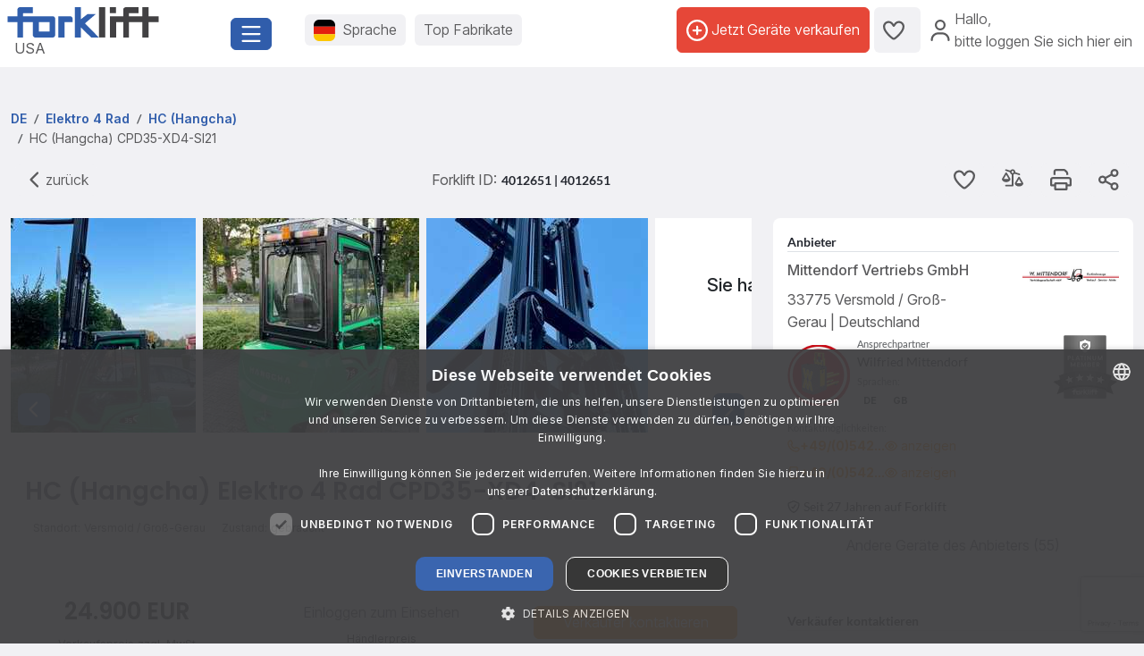

--- FILE ---
content_type: text/html; charset=UTF-8
request_url: https://www.forklift-international.com/de/e/Gabelstapler-gebraucht-HC-%28Hangcha%29-CPD35-XD4-SI21-4012651s
body_size: 25648
content:
<!DOCTYPE html>
<html lang="de">
 <head>
 <meta charset="utf-8">
 <meta name="viewport" content="width=device-width, initial-scale=1.0, shrink-to-fit=no">
 <meta property="og:image" content="https://forkliftcdn.com/bilder/450x16_4012651-2.jpg?v=1761539136">
<meta name="title" property="og:title" content="2021 HC (Hangcha) Elektro 4 Rad CPD35-XD4-SI21">
<meta property="og:url" content="https://www.forklift-international.com/de/e/Gabelstapler-gebraucht-HC-%28Hangcha%29-CPD35-XD4-SI21-4012651s">
<meta name="description" property="og:description" content="Baujahr 2021  3.500  Hubmast  4.800  1900 h Preis 24900">
<script src="https://kit.fontawesome.com/64c8ac9b8f.js" crossorigin="anonymous"></script>
<meta name="robots" content="noindex"><script>
function checkShipping() {
var checkboxs=document.getElementsByName('sp[]');
var okay=false;
for(var i=0,l=checkboxs.length;i<l;i++) {
if(checkboxs[i].checked) {
okay=true;
break;
}
}
if (!okay) {
alert('Bitte wählen Sie mindestens einen Empfänger aus');
} else {
gtag_report_conversion_tel(window.location,'Transport','Stapler','Elektro 4 Rad','HC (Hangcha)','Mittendorf Vertriebs GmbH','4012651');
}
return okay;
}
</script><script>document.getElementById('contact-us-all')?.addEventListener('submit', function (e) {
e.preventDefault();
grecaptcha.ready(function () {
grecaptcha.execute('6LcWF90kAAAAAHwjRCUx3drrfN7L6UcMCDszh2-_', {action: 'contact_form'}).then(function (token) {
document.getElementById('g-recaptcha-response').value = token;
e.target.submit();
});
});
});
</script><script src='https://www.google.com/recaptcha/api.js?render=6LcWF90kAAAAAHwjRCUx3drrfN7L6UcMCDszh2-_'></script> <link rel="preconnect" href="https://forkliftcdn.com" crossorigin="">
 <script>
 (function (w, d, s, l, i) {
  w[l]=w[l]||[];
  w[l].push({'gtm.start':
   new Date().getTime(), event: 'gtm.js'});
  var f=d.getElementsByTagName(s)[0],
  j=d.createElement(s), dl=l!='dataLayer' ? '&l='+l : '';
  j.async=true;
  j.src='https://www.googletagmanager.com/gtm.js?id='+i+dl;
  f.parentNode.insertBefore(j, f);
 })(window, document, 'script', 'dataLayer', 'GTM-5BB6JH3');
 function gtag_report_conversion_tel(url='', evt='', bereich='', bauart='', fabrikat='', seller='', forkid='', buy='0', rent='0', ret=false) {
  /* evt: Phone,Mail,Callback, WhatsApp, Share, Transport,Finanzierung,Detailseite, Auktion */
  var what='';
  if (buy=='1') {
   what=what+'Buy';
  }
  if (rent=='1') {
   what=what+'Rent';
  }
  var callback=function () { };
  dataLayer.push({'event': evt, 'Bereich': bereich, 'Bauart': bauart, 'Fabrikat': fabrikat, 'Seller': seller, 'ForkID': forkid, 'AnfragenTyp': what});
  return ret;
 }
 function gtag_report_signup() {
  var callback=function () { };
  dataLayer.push({'event': 'Signup', 'Firstname': document.getElementById('firstname').value, 'Lastname': document.getElementById('lastname').value, 'mail': document.getElementById('mail').value, 'Phone': document.getElementById('phone').value});
  return false;
 }
//DB 2023-07-24
 function gtag_register(company, firstname, lastname, email, phone, website, product, kontingent, price, currency, shortname) {
  var callback=function () {};
  dataLayer.push({
   'event': 'Register',
   'Company': company,
   'Firstname': firstname,
   'Lastname': lastname,
   'mail': email,
   'Phone': phone,
   'Website': website,
   'Product': product,
   'Kontingent': kontingent,
   'Price': price,
   'Currency': currency,
   'Shortname': shortname
  });
  return false;
 }
 function toggleParkplatz(obj, gid, typ, txt='') {
  var url="/de/e/pptoggle.php?typ="+typ+"&id="+gid+"&text="+encodeURIComponent(txt);
  fetch(url)
  .then(function (response) {
   return response.text();
  })
  .then(function (data) {
   var json=JSON.parse(data);
   obj.innerHTML='<i class="'+json.css+'" title="'+json.alt+'"></i>'+json.text;
   var badge=document.getElementById('parkplatz-head-badge');
   if (badge) {
    badge.innerHTML=json.anz;
   }
  })
  .catch(function (error) {
   console.error('Error:', error);
  })
  .finally(function () {
   get_data('parkplatz_count');
  });
 }
 const toggleCompare=toggleCompare2025;
 function toggleCompare2025(btn, gid, typ) {
  const defaultContent=btn.querySelector('.defaultContent');
  const spinner=btn.querySelector('.spinner-border');
  if (!defaultContent||!spinner)
   return;
  defaultContent.classList.add('d-none');
  spinner.classList.remove('d-none');
  fetch(`/de/e/comparetoggle.php?typ=${typ}&id=${gid}`)
  .then(r => r.json())
  .then(json => {
   defaultContent.innerHTML=
   `<i class="fa-regular fa-scale-unbalanced-flip ${json.css}" title="${json.alt}"></i>`;
   const badge=document.getElementById('comparedisp');
   if (badge) {
    const counter=document.getElementById('compare-count');
    if (json.anz!='0') {
     badge.classList.remove('d-none');
     if (counter)
      counter.textContent=json.anz;
    } else {
     badge.classList.add('d-none');
     if (counter)
      counter.textContent='';
    }
   }
  })
  .catch(console.error)
  .finally(() => {
   spinner.classList.add('d-none');
   defaultContent.classList.remove('d-none');
  });
 }
 var geoopt={
  enableHighAccuracy: false,
  maximumAge: 3600000,
  timeout: 27000
 };
 function getLocation() {
  if (navigator.geolocation) {
   navigator.geolocation.getCurrentPosition(showPosition, geoerror, geoopt);
  }
 }
 function geoerror() {
 }
 function showPosition(position) {
  $.ajax({
   url: '/js/llpos.php?lat='+position.coords.latitude+'&lon='+position.coords.longitude,
   type: "GET",
   async: false,
   success: function (ergebnis) {
    location.reload();
   }
  });
 }
 function sesfillstates(landid) {
  $.ajax({
   url: "/de/fillstates.php?state="+landid,
   type: "GET",
   dataType: "text",
   async: false,
   success: function (data) {
    document.getElementById('staatid').innerHTML='';
    document.getElementById('staatid').append(new Option("Staat", "0", true, true));
    var json=$.parseJSON(data);
    if (json!='') {
     $.each(json, function (k, v) {
      document.getElementById('staatid').append(new Option(v.name, v.id, false, false));
     });
    }
   },
   error: function (xhr, status) {
   },
   complete: function (xhr, status) {
   }
  });
 }
 function seshaspostcode(landid) {
  $.ajax({
   url: "/de/haspostcode.php?state="+landid,
   type: "GET",
   dataType: "text",
   async: true,
   success: function (data) {
    document.getElementById('entfernung').innerHTML='';
    document.getElementById('plz').disabled=true;
    document.getElementById('entfernung').disabled=true;
    if (data=='1') {
     document.getElementById('entfernung').append(new Option("1000 km", "1000", false, false));
     document.getElementById('entfernung').append(new Option("500 km", "500", false, false));
     document.getElementById('entfernung').append(new Option("200 km", "200", true, true));
     document.getElementById('entfernung').append(new Option("100 km", "100", false, false));
     document.getElementById('entfernung').append(new Option("50 km", "50", false, false));
     document.getElementById('entfernung').append(new Option("20 km", "20", false, false));
     document.getElementById('plz').disabled=false;
     document.getElementById('entfernung').disabled=false;
    } else {
     document.getElementById('entfernung').append(new Option("Entfernung", "0", true, true));
    }
   },
   error: function (xhr, status) {
   },
   complete: function (xhr, status) {
   }
  });
 }
</script>
 <script>
  window.dataLayer=window.dataLayer||[];
  function gtag() {
   dataLayer.push(arguments);
  }
  gtag('js', new Date());
  gtag('config', 'AW-1071793951');
 </script>
 <meta name="apple-itunes-app" content="app-id=911803842">
 <link rel="shortcut icon" href="/favicon.ico" type="image/x-icon">
 <link rel="apple-touch-icon" sizes="180x180" href="/apple-touch-icon.png">
 <link rel="icon" type="image/png" sizes="32x32" href="/favicon-32x32.png">
 <link rel="icon" type="image/png" sizes="16x16" href="/favicon-16x16.png">
 <link rel="manifest" href="/site.webmanifest">
 <link rel="mask-icon" href="/safari-pinned-tab.svg" color="#305dab">
 <meta name="msapplication-TileColor" content="#305dab">
 <meta name="theme-color" content="#ffffff">
 <title>HC (Hangcha) CPD35-XD4-SI21,Elektro 4 Rad - Versmold / Groß-Gerau</title>
  <meta name="description" content="Baujahr 2021  3.500  Hubmast  4.800  1900 h Preis 24900">
 <link rel="preload" href="https://forkliftcdn.com/css/bootstrap533.min.css" as="style">
<link rel="stylesheet" href="https://forkliftcdn.com/css/bootstrap533.min.css">
<link rel="preload" href="https://kit.fontawesome.com/64c8ac9b8f.js" as="script" crossorigin="anonymous">
<script src="https://kit.fontawesome.com/64c8ac9b8f.js" crossorigin="anonymous" defer></script>
<link rel="preload" href="https://forkliftcdn.com/fonts/forklift-font.woff" as="font" type="font/ttf" crossorigin>
<link rel="preload" href="https://forkliftcdn.com/fonts/wildmachinery-font.woff" as="font" type="font/ttf" crossorigin>
<link rel="preload" href="https://forkliftcdn.com/css/detail2025.css?v=2025092617" as="style">
<link href="https://forkliftcdn.com/css/detail2025.css?v=2025092617" rel="stylesheet"></head>
 <body>
  <div class="container-fluid m-0 p-0">
 <header class="p-0 border-0 mb-1">
  <div class="d-flex">
   <div class="d-flex left-part align-items-sm-center justify-content-between bg-white p-2">
    <div class="logo_container">
     <div class="me-3">
      <a href="/de/">
               <img src="https://forkliftcdn.com/media/logos/fl_logo.svg" class="img_logo d-block" width="170" height="34" alt="Gebrauchte Gabelstapler | Forklift-International" style="width:170px;height:34px;"><span class="ms-2">USA</span>
             </a>
     </div>
    </div>
    <div class="me-2">
     <button class="fl-btn-primary fs-4" type="button" data-bs-toggle="offcanvas" data-bs-target="#sidebar" aria-controls="sidebar">
      <i class="fa-regular fa-bars"></i>
     </button>
    </div>
   </div>
   <div class="right-part d-none d-sm-inline">
    <div class="d-flex justify-content-between mr-1 mr-lg-2">
     <div class="flex-fill d-flex align-items-center p-3">
      <button class="fl-btn-secondary" id="openCountry" data-bs-toggle="offcanvas" data-bs-target="#sidebar" aria-controls="sidebar">
       <img src="https://forkliftcdn.com/media/flags/de.svg" class="nav_svg rounded d-block me-2" alt="" />
       <span>Sprache <span class="d-none d-xxl-inline font-weight-bold">& Währung</span></span>
      </button>
      <button class="fl-btn-secondary">
       <span><a href="/de/e/program.php">Top Fabrikate</a></span>
      </button>
     </div>
     <div class="d-flex align-items-center justify-content-end pe-2">
             <a href="/de/sell.php" class="fl-btn-upgrade h-75"> <i class="fa-regular fa-circle-plus"></i>&nbsp;<span>Jetzt Geräte verkaufen</span></a>
       <a href="/de/e/parkplatz.php" title="Parkplatz" class="fl-btn-secondary h-75">
        <i class="fa-regular fa-heart"></i>
        <span class="mx-1 text-small" id="parkplatz-head-badge"></span>
       </a>
       <a href="/de/e/compare.php" id="comparedisp" title="Vergleichen" class="fl-btn-secondary d-none h-75">
        <i class="fa-regular fa-scale-unbalanced-flip" style="font-size:18px;"></i>
        <span class="mx-1 text-small" id="compare-count"></span>
       </a>
       <button data-bs-toggle="modal" data-bs-target="#LoginModal" class="fl-btn-transparent openModalButton">
        <i class="fa-regular fa-user" ></i>&nbsp;
        <span>Hallo<span>,<br> bitte loggen Sie sich hier ein</span></span>
       </button>
           </div>
    </div>
   </div>
  </div>
 </header>

 <nav>
 <div class="offcanvas offcanvas-start" id="sidebar" tabindex="-1">
  <div class="d-flex justify-content-between w-95">
   <div class="logo_container p-4">
    <a href="/de/">
           <img src="https://forkliftcdn.com/media/logos/fl_logo.svg" class="img_logo" width="170" height="34" alt="Gebrauchte Gabelstapler | Forklift-International" /><br><span class="logo_country">
       USA      </span>
         </a>
   </div>
   <a href="#" class="navbar-toggler p-0 mt-4 mr-2" data-bs-dismiss="offcanvas" data-dismiss="offcanvas" aria-label="close"><i class="fa-regular fa-xmark"></i></a>
  </div>
  <div style="padding: 24px" class="d-block poppins" id="MainMenu">
       <div class="p-3" id="not_logged_in">
     <a href="/de/sell.php" class="fl-btn-upgrade mb-2">
      Jetzt registrieren! -
      kostenlos!
     </a>
     <a data-bs-toggle="modal" data-bs-target="#LoginModal" class="fl-btn-primary">
      Mein Forklift / Login     </a>
     <div class="row mt-3">
      <div class="col px-0">
       <div class="d-flex justify-content-between">
        <a href="/de/e/parkplatz.php" class="btn mr-2 font-weight-semibold"><i class="fa-regular fa-heart"></i>
         Parkplatz         <span class="mx-1 badge badge-primary text-small" id="parkplatz_count_sidebar">0</span>
        </a>
        <a href="/de/e/compare.php" class="btn mr-2 font-weight-semibold"><i class="fa-regular fa-scale-unbalanced-flip"></i> Vergleichen         <span class="mx-1 badge badge-primary text-small compare_count">0</span></a>
       </div>
      </div>
     </div>
    </div>
    <div id="sidebar_content">
<ul class="list-unstyled mt-3">
<li>
<a data-bs-toggle="collapse" data-bs-target="#menu1" class="btn mb-2 font-weight-semibold d-flex justify-content-between">
<div>
<i class="fa-regular fa-cart-shopping"></i> Kaufen
</div>
<div class=""><i class="fa-regular fa-circle-plus"></i></div>
</a>
<div id="menu1" class="collapse">
<a href="#gabelstapler" class="nav_nested sub d-flex justify-content-between align-items-center" data-bs-toggle="collapse" >
<i class="icon-gabelstapler"></i>Gabelstapler
<i class="fa-regular fa-circle-plus"></i>
</a>
<ul class="list-unstyled list-group-bauart collapse" id="gabelstapler">
<li><a href="/de/1-kaufen/1-gabelstapler/alle/-/-/" class="nav_nested subsub d-flex justify-content-between" data-parent="#lg"><span>Alle anzeigen</span>
<div class="text-right"><i class="fa-regular fa-angle-right"></i></div>
</a></li>
<li><a href="#unterbauart2" class="nav_nested subsub d-flex justify-content-between" data-bs-toggle="collapse" data-parent="#bauart2">Containerhandling
<div class="text-right"><i class="fa-regular fa-circle-plus"></i></div>
</a></li>
<ul id="unterbauart2" class="list-unstyled collapse">
<li><a href="/de/1-kaufen/1-gabelstapler/containerstapler/-/-/" id="unterbauart2" class="nav_nested subsubsub d-flex justify-content-between" data-parent="#bauart2"><span>Containerstapler</span>
<div class="text-right"><i class="fa-regular fa-angle-right"></i></div>
</a></li>
<li><a href="/de/1-kaufen/1-gabelstapler/reach-stacker/-/-/" id="unterbauart2" class="nav_nested subsubsub d-flex justify-content-between" data-parent="#bauart2"><span>Reach-Stacker</span>
<div class="text-right"><i class="fa-regular fa-angle-right"></i></div>
</a></li></ul>
<li><a href="#unterbauart4" class="nav_nested subsub d-flex justify-content-between" data-bs-toggle="collapse" data-parent="#bauart4">Frontstapler
<div class="text-right"><i class="fa-regular fa-circle-plus"></i></div>
</a></li>
<ul id="unterbauart4" class="list-unstyled collapse">
<li><a href="/de/1-kaufen/1-gabelstapler/benzinstapler/-/-/" id="unterbauart4" class="nav_nested subsubsub d-flex justify-content-between" data-parent="#bauart4"><span>Benzinstapler</span>
<div class="text-right"><i class="fa-regular fa-angle-right"></i></div>
</a></li>
<li><a href="/de/1-kaufen/1-gabelstapler/dieselstapler/-/-/" id="unterbauart4" class="nav_nested subsubsub d-flex justify-content-between" data-parent="#bauart4"><span>Dieselstapler</span>
<div class="text-right"><i class="fa-regular fa-angle-right"></i></div>
</a></li>
<li><a href="/de/1-kaufen/1-gabelstapler/elektro-3-rad/-/-/" id="unterbauart4" class="nav_nested subsubsub d-flex justify-content-between" data-parent="#bauart4"><span>Elektro 3 Rad</span>
<div class="text-right"><i class="fa-regular fa-angle-right"></i></div>
</a></li>
<li><a href="/de/1-kaufen/1-gabelstapler/elektro-4-rad/-/-/" id="unterbauart4" class="nav_nested subsubsub d-flex justify-content-between" data-parent="#bauart4"><span>Elektro 4 Rad</span>
<div class="text-right"><i class="fa-regular fa-angle-right"></i></div>
</a></li>
<li><a href="/de/1-kaufen/1-gabelstapler/erdgasstapler/-/-/" id="unterbauart4" class="nav_nested subsubsub d-flex justify-content-between" data-parent="#bauart4"><span>Erdgasstapler</span>
<div class="text-right"><i class="fa-regular fa-angle-right"></i></div>
</a></li>
<li><a href="/de/1-kaufen/1-gabelstapler/kompaktstapler/-/-/" id="unterbauart4" class="nav_nested subsubsub d-flex justify-content-between" data-parent="#bauart4"><span>Kompaktstapler</span>
<div class="text-right"><i class="fa-regular fa-angle-right"></i></div>
</a></li>
<li><a href="/de/1-kaufen/1-gabelstapler/treibgasstapler/-/-/" id="unterbauart4" class="nav_nested subsubsub d-flex justify-content-between" data-parent="#bauart4"><span>Treibgasstapler</span>
<div class="text-right"><i class="fa-regular fa-angle-right"></i></div>
</a></li></ul>
<li><a href="/de/1-kaufen/1-gabelstapler/gelaendestapler/-/-/" class="nav_nested subsub d-flex justify-content-between">Geländestapler
<div class="text-right"><i class="fa-regular fa-angle-right"></i></div>
</a></li>
<li><a href="#unterbauart6" class="nav_nested subsub d-flex justify-content-between" data-bs-toggle="collapse" data-parent="#bauart6">Intralogistik
<div class="text-right"><i class="fa-regular fa-circle-plus"></i></div>
</a></li>
<ul id="unterbauart6" class="list-unstyled collapse">
<li><a href="/de/1-kaufen/1-gabelstapler/routenzuganhaenger/-/-/" id="unterbauart6" class="nav_nested subsubsub d-flex justify-content-between" data-parent="#bauart6"><span>Routenzuganhänger</span>
<div class="text-right"><i class="fa-regular fa-angle-right"></i></div>
</a></li>
<li><a href="/de/1-kaufen/1-gabelstapler/schlepper/-/-/" id="unterbauart6" class="nav_nested subsubsub d-flex justify-content-between" data-parent="#bauart6"><span>Schlepper</span>
<div class="text-right"><i class="fa-regular fa-angle-right"></i></div>
</a></li></ul>
<li><a href="#unterbauart5" class="nav_nested subsub d-flex justify-content-between" data-bs-toggle="collapse" data-parent="#bauart5">Lagertechnik
<div class="text-right"><i class="fa-regular fa-circle-plus"></i></div>
</a></li>
<ul id="unterbauart5" class="list-unstyled collapse">
<li><a href="/de/1-kaufen/1-gabelstapler/handhubwagen/-/-/" id="unterbauart5" class="nav_nested subsubsub d-flex justify-content-between" data-parent="#bauart5"><span>Handhubwagen</span>
<div class="text-right"><i class="fa-regular fa-angle-right"></i></div>
</a></li>
<li><a href="/de/1-kaufen/1-gabelstapler/horizontal-kommissionierer/-/-/" id="unterbauart5" class="nav_nested subsubsub d-flex justify-content-between" data-parent="#bauart5"><span>Horizontal-Kommissionierer</span>
<div class="text-right"><i class="fa-regular fa-angle-right"></i></div>
</a></li>
<li><a href="/de/1-kaufen/1-gabelstapler/hubwagen-mit-waage/-/-/" id="unterbauart5" class="nav_nested subsubsub d-flex justify-content-between" data-parent="#bauart5"><span>Hubwagen mit Waage</span>
<div class="text-right"><i class="fa-regular fa-angle-right"></i></div>
</a></li>
<li><a href="/de/1-kaufen/1-gabelstapler/niederhubwagen/-/-/" id="unterbauart5" class="nav_nested subsubsub d-flex justify-content-between" data-parent="#bauart5"><span>Niederhubwagen</span>
<div class="text-right"><i class="fa-regular fa-angle-right"></i></div>
</a></li>
<li><a href="/de/1-kaufen/1-gabelstapler/niederhubwagen-sitz/-/-/" id="unterbauart5" class="nav_nested subsubsub d-flex justify-content-between" data-parent="#bauart5"><span>Niederhubwagen Sitz</span>
<div class="text-right"><i class="fa-regular fa-angle-right"></i></div>
</a></li>
<li><a href="/de/1-kaufen/1-gabelstapler/scherenhubwagen/-/-/" id="unterbauart5" class="nav_nested subsubsub d-flex justify-content-between" data-parent="#bauart5"><span>Scherenhubwagen</span>
<div class="text-right"><i class="fa-regular fa-angle-right"></i></div>
</a></li>
<li><a href="/de/1-kaufen/1-gabelstapler/treppensteiger-elektrisch/-/-/" id="unterbauart5" class="nav_nested subsubsub d-flex justify-content-between" data-parent="#bauart5"><span>Treppensteiger elektrisch</span>
<div class="text-right"><i class="fa-regular fa-angle-right"></i></div>
</a></li>
<li><a href="/de/1-kaufen/1-gabelstapler/vertikal-kommissionierer/-/-/" id="unterbauart5" class="nav_nested subsubsub d-flex justify-content-between" data-parent="#bauart5"><span>Vertikal-Kommissionierer</span>
<div class="text-right"><i class="fa-regular fa-angle-right"></i></div>
</a></li></ul>
<li><a href="#unterbauart7" class="nav_nested subsub d-flex justify-content-between" data-bs-toggle="collapse" data-parent="#bauart7">Lagertechnik/Stapeln
<div class="text-right"><i class="fa-regular fa-circle-plus"></i></div>
</a></li>
<ul id="unterbauart7" class="list-unstyled collapse">
<li><a href="/de/1-kaufen/1-gabelstapler/fahrerstandstapler/-/-/" id="unterbauart7" class="nav_nested subsubsub d-flex justify-content-between" data-parent="#bauart7"><span>Fahrerstandstapler</span>
<div class="text-right"><i class="fa-regular fa-angle-right"></i></div>
</a></li>
<li><a href="/de/1-kaufen/1-gabelstapler/hochhubwagen/-/-/" id="unterbauart7" class="nav_nested subsubsub d-flex justify-content-between" data-parent="#bauart7"><span>Hochhubwagen</span>
<div class="text-right"><i class="fa-regular fa-angle-right"></i></div>
</a></li>
<li><a href="/de/1-kaufen/1-gabelstapler/hochhubwagen-sitz/-/-/" id="unterbauart7" class="nav_nested subsubsub d-flex justify-content-between" data-parent="#bauart7"><span>Hochhubwagen Sitz</span>
<div class="text-right"><i class="fa-regular fa-angle-right"></i></div>
</a></li>
<li><a href="/de/1-kaufen/1-gabelstapler/schmalgangstapler/-/-/" id="unterbauart7" class="nav_nested subsubsub d-flex justify-content-between" data-parent="#bauart7"><span>Schmalgangstapler</span>
<div class="text-right"><i class="fa-regular fa-angle-right"></i></div>
</a></li>
<li><a href="/de/1-kaufen/1-gabelstapler/schubmaststapler/-/-/" id="unterbauart7" class="nav_nested subsubsub d-flex justify-content-between" data-parent="#bauart7"><span>Schubmaststapler</span>
<div class="text-right"><i class="fa-regular fa-angle-right"></i></div>
</a></li></ul>
<li><a href="/de/1-kaufen/1-gabelstapler/mitnahmestapler/-/-/" class="nav_nested subsub d-flex justify-content-between">Mitnahmestapler
<div class="text-right"><i class="fa-regular fa-angle-right"></i></div>
</a></li>
<li><a href="#unterbauart8" class="nav_nested subsub d-flex justify-content-between" data-bs-toggle="collapse" data-parent="#bauart8">Teleskopstapler
<div class="text-right"><i class="fa-regular fa-circle-plus"></i></div>
</a></li>
<ul id="unterbauart8" class="list-unstyled collapse">
<li><a href="/de/1-kaufen/1-gabelstapler/teleskopstapler-rotor/-/-/" id="unterbauart8" class="nav_nested subsubsub d-flex justify-content-between" data-parent="#bauart8"><span>Teleskopstapler-Rotor</span>
<div class="text-right"><i class="fa-regular fa-angle-right"></i></div>
</a></li>
<li><a href="/de/1-kaufen/1-gabelstapler/teleskopstapler-starr/-/-/" id="unterbauart8" class="nav_nested subsubsub d-flex justify-content-between" data-parent="#bauart8"><span>Teleskopstapler-Starr</span>
<div class="text-right"><i class="fa-regular fa-angle-right"></i></div>
</a></li></ul>
<li><a href="#unterbauart3" class="nav_nested subsub d-flex justify-content-between" data-bs-toggle="collapse" data-parent="#bauart3">Utility Vehicles
<div class="text-right"><i class="fa-regular fa-circle-plus"></i></div>
</a></li>
<ul id="unterbauart3" class="list-unstyled collapse">
<li><a href="/de/1-kaufen/1-gabelstapler/anhaenger/-/-/" id="unterbauart3" class="nav_nested subsubsub d-flex justify-content-between" data-parent="#bauart3"><span>Anhänger</span>
<div class="text-right"><i class="fa-regular fa-angle-right"></i></div>
</a></li>
<li><a href="/de/1-kaufen/1-gabelstapler/elektro-plattformwagen/-/-/" id="unterbauart3" class="nav_nested subsubsub d-flex justify-content-between" data-parent="#bauart3"><span>Elektro Plattformwagen</span>
<div class="text-right"><i class="fa-regular fa-angle-right"></i></div>
</a></li>
<li><a href="/de/1-kaufen/1-gabelstapler/terminaltraktor/-/-/" id="unterbauart3" class="nav_nested subsubsub d-flex justify-content-between" data-parent="#bauart3"><span>Terminaltraktor</span>
<div class="text-right"><i class="fa-regular fa-angle-right"></i></div>
</a></li></ul>
<li><a href="#unterbauart9" class="nav_nested subsub d-flex justify-content-between" data-bs-toggle="collapse" data-parent="#bauart9">Vierwege-/Seitenstapler
<div class="text-right"><i class="fa-regular fa-circle-plus"></i></div>
</a></li>
<ul id="unterbauart9" class="list-unstyled collapse">
<li><a href="/de/1-kaufen/1-gabelstapler/seitenstapler/-/-/" id="unterbauart9" class="nav_nested subsubsub d-flex justify-content-between" data-parent="#bauart9"><span>Seitenstapler</span>
<div class="text-right"><i class="fa-regular fa-angle-right"></i></div>
</a></li>
<li><a href="/de/1-kaufen/1-gabelstapler/vierwege-schubmaststapler/-/-/" id="unterbauart9" class="nav_nested subsubsub d-flex justify-content-between" data-parent="#bauart9"><span>Vierwege-Schubmaststapler</span>
<div class="text-right"><i class="fa-regular fa-angle-right"></i></div>
</a></li>
<li><a href="/de/1-kaufen/1-gabelstapler/vierwegestapler/-/-/" id="unterbauart9" class="nav_nested subsubsub d-flex justify-content-between" data-parent="#bauart9"><span>Vierwegestapler</span>
<div class="text-right"><i class="fa-regular fa-angle-right"></i></div>
</a></li></ul>
<li><a href="/de/1-kaufen/1-gabelstapler/sonstige/-/-/" class="nav_nested subsub d-flex justify-content-between">Sonstige
<div class="text-right"><i class="fa-regular fa-angle-right"></i></div>
</a></li>
</ul>
<a href="#abg" class="nav_nested sub d-flex justify-content-between align-items-center" data-bs-toggle="collapse" data-parent="#xxxxx">
<i class="icon-anbau"></i>Anbaugerät
<i class="fa-regular fa-circle-plus"></i>
</a>
<ul class="list-unstyled list-group-bauart collapse" id="abg" >
<li><a href="/de/1-kaufen/2-anbaugeraete/alle/-/-/" class="nav_nested subsub d-flex justify-content-between" data-parent="#abg"><span>Alle anzeigen</span>
<div class="text-right"><i class="fa-regular fa-angle-right"></i></div>
</a></li>
<li><a href="/de/1-kaufen/2-anbaugeraete/abschieber/-/-/" class="nav_nested subsub d-flex justify-content-between" data-parent="#abg"><span>Abschieber</span>
<div class="text-right"><i class="fa-regular fa-angle-right"></i></div>
</a></li>
<li><a href="/de/1-kaufen/2-anbaugeraete/ballenklammer/-/-/" class="nav_nested subsub d-flex justify-content-between" data-parent="#abg"><span>Ballenklammer</span>
<div class="text-right"><i class="fa-regular fa-angle-right"></i></div>
</a></li>
<li><a href="/de/1-kaufen/2-anbaugeraete/container-spreader/-/-/" class="nav_nested subsub d-flex justify-content-between" data-parent="#abg"><span>Container Spreader</span>
<div class="text-right"><i class="fa-regular fa-angle-right"></i></div>
</a></li>
<li><a href="/de/1-kaufen/2-anbaugeraete/drehgeraet/-/-/" class="nav_nested subsub d-flex justify-content-between" data-parent="#abg"><span>Drehgerät</span>
<div class="text-right"><i class="fa-regular fa-angle-right"></i></div>
</a></li>
<li><a href="/de/1-kaufen/2-anbaugeraete/entleergeraet/-/-/" class="nav_nested subsub d-flex justify-content-between" data-parent="#abg"><span>Entleergerät</span>
<div class="text-right"><i class="fa-regular fa-angle-right"></i></div>
</a></li>
<li><a href="/de/1-kaufen/2-anbaugeraete/fassklammer/-/-/" class="nav_nested subsub d-flex justify-content-between" data-parent="#abg"><span>Faßklammer</span>
<div class="text-right"><i class="fa-regular fa-angle-right"></i></div>
</a></li>
<li><a href="/de/1-kaufen/2-anbaugeraete/fasslifter/-/-/" class="nav_nested subsub d-flex justify-content-between" data-parent="#abg"><span>Fasslifter</span>
<div class="text-right"><i class="fa-regular fa-angle-right"></i></div>
</a></li>
<li><a href="/de/1-kaufen/2-anbaugeraete/gabeln/-/-/" class="nav_nested subsub d-flex justify-content-between" data-parent="#abg"><span>Gabeln</span>
<div class="text-right"><i class="fa-regular fa-angle-right"></i></div>
</a></li>
<li><a href="/de/1-kaufen/2-anbaugeraete/gabelverlaengerung/-/-/" class="nav_nested subsub d-flex justify-content-between" data-parent="#abg"><span>Gabelverlängerung</span>
<div class="text-right"><i class="fa-regular fa-angle-right"></i></div>
</a></li>
<li><a href="/de/1-kaufen/2-anbaugeraete/geraeteklammer/-/-/" class="nav_nested subsub d-flex justify-content-between" data-parent="#abg"><span>Geräteklammer</span>
<div class="text-right"><i class="fa-regular fa-angle-right"></i></div>
</a></li>
<li><a href="/de/1-kaufen/2-anbaugeraete/hafenklammer/-/-/" class="nav_nested subsub d-flex justify-content-between" data-parent="#abg"><span>Hafenklammer</span>
<div class="text-right"><i class="fa-regular fa-angle-right"></i></div>
</a></li>
<li><a href="/de/1-kaufen/2-anbaugeraete/hydraulische-seilwinde/-/-/" class="nav_nested subsub d-flex justify-content-between" data-parent="#abg"><span>Hydraulische Seilwinde</span>
<div class="text-right"><i class="fa-regular fa-angle-right"></i></div>
</a></li>
<li><a href="/de/1-kaufen/2-anbaugeraete/kartonklammer/-/-/" class="nav_nested subsub d-flex justify-content-between" data-parent="#abg"><span>Kartonklammer</span>
<div class="text-right"><i class="fa-regular fa-angle-right"></i></div>
</a></li>
<li><a href="/de/1-kaufen/2-anbaugeraete/kehrmaschine/-/-/" class="nav_nested subsub d-flex justify-content-between" data-parent="#abg"><span>Kehrmaschine</span>
<div class="text-right"><i class="fa-regular fa-angle-right"></i></div>
</a></li>
<li><a href="/de/1-kaufen/2-anbaugeraete/kippvorrichtung-mit-schaufeln/-/-/" class="nav_nested subsub d-flex justify-content-between" data-parent="#abg"><span>Kippvorrichtung mit Schaufeln</span>
<div class="text-right"><i class="fa-regular fa-angle-right"></i></div>
</a></li>
<li><a href="/de/1-kaufen/2-anbaugeraete/klammergabel/-/-/" class="nav_nested subsub d-flex justify-content-between" data-parent="#abg"><span>Klammergabel</span>
<div class="text-right"><i class="fa-regular fa-angle-right"></i></div>
</a></li>
<li><a href="/de/1-kaufen/2-anbaugeraete/klemmschieber/-/-/" class="nav_nested subsub d-flex justify-content-between" data-parent="#abg"><span>Klemmschieber</span>
<div class="text-right"><i class="fa-regular fa-angle-right"></i></div>
</a></li>
<li><a href="/de/1-kaufen/2-anbaugeraete/kranarm/-/-/" class="nav_nested subsub d-flex justify-content-between" data-parent="#abg"><span>Kranarm</span>
<div class="text-right"><i class="fa-regular fa-angle-right"></i></div>
</a></li>
<li><a href="/de/1-kaufen/2-anbaugeraete/lasthalter/-/-/" class="nav_nested subsub d-flex justify-content-between" data-parent="#abg"><span>Lasthalter</span>
<div class="text-right"><i class="fa-regular fa-angle-right"></i></div>
</a></li>
<li><a href="/de/1-kaufen/2-anbaugeraete/lastschutzgitter/-/-/" class="nav_nested subsub d-flex justify-content-between" data-parent="#abg"><span>Lastschutzgitter</span>
<div class="text-right"><i class="fa-regular fa-angle-right"></i></div>
</a></li>
<li><a href="/de/1-kaufen/2-anbaugeraete/mehrpalettengabel/-/-/" class="nav_nested subsub d-flex justify-content-between" data-parent="#abg"><span>Mehrpalettengabel</span>
<div class="text-right"><i class="fa-regular fa-angle-right"></i></div>
</a></li>
<li><a href="/de/1-kaufen/2-anbaugeraete/palettenwendegeraet/-/-/" class="nav_nested subsub d-flex justify-content-between" data-parent="#abg"><span>Palettenwendegerät</span>
<div class="text-right"><i class="fa-regular fa-angle-right"></i></div>
</a></li>
<li><a href="/de/1-kaufen/2-anbaugeraete/papierrollenklammer/-/-/" class="nav_nested subsub d-flex justify-content-between" data-parent="#abg"><span>Papierrollenklammer</span>
<div class="text-right"><i class="fa-regular fa-angle-right"></i></div>
</a></li>
<li><a href="/de/1-kaufen/2-anbaugeraete/personenkorb/-/-/" class="nav_nested subsub d-flex justify-content-between" data-parent="#abg"><span>Personenkorb</span>
<div class="text-right"><i class="fa-regular fa-angle-right"></i></div>
</a></li>
<li><a href="/de/1-kaufen/2-anbaugeraete/reifenklammer/-/-/" class="nav_nested subsub d-flex justify-content-between" data-parent="#abg"><span>Reifenklammer</span>
<div class="text-right"><i class="fa-regular fa-angle-right"></i></div>
</a></li>
<li><a href="/de/1-kaufen/2-anbaugeraete/rohrklammer/-/-/" class="nav_nested subsub d-flex justify-content-between" data-parent="#abg"><span>Rohrklammer</span>
<div class="text-right"><i class="fa-regular fa-angle-right"></i></div>
</a></li>
<li><a href="/de/1-kaufen/2-anbaugeraete/rundholzzange/-/-/" class="nav_nested subsub d-flex justify-content-between" data-parent="#abg"><span>Rundholzzange</span>
<div class="text-right"><i class="fa-regular fa-angle-right"></i></div>
</a></li>
<li><a href="/de/1-kaufen/2-anbaugeraete/schuettgutschaufel/-/-/" class="nav_nested subsub d-flex justify-content-between" data-parent="#abg"><span>Schüttgutschaufel</span>
<div class="text-right"><i class="fa-regular fa-angle-right"></i></div>
</a></li>
<li><a href="/de/1-kaufen/2-anbaugeraete/schaumstoffklammer/-/-/" class="nav_nested subsub d-flex justify-content-between" data-parent="#abg"><span>Schaumstoffklammer</span>
<div class="text-right"><i class="fa-regular fa-angle-right"></i></div>
</a></li>
<li><a href="/de/1-kaufen/2-anbaugeraete/schneeschieber/-/-/" class="nav_nested subsub d-flex justify-content-between" data-parent="#abg"><span>Schneeschieber</span>
<div class="text-right"><i class="fa-regular fa-angle-right"></i></div>
</a></li>
<li><a href="/de/1-kaufen/2-anbaugeraete/seitenschieber/-/-/" class="nav_nested subsub d-flex justify-content-between" data-parent="#abg"><span>Seitenschieber</span>
<div class="text-right"><i class="fa-regular fa-angle-right"></i></div>
</a></li>
<li><a href="/de/1-kaufen/2-anbaugeraete/seitenschubger%C3%A4t/-/-/" class="nav_nested subsub d-flex justify-content-between" data-parent="#abg"><span>Seitenschubgerät</span>
<div class="text-right"><i class="fa-regular fa-angle-right"></i></div>
</a></li>
<li><a href="/de/1-kaufen/2-anbaugeraete/steinklammer/-/-/" class="nav_nested subsub d-flex justify-content-between" data-parent="#abg"><span>Steinklammer</span>
<div class="text-right"><i class="fa-regular fa-angle-right"></i></div>
</a></li>
<li><a href="/de/1-kaufen/2-anbaugeraete/tabakklammer/-/-/" class="nav_nested subsub d-flex justify-content-between" data-parent="#abg"><span>Tabakklammer</span>
<div class="text-right"><i class="fa-regular fa-angle-right"></i></div>
</a></li>
<li><a href="/de/1-kaufen/2-anbaugeraete/teleskopgabelzinken/-/-/" class="nav_nested subsub d-flex justify-content-between" data-parent="#abg"><span>Teleskopgabelzinken</span>
<div class="text-right"><i class="fa-regular fa-angle-right"></i></div>
</a></li>
<li><a href="/de/1-kaufen/2-anbaugeraete/teleskopkranhaken/-/-/" class="nav_nested subsub d-flex justify-content-between" data-parent="#abg"><span>Teleskopkranhaken</span>
<div class="text-right"><i class="fa-regular fa-angle-right"></i></div>
</a></li>
<li><a href="/de/1-kaufen/2-anbaugeraete/trag-teppichdorn/-/-/" class="nav_nested subsub d-flex justify-content-between" data-parent="#abg"><span>Tragdorn/Teppichdorn</span>
<div class="text-right"><i class="fa-regular fa-angle-right"></i></div>
</a></li>
<li><a href="/de/1-kaufen/2-anbaugeraete/vorschubgabeltraeger/-/-/" class="nav_nested subsub d-flex justify-content-between" data-parent="#abg"><span>Vorschubgabelträger</span>
<div class="text-right"><i class="fa-regular fa-angle-right"></i></div>
</a></li>
<li><a href="/de/1-kaufen/2-anbaugeraete/zellulose-ballenklammer/-/-/" class="nav_nested subsub d-flex justify-content-between" data-parent="#abg"><span>Zellulose-/Ballenklammer</span>
<div class="text-right"><i class="fa-regular fa-angle-right"></i></div>
</a></li>
<li><a href="/de/1-kaufen/2-anbaugeraete/zinkenverstellgeraet/-/-/" class="nav_nested subsub d-flex justify-content-between" data-parent="#abg"><span>Zinkenverstellgerät</span>
<div class="text-right"><i class="fa-regular fa-angle-right"></i></div>
</a></li>
<li><a href="/de/1-kaufen/2-anbaugeraete/zubehoer/-/-/" class="nav_nested subsub d-flex justify-content-between" data-parent="#abg"><span>Zubehör</span>
<div class="text-right"><i class="fa-regular fa-angle-right"></i></div>
</a></li>
<li><a href="/de/1-kaufen/2-anbaugeraete/sonstige/-/-/" class="nav_nested subsub d-flex justify-content-between" data-parent="#abg"><span>Sonstige</span>
<div class="text-right"><i class="fa-regular fa-angle-right"></i></div>
</a></li></ul>
<a href="#buehnen" class="nav_nested sub d-flex justify-content-between align-items-center" data-bs-toggle="collapse" data-parent="#xxxxx">
<i class="icon-arbeitsbuehne"></i>Arbeitsbühnen
<i class="fa-regular fa-circle-plus"></i>
</a>
<ul class="list-unstyled list-group-bauart collapse" id="buehnen" >
<li><a href="/de/1-kaufen/3-arbeitsbuehnen/alle/-/-/" class="nav_nested subsub d-flex justify-content-between" data-parent="#buehnen"><span>Alle anzeigen</span>
<div class="text-right"><i class="fa-regular fa-angle-right"></i></div>
</a></li>
<li><a href="/de/1-kaufen/3-arbeitsbuehnen/anhaenger-arbeitsbuehne/-/-/" class="nav_nested subsub d-flex justify-content-between" data-parent="#buehnen"><span>Anhänger-Arbeitsbühne</span>
<div class="text-right"><i class="fa-regular fa-angle-right"></i>
</div>
</a></li>
<li><a href="/de/1-kaufen/3-arbeitsbuehnen/gelenkteleskopbuehne/-/-/" class="nav_nested subsub d-flex justify-content-between" data-parent="#buehnen"><span>Gelenkteleskopbühne</span>
<div class="text-right"><i class="fa-regular fa-angle-right"></i>
</div>
</a></li>
<li><a href="/de/1-kaufen/3-arbeitsbuehnen/lkw-arbeitsbuehne/-/-/" class="nav_nested subsub d-flex justify-content-between" data-parent="#buehnen"><span>LKW-Arbeitsbühne</span>
<div class="text-right"><i class="fa-regular fa-angle-right"></i>
</div>
</a></li>
<li><a href="/de/1-kaufen/3-arbeitsbuehnen/scherenarbeitsbuehne/-/-/" class="nav_nested subsub d-flex justify-content-between" data-parent="#buehnen"><span>Scherenarbeitsbühne</span>
<div class="text-right"><i class="fa-regular fa-angle-right"></i>
</div>
</a></li>
<li><a href="/de/1-kaufen/3-arbeitsbuehnen/senkrechtarbeitsbuehne/-/-/" class="nav_nested subsub d-flex justify-content-between" data-parent="#buehnen"><span>Senkrechtarbeitsbühne</span>
<div class="text-right"><i class="fa-regular fa-angle-right"></i>
</div>
</a></li>
<li><a href="/de/1-kaufen/3-arbeitsbuehnen/spezialgeraete/-/-/" class="nav_nested subsub d-flex justify-content-between" data-parent="#buehnen"><span>Spezialgeräte</span>
<div class="text-right"><i class="fa-regular fa-angle-right"></i>
</div>
</a></li>
<li><a href="/de/1-kaufen/3-arbeitsbuehnen/spinnen-arbeitsbuehne/-/-/" class="nav_nested subsub d-flex justify-content-between" data-parent="#buehnen"><span>Spinnen-Arbeitsbühne</span>
<div class="text-right"><i class="fa-regular fa-angle-right"></i>
</div>
</a></li>
<li><a href="/de/1-kaufen/3-arbeitsbuehnen/teleskopbuehne/-/-/" class="nav_nested subsub d-flex justify-content-between" data-parent="#buehnen"><span>Teleskopbühne</span>
<div class="text-right"><i class="fa-regular fa-angle-right"></i>
</div>
</a></li>
<li><a href="/de/1-kaufen/3-arbeitsbuehnen/andere/-/-/" class="nav_nested subsub d-flex justify-content-between" data-parent="#buehnen"><span>Sonstige</span>
<div class="text-right"><i class="fa-regular fa-angle-right"></i>
</div>
</a></li>
</ul>
<a href="#batterien" class="nav_nested sub d-flex justify-content-between align-items-center" data-bs-toggle="collapse" data-parent="#xxxxx">
<i class="icon-battery"></i> Batterien
<i class="fa-regular fa-circle-plus"></i>
</a>
<ul class="list-unstyled list-group-bauart collapse" id="batterien" >
<li><a href="/de/1-kaufen/7-batterien/alle/-/-/" class="nav_nested subsub d-flex justify-content-between" data-parent="#batterien"><span>Alle anzeigen</span>
<div class="text-right"><i class="fa-regular fa-angle-right"></i>
</div>
</a></li>
<li><a href="/de/1-kaufen/7-batterien/24v/-/-/" class="nav_nested subsub d-flex justify-content-between" data-parent="#batterien"><span>24 V</span>
<div class="text-right"><i class="fa-regular fa-angle-right"></i>
</div>
</a></li>
<li><a href="/de/1-kaufen/7-batterien/48v/-/-/" class="nav_nested subsub d-flex justify-content-between" data-parent="#batterien"><span>48 V</span>
<div class="text-right"><i class="fa-regular fa-angle-right"></i>
</div>
</a></li>
<li><a href="/de/1-kaufen/7-batterien/72v/-/-/" class="nav_nested subsub d-flex justify-content-between" data-parent="#batterien"><span>72 V</span>
<div class="text-right"><i class="fa-regular fa-angle-right"></i>
</div>
</a></li>
<li><a href="/de/1-kaufen/7-batterien/80v/-/-/" class="nav_nested subsub d-flex justify-content-between" data-parent="#batterien"><span>80 V</span>
<div class="text-right"><i class="fa-regular fa-angle-right"></i>
</div>
</a></li></ul>
<a href="#lg" class="nav_nested sub d-flex justify-content-between align-items-center" data-bs-toggle="collapse" data-parent="#xxxxx">
<i class="motus-ladegeraet"></i> Ladegeräte
<i class="fa-regular fa-circle-plus"></i>
</a>
<ul class="list-unstyled list-group-bauart collapse" id="lg" >
<li><a href="/de/1-kaufen/8-ladegeraete/alle/-/-/" class="nav_nested subsub d-flex justify-content-between" data-parent="#lg"><span>Alle anzeigen</span>
<div class="text-right"><i class="fa-regular fa-angle-right"></i></div></a>
</li>
<li><a href="/de/1-kaufen/8-ladegeraete/dreiphasig/-/-/" class="nav_nested subsub d-flex justify-content-between" data-parent="#lg"><span>Dreiphasig</span>
<div class="text-right"><i class="fa-regular fa-angle-right"></i></div>
</a></li>
<li><a href="/de/1-kaufen/8-ladegeraete/einphasig/-/-/" class="nav_nested subsub d-flex justify-content-between" data-parent="#lg"><span>Einphasig</span>
<div class="text-right"><i class="fa-regular fa-angle-right"></i></div>
</a></li>
<li><a href="/de/1-kaufen/8-ladegeraete/hf/-/-/" class="nav_nested subsub d-flex justify-content-between" data-parent="#lg"><span>HF</span>
<div class="text-right"><i class="fa-regular fa-angle-right"></i></div>
</a></li>
<li><a href="/de/1-kaufen/8-ladegeraete/ladegeraet-sonstige/-/-/" class="nav_nested subsub d-flex justify-content-between" data-parent="#lg"><span>Ladegerät sonstige</span>
<div class="text-right"><i class="fa-regular fa-angle-right"></i></div>
</a></li>
<li><a href="/de/1-kaufen/8-ladegeraete/lithium-eisenphosphat/-/-/" class="nav_nested subsub d-flex justify-content-between" data-parent="#lg"><span>Lithium-Eisenphosphat</span>
<div class="text-right"><i class="fa-regular fa-angle-right"></i></div>
</a></li></ul>
<a href="#rt" class="nav_nested sub d-flex justify-content-between align-items-center" data-bs-toggle="collapse" data-parent="#xxxxx">
<i class="icon-reinigungstechnik"></i> Reinigungstechnik
<i class="fa-regular fa-circle-plus"></i>
</a>
<ul class="list-unstyled list-group-bauart collapse" id="rt" >
<li><a href="/de/1-kaufen/4-reinigungstechnik/alle/-/-/" class="nav_nested subsub d-flex justify-content-between" data-parent="#rt"><span>Alle anzeigen</span>
<div class="text-right"><i class="fa-regular fa-angle-right"></i></div>
</a></li>
<li><a href="/de/1-kaufen/4-reinigungstechnik/aufsitz-kehrmaschine/-/-/" class="nav_nested subsub d-flex justify-content-between" data-parent="#rt"><span>Aufsitz-Kehrmaschine</span>
<div class="text-right"><i class="fa-regular fa-angle-right"></i></div>
</a></li>
<li><a href="/de/1-kaufen/4-reinigungstechnik/aufsitz-kehrsaugmaschine/-/-/" class="nav_nested subsub d-flex justify-content-between" data-parent="#rt"><span>Aufsitz-Kehrsaugmaschine</span>
<div class="text-right"><i class="fa-regular fa-angle-right"></i></div>
</a></li>
<li><a href="/de/1-kaufen/4-reinigungstechnik/aufsitz-nassschrubbautomat/-/-/" class="nav_nested subsub d-flex justify-content-between" data-parent="#rt"><span>Aufsitz-Naßschrubbautomat</span>
<div class="text-right"><i class="fa-regular fa-angle-right"></i></div>
</a></li>
<li><a href="/de/1-kaufen/4-reinigungstechnik/aufsitz-scheuersaugmaschine/-/-/" class="nav_nested subsub d-flex justify-content-between" data-parent="#rt"><span>Aufsitz-Scheuersaugmaschine</span>
<div class="text-right"><i class="fa-regular fa-angle-right"></i></div>
</a></li>
<li><a href="/de/1-kaufen/4-reinigungstechnik/dampfreiniger/-/-/" class="nav_nested subsub d-flex justify-content-between" data-parent="#rt"><span>Dampfreiniger</span>
<div class="text-right"><i class="fa-regular fa-angle-right"></i></div>
</a></li>
<li><a href="/de/1-kaufen/4-reinigungstechnik/einscheibenmaschine/-/-/" class="nav_nested subsub d-flex justify-content-between" data-parent="#rt"><span>Einscheibenmaschine</span>
<div class="text-right"><i class="fa-regular fa-angle-right"></i></div>
</a></li>
<li><a href="/de/1-kaufen/4-reinigungstechnik/hochdruckreiniger/-/-/" class="nav_nested subsub d-flex justify-content-between" data-parent="#rt"><span>Hochdruckreiniger</span>
<div class="text-right"><i class="fa-regular fa-angle-right"></i></div>
</a></li>
<li><a href="/de/1-kaufen/4-reinigungstechnik/industriesauger/-/-/" class="nav_nested subsub d-flex justify-content-between" data-parent="#rt"><span>Industriesauger</span>
<div class="text-right"><i class="fa-regular fa-angle-right"></i></div>
</a></li>
<li><a href="/de/1-kaufen/4-reinigungstechnik/kehrmaschine/-/-/" class="nav_nested subsub d-flex justify-content-between" data-parent="#rt"><span>Kehrmaschine</span>
<div class="text-right"><i class="fa-regular fa-angle-right"></i></div>
</a></li>
<li><a href="/de/1-kaufen/4-reinigungstechnik/kehrsaugmaschine/-/-/" class="nav_nested subsub d-flex justify-content-between" data-parent="#rt"><span>Kehrsaugmaschine</span>
<div class="text-right"><i class="fa-regular fa-angle-right"></i></div>
</a></li>
<li><a href="/de/1-kaufen/4-reinigungstechnik/nassschrubbautomat/-/-/" class="nav_nested subsub d-flex justify-content-between" data-parent="#rt"><span>Naßschrubbautomat</span>
<div class="text-right"><i class="fa-regular fa-angle-right"></i></div>
</a></li>
<li><a href="/de/1-kaufen/4-reinigungstechnik/scheuersaugmaschine/-/-/" class="nav_nested subsub d-flex justify-content-between" data-parent="#rt"><span>Scheuersaugmaschine</span>
<div class="text-right"><i class="fa-regular fa-angle-right"></i></div>
</a></li>
<li><a href="/de/1-kaufen/4-reinigungstechnik/strassenreinigungsmaschine/-/-/" class="nav_nested subsub d-flex justify-content-between" data-parent="#rt"><span>Straßenreinigungsmaschine</span>
<div class="text-right"><i class="fa-regular fa-angle-right"></i></div>
</a></li></ul>
<a href="#hm" class="nav_nested sub d-flex justify-content-between align-items-center" data-bs-toggle="collapse" data-parent="#xxxxx">
<i class="motus-mast"></i> Hubmasten
<i class="fa-regular fa-circle-plus"></i>
</a>
<ul class="list-unstyled list-group-bauart collapse" id="hm" >
<li><a href="/de/1-kaufen/5-hubmasten/alle/-/-/" class="nav_nested subsub d-flex justify-content-between" data-parent="#hm"><span>Alle anzeigen</span>
<div class="text-right"><i class="fa-regular fa-angle-right"></i></div>
</a></li>
<li><a href="/de/1-kaufen/5-hubmasten/standard/-/-/" class="nav_nested subsub d-flex justify-content-between" data-parent="#hm"><span>Standard</span>
<div class="text-right"><i class="fa-regular fa-angle-right"></i></div>
</a></li>
<li><a href="/de/1-kaufen/5-hubmasten/mono/-/-/" class="nav_nested subsub d-flex justify-content-between" data-parent="#hm"><span>Mono</span>
<div class="text-right"><i class="fa-regular fa-angle-right"></i></div>
</a></li>
<li><a href="/de/1-kaufen/5-hubmasten/duplex/-/-/" class="nav_nested subsub d-flex justify-content-between" data-parent="#hm"><span>Duplex</span>
<div class="text-right"><i class="fa-regular fa-angle-right"></i></div>
</a></li>
<li><a href="/de/1-kaufen/5-hubmasten/triplex/-/-/" class="nav_nested subsub d-flex justify-content-between" data-parent="#hm"><span>Triplex</span>
<div class="text-right"><i class="fa-regular fa-angle-right"></i></div>
</a></li>
<li><a href="/de/1-kaufen/5-hubmasten/quattro/-/-/" class="nav_nested subsub d-flex justify-content-between" data-parent="#hm"><span>Quattro</span>
<div class="text-right"><i class="fa-regular fa-angle-right"></i></div>
</a></li>
<li><a href="/de/1-kaufen/5-hubmasten/teleskop/-/-/" class="nav_nested subsub d-flex justify-content-between" data-parent="#hm"><span>Teleskop</span>
<div class="text-right"><i class="fa-regular fa-angle-right"></i></div>
</a></li></ul>
<a href="#et" class="nav_nested sub d-flex justify-content-between align-items-center" data-bs-toggle="collapse" data-parent="#xxxxx">
<i class="motus-et"></i> Ersatzteil
<i class="fa-regular fa-circle-plus"></i>
</a>
<ul class="list-unstyled list-group-bauart collapse" id="et" >
<li><a href="/de/1-kaufen/6-ersatzteile/alle/-/-/" class="nav_nested subsub d-flex justify-content-between" data-parent="#et"><span>Alle anzeigen</span>
<div class="text-right"><i class="fa-regular fa-angle-right"></i></div>
</a></li>
<li><a href="/de/1-kaufen/6-ersatzteile/abdeckung/-/-/" class="nav_nested subsub d-flex justify-content-between" data-parent="#et"><span>Abdeckung</span>
<div class="text-right"><i class="fa-regular fa-angle-right"></i></div>
</a></li>
<li><a href="/de/1-kaufen/6-ersatzteile/antriebsmotor/-/-/" class="nav_nested subsub d-flex justify-content-between" data-parent="#et"><span>Antriebsmotor</span>
<div class="text-right"><i class="fa-regular fa-angle-right"></i></div>
</a></li>
<li><a href="/de/1-kaufen/6-ersatzteile/antriebsstrang/-/-/" class="nav_nested subsub d-flex justify-content-between" data-parent="#et"><span>Antriebsstrang</span>
<div class="text-right"><i class="fa-regular fa-angle-right"></i></div>
</a></li>
<li><a href="/de/1-kaufen/6-ersatzteile/batterieanzeige/-/-/" class="nav_nested subsub d-flex justify-content-between" data-parent="#et"><span>Batterieanzeige</span>
<div class="text-right"><i class="fa-regular fa-angle-right"></i></div>
</a></li>
<li><a href="/de/1-kaufen/6-ersatzteile/fahrgestellteil/-/-/" class="nav_nested subsub d-flex justify-content-between" data-parent="#et"><span>Fahrgestellteil</span>
<div class="text-right"><i class="fa-regular fa-angle-right"></i></div>
</a></li>
<li><a href="/de/1-kaufen/6-ersatzteile/fahrmotor/-/-/" class="nav_nested subsub d-flex justify-content-between" data-parent="#et"><span>Fahrmotor</span>
<div class="text-right"><i class="fa-regular fa-angle-right"></i></div>
</a></li>
<li><a href="/de/1-kaufen/6-ersatzteile/gabelstaplersitz/-/-/" class="nav_nested subsub d-flex justify-content-between" data-parent="#et"><span>Gabelstaplersitz</span>
<div class="text-right"><i class="fa-regular fa-angle-right"></i></div>
</a></li>
<li><a href="/de/1-kaufen/6-ersatzteile/hydraulik/-/-/" class="nav_nested subsub d-flex justify-content-between" data-parent="#et"><span>Hydraulik</span>
<div class="text-right"><i class="fa-regular fa-angle-right"></i></div>
</a></li>
<li><a href="/de/1-kaufen/6-ersatzteile/kabel/-/-/" class="nav_nested subsub d-flex justify-content-between" data-parent="#et"><span>Kabel</span>
<div class="text-right"><i class="fa-regular fa-angle-right"></i></div>
</a></li>
<li><a href="/de/1-kaufen/6-ersatzteile/kabelbaum/-/-/" class="nav_nested subsub d-flex justify-content-between" data-parent="#et"><span>Kabelbaum</span>
<div class="text-right"><i class="fa-regular fa-angle-right"></i></div>
</a></li>
<li><a href="/de/1-kaufen/6-ersatzteile/lenkhilfsmotor/-/-/" class="nav_nested subsub d-flex justify-content-between" data-parent="#et"><span>Lenkhilfsmotor</span>
<div class="text-right"><i class="fa-regular fa-angle-right"></i></div>
</a></li>
<li><a href="/de/1-kaufen/6-ersatzteile/lenksaeule/-/-/" class="nav_nested subsub d-flex justify-content-between" data-parent="#et"><span>Lenksäule</span>
<div class="text-right"><i class="fa-regular fa-angle-right"></i></div>
</a></li>
<li><a href="/de/1-kaufen/6-ersatzteile/magnetbremse/-/-/" class="nav_nested subsub d-flex justify-content-between" data-parent="#et"><span>Magnetbremse</span>
<div class="text-right"><i class="fa-regular fa-angle-right"></i></div>
</a></li>
<li><a href="/de/1-kaufen/6-ersatzteile/motorsteuerung/-/-/" class="nav_nested subsub d-flex justify-content-between" data-parent="#et"><span>Motorsteuerung</span>
<div class="text-right"><i class="fa-regular fa-angle-right"></i></div>
</a></li>
<li><a href="/de/1-kaufen/6-ersatzteile/platine/-/-/" class="nav_nested subsub d-flex justify-content-between" data-parent="#et"><span>Platine</span>
<div class="text-right"><i class="fa-regular fa-angle-right"></i></div>
</a></li>
<li><a href="/de/1-kaufen/6-ersatzteile/pumpenmotor/-/-/" class="nav_nested subsub d-flex justify-content-between" data-parent="#et"><span>Pumpenmotor</span>
<div class="text-right"><i class="fa-regular fa-angle-right"></i></div>
</a></li>
<li><a href="/de/1-kaufen/6-ersatzteile/reifen/-/-/" class="nav_nested subsub d-flex justify-content-between" data-parent="#et"><span>Reifen</span>
<div class="text-right"><i class="fa-regular fa-angle-right"></i></div>
</a></li>
<li><a href="/de/1-kaufen/6-ersatzteile/relais/-/-/" class="nav_nested subsub d-flex justify-content-between" data-parent="#et"><span>Relais</span>
<div class="text-right"><i class="fa-regular fa-angle-right"></i></div>
</a></li>
<li><a href="/de/1-kaufen/6-ersatzteile/stuetzrad/-/-/" class="nav_nested subsub d-flex justify-content-between" data-parent="#et"><span>Stützrad</span>
<div class="text-right"><i class="fa-regular fa-angle-right"></i></div>
</a></li>
<li><a href="/de/1-kaufen/6-ersatzteile/steuerung/-/-/" class="nav_nested subsub d-flex justify-content-between" data-parent="#et"><span>Steuerung</span>
<div class="text-right"><i class="fa-regular fa-angle-right"></i></div>
</a></li>
<li><a href="/de/1-kaufen/6-ersatzteile/ventilblock/-/-/" class="nav_nested subsub d-flex justify-content-between" data-parent="#et"><span>Ventilblock</span>
<div class="text-right"><i class="fa-regular fa-angle-right"></i></div>
</a></li>
<li><a href="/de/1-kaufen/6-ersatzteile/zylinder/-/-/" class="nav_nested subsub d-flex justify-content-between" data-parent="#et"><span>Zylinder</span>
<div class="text-right"><i class="fa-regular fa-angle-right"></i></div>
</a></li></ul>
</div>
</li>
<li>
<div>
<a href="#menu2" class="btn mb-2 font-weight-semibold d-flex justify-content-between" data-bs-toggle="collapse" data-parent="#MainMenu">
<div>
<i class="fa-regular fa-key"></i> Mieten
</div> <i class="fa-regular fa-circle-plus"></i>
</a>
<div id="menu2" class="collapse" data-parent="#sidebar">
<a href="#mieten_gabelstapler" onclick="javascript:void(0);" class="nav_nested sub d-flex justify-content-between align-items-center" data-bs-toggle="collapse" data-parent="#menu2">
<i class="icon-gabelstapler"></i> Gabelstapler
<i class="fa-regular fa-circle-plus"></i>
</a>
<ul class="list-unstyled list-group-bauart collapse" id="mieten_gabelstapler" >
<li><a href="/de/2-mieten/1-gabelstapler/alle/-/-/" class="nav_nested subsub d-flex justify-content-between" data-parent="#mieten_gabelstapler"><span>Alle anzeigen</span>
<div class="text-right"><i class="fa-regular fa-angle-right"></i></div>
</a></li>
<li><a href="#mieten_gabelstapler2" class="nav_nested subsub d-flex justify-content-between" data-bs-toggle="collapse" data-parent="#mieten_gabelstapler"> Containerhandling
<div class="text-right"><i class="fa-regular fa-circle-plus"></i></div>
</a></li><ul id="mieten_gabelstapler2" class="list-unstyled collapse" data-bs-toggle="collapse">
<li><a href="/de/2-mieten/1-gabelstapler/containerstapler/-/-/" id="mieten_unterbauart1" class="nav_nested subsubsub d-flex justify-content-between" data-parent="#mieten_gabelstapler">
<span> Containerstapler</span>
<div class="text-right"><i class="fa-regular fa-angle-right"></i>
</div>
</a></li>
<li><a href="/de/2-mieten/1-gabelstapler/reach-stacker/-/-/" id="mieten_unterbauart3" class="nav_nested subsubsub d-flex justify-content-between" data-parent="#mieten_gabelstapler">
<span> Reach-Stacker</span>
<div class="text-right"><i class="fa-regular fa-angle-right"></i>
</div>
</a></li></ul>
<li><a href="#mieten_gabelstapler4" class="nav_nested subsub d-flex justify-content-between" data-bs-toggle="collapse" data-parent="#mieten_gabelstapler"> Frontstapler
<div class="text-right"><i class="fa-regular fa-circle-plus"></i></div>
</a></li><ul id="mieten_gabelstapler4" class="list-unstyled collapse" data-bs-toggle="collapse">
<li><a href="/de/2-mieten/1-gabelstapler/benzinstapler/-/-/" id="mieten_unterbauart8" class="nav_nested subsubsub d-flex justify-content-between" data-parent="#mieten_gabelstapler">
<span> Benzinstapler</span>
<div class="text-right"><i class="fa-regular fa-angle-right"></i>
</div>
</a></li>
<li><a href="/de/2-mieten/1-gabelstapler/dieselstapler/-/-/" id="mieten_unterbauart4" class="nav_nested subsubsub d-flex justify-content-between" data-parent="#mieten_gabelstapler">
<span> Dieselstapler</span>
<div class="text-right"><i class="fa-regular fa-angle-right"></i>
</div>
</a></li>
<li><a href="/de/2-mieten/1-gabelstapler/elektro-3-rad/-/-/" id="mieten_unterbauart2" class="nav_nested subsubsub d-flex justify-content-between" data-parent="#mieten_gabelstapler">
<span> Elektro 3 Rad</span>
<div class="text-right"><i class="fa-regular fa-angle-right"></i>
</div>
</a></li>
<li><a href="/de/2-mieten/1-gabelstapler/elektro-4-rad/-/-/" id="mieten_unterbauart3" class="nav_nested subsubsub d-flex justify-content-between" data-parent="#mieten_gabelstapler">
<span> Elektro 4 Rad</span>
<div class="text-right"><i class="fa-regular fa-angle-right"></i>
</div>
</a></li>
<li><a href="/de/2-mieten/1-gabelstapler/erdgasstapler/-/-/" id="mieten_unterbauart7" class="nav_nested subsubsub d-flex justify-content-between" data-parent="#mieten_gabelstapler">
<span> Erdgasstapler</span>
<div class="text-right"><i class="fa-regular fa-angle-right"></i>
</div>
</a></li>
<li><a href="/de/2-mieten/1-gabelstapler/kompaktstapler/-/-/" id="mieten_unterbauart5" class="nav_nested subsubsub d-flex justify-content-between" data-parent="#mieten_gabelstapler">
<span> Kompaktstapler</span>
<div class="text-right"><i class="fa-regular fa-angle-right"></i>
</div>
</a></li>
<li><a href="/de/2-mieten/1-gabelstapler/treibgasstapler/-/-/" id="mieten_unterbauart6" class="nav_nested subsubsub d-flex justify-content-between" data-parent="#mieten_gabelstapler">
<span> Treibgasstapler</span>
<div class="text-right"><i class="fa-regular fa-angle-right"></i>
</div>
</a></li></ul>
<li><a href="#mieten_gabelstapler6" class="nav_nested subsub d-flex justify-content-between" data-bs-toggle="collapse" data-parent="#mieten_gabelstapler"> Intralogistik
<div class="text-right"><i class="fa-regular fa-circle-plus"></i></div>
</a></li><ul id="mieten_gabelstapler6" class="list-unstyled collapse" data-bs-toggle="collapse">
<li><a href="/de/2-mieten/1-gabelstapler/routenzuganhaenger/-/-/" id="mieten_unterbauart2" class="nav_nested subsubsub d-flex justify-content-between" data-parent="#mieten_gabelstapler">
<span> Routenzuganhänger</span>
<div class="text-right"><i class="fa-regular fa-angle-right"></i>
</div>
</a></li>
<li><a href="/de/2-mieten/1-gabelstapler/schlepper/-/-/" id="mieten_unterbauart1" class="nav_nested subsubsub d-flex justify-content-between" data-parent="#mieten_gabelstapler">
<span> Schlepper</span>
<div class="text-right"><i class="fa-regular fa-angle-right"></i>
</div>
</a></li></ul>
<li><a href="#mieten_gabelstapler5" class="nav_nested subsub d-flex justify-content-between" data-bs-toggle="collapse" data-parent="#mieten_gabelstapler"> Lagertechnik
<div class="text-right"><i class="fa-regular fa-circle-plus"></i></div>
</a></li><ul id="mieten_gabelstapler5" class="list-unstyled collapse" data-bs-toggle="collapse">
<li><a href="/de/2-mieten/1-gabelstapler/handhubwagen/-/-/" id="mieten_unterbauart5" class="nav_nested subsubsub d-flex justify-content-between" data-parent="#mieten_gabelstapler">
<span> Handhubwagen</span>
<div class="text-right"><i class="fa-regular fa-angle-right"></i>
</div>
</a></li>
<li><a href="/de/2-mieten/1-gabelstapler/horizontal-kommissionierer/-/-/" id="mieten_unterbauart7" class="nav_nested subsubsub d-flex justify-content-between" data-parent="#mieten_gabelstapler">
<span> Horizontal-Kommissionierer</span>
<div class="text-right"><i class="fa-regular fa-angle-right"></i>
</div>
</a></li>
<li><a href="/de/2-mieten/1-gabelstapler/hubwagen-mit-waage/-/-/" id="mieten_unterbauart4" class="nav_nested subsubsub d-flex justify-content-between" data-parent="#mieten_gabelstapler">
<span> Hubwagen mit Waage</span>
<div class="text-right"><i class="fa-regular fa-angle-right"></i>
</div>
</a></li>
<li><a href="/de/2-mieten/1-gabelstapler/niederhubwagen/-/-/" id="mieten_unterbauart1" class="nav_nested subsubsub d-flex justify-content-between" data-parent="#mieten_gabelstapler">
<span> Niederhubwagen</span>
<div class="text-right"><i class="fa-regular fa-angle-right"></i>
</div>
</a></li>
<li><a href="/de/2-mieten/1-gabelstapler/niederhubwagen-sitz/-/-/" id="mieten_unterbauart2" class="nav_nested subsubsub d-flex justify-content-between" data-parent="#mieten_gabelstapler">
<span> Niederhubwagen Sitz</span>
<div class="text-right"><i class="fa-regular fa-angle-right"></i>
</div>
</a></li>
<li><a href="/de/2-mieten/1-gabelstapler/scherenhubwagen/-/-/" id="mieten_unterbauart3" class="nav_nested subsubsub d-flex justify-content-between" data-parent="#mieten_gabelstapler">
<span> Scherenhubwagen</span>
<div class="text-right"><i class="fa-regular fa-angle-right"></i>
</div>
</a></li>
<li><a href="/de/2-mieten/1-gabelstapler/treppensteiger-elektrisch/-/-/" id="mieten_unterbauart6" class="nav_nested subsubsub d-flex justify-content-between" data-parent="#mieten_gabelstapler">
<span> Treppensteiger elektrisch</span>
<div class="text-right"><i class="fa-regular fa-angle-right"></i>
</div>
</a></li>
<li><a href="/de/2-mieten/1-gabelstapler/vertikal-kommissionierer/-/-/" id="mieten_unterbauart8" class="nav_nested subsubsub d-flex justify-content-between" data-parent="#mieten_gabelstapler">
<span> Vertikal-Kommissionierer</span>
<div class="text-right"><i class="fa-regular fa-angle-right"></i>
</div>
</a></li></ul>
<li><a href="#mieten_gabelstapler7" class="nav_nested subsub d-flex justify-content-between" data-bs-toggle="collapse" data-parent="#mieten_gabelstapler"> Lagertechnik/Stapeln
<div class="text-right"><i class="fa-regular fa-circle-plus"></i></div>
</a></li><ul id="mieten_gabelstapler7" class="list-unstyled collapse" data-bs-toggle="collapse">
<li><a href="/de/2-mieten/1-gabelstapler/fahrerstandstapler/-/-/" id="mieten_unterbauart2" class="nav_nested subsubsub d-flex justify-content-between" data-parent="#mieten_gabelstapler">
<span> Fahrerstandstapler</span>
<div class="text-right"><i class="fa-regular fa-angle-right"></i>
</div>
</a></li>
<li><a href="/de/2-mieten/1-gabelstapler/hochhubwagen/-/-/" id="mieten_unterbauart1" class="nav_nested subsubsub d-flex justify-content-between" data-parent="#mieten_gabelstapler">
<span> Hochhubwagen</span>
<div class="text-right"><i class="fa-regular fa-angle-right"></i>
</div>
</a></li>
<li><a href="/de/2-mieten/1-gabelstapler/hochhubwagen-sitz/-/-/" id="mieten_unterbauart3" class="nav_nested subsubsub d-flex justify-content-between" data-parent="#mieten_gabelstapler">
<span> Hochhubwagen Sitz</span>
<div class="text-right"><i class="fa-regular fa-angle-right"></i>
</div>
</a></li>
<li><a href="/de/2-mieten/1-gabelstapler/schmalgangstapler/-/-/" id="mieten_unterbauart6" class="nav_nested subsubsub d-flex justify-content-between" data-parent="#mieten_gabelstapler">
<span> Schmalgangstapler</span>
<div class="text-right"><i class="fa-regular fa-angle-right"></i>
</div>
</a></li>
<li><a href="/de/2-mieten/1-gabelstapler/schubmaststapler/-/-/" id="mieten_unterbauart5" class="nav_nested subsubsub d-flex justify-content-between" data-parent="#mieten_gabelstapler">
<span> Schubmaststapler</span>
<div class="text-right"><i class="fa-regular fa-angle-right"></i>
</div>
</a></li></ul>
<li><a href="#mieten_gabelstapler8" class="nav_nested subsub d-flex justify-content-between" data-bs-toggle="collapse" data-parent="#mieten_gabelstapler"> Teleskopstapler
<div class="text-right"><i class="fa-regular fa-circle-plus"></i></div>
</a></li><ul id="mieten_gabelstapler8" class="list-unstyled collapse" data-bs-toggle="collapse">
<li><a href="/de/2-mieten/1-gabelstapler/teleskopstapler-rotor/-/-/" id="mieten_unterbauart1" class="nav_nested subsubsub d-flex justify-content-between" data-parent="#mieten_gabelstapler">
<span> Teleskopstapler-Rotor</span>
<div class="text-right"><i class="fa-regular fa-angle-right"></i>
</div>
</a></li>
<li><a href="/de/2-mieten/1-gabelstapler/teleskopstapler-starr/-/-/" id="mieten_unterbauart2" class="nav_nested subsubsub d-flex justify-content-between" data-parent="#mieten_gabelstapler">
<span> Teleskopstapler-Starr</span>
<div class="text-right"><i class="fa-regular fa-angle-right"></i>
</div>
</a></li></ul>
<li><a href="#mieten_gabelstapler3" class="nav_nested subsub d-flex justify-content-between" data-bs-toggle="collapse" data-parent="#mieten_gabelstapler"> Utility Vehicles
<div class="text-right"><i class="fa-regular fa-circle-plus"></i></div>
</a></li><ul id="mieten_gabelstapler3" class="list-unstyled collapse" data-bs-toggle="collapse">
<li><a href="/de/2-mieten/1-gabelstapler/anhaenger/-/-/" id="mieten_unterbauart3" class="nav_nested subsubsub d-flex justify-content-between" data-parent="#mieten_gabelstapler">
<span> Anhänger</span>
<div class="text-right"><i class="fa-regular fa-angle-right"></i>
</div>
</a></li>
<li><a href="/de/2-mieten/1-gabelstapler/elektro-plattformwagen/-/-/" id="mieten_unterbauart6" class="nav_nested subsubsub d-flex justify-content-between" data-parent="#mieten_gabelstapler">
<span> Elektro Plattformwagen</span>
<div class="text-right"><i class="fa-regular fa-angle-right"></i>
</div>
</a></li>
<li><a href="/de/2-mieten/1-gabelstapler/terminaltraktor/-/-/" id="mieten_unterbauart1" class="nav_nested subsubsub d-flex justify-content-between" data-parent="#mieten_gabelstapler">
<span> Terminaltraktor</span>
<div class="text-right"><i class="fa-regular fa-angle-right"></i>
</div>
</a></li></ul>
<li><a href="#mieten_gabelstapler9" class="nav_nested subsub d-flex justify-content-between" data-bs-toggle="collapse" data-parent="#mieten_gabelstapler"> Vierwege-/Seitenstapler
<div class="text-right"><i class="fa-regular fa-circle-plus"></i></div>
</a></li><ul id="mieten_gabelstapler9" class="list-unstyled collapse" data-bs-toggle="collapse">
<li><a href="/de/2-mieten/1-gabelstapler/seitenstapler/-/-/" id="mieten_unterbauart3" class="nav_nested subsubsub d-flex justify-content-between" data-parent="#mieten_gabelstapler">
<span> Seitenstapler</span>
<div class="text-right"><i class="fa-regular fa-angle-right"></i>
</div>
</a></li>
<li><a href="/de/2-mieten/1-gabelstapler/vierwege-schubmaststapler/-/-/" id="mieten_unterbauart2" class="nav_nested subsubsub d-flex justify-content-between" data-parent="#mieten_gabelstapler">
<span> Vierwege-Schubmaststapler</span>
<div class="text-right"><i class="fa-regular fa-angle-right"></i>
</div>
</a></li>
<li><a href="/de/2-mieten/1-gabelstapler/vierwegestapler/-/-/" id="mieten_unterbauart1" class="nav_nested subsubsub d-flex justify-content-between" data-parent="#mieten_gabelstapler">
<span> Vierwegestapler</span>
<div class="text-right"><i class="fa-regular fa-angle-right"></i>
</div>
</a></li></ul></ul>
<a href="#mieten_abg" class="nav_nested sub d-flex justify-content-between align-items-center" data-bs-toggle="collapse" data-parent="#menu2">
<i class="icon-anbau"></i> Anbaugerät
<i class="fa-regular fa-circle-plus"></i>
</a>
<div class="list-group-bauart collapse" id="mieten_abg" >
<a href="/de/2-mieten/2-anbaugeraete/alle/-/-/" class="nav_nested subsub d-flex justify-content-between" data-parent="#mieten_gabelstapler"><span>Alle anzeigen</span>
<div class="text-right"><i class="fa-regular fa-angle-right"></i></div>
</a>
<a href="/de/2-mieten/2-anbaugeraete/abschieber/-/-/" class="nav_nested subsub d-flex justify-content-between" data-parent="#mieten_abg"><span>Abschieber</span>
<div class="text-right"><i class="fa-regular fa-angle-right"></i></div>
</a>
<a href="/de/2-mieten/2-anbaugeraete/ballenklammer/-/-/" class="nav_nested subsub d-flex justify-content-between" data-parent="#mieten_abg"><span>Ballenklammer</span>
<div class="text-right"><i class="fa-regular fa-angle-right"></i></div>
</a>
<a href="/de/2-mieten/2-anbaugeraete/drehgeraet/-/-/" class="nav_nested subsub d-flex justify-content-between" data-parent="#mieten_abg"><span>Drehgerät</span>
<div class="text-right"><i class="fa-regular fa-angle-right"></i></div>
</a>
<a href="/de/2-mieten/2-anbaugeraete/entleergeraet/-/-/" class="nav_nested subsub d-flex justify-content-between" data-parent="#mieten_abg"><span>Entleergerät</span>
<div class="text-right"><i class="fa-regular fa-angle-right"></i></div>
</a>
<a href="/de/2-mieten/2-anbaugeraete/fasslifter/-/-/" class="nav_nested subsub d-flex justify-content-between" data-parent="#mieten_abg"><span>Fasslifter</span>
<div class="text-right"><i class="fa-regular fa-angle-right"></i></div>
</a>
<a href="/de/2-mieten/2-anbaugeraete/gabeln/-/-/" class="nav_nested subsub d-flex justify-content-between" data-parent="#mieten_abg"><span>Gabeln</span>
<div class="text-right"><i class="fa-regular fa-angle-right"></i></div>
</a>
<a href="/de/2-mieten/2-anbaugeraete/gabelverlaengerung/-/-/" class="nav_nested subsub d-flex justify-content-between" data-parent="#mieten_abg"><span>Gabelverlängerung</span>
<div class="text-right"><i class="fa-regular fa-angle-right"></i></div>
</a>
<a href="/de/2-mieten/2-anbaugeraete/geraeteklammer/-/-/" class="nav_nested subsub d-flex justify-content-between" data-parent="#mieten_abg"><span>Geräteklammer</span>
<div class="text-right"><i class="fa-regular fa-angle-right"></i></div>
</a>
<a href="/de/2-mieten/2-anbaugeraete/hafenklammer/-/-/" class="nav_nested subsub d-flex justify-content-between" data-parent="#mieten_abg"><span>Hafenklammer</span>
<div class="text-right"><i class="fa-regular fa-angle-right"></i></div>
</a>
<a href="/de/2-mieten/2-anbaugeraete/hydraulische-seilwinde/-/-/" class="nav_nested subsub d-flex justify-content-between" data-parent="#mieten_abg"><span>Hydraulische Seilwinde</span>
<div class="text-right"><i class="fa-regular fa-angle-right"></i></div>
</a>
<a href="/de/2-mieten/2-anbaugeraete/kartonklammer/-/-/" class="nav_nested subsub d-flex justify-content-between" data-parent="#mieten_abg"><span>Kartonklammer</span>
<div class="text-right"><i class="fa-regular fa-angle-right"></i></div>
</a>
<a href="/de/2-mieten/2-anbaugeraete/kehrmaschine/-/-/" class="nav_nested subsub d-flex justify-content-between" data-parent="#mieten_abg"><span>Kehrmaschine</span>
<div class="text-right"><i class="fa-regular fa-angle-right"></i></div>
</a>
<a href="/de/2-mieten/2-anbaugeraete/klammergabel/-/-/" class="nav_nested subsub d-flex justify-content-between" data-parent="#mieten_abg"><span>Klammergabel</span>
<div class="text-right"><i class="fa-regular fa-angle-right"></i></div>
</a>
<a href="/de/2-mieten/2-anbaugeraete/kranarm/-/-/" class="nav_nested subsub d-flex justify-content-between" data-parent="#mieten_abg"><span>Kranarm</span>
<div class="text-right"><i class="fa-regular fa-angle-right"></i></div>
</a>
<a href="/de/2-mieten/2-anbaugeraete/lasthalter/-/-/" class="nav_nested subsub d-flex justify-content-between" data-parent="#mieten_abg"><span>Lasthalter</span>
<div class="text-right"><i class="fa-regular fa-angle-right"></i></div>
</a>
<a href="/de/2-mieten/2-anbaugeraete/mehrpalettengabel/-/-/" class="nav_nested subsub d-flex justify-content-between" data-parent="#mieten_abg"><span>Mehrpalettengabel</span>
<div class="text-right"><i class="fa-regular fa-angle-right"></i></div>
</a>
<a href="/de/2-mieten/2-anbaugeraete/palettenwendegeraet/-/-/" class="nav_nested subsub d-flex justify-content-between" data-parent="#mieten_abg"><span>Palettenwendegerät</span>
<div class="text-right"><i class="fa-regular fa-angle-right"></i></div>
</a>
<a href="/de/2-mieten/2-anbaugeraete/papierrollenklammer/-/-/" class="nav_nested subsub d-flex justify-content-between" data-parent="#mieten_abg"><span>Papierrollenklammer</span>
<div class="text-right"><i class="fa-regular fa-angle-right"></i></div>
</a>
<a href="/de/2-mieten/2-anbaugeraete/personenkorb/-/-/" class="nav_nested subsub d-flex justify-content-between" data-parent="#mieten_abg"><span>Personenkorb</span>
<div class="text-right"><i class="fa-regular fa-angle-right"></i></div>
</a>
<a href="/de/2-mieten/2-anbaugeraete/schuettgutschaufel/-/-/" class="nav_nested subsub d-flex justify-content-between" data-parent="#mieten_abg"><span>Schüttgutschaufel</span>
<div class="text-right"><i class="fa-regular fa-angle-right"></i></div>
</a>
<a href="/de/2-mieten/2-anbaugeraete/schaumstoffklammer/-/-/" class="nav_nested subsub d-flex justify-content-between" data-parent="#mieten_abg"><span>Schaumstoffklammer</span>
<div class="text-right"><i class="fa-regular fa-angle-right"></i></div>
</a>
<a href="/de/2-mieten/2-anbaugeraete/schneeschieber/-/-/" class="nav_nested subsub d-flex justify-content-between" data-parent="#mieten_abg"><span>Schneeschieber</span>
<div class="text-right"><i class="fa-regular fa-angle-right"></i></div>
</a>
<a href="/de/2-mieten/2-anbaugeraete/seitenschieber/-/-/" class="nav_nested subsub d-flex justify-content-between" data-parent="#mieten_abg"><span>Seitenschieber</span>
<div class="text-right"><i class="fa-regular fa-angle-right"></i></div>
</a>
<a href="/de/2-mieten/2-anbaugeraete/steinklammer/-/-/" class="nav_nested subsub d-flex justify-content-between" data-parent="#mieten_abg"><span>Steinklammer</span>
<div class="text-right"><i class="fa-regular fa-angle-right"></i></div>
</a>
<a href="/de/2-mieten/2-anbaugeraete/teleskopgabelzinken/-/-/" class="nav_nested subsub d-flex justify-content-between" data-parent="#mieten_abg"><span>Teleskopgabelzinken</span>
<div class="text-right"><i class="fa-regular fa-angle-right"></i></div>
</a>
<a href="/de/2-mieten/2-anbaugeraete/teleskopkranhaken/-/-/" class="nav_nested subsub d-flex justify-content-between" data-parent="#mieten_abg"><span>Teleskopkranhaken</span>
<div class="text-right"><i class="fa-regular fa-angle-right"></i></div>
</a>
<a href="/de/2-mieten/2-anbaugeraete/trag-teppichdorn/-/-/" class="nav_nested subsub d-flex justify-content-between" data-parent="#mieten_abg"><span>Tragdorn/Teppichdorn</span>
<div class="text-right"><i class="fa-regular fa-angle-right"></i></div>
</a>
<a href="/de/2-mieten/2-anbaugeraete/vorschubgabeltraeger/-/-/" class="nav_nested subsub d-flex justify-content-between" data-parent="#mieten_abg"><span>Vorschubgabelträger</span>
<div class="text-right"><i class="fa-regular fa-angle-right"></i></div>
</a>
<a href="/de/2-mieten/2-anbaugeraete/zellulose-ballenklammer/-/-/" class="nav_nested subsub d-flex justify-content-between" data-parent="#mieten_abg"><span>Zellulose-/Ballenklammer</span>
<div class="text-right"><i class="fa-regular fa-angle-right"></i></div>
</a>
<a href="/de/2-mieten/2-anbaugeraete/zinkenverstellgeraet/-/-/" class="nav_nested subsub d-flex justify-content-between" data-parent="#mieten_abg"><span>Zinkenverstellgerät</span>
<div class="text-right"><i class="fa-regular fa-angle-right"></i></div>
</a>
<a href="/de/2-mieten/2-anbaugeraete/zubehoer/-/-/" class="nav_nested subsub d-flex justify-content-between" data-parent="#mieten_abg"><span>Zubehör</span>
<div class="text-right"><i class="fa-regular fa-angle-right"></i></div>
</a></div>
<a href="#mieten_buehnen" class="nav_nested sub d-flex justify-content-between align-items-center" data-bs-toggle="collapse" data-parent="#menu2">
<i class="icon-arbeitsbuehne"></i> Arbeitsbühnen
<i class="fa-regular fa-circle-plus"></i>
</a>
<div class="list-group-bauart collapse" id="mieten_buehnen" >
<a href="/de/2-mieten/3-arbeitsbuehnen/alle/-/-/" class="nav_nested subsub d-flex justify-content-between" data-parent="#menu2"><span>Alle anzeigen</span>
<div class="text-right"><i class="fa-regular fa-angle-right"></i></div>
</a>
<a href="/de/2-mieten/3-arbeitsbuehnen/anhaenger-arbeitsbuehne/-/-/" class="nav_nested subsub d-flex justify-content-between" data-parent="#mieten_abg"><span>Anhänger-Arbeitsbühne</span>
<div class="text-right"><i class="fa-regular fa-angle-right"></i></div>
</a>
<a href="/de/2-mieten/3-arbeitsbuehnen/gelenkteleskopbuehne/-/-/" class="nav_nested subsub d-flex justify-content-between" data-parent="#mieten_abg"><span>Gelenkteleskopbühne</span>
<div class="text-right"><i class="fa-regular fa-angle-right"></i></div>
</a>
<a href="/de/2-mieten/3-arbeitsbuehnen/lkw-arbeitsbuehne/-/-/" class="nav_nested subsub d-flex justify-content-between" data-parent="#mieten_abg"><span>LKW-Arbeitsbühne</span>
<div class="text-right"><i class="fa-regular fa-angle-right"></i></div>
</a>
<a href="/de/2-mieten/3-arbeitsbuehnen/scherenarbeitsbuehne/-/-/" class="nav_nested subsub d-flex justify-content-between" data-parent="#mieten_abg"><span>Scherenarbeitsbühne</span>
<div class="text-right"><i class="fa-regular fa-angle-right"></i></div>
</a>
<a href="/de/2-mieten/3-arbeitsbuehnen/senkrechtarbeitsbuehne/-/-/" class="nav_nested subsub d-flex justify-content-between" data-parent="#mieten_abg"><span>Senkrechtarbeitsbühne</span>
<div class="text-right"><i class="fa-regular fa-angle-right"></i></div>
</a>
<a href="/de/2-mieten/3-arbeitsbuehnen/spezialgeraete/-/-/" class="nav_nested subsub d-flex justify-content-between" data-parent="#mieten_abg"><span>Spezialgeräte</span>
<div class="text-right"><i class="fa-regular fa-angle-right"></i></div>
</a>
<a href="/de/2-mieten/3-arbeitsbuehnen/teleskopbuehne/-/-/" class="nav_nested subsub d-flex justify-content-between" data-parent="#mieten_abg"><span>Teleskopbühne</span>
<div class="text-right"><i class="fa-regular fa-angle-right"></i></div>
</a>
<a href="/de/2-mieten/3-arbeitsbuehnen/andere/-/-/" class="nav_nested subsub d-flex justify-content-between" data-parent="#mieten_abg"><span>Sonstige</span>
<div class="text-right"><i class="fa-regular fa-angle-right"></i></div>
</a></div>
<a href="#mieten_rt" class="nav_nested sub d-flex justify-content-between align-items-center" data-bs-toggle="collapse" data-parent="#menu2">
<i class="icon-reinigungstechnik"></i> Reinigungstechnik
<i class="fa-regular fa-circle-plus"></i>
</a>
<div class="list-group-bauart collapse" id="mieten_rt" >
<a href="/de/2-mieten/4-reinigungstechnik/alle/-/-/" class="nav_nested subsub d-flex justify-content-between" data-parent="#menu2"><span>Alle anzeigen</span>
<div class="text-right"><i class="fa-regular fa-angle-right"></i></div>
</a>
<a href="/de/2-mieten/4-reinigungstechnik/aufsitz-kehrmaschine/-/-/" class="nav_nested subsub d-flex justify-content-between" data-parent="#mieten_rt"><span>Aufsitz-Kehrmaschine</span>
<div class="text-right"><i class="fa-regular fa-angle-right"></i></div>
</a>
<a href="/de/2-mieten/4-reinigungstechnik/aufsitz-kehrsaugmaschine/-/-/" class="nav_nested subsub d-flex justify-content-between" data-parent="#mieten_rt"><span>Aufsitz-Kehrsaugmaschine</span>
<div class="text-right"><i class="fa-regular fa-angle-right"></i></div>
</a>
<a href="/de/2-mieten/4-reinigungstechnik/aufsitz-nassschrubbautomat/-/-/" class="nav_nested subsub d-flex justify-content-between" data-parent="#mieten_rt"><span>Aufsitz-Naßschrubbautomat</span>
<div class="text-right"><i class="fa-regular fa-angle-right"></i></div>
</a>
<a href="/de/2-mieten/4-reinigungstechnik/aufsitz-scheuersaugmaschine/-/-/" class="nav_nested subsub d-flex justify-content-between" data-parent="#mieten_rt"><span>Aufsitz-Scheuersaugmaschine</span>
<div class="text-right"><i class="fa-regular fa-angle-right"></i></div>
</a>
<a href="/de/2-mieten/4-reinigungstechnik/einscheibenmaschine/-/-/" class="nav_nested subsub d-flex justify-content-between" data-parent="#mieten_rt"><span>Einscheibenmaschine</span>
<div class="text-right"><i class="fa-regular fa-angle-right"></i></div>
</a>
<a href="/de/2-mieten/4-reinigungstechnik/hochdruckreiniger/-/-/" class="nav_nested subsub d-flex justify-content-between" data-parent="#mieten_rt"><span>Hochdruckreiniger</span>
<div class="text-right"><i class="fa-regular fa-angle-right"></i></div>
</a>
<a href="/de/2-mieten/4-reinigungstechnik/kehrmaschine/-/-/" class="nav_nested subsub d-flex justify-content-between" data-parent="#mieten_rt"><span>Kehrmaschine</span>
<div class="text-right"><i class="fa-regular fa-angle-right"></i></div>
</a>
<a href="/de/2-mieten/4-reinigungstechnik/kehrsaugmaschine/-/-/" class="nav_nested subsub d-flex justify-content-between" data-parent="#mieten_rt"><span>Kehrsaugmaschine</span>
<div class="text-right"><i class="fa-regular fa-angle-right"></i></div>
</a>
<a href="/de/2-mieten/4-reinigungstechnik/nassschrubbautomat/-/-/" class="nav_nested subsub d-flex justify-content-between" data-parent="#mieten_rt"><span>Naßschrubbautomat</span>
<div class="text-right"><i class="fa-regular fa-angle-right"></i></div>
</a>
<a href="/de/2-mieten/4-reinigungstechnik/scheuersaugmaschine/-/-/" class="nav_nested subsub d-flex justify-content-between" data-parent="#mieten_rt"><span>Scheuersaugmaschine</span>
<div class="text-right"><i class="fa-regular fa-angle-right"></i></div>
</a>
<a href="/de/2-mieten/4-reinigungstechnik/strassenreinigungsmaschine/-/-/" class="nav_nested subsub d-flex justify-content-between" data-parent="#mieten_rt"><span>Straßenreinigungsmaschine</span>
<div class="text-right"><i class="fa-regular fa-angle-right"></i></div>
</a></div>
</div>
</div>
</li>   <li>
    <a href="/de/e/program.php" class="btn mb-2 font-weight-semibold"><i class="fa-regular fa-industry-windows"></i>
     Top Fabrikate    </a>
   </li>
   <li>
    <a href="/de/jobs/" class="btn mb-2 font-weight-semibold"><i class="fa-regular fa-user-tie"></i>
     Stellenmarkt    </a>
   </li>
   <li>
    <a href="/de/e/anzeigen.php" class="btn mb-2 font-weight-semibold"><i class="fa-regular fa-list"></i>
     Schwarzes Brett    </a>
   </li>
   <li>
    <a href="/de/contact.php" class="btn mb-2 font-weight-semibold"><i class="fa-regular fa-phone"></i>
     Kontakt    </a>
   </li>
   <li>
    <button class="btn mb-2 font-weight-semibold" onclick="sidebar_show('country');">
     <img src="https://forkliftcdn.com/media/flags/de.svg" class="nav_svg rounded mr-2" width="24" height="24" alt="">
     Sprache & Währung    </button>
   </li>
   </ul>
  </div>
  <div id="sidebar_country" class="d-none">
   <button onclick="sidebar_show('content')" class="btn poppins text-dark mb-2 font-weight-semibold"><i class="fa-regular fa-turn-left"></i>
    zurück   </button>
   <div class="p-3">
         <div class="poppins font-weight-semibold">
      Sprache &
      Währung     </div>
        <div class="row mt-4">
     <div class="col-6">
      <span class="poppins font-weight-semibold">
       Sprache      </span>
      <ul class="list-unstyled mt-2"><li class="mt-3"><a href="/de/" class="text-dark tdnone"><img src="https://forkliftcdn.com/media/flags/de.svg" class="nav_svg rounded mr-2" width="24" height="24" loading="lazy" alt=""> Deutsch</a></li><li class="mt-3"><a href="/en/" class="text-dark tdnone"><img src="https://forkliftcdn.com/media/flags/en.svg" class="nav_svg rounded mr-2" width="24" height="24" loading="lazy" alt=""> English</a></li><li class="mt-3"><a href="/fr/" class="text-dark tdnone"><img src="https://forkliftcdn.com/media/flags/fr.svg" class="nav_svg rounded mr-2" width="24" height="24" loading="lazy" alt=""> Français</a></li><li class="mt-3"><a href="/it/" class="text-dark tdnone"><img src="https://forkliftcdn.com/media/flags/it.svg" class="nav_svg rounded mr-2" width="24" height="24" loading="lazy" alt=""> Italiano</a></li><li class="mt-3"><a href="/nl/" class="text-dark tdnone"><img src="https://forkliftcdn.com/media/flags/nl.svg" class="nav_svg rounded mr-2" width="24" height="24" loading="lazy" alt=""> Nederlands</a></li><li class="mt-3"><a href="/es/" class="text-dark tdnone"><img src="https://forkliftcdn.com/media/flags/es.svg" class="nav_svg rounded mr-2" width="24" height="24" loading="lazy" alt=""> Español</a></li><li class="mt-3"><a href="/pl/" class="text-dark tdnone"><img src="https://forkliftcdn.com/media/flags/pl.svg" class="nav_svg rounded mr-2" width="24" height="24" loading="lazy" alt=""> Polski</a></li><li class="mt-3"><a href="/cz/" class="text-dark tdnone"><img src="https://forkliftcdn.com/media/flags/cz.svg" class="nav_svg rounded mr-2" width="24" height="24" loading="lazy" alt=""> Česky</a></li><li class="mt-3"><a href="/hu/" class="text-dark tdnone"><img src="https://forkliftcdn.com/media/flags/hu.svg" class="nav_svg rounded mr-2" width="24" height="24" loading="lazy" alt=""> Magyar</a></li><li class="mt-3"><a href="/dk/" class="text-dark tdnone"><img src="https://forkliftcdn.com/media/flags/dk.svg" class="nav_svg rounded mr-2" width="24" height="24" loading="lazy" alt=""> Dansk</a></li><li class="mt-3"><a href="/sk/" class="text-dark tdnone"><img src="https://forkliftcdn.com/media/flags/sk.svg" class="nav_svg rounded mr-2" width="24" height="24" loading="lazy" alt=""> Slovenčina</a></li><li class="mt-3"><a href="/pt/" class="text-dark tdnone"><img src="https://forkliftcdn.com/media/flags/pt.svg" class="nav_svg rounded mr-2" width="24" height="24" loading="lazy" alt=""> Português</a></li><li class="mt-3"><a href="/us/" class="text-dark tdnone"><img src="https://forkliftcdn.com/media/flags/us.svg" class="nav_svg rounded mr-2" width="24" height="24" loading="lazy" alt=""> US-English</a></li><li class="mt-3"><a href="/mx/" class="text-dark tdnone"><img src="https://forkliftcdn.com/media/flags/mx.svg" class="nav_svg rounded mr-2" width="24" height="24" loading="lazy" alt=""> América hispana</a></li><li class="mt-3"><a href="/se/" class="text-dark tdnone"><img src="https://forkliftcdn.com/media/flags/se.svg" class="nav_svg rounded mr-2" width="24" height="24" loading="lazy" alt=""> Svenska</a></li><li class="mt-3"><a href="/no/" class="text-dark tdnone"><img src="https://forkliftcdn.com/media/flags/no.svg" class="nav_svg rounded mr-2" width="24" height="24" loading="lazy" alt=""> Norge</a></li><li class="mt-3"><a href="/fi/" class="text-dark tdnone"><img src="https://forkliftcdn.com/media/flags/fi.svg" class="nav_svg rounded mr-2" width="24" height="24" loading="lazy" alt=""> Suomi</a></li></ul>     </div>
           <div class="col-6">
       <form method="get" action="/wchg.php" name="wf" id="currencyForm">
        <span class="poppins font-weight-semibold">
         Währung        </span>
        <ul class="row list-unstyled mt-2"><li class="m-2 col-4"><a href="#" class="badge fl-badge-secondary p-2 tdnone" onclick="set_currency(18, this)"> AUD</a></li><li class="m-2 col-4"><a href="#" class="badge fl-badge-secondary p-2 tdnone" onclick="set_currency(11, this)"> CAD</a></li><li class="m-2 col-4"><a href="#" class="badge fl-badge-secondary p-2 tdnone" onclick="set_currency(4, this)"> CHF</a></li><li class="m-2 col-4"><a href="#" class="badge fl-badge-secondary p-2 tdnone" onclick="set_currency(6, this)"> CZK</a></li><li class="m-2 col-4"><a href="#" class="badge fl-badge-secondary p-2 tdnone" onclick="set_currency(20, this)"> DKK</a></li><li class="m-2 col-4"><a href="#" class="badge fl-badge-primary p-2 tdnone" onclick="set_currency(1, this)"> EUR</a></li><li class="m-2 col-4"><a href="#" class="badge fl-badge-secondary p-2 tdnone" onclick="set_currency(5, this)"> GBP</a></li><li class="m-2 col-4"><a href="#" class="badge fl-badge-secondary p-2 tdnone" onclick="set_currency(9, this)"> HUF</a></li><li class="m-2 col-4"><a href="#" class="badge fl-badge-secondary p-2 tdnone" onclick="set_currency(17, this)"> JPY</a></li><li class="m-2 col-4"><a href="#" class="badge fl-badge-secondary p-2 tdnone" onclick="set_currency(16, this)"> MKD</a></li><li class="m-2 col-4"><a href="#" class="badge fl-badge-secondary p-2 tdnone" onclick="set_currency(13, this)"> MXN</a></li><li class="m-2 col-4"><a href="#" class="badge fl-badge-secondary p-2 tdnone" onclick="set_currency(15, this)"> NOK</a></li><li class="m-2 col-4"><a href="#" class="badge fl-badge-secondary p-2 tdnone" onclick="set_currency(7, this)"> PLN</a></li><li class="m-2 col-4"><a href="#" class="badge fl-badge-secondary p-2 tdnone" onclick="set_currency(12, this)"> RON</a></li><li class="m-2 col-4"><a href="#" class="badge fl-badge-secondary p-2 tdnone" onclick="set_currency(19, this)"> RUB</a></li><li class="m-2 col-4"><a href="#" class="badge fl-badge-secondary p-2 tdnone" onclick="set_currency(14, this)"> SEK</a></li><li class="m-2 col-4"><a href="#" class="badge fl-badge-secondary p-2 tdnone" onclick="set_currency(21, this)"> TRY</a></li><li class="m-2 col-4"><a href="#" class="badge fl-badge-secondary p-2 tdnone" onclick="set_currency(22, this)"> UAH</a></li><li class="m-2 col-4"><a href="#" class="badge fl-badge-secondary p-2 tdnone" onclick="set_currency(8, this)"> USD</a></li><li class="m-2 col-4"><a href="#" class="badge fl-badge-secondary p-2 tdnone" onclick="set_currency(10, this)"> ZAR</a></li></ul>       </form>
      </div>
         </div>
   </div>
  </div>
  <div class="d-flex justify-content-between p-0 p-sm-4 mt-5">
   <div class="d-flex flex-row"><a class="p-2 poppins text-dark tdnone" href="/de/impressum.php">
     Impressum    </a>
    <a class="p-2 poppins text-dark tdnone" href="/de/privacy.php">
     Privacy    </a>
    <a class="p-2 poppins text-dark tdnone" href="/de/agb.php">
     AGBs    </a>
   </div>
  </div>
 </div>
</div>
</nav> <div class="row d-none">
  <div class="col-12 col-lg-9">
  </div>
 </div>
 <div class="modal fade in" id="LoginModal" tabindex="-1" role="dialog" aria-labelledby="loginModalLabel" aria-hidden="true" style="display: none; padding-right: 17px;">
<div class="modal-dialog">
<div class="modal-content">
<div class="modal-header flex-align">
<h3>Willkommen zurück</h3>
<button type="button" class="close btn-close" data-bs-dismiss="modal" aria-hidden="true"></button>
</div>
<div class="modal-body">
<p>Kundenkonto vorhanden?
Jetzt einloggen und loslegen!</p></br>
<form class="inline-form" method="post" action="/login.php" id="formlogin">
<div class="form-group text-left">
<label for="mail">Benutzername*</label>
<div>
<input type="text" class="form-control inset" id="user" name="user" placeholder="Benutzername">
</div></div>
<div class="form-group text-left">
<label for="mail">Passwort *</label>
 <div>
<input type="password" class="form-control inset" id="password" name="password" placeholder="Passwort">
</div>
<button type="submit" class="fl-btn-primary w-100 pt-2 pb-2 mt-3">Login</button>
</div>
<div class="d-flex align-items-center justify-content-end">
<a  class="fl-link-dark" href="/de/pwforgotten.php">Passwort zurücksetzen</a>
</div>
</form>
<hr>
<div>
<h5>Noch kein Forklift-Account?</h5>
<a href="/de/sell.php" class="fl-btn-highlight w-100">Jetzt als Händler registrieren!</a>
</div></div>
</div>
</div></div>  <div class="container skyscraper_wrapper">
   <div class="row printHide">
    <div class="col-12 col-lg-4 d-flex align-items-end">
     <ol class="breadcrumb" itemscope="" itemtype="http://schema.org/BreadcrumbList" id="breadcrumb">
      <li class="breadcrumb-item" itemprop="itemListElement" itemscope="" itemtype="http://schema.org/ListItem"><a href="/de/" itemprop="item"><span itemprop="name">DE</span></a>
       <meta itemprop="position" content="1">
      </li>
             <li class="breadcrumb-item" itemprop="itemListElement" itemscope="" itemtype="http://schema.org/ListItem"><a href="/de/1-kaufen/1-gabelstapler/elektro-4-rad/-/-/" itemprop="item"><span itemprop="name">Elektro 4 Rad</span></a>
        <meta itemprop="position" content="2">
       </li>
       <li class="breadcrumb-item" itemprop="itemListElement" itemscope="" itemtype="http://schema.org/ListItem"><a href="/de/1-kaufen/1-gabelstapler/elektro-4-rad/HC+%28Hangcha%29/-/" itemprop="item"><span itemprop="name">HC (Hangcha)</span></a>
        <meta itemprop="position" content="3">
       </li>
            <li class="breadcrumb-item active"><span itemprop="name">HC (Hangcha)&nbsp;CPD35-XD4-SI21</span></li>
     </ol>
    </div>
    <div class="col-12 col-lg-8 p-0">
     <div class="printHide">
      <div class="text-center text-md-right pb-2 d-none d-lg-block">
       <iframe id="a663ec5e" name="a663ec5e" src="https://be.forklift.de/www/delivery/afr.php?zoneid=240&amp;cb=66873218" class="banneriframe" scrolling="no" width="728" height="90" allow="autoplay" loading="lazy" title="Forklift-Ad"></iframe>
<noscript><a href="https://be.forklift.de/www/delivery/ck.php?n=af4bbaaf&amp;cb=66873218" target="_blank">
<img src="https://be.forklift.de/www/delivery/avw.php?zoneid=240&amp;cb=66873218&amp;n=af4bbaaf" class="bannerimg" alt="Forklift Ad">
</a></noscript>
      </div>
     </div>
    </div>
   </div>
   <section id="detailsTop">
    <div class="d-flex align-items-center justify-content-between flex-wrap gap-2">
 <div class="printHide">
  <a href="javascript:void(0)" onclick="history.back();" class="btn fl-btn-secondary btn-md">
   <i class="fa-regular fa-angle-left"></i>
   <span class="d-none d-sm-inline">zurück</span>
  </a>
 </div>
 <div class="text-center fw-bold flex-grow-1">
  <small class="text-muted">
   <span class="d-none d-sm-inline">Forklift ID:</span>
  </small>
  &nbsp;4012651 | 4012651 </div>
 <div class="printHide">
  <div class="d-flex flex-row gap-1 justify-content-end">
   <button class="btn fl-btn-secondary btn-md" onClick="toggleParkplatz(this,4012651, 1, '1');">
    <i class="fa-regular fa-heart " title="Gerät parken"></i>     <button type="button" class="btn fl-btn-secondary btn-md" onclick="toggleCompare(this, 4012651, 1)">
      <div class="defaultContent">
 <i class="fa-regular fa-scale-unbalanced-flip" title="Zu Vergleich hinzufügen"></i>      </div>
      <div class="spinner-border spinner-border-sm d-none" role="status" aria-hidden="true"></div>
     </button>
    <button class="btn fl-btn-secondary btn-md" onclick="print();" rel="nofollow">
     <i class="fa-regular fa-print"></i>
    </button>
    <button class="btn fl-btn-secondary btn-md" onclick="window.location.href='mailto:?subject=2021 HC (Hangcha) Elektro 4 Rad CPD35-XD4-SI21 - Forklift International&amp;body=Das habe ich auf Forklift International gefunden: %0D%0Ahttps://www.forklift-international.com/de/e/Gabelstapler-gebraucht-HC-%28Hangcha%29-CPD35-XD4-SI21-4012651s'">
     <i class="fa-regular fa-share-nodes"></i>
    </button>
  </div>
 </div>
</div>   </section>
   <div class="row">
    <div class="col-12 col-md-6 col-lg-7 col-xl-8 col-xxl-9 col-print-12">
     <section id="imageSlider">
 <div id="slider" class="my-4 slider-container">
  <div class="slider-wrapper">
   <div class="slider-track">
        <div class="slide">
     <div class="image-container">
      <div class="thumb-wrapper">
       <img loading="eager" fetchpriority="high" src="https://forkliftcdn.com/bilder/450x16_4012651-2.jpg?v=1761539136" alt="16_4012651-2.jpg?v=1761539136" data-large="https://forkliftcdn.com/bilder/1024x16_4012651-2.jpg?v=1761539136" class="img-fade zoomable">
       <div class="slider-overlay">
        <i class="fa-regular fa-eye"></i>
       </div>
      </div>
     </div>
    </div>
    <div class="slide printHide">
<div class="image-container">
<div class="thumb-wrapper">
<img loading="lazy" src="https://forkliftcdn.com/bilder/450x16_4012651-3.jpg?v=1761539136" alt="16_4012651-3.jpg?v=1761539136" data-large="https://forkliftcdn.com/bilder/1024x16_4012651-3.jpg?v=1761539136" class="img-fade zoomable">
<div class="slider-overlay">
<i class="fa-regular fa-eye"></i>
</div>
</div>
</div>
</div>
<div class="slide printHide">
<div class="image-container">
<div class="thumb-wrapper">
<img loading="lazy" src="https://forkliftcdn.com/bilder/450x16_4012651-5.jpg?v=1761539136" alt="16_4012651-5.jpg?v=1761539136" data-large="https://forkliftcdn.com/bilder/1024x16_4012651-5.jpg?v=1761539136" class="img-fade zoomable">
<div class="slider-overlay">
<i class="fa-regular fa-eye"></i>
</div>
</div>
</div>
</div>
     <div class="slide bg-light rounded contact-slide printHide">
      <div class="d-flex flex-column justify-content-center align-items-center p-4 bg-white h-100">
       <h5 class="text-center text-dark">Sie haben Fragen oder wünschen weitere Bilder?</h5>
       <a href="#dealerContactMailForm" class="fl-btn-highlight btn-md mt-3" onClick="gtag_report_conversion_tel(window.location,'Phone','Stapler','Elektro 4 Rad','HC (Hangcha)','Mittendorf Vertriebs GmbH',4012651);">
        <i class="fa-regular fa-envelope d-none"></i> Verkäufer kontaktieren</a>
      </div>
     </div>
       </div>
  </div>
  <div class="slider-controls printHide">
   <button id="prevBtn" class="slider-button"><i class="fa-regular fa-angle-left"></i></button>
   <div id="counter" class="counter-box">1/3</div>
   <button id="nextBtn" class="slider-button"><i class="fa-regular fa-angle-right"></i></button>
  </div>
 </div>
 <div id="img-overlay" class="overlay">
  <div class="image-overlay-container">
   <span class="close-btn">&times;</span>
   <img id="overlay-img" src="https://forkliftcdn.com/bilder/1024x16_4012651-2.jpg?v=1761539136" alt="16_4012651-2.jpg?v=1761539136">
  </div>
  <nav class="overlay-nav" style="margin-top:1rem;">
   <a href="javascript:void(0);" data-full="https://forkliftcdn.com/bilder/1024x16_4012651-2.jpg?v=1761539136"><img src="https://forkliftcdn.com/bilder/450x16_4012651-2.jpg?v=1761539136" class="overlay-nav" alt=""></a><a href="javascript:void(0);" data-full="https://forkliftcdn.com/bilder/1024x16_4012651-3.jpg?v=1761539136"><img src="https://forkliftcdn.com/bilder/450x16_4012651-3.jpg?v=1761539136" class="overlay-nav" alt=""></a><a href="javascript:void(0);" data-full="https://forkliftcdn.com/bilder/1024x16_4012651-5.jpg?v=1761539136"><img src="https://forkliftcdn.com/bilder/450x16_4012651-5.jpg?v=1761539136" class="overlay-nav" alt=""></a>  </nav>
 </div>
</section>
     <section id="deviceOverview">
      <div class="p-3 bg-white rounded flex gap-2">
       <h2 class="fs-3 fw-bold poppins my-2">HC (Hangcha) Elektro 4 Rad CPD35-XD4-SI21</h2>
       <div class="d-flex flex-wrap justify-content-start align-items-center gap-2">
        <span class="fl-badge-secondary">
<span class="d-none d-sm-inline me-1">Standort:</span>
<i class="fa-regular fa-location-dot d-inline d-sm-none"></i>Versmold / Groß-Gerau</span><span class="fl-badge-secondary"><span class="d-none d-sm-inline me-1">Zustand: </span>gebraucht</span>       </div>
      </div>
     </section>
     <section id="devicePrices">
      <div class="my-4">
 <div class="row">
  <div class="col-12">
   <div class="row gx-4 gy-4">
         <div class="col-6 col-lg-4 d-flex align-items-stretch">
      <div class="p-2 p-sm-3 bg-white rounded-3 text-center w-100 h-100 d-flex flex-column justify-content-center align-items-center" id="boxRetailPrice">
       <span class="price">24.900 EUR</span>
       <span class="price-name">Verkaufspreis zzgl. MwSt</span>
      </div>
     </div>
     <div class="col-6 col-lg-4 d-flex align-items-stretch">
      <div class="p-2 p-sm-3 bg-white rounded-3 text-center w-100 h-100 d-flex flex-column justify-content-center align-items-center" id="boxDealerPrice">
       <span class="price"><a type="button" data-bs-target="#LoginModal" data-bs-toggle="modal"
        class="fl-btn-secondary btn-md openModalButton dealerprices btnDealerPrice">Einloggen zum Einsehen</a></span>
       <div>
        <span class="price-name">Händlerpreis</span>
                </span></div>
      </div>
     </div>
          <div class="col-6 col-lg-4 align-items-stretch d-none d-sm-flex">
      <div class="printHide w-100">
       <div class="p-2 p-sm-3 bg-white rounded-3 text-center w-100 h-100 d-flex flex-column justify-content-center align-items-center d-flex align-items-center gap-2" id="boxContactDealer">
        <a href="#dealerContactMailForm" class="fl-btn-highlight btn-md w-100 btnContactDealer">
         Verkäufer kontaktieren</a>
       </div>
      </div>
     </div>
          <div class="col-6 col-lg-4 d-flex align-items-stretch">
      <div class="p-2 p-sm-3 bg-white rounded-3 text-center w-100 h-100 d-flex flex-column justify-content-center align-items-center" id="boxRentPrice">
       <span class="price"><a href="#dealerContactMailForm" class="fl-btn-secondary btn-md getRentalPrice">auf Anfrage</a></span>
       <span class="price-name">Tagesmietpreis ab</span>
      </div>
     </div>
        </div>
  </div>
 </div>
</div>     </section>
      <section id="dealerJumpMobile">
  <div class="d-block d-md-none mb-4 bg-white p-3 rounded">
   <div class="d-flex align-items-top justify-content-between">
    <div class="mb-3">
     <small class="d-block text-muted">Anbieter:</small>
     <span class="fw-semibold d-block">Mittendorf Vertriebs GmbH</span>
     <span>33775 Versmold / Groß-Gerau &nbsp;|&nbsp; Deutschland</span>
    </div>
    <div><i class="fa-regular fa-id-card-clip"></i></div>
   </div>
   <div class="row">
    <div class="col-6">
     <a href="#dealerContactBox" class="fl-btn-primary w-100 mb-2">Zum Händler springen</a>
    </div>
    <div class="col-6">
     <a href="#dealerContactMailForm" class="fl-btn-highlight w-100 bntContactDealer">Verkäufer kontaktieren</a>
    </div>
   </div>
  </div>
 </section>
      <section id="deviceSpecs">
      <div class="p-3 bg-white rounded-3 mb-3">
       <div class="row">
        <div class="col-12 col-lg-6">
         <div class="mb-3">
          <table class="custom-table table table-hover">
           <thead><tr>
<th class="poppins">Maschine</th>
<th></th>
</tr></thead><tr><td>Antriebsart</td><td class="text-right">Elektro</td></tr><tr><td>Tragkraft</td><td class="text-right">3.500 kg</td></tr><tr><td>Lastschwerpunkt</td><td class="text-right">500 mm</td></tr><tr><td>Batterie-Art&nbsp;<a href="/de/1-kaufen/7-batterien/alle/-/-/" class="detcatlink">
                    <i class="fa-regular fa-arrow-up-right-from-square"></i></a></td><td class="text-right">Lithium-Ionen</td></tr><tr><td>Batterie</td><td class="text-right">80 V 271 Ah</td></tr><tr><td>Baujahr</td><td class="text-right">2021</td></tr><tr><td>Betriebsstunden</td><td class="text-right">1.900</td></tr><tr><td>Gewicht</td><td class="text-right">5.430 kg</td></tr><tr><td>Verfügbar ab</td><td class="text-right">am Lager</td></tr><tr><td>Gewährleistung</td><td class="text-right">12 Monate</td></tr>          </table>
         </div>
        </div>
        <div class="col-12 col-lg-6">
         <div class="mb-3">
          <table class="custom-table table">
           <thead><tr>
<th class="poppins">Hubmast</th>
<th><a href="/de/1-kaufen/5-hubmasten/alle/-/-/" class="text-decoration-none poppins text-muted"><i class="fa-regular fa-arrow-up-right-from-square"></i></a></th>
</tr></thead><tr><td>Masttyp</td><td class="text-right">Triplex</td></tr><tr><td>Hubhöhe</td><td class="text-right">4.800 mm</td></tr><tr><td>Freihub</td><td class="text-right">nein</td></tr><tr><td>Gabellänge</td><td class="text-right">120 mm</td></tr><tr><td>Gabeln</td><td class="text-right">125x45x1200 ISO 3A</td></tr>          </table>
         </div>
        </div>
        <div class="col-12 col-lg-6">
         <div class="mb-3">
          <table class="custom-table table">
           <thead><tr>
<th class="poppins">Reifen</th>
<th><a href="/de/1-kaufen/6-ersatzteile/reifen/-/-/" class="text-decoration-none poppins text-muted"><i class="fa-regular fa-arrow-up-right-from-square"></i></a></th>
</tr></thead><tr><td>Reifen vorne</td><td class="text-right">Superelastik</td></tr><tr><td>Beschreibung</td><td class="text-right">23x10-12</td></tr><tr><td>Reifen hinten</td><td class="text-right">Superelastik</td></tr><tr><td>Beschreibung</td><td class="text-right">200/50-10</td></tr><tr><td>Nicht kreidend</td><td></td></tr>          </table>
         </div>
        </div>
        <div class="col-12 col-lg-6">
         <div class="mb-3">
          <table class="custom-table table">
           <thead><tr>
<th class="poppins">Preise</th>
<th></th>
</tr></thead><tr><td>Verkaufspreis zzgl. MwSt</td><td class="text-right">24.900 EUR</td></tr><tr><td>Händlerpreis</td><td class="text-right"><a type="button" data-bs-target="#LoginModal" data-bs-toggle="modal"
        class="fl-btn-secondary btn-md openModalButton dealerprices btnDealerPrice">Einloggen zum Einsehen</a></td></tr><tr><td>Tagesmietpreis ab</td><td class="text-right"><a href="#dealerContactMailForm" class="fl-btn-secondary btn-md getRentalPrice">auf Anfrage</a></td></tr>          </table>
         </div>
        </div>
        <div class="col-12">
         <table class="table custom-table"><thead><tr>
<th class="poppins">Anbaugeräte</th>
<th><a href="/de/1-kaufen/2-anbaugeraete/alle/-/-/" class="detcatlink"><i class="fa-regular fa-arrow-up-right-from-square"></i></a></th>
</tr></thead><tr><td>Seitenschieber</td><td></td></tr></table><table class="table custom-table"><thead><tr>
<th class="poppins">Sonderausstattung</th>
<th><a href="/de/1-kaufen/6-ersatzteile/alle/-/-/" class="detcatlink"><i class="fa-regular fa-arrow-up-right-from-square"></i></a></th>
</tr></thead><tr><td>3. Ventil, 4. Ventil, Arbeitsscheinwerfer vorn, Heizung, Vollkabine, Vollfreihub, Safety Light, Innenspiegel, Rundumleuchte, Scheibenwischer, LED, Rückfahrwarner, Dachschutzgitter - pulverbeschichtet</td><td></td></tr></table><table class="table custom-table"><thead><tr>
<th class="poppins">Spezialanfertigung</th>
<th></th>
</tr></thead><tr><td>Lithium-Ionen Technology</td><td></td></tr></table>        </div>
                 <div class="col-12">
          <div class="mb-3">
           <table class="table custom-table"><thead><tr>
<th class="poppins">Endkundenbemerkung</th>
<th></th>
</tr></thead><tr><td>Preis auf Anfrage</td><td></td></tr></table>          </div>
         </div>
                       </div>
      </div>
     </section>
    </div>
    <div class="col-12 col-md-6 col-lg-5 col-xl-4 col-xxl-3 printHide">
     <div class="mt-4">
      <section id="dealerContactBox">
       <div class="printHide bg-white rounded-3 p-3">
 <div class="fw-bold font-poppins border-bottom mb-2">Anbieter</div>
 <div class="row">
  <div class="col-12 col-sm-6 col-lg-8">
   <div class="text-center text-sm-start">
         <h4 class="fs-6 fw-semibold poppins">
      <a href="Mittendorf+Vertriebs+GmbH-16dd" class="text-decoration-none">
       Mittendorf Vertriebs GmbH   </a>
     </h4>
        <span>33775 Versmold / Groß-Gerau&nbsp;|&nbsp;Deutschland</span><br>
   </div>
  </div>
  <div class="col-12 col-sm-6 col-lg-4 text-center text-sm-end">
   <img src="https://forkliftcdn.com/userbild/logo/16.jpg" class="img-fluid" alt="Mittendorf Vertriebs GmbH" loading="lazy">  </div>
  <div class="col-12">
   <div class="printHide">
    <div class="row px-3 px-sm-0">
     <div class="col-9">
      <div class="d-flex flex-row">
       <div class="me-2"><img style="clip-path: circle(35px at center);" src="https://forkliftcdn.com/userbild/16.jpg?v=1750761519" class="img-fluid" alt="" loading="lazy"></div>       <div>
        <div>
         <small class="text-muted">Ansprechpartner</small>
        </div>
        Wilfried Mittendorf        <div>
         <div>
          <small class="text-muted">
           Sprachen:
          </small>
         </div>
         <div class="py-1">
          <div id="langContainer" class="d-flex flex-wrap gap-1">
           <span class="badge bg-light placeholder-glow d-block w-100 mb-1">
            <span class="placeholder w-100" style="height:1rem;"></span>
           </span>
          </div>
         </div>
        </div>
       </div>
      </div>
      <div>
       <small class="text-muted">Kontaktmöglichkeiten:</small>
               <div class="printHide">
         <a href="#" class="link-orange text-decoration-none" id="phoneLink" onclick="return showPhoneNumber(event);">
          <div class="d-flex align-items-center gap-3 text-nowrap w-100 mb-2">
           <i class="fa-regular fa-phone" style="width:14px;"></i>
           <span id="telnr3" class="overflow-hidden fw-bold" style="display:inline-block; text-overflow:ellipsis; white-space:nowrap;">
            +49/(0)542...           </span>
           <span class="link-orange text-decoration-none" id="telnr3Btn" onclick="gtag_report_conversion_tel(window.location, 'Phone', 'Stapler', 'Elektro 4 Rad', 'HC (Hangcha)', 'Mittendorf Vertriebs GmbH', '4012651');" rel="nofollow">
            <i class="fa-regular fa-eye"></i>
            <span class="d-none d-sm-inline">
             anzeigen            </span>
           </span>
           <span id="phoneArrow" style="display:none;" aria-hidden="true">Anrufen</span>
          </div>
         </a>
        </div>
              <!-- Example for mobile number -->
               <div class="printHide">
         <a href="javascript:void(0);" class="link-orange text-decoration-none" id="mobileLink" onclick="showMobileNumber();">
          <div class="d-flex align-items-center gap-3 text-nowrap w-100 mb-2">
           <i class="fa-regular fa-mobile" style="width:14px;"></i>
           <span id="telnr4" class="overflow-hidden fw-bold" style="display:inline-block; text-overflow:ellipsis; white-space:nowrap;">
            +49/(0)542...           </span>
           <span class="link-orange text-decoration-none" id="telnr4Btn" onclick="gtag_report_conversion_tel(window.location, 'Phone', 'Stapler', 'Elektro 4 Rad', 'HC (Hangcha)', 'Mittendorf Vertriebs GmbH', '4012651');" rel="nofollow">
            <i class="fa-regular fa-eye"></i>
            <span class="d-none d-sm-inline">
             anzeigen            </span>
           </span>
           <span id="mobileArrow" style="display:none;" aria-hidden="true">Anrufen</span>
          </div>
         </a>
        </div>
             </div>
     </div>
     <div class="col-3">
             <div class="text-center">
        <img src="https://forkliftcdn.com/media/siegel-platinum-small.png" class="img-fluid mx-auto rounded-2" alt="platinum" loading="lazy">
        <small class="d-block text-muted d-none">Mitglied seit: 1998</small>
       </div>
           </div>
     <div class="col-12">
      <div class="my-2">
       <i class="fa-regular fa-shield-check me-1"></i>Seit 27 Jahren auf Forklift      </div>
     </div>
      <div class="col-12">
  <div class="d-flex gap-2">
   <a href="Mittendorf+Vertriebs+GmbH-16dd?type=sg&page=1" class="fl-btn-secondary mt-2 w-100 d-flex justify-content-center align-items-center" id="btnMoreDealerMachines">Andere Geräte des Anbieters (55)</a>  </div>
 </div>
 </div>
     </div>
   </div>
  </div>
 </div>
</div>
<div class="printHide bg-white rounded-3 p-3 mt-4" id="dealerContactMailForm">
   <div id="ModalContact"></div>
  <div class="fw-bold font-poppins border-bottom mb-3">Verkäufer kontaktieren</div>
  <div class="custom-inputs">
   <form action="/de/e/Gabelstapler-gebraucht-HC-%28Hangcha%29-CPD35-XD4-SI21-4012651s" class="form-horizontal track-event-form bv-form" method="post" id="contact-us-all" name="contact-us-all">
    <input type="hidden" name="g-recaptcha-response" id="g-recaptcha-response">
    <input type="hidden" name="id" value="4012651">
    <input type="hidden" name="typ" value="1">
    <input type="hidden" name="miete" id="miete" value="0">
    <input type="hidden" name="specialForm" value="contactForm">
    <div class="form-group p-0">
     <div class="row">
      <div class="col-12">
       <div class="form-floating mb-2">
        <input type="text" class="form-control border border-dark-subtle" id="firstname" placeholder="Vorname" name="firstname" required value="">
        <label for="firstname">Vorname *</label>
       </div>
      </div>
      <div class="col-12">
       <div class="form-floating mb-2">
        <input type="text" class="form-control border border-dark-subtle" id="lastname" name="lastname" placeholder="Nachname" required value="">
        <label for="lastname">Nachname *</label>
       </div>
      </div>
      <div class="col-12">
       <div class="form-floating mb-2">
        <input type="text" class="form-control border border-dark-subtle" id="InputCompany" name="company" placeholder="Firma" value="">
        <label for="InputCompany">Firma</label>
       </div>
      </div>
      <div class="col-12">
       <div class="form-floating mb-2">
        <input type="email" class="form-control border border-dark-subtle" id="MailToCheck" placeholder="E-Mail *" name="email"  onchange="chkMail();" required>
        <label for="MailToCheck">E-Mail *</label>
       </div>
      </div>
      <div class="col-12">
       <div class="form-floating mb-2">
        <input type="tel" class="form-control border border-dark-subtle" id="inputphone" placeholder="Telefon *" name="phone" value="" required>
        <label for="inputphone">Telefon *</label>
       </div>
      </div>
      <div class="col-12">
       <div class="form-floating mb-2">
        <textarea class="form-control w-100 bg-white border" name="message" id="message" style="height: 100px;" placeholder="Nachricht">Ich interessiere mich für Ihr Fahrzeug. Bitte nehmen Sie Kontakt mit mir auf.</textarea>
        <label for="message">Nachricht</label>
       </div>
      </div>
      <input type="hidden" id="iCB" name="b" value="1"><input type="hidden" id="iCR" name="r" value="1">         <div class="col-12">
          <div class="form-check-inline mb-2 bg-white border p-2 rounded w-100">
           <input class="form-check-input me-2" type="checkbox" id="inlineCheckboxRent" name="rent" value="1" checked onchange="document.getElementById('iCR').value=this.checked ? '1' : '0';">
           <label class="form-check-label" for="inlineCheckboxRent">
            <i class="fa-regular fa-paperclip"></i>&nbsp;Mietangebot erhalten           </label>
          </div>
         </div>
                  <div class="col-12">
          <div class="form-check-inline mb-2 bg-white border p-2 rounded w-100">
           <input class="form-check-input me-2" type="checkbox" id="inlineCheckboxBuy" name="buy" value="1" checked onchange="document.getElementById('iCB').value=this.checked ? '1' : '0';" />
           <label class="form-check-label" for="inlineCheckboxBuy">
            <i class="fa-regular fa-paperclip"></i>&nbsp;Kaufangebot erhalten           </label>
          </div>
         </div>
                <input type="hidden" id="safetrade" name="safetrade" value="0">
                   <div class="col-12">
        <div class="border rounded p-2 mb-2">
         <div class="form-check d-flex gap-2">
          <input class="form-check-input" type="checkbox" name="autoregister" id="autoregister" value="1" disabled>
          <label class="form-check-label fw-bold" for="autoregister">
           Kostenlosen Account anlegen          </label>
         </div>
        </div>
       </div>
            <div class="col-sm-12">
       <div class="form-group p-0 mt-3">
        <button id="contacts-submit" type="button" class="fl-btn-highlight fl-btn-xl w-100" onclick="submitWithRecaptcha(event,'contact-us-all','Mail')">Nachricht senden</button>
       </div>
      </div>
      <div class="col-sm-12">
       <div class="form-group p-0 mt-3">
        <div class="input-group inline">
         <input type="hidden" name="pcheck" id="pcheck" value="1">
         <label for="pcheck" class="form-label modallabellong" id="labdatenschutz"><em>Ich akzeptiere die <a target="_blank" href="/de/privacy.php">Datenschutzbestimmungen</a> und die <a target="_blank" href="/de/informationspflicht.php">Informationspflichten</a> gemäß Artikel 13 DSGVO.</em></label>
        </div>
       </div>
      </div>
     </div>
    </div>
   </form>
  </div>
  <div class="my-2">
   <a href="javascript:void();" data-bs-target="#ModalAbuse" rel="nofollow" role="button" data-bs-toggle="modal" class="cpointer btn btn-flat fw-normal text-muted"><small><i class="fa-regular fa-shield-exclamation"></i> Missbrauch melden?</small></a>  </div>
        </section>
     </div>
    </div>
   </div>
   <section id="deviceDetails">
    <div class="px-2 pb-3"> <small>Zuletzt aktualisiert:&nbsp;13.05.2025</small> </div>
   </section>
   <div class="fixed-bottom text-center d-block d-md-none">
 <div class="d-flex align-items-center justify-content-between bg-white rounded-lg ">
  <div class="d-flex align-items-stretch gap-3 p-3">
   <a href="tel:+49/(0)5423-48484" class="btn-xl fl-btn-highlight" onClick="gtag_report_conversion_tel(window.location, 'Phone', 'Stapler', 'Elektro 4 Rad', 'HC (Hangcha)', 'Mittendorf Vertriebs GmbH', '4012651');"><i class="fa-regular fa-phone me-1"></i></a>
    <a href="https://api.whatsapp.com/send?phone=%2B49151+22389370&text=Ich+interessiere+mich+f%C3%BCr+folgendes+Ger%C3%A4t%3A+https%3A%2F%2Fwww.forklift-international.com%2Fde%2Fe%2FGabelstapler-gebraucht-HC-%2528Hangcha%2529-CPD35-XD4-SI21-4012651s" class="btn btn-xl btn-whatsapp" onClick="fetch('/php/wa.php?id=16').catch(error => console.warn('Fetch error:', error));
 	 gtag_report_conversion_tel(window.location, 'WhatsApp', 'Stapler', 'Elektro 4 Rad','HC (Hangcha)', 'Mittendorf Vertriebs GmbH', '4012651');"><i class="fa-brands fa-whatsapp me-1"></i></a>
    <a href="#dealerContactMailForm" class="btn-xl fl-btn-highlight"><i class="fa-regular fa-envelope me-1"></i> E-Mail</a>  </div>
  <div class="p-3">
   <a id="backToTop" href="#" class="btn fl-btn-secondary btn-xl" style="z-index: 1050;" aria-label="Back to top">
    <i class="fa-regular fa-angle-up"></i>
   </a>
  </div>
 </div>
</div><div class="modal fade in det-modnpr17" id="ModalAbuse" tabindex="-1" role="dialog" aria-labelledby="myModalLabel" aria-hidden="true">
 <div class="modal-dialog">
  <div class="modal-content">
   <div class="modal-header flexbox">
    <h3>Missbrauch melden</h3>
    <button type="button" class="close btn-close" data-dismiss="modal" data-bs-dismiss="modal" aria-hidden="true">&nbsp;</button>
   </div>
   <div class="modal-body">
    <div class="panel panel-default well">
     <div class="panel-body">
      <form action="/de/e/Gabelstapler-gebraucht-HC-%28Hangcha%29-CPD35-XD4-SI21-4012651s" class="form-horizontal track-event-form bv-form" method="post" id="abuse-contact">
       <input type="hidden" name="g-recaptcha-response" id="g-recaptcha-response-abuse">
       <input type="hidden" name="id" value="4012651">
       <input type="hidden" name="specialForm" id="specialForm" value="sendAbuse">
       <p>Forklift ID 4012651/4012651</p>
       <div class="form-group">
        <div class="col-12">
         <div class="input-group">
          <div class="input-group-addon"> <i class="fa-regular fa-user"></i> </div>
          <input class="form-control" id="firstname" placeholder="Vorname" name="firstname" type="text"  required>
         </div>
         <small class="help-block det-dn">erforderlich</small>
        </div>
        <div class="col-12">
         <div class="input-group">
          <div class="input-group-addon"> <i class="fa-regular fa-user"></i> </div>
          <input class="form-control" id="lastname" placeholder="Nachname" name="lastname" type="text"  required>
         </div>
         <small class="help-block det-dn">erforderlich</small>
        </div>
        <div class="col-12">
         <div class="input-group">
          <div class="input-group-addon"> <i class="fa-regular fa-briefcase"></i> </div>
          <input class="form-control" id="company" placeholder="Firma" name="company"  type="text">
         </div>
        </div>
       </div>
       <div class="form-group">
        <div class="col-12">
         <div class="input-group">
          <div class="input-group-addon"> <i class="fa-regular fa-envelope"></i> </div>
          <input class="form-control" id="InputEmail1" placeholder="E-Mail *" name="email" type="text"  required>
         </div>
         <small class="help-block det-dn">erforderlich</small> </div>
        <div class="col-12">
         <div class="input-group">
          <div class="input-group-addon"> <i class="fa-regular fa-phone"></i> </div>
          <input class="form-control" id="phone" placeholder="Telefon" name="phone"  type="tel" required>
         </div>
         <small class="help-block det-dn">erforderlich</small>
        </div>
       </div>
       <div class="form-group">
        <div class="col-sm-12">
         <div class="input-group">
          <textarea class="form-control det-w99p" name="message" id="Comments" rows="5">Diese Anzeige ist mißbräuchlich.</textarea>
         </div>
        </div>
       </div>
       <div class="form-group">
        <div class="col-sm-12">
         <button id="contacts-submit" type="submit" class="fl-btn-highlight" onclick="submitWithRecaptcha(event,'abuse-contact','Abuse')">Nachricht senden</button>
        </div>
       </div>
      </form>
     </div>
    </div>
   </div>
  </div>
 </div>
</div>
 <div class="modal fade in det-modnpr17" id="ModalFinancing" tabindex="-1" role="dialog" aria-labelledby="myModalLabel" aria-hidden="true">
  <div class="modal-dialog det-mw600">
   <div class="modal-content">
    <div class="modal-header flexbox">
     <h3>Unverbindliches Finanzierungsangebot für dieses Gerät erhalten</h3>
     <button type="button" class="close btn-close" data-bs-dismiss="modal" aria-hidden="true">&nbsp;</button>
    </div>
    <div class="modal-body">
     <div class="panel panel-default well">
      <div class="panel-body det-p0">
       <form action="/de/e/Gabelstapler-gebraucht-HC-%28Hangcha%29-CPD35-XD4-SI21-4012651s" class="form-horizontal track-event-form bv-form" method="post" id="financing-contact">
        <input type="hidden" name="g-recaptcha-response" id="g-recaptcha-response-finance">
        <input type="hidden" name="id" value="4012651">
        <input type="hidden" name="specialForm" value="sendFinancing">
        <input type="hidden" name="additional" id="additional" value="">
        <p>&nbsp;</p>
        <div class="form-group">
         <div class="col-12">
          <div class="input-group">
           <div class="input-group-addon"> <i class="fa-regular fa-user fs14"></i> </div>
           <input class="form-control" id="firstname" placeholder="Vorname *" name="firstname" type="text"  required="">
          </div>
          <small class="help-block det-dn">erforderlich</small>
         </div>
         <div class="col-12">
          <div class="input-group">
           <div class="input-group-addon"> <i class="fa-regular fa-user fs14"></i> </div>
           <input class="form-control" id="lastname" placeholder="Nachname *" name="lastname" type="text"  required="">
          </div>
          <small class="help-block det-dn">erforderlich</small>
         </div>
         <div class="col-12">
          <div class="input-group">
           <div class="input-group-addon"> <i class="fa-regular fa-briefcase fs14"></i>
           </div>
           <input class="form-control" id="company" placeholder="Firma *" name="company"  type="text" required="">
          </div>
          <small class="help-block det-dn">erforderlich</small>
         </div>
        </div>
        <div class="form-group">
         <div class="col-12">
          <div class="input-group">
           <div class="input-group-addon"> <i class="fa-regular fa-envelope fs14"></i> </div>
           <input class="form-control" id="InputEmail1" placeholder="E-Mail *" name="email" type="email"  required>
          </div>
          <small class="help-block det-dn">erforderlich</small>
         </div>
         <div class="col-12">
          <div class="input-group">
           <div class="input-group-addon"> <i class="fa-regular fa-phone fs14"></i> </div>
           <input class="form-control" id="phone" placeholder="Telefon *" name="phone"  type="tel">
          </div>
          <small class="help-block det-dn">erforderlich</small>
         </div>
        </div>
        <div class="col-sm-12">
         <div class="input-group">
          <textarea class="form-control det-w99p" name="message" id="messagefin" rows="5">Bitte senden Sie uns ein Finanzierungsangebot.</textarea>
         </div>
        </div>
        <div class="form-group">
<hr class="m5">
<div class="row"></div>
</div>        <div class="form-group">
         <div class="col-sm-12">
          <button id="finance-submit" type="submit" class="fl-btn-highlight" onclick="submitWithRecaptcha(event,'financing-contact','Finanzierung')">Nachricht senden</button>
         </div>
        </div>
        <div class="form-group">
         <div class="col-sm-12">
          <div class="input-group">
           <input type="hidden" name="pcheck" id="pcheck" value="1">
           <label for="pcheck" class="form-label modallabellong"><em>Ich akzeptiere die <a target="_blank" href="/de/privacy.php">Datenschutzbestimmungen</a> und die <a target="_blank" href="/de/informationspflicht.php">Informationspflichten</a> gemäß Artikel 13 DSGVO.</em></label>
          </div>
         </div>
        </div>
       </form>
      </div>
     </div>
    </div>
   </div>
  </div>
 </div>
<div class="modal fade in det-modnpr17" id="ModalShipping" tabindex="-1" role="dialog" aria-labelledby="myModalLabel" aria-hidden="true">
 <div class="modal-dialog det-mw600">
  <div class="modal-content">
   <div class="modal-header flexbox">
    <h3 class="fs-5">Kostenloses Transportangebot für dieses Gerät erhalten</h3>
    <button type="button" class="close btn-close" data-bs-dismiss="modal" aria-hidden="true">&nbsp;</button>
   </div>
   <div class="modal-body">
    <div class="panel panel-default well">
     <div class="panel-body det-p0">
      <form action="/de/e/Gabelstapler-gebraucht-HC-%28Hangcha%29-CPD35-XD4-SI21-4012651s" class="form-horizontal track-event-form bv-form" method="post" id="shipping-contact">
       <input type="hidden" name="id" value="4012651">
       <input type="hidden" name="g-recaptcha-response" id="g-recaptcha-response-shipping">
       <input type="hidden" name="miete" id="miete" value="0">
       <input type="hidden" name="specialForm" value="sendShipping">
       <p>Forklift ID 4012651/4012651</p>
       <div class="form-group">
        <div class="col-12">
         <div class="input-group">
          <div class="input-group-addon"> <i class="fa-regular fa-user fs14"></i> </div>
          <input class="form-control" id="firstname" placeholder="Vorname" name="firstname" type="text"  required>
         </div>
         <small class="help-block det-dn">erforderlich</small>
        </div>
        <div class="col-12">
         <div class="input-group">
          <div class="input-group-addon"> <i class="fa-regular fa-user fs14"></i> </div>
          <input class="form-control" id="lastname" placeholder="Nachname" name="lastname" type="text"  required>
         </div>
         <small class="help-block det-dn">erforderlich</small>
        </div>
        <div class="col-12">
         <div class="input-group">
          <div class="input-group-addon"> <i class="fa-regular fa-briefcase fs14"></i> </div>
          <input class="form-control" id="company" placeholder="Firma" name="company"  type="text" required>
         </div>
         <small class="help-block det-dn">erforderlich</small>
        </div>
       </div>
       <div class="form-group">
        <div class="col-12">
         <div class="input-group">
          <div class="input-group-addon"> <i class="fa-regular fa-envelope fs14"></i> </div>
          <input class="form-control" id="email" placeholder="E-Mail *" name="email" type="email"  required>
         </div>
         <small class="help-block det-dn">erforderlich</small>
        </div>
        <div class="col-12">
         <div class="input-group">
          <div class="input-group-addon"> <i class="fa-regular fa-phone fs14"></i> </div>
          <input class="form-control" id="phone" placeholder="Telefon" name="phone"  type="tel" required>
         </div>
         <small class="help-block det-dn">erforderlich</small>
        </div>
        <div class="col-12">
         <div class="input-group">
          <div class="input-group-addon"> <i class="fa fs14"></i> </div>
          <input class="form-control"  placeholder="Lieferort" name="lieferort" type="text" required>
         </div>
         <small class="help-block det-dn">erforderlich</small>
        </div>
       </div>
       <div class="form-group">
        <hr class="m5">
               </div>
       <div class="form-group">
        <div class="col-sm-12">
         <button id="contacts-submit" type="submit" class="fl-btn-highlight" onclick="submitWithRecaptcha(event,'shipping-contact','Transport')">Nachricht senden</button>
        </div>
       </div>
       <div class="form-group">
        <div class="col-sm-12">
         <div class="input-group">
          <input type="hidden" name="pcheck" id="pcheck" value="1">
          <label for="pcheck" class="form-label modallabellong"><em>Ich akzeptiere die <a target="_blank" href="/de/privacy.php">Datenschutzbestimmungen</a> und die <a target="_blank" href="/de/informationspflicht.php">Informationspflichten</a> gemäß Artikel 13 DSGVO.</em></label>
         </div>
        </div>
       </div>
      </form>
     </div>
    </div>
   </div>
  </div>
 </div>
</div>
  </div>
  <script>
 function checkShipping() {
  var checkboxs=document.getElementsByName('sp[]');
  var okay=false;
  for (var i=0, l=checkboxs.length; i<l; i++) {
   if (checkboxs[i].checked) {
    okay=true;
    break;
   }
  }
  if (!okay) {
   alert('Bitte wählen Sie mindestens einen Empfänger aus');
  } else {
   gtag_report_conversion_tel(window.location, 'Transport', 'Stapler', 'Elektro 4 Rad', 'HC (Hangcha)',
   'Mittendorf Vertriebs GmbH', '4012651');
  }
  return okay;
 }
 function initImageSlider(container) {
  const track=container.querySelector('.slider-track');
  const slides=Array.from(track.children);
  const prevBtn=container.querySelector('#prevBtn');
  const nextBtn=container.querySelector('#nextBtn');
  const counter=container.querySelector('#counter');
  let current=0;
  const totalSlides=slides.length;
  const realSlides=slides.filter(slide => !slide.classList.contains('contact-slide'));
  function update() {
   const targetSlide=slides[current];
   const offset=targetSlide.offsetLeft;
   track.style.transform=`translateX(-${offset}px)`;
   const isContact=targetSlide.classList.contains('contact-slide');
   const displayIndex=isContact
   ? realSlides.length
   : realSlides.indexOf(targetSlide)+1;
   counter.textContent=`${displayIndex}/${realSlides.length}`;
   prevBtn.disabled=current===0;
   nextBtn.disabled=current>=slides.length-1;
  }
  function goToSlide(index) {
   current=Math.max(0, Math.min(index, totalSlides-1));
   update();
  }
  prevBtn.addEventListener('click', () => goToSlide(current-1));
  nextBtn.addEventListener('click', () => goToSlide(current+1));
  window.addEventListener('resize', () => goToSlide(current));
  // Swipe support
  let startX=0;
  container.addEventListener('touchstart', e => {
   startX=e.touches[0].screenX;
  }, {passive: true});
  container.addEventListener('touchend', e => {
   const endX=e.changedTouches[0].screenX;
   const delta=startX-endX;
   if (delta>50)
    goToSlide(current+1);
   if (delta<-50)
    goToSlide(current-1);
  }, {passive: true});
  goToSlide(0);
 }
 document.addEventListener('DOMContentLoaded', () => {
  initImageSlider(document.getElementById('slider'));
 });
 // grab our overlay elements once
 const overlay=document.getElementById('img-overlay');
 const overlayImg=document.getElementById('overlay-img');
 const closeBtn=overlay.querySelector('.close-btn');
 const navLinks=overlay.querySelectorAll('.overlay-nav a');
 function openOverlay(src) {
  overlayImg.src=src;
  overlay.classList.add('active');
 }
 function closeOverlay() {
  overlay.classList.remove('active');
 }
 document.querySelectorAll('.zoomable').forEach(img => {
  img.style.cursor='pointer';
  img.addEventListener('click', () => {
   openOverlay(img.dataset.large||img.src);
  });
 });
 overlay.addEventListener('click', e => {
  if (e.target===overlay)
   closeOverlay();
 });
 closeBtn.addEventListener('click', closeOverlay);
 navLinks.forEach(link => {
  link.addEventListener('click', e => {
   e.preventDefault();
   overlayImg.src=link.dataset.full;
  });
 });
 window.openOverlay=openOverlay;
 window.closeOverlay=closeOverlay;
 function showPhoneNumber(event) {
  event&&event.preventDefault();
  const url="\/php\/zeigenummer.php?id=16&gid=4012651&typ=1";
  const target=document.getElementById("telnr3");
  const btn=document.getElementById("telnr3Btn");
  if (!target) {
   console.error("No #telnr3 element found!");
   return false;
  }
  target.innerHTML=`
<div class="spinner-border text-primary" style="width:1rem;height:1rem" role="status">
<span class="visually-hidden">laden...</span>
</div>`;
  fetch(url)
  .then(response => {
   if (!response.ok) {
    throw new Error("Network response was not ok: "+response.statusText);
   }
   return response.text();
  })
  .then(fullNumber => {
   // replace spinner with actual number
   target.textContent=fullNumber;
   if (btn) {
    btn.style.display="none";
   }
  })
  .catch(error => {
   console.error("Error fetching full number:", error);
   target.textContent="Error loading number.";
  });
  return false;
 }
 function showMobileNumber() {
  var url="\/php\/zeigemobil.php?id=16&gid=4012651&typ=1";
  var target=document.getElementById("telnr4");
  console.log("Fetching mobile number from:", url);
  if (target) {
   target.innerHTML='<div class="spinner-border text-primary" style="width:1rem;height:1rem" role="status"><span class="visually-hidden">Loading...</span></div>';
  }
  fetch(url)
  .then(response => response.ok ? response.text() : Promise.reject(response.statusText))
  .then(t => {
   if (target&&t) {
    target.innerHTML=t;
    var btn=document.getElementById("telnr4Btn");
    if (btn) {
     btn.style.display="none";
    }
    document.getElementById('mobileLink').removeAttribute('onclick');
   }
  })
  .catch(error => {
   console.error('Error fetching mobile number:', error);
   if (target) {
    target.innerHTML="Error loading number.";
   }
  });
 }
 (function () {
  let revealedPhone=false;
  let revealedMobile=false;
  window.showPhoneNumber=function (e) {
   e&&e.preventDefault();
   if (revealedPhone)
    return true;  // next click dials
   const link=document.getElementById("phoneLink");
   const span=document.getElementById("telnr3");
   const btn=document.getElementById("telnr3Btn");
   const arrow=document.getElementById("phoneArrow");
   const url="\/php\/zeigenummer.php?id=16&gid=4012651&typ=1";
   span.innerHTML=`<div class="spinner-border text-primary" style="width:1rem;height:1rem" role="status">
<span class="visually-hidden">laden …</span>
</div>`;
   fetch(url)
   .then(r => {
    if (!r.ok)
     throw r;
    return r.text();
   })
   .then(num => {
    const n=num.trim();
    span.textContent=n;
    span.classList.remove('overflow-hidden');
    link.setAttribute("href", "tel:"+n.replace(/[^\d+]/g, ""));
    link.removeAttribute("onclick");
    btn&&(btn.style.display="none");
    arrow&&(arrow.style.display="inline-block");
    // analytics…
    //gtag_report_conversion_tel(/* … */);
    revealedPhone=true;
   })
   .catch(_ => span.textContent="Fehler");
   return false;
  };
  window.showMobileNumber=function (e) {
   e&&e.preventDefault();
   if (revealedMobile)
    return true;
   const link=document.getElementById("mobileLink");
   const span=document.getElementById("telnr4");
   const btn=document.getElementById("telnr4Btn");
   const arrow=document.getElementById("mobileArrow");
   const url="\/php\/zeigemobil.php?id=16&gid=4012651&typ=1";
   span.innerHTML=`<div class="spinner-border text-primary" style="width:1rem;height:1rem" role="status">
<span class="visually-hidden">laden …</span>
</div>`;
   fetch(url)
   .then(r => {
    if (!r.ok)
     throw r;
    return r.text();
   })
   .then(num => {
    const n=num.trim();
    span.textContent=n;
    span.classList.remove('overflow-hidden');
    link.setAttribute("href", "tel:"+n.replace(/[^\d+]/g, ""));
    link.removeAttribute("onclick");
    btn&&(btn.style.display="none");
    arrow&&(arrow.style.display="inline-block");
    // optionally track analytics…
    revealedMobile=true;
   })
   .catch(_ => span.textContent="Fehler");
   return false;
  };
 })();
 var yturl="";
 // Modal image update when modal is shown
 document.addEventListener("DOMContentLoaded", function () {
  var lightboxModal=document.getElementById("lightboxModal");
  if (!lightboxModal)
   return;
  lightboxModal.addEventListener("show.bs.modal", function (event) {
   var triggerLink=event.relatedTarget;
   var fullSizeUrl=triggerLink.getAttribute("href");
   var modalImage=document.getElementById("lightboxImage");
   modalImage.src=fullSizeUrl;
  });
 });
 document.getElementById('backToTop').addEventListener('click', function (e) {
  e.preventDefault();
  window.scrollTo({top: 0, behavior: 'smooth'});
 });
  function chkMail() {
   var mailValue=document.getElementById("MailToCheck").value;
   var url='../chkm.php?tt='+encodeURIComponent(mailValue);
   var cb=document.getElementById("autoregister");
   var lbl=document.querySelector('label[for="autoregister"]');
   fetch(url)
   .then(function (response) {
    if (!response.ok) {
     throw new Error('Network response was not ok: '+response.statusText);
    }
    return response.text();
   })
   .then(function (ergebnis) {
    if (ergebnis==1) {
     document.getElementById("autoregister").checked=false;
     document.getElementById("autoregister").disabled=true;
     lbl.classList.add('text-muted');
    } else {
     document.getElementById("autoregister").disabled=false;
     lbl.classList.remove('text-muted');
    }
   })
   .catch(function (error) {
    console.error('Error fetching mail check:', error);
   });
  }
  //DB 2025-05-23 var allowContactSubmit = false;
  var allowContactSubmit=true;
  function checkContactCaptcha() {
   if (!allowContactSubmit) {
    alert("Please fill reCaptacha");
    return false;
   }
   gtag_report_conversion_tel(window.location, 'Mail', 'Stapler', 'Elektro 4 Rad', 'HC (Hangcha)', 'Mittendorf Vertriebs GmbH', '4012651', document.getElementById('iCB').value, document.getElementById('iCR').value);
   return true;
  }
  function contact_capcha_filled() {
   console.log('contact_capcha_filled called');
   allowContactSubmit=true;
  }
  function contact_capcha_expired() {
   console.log('contact_capcha_expired called');
   allowContactSubmit=false;
  }
  function submitWithRecaptcha(e, formid, trackingType='') {
   e.preventDefault();
   const form=document.getElementById(formid);
   if (!form.checkValidity()) {
    form.reportValidity();
    return;
   }
   grecaptcha.ready(function () {
    grecaptcha.execute('6LcWF90kAAAAAHwjRCUx3drrfN7L6UcMCDszh2-_', {action: 'contact_form'}).then(function (token) {
     const form=document.getElementById(formid);
     if (!form.querySelector('[name="g-recaptcha-response"]')) {
      const hiddenInput=document.createElement('input');
      hiddenInput.type='hidden';
      hiddenInput.name='g-recaptcha-response';
      form.appendChild(hiddenInput);
     }
     form.querySelector('[name="g-recaptcha-response"]').value=token;
     // submit after token is added
     // Tracking call BEFORE submission
     if (trackingType=='') {
      trackingType='Mail';
     }
     gtag_report_conversion_tel(window.location, trackingType, 'Stapler', 'Elektro 4 Rad', 'HC (Hangcha)', 'Mittendorf Vertriebs GmbH', '4012651', document.getElementById('iCB').value, document.getElementById('iCR').value);
     form.submit();
    });
   });
  }
 /**
  * Calls fn() as soon as the document is parsed (or immediately if it's already ready).
  * @param {() => void} fn
  */
 function onReady(fn) {
  if (document.readyState==='loading') {
   document.addEventListener('DOMContentLoaded', fn);
  } else {
   fn();
  }
 }
 /**
  * Renders language badges into the #langContainer span.
  * @param {string} langString - Comma/semicolon/slash separated language names.
  */
 function renderLanguageBadges(langString) {
  const container=document.getElementById('langContainer');
  const raw=langString.trim();
  if (!raw) {
   container.textContent='Keine Angabe';
   return;
  }
  const flagMap={
   deutsch: 'de', german: 'de',
   englisch: 'gb', english: 'gb',
   spanisch: 'es', spanish: 'es', español: 'es',
   polnisch: 'pl', polish: 'pl',
   italienisch: 'it', italiano: 'it', italian: 'it',
   dänisch: 'dk', danish: 'dk',
   tschechisch: 'cz', czech: 'cz',
   slowakisch: 'sk', slovak: 'sk',
   französisch: 'fr', french: 'fr', français: 'fr',
   norwegisch: 'no', norwegian: 'no',
   ungarisch: 'hu', hungarian: 'hu', magyar: 'hu',
   niederländisch: 'nl', dutch: 'nl', nederlands: 'nl',
   albanisch: 'al', albanian: 'al',
   türkisch: 'tr', turkish: 'tr',
   kroatisch: 'hr', croatian: 'hr',
   griechisch: 'gr', greek: 'gr',
   serbisch: 'rs', serbian: 'rs',
   slowenisch: 'si', slovenian: 'si',
   bosnisch: 'ba', bosnian: 'ba',
   russisch: 'ru', russian: 'ru',
   rumänisch: 'ro', romanian: 'ro'
  };
  container.innerHTML='';
  raw
  .split(/[;,-\/]+/)
  .map(s => s.trim())
  .filter(Boolean)
  .forEach(lang => {
   const key=lang.toLowerCase();
   const code=(flagMap[key]||key.slice(0, 2)).toUpperCase();
   const badge=document.createElement('span');
   badge.className='badge bg-light text-dark fs-7 me-1';
   badge.textContent=code;
   container.appendChild(badge);
  });
 }
 document.addEventListener('DOMContentLoaded', () => {
  renderLanguageBadges("deutsch,englisch");
 });
</script><div class="offcanvas-backdrop"></div>
<footer class="p-0">
 <div class="container-fluid bg-blue text-white p-0" id="footer">
 <div class="container p-sm-4" style="background:transparent;">
  <div class="row mt-2 mt-lg-0">
   <div class="col-12 col-md-6 col-lg-8 col-xl-9">
    <div class="row pb-4">
     <div class="col-12 col-lg-4">
      <ul class="list-unstyled">
       <li class="p-2"><a href="/de/sell.php" class="text-white">Händlermitgliedschaft</a></li>
       <li class="p-2"><a href="https://blog.forklift-international.com/de/herstellermitgliedschaft/" class="text-white">Herstellermitgliedschaft</a></li>
       <li class="p-2">
        <a href="https://www.forklift-international.com/downloads/Forklift_DE_Mediadaten.pdf" target="_blank" class="text-white">Werbeformen</a>       </li>
       <li class="p-2"><a href="https://eepurl.com/gTkJ1T" class="text-white">Für Entwickler</a></li>
       <li class="p-2"><a href="https://www.forklift-international.com/downloads/xmlinterface.zip" class="text-white">API / Interface</a></li>
      </ul>
     </div>
     <div class="col-12 col-lg-4">
      <ul class="list-unstyled">
        <li class="p-2"><a href="https://blog.forklift-international.com/de/home-de/" class="text-white">News & Ratgeber</a></li>       <li class="p-2"><a href="https://motusos.com/" class="text-white">Motus Group</a></li>
       <li class="p-2"><a href="https://blog.forklift-international.com/de/ueber-uns/" class="text-white">Über uns</a></li>
       <li class="p-2"><a href="https://www.wildmachinery.com/" class="text-white">Wildmachinery</a></li>
       <li class="p-2"><a href="https://ockarat.com/" target="_blank" class="text-white">Warenwirtschaft (OC-Karat)</a></li>
      </ul>
     </div>
     <div class="col-12 col-lg-4">
      <ul class="list-unstyled">
       <li class="p-2"><a href="/de/contact.php" class="text-white">Kontakt</a></li>
       <li class="p-2"><a href="/de/agb.php" class="text-white">AGBs</a></li>
       <li class="p-2"><a href="/de/informationspflicht.php" class="text-white">Datentransparenz</a></li>
       <li class="p-2"><a href="/de/privacy.php" class="text-white">Privacy Policy</a></li>
       <li class="p-2"><a href="/de/impressum.php" class="text-white">Impressum</a></li>
      </ul>
     </div>
    </div>
   </div>
   <div class="col-12 col-md-6 col-lg-4 col-xl-3">
    <div class="rounded p-3" style="background:rgba(255,255,255,0.1);">
     <div class="font-weight-semibold">Newsletter abonnieren</div>
     <p style="color:#ccc;" class="my-3">Erhalten Sie die neuesten Maschinen mit den besten Händlerpreisen direkt in Ihren Posteingang. Verpassen Sie nie wieder ein Angebot!</p>
     <div class=" text-right">
      <a href="https://eepurl.com/ghOe0L" class="btn btn-light btn-md poppins text-blue" rel="nofollow">Newsletteranmeldung</a>
     </div>
    </div>
   </div>
  </div>
  <hr class="my-3 my-lg-5">
  <div class="row">
   <div class="col-12 col-lg-3 text-center text-lg-left mt-3">
    <div class="logo_container text-start">
     <a href="/de/">
             <img src="https://forkliftcdn.com/media/logos/fl_logo_white.svg" class="img_logo" width="170" height="34" alt="Logo" loading="lazy" />
      <div class="logo_country text-white text-start">USA      </div>
     </a>
    </div>
   </div>
    <div class="col-12 col-lg-1"></div>
    <div class="col-12 col-lg-3 text-center mt-3">
     <a href="https://whatsapp.com/channel/0029VaKzqvz3mFY0hrT7mH1r?lang=de" target="_blank" class="text-white" aria-label="Whatsapp"><i class="fa fa-brands fa-whatsapp fa-2x p-2"></i></a>
     <a href="https://de.linkedin.com/company/forklift" target="_blank" class="text-white" aria-label="linkedIn"><i class="fa fa-brands fa-linkedin fa-2x p-2"></i></a>
    </div>
   <div class="col-12 col-lg-1 text-center mt-3"><script type="text/javascript" src="//widget.trustpilot.com/bootstrap/v5/tp.widget.bootstrap.min.js" async></script>
<div class="trustpilot-widget" data-locale="de-DE" data-template-id="53aa8807dec7e10d38f59f32" data-businessunit-id="6040e7ca4919ec0001a74d32" data-style-height="150px" data-style-width="100%" data-token="8d2e9e00-b183-4312-9db6-f255513f790a" data-theme="dark"> <a href="https://de.trustpilot.com/review/www.forklift-international.com" target="_blank" rel="noopener">Trustpilot</a> </div>   </div>
   <div class="col-12 col-lg-4 text-center text-lg-right mt-3">
    <a href="https://apps.apple.com/de/app/forklift/id911803842" target="_blank" aria-label="Apple App Store"><img src="https://forkliftcdn.com/media/icons/applestore.svg" class="p-2" width="150" height="50" alt="Apple App Store" style="width:150px;height:auto;" loading="lazy"></a>
    <a href="https://play.google.com/store/apps/details?id=com.forklift.android&hl=de&gl=US" target="_blank" aria-label="Play Store"><img src="https://forkliftcdn.com/media/icons/playstore.svg" class="p-2" width="150" height="50" alt="Play Store" style="width:150px;height:auto;" loading="lazy"></a>
   </div>
   <div class="col-12 text-center text-grey mt-3">© 2025 Motus Online Service GmbH. All rights reserved.</div>
  </div>
 </div>
</div></footer>
<script src="https://forkliftcdn.com/js/bootstrap533.bundle.min.js" defer></script>
<script src="/js/functions-bs5.js?v=2025092617
" defer></script>
<script>
 window.onload=function () {
  get_data('parkplatz_count');
  get_data('compare_count');
 };
</script>
 </div>
</div>
<div id="modalContainer"></div>
</body>
</html>

--- FILE ---
content_type: text/html; charset=utf-8
request_url: https://www.google.com/recaptcha/api2/anchor?ar=1&k=6LcWF90kAAAAAHwjRCUx3drrfN7L6UcMCDszh2-_&co=aHR0cHM6Ly93d3cuZm9ya2xpZnQtaW50ZXJuYXRpb25hbC5jb206NDQz&hl=en&v=TkacYOdEJbdB_JjX802TMer9&size=invisible&anchor-ms=20000&execute-ms=15000&cb=qh8wuksy533p
body_size: 45606
content:
<!DOCTYPE HTML><html dir="ltr" lang="en"><head><meta http-equiv="Content-Type" content="text/html; charset=UTF-8">
<meta http-equiv="X-UA-Compatible" content="IE=edge">
<title>reCAPTCHA</title>
<style type="text/css">
/* cyrillic-ext */
@font-face {
  font-family: 'Roboto';
  font-style: normal;
  font-weight: 400;
  src: url(//fonts.gstatic.com/s/roboto/v18/KFOmCnqEu92Fr1Mu72xKKTU1Kvnz.woff2) format('woff2');
  unicode-range: U+0460-052F, U+1C80-1C8A, U+20B4, U+2DE0-2DFF, U+A640-A69F, U+FE2E-FE2F;
}
/* cyrillic */
@font-face {
  font-family: 'Roboto';
  font-style: normal;
  font-weight: 400;
  src: url(//fonts.gstatic.com/s/roboto/v18/KFOmCnqEu92Fr1Mu5mxKKTU1Kvnz.woff2) format('woff2');
  unicode-range: U+0301, U+0400-045F, U+0490-0491, U+04B0-04B1, U+2116;
}
/* greek-ext */
@font-face {
  font-family: 'Roboto';
  font-style: normal;
  font-weight: 400;
  src: url(//fonts.gstatic.com/s/roboto/v18/KFOmCnqEu92Fr1Mu7mxKKTU1Kvnz.woff2) format('woff2');
  unicode-range: U+1F00-1FFF;
}
/* greek */
@font-face {
  font-family: 'Roboto';
  font-style: normal;
  font-weight: 400;
  src: url(//fonts.gstatic.com/s/roboto/v18/KFOmCnqEu92Fr1Mu4WxKKTU1Kvnz.woff2) format('woff2');
  unicode-range: U+0370-0377, U+037A-037F, U+0384-038A, U+038C, U+038E-03A1, U+03A3-03FF;
}
/* vietnamese */
@font-face {
  font-family: 'Roboto';
  font-style: normal;
  font-weight: 400;
  src: url(//fonts.gstatic.com/s/roboto/v18/KFOmCnqEu92Fr1Mu7WxKKTU1Kvnz.woff2) format('woff2');
  unicode-range: U+0102-0103, U+0110-0111, U+0128-0129, U+0168-0169, U+01A0-01A1, U+01AF-01B0, U+0300-0301, U+0303-0304, U+0308-0309, U+0323, U+0329, U+1EA0-1EF9, U+20AB;
}
/* latin-ext */
@font-face {
  font-family: 'Roboto';
  font-style: normal;
  font-weight: 400;
  src: url(//fonts.gstatic.com/s/roboto/v18/KFOmCnqEu92Fr1Mu7GxKKTU1Kvnz.woff2) format('woff2');
  unicode-range: U+0100-02BA, U+02BD-02C5, U+02C7-02CC, U+02CE-02D7, U+02DD-02FF, U+0304, U+0308, U+0329, U+1D00-1DBF, U+1E00-1E9F, U+1EF2-1EFF, U+2020, U+20A0-20AB, U+20AD-20C0, U+2113, U+2C60-2C7F, U+A720-A7FF;
}
/* latin */
@font-face {
  font-family: 'Roboto';
  font-style: normal;
  font-weight: 400;
  src: url(//fonts.gstatic.com/s/roboto/v18/KFOmCnqEu92Fr1Mu4mxKKTU1Kg.woff2) format('woff2');
  unicode-range: U+0000-00FF, U+0131, U+0152-0153, U+02BB-02BC, U+02C6, U+02DA, U+02DC, U+0304, U+0308, U+0329, U+2000-206F, U+20AC, U+2122, U+2191, U+2193, U+2212, U+2215, U+FEFF, U+FFFD;
}
/* cyrillic-ext */
@font-face {
  font-family: 'Roboto';
  font-style: normal;
  font-weight: 500;
  src: url(//fonts.gstatic.com/s/roboto/v18/KFOlCnqEu92Fr1MmEU9fCRc4AMP6lbBP.woff2) format('woff2');
  unicode-range: U+0460-052F, U+1C80-1C8A, U+20B4, U+2DE0-2DFF, U+A640-A69F, U+FE2E-FE2F;
}
/* cyrillic */
@font-face {
  font-family: 'Roboto';
  font-style: normal;
  font-weight: 500;
  src: url(//fonts.gstatic.com/s/roboto/v18/KFOlCnqEu92Fr1MmEU9fABc4AMP6lbBP.woff2) format('woff2');
  unicode-range: U+0301, U+0400-045F, U+0490-0491, U+04B0-04B1, U+2116;
}
/* greek-ext */
@font-face {
  font-family: 'Roboto';
  font-style: normal;
  font-weight: 500;
  src: url(//fonts.gstatic.com/s/roboto/v18/KFOlCnqEu92Fr1MmEU9fCBc4AMP6lbBP.woff2) format('woff2');
  unicode-range: U+1F00-1FFF;
}
/* greek */
@font-face {
  font-family: 'Roboto';
  font-style: normal;
  font-weight: 500;
  src: url(//fonts.gstatic.com/s/roboto/v18/KFOlCnqEu92Fr1MmEU9fBxc4AMP6lbBP.woff2) format('woff2');
  unicode-range: U+0370-0377, U+037A-037F, U+0384-038A, U+038C, U+038E-03A1, U+03A3-03FF;
}
/* vietnamese */
@font-face {
  font-family: 'Roboto';
  font-style: normal;
  font-weight: 500;
  src: url(//fonts.gstatic.com/s/roboto/v18/KFOlCnqEu92Fr1MmEU9fCxc4AMP6lbBP.woff2) format('woff2');
  unicode-range: U+0102-0103, U+0110-0111, U+0128-0129, U+0168-0169, U+01A0-01A1, U+01AF-01B0, U+0300-0301, U+0303-0304, U+0308-0309, U+0323, U+0329, U+1EA0-1EF9, U+20AB;
}
/* latin-ext */
@font-face {
  font-family: 'Roboto';
  font-style: normal;
  font-weight: 500;
  src: url(//fonts.gstatic.com/s/roboto/v18/KFOlCnqEu92Fr1MmEU9fChc4AMP6lbBP.woff2) format('woff2');
  unicode-range: U+0100-02BA, U+02BD-02C5, U+02C7-02CC, U+02CE-02D7, U+02DD-02FF, U+0304, U+0308, U+0329, U+1D00-1DBF, U+1E00-1E9F, U+1EF2-1EFF, U+2020, U+20A0-20AB, U+20AD-20C0, U+2113, U+2C60-2C7F, U+A720-A7FF;
}
/* latin */
@font-face {
  font-family: 'Roboto';
  font-style: normal;
  font-weight: 500;
  src: url(//fonts.gstatic.com/s/roboto/v18/KFOlCnqEu92Fr1MmEU9fBBc4AMP6lQ.woff2) format('woff2');
  unicode-range: U+0000-00FF, U+0131, U+0152-0153, U+02BB-02BC, U+02C6, U+02DA, U+02DC, U+0304, U+0308, U+0329, U+2000-206F, U+20AC, U+2122, U+2191, U+2193, U+2212, U+2215, U+FEFF, U+FFFD;
}
/* cyrillic-ext */
@font-face {
  font-family: 'Roboto';
  font-style: normal;
  font-weight: 900;
  src: url(//fonts.gstatic.com/s/roboto/v18/KFOlCnqEu92Fr1MmYUtfCRc4AMP6lbBP.woff2) format('woff2');
  unicode-range: U+0460-052F, U+1C80-1C8A, U+20B4, U+2DE0-2DFF, U+A640-A69F, U+FE2E-FE2F;
}
/* cyrillic */
@font-face {
  font-family: 'Roboto';
  font-style: normal;
  font-weight: 900;
  src: url(//fonts.gstatic.com/s/roboto/v18/KFOlCnqEu92Fr1MmYUtfABc4AMP6lbBP.woff2) format('woff2');
  unicode-range: U+0301, U+0400-045F, U+0490-0491, U+04B0-04B1, U+2116;
}
/* greek-ext */
@font-face {
  font-family: 'Roboto';
  font-style: normal;
  font-weight: 900;
  src: url(//fonts.gstatic.com/s/roboto/v18/KFOlCnqEu92Fr1MmYUtfCBc4AMP6lbBP.woff2) format('woff2');
  unicode-range: U+1F00-1FFF;
}
/* greek */
@font-face {
  font-family: 'Roboto';
  font-style: normal;
  font-weight: 900;
  src: url(//fonts.gstatic.com/s/roboto/v18/KFOlCnqEu92Fr1MmYUtfBxc4AMP6lbBP.woff2) format('woff2');
  unicode-range: U+0370-0377, U+037A-037F, U+0384-038A, U+038C, U+038E-03A1, U+03A3-03FF;
}
/* vietnamese */
@font-face {
  font-family: 'Roboto';
  font-style: normal;
  font-weight: 900;
  src: url(//fonts.gstatic.com/s/roboto/v18/KFOlCnqEu92Fr1MmYUtfCxc4AMP6lbBP.woff2) format('woff2');
  unicode-range: U+0102-0103, U+0110-0111, U+0128-0129, U+0168-0169, U+01A0-01A1, U+01AF-01B0, U+0300-0301, U+0303-0304, U+0308-0309, U+0323, U+0329, U+1EA0-1EF9, U+20AB;
}
/* latin-ext */
@font-face {
  font-family: 'Roboto';
  font-style: normal;
  font-weight: 900;
  src: url(//fonts.gstatic.com/s/roboto/v18/KFOlCnqEu92Fr1MmYUtfChc4AMP6lbBP.woff2) format('woff2');
  unicode-range: U+0100-02BA, U+02BD-02C5, U+02C7-02CC, U+02CE-02D7, U+02DD-02FF, U+0304, U+0308, U+0329, U+1D00-1DBF, U+1E00-1E9F, U+1EF2-1EFF, U+2020, U+20A0-20AB, U+20AD-20C0, U+2113, U+2C60-2C7F, U+A720-A7FF;
}
/* latin */
@font-face {
  font-family: 'Roboto';
  font-style: normal;
  font-weight: 900;
  src: url(//fonts.gstatic.com/s/roboto/v18/KFOlCnqEu92Fr1MmYUtfBBc4AMP6lQ.woff2) format('woff2');
  unicode-range: U+0000-00FF, U+0131, U+0152-0153, U+02BB-02BC, U+02C6, U+02DA, U+02DC, U+0304, U+0308, U+0329, U+2000-206F, U+20AC, U+2122, U+2191, U+2193, U+2212, U+2215, U+FEFF, U+FFFD;
}

</style>
<link rel="stylesheet" type="text/css" href="https://www.gstatic.com/recaptcha/releases/TkacYOdEJbdB_JjX802TMer9/styles__ltr.css">
<script nonce="0gPKOiX5ImsRPYi3RxBzxQ" type="text/javascript">window['__recaptcha_api'] = 'https://www.google.com/recaptcha/api2/';</script>
<script type="text/javascript" src="https://www.gstatic.com/recaptcha/releases/TkacYOdEJbdB_JjX802TMer9/recaptcha__en.js" nonce="0gPKOiX5ImsRPYi3RxBzxQ">
      
    </script></head>
<body><div id="rc-anchor-alert" class="rc-anchor-alert"></div>
<input type="hidden" id="recaptcha-token" value="[base64]">
<script type="text/javascript" nonce="0gPKOiX5ImsRPYi3RxBzxQ">
      recaptcha.anchor.Main.init("[\x22ainput\x22,[\x22bgdata\x22,\x22\x22,\[base64]/[base64]/[base64]/[base64]/[base64]/[base64]/[base64]/[base64]/[base64]/[base64]/[base64]/[base64]/[base64]/[base64]/[base64]\\u003d\\u003d\x22,\[base64]\\u003d\x22,\x22GjvCnRFtIMO2wr0tJsOGwqsjE8KKw4Fowp5JHMO4wr7DocKNdwMzw7TDrsKbHznDp1vCuMOAPCvDmjx3M2h9w5rCqUPDkAfDnSsDalHDvz7CpXhUaA0Hw7TDpMO/Wl7DiXptCBxkT8O8wqPDjW57w5MLw6Uxw5EUwrzCscKHDhfDicKRwqwkwoPDoW4Kw6NfImgQQ2zCjnTCsn4qw7snVMOfHAUaw5/Cr8OZwrLDsj8PPsOzw69DaE03wqjCtcKKwrfDisO7w4bClcOxw5DDu8KFXlJvwqnCmRZBPAXDqcOOHsOtw5HDl8Oiw6tvw6DCvMK8wo7CkcKNDl3CqTd/w6DCk2bConDDosOsw7EsYcKRWsKnKkjClDkrw5HCm8Ofwq5jw6vDmMK6woDDvkMANcOAwobClcKow51HYcO4U07CosO+IxHDhcKWf8KJSUdwYW1Aw540WXpUc8OZfsK/w4TCrsKVw5YAZcKLQcKYKSJfIMKmw4zDuXjDq0HCvlXChGpgJcKgZsOew5ZZw40pwpd7ICnCv8KwaQfDo8KAasKuw6dlw7htCMKOw4HCvsO2wozDigHDtsK2w5LCscKLSH/CuFUdasODwqjDisKvwpBEMxg3KRzCqSlQwo3Ck0wuw7nCqsOhw4zCvMOYwqPDoFnDrsO2w57DjnHCu3nCjsKTAC99wr9tcUDCuMOuw6/CsEfDin7DkMO9MD9pwr0Yw7kJXC4qW2oqVj9DBcKVM8OjBMKtwqDCpyHCosOWw6FQYCdtK27Cl20sw4TCvcO0w7TCgGdjwoTDigRmw4TCoypqw7MPasKawqVAFMKqw7s4QToZw6HDqnR6J1MxcsKzw4BeQAA8IsKRRDbDg8KlBG/Cs8KLFsOrOFDDuMKcw6V2EMKZw7RmwqDDrmxpw4bCqWbDhmbCt8KYw5fCrzh4BMOlw7oUezjCo8KuB0krw5MePsO7UTNSXMOkwo1SSsK3w4/DuXvCscKuwqE6w712G8Okw5AsUHMmUxJlw5QyWSPDjHA0w5bDoMKHW2IxYsKPLcK+GjtvwrTCqW57VBliD8KVwrnDgxA0wqJHw4B7FEDDmEjCvcKUGsK+wpTDl8OjwofDlcO5JgHCusK7ZyrCjcOJwqlcwoTDqMK9woJwccOXwp1AwowAwp3DnFwdw7JmYsO/wpgFG8ORw6DCocO/[base64]/CsONwobCp8OCwpTCnMKybE0Owq3CosK4Vw3DksOvw7Qdw77DqMK8w6VWfnDDlsKRMzHCjMKQwr5yTQhfw4NYIMO3w7rCl8OMD2oIwooBSMO5wqN9Dwxew7ZUQ1PDosKYZRHDlks6bcObwo7CqMOjw43DgMOTw718w6/[base64]/[base64]/CoMKzw5hKwpNzNTLDiWNLw4XCjsKGIsK1woLDgMKMwqgILMOmEMKIwrlsw70JbQY3SB/DuMOWw7fDliPCt0jDnWbDqT0McFE+aSnCjsKJQGodw4HCi8KNwpN9KMOJwq1ISSjDvGotw5nCvsOQw77DonIebQzClnh6wrMLFMOCwp3ChhrDkcOQw6dbwrkVw4Nuw5EBw6nDgMOWw5PCm8OoAsKLw6JJw4rCmCAhcsOzXcKuw7/Dr8KBwpTDnMKTO8OHw7jCoyVqwpBgw5FxfwjDl1jDnUY/eBIZw7ZQOcO7KMKzw7ZVFcKiMMOPRDg4w5jClMKvw77DpWbDpD7DtH5mw65Qw4dpwovCpxFQwrvCtTo3BMK7wr1LwpXCq8Ktw4E8wpQqDsKvWhXDm29OYMKHLzs8wo3CoMO5Q8OdMXJxw4ZYfcKLHMKYw6xJw4fCpsOCWywew6pnwoPCiSbCosOQSsONMD/DlsObwopmw6YfwrDDp2rDhkxCw5kGMBHDkT4XQMOIwqjComo0w5vCq8O3fG8Hw63DqcOew4bDi8OKSxp7wp4MworCgWI+QjvCgAHCsMOwwo3DrwBdf8OeD8O2woXCkHPCknjDusK1e3lYw5FmGzDDtcKLCMK7w7nCs0LCp8K/w68jRgM+w4PChsOhwrgzw4fDpnbDhi7DkXU2w67DtsOew7/[base64]/Cq8Okw4fCj1E8YxbCjcKywpfDlURsw75ZwqbCm3clwrTCo3LDqcK9w6Jbw6zDssOiwpMvf8OJBcKqw5PCusOowot4ZiQ3w5YGw7bCqTnCgQMFXyMZN3DCusKTfsKTwpxVA8OjfsKDbRJIcMO6M0Q0wpx/w4MoYsKqTcObwqjCvWDCsgMcEsKVwrDDjS1YecKlL8OpdGUxwqvDlcOBN17DucKfw64DXyrDp8K5w7VQSsKTbQ3DiWN1wpdrwqvDhMOaUcOfw7zCqsKvwrPCvS9Sw6jCq8OrETbDvcKQwoRgMcOAHWobf8K3AcOYwp/[base64]/DrMKaX8KDczV8KSZ5dcOLwoDCjMK5Xh1gw6kFw7vDhsOXw7kow5jDtnIgw6rCuj/[base64]/ClsKRwp5vVsOreMOzw4HCmFtMPsKMwrTDmsKrwpckwqrDlT0yUMKgekMpO8OGwpksHcOiesO/BFvColJ+IcKQfirDmcKwLyDCsMKSw5XDpMKPUMOwwozDh0nCpMOIwqbCkx/[base64]/DkcKtwrcFDsKIw5fDm8KwVjHCu8KXVcONw65dwrPCucKCwoxXLMO/ZcKBwrwXw7LCjMKGfFDDkMKWw5TDjn8JwqcfYcKEwqlcXn3DhsOEPloawpbCsUM9woTDgn3Dig7DojHDrSFowo3CuMKawrvCnMKBwqMIZ8OGXsO/[base64]/DjMK4w63ChcKKd8KDSxUmZm3DmsK2w7EXEcKcw6zDmmPDncKZwpjCjsKWwrHDlMKxw4PCusO7wrkXw5QwwpTCk8KEYHDDm8KwEBtaw70JIzg/w5zDo23Ci0DDhcO9wpQWXCTDrA50wovDrwHDlMKiMsKIQMKAUQXCqsKhfFzDgXIVR8KwXcOmw7Yew4RYOB5GwpBNw50YYcOETMKvwqVSNMOVwpjChMKrGVR7w7xEwrDDtTVKw4TDgcKtEDTCnMOFw6sWBsOeNMKSwqbDkMOWKMOybid/wpgUesORWMKWw6jDgiJJwrB1XxIDwrjDocK/[base64]/[base64]/Cm0DDn8ONwq3DocOSScOWwqrDqsKow5bDv2Mow6Alw4IeIVILfEBpwoXDkDrCvH3CnRbDgBnDvjjDkyvDvcKPw54qB3PCslJJLcO+wrs5woLDtMKwwr4mw5QUPMOaBsK3wqBJKMK1wpbCnsK9w41Pw55+w7cTwpRhHMO0wrpkTS/Ci3Mxw5bDpiTCj8Oww48SLUHCvhpdwqF4wp9VOMO3QsOJwoMKw55YwqFawqxMLlLDiyXCh2XDhFRgw4PDkcKXWsOUw73DucKMwrDDlsKywprDp8KUw73DqsOaNUFPeWp/wqfCjDZDcsOHFMK9L8KRwrEUwr/[base64]/Cl8KmIMKBGsKUaGA9S8OiNcKAFcKbw7Ezw6pfCCMNX8Klw44pVcOPwr3DncOww7BeHhPCoMKWLMOhwojCrX/DmhlVwqEUw74zwoRgOMKBZsK8w5VncE/Djy3Clk3CmMOjCwBuUzoWw7vDtUhVL8KEwrtBwrsawpfDoULDqsKsKsKER8KAe8OfwoUrwpkGa0AHMUYnwoAYw7gUw4Q5cULDucKmbsO8w4lfwoXCssKNw6zCsT5NwqLCg8K2eMKkwpPCgcKAC3fCjkHDtcKhwrTDkcKVZMOwRSXCu8KBwo/DnAXCu8OqMwrCpcKsc14ww7Axw6rDqmXDtGrDicKLw5oGJ0/[base64]/NUDCkMOgfVjDp1XDvW3CqF3DoMO7w5B9wrnCn3c6LEPCl8KfdMO+wrJfV0vCoMKSLxQfwqsPITI6FVQww5HCn8K8wol9wqPCosODGMKYDcKuLnLDrMKdI8OPN8Orw5VifgjCssO5MMOZJsKqwoJDLWZCwoTDmm8BLcKOwobDiMKNwrphw4vCrSU/[base64]/DinXDh8OcWR7DvkLCv8KHIsO6wr/DqcKFw7dww6rDvmsEGS3CkcOOwobCgjHDlsKPw4wHdcOHU8KxdsKMwqZhw4PDuzDDr3vCvn3DmB7DhBfDsMKnwq19w5rCicOpwpJywplSwo8awp4tw5nDgMKafA/DqD/CkybDncODe8OgRcKiCsOeScO8K8KsDy1jbA7ChMKjP8OCwosBKhAIO8O1woBgH8OzN8O8HMK7wrPDqMO7wpB+T8OVTD3CkznCpX/Cgj3Dv2tlwpYkf1o4XsKfwqLCs1nDmx0Jw4zCoUjDucOoK8Kgwq10wqTDhsKewrQ2wp3ClcK8w6Fdw5VrwoDDr8Odw4LCmw3DkQzCicOSLiPCnsKhK8O3wrPCkmbDk8Kaw65UbMK+w4EkEsObV8O4woowA8Ofw7DDmcOaAi/Cql/Dg0UUwokOVm1MADbDlnvCtcOYPwF+wpIKwoNFwqjDo8K6w5oVWMKww4xqwqcdwrTDoiLCulDDr8KGwqDDkAjChsKawpDCq3PCpMOGYcKDHDbCsB/ClmrDisOJJVtdwrbDgcO6w7dxcw1CwpbDqnnDnsKcdDvCoMOrw5jCtsKGwpXCg8KlwrRLwoDCo0vCuwbCo13DlsKBNxrDvMO9BcO3fcOhFE9gw6rCkl/DrQIMw4fChMOZwppIEcKbIS15IsKRwoY7wqXCiMKNPsK0cBRnwofDlGbDvHorKn3DtMOuwpZ9w7BBwqjDhlHCucO7R8Oqwo09EMOTXsKtw5rDv1lgI8O/fFHChgzDqDUXfsOHw4DDiUsHXsKlwqdoCMOSURXCv8KwZsKoVcOUOCbCvMOZBsOiGCEuTULDp8K4C8KwwqhxCkhow7oNQ8Khw5jDq8O0PcOZwqhTYVLDr03CgQ98N8KoAcORw4rDog/CtsKLHcO0VnzDucO7O1tQQD7Ch2vCusODw63DsyTDuh88w55LVyAPNF9mW8K9wo7DgDHCh2bDlsO+w6trwrMuw4lbfcKcbMOqwro7DSJNVGrDogQDW8KJwqkZwqvDsMOCC8Kjw5jCgsOhwq7CusONDMK/wqlofsOPwqDCpMOOwrzDpMOsw4g2EsOdXcOLw43Cl8OLw5ZawqLDs8O0RDcpHh5Aw6d/[base64]/CrsO/wq3DvwglZ1BzUcKOwqTDpwZbw7wBSsO3wqR3HMK0w7nDuTpHwoQTwolLwoA8w43CtU/ClMOnJQjCpxHDucKHS0LCqsKUOUHChsO8JFkiw7PDq3LCpMKLC8K5URvDp8Ksw63DhsODwrHDi1odeCJSW8K1EVZSw6dVWsOewoFHAWkhw6PCiAdLBQJ3wrbDrsOKA8Ogw4Vow4F6w7EjwrrCmFJGJXB7Hy5oIjbCo8OhbzUXBXDDiWvDmjnDnMORBXFlFm0rTsK3wo/DjFh4JDxiw5TCmMOGE8Otw4YmR8OJHl48F1HCpMKgKBDCqTl+RcKEwqDCm8KwPsKuAcORDTPDosOUwr/DlSPDvU44F8K7wqnCq8KKw5wdw4gGwoTCh3PDkBBdQMOUw4PCscKIMRk7ScKjw5UJwqrDunbCgcKMZnw4w5wUwoxkacKgQhkYe8OAbcOBwqDCqB1bw65CwrPDsUwhwq4Zw6fDv8KfccKhw7PDihs/w61LDW0/wrTDhcOkw4PDlMKCAE3DtFbDjsKZTChrAVHDpMOBKsO+bE5PFAccL1HDgMOUIFEHJn5WwojCu3/DiMK0wolFw57CvW4Cwp8owpdKAHjDgMOxLcOLw7zCg8KCacK9YcO6Ckg6ETY4BW1qw63DpEbCuwU1IBbCp8K4L33Dm8K/TlHClil7QMOTcCvDh8OQwqrDlEIXSsOOZsOowos0wqjCrMOKPj49wqPDo8Oswq4mZRjCjMKyw7oUw4vDhMOxGMORTxxywqLDv8Oww6lww5zCuW/DlR4rbcKwwqYVBmAoOMKpX8OMwqvCiMKcw4XDhsKRw6BmwrHDscO2XsOhNMOZKDbCqcO3wq9kwp4XwrY/QwPCmxXCiCprJ8O5Sn3DrMKSdMKqRF3DhcOFBMOMBQfDmsOMIQjDnxrDrMKmMsKSOC3DuMKTZWE+cWpZfsO7PQM6w6ZKR8KFw6FYw47CvmYIw7fCoMORw4fCrsK4NMKZagIaIzIFdCDCosODOF5KJsOld1bChMOOw7/CuW4bwrzCjMOaajwwwq0QKMKadMKVWjvCoMKawqUDMUfDhsKWLMK+w4kmwqzDmw/[base64]/DuVrDkMKswqTDksOpw4hPPGbCohHCmh9vDMKbw7zDsAnChjvCuVloQcOMwrAgdHsuEMOrwqk0w7XDs8OWwoRQwpDDtAsAwrrCmi7CtcKOwqZ2bhzCpRPCjiXDohTDoMKlwpZ/wrXDk1lFH8OnMD/Dgkx4OAXCrCvCosOHwrrCi8KLwrHCvxLDhVtIVMK/wqfCocONSMKKw5ZXworDnsK7wqdhwpcaw6IIKsOjwqlmdcOfwooVw5hpQMK2w7R1wp/Dqn53wrjDk8OxW07CsR1AOwPCkMO1PsOiw4fCrMKbwqIfHFLDm8Ovw4HCmcKOUMKWClDCkl1Kw51sw77DjcK3wo/CpcKEdcKmw6Y1wpx6wpLChsO0OV0/[base64]/Dj8O9ZF8nw7jCu0rCk8OBcw7Dq8O2EsK1wovCgBXCjcOxCcO0NmnDhSkSw7LDkMOSRcO0woLDqcOsw7/DrU5WwoTDlGIlwpF1wrltw5fCiMOdF0nDgn5dRxYpZxhONMOWwoIuAcKzw69Hw7LDoMKrRMOXwqleMCQhw4QdJC9hw60eEcOWKik9w6LDk8Kfw7EUcsOuIcOcw7vCjsKfwodAwrDCmcKkG8KUwp3Dj17CjCQ/BsOvITvCgibCpUwEHWvCssKOw7Y1w4RwCcOCVzTDmMKyw6PDm8K/WgLDiMKKwptEwrhaLHFSCsO/[base64]/DsGNLw4VoG8OYwp7DoRd/wotlwrUoR8KrwrcsGD/DgQHDjsK0wrJbN8KPw69iw6tswqNlwqp2w6AOw6nCq8K7MwfCi1Bxw5ocwp/DhwLDoHBDw61nwpl6w7dywrnDoCQATsK4RsORw73CjMOCw5BOwrnDk8OQwovDtlkowrgsw77CsXrCum7DrnXCqWTCvsOaw7nDh8KNXn1aw68uwqDDhVTCl8KlwrnDixxaP0fDisONbkguX8KqXgIUwqbDpQLCn8KBEm7Cr8O6CMKNw5LCmsK9wpPDv8K/wrnCpG5AwrkHAMKtw4A9wrd+wojCpBTCk8OFK3nDtcOqX3vCnMOTc0ElF8O3ScKwwr/CisOAw53DoG1IB2vDqcKTwp1lwqTDm0XCm8KJw6zDpsOqwpQ3w7vDkMKbST7DnCdQEh/[base64]/S8KcD8OqBMO7PcKbw47Dv2/ConTDtmxGBsKJw47Cu8OUwqXDucKQI8OYwoPDlWYXEWnCtwnDhAdJLcKAw7rCrSjCrV4/FsONwotZwrliWCDDs04dScKPwqDCoMOhw4VCL8KfAcK+w617wp85w7bDp8KowqguBmHChMKgwq8uwpwxOMO9XcK7woDCvwkDPMKdWMKOw7XCm8KDdBgzw5TChyPDjxPCvzVSBGEqMQjDocO5MU4nwpfCrGXCq0XCscKkwqLDqMKpIx/CglbDhiE/EUXCr3/Dg0bCn8OpFTPDlsKkw7jDoyR2w4pUw4DCpzzCoMKhKsODw63DusOSwoPCt1Fuw6rCtyUtwofCjcKBw5TDh1tKwpDDsFPChcKbcMKXw5vCphIQwoxeJWzCs8KswoAOwp9fX2dew4/[base64]/[base64]/CqMK1w5g7PCvDg8OeJVIjT8KDwo4Xw6QewpHCt1powpkmwp/Cjzczdl0UHXDCrMOHU8KbKygjw75Yb8Okwq4OTMKxw7wVw4/DiXUgWcKGCFgoO8OkSFXCiCHClcOhNRXDtEAMwol8aDcBwpTDghfCvHZUCFA/w7/DjWtrwrB9wodww5d7B8KCw5LCsnHCtsOuwoLDqcOxwoQXE8Ozwrlww6UTwoAGZMKEEMOuw67Dv8K8w6/DmUDCi8O/w4HDicK0w69QXkwXwrnCo3rDiMKNWkB6I8ORSQxWw4bDhsOvwpzDvGdGwrgawoZqwoLDtsO/[base64]/a2vCksKxwrTDvMKYw43Cu8OsZcOYbcOIUsOIOcOJw5F/wpzClnbDqmRzRG7Cr8KIUkLDpjAcdWLDj0wzwosOKMKYUUvDvxNkwqUJwo3Cuh3DusO+w7d/w78ow64CXxLDiMOUwqVhZEBRwrDCkjTCucOPPcOxO8ORwobCixxUHwlrUgTCj1TDvg3DrVXDkl8qJS5ubMKhIwHCin/Co2nDsMKzw7vDsMOjbsKDwoQNGsOkO8OAw5fCokPCljRrL8KAwp0wW3pTaCQIGMOjQHPCrcOhw5Ijwp51wotdKg3CnCPClcOjw6vDqkMIw4HDiUdFw53CjD/Doy0cPRfDjsKXw4rCmcO+wrw6w5vDigzDjcOKw6vCqn3CrDvCsMONfjJsBMOgwqpDwrnDq0xLwoJ2wq09bsOYw7JufALCg8OPwrVFwqtNOcO/EMK8wrp9wroaw7thw6DCl0zDmcKLUzTDmBxUw7bDssOBw6tqJj3DlcOAw4cjwpZVZjnCn3Baw7DCjlQmwoArw5rCmB3DpsO6QSB+woZlw71pXMOgw74Gw6bDsMKWUzNvThkEYHBdUBTDq8OEB05mw4/DkMOow4nDksO0w6dmw6XCh8Osw6zDgcORE2B0w6B6BsOIw5fDrw/DocKnw5E+wohUEMOcF8OGYWzDosKRwrjDsFMWNSUyw6MpUcK0wqDCvcO4ZlpEw4hRJMOqc0DDp8K7wpR1LcOAcV3CkcKzBMKfGXIgTMK4LwYxOicAwqHDqsOYCMO1wpFjVwPDoEnCocKiVyI4wpgkIMOmLF/Di8K2Sj57w63CgsKZZE5YDcKZwqRRHw90KsKERHXCtArDgTV5QknDoCYBw5F9wqcbNDcmYH/DhsOUwqpPV8OGJz1oNcOnVztdwoQpwpnDkkx5VHLDginDnsKCMMKKwrbCrWdmS8Oqwrp+SMKEOwbDk00SHURVLwTCqsKYw6vDtcKhwofDrMOSW8KdAW8aw7/Cm3RLwooAG8K/[base64]/HMO2UsKww4sYw69Lw4vDrsONwqVWGX9aUcKRdAEcw78owo9pfAJjTwjCklDCpMKMwppJOjVAwpvCsMOWwpgnw7vCm8OKw5AxbMOzbXzDoAsHXUzDh2/Dn8O4w6chwrtcKwN3wpvCtxI8BF9hTcKSw4DCi0HDn8OuN8OCCThseXvCgEXCoMOww6bDnhjCo8KKPsK2w5Epw6PDiMO2w7N7FMO4RsOxw6TCrzNnAx/Dmz/CoGvDvMKseMOzDXMpw5goInvCg8K6G8KEw4MqwqEIw5cawoHDlcKQwrDDm2YTPy/DjMOxw7bDmMOQwrjDii1hwpN0w4DDsGDCoMOYf8K/[base64]/V8Kaw7BxcMKPw4lJwoswRsKyHcKpwqLCpsKwwpQIKETDj0fDilYjRGwCw4AQwoHDt8KYw7kDeMOTw5DCgQjCgDDDq1nCtsKfwrpKwozDrsOAacOlScKZwqskwqQ7bBbDoMOKwp/ClMOWE2jDlMKOwo/[base64]/DpMO9U8Opw7/Dg3x5JUbCmsOTNcKQw4/[base64]/DssOIUyUzw652XMOsJh3Dm8KpMm3Dij8fRsKiSMOBL8K+wp59w4Yrw6xmw5ZTC2VdexnCpF0rw4bDvcKdfTXDjRnDjcOfwotrwprDh1/DgMOeEcKoGRwWGMOzYMKDCBLDmUnDqVBJRcKAw53Dl8KVwp/Dgg/DqcKmw73DpUjCrj9Nw7sLw7sUwqZiw5HDo8Klw6vDo8OJwo87RzwzMyTCv8OuwqwqWsKRfT8Kw7tmw53Dl8KFwrUxw7RwwrbCjsOdw7zCj8OSw7MnKH/[base64]/w6tswp7DncKyJk/DvcOUw7zCqHYPw63CmhZpwr8UesKCw4wiX8OZd8KUKsOUIcO3w5zDrT/CicOydEQDOxrDnsOaTMKTMic1Tzg3w4JOwoYrbcOPw6MMcBlTYsORBcO4w5fDpSHClMOUw6bChjvCpWrDr8K7GsKtwooWf8KRAsKNYRbCj8OgwoXDvEV1wr/[base64]/DhkjCh8O/CcKUw5zDonnCmDPCrMOEwrUlwq7DhCPCqcOXVsKwEnvDgcO8DcKhdsOWw5AOw6hCw7AFWEjCimDCoxjCvsOcD2VrKCrCkDd3wrx/XVnDvMKrTV8aCcOqw78yw5DClEfCq8Kmw4Rsw5HDrMOiwoh+IcORwo9sw4jDpsO3VGbCnTDDjMOMw6thWiXCrsOPHATDtcOpT8KdYglUVMK7wpHCtMKTa0zDmsO2wrwoA2fCtsOyIA3CicKnBB7DvsOEwr1Vw4fCl1fDvXMCw64mJMOawpptw4o/FMOfdWofTG5nVsOiFD0GUMOEwp5ScCPChXLCkzhcVwgWwrbClsKAY8OCw49wJMO8wrB3fQXCpUPCv3JbwoBtw6LClTrCi8Ktw4HDlw/CuVHCrjsBKcOFWcKQwrIJR1/Dv8KoF8KiwpPClRE0w4nDt8K3eyBDwpkjXMKmw7R7w6vDly7Dk3bDh1TDowosw59HJxTCqm7CncKRw4JRfB/DgsKnSh4pwpfDoMKlw5HDmBdJXMKkwqtgw7kZY8OxKsOMZMKswp0LF8OHAMKubcOhwoPCjMONQBYJVwdzNFsnwpJOwovDt8KhTsObTQDDpsKWZkY/fcOYCsOLw7zCt8KabztBw6DCtQnDmmzCusOAwonDtxpcw4oQLWvCoVHCmsKpwp5dBhQKHEfDm3nCqybCrMKlaMOww4zCqQp/woXCs8KYEsOPM8Ofw5ccGsORRW5bPMOaw4FuKCQ5BsO+w5lmFGtVwqLDo0kFw6fDp8KrFMOZaVLDvkQRbEzDr0x/U8OhJcK6AcOGw6nDlMKSIREJRMOrVCXDicKDwrJYe1o2ZcOGMzFewpjClcKhRMKGC8KDw73DrcO/[base64]/Dh8OKw5wPw7nDocOww4MhwrXDqmPDgnYxPkZewowewqnCuijCsgTDgD0Sa0oOWsOoJsKkwqXCqjnDhTfCoMOfIkQmL8OWVz9kwpUPVTIHwoodwqTDusOHwrTDm8OzawZwwozCgMOfw6VHGcKHOVHDnMKmw4dEwqohQ2TCg8OaJy9/MQbDrg/ClCwyw4QvwqUAfsO8wrF5LsOXw6tdLMOHw7lJFFUeahd8w5TCsjQ9Ty/ClE4CJMKxdjBxP2RzIjMgP8K0w73Ct8KFwrZCw68GfcKjAsOxwqRDwp3DmMOmdCACFQHDocO+w4IFUcOyw6jCjUxPwpnDvw/CmcOwVcK2w6N+JV4aMRtEwpdASQ/DksKWL8OqXcKqU8KHwqjDrcOHcHFzGgDCh8OIaVvCh2fDnSgUw6JJIMOTwoJHw6jCnnhJw6HDicKuwqh+P8K0worDhnbCocKowqdvWzJUwpTDkMOEwoTCtScZDVsLO0fCrMK3wqPChMOhwpNIw5IGw5jChsOlwqRPZWPDo2XDnkx0V23Dl8KNEMKlNWpZw7/[base64]/HQ0GU8OawrIcH3YjMA/[base64]/CtMOUw5zCgcO2UcOgVSLDtjzCmsOIT8OBwpgjV3R/TBbCoi0Nd37DkAIhw7czTlhTccKIwpzDrsO1wrvCq3LDim/Cgn54QcOoeMK8wqFsJiXCpndYwoJawo3CrQFCwo7CphfDn14vRwLDrwDDtxp3w5l+OMKWacOSOEXDucOQwqLCk8KawoXDucOcHcK9XcOYwpxQwrLDhMKawq8awr/Dq8KMPnvCsjdrwoHDjRfCgGzCkcKawpAXwq3ChEbCvyl/KcOAw5nCmcKJHC7DlMO3w6cSw5rCqhHCgMO8UMOJwrbCmMKMwrsqAMOgJcOOw7XDhiDCsMOgwoPDv0rDkxQofMO6YcK8V8KHw7oRwoPDhTMdOMOpw7/CpHs8M8OhwpHDg8O8G8KEw4/[base64]/DvhHDocK5w7hTw7/CtcK6JT3Cq8O0wrLDl3suT3LCtMKlw6F/IEcfbMOKw63CuMO1Okcwwr/ClcOvw4rCnMKLwqJsNsOLSsKtw7gCw7PCu0cue3lpC8O/HHnCicO+XEVYw5TCusKWw5ZMBR/CvyjCncOiFcOBaUPCtxdZwpdqFCLCksOMZMOOBgZHO8KVSTQOwrQuw5fDgcOCc0jDulFpw6bCt8OowosNwq/[base64]/CscOqcsONcsOIAMOZwpHCscOnwowEw4VaaTnDtEJQXWN3w51uY8KhwoIDwpDDjhxFfcOQMXhOUMOCw5LDniNPwptnBH/DlADCmSHCv27DvsKxdsKewq4kMCVnw4Zyw5tJwoFpYkzCp8OTZi7DlDNOJsOMw7/CgR4GQ1PDlHvDnsKcwoV8wpISN2khJsK6w4YUw5lrw6tIWz0dUMOhwrNkw5XDusO9csOkOXNRTMOcBApbeDjDr8ODGcOKQsO2ecKPwr/CncOSw5xFw7gFwqTDlU9FSB16wojDncO8wpFSw5JwWmIpwozDrk/[base64]/CsWsYS8K4LcKUCMOlL2MzL8K1PAhVwrgawqZCT8OFwr7CgcKEZcOkw6zDuUQuNV/CvCjDvsK9X3nDo8OZazJ/PsOcwrgiJRvDuVXCpCDDuMKBDHbDsMOQwr4tVhUHK1/DuATCpMOODTZRwqhTOnfDlcK9w4gBw6Q7YMKew7QGwpXDhMOrw6MWd3ROTUTDlMK/TgjCqMK/wqjCr8Kdw4lAfsOWSi8BWi3CkMOTwrl1bnXCosOmwppGQx1lw44RFF/[base64]/DsV/ClWrCrXtwCh0MwrdiMH3Ds088P8KMw60pdsKxwo5mwpFow5XCuMK7wrrDhxjDtlTCvRZ+w61+wpnDnMO3w5nCnhcAwq/DmE3Co8K+w4IUw4TCmVbClD5OLmwPHSfCj8K0w7BxwpvDmEjDkMORwppew6fCisKSN8K/[base64]/wpdSYlIOw6LDpmRtaljDmcOtJzt+wpbDm8KEwp0zc8OHCnhvB8KUL8OswofCscKgX8KvwoDDq8OuMcKPO8OqRhNaw6Y2bztbacKWPh5XWhvCksKXwqomT0ZNIsKUwpfCiQoBDBwFN8K0woPDnsOuwpfDocOzO8Oaw7/CmsKMcF/Dm8OXw4bClsO1wqxQTMKbwpzCpkvCvGDCtMKEwqbDlCrDrC86G0VJw4owJMKxP8KWw5h7w54Zwo/Dj8OUw6glw7TDnG4Fw6wLY8KvLz3DkyRfwrtbwqRpaUPDpwwjwoMRa8KQwrYEGsO6wpcMw7gLVcKDQy4/CcKRJMKfWVsGw6lBZD/Du8O/DcKVw4PDs1/Dt2PCtsKcworDt1xpSMO9w4DCqMKJT8KUwqk5wq/DmcORWMK4AsOVw4rDs8O/IkAxwoIkOMKjRMKtw6/ChcKBSRp3UsOQMsOpw6oKw7DDgMONJMKuVsKIA3bDqsKSw692dMKuYCFJL8Kbw4UJwpRVf8OzI8OFwp5Wwq0cw7/DicOwVXbDvcOrwrYyKjrDkMOPPcO4aQzCpkjCq8ObQnEzCsK5NcKeGRUpecOmHMOtSMKQA8ObFEwzH1ojbsKPAhwrVWXDmG5kwppcfVccHsOZQz7CtnN+wqNGw5xSKykyw6TDg8OzRmEswpwIw5R1w7zCvTfDvwjDh8KDfyHDg2vClMO3O8KJw6QzVMK4KAzDnMKQw7/DnRvDtGLCtlIQwqHCk2TDpsOWUcOkUTlBEHbCtMORwplnw6h5w5pJw5DCpMKqcsK3acKHwqh/UD9QTMOaY1kewpYvR2YWwpwIwoRQbh02ByYAwr/DtAjDm23DucOlwpUhw6HCtyHDnMO/YX3DoARzwr/CoDdLfzLDiSYSw7/[base64]/DpcKDXndsHRzDmcK4w5wcw59+YSTCo8OvwrfDnMObwrfCryzDucKXw4sHwqbDgMKKwrtqBR7DtcOXZMKAA8O+fMO/C8OpbMK9d1h6f0LDk3fChMOfEXzDo8KtwqvCg8ORw5/DpDjDqxVHw5fCjAV0RjfDoSEjw63CpT/[base64]/[base64]/[base64]/CjDLCs8KZwo/DkMKxWhXDmMK9fGBMw6bCih4jwp4kXAdEw4bDuMOrw5rDncK1WsK1wqnCocOTXcO9X8OAJcOVw7AAUcO9LsK3PsO3E03CmFrCqDHCm8O4PEDCpsKRP3vDrsO5MsKjSsKYXsOUwqLDh3HDhMODwpQYMMO4c8ODOxsPZMOIwo/CqcKiw5AUwobDux/CvsODFgXDtMKWXgBPwqbDhsKiwqQ2wpbCvjPCgMO2w49nwoDDt8KAHMKGw7Z7Wh07MVjCncKJG8KBwpjChlrDu8OQwq/Cp8KxwpvDsQsBfTjCkiDDoXssKBQewqcsV8OCRnx8w6bCixjDh0TCg8KKJsKxwrM/[base64]/DpMKsw7MLM8Ogw4wAwqfDp8OsHsKIw6sCR1TDmE/CqsOFw7/DiRchwoo1ScOAwrPDlsKnd8OCw5Fpw67CgFslMWgLJlANJn/CmsOIwrd5emDDvMOHGhrCmkhuwpXDiMKMwq7Dh8K0Wj5aIEtadVcwSFXDpcOADgcdw4/DvQfDscKgNSJIw5grwrRFw5/CjcKow50dQ2VKG8O/WDcqw71Vf8OXHgrDq8Owwp9Cw6XDu8K0N8OnwrHClx3DsUNbwqbCp8Obw53Dsg/CjMObwrPDvsOtFcKGZcKQK8KFw4/CicOQGMKWw6zDm8ORwosXfRbDtlrDj0Bqw4ZyD8OIwqZLK8OqwrUfbcKaHsOXwp0Ew7hIRRXCssKaVzTDuiLCkBrCrcKYCsOAwrpPwpHCmgoOPEwjw5dow7YoQMKhI0LDqT8/[base64]/wrBmwpM0w5/Cth3DncKnw6IZNmdkw5wDw7p9w4oKLmJ0wrXDl8KEVcOkwr3CqHEzwrkiGhJXw4/CtMKyw4xOw7DDuRkLw6vDojN4acOtd8OTw6HCvkRuworDrww/AXPCpBJJw7Bfw67DjDNHwqw/FiTCicKFwqjCgWvCiMOrwrIBdcKRRcKbTwkAwqbDpg3Cq8KddRRWYS0ffz7CnyQkQF8hw5xkZzYoJcOWwqkEwqTCpcO/[base64]/CnQjCo8OSZT1jQMOWwr4GSTBCw6gNE3QyKMK+CcOxw5fDs8O7KiFgJQ0/ecKywph2w7NGawrDjBYqw6rCrjMzw6UBw43Cn34cX1HClsOdw6RmPcOxwpbDv13DpsOfw6jDg8OTRsOYw6/CjGQcwpNCQMKdw6fDi8OBPnADwo3DsGHChsOvNR3DjsOpwofDhcOHwqPDvR3CmMKcw4TCjDEZN2RRUxxPVcKmFW42UyhHeybCmjvDrkRUw7nCnBcYHsOew7g9wr/CqgbDvSPCusO/w6xFdn0AGsKLaFzCqMKOMR/DpcKGw6Few6gCIsOaw6w3d8KgYAZ/[base64]/Cr1INwrHCu8OVw4DDhMOnG8K0wpvDmHxODMOAwro3w4cnw70+KXMCQGlHcMO5woTDlcO4TcOawrHCsTAFw43CrBswwrFwwpsVwqIQD8K/DsOGw6oSUMOFwq0taTlPwoErF15ow4cUO8OswpXDtgnDn8KiwrTCoS7CkB3CgcO4WcOWYMKOwqZhwqgBFcKPw48PScKFw6wzw73DpGLDtkp4MxPDvA5kDcKRwpLCicK/f13DsXpKwpBgw5ZzwqTDjA0qQy7DjsOVw4hewo7DlcKKwoR6TVM8wpXDh8OBw4jCrcOBwpVMTcKRw7nCrMKmY8OGOcKfEBtXAMKaw4/CjDc5wrrDugVtw4xcw6/DkDpNTcKxK8KLTcOrZsOWw5cnIsODQAnDlcO1EsKfw7ABbGHDmsK/[base64]/wq3CjMK6wqV/[base64]/[base64]/CihVQw7HDsMKoTGhDEsODw7rCn3orwopdXcOvwrcrSG/CuUPDhcONasKPV1RXD8KIwrwbwo/CmgVxL34HBgFiwqrDvws4w5w7wrFEI13DicObwpjCowUbZMKoMMKgwq0vYX9DwrgyP8KdZ8KRXnMLET/Ds8KlwonDiMKGLMOyw5fCnw19wr/DoMOKVcKUwotfwqrDgh1Fwo7CscO8ScKiMcKXwr7CmsKPAMOKwp5Pw7vDj8KrMC4EwpLCtWdKw6ACNXZlwrzDtjfCnknDuMKRXT3ChMO6UGJxdQspwrdEBiUNWsOcXFQNKFMidi1lI8KED8OxDMKbI8K6wqIsC8OLJcO1LU/DlcO9Jg3CgG7DicOeb8KzSlpPUcKIahfClsOmaMO8w4RfccO8TVbCniEsfcKUw63Dq1vDqsO/LWoeWDLCgzIMw5hAeMOpwrXDgi0uw4AnwrnDkDDCkVfCvWLDs8KHwpxbOsKlB8Oiw51xwofDgjzDqcKJw5DDvsOcFcK4T8OEPihpwr/Csz3CgzLDjVE6w5AEw73CncOWwqxaVcOGAsOlw6vDhMO1SMKNwpzDn0DCr1fDvDTDmkAuw7pzUcKgw4tJdwcSwrHDoHpxfSfCnDfClsOKMnBTw6jDsQDChilqw4RxwpHDjsOHwqpiJ8K/FMKQRMKfw4wwwqnDmz8oJMK2PMKmw4XCq8K7wo/Du8KTb8Kuw4jCo8Osw47CrMKtw5scwodlfg4eBsKGw6vDrsOiGmt6HFsYw4I4QDrCv8KGZsOUw4PCtcOFwrM\\u003d\x22],null,[\x22conf\x22,null,\x226LcWF90kAAAAAHwjRCUx3drrfN7L6UcMCDszh2-_\x22,0,null,null,null,0,[21,125,63,73,95,87,41,43,42,83,102,105,109,121],[7668936,557],0,null,null,null,null,0,null,0,null,700,1,null,0,\[base64]/tzcYADoGZWF6dTZkEg4Iiv2INxgAOgVNZklJNBoZCAMSFR0U8JfjNw7/vqUGGcSdCRmc4owCGQ\\u003d\\u003d\x22,0,0,null,null,1,null,0,1],\x22https://www.forklift-international.com:443\x22,null,[3,1,1],null,null,null,1,3600,[\x22https://www.google.com/intl/en/policies/privacy/\x22,\x22https://www.google.com/intl/en/policies/terms/\x22],\x22WH6XxDNZmpzsOp0u4IkHVMjKLRv15F46clkwQ0tfE60\\u003d\x22,1,0,null,1,1764312530974,0,0,[103,172],null,[87,24,109],\x22RC-IxVIBEVLQ-MU-Q\x22,null,null,null,null,null,\x220dAFcWeA7KODo5JMUXq9GQ-gii3cYVErUYKBW_IL6XIHrsjATSIADInRf6Vi-dOySkau8np5bzRP3oc1W0jBb-czf5sZDdmtuoog\x22,1764395330971]");
    </script></body></html>

--- FILE ---
content_type: text/html; charset=UTF-8
request_url: https://www.forklift-international.com/php/process.ajax.php?option=compare_count
body_size: 31
content:
{"anz":"0"}

--- FILE ---
content_type: text/css
request_url: https://forkliftcdn.com/css/detail2025.css?v=2025092617
body_size: 21984
content:
@use 'sass:color';@use 'sass:map';@use 'colors' as colors;@font-face{font-family:'forklift font';src:url("/fonts/forklift-font.eot");src:url("/fonts/forklift-font.eot?#iefix") format("embedded-opentype"),url("/fonts/forklift-font.woff") format("woff"),url("/fonts/forklift-font.ttf") format("truetype"),url("/fonts/forklift-font.svg#forklift-font") format("svg");font-weight:normal;font-style:normal}[class*='icon-']:before{display:inline-block;font-family:'forklift font';font-style:normal;font-weight:normal;line-height:1;-webkit-font-smoothing:antialiased;-moz-osx-font-smoothing:grayscale;text-transform:none !important}.icon-Hubmasten:before{content:'\0086'}.icon-anbau:before{content:"A"}.icon-anhaenger:before{content:"B"}.icon-arbeitsbuehne:before{content:"C"}.icon-container:before{content:"D"}.icon-deichselgeraet:before{content:"E"}.icon-gabelstapler:before{content:"F"}.icon-frontstapler:before{content:"G"}.icon-gelaende:before{content:"H"}.icon-haendler:before{content:"I"}.icon-handhubwagen:before{content:"J"}.icon-hochhubwagen:before{content:"K"}.icon-horizontalkommissionierer:before{content:"L"}.icon-mitnahme:before{content:"M"}.icon-niederhubwagen:before{content:"N"}.icon-plattformwagen:before{content:"O"}.icon-reachstacker:before{content:"P"}.icon-reinigungstechnik:before{content:"Q"}.icon-schlepper:before{content:"R"}.icon-schmalgang:before{content:"S"}.icon-schubmast:before{content:"T"}.icon-seitenstapler:before{content:"U"}.icon-teleskop:before{content:"V"}.icon-terminaltraktor:before{content:"W"}.icon-vierwege:before{content:"X"}.icon-diesel:before{content:"Y"}.icon-elektro:before{content:"Z"}.icon-fahrerstand:before{content:"a"}.icon-hochhub-sitz:before{content:"b"}.icon-kompakt:before{content:"c"}.icon-niederhub-sitz:before{content:"d"}.icon-schwerlast:before{content:"e"}.icon-treibgas:before{content:"f"}.icon-vertikal:before{content:"g"}.icon-vierwege-schubmast:before{content:"h"}.icon-container:before{content:"i"}.icon-angle-down:before{content:'\006a'}.icon-angle-right:before{content:'\006b'}.icon-angle-left:before{content:'\006c'}.icon-angle-up:before{content:'\006d'}.icon-menu:before{content:'\006e'}.icon-plane:before{content:'\006f'}.icon-phone:before{content:'\0070'}.icon-envelope:before{content:'\0071'}.icon-sort:before{content:'\0072'}.icon-view-tile:before{content:'\0073'}.icon-view-list:before{content:'\0074'}.icon-user:before{content:'\0075'}.icon-dashboard:before{content:'\0076'}.icon-statistik:before{content:'\0077'}.icon-duplicate:before{content:'\0078'}.icon-edit:before{content:'\0079'}.icon-home:before{content:'\007a'}.icon-save:before{content:'\0030'}.icon-trash:before{content:'\0031'}.icon-search:before{content:'\0032'}.icon-plus:before{content:'\0033'}.icon-up-down:before{content:'\0034'}.icon-zoom:before{content:'\0035'}.icon-lock:before{content:'\0036'}.icon-check:before{content:'\0037'}.icon-mail-open:before{content:'\0038'}.icon-view-dealer:before{content:'\0039'}.icon-view-user:before{content:'\0021'}.icon-view-manufactorer:before{content:'\0022'}.icon-view-website:before{content:'\0023'}.icon-view-rent:before{content:'\0024'}.icon-view-intranet:before{content:'\0025'}.icon-view-supralift:before{content:'\0026'}.icon-view-mascus:before{content:'\0027'}.icon-view-mobile:before{content:'\0028'}.icon-view-machineryzone:before{content:'\0029'}.icon-close:before{content:'\002a'}.icon-info:before{content:'\002b'}.icon-restore:before{content:'\002c'}.icon-whatsapp:before{content:'\002d'}.icon-rotate:before{content:'\002e'}.icon-circle:before{content:'\002f'}.icon-view-intranet-rent:before{content:'\005b'}.icon-view-intranet-demo:before{content:'\005c'}.icon-battery:before{content:'\005d'}.icon-crop:before{content:'\005e'}.icon-movie:before{content:'\005f'}.icon-location:before{content:'\0060'}.icon-pdf:before{content:'\007b'}.icon-autoline:before{content:'\007c'}.icon-wildmachinery:before{content:'\007d'}.icon-excavator:before{content:'\007e'}.icon-more:before{content:'\003f'}@font-face{font-family:'motus font';src:url("/fonts/motus-font.eot");src:url("/fonts/motus-font.eot?#iefix") format("embedded-opentype"),url("/fonts/motus-font.woff") format("woff"),url("/fonts/motus-font.ttf") format("truetype"),url("/fonts/motus-font.svg#motus-font") format("svg");font-weight:normal;font-style:normal}[class*='motus-']:before{display:inline-block;font-family:'motus font';font-style:normal;font-weight:normal;line-height:1;-webkit-font-smoothing:antialiased;-moz-osx-font-smoothing:grayscale}.motus-abschieber:before{content:'\0041'}.motus-anhaenger:before{content:'\0042'}.motus-ballenklammer:before{content:'\0043'}.motus-batterie:before{content:'\0044'}.motus-dornklammer:before{content:'\0045'}.motus-drehen:before{content:'\0046'}.motus-drehgeraet:before{content:'\0047'}.motus-entleergeraet:before{content:'\0048'}.motus-et:before{content:'\0049'}.motus-faßklammer:before{content:'\004a'}.motus-gabeln-gabelverlaengerung:before{content:'\004b'}.motus-gabeln:before{content:'\004c'}.motus-gabelverlaengerung:before{content:'\004d'}.motus-geraeteklammer:before{content:'\004e'}.motus-hafenklammer:before{content:'\004f'}.motus-hubwagen-mit-waage:before{content:'\0050'}.motus-hydraulische-seilwinde:before{content:'\0051'}.motus-kartonklammer:before{content:'\0052'}.motus-kehrmaschine-abg:before{content:'\0053'}.motus-kippen-kranen-halten:before{content:'\0054'}.motus-klammergabel:before{content:'\0055'}.motus-klammern-sonstige:before{content:'\0056'}.motus-klammern:before{content:'\0057'}.motus-klemmschieber:before{content:'\0058'}.motus-kranarm:before{content:'\0059'}.motus-ladegeraet:before{content:'\005a'}.motus-lasthalter:before{content:'\0061'}.motus-masten:before{content:'\0062'}.motus-mehrpalettengabel:before{content:'\0063'}.motus-palettenwendegeraet:before{content:'\0064'}.motus-papierrollenklammer:before{content:'\0065'}.motus-personenkorb:before{content:'\0066'}.motus-reifenklammer:before{content:'\0067'}.motus-routenzuganhaenger:before{content:'\0068'}.motus-rundholzzange:before{content:'\0069'}.motus-sacklifter:before{content:'\006a'}.motus-schaumstoffklammer:before{content:'\006b'}.motus-scheerenhubwagen:before{content:'\006c'}.motus-schieben-schaufeln:before{content:'\006d'}.motus-schneeschieber:before{content:'\006e'}.motus-schuettgutschaufel:before{content:'\006f'}.motus-seitenschieber-zinkenverstellung:before{content:'\0070'}.motus-seitenschieber:before{content:'\0071'}.motus-sonstige:before{content:'\0072'}.motus-sonstiges:before{content:'\0073'}.motus-steinklammer:before{content:'\0074'}.motus-tabakklammer:before{content:'\0075'}.motus-teleskopgabelzinken:before{content:'\0076'}.motus-teleskopkranhaken:before{content:'\0077'}.motus-tragdorn:before{content:'\0078'}.motus-vorschubgabeltraeger:before{content:'\0079'}.motus-zellulose-ballenkalmmer:before{content:'\007a'}.motus-zinkenverstellgeraet:before{content:'\0030'}.motus-zubehoer:before{content:'\0031'}.motus-iconmonstr-briefcase-5:before{content:'\0032'}.motus-anhaengebuehne:before{content:'\0033'}.motus-gelenkarbeitsbuehne:before{content:'\0034'}.motus-hochdruckreiniger:before{content:'\0035'}.motus-kehrmaschine:before{content:'\0036'}.motus-kehrsaugmaschine:before{content:'\0037'}.motus-lkw-buehne:before{content:'\0038'}.motus-naßschrubbautomat:before{content:'\0039'}.motus-scherenarbeitsbuehne:before{content:'\0021'}.motus-scheuersaugmaschine:before{content:'\0022'}.motus-senkrechthebebuehne:before{content:'\0023'}.motus-spezialgeraete:before{content:'\0024'}.motus-strassenreinigungsmaschine:before{content:'\0025'}.motus-teleskopbuehne:before{content:'\0026'}.motus-stairclimber:before{content:'\0027'}.motus-Aufsitz-Kehrmaschine:before{content:'\0028'}.motus-Aufsitz-Kehrsaugmaschine:before{content:'\0029'}.motus-Aufsitz-Nassschrubautomat:before{content:'\002a'}.motus-Dampfreiniger:before{content:'\002b'}.motus-Einscheibenmaschinen:before{content:'\002c'}.motus-Industriesauger:before{content:'\002d'}.motus-Rolltreppenreinigungsmaschine:before{content:'\002e'}.motus-Teppichreiniger:before{content:'\002f'}.motus-view:before{content:'\005b'}.motus-top:before{content:'\005c'}.motus-pageone:before{content:'\005d'}.motus-highlight:before{content:'\005e'}.motus-view-dealer:before{content:'\005f'}.motus-view-visitor:before{content:'\0060'}.motus-view-rental:before{content:'\007b'}.motus-mast:before{content:'\007c'}@font-face{font-family:'wildmachinery font';src:url("/fonts/wildmachinery-font.eot");src:url("/fonts/wildmachinery-font.eot?#iefix") format("embedded-opentype"),url("/fonts/wildmachinery-font.woff") format("woff"),url("/fonts/wildmachinery-font.ttf") format("truetype"),url("/fonts/wildmachinery-font.svg#wildmachinery-font") format("svg");font-weight:normal;font-style:normal}[class*='wm-']:before{display:inline-block;font-family:'wildmachinery font';font-style:normal;font-weight:normal;-webkit-font-smoothing:antialiased;-moz-osx-font-smoothing:grayscale}.wm-rig:before{content:'\0041'}.wm-dozer:before{content:'\0042'}.wm-loader:before{content:'\0043'}.wm-crane:before{content:'\0044'}.wm-piledriver:before{content:'\0045'}.wm-excavator:before{content:'\0046'}.wm-mining:before{content:'\0047'}.wm-backhoe:before{content:'\0048'}.wm-grader:before{content:'\0049'}.wm-concrete:before{content:'\004a'}.wm-roller:before{content:'\004b'}.wm-asphalt:before{content:'\004c'}.wm-dumper:before{content:'\004d'}.wm-tunneling:before{content:'\004e'}.wm-other:before{content:'\004f'}.wm-sort:before{content:'\0050'}.wm-share:before{content:'\0051'}.wm-print:before{content:'\0052'}.wm-star:before{content:'\0053'}.wm-mail:before{content:'\0054'}.wm-phone:before{content:'\0055'}.wm-camera:before{content:'\0056'}.wm-heart-off:before{content:'\0057'}.wm-star-off:before{content:'\0058'}.wm-heart:before{content:'\0059'}.wm-browser:before{content:'\005a'}.wm-visitor:before{content:'\0061'}.wm-trust:before{content:'\0062'}.wm-languages:before{content:'\0063'}.wm-inquiries:before{content:'\0064'}.wm-google:before{content:'\0065'}.wm-experience:before{content:'\0066'}.wm-tools:before{content:'\0067'}.wm-supportwheel:before{content:'\0068'}.wm-cap:before{content:'\0069'}.wm-cable:before{content:'\006a'}.wm-relay:before{content:'\006b'}.wm-powertrain:before{content:'\006c'}.wm-driveengine:before{content:'\006d'}.wm-control:before{content:'\006e'}.wm-harness:before{content:'\006f'}.wm-others:before{content:'\0070'}.wm-tyres:before{content:'\0071'}.wm-pumpengine:before{content:'\0072'}.wm-cover:before{content:'\0073'}.wm-tube:before{content:'\0074'}.wm-standard:before{content:'\0075'}.wm-mono:before{content:'\0076'}.wm-twostage:before{content:'\0077'}.wm-threestage:before{content:'\0078'}.wm-quadmast:before{content:'\0079'}.wm-telescope:before{content:'\007a'}.wm-truck-trailer:before{content:'\0030'}.wm-truck:before{content:'\0031'}.wm-hydraulic:before{content:'\0032'}.wm-cylinder:before{content:'\0033'}.wm-chassispart:before{content:'\0034'}.wm-board:before{content:'\0035'}.wm-motorcontrol:before{content:'\0036'}.wm-drivetrain:before{content:'\0037'}@font-face{font-family:'Poppins';src:url("https://forkliftcdn.com/fonts/poppins/Poppins-Regular.otf") format("opentype"),url("https://forkliftcdn.com/fonts/poppins/poppins-v20-latin-regular.eot?#iefix") format("embedded-opentype"),url("https://forkliftcdn.com/fonts/poppins/poppins-v20-latin-regular.woff") format("woff"),url("https://forkliftcdn.com/fonts/poppins/Poppins-Regular.woff2") format("woff2"),url("https://forkliftcdn.com/fonts/poppins/Poppins-Regular.ttf") format("truetype");font-weight:normal;font-style:normal}@font-face{font-family:'Poppins';src:url("https://forkliftcdn.com/fonts/poppins/Poppins-SemiBold.otf") format("opentype"),url("https://forkliftcdn.com/fonts/poppins/Poppins-SemiBold.ttf") format("truetype");font-weight:600;font-style:normal}@font-face{font-family:'Lato';font-style:normal;font-weight:400;font-display:swap;src:url(https://forkliftcdn.com/fonts/lato400.ttf) format("truetype")}@font-face{font-family:'Lato';font-style:normal;font-weight:700;font-display:swap;src:url(https://forkliftcdn.com/fonts/lato700.ttf) format("truetype")}@font-face{font-family:Inter;font-style:normal;font-weight:100 900;font-display:swap;src:url("/fonts/inter/InterVariable.woff2") format("woff2"),url("/fonts/inter/InterVariable.woff") format("woff")}@font-face{font-display:swap;font-family:'Poppins';font-style:normal;font-weight:400;src:url("/fonts/poppins/poppins-v20-latin-regular.eot");src:url("/fonts/poppins/poppins-v20-latin-regular.eot?#iefix") format("embedded-opentype"),url("/fonts/poppins/poppins-v20-latin-regular.woff2") format("woff2"),url("/fonts/poppins/poppins-v20-latin-regular.woff") format("woff"),url("/fonts/poppins/poppins-v20-latin-regular.ttf") format("truetype"),url("/fonts/poppins/poppins-v20-latin-regular.svg#Poppins") format("svg")}@font-face{font-display:swap;font-family:'Poppins';font-style:normal;font-weight:600;src:url("/fonts/poppins/poppins-v20-latin-600.eot");src:url("/fonts/poppins/poppins-v20-latin-600.eot?#iefix") format("embedded-opentype"),url("/fonts/poppins/poppins-v20-latin-600.woff2") format("woff2"),url("/fonts/poppins/poppins-v20-latin-600.woff") format("woff"),url("/fonts/poppins/poppins-v20-latin-600.ttf") format("truetype"),url("/fonts/poppins/poppins-v20-latin-600.svg#Poppins") format("svg")}@use 'mixins' as *;.sr-only{position:absolute;width:1px;height:1px;padding:0;margin:-1px;overflow:hidden;clip:rect(0,0,0,0);border:0}.sr-only-focusable:active,.sr-only-focusable:focus{position:static;width:auto;height:auto;margin:0;overflow:visible;clip:auto}.btn-orange{color:#fff;background-color:#b65400;border-radius:0;border-top-left-radius:0;border-bottom-left-radius:0}.textcenter{text-align:center}.nl-block{color:#5a5a5c;font-size:125%;background:#fff;border:1px solid #5a5a5c;padding:15px 50px 15px 50px}.nl-block span{display:block;padding-bottom:10px}.totalmachines{font-size:125%;padding-bottom:10px}.collapsed .fa-caret-down{display:inline-flex}.collapsed .fa-caret-up{display:none}a:not(.collapsed) .fa-caret-down{display:none}a:not(.collapsed) .fa-caret-up{display:inline-flex}.icon16{width:auto;height:16px}.specs{display:block;padding:6px 8px 6px 8px;border-radius:4px;background:#fff;border:1px solid #ccc;margin-bottom:5px;text-align:center;box-shadow:1px 1px 5px #ededed;transition:.6s;cursor:pointer}@media(max-width:468px){.specs{padding:2px 4px 2px 4px;margin:0;box-shadow:none}}.specs-title{color:#404042;font-size:.8rem}.specs-value{font-size:.8rem;color:#404042;font-weight:bold;margin:0}.specs-box{gap:2px;margin-top:8px}.ses_small{font-size:.8rem;color:#404042}.carousel-control{background:rgba(48,93,171,0.75);padding:4px 12px;border-radius:4px;font-size:1.5rem}.carousel-control:hover{background:#305dab}.link-orange{color:#b65400}.dropdown-submenu{position:relative}.dropdown-submenu>.dropdown-menu{top:0;left:100%;margin-top:-6px;margin-left:-1px;-webkit-border-radius:0 6px 6px 6px;-moz-border-radius:0 6px 6px;border-radius:0 6px 6px 6px}.dropdown-submenu:hover>.dropdown-menu{display:block}.dropdown-submenu>a:after{display:none}.dropdown-submenu:hover>a:after{border-left-color:#fff}.dropdown-submenu.pull-left{float:none}.dropdown-submenu.pull-left>.dropdown-menu{left:-100%;margin-left:10px;-webkit-border-radius:6px 0 6px 6px;-moz-border-radius:6px 0 6px 6px;border-radius:6px 0 6px 6px}.dropdown-multicol{width:40em}.dropdown-row{display:inline-block;width:45%;vertical-align:top}html{line-height:1.15;-ms-text-size-adjust:100%;-webkit-text-size-adjust:100%;font-size:16px}@media(max-width:480px){html{font-size:13px}.btn{font-weight:400}}body{margin:0;background-color:#f1f1f4;font-family:"Lato",sans-serif;font-size:14px;color:#252830;font-weight:400}article,footer,header,nav,section{display:block}figcaption,figure,main{display:block}figure{margin:1em 40px}hr{box-sizing:content-box;height:0;overflow:visible;border-bottom:1px solid rgba(255,255,255,0.25)}hr .orange{background:#b65400}pre{font-family:monospace,monospace;font-size:1em}a{background-color:transparent;-webkit-text-decoration-skip:objects}abbr[title]{border-bottom:0;text-decoration:underline;text-decoration:underline dotted}b,strong{font-weight:bolder}code,kbd,samp{font-family:monospace,monospace;font-size:1em}dfn{font-style:italic}mark{background-color:#ff0;color:#000}small{font-size:80%}sub,sup{font-size:75%;line-height:0;position:relative;vertical-align:baseline}sub{bottom:-0.25em}sup{top:-0.5em}audio,video{display:inline-block}audio:not([controls]){display:none;height:0}img{border-style:none}label{margin-bottom:0}svg:not(:root){overflow:hidden}button,input,optgroup,select,textarea{font-family:sans-serif;font-size:100%;line-height:1.15;margin:0}button,input{overflow:visible}button,select,.nott{text-transform:none}button,html [type="button"],[type="reset"],[type="submit"]{-webkit-appearance:button}button::-moz-focus-inner,[type="button"]::-moz-focus-inner,[type="reset"]::-moz-focus-inner,[type="submit"]::-moz-focus-inner{border-style:none;padding:0}button:-moz-focusring,[type="button"]:-moz-focusring,[type="reset"]:-moz-focusring,[type="submit"]:-moz-focusring{outline:1px dotted ButtonText}fieldset{padding:.35em .75em .625em}legend{box-sizing:border-box;color:inherit;display:table;max-width:100%;padding:0;white-space:normal}progress{display:inline-block;vertical-align:baseline}textarea{overflow:auto}[type="checkbox"],[type="radio"]{box-sizing:border-box;padding:0}[type="number"]::-webkit-inner-spin-button,[type="number"]::-webkit-outer-spin-button{height:auto}[type="search"]{-webkit-appearance:textfield;outline-offset:-2px}[type="search"]::-webkit-search-cancel-button,[type="search"]::-webkit-search-decoration{-webkit-appearance:none}::-webkit-file-upload-button{-webkit-appearance:button;font:inherit}details,menu{display:block}summary{display:list-item}canvas{display:inline-block}template{display:none}[hidden]{display:none}a:hover{text-decoration:none}.sortorder{font-family:Lato;font-size:12px;color:#757575;text-transform:uppercase}.dashboard{font-family:"Lato",sans-serif;font-size:14px;color:#404042;font-weight:400}.content{background-color:#f5f5f5}.flexbox,.iconWrapper{display:flex;align-items:center;justify-content:space-between}.flex-wrapper{display:flex;align-items:center;justify-content:flex-start}.flex-wrapper-top{display:flex;align-items:flex-start;justify-content:flex-start}.flex-end{display:flex;align-items:center;justify-content:flex-end}.headbox{display:flex;align-items:center;justify-content:flex-start}.btn-blue{color:#fff;background-color:#305dab;border-radius:0}.btn-big{font-size:30px}.btn-grey{color:#b3b3b6;background-color:#c0baba;border-radius:0}.btn-antra{color:#b3b3b6;background-color:#404042;border-radius:0}.form-group select,.form-group input{width:220px}.form-group #FormSelectSort{width:190px}.form-group #form-ba,.form-group .form-ba{width:190px}.form-group input[type="checkbox"]{height:20px;width:20px}.form-group input[type="file"]{width:440px}.form-group input#FormInputVideo{width:440px}.form-group textarea{width:440px;height:38px}.form-group input:focus,.form-group select:focus{outline:0;border-color:#305dab}input[type="color"]{height:38px}.nomargin{margin:0rem}span.sum-time{font-size:12px;display:block}.form-check{padding:5px;width:220px;margin-left:20px}.border-orange{border-radius:5px;border:1px solid #b65400;padding:10px;text-align:center;margin-bottom:5px}.border-blue{border-radius:5px;border:1px solid #305dab;padding:10px;text-align:center;margin-bottom:5px}.border-lightgrey{border-radius:5px;border:1px solid #f5f5f5;padding:10px;text-align:center;margin-bottom:5px}.border-boxes{border-radius:5px;border:1px solid #b3b3b6;padding:10px;text-align:left;margin-bottom:5px;background-color:#fff;box-shadow:1px 1px 2px #b3b3b6}.border-boxes-transparent{border-radius:5px;border:1px solid #b3b3b6;padding:10px;text-align:left;margin-bottom:5px;background-color:transparent;box-shadow:1px 1px 2px #b3b3b6}.border-boxes-white{border-radius:5px;border:1px solid #b3b3b6;padding:10px;text-align:left;margin-bottom:5px;background-color:#b3b3b6;box-shadow:1px 1px 2px #b3b3b6}.border-boxes-white h6{font-family:"Lato",sans-serif;font-size:16px;color:#305dab;font-weight:400}.mt{margin-top:20px}.mb{margin-bottom:20px}.pb{padding-bottom:20px}.pt{padding-top:20px}.cleaner{margin-left:-15px;margin-right:-15px}nav{width:100%}.navigation{align-items:center;justify-content:flex-end;padding-bottom:10px;padding-top:10px}nav i{color:#404042;font-size:30px}.mainnav{background:#f5f5f5;height:70px;color:#252830}.usernavigation{background:#305dab;height:50px;width:100%;color:#fff}.usernavigation a{color:#fff;font-size:16px}.nav-item{list-style:none}.nav-item i{color:#305dab;font-size:24px}.dropdown-menu{z-index:2000}a.dropdown-item{color:#305dab}.subHeader{background:#fff;color:#404042;padding:7px 0}.subHeader p{margin:0}.btn-allBlack{background:#fff;color:#404042;border-color:#404042;text-decoration:none;text-transform:uppercase;border-radius:0}.btn-allBlack:hover{background:#305dab;color:#fff;border-color:#305dab}.legal li{list-style:none}.bigNumber-orange{font-size:40px;color:#b65400;font-weight:700}.bigNumber-blue{font-size:40px;color:#305dab;font-weight:700}.bigNumber-white{font-size:40px;color:#fff;font-weight:700}.smallNumber-orange{font-size:20px;color:#b65400;font-weight:400}.smallNumber-blue{font-size:20px;color:#305dab;font-weight:400}.smallNumber-white{font-size:20px;color:#fff;font-weight:400}.iconWrapper{margin-top:10px;margin-left:-15px;margin-right:-15px}.iconWrapper i{color:#c0baba;font-size:36px}.iconWrapper span{color:#c0baba;font-size:14px}.iconWrapper a.active i,.iconWrapper a.active span{color:#305dab}.sticky-top{background:#fff}.btn-group .btn{border:1px solid #c0baba;border-radius:5px}.btn-group .active{color:#fff;background-color:#305dab;border-radius:0;border:1px solid #305dab}.btn-group{padding:5px;align-items:center}.labeled{margin-right:10px}span.labeled{min-width:150px;display:block}.expand{background-color:#fff}.expand span{font-family:"Lato",sans-serif;font-size:16px;color:#b65400;font-weight:400}.expand i{color:#b65400;font-size:14px}[data-toggle="buttons"]>.btn input[type="checkbox"],[data-toggle="buttons"]>.btn input[type="radio"],[data-toggle="buttons"]>.btn-group>.btn input[type="checkbox"],[data-toggle="buttons"]>.btn-group>.btn input[type="radio"]{position:absolute;clip:rect(0,0,0,0);pointer-events:none}#collapseDetails,#collapseDetailsBatterie,#collapseDetailsBereifung,#collapseDetailsMast{padding-left:0}a.options{color:#305dab;text-decoration:underline;display:block;text-align:right}a.datasheets{color:#305dab;text-decoration:underline;display:block;text-align:left}.table-fixed thead,.table-fixed tbody,.table-fixed tr,.table-fixed td,.table-fixed th{display:block}.table-fixed tbody td,.table-fixed thead>tr>th{float:left;min-height:100px}.nav-tabs{border:0}.nav-item button{background:#b3b3b6;border-radius:0;color:#c0baba}.nav-item .active button{color:#305dab;background-color:#fff;border-radius:0}.divider{margin:5px 0}.card ul{padding:0}.card li{list-style:none}.btn-outline-secondary:hover{background:#305dab}.visibilityIcons i{font-size:30px;color:#305dab}.editIcons i{font-size:17px;color:#404042}.cleanpadding{padding:0}.tileIcons{position:absolute;top:5px;background:#fff;padding:5px;color:#305dab}.tileIcons i{font-size:27px}.nav-tile li{width:50%}.nav-tile li button{width:100%}.navbar-main-button{background:0;border:0}.navbar-main-button i{font-size:28px;color:#404042}.btn-header{height:40px}.btn-header a{color:#fff;display:block}.panel-title i{font-size:12px}.contact_checkbox{display:flex;align-items:center}.contact_checkbox input{width:auto;margin-right:10px}.input-group-addon{width:40px;padding:6px 12px;font-size:14px;font-weight:400;line-height:1;color:#555;text-align:center;background-color:#eee;border:1px solid #ccc;border-radius:4px;border-top-right-radius:0;border-bottom-right-radius:0}#Comments{height:auto}#optionsRadios1,#optionsRadios2{width:auto;margin-right:5px}.contact_container input,.contact_container select{width:100%}.modal-body input{width:100%}.searchview input,.searchview select{width:100%}.parkplatz .table{min-height:305px}.valign{background:#b3b3b6}.rateused input,.rateused select{width:100%}.nav-tabs>li>a{display:block;padding:5px}.news-teaserOne img{width:100%}.news-teaserOne .newsDivider{display:none}.news-teaserTwo img{display:none}.news-teaserOne .btn{width:100%}.news-teaserTwo .btn{background:#fff;color:#404042;border-color:#404042;text-decoration:none;text-transform:uppercase;border-radius:0}.news-teaserTwo .btn:hover{background:#305dab;color:#fff;border-color:#305dab}.news-teaserTwo .post-content .description{min-height:auto}.forklift-tab-menu .list-group{display:block}div.forklift-tab-container .form-group{display:flex}.panel-collapse input,.panel-collapse select{width:100%}.table{min-height:315px;margin-bottom:0}.cardhighlight1{border:5px solid #305dab;background:#305dab;background:-moz-linear-gradient(-45deg,#305dab 0,#e2e2e2 54%,#fff 100%);background:-webkit-linear-gradient(-45deg,#305dab 0,#e2e2e2 54%,#fff 100%);background:linear-gradient(135deg,#305dab 0,#e2e2e2 54%,#fff 100%);filter:progid:DXImageTransform.Microsoft.gradient(startColorstr='$blue',endColorstr='$white',GradientType=1)}.cardhighlight1 .detail{background:#b65400}.cardhighlight2{border:5px solid #305dab;background:#305dab;background:-moz-linear-gradient(-45deg,#305dab 0,#e2e2e2 54%,#fff 100%);background:-webkit-linear-gradient(-45deg,#305dab 0,#e2e2e2 54%,#fff 100%);background:linear-gradient(135deg,#305dab 0,#e2e2e2 54%,#fff 100%);filter:progid:DXImageTransform.Microsoft.gradient(startColorstr='$blue',endColorstr='$white',GradientType=1)}.cardhighlight2 .detail{background:#b65400}.cardlink{min-height:172px}.detail{margin:0 auto}.card-title{margin-bottom:0}.tileImg{margin-top:10px;max-height:150px}#manufactor_tabs .table{min-height:auto}.icon-view-tile,.icon-view-list{font-size:30px}#FormSelectSort{margin-top:10px}#form-ba{margin-top:10px}.fett{font-weight:bolder}.rentheight .card{min-height:400px}.flex-around{display:flex;align-items:center;justify-content:space-evenly}.tnbild{height:5.2rem}.pdfbild{height:calc(2.25rem+2px)}.modal-dialog-fs{max-width:540px}.textright{text-align:right}.btn-sichtbar{padding:0rem 0rem;font-size:28px;color:#c0baba;border:0;background-color:transparent;box-shadow:none;opacity:.4}.btn-sichtbar:hover{opacity:.9}.btn-sichtbar.active{color:#32c338;background-color:transparent;box-shadow:none;opacity:1}.whitespace .checkbox{margin-left:0}.single_offer .form-group select,.single_offer .form-group input{width:100%}.single_offer .form-group input[type="checkbox"]{width:auto;margin-right:7px}.single_offer textarea{width:100%;margin-left:10px}.detailPrices{border-bottom:1px solid #c0baba}.detailPrices .dP_first{font-weight:bold}.detailPrices .dP_second{font-weight:bold;color:#305dab;text-align:right}.dashcard{margin-top:50px;font-family:"Roboto",sans-serif;color:#444;border:1px solid #999;border-radius:4px;background:#eee;text-align:center;padding-top:30px;float:left}.dashcard :before{-webkit-transform:translateX(-50%);transform:translateX(-50%);background-color:#eee;box-shadow:0 0 10px rgba(0,0,0,0.25);border-radius:30px;font-size:28px;font-style:normal;left:50%;line-height:60px;position:absolute;top:-30px;width:60px}.dashcard i{color:#404042}.card-headline{margin:20px 0 20px;font-size:150%}.card-separator{width:100%;margin:10px 0 10px 0}.card-blue{border-top:4px solid #305dab}.card-blue .card-separator{border:1px solid #b3b3b6}.card-wm{background:#ffb300;color:#fff}a.exportlink{background:#b3b3b6;color:#404042}.blueNav{margin:0}.usernavigation .active{border-bottom:0;padding-bottom:0}.usernavigation .active a{color:#b65400}.usernavigation .active a .dropdown-item{color:#305dab}.menuHeading{font-family:Lato;font-size:16px;color:#404042}.navmenu-nav li{border-bottom:1px solid #e2e2e2;padding:20px 0;width:100%}.navmenu-nav>li>a{color:#404042}.navbar-collapse .form-group{padding-left:0}.dropdown-menu-width{width:100%;padding-left:10px}#history{min-height:300px}.nav-item button.navbar-toggler{background:0;margin-top:4px}.navbar{padding:0}.sichtbarkeit p{text-align:center;margin-top:-8px}.card .nav-tabs>li>a{padding:0}.carousel-caption{padding-top:5px;background:#66666a;opacity:.8;color:#404042;bottom:0;padding-bottom:0;width:30%;left:35%;right:35%}.carousel-caption p{margin-bottom:0;padding-bottom:5px}p.seo{margin-top:20px}.companyNewsLabel{display:block}.table thead th.no-border{border-top:0}.favBrands i{font-size:16px;padding-left:5px}.panel-contact span{letter-spacing:1px;font-weight:bold;font-family:Lato}.carousel-indicators{margin:0 auto;width:50%;display:none}.carousel-indicators .active{background-color:#b65400}.stat_form{width:60%}.icon-edit{color:#b65400}a.btn-dashboard{color:#305dab;font-weight:bold;border-bottom:1px solid #305dab;border-radius:0}.contract .row{line-height:25px}.contract .icon-close{color:red}.contract .icon-check{color:#24c346}.wishlist i{color:#305dab;font-size:20px}.btn-form{background:#b65400;color:#fff}.appicons i{color:#b65400}.container-header{margin-top:15px}.fl-logo{margin:8px auto;width:150px}.fl-logo-us{margin:8px auto;width:450px}.detailInfos table{min-height:auto}.fixedContact{background:#b3b3b6}.fixedContact i{font-size:20px}.carousel-controls i{background:white;padding:4px 4px 2px 4px;font-size:24px;color:#b65400}.offcanvas-select{background-color:#f5f5f5;border:1px solid #b3b3b6}.first_row{background:#b3b3b6;color:#404042}.extraInfo{min-height:200px}.tooltip-i{color:#b65400}.btn-whatsapp{background:#25e47a;color:#fff;border:2px solid #25e47a}.btn-whatsapp:hover{background:#fff;color:#25e47a;border:2px solid #25e47a}.datenblatt span{color:#fff;font-size:16px}input.radarInput{height:auto;width:auto;margin-left:0}label.radarInput{margin-left:20px}.usermenu-icon::after{display:inline-block;width:0;height:0;margin-left:.255em;vertical-align:.255em;content:"";border-top:.3em solid;border-right:.3em solid transparent;border-bottom:0;border-left:.3em solid transparent}textarea.area-height140{height:140px}.ml10{margin-left:10px}.btn-primary{color:#fff;background-color:#305dab;border-color:#305dab}.btn-primary:hover{background:#305dab}.crossservicebannerbottom{margin:20px 0}p.categoryHeadline{color:#305dab;font-size:18px;margin-bottom:5px}.detailhead{background:#fff;margin:10px 0}a.btn-blue:hover,a.btn-orange:hover{color:#fff}.btn-back{border:1px solid #b3b3b6}.btn-back:hover{border:1px solid #66666a}.text-link{display:block;letter-spacing:1px;font-weight:bold;font-family:Lato;font-size:14px}.carousel-inner{min-height:340px;display:flex}.icon-circle{color:transparent}.tcontentPrize{color:#b65400;font-weight:bold}div.forklift-container .btn-manufactor{background:0;color:#305dab;border-color:#305dab;text-decoration:underline}div.forklift-container .btn-manufactor:hover{background:#305dab;color:#fff}.flex-export{width:50%;float:left}.fl-message{margin-top:0;margin-bottom:0;text-align:center;font-family:Lato;color:#404042;background:#eee;padding:5px;font-size:16px}#filterCloud{margin-bottom:20px}#filterCloud [class^="fl-badge-"]{margin-right:5px}.tag-cloud span{display:inline-block;padding:5px 10px;background:#5a5a5c;color:#fff;margin:3px 5px 0 0;border-radius:5px;font-size:15px}.tag-cloud span a{color:#fff;font-size:15px}.tag-cloud .blank{background:0;color:#404042;padding-left:0}.crossing-sites strong{font-size:28px;font-weight:normal;color:#305dab}.crossing-sites{font-size:18px}.fullwidth{width:100%}.page-link{color:#6c757d}.page-item.disabled .page-link{color:#b65400}.row .table{padding:28px 0}.modal-anzeige{max-width:900px}.centered-row{text-align:center;background:#fff}.big-icon-blue{font-size:50px;color:#305dab}#mc_embed_signup div.response{width:100%}#mc_embed_signup .indicates-required{text-align:left}.top-anzeige,.seite1-anzeige{background:#fff;border:3px solid #b65400;margin:10px 0;padding-top:20px;border-radius:5px}.top-anzeige .fabrikat,.seite1-anzeige .fabrikat{font-size:22px;color:#b65400;font-weight:700}.top-anzeige .btn-orange,.seite1-anzeige .btn-orange{border-radius:.25rem;color:#305dab;background-color:#fff;border:2px solid #305dab}.top-anzeige .daten,.seite1-anzeige .daten{font-size:16px}.topLabel,.page1Label{background:#b65400;color:#fff}.anzeige-text{padding:10px}.container1440{max-width:1440px}.imgfluid{margin-bottom:20px}.imgfluid img{max-width:100%;height:auto}.demo-pic{margin:0 auto}.demo-pic:hover{opacity:.7}.price-heading{text-align:center}.demo-button{background-color:#333;color:#fff;display:table;font-size:20px;margin-left:auto;margin-right:auto;margin-top:20px;margin-bottom:50px;outline-color:-moz-use-text-color;outline-style:none;outline-width:medium;padding:10px;text-align:center;text-transform:uppercase}.bottom_btn{background-color:#333;color:#fff;display:table;font-size:28px;margin:60px auto 20px;padding:10px 25px;text-align:center;text-transform:uppercase}.demo-button:hover{background-color:#666;color:#fff;text-decoration:none}.bottom_btn:hover{background-color:#666;color:#fff;text-decoration:none}p.word-break{word-break:break-all}.offcanvas-collapse,.offcanvas-start{position:fixed;padding-right:1rem;padding-left:1rem;top:70px;bottom:0;width:100%;max-width:460px;min-width:260px;overflow-y:auto;background-color:#fff;transition:-webkit-transform .3s ease-out;transition:transform .3s ease-out;transition:transform .3s ease-out,-webkit-transform .3s ease-out;-webkit-transform:translateX(-300%);transform:translateX(-300%);z-index:1045}.offcanvas-collapse.open,.offcanvas-blue.open{-webkit-transform:translateX(-1rem);transform:translateX(-1rem)}.nav-scroller{position:relative;z-index:2;height:2.75rem;overflow-y:hidden}.nav-scroller .nav{display:-webkit-box;display:-ms-flexbox;display:flex;-ms-flex-wrap:nowrap;flex-wrap:nowrap;padding-bottom:1rem;margin-top:-1px;overflow-x:auto;color:rgba(255,255,255,0.75);text-align:center;white-space:nowrap;-webkit-overflow-scrolling:touch}.nav-underline .nav-link{padding-top:.75rem;padding-bottom:.75rem;font-size:.875rem;color:var(--secondary)}.nav-underline .nav-link:hover{color:#fff}.nav-underline .active{font-weight:500;color:#66666a}.bg-purple{background-color:var(--purple)}.border-bottom{border-bottom:1px solid #b3b3b6}.box-shadow{box-shadow:0 .25rem .75rem rgba(0,0,0,0.05)}.lh-100{line-height:1}.lh-125{line-height:1.25}.lh-150{line-height:1.5}.block-with-text{overflow:hidden}.pl0{padding-left:0}.fc-fl{float:left}.fc-ptitle{font-family:Lato;font-size:14px;color:#757575}.fc-frp{float:right;padding-left:10px}.fc-a{vertical-align:middle;color:#757575}.tv-pt0{padding-top:0}.tv-h1{font-family:Lato;font-weight:bold;font-size:32px;color:#305dab;padding-top:0;margin-top:0}.tv-gesamt{font-family:Lato;font-weight:bold;font-size:18px;color:#305dab;padding-top:0;margin-top:0}.tv-btnSort{font-family:Lato;font-size:16px;color:#315fac}.tv-dropdownsel{color:#b65400}.tv-fr{float:right}.tv-fltr{float:left;text-align:right}.tv-pt5pb0{padding-top:5px;padding-bottom:0}.ek-h2bauart{font-family:Lato;font-weight:bold;font-size:14px;color:#305dab}.ek-jobCompany{font-family:Lato;font-weight:bold;font-size:13px;color:#305dab}.ek-h2fabrikat{font-family:Lato;font-weight:bold;font-size:17px;height:34px;line-height:17px;color:#305dab}.ek-h2job{font-family:Lato;font-weight:bold;font-size:19px;color:#305dab}.ek-spanaa{font-family:Lato;font-weight:bold;font-size:17px;color:#b65400}.jobCard .ek-spanaa{font-family:Lato;font-weight:bold;font-size:15px;color:#b65400}.ek-paa{font-family:Lato;font-size:13px}.ek-spanfa{font-family:Lato;font-size:12px;color:#5a5a5c;height:18px}.ek-spanzst{font-family:Lato;font-weight:bold;font-size:15px;color:#b65400}.cpointer{cursor:pointer}.white{color:#fff}.white:hover{color:#b65400}.mb0{margin-bottom:0}.lp-b0{border:0}.lp-maccord{float:right;padding-top:4px;padding-right:4px}.lp-ulhoverora{color:#ff7d00;font-family:Lato;font-weight:normal;font-size:15px}.lp-ulhoverblu{color:#315fac;font-family:Lato;font-weight:normal;font-size:15px}.lp-di{display:inline}.lp-w39ib{width:39px;display:inline-block}.lp-tal{text-align:left}.det-ora{color:#b65400}.det-gre{color:#5a5a5c}.det-p10{padding:10px}.det-hr{height:10px;border:0;color:#b3b3b6;background-color:#b3b3b6}.det-bci{font-family:Lato;font-weight:bold;font-size:12px;color:#5a5a5c;text-transform:uppercase}.det-tac{text-align:center}.det-tac i{color:#b65400;position:relative;top:2px;left:0}.det-stdb{font-family:Lato;font-weight:bold;font-size:12px;color:#5a5a5c;text-transform:uppercase}.det-bs{background:#fff;padding:10px;border:1px solid #66666a}.det-bs .ribbon{left:-15px;top:-16px}.det-bs .ribbonauction{left:-15px;top:-16px}.det-pr0{padding-right:0}.det-pt15{padding-top:15px}.det-pl30p{padding-left:30%}.det-p0{padding:0}.det-thbafab{font-family:Lato;font-size:2.4em;color:#404042;text-transform:uppercase;text-align:left}.det-thb{font-family:Lato;font-weight:bold;font-size:16px;color:#404042;text-align:left}.det-mt20{margin-top:20px}.det-mt40{margin-top:40px}.det-wzh{background:#66666a 0 0 no-repeat padding-box;padding-left:15px}.det-wzhs{font-family:Lato;font-weight:bold;font-size:20px;color:#fff;text-transform:uppercase;background:#66666a 0 0 no-repeat padding-box}.det-wzhw{background:#f1f1f4 0 0 no-repeat padding-box;border:2px solid #66666a}.det-it{color:#305dab;padding:3px}.det-st{font-family:Lato;font-weight:bold;font-size:14px;color:#305dab;text-align:left}.det-pt10pb10{padding-top:10px;padding-bottom:10px}.det-cbh{font-family:Lato;font-weight:bold;font-size:16px;color:#fff;text-transform:uppercase;text-align:left}.det-thbem{font-family:Lato;font-weight:normal;font-size:16px;color:#404042;text-transform:uppercase;text-align:left}.det-tcpr{font-family:Lato;font-weight:bold;font-size:16px;color:#b65400;text-transform:uppercase;text-align:left}.det-tcstd{font-family:Lato;font-size:12px;color:#5a5a5c;text-align:left}.det-modnpr17{display:none;padding-right:17px}.det-dn{display:none}.det-w99p{width:99.9%}.det-f20b{font-weight:bold;font-size:20px}.det-info{font-family:Lato;font-weight:normal;font-size:14px;color:#305dab}.det-mtb10{margin-top:10px;margin-bottom:10px}.det-transfin{font-family:Lato;font-weight:bold;font-size:14px;color:#66666a;margin-bottom:2px;border:1px solid #66666a;text-transform:uppercase;text-align:center;display:block}.det-transfin_dl{font-family:Lato;font-weight:bold;font-size:14px;color:#66666a;text-align:center;padding:10px;border:2px solid #66666a;display:block;border-radius:20px}.det-dis{font-family:Lato;font-weight:bold;font-size:14px;color:#5a5a5c;text-transform:uppercase;text-align:left}.det-mw600{max-width:600px}.det-mw100{max-width:100px}.det-pr2{color:#b65400;font-size:18px}.det-mt15{margin-top:15px}.det-pl5{padding-left:5px}.det-wa{width:auto}.ytpi{max-width:80%;min-height:340px}.nav-main-mobile{display:none}.mb5{margin-bottom:5px}.description{height:70px;overflow:hidden}.footer p{color:#66666a;font-size:14px}nav{overflow:visible;overflow-y:visible;min-height:initial}.navigation .nav-link{text-transform:uppercase}.nav-pills .show>.nav-link{background-color:#305dab}.nav-pills a{color:#305dab}.nav-link{background-color:#f1f1f4;color:#5a5a5c;border:1px solid #f1f1f4;border-radius:.375rem;padding:.25rem .5rem;font-size:.875rem;font-weight:400;line-height:1.5;display:inline-flex;justify-content:center;align-items:center}.nav-link a,.nav-link span,.nav-link p,.nav-link svg[data-icon]{color:#5a5a5c}.nav-link.active{background-color:#305dab;color:#fff;border:1px solid #305dab;border-radius:.375rem;padding:.25rem .5rem;font-size:.875rem;font-weight:400;line-height:1.5;display:inline-flex;justify-content:center;align-items:center}.nav-link.active a,.nav-link.active span,.nav-link.active p,.nav-link.active svg[data-icon]{color:#fff}.badge-primary,a.badge-primary:hover,a.badge-primary:focus{color:#fff;background-color:#305dab;border:1px solid #fff}.topBanner{width:728px;height:90px}.greyhref{color:#404042;display:block}.greyhref:hover{text-decoration:underline;color:#305dab}.lightgreyhref{color:#66666a;display:block}.lightgreyhref:hover{text-decoration:underline;color:#305dab}.isDisabled{color:currentColor;cursor:not-allowed;opacity:.5;text-decoration:none}.bgimg{background-image:url("/media/background_3.jpg");min-height:200px;background-position:center center}.usernavigation .container{background:#305dab}.fixed-form{right:50px;top:0;text-align:center}.advanced{margin-top:5px;color:#b65400;display:block}.bgblue{color:#fff}#loginTab{justify-content:center;border:0;margin:5px 0}#loginTab a{color:#66666a;border:0}#loginTab .active{color:#b65400}.md-form .prefix ~ textarea{padding-top:1.6rem}.card{margin-bottom:20px;min-height:inherit;-webkit-box-shadow:0 4px 3px #b3b3b6;-moz-box-shadow:0 4px 3px #b3b3b6;box-shadow:0 4px 3px #b3b3b6;padding-bottom:15px;padding-top:15px}.card a:hover{text-decoration:none}.mfg img{width:50%;margin-bottom:30px;margin-top:10px}.iconsearch{color:#305dab;margin-bottom:50px}.iconsearch select{width:100%;background:#fff}.iconsearchall span{display:block}.logo{display:flex;align-items:center}.viewall a,.viewall span{color:#66666a}.quicksearch a span{display:block;padding-bottom:15px}.quicksearch .mfg a span{padding-top:10px}.quicksearchdealer a:hover,.quicksearchtoc i:hover{color:#b65400}.machinevalue,.brands{margin:50px 0 50px 0}.machinevalue{background-image:url("/media/signupbg.jpg");padding-bottom:10px;border-radius:5px}.brand{background:#b3b3b6;padding:20px;border:3px solid #fff}.seocontent{background-image:url("/media/banner.jpg");color:#fff;padding:20px}.modal-dialog-big{max-width:96%}.modal-body i{font-size:60px;line-height:0}.fs14{font-size:14px}.signuppage{background:#b3b3b6}.signuppage .signupForm{background:#fff;padding:20px}.signuppage .group{position:relative;margin-bottom:30px}.signuppage .group2{position:relative;margin-bottom:20px}.signuppage input{font-size:18px;padding:10px 10px 10px 5px;display:block;width:100%;border:0;border-bottom:1px solid #66666a}.signuppage input[type="checkbox"]{width:20px;display:block}.signuppage input:focus{outline:0}.signuppage label{color:#66666a;font-size:18px;font-weight:normal;position:absolute;pointer-events:none;left:5px;top:10px;transition:.2s ease all;-moz-transition:.2s ease all;-webkit-transition:.2s ease all}.signuppage input[type="text"],.signuppage input[type="date"]{box-shadow:none;border-bottom:1px solid #ccc;width:100%;background:#fff}.signuppage .alignCenter{display:flex;align-items:center}.signuppage span.privacy{position:absolute;top:0;font-size:12px;left:25px;text-align:left}.signuppage input:focus ~ label,.signuppage input:valid ~ label{top:-20px;font-size:14px;color:#305dab}.signuppage input:focus ~ .bar:before,.signuppage input:focus ~ .bar:after{width:50%}.signuppage .highlight{position:absolute;height:60%;width:100px;top:25%;left:0;pointer-events:none;opacity:.5}.signuppage input:focus ~ .highlight{-webkit-animation:inputHighlighter .3s ease;-moz-animation:inputHighlighter .3s ease;animation:inputHighlighter .3s ease}@-webkit-keyframes inputHighlighter{from{background:#fff}to{width:0;background:transparent}}@-moz-keyframes inputHighlighter{from{background:#fff}to{width:0;background:transparent}}@keyframes inputHighlighter{from{background:#fff}to{width:0;background:transparent}}.signuppage .nav-tabs>li{width:auto}.signuppage .nav-tabs>li>a{background:0}.position-fixed{background:#fff;border-bottom-right-radius:20px;border-bottom-left-radius:20px}.position-fixed #logo{margin:20px 0 5px 0}.position-fixed .lightgreyhref{margin:20px 0}.position-fixed .callus{margin-top:10px;font-weight:700;font-size:16px}.footer{background:#b3b3b6;margin-left:0;margin-right:0;padding-top:25px}.footer a{color:#66666a;font-size:14px;display:block}.footer a:hover{color:#404042;text-decoration:none}#ModalContact i{font-size:14px}#ModalAbuse i{font-size:14px}h3.panel-title,h4.panel-title{color:#fff}img.newTodayImg{min-height:200px}p.address{margin-bottom:0}.iconsearch i{font-size:50px}section .flex-column span,.flex-column-left span{color:inherit}.flex-column-left{flex-direction:column;display:flex;align-items:left;justify-content:space-between}.flex-column-right{flex-direction:column;display:flex;text-align:right;justify-content:space-between}.flex-column{display:flex;align-items:center;flex-direction:column;justify-content:space-between}.tab-pane .flex-column p{margin-top:-12px}.flex-column span,.flex-column-left span{color:#305dab}.flex-column span.smallNumber-orange{color:#b65400}.flex-column-left p,.flex-column-right p{margin-bottom:5px}span.thead{font-weight:bold}span.tcontent{text-align:right}.formRow{background:#b3b3b6;padding:10px 5px 0 5px}.makes h3.sell{margin-top:50px}.row.points{margin:30px 0}.manufactors img{border:1px solid #e5e5e5;margin-bottom:20px;padding:5px}.detailInfo .thead{font-family:"Lato";font-weight:normal;font-size:16px;color:#5a5a5c;text-align:left}.detailInfo .tcontent{font-family:"Lato";font-weight:bold;font-size:16px;color:#5a5a5c;text-align:left}.categoryHeadline{font-family:"Lato";font-weight:bold;text-align:left;color:#305dab;font-size:18px;margin-bottom:10px;border-bottom:1px solid #305dab;padding-bottom:5px}.contactBoxContainer{background:#fff;text-align:center;padding-top:20px;padding-bottom:30px}.contactBoxSpan{font-family:Lato;font-weight:normal;font-size:16px;color:#5a5a5c;text-align:left}.price2{font-size:16px}.contactBox .btnorange{width:300px;margin-top:20px}.uppercase{text-transform:uppercase}#ModalCallbackContact .modal-dialog,#ModalContact .modal-dialog,#ModalContactRent .modal-dialog,#ModalShipping .modal-dialog,#ModalFinancing .modal-dialog,#ModalAbuse .modal-dialog{max-width:600px}#ModalCallbackContact .form-group,#ModalContact .form-group,#ModalContactRent .form-group,#ModalShipping .form-group,#ModalFinancing .form-group,#ModalAbuse .form-group{margin-bottom:0}#ModalCallbackContact .modalcheckbox,#ModalContact .modalcheckbox,#ModalContactRent .modalcheckbox,#ModalShipping .modalcheckbox,#ModalFinancing .modalcheckbox,#ModalAbuse .modalcheckbox{width:38px;margin-top:-7px}.contactBoxPhone{font-size:26px;color:#b65400}.contactBoxPhone i{font-size:30px}.modal-body-first{padding-bottom:0}.modal-body-second{padding-top:0;background:#66666a;padding:10px}.nav-main{background:transparent;align-items:center;line-height:1}.nav-main a{display:block;background:#fff;padding-top:5px;min-height:120px;color:#305dab}.nav-main a:hover{background:#305dab}.nav-main .active{color:#fff;font-weight:700;display:block;background:#305dab;opacity:1}.nav-main .active span,.nav-main .active p,.nav-main .active i{color:#fff}.nav-main .active:hover{background:#fff}.nav-main .active:hover i,.nav-main .active:hover span,.nav-main .active:hover p{color:#b65400}.nav-main i{display:block;font-size:40px;color:#fff}.nav-main p,.nav-main span{font-size:15px;display:block;color:#305dab;padding:5px;text-transform:uppercase;margin:0}.nav-main .col-1 span:hover{border-bottom:1px solid #305dab}.nav-main .lastChild{border-right:0}.nav-main .col-1{padding-left:1px;padding-right:1px}.nav-main .col-1 span:hover{border-bottom:1px solid #305dab}.accordion .card{border:0}.searchresult th,.searchresult td{text-align:left;line-height:14px}.panel ul{margin-bottom:15px}.panel-body{padding:15px;background:#fff}.nopadding{padding:0}.panel-contact a{display:inline-block;letter-spacing:1px;font-weight:bold;font-family:"Lato",serif}.jumbotronprofil{margin-bottom:0;padding:2rem;background:#fff;border-radius:0}.photo{overflow:hidden;text-align:center;display:block;padding:4px;line-height:1.5;height:204px;background:#fff;margin-bottom:0}span.product_tiles_description{display:block;text-align:center;margin-top:20px;font-size:16px;color:#305dab}.services .panel li{list-style:disc;margin:5px 0;font-size:15px}a.link_underline,.guide a{color:#305dab;text-decoration:underline}.nav-sub .nav-login:hover{background:#fff;color:#b65400}.filter-menu{position:fixed;right:10px;bottom:10px;z-index:1050}.wildmachinerypromo{background:#fff;border:2px solid #ffb300;margin-bottom:20px;display:block}.wildmachinerypromo img{width:200px}.dealerpromo{background:#fff;display:block;margin-bottom:20px}#accordion h2{font-size:22px}a.orange{color:#fff;background-color:#b65400;border-color:#b65400;border-radius:20px;font-size:24px;font-family:"Lato";font-weight:700;text-align:center;padding-top:3px;margin-top:10px;display:block;width:350px}.needmore a{color:#ccc}.needmore i{color:#ccc}.convencing{background:#305dab;padding-top:10px}.convencing .b1{border-right:1px solid #fff;margin-bottom:5px}.convencing .b2{border-right:1px solid #fff;margin-bottom:5px}.convencing .b3{border-right:1px solid #fff;margin-bottom:5px}.convencing img{width:100px}.convencing p{color:#fff}.bullets li{float:none;margin-top:20px;color:#305dab;list-style-type:disc;font-size:13px;font-weight:800;text-transform:uppercase}.packaging_section{background-color:#305dab;margin-top:0;padding-bottom:25px}.packaging_section a{color:#fff;background-color:#b65400;border-color:#b65400;border-radius:20px;display:block;font-family:"Lato";font-weight:700;font-size:20px;text-align:center;height:35px;margin:10px 0;padding-top:2px}.packaging_section a:hover{background:#fff;color:#b65400;border:1px solid #b65400}.buySmarter a.orange,.forkliftCares a.orange{padding-top:2px}.buySmarter a.orange:hover,.forkliftCares a.orange:hover{background:#fff;color:#b65400;border:1px solid #b65400}.packaging_section p.mh120{min-height:120px}.packaging_section p.bold{font-weight:700}.packaging_section p.packaging{color:#fff;font-weight:700;text-align:center;padding-bottom:10px}.packaging_section .box{box-shadow:0 4px 8px 0 rgba(0,0,0,0.2);padding:16px;text-align:center;color:#305dab;background-color:#fff;align-items:center;word-break:break-word}.packaging_section .box ul{text-align:left;margin-left:50px}.packaging_section .box ul li{list-style:none}.packaging_section .box ul li::before{content:"✓ ";color:#b65400}.packaging_section ul{padding:0;margin:0;margin-left:0}.packaging_section ul.orange li{color:#b65400}.forkliftCares{background:#b3b3b6;padding:20px 0}.points img{width:50%}.ribbon{position:absolute;left:-4px;top:-3px;z-index:1;overflow:hidden;width:75px;height:75px;text-align:right}.ribbon span{font-size:10px;color:#fff;text-transform:uppercase;text-align:center;font-weight:bold;line-height:20px;transform:rotate(-45deg);width:100px;display:block;background:#305dab;background:linear-gradient(#ffb977 0,#b65400 100%);box-shadow:0 3px 10px -5px #000;position:absolute;top:19px;left:-21px}.ribbon span::before{content:"";position:absolute;left:0;top:100%;z-index:-1;border-left:3px solid #b65400;border-right:3px solid transparent;border-bottom:3px solid transparent;border-top:3px solid #b65400}.ribbon span::after{content:"";position:absolute;right:0;top:100%;z-index:-1;border-right:3px solid #b65400;border-left:3px solid transparent;border-bottom:3px solid transparent;border-top:3px solid #b65400}.ribbonauction{position:absolute;left:-4px;top:-3px;z-index:1;overflow:hidden;width:75px;height:75px;text-align:right}.ribbonauction span{font-size:10px;color:#fff;text-transform:uppercase;text-align:center;font-weight:bold;line-height:20px;transform:rotate(-45deg);width:100px;display:block;background:#305dab;background:linear-gradient(#ffb977 0,#b65400 100%);box-shadow:0 3px 10px -5px #000;position:absolute;top:19px;left:-21px}.ribbonauction span::before{content:"";position:absolute;left:0;top:100%;z-index:-1;border-left:3px solid #b65400;border-right:3px solid transparent;border-bottom:3px solid transparent;border-top:3px solid #b65400}.ribbonauction span::after{content:"";position:absolute;right:0;top:100%;z-index:-1;border-right:3px solid #b65400;border-left:3px solid transparent;border-bottom:3px solid transparent;border-top:3px solid #b65400}.ribbonHome{left:11px}.ribbonSell{left:10px;top:-5px}.quickMfgAlign{min-height:80px;width:auto;text-align:center;display:block;background:#fff;border:1px solid #305dab;border-radius:4px}.quickMfgAlign .img-fluid{vertical-align:middle}.quicksearch .mfg a .helper{display:inline-block;height:100%;vertical-align:middle;width:0;background-color:#404042;padding-top:0}.toogle{display:flex;align-items:center;margin-bottom:15px;padding-left:20px;padding-top:15px}input[type="radio"]{width:15px;height:15px}input[type="radio"]:checked+label{border-color:#305dab}input[type="radio"]:checked+label:after{transform:scale(0.7);background:#305dab}label.togLabel{box-sizing:border-box;width:15px;height:15px;background:#b3b3b6;border:2px solid #7a7a7a;border-radius:50%;position:relative;cursor:pointer;transition:.2s}label.togLabel:before{content:"";position:absolute;display:block;height:300%;width:300%;top:-100%;left:-100%;z-index:-1;border-radius:50%;transition:.3s}label.togLabel:after{content:"";display:block;height:100%;width:100%;background:#305dab;border-radius:50%;background-size:contain;transform:scale(0);transition:.2s}.toogle span{padding:0 15px 0 5px}.navmenu-nav{text-align:center;margin-bottom:10px}@media all and (-ms-high-contrast:none),(-ms-high-contrast:active){.btnblue{background:#305dab}}.jumboOffer .container{background:#b3b3b6;padding:20px;border:1px solid #5a5a5c}.jumboOffer input[type="radio"]{display:block}.jumboOffer .form-group{margin-bottom:5px}.jumboSingleOffer{background:0}span.numberWhite{background:#fff;border-radius:.8em;-moz-border-radius:.8em;-webkit-border-radius:.8em;color:#305dab;display:inline-block;font-weight:bold;line-height:1.6em;margin-right:15px;text-align:center;width:1.6em}.m5{margin:5px}.m30t{margin-top:30px}.wmLink{background:#ffb300}.wmLink:hover{background:#1298b3}.wmLink:hover i{color:#fff}.loginCol{background:#b3b3b6;padding:20px;margin-top:50px;border:1px solid #757575}.jumbotronLogin,.jumboOffer{background:url("/media/loginbg.png") no-repeat center center;-webkit-background-size:cover;-moz-background-size:cover;background-size:cover;-o-background-size:cover;min-height:1080px}.profil-boxes{box-shadow:2px 3px 3px #66666a;border-radius:0;margin:10px 0;background:#b3b3b6;padding:10px}.tv-h2themen{font-family:Lato;font-weight:bold;font-size:19px;margin-top:10px;line-height:17px;color:#b65400}.break-word{word-break:break-word}.dealerProfileImg{border-radius:100px}.div-spanpr{text-align:center}.flbtnorange{font-size:14px;font-family:"Lato",Arial,sans-serif;color:#fff;padding:10px 20px;border-radius:10px;border:1px solid #b65400;transition:.6s;text-align:center}.flbtnorange a{color:#fff}.flbtnorange:hover{color:#b65400;background:#fff}.iconBtn{position:relative;top:0;font-size:17px;margin-right:5px}.jumbotronprofil p{font-size:15px}#loginContent .form-group{text-align:left}#loginContent .form-group input{box-shadow:2px 2px 5px #66666a;width:100%;background:#fff;color:#5a5a5c;font-size:15px;font-family:"Lato",Arial,sans-serif}#loginContent .callus{margin-top:10px}.loginTab{border-bottom:1px solid #305dab}.g-recaptcha div{width:100%}#loginContent .underline{display:block}.wmTile{height:50px;background:#ffb300}.wmTileDetail{background:#ffb300}figure{margin:0}.forklift_hero-image{overflow:hidden;border-radius:2px 2px 0 0;height:200px;position:relative}.static-background-cover{width:100%;height:100%;background-size:cover;background-position:center}.imgWrapper_170{height:170px}.contactBoxH4 a{color:#305dab;text-decoration:underline;font-size:20px;font-weight:bold}.contactMoreMachines{text-decoration:underline}.parken{position:absolute;z-index:55;right:0}.parken i{color:#b65400;font-size:28px}.parken-left{position:absolute;z-index:55;left:0}.parken-left i{color:#b65400;font-size:28px}.iconStyle2{background:transparent}.iconStyle2 i{color:#b65400;font-size:20px;margin-right:5px}.iconStyle2 i span{color:#5a5a5c;font-size:18px}.newsDescription{height:70px;overflow:hidden}#newscontent{padding:20px 10px 10px 10px;margin-top:20px;border-top:4px solid #305dab}.activeTransfin{font-family:Lato;font-weight:bold;font-size:14px;color:#b65400;text-align:center;display:block;border:1px solid #b65400;margin-bottom:2px;color:#b65400}.activeTransfin:hover{border:1px solid #305dab;color:#305dab}.activeTransfin .det-transfin,.activeTransfin .det-transfin_dl{color:#b65400;border:2px solid #b65400}.nav-item-special{border:1px solid #305dab;border-radius:5px;background:#305dab}.nav-item-special .nav-link{color:#fff}.nav-item-special:hover{background:#fff}.nav-item-special:hover .nav-link{color:#305dab}.nav-item-special2{border:1px solid #305dab;border-radius:5px;background:#305dab}.nav-item-special2 .nav-link{color:#fff}.jumboOffer form input[type="text"],.jumboOffer form input[type="email"],.jumboOffer form select,.jumboOffer form textarea,.jumboOffer form input[type="date"],.jumboOffer form input[type="number"],.jumboOffer form input[type="password"]{border:1px solid #66666a;width:100%;background:#fff;box-shadow:0}.jumboOffer .form-control{border-radius:0}.CTAblue{background:#fff;color:#305dab;font-weight:bold;border:1px solid #305dab;padding:5px;width:200px;display:inline-block}.CTAblue:hover{background:#305dab;color:#fff;cursor:pointer}.CTAorange{display:inline-block;background:#b65400;width:300px;text-align:center;color:#fff;font-size:18px;padding:5px;font-weight:bold;border:1px solid #b65400}.CTAorange:hover{background:#fff;color:#b65400;cursor:pointer}.CTAwhite{display:inline-block;background:#fff;width:300px;text-align:center;color:#305dab;font-size:18px;padding:5px;font-weight:bold;border:1px solid #305dab}.CTAwhite:hover{background:#305dab;color:#fff;cursor:pointer;border:1px solid #fff}.bePart{background:#449bd1;margin:50px 0;min-height:300px;padding:10px}.bePart p{width:200px;display:inline-block;height:100px;color:white;font-size:18px;font-weight:bold}.bePart i{color:#fff;font-size:50px;display:block;padding-top:10px}.sellBasic{padding:50px 0}.sellBasic ul{list-style:none}.sellBasic ul li:before{content:"✓";color:#b65400;font-size:20px;font-weight:bold;margin-right:10px}.sellSales{padding:50px 0 10px 0}.sellEnd{padding:25px 0}.sell-fluid{background:#fff;padding:0}.sell-fluid .container{background-color:#fff}.sell-fluid .footer{background:0}.sell-fluid .footer a{color:#404042}.sell-fluid .footer p{color:#404042}.sell-fluid-two{background:#f5f8fa;padding:0}.border-btm-right{border-bottom:2px solid #fff;border-right:2px solid #fff}.border-btm{border-bottom:2px solid #fff}.border-rt{border-right:2px solid #fff}.service{margin-top:10px}.trans-finanz{font-weight:bold;text-decoration:underline;color:#305dab}#registerModal input[type="checkbox"],#registerModal input[type="radio"]{width:auto}#registerModal input[type="text"],#registerModal input[type="date"],#registerModal input[type="password"],#registerModal input[type="tel"],#registerModal input[type="email"]{border:1px solid #b3b3b6;color:#404042;box-shadow:none;width:100%;background:#f1f1f4}.additionalInformation{font-size:16px;color:#b65400;font-weight:bold;margin-top:10px;margin-bottom:10px;display:block}.additionalInformation span{border:1px solid #b65400;padding:5px 20px}.additionalInformation:hover span{background:#b65400;color:#fff}.modal-footer-center{justify-content:center}.bulletinBoard{background:#fff;box-shadow:2px 2px 3px #66666a}.form-check160{padding:5px;width:160px;margin-left:20px}.form-check160 .form-check-label{width:200px}.form-check160 .form-check-input{width:40px}.inline,.modallabellong{display:inline}.imageCount{position:absolute;bottom:8px;right:20px;top:8px;left:auto;box-shadow:none;background:#305dab;padding:4px 8px;border-radius:4px;font-size:.8rem;font-weight:bold}.imageCount a{color:#fff}.badge.badge-new{background-color:#adcbff;font-family:"Poppins";color:#5f4a00;text-transform:uppercase}.badge.badge-manufacturer{background-color:#efdaff;font-family:"Poppins";color:#580997;text-transform:uppercase}.badge.badge-auction{background-color:#abcaff;font-family:"Poppins";color:#305dab;text-transform:uppercase}.badge.badge-safetrade{background-color:#28a745;font-family:"Poppins";color:#fff;text-transform:uppercase}.badge.badge-light{background-color:#eff3fb;font-family:"Poppins";color:#404042}.badge.badge-big{padding:8px 16px;font-size:.75rem;margin-right:8px;text-transform:uppercase}.badge.badge-big:last-child{margin-right:0}.carousel-control-next,.carousel-control-prev{position:absolute;top:auto;bottom:8px;display:-webkit-box;display:-ms-flexbox;display:flex;-webkit-box-align:center;-ms-flex-align:center;align-items:center;-webkit-box-pack:center;-ms-flex-pack:center;justify-content:center;cursor:pointer;width:15%;color:#fff;text-align:center;opacity:.5}.ek-spanpr{font-weight:bold;color:#b65400;font-family:"Poppins","Lato";font-size:2rem}.detailsbar{color:#305dab;background:#f1f1f4;display:block;border-radius:4px;margin-bottom:8px}@keyframes bounce{0,100%,20%,50%,80%{-webkit-transform:translateY(0);-ms-transform:translateY(0);transform:translateY(0)}40%{-webkit-transform:translateY(-20px);-ms-transform:translateY(-20px);transform:translateY(-20px)}60%{-webkit-transform:translateY(-10px);-ms-transform:translateY(-10px);transform:translateY(-10px)}}.mh500{min-height:500px}.ml0{margin-left:0}.mr0{margin-right:0}.maxh50{max-height:50px}.jobDocuments{font-size:14px;font-weight:bold}.btnclean{border:1px solid #66666a;color:#5a5a5c;display:block;width:50%;margin:10px 0}.btnclean:hover{border:1px solid #404042;color:#404042}.jobCard{border:1px solid #66666a;padding-right:10px}.jobCard:hover{border:1px solid #305dab}.cardhighlightmanufacturer{background:#fff;border:2px solid #305dab;transition:background .8s;overflow:hidden;box-shadow:0 0 20px -10px gray}.ribbonmanufacturer{z-index:999;width:300px;top:-10px;left:10px}.ribbonmanufacturer span{transform:rotate(0);left:0;background:#305dab;box-shadow:none;border:0}.ribbonmanufacturer span::before{border:0}.ribbonmanufacturer span::after{border:0}.qstile{display:block;background:#fff;border:1px solid #305dab;margin-bottom:5px;text-align:center;box-shadow:1px 1px 5px #ccc;transition:.6s;cursor:pointer}.qstile:hover{background:#305dab;color:#fff}.qstile:hover i,.qstile:hover span{color:#fff}.qstilebtn{min-height:50px;background:#305dab}.qstilebtn:hover{background:#fff}.qstilebtn:hover span{color:#305dab}.qstilebtn span{padding-top:15px;color:#fff}.filterandsort .col-6 button{text-align:center}.lefttop,.righttop,.leftbottom,.rightbottom,.centerpiece{background:#fff;border-top:1px solid #66666a;border-bottom:1px solid #66666a}.lefttop,.leftbottom{border-left:1px solid #66666a}.righttop,.rightbottom{border-right:1px solid #66666a}.options{margin-top:10px;margin-bottom:10px}.panel-heading{font-family:"Lato";font-weight:bold;text-align:left;color:#305dab;font-size:18px;padding-top:5px;padding-bottom:5px}.tools .toolwrap a{border:1px solid #305dab;text-align:center;padding:5px;margin-bottom:2px;display:block}.bg-primary{background-color:#305dab}.fa.fa-account-accepted{background-image:url("https://forkliftcdn.com/media/icons/account-accepted.svg");background-size:contain;background-repeat:no-repeat;display:inline-block;width:16px;height:16px;vertical-align:middle;filter:invert(32%) sepia(50%) saturate(965%) hue-rotate(180deg) brightness(96%) contrast(89%)}.fa.fa-gold-medal{background-image:url("https://forkliftcdn.com/media/icons/gold-medal.svg");background-size:contain;background-repeat:no-repeat;display:inline-block;width:16px;height:16px;vertical-align:middle;filter:invert(32%) sepia(50%) saturate(965%) hue-rotate(180deg) brightness(96%) contrast(89%)}.price{font-family:"Poppins";font-size:1.6rem;color:#404042;margin:0;padding:0;font-weight:bold;line-height:2.9rem}.imageControls{position:absolute;bottom:8px;left:8px;right:8px;display:-webkit-box;display:-ms-flexbox;display:flex;z-index:100}.imageControls .prev,.imageControls .next,.imageControls .imageCount2{display:inline-block;-webkit-box-align:center;-ms-flex-align:center;align-items:center;-webkit-box-pack:center;-ms-flex-pack:center;justify-content:center;border-radius:4px;color:white;padding:4px 12px;text-align:center;white-space:nowrap;vertical-align:middle;font-family:"Poppins","Lato";font-size:1.25rem;cursor:pointer}@media(max-width:575.98px){.badge.badge-big{padding:4px 8px;font-size:.75rem}}.border-boost{border:2px solid #2f5dab}.imageThumbs{display:flex;width:100%;height:48px;margin-top:1px}.imageThumbs .imageThumb{flex:1;position:relative;overflow:hidden;cursor:pointer;opacity:.75;transition:opacity .3s ease;margin-right:1px;max-width:33%}.imageThumbs .imageThumb:last-child{margin-right:0}.imageThumbs .imageThumb img{width:100%;height:100%;object-fit:cover;display:block}.imageThumbs .imageThumb:hover{opacity:1}.btn-md-block,.btn-lg-block,.btn-xl-block{width:auto}@media(min-width:768px){.btn-md-block{width:100%}}@media(min-width:992px){.btn-lg-block{width:100%}}@media(min-width:1200px){.btn-xl-block{width:100%}}@media(min-width:1600px){.offset-xxl-1{margin-left:8.333333%}.col-xxl-1{-webkit-box-flex:0;-ms-flex:0 0 8.333333%;flex:0 0 8.333333%;max-width:8.333333%}.col-xxl-2{-webkit-box-flex:0;-ms-flex:0 0 16.666667%;flex:0 0 16.666667%;max-width:16.666667%}.col-xxl-3{-webkit-box-flex:0;-ms-flex:0 0 25%;flex:0 0 25%;max-width:25%}.col-xxl-4{-webkit-box-flex:0;-ms-flex:0 0 33.333333%;flex:0 0 33.333333%;max-width:33.333333%}.col-xxl-5{-webkit-box-flex:0;-ms-flex:0 0 41.666667%;flex:0 0 41.666667%;max-width:41.666667%}.col-xxl-6{-webkit-box-flex:0;-ms-flex:0 0 50%;flex:0 0 50%;max-width:50%}.col-xxl-7{-webkit-box-flex:0;-ms-flex:0 0 58.333333%;flex:0 0 58.333333%;max-width:58.333333%}.col-xxl-8{-webkit-box-flex:0;-ms-flex:0 0 66.666667%;flex:0 0 66.666667%;max-width:66.666667%}.col-xxl-9{-webkit-box-flex:0;-ms-flex:0 0 75%;flex:0 0 75%;max-width:75%}.col-xxl-10{-webkit-box-flex:0;-ms-flex:0 0 83.333333%;flex:0 0 83.333333%;max-width:83.333333%}.col-xxl-11{-webkit-box-flex:0;-ms-flex:0 0 91.666667%;flex:0 0 91.666667%;max-width:91.666667%}.col-xxl-12{-webkit-box-flex:0;-ms-flex:0 0 100%;flex:0 0 100%;max-width:100%}}@media(max-width:575px){.flex-column span{display:inline}.btn-xs-block{display:block;width:100%}input[type="submit"].btn-xs-block,input[type="reset"].btn-xs-block,input[type="button"].btn-xs-block{width:100%}.btn-block+.btn-xs-block,.btn-xs-block+.btn-block,.btn-xs-block+.btn-xs-block{margin-top:.5rem}}.font-weight-semibold{font-weight:600}@media(max-width:768px){html{font-size:14px}}.lead{font-size:1.375rem;line-height:1.5}.flex-align{display:flex;justify-content:space-between;align-items:center}.flex-align-start{display:flex;justify-content:flex-start;align-items:center}.fl-btn-blue,.fl-btn-blue-inline{display:block;width:100%;color:#fff;background-color:#305dab;border:1px solid #305dab;font-weight:400;text-align:center;vertical-align:middle;user-select:none;padding:.375rem .75rem;font-size:.875rem;line-height:1.5;border-radius:.35rem;transition:color .15s ease-in-out,background-color .15s ease-in-out,border-color .15s ease-in-out,box-shadow .15s ease-in-out}.fl-btn-blue:hover,.fl-btn-blue-inline:hover{color:#305dab;background-color:#fff}.fl-btn-grey,.fl-btn-grey-inline{display:block;width:100%;color:#5a5a5c;background-color:#b3b3b6;border:1px solid #b3b3b6;font-weight:400;text-align:center;vertical-align:middle;user-select:none;padding:.375rem .75rem;font-size:.875rem;line-height:1.5;border-radius:.35rem;transition:color .15s ease-in-out,background-color .15s ease-in-out,border-color .15s ease-in-out,box-shadow .15s ease-in-out}.fl-btn-grey:hover,.fl-btn-grey-inline:hover{border:1px solid #5a5a5c}.fl-btn-blue-inline{display:inline;width:auto}.fl-btn-blue-inline:hover{color:#305dab;background-color:#fff;border-color:#305dab}.fl-btn-grey-inline{display:inline;width:auto}.fl-btn-grey-inline:hover{border-color:#5a5a5c}.fl-icon-on{color:#305dab;font-size:1.4rem}.fl-icon-off{color:#b3b3b6;font-size:1.4rem}.fl-icon-blue{color:#305dab;font-size:1.4rem}.fl-icon-white{color:#fff;font-size:1.4rem}.btn-ailco{border:1px solid #571316;text-transform:uppercase;font-size:16px;font-family:'Lato',Arial,sans-serif;color:#571316;padding:10px 20px;font-weight:700;background:#fff;border-radius:10px;white-space:normal;transition:all .4s ease-in}.btn-ailco:hover{color:#fff;background:#571316;font-weight:bold}.ailco{color:#404042;text-align:center;font-size:18px}.ailco p{color:#571316;margin-bottom:0;font-weight:bold;font-size:28px}img.ailcoimg{width:200px}.poppins{font-family:"Poppins","Lato",Arial,"sans-serif"}.bg-blue{background:#305dab}.footer_ul li{padding:8px 0 4px 0}.logo-container{position:relative;text-align:center}.svg-black{filter:brightness(0.5) grayscale(100%) hue-rotate(140deg) saturate(0)}.left-part{min-width:320px}.orange-btn{display:-webkit-inline-box;display:-ms-inline-flexbox;display:inline-flex;height:64px;padding:16px 24px 16px 24px;-webkit-box-pack:center;-ms-flex-pack:center;justify-content:center;-webkit-box-align:center;-ms-flex-align:center;align-items:center;-ms-flex-negative:0;flex-shrink:0;border-radius:8px;background:#ff8300;color:#fff}.orange-btn a{color:#fff}.fs-15{font-size:1.5rem}.nav_nested{font-family:"Poppins";display:block;padding:12px 8px 12px 8px;color:#000;font-size:1rem}.nav_nested.sub{margin-left:16px;color:rgba(0,0,0,0.8)}.nav_nested.subsub{margin-left:32px;color:rgba(0,0,0,0.6)}.nav_nested.subsubsub{margin-left:48px;color:rgba(0,0,0,0.4)}#MainMenu .btn{box-shadow:none;color:#000}.nav_btn{display:flex;align-items:center;padding:8px;font-size:.9rem;text-align:center;text-decoration:none;cursor:pointer;border-radius:8px;margin-right:8px;white-space:nowrap;vertical-align:middle;box-shadow:none;height:48px;min-width:48px}.nav_btn:last-child{margin-right:8px}.nav_btn.nav_trans{background:transparent;color:#fff;border:1px solid #fff;-webkit-transition:background-color .3s,color .3s;-o-transition:background-color .3s,color .3s;transition:background-color .3s,color .3s}.nav_btn.nav_transa{color:#fff}.nav_btn.nav_orange{background:#ff8300;color:#fff;border:1px solid #ff8300;-webkit-transition:background-color .3s,color .3s;-o-transition:background-color .3s,color .3s;transition:background-color .3s,color .3s}.nav_btn.nav_orangea{color:#fff}.nav_btn.nav_blue{background:#305dab;color:#fff;border:1px solid #305dab;-webkit-transition:background-color .3s,color .3s;-o-transition:background-color .3s,color .3s;transition:background-color .3s,color .3s}.nav_btn.nav_bluea{color:#fff}.nav_btn.nav_white{background:#fff;color:#305dab;border:1px solid #fff;-webkit-transition:background-color .3s,color .3s;-o-transition:background-color .3s,color .3s;transition:background-color .3s,color .3s}.nav_btn.nav_whitea{color:#305dab}#sidebar{width:100%}nav img{width:auto}.nav_svg{max-width:32px;width:24px;margin:0 auto;height:auto}.svg_invert{filter:invert(100%)}.svg-white{fill:#fff}.offcanvas-backdrop{display:none;position:fixed;top:0;left:0;width:100%;height:100%;background-color:rgba(0,0,0,0.5)}.offcanvas-backdrop.show{display:block}.ofcontain{object-fit:contain}.h49min{min-height:49px}.btn-service{text-transform:uppercase;font-size:16px;font-family:'Lato',Arial,sans-serif;color:#305dab;padding:10px 20px;font-weight:700;background:#fff;border-radius:10px;border:1px solid #305dab;white-space:normal;transition:all .4s ease-in}.btn-service:hover{background:#305dab;color:#fff;cursor:pointer}.btn-service:hover a{background:#305dab;color:#fff}.btn-service:hover img{filter:brightness(100)}.serviceicon{height:24px}.i-close{color:#b3b3b6}.underlineHover{text-decoration:none}.underlineHover:hover{text-decoration:underline}a{text-decoration:none}.align-icons{color:#305dab;font-size:20px;padding:5px}.table-compare{font-size:16px}#generic_price_table{background-color:#f0eded}#generic_price_table .generic_content .generic_head_price{background-color:#f6f6f6;margin:0 0 20px 0}#generic_price_table .generic_content .generic_head_price .generic_price_tag .price .sign,#generic_price_table .generic_content .generic_head_price .generic_price_tag .price .currency,#generic_price_table .generic_content .generic_head_price .generic_price_tag .price .cent,#generic_price_table .generic_content .generic_head_price .generic_price_tag .month,#generic_price_table .generic_content .generic_feature_list ul li span{color:#414141}#generic_price_table .generic_content .generic_feature_list ul li{color:#a7a7a7;font-family:"Lato",sans-serif;font-size:18px;padding:15px 0;transition:all .3s ease-in-out 0}#generic_price_table .generic_content .generic_feature_list ul li:hover{background-color:#e4e4e4;border-left:5px solid #305dab}#generic_price_table .generic_content .generic_price_btn a{border:1px solid #305dab;color:#305dab;border-radius:50px;-moz-border-radius:50px;-ms-border-radius:50px;-o-border-radius:50px;-webkit-border-radius:50px;display:inline-block;font-family:"Lato",sans-serif;font-size:18px;outline:medium none;padding:12px 30px;text-decoration:none;text-transform:uppercase}#generic_price_table .generic_content:hover .generic_head_price .generic_head_content .head span,#generic_price_table .generic_content.active .generic_head_price .generic_head_content .head span{color:#fff}#generic_price_table .generic_content:hover .generic_price_btn a,#generic_price_table .generic_content.active .generic_price_btn a{background-color:#305dab;color:#fff}#generic_price_table .generic_content{overflow:hidden;position:relative;text-align:center;background-color:#fff}#generic_price_table .generic_content .generic_head_price .generic_head_content{margin:0 0 50px 0}#generic_price_table .generic_content .generic_head_price .generic_head_content .head_bg{border-style:solid;border-width:90px 1411px 23px 399px;position:absolute}#generic_price_table .generic_content .generic_head_price .generic_head_content .head{padding-top:40px;position:relative;z-index:1;background:#305dab;min-height:160px;color:#fff}#generic_price_table .generic_content .generic_head_price .generic_head_content .head span{font-family:"Raleway",sans-serif;font-size:28px;font-weight:400;letter-spacing:2px;margin:0;padding:0;text-transform:uppercase}#generic_price_table .generic_content .generic_head_price .generic_price_tag{padding:0 0 20px}#generic_price_table .generic_content .generic_head_price .generic_price_tag .price{display:block}#generic_price_table .generic_content .generic_head_price .generic_price_tag .price .sign{display:inline-block;font-family:"Lato",sans-serif;font-size:28px;font-weight:400;vertical-align:middle}#generic_price_table .generic_content .generic_head_price .generic_price_tag .price .currency{font-family:"Lato",sans-serif;font-size:60px;font-weight:300;letter-spacing:-2px;line-height:60px;padding:0;vertical-align:middle}#generic_price_table .generic_content .generic_head_price .generic_price_tag .price .cent{display:inline-block;font-family:"Lato",sans-serif;font-size:24px;font-weight:400;vertical-align:bottom}#generic_price_table .generic_content .generic_head_price .generic_price_tag .year{font-family:"Lato",sans-serif;font-size:18px;font-weight:400;letter-spacing:3px;vertical-align:bottom}#generic_price_table .generic_content .generic_head_price .generic_price_tag .month{font-family:"Lato",sans-serif;font-size:14px;font-weight:400;letter-spacing:2px;vertical-align:bottom}#generic_price_table .generic_content .generic_feature_list ul{list-style:none;padding:0;margin:0}#generic_price_table .generic_content .generic_feature_list ul li:hover{transition:all .3s ease-in-out 0;-moz-transition:all .3s ease-in-out 0;-ms-transition:all .3s ease-in-out 0;-o-transition:all .3s ease-in-out 0;-webkit-transition:all .3s ease-in-out 0}#generic_price_table .generic_content .generic_feature_list ul li .fa{padding:0 10px}#generic_price_table .generic_content .generic_price_btn{margin:20px 0 32px}#generic_price_table .generic_content,#generic_price_table .generic_content:hover,#generic_price_table .generic_content .generic_head_price .generic_head_content .head h2,#generic_price_table .generic_content:hover .generic_head_price .generic_head_content .head h2,#generic_price_table .generic_content .price,#generic_price_table .generic_content:hover .price,#generic_price_table .generic_content .generic_price_btn a,#generic_price_table .generic_content:hover .generic_price_btn a{transition:all .3s ease-in-out 0;-moz-transition:all .3s ease-in-out 0;-ms-transition:all .3s ease-in-out 0;-o-transition:all .3s ease-in-out 0;-webkit-transition:all .3s ease-in-out 0}#generic_price_table_home{font-family:"Raleway",sans-serif}#generic_price_table_home ul{margin:0 auto;padding:0;list-style:none;display:table}#generic_price_table_home li{float:left}#generic_price_table_home li+li{margin-left:10px;padding-bottom:10px}#generic_price_table_home li a{display:block;width:50px;height:50px;font-size:0}#generic_price_table_home .blue{background:#3498db;transition:all .3s ease-in-out 0}#generic_price_table_home .emerald{background:#305dab;transition:all .3s ease-in-out 0}#generic_price_table_home .grey{background:#7f8c8d;transition:all .3s ease-in-out 0}#generic_price_table_home .midnight{background:#34495e;transition:all .3s ease-in-out 0}#generic_price_table_home .orange{background:#e67e22;transition:all .3s ease-in-out 0}#generic_price_table_home .purple{background:#9b59b6;transition:all .3s ease-in-out 0}#generic_price_table_home .red{background:#e74c3c;transition:all .3s ease-in-out 0}#generic_price_table_home .turquoise{background:#1abc9c;transition:all .3s ease-in-out 0}#generic_price_table_home .blue:hover,#generic_price_table_home .emerald:hover,#generic_price_table_home .grey:hover,#generic_price_table_home .midnight:hover,#generic_price_table_home .orange:hover,#generic_price_table_home .purple:hover,#generic_price_table_home .red:hover,#generic_price_table_home .turquoise:hover{border-bottom-left-radius:50px;border-bottom-right-radius:50px;border-top-left-radius:50px;border-top-right-radius:50px;transition:all .3s ease-in-out 0}#generic_price_table_home .divider{border-bottom:1px solid #ddd;margin-bottom:20px;padding:20px}#generic_price_table_home .divider span{width:100%;display:table;height:2px;background:#ddd;margin:50px auto;line-height:2px}#generic_price_table_home .itemname{text-align:center;font-size:50px;padding:50px 0 20px;border-bottom:1px solid #ddd;margin-bottom:40px;text-decoration:none;font-weight:300}#generic_price_table_home .itemnametext{text-align:center;font-size:20px;padding-top:5px;text-transform:uppercase;display:inline-block}#generic_price_table_home .footer{padding:40px 0}.right-part{background-color:#fff;-webkit-box-flex:1;-ms-flex:1;flex:1;-webkit-box-pack:end;-ms-flex-pack:end;justify-content:flex-end}.right-part .nav_btn.nav_white{background:#b3b3b6;color:#5a5a5c;justify-content:center;font-size:16px}.right-part .nav_sell{color:#fff;border:1px solid #305dab;background-color:#305dab;align-items:center}.right-part .nav_sell:hover{background-color:#fff;color:#305dab}.right-part .nav_login{border:0;color:#5a5a5c;background:0;text-align:left}.custom-break-200{display:inline-block;max-width:200px;white-space:normal;word-break:break-word}.forklift-blue-text{color:#305dab}@use 'colors' as colors;@media only screen and (max-width:599px){.sellNewContainer .headRow iframe{width:300px;height:200px}.sellNewContainer .getStarted,.sellNewContainer .subscriptions .row{margin-right:5px;margin-left:5px}.sellNewContainer .getStarted span{width:100%}.sellNewContainer .subscriptions .sub{margin:0 20px 40px 20px;flex:0 0 95%}.jumboSellFooter{background:#fff;margin-top:10px;text-align:center;min-height:350px}.jumboSellFooter .row{background:#2677af;min-height:400px;padding:40px 0}.jumboSellFooter p{font-size:18px}}@media(max-width:575px){section .flex-column span{display:inline}.firstlevel{left:20px;top:40px}.secondlevel{left:40px;top:40px}.dropdown-multicol{width:auto}.dropdown-row{display:inline;width:45%;vertical-align:top}.left-part{width:100%}.serviceborder{margin-bottom:10px}.serviceborder70{width:70%}.container-fluid{padding:0;overflow:hidden}.container{background:#fff}.nav-pills,.nav-sub{justify-content:flex-start}.nav-pills li.nav-item,.nav-sub li.nav-item{width:100%;text-align:center}.nav-pills .nav-login,.nav-sub .nav-login{width:100%;display:block}.nav-pills .nav-login button,.nav-sub .nav-login button{width:100%}.nav-sub{justify-content:center}#logo{margin-top:5px;margin-bottom:10px;width:80%;margin-left:0;margin-right:0}.logo a{text-align:center}.advanced{margin-bottom:15px}.loginCol{background:#b3b3b6;padding:10px;margin-top:20px}.bgimg{background:#66666a;min-height:70px}.bgimg h1{opacity:.9;padding:5px;margin-top:10px;font-size:18px;background:#b3b3b6;color:#ff8300}.bePart p{height:auto}.sellBasic{padding:0 0 20px 0}.sellBasic ul{padding-left:20px}.sellSales p{margin-bottom:5px}.CTAblue{margin-bottom:10px}.border-btm-right{border-bottom:0;border-right:0}.border-btm{border-bottom:0}.border-rt{border-right:0}.contactButtons{position:fixed;bottom:0;left:0;z-index:99;background:#fff;width:100%;text-align:center;padding-top:5px}.contactButtons .dpmc{width:45%;display:inline-block}.contactButtons p{margin-bottom:10px}.contactButtons a>span{display:none}.contactButtons .wmbtnwidth300{width:45%;margin-bottom:15px}.modal-content input[type="text"],.modal-content input[type="date"]{border:1px solid #66666a}input[type="radio"]:checked+label{border-color:#305dab;background:#305dab;padding:8px}input[type="radio"]:checked+label:after{transform:scale(0.7);background:#305dab}#ModalContact .modalcheckbox{width:20px}#ModalAbuse .modalcheckbox{width:20px}.togLabel{background:#305dab;padding:8px}.navbar-toggler{border:0}.navbar-toggler .icon-menu{color:#66666a}.greybg{background:#fff}.greybg .form-group{margin-bottom:0}.toogle{text-align:center}.post-content .description{min-height:auto}.qstile{display:block;background:#fff;border:1px solid #305dab;margin-bottom:5px;text-align:center;box-shadow:1px 1px 5px #ccc;transition:.6s;min-height:auto}.qstilebtn{background:#305dab}.iconsearch{padding:0 10px}.iconsearch h4{text-align:center}.iconsearch .btnbluewhite{margin-top:10px;width:100%}.quicksearch .text-center a{margin-bottom:15px;display:block}.mfg img{width:50%;margin-top:15px}.dropdown-menu.show{display:block}.sitemap h5{margin-top:30px}.footer h6{margin:20px 0 0 0}.fixed-form{left:0;top:auto;bottom:0}.position-fixed{background:#fff;border-bottom-right-radius:0;border-bottom-left-radius:0;border-top-right-radius:20px;border-top-left-radius:20px}.position-fixed #logo{margin:10px 0}.position-fixed .lightgreyhref{margin:10px 0}.signuppage label{top:-5px}.signuppage span.privacy{left:45px}.signuppage input{width:90%;margin-left:20px;padding-top:17px}.modal-dialog-big{max-width:100%}.toogle{margin-bottom:0;justify-content:center}#bewertungergebnis{margin-top:10px}.nav-main{display:none;box-shadow:none;background:transparent;margin-bottom:0;margin-left:0;text-align:left;margin-top:0}.nav-main .col-1{padding:0}.nav-main select{height:50px;font-weight:bold}.nav-main a{display:block;background:0;min-height:0;padding:10px}.nav-main p{display:none}.nav-main a.active{background:#b3b3b6;border-bottom-left-radius:0;border-bottom-right-radius:0;border-top-left-radius:5px;border-top-right-radius:5px;border:0}.nav-main i{display:block;font-size:30px;color:#fff}.nav-main i.isDisabled{color:#b3b3b6}.nav-main span{color:#305dab;font-size:13px;text-align:center;background:white;padding:5px;border-left:1px solid #66666a;border-right:1px solid #66666a;border-bottom:1px solid #66666a}.nav-main p{color:#305dab;font-size:13px;text-align:center;background:white;padding:5px;border-left:1px solid #66666a;border-right:1px solid #66666a;border-top:1px solid #66666a}.nav-main-mobile{display:flex;width:100%}.toogle span{padding:0 30px 0 5px}.post-content{margin-bottom:25px}.thumbnail{margin-bottom:10px}.footer{padding-top:0;margin-bottom:25px}.topBanner{height:50px}.topBanner img{width:320px;height:50px}.detailInfo .thead,.detailInfo .tcontent{font-size:14px;font-weight:normal}.categoryHeadline{margin-top:20px;font-weight:bold}.bgimg{background:0}.bgimg h1{opacity:.9;margin:0;padding:0;font-size:18px;background:0;color:#305dab;padding-top:15px}.formRow .form-group{margin-bottom:0}.packaging_section .box ul{margin-left:10px}.buySmarter{padding:0 10px;margin-bottom:10px}.buySmarter h1.sell{padding-top:0;font-size:30px}.forkliftCares{padding:10px 10px;border-top:15px solid #305dab}.packaging_section p.mh120{min-height:10px}.singleOffer{margin-top:15px}.nav-item-special{border-radius:0}.navigation{padding-bottom:0;padding-top:0}.resultImage{height:250px}.wildmachinerypromo img{display:none}.lefttop,.righttop,.leftbottom,.rightbottom{border:0}.price{font-size:1.6rem}h1{padding:5px}.div-spanpr{text-align:left}.imageCount{right:20px}.mailReqButton{position:absolute;right:0;bottom:-20px}.contact_checkbox{display:block}.news-teaserTwo .post-content .description{width:100%;float:none}.forklift-tab-container{border:0;-webkit-box-shadow:none;box-shadow:none}.fl-logo{margin-left:20px}.nomobile{display:none}.machine_contact{width:84%;position:fixed;bottom:0;padding-left:0;background:#f1f1f4;padding-top:10px;z-index:99;text-align:center}.machine_contact .row div{text-align:center}.machine_contact span{display:none}.machine_contact .mobileContactButton1{background:#ff8300;padding:10px 0 10px 10px}.machine_contact .mobileContactButton2{background:#ff8300;padding:10px 10px 10px 0}.machine_contact .mobileContactButton1 i,.machine_contact .mobileContactButton2 i{color:#fff}.hidden-xs-down,.hidden-sm-down,.hidden-md-down,.hidden-lg-down,.hidden-xl-down,.hidden-xs-up,.hidden-xs,.hidden-unless-sm,.hidden-unless-md,.hidden-unless-lg,.hidden-unless-xl{display:none}.home .flexbox,.flex-wrapper,.flex-wrapper-top{display:block}.form-group select,.form-group input,.form-group textarea,.form-group input[type="file"],.form-group input#FormInputVideo{width:100%}.form-group input[type="radio"]{width:18px;height:18px}.flex-column span{display:none}.btn-group{display:block}.btn-group .btn{width:49%;min-width:0;margin-bottom:3px}.labeled{display:block}.sticky-top{padding-top:0}.sticky-top div{padding:0 5px}.box1 .col-sm-3{display:none}.card{width:auto}.btn-group .btn{font-size:10px}.tab-pane .flex-column span{display:block}.forklift-tab .tab-content div.hidden-xs{display:none}}@media(max-width:400px){#MainMenu .btn{font-size:.8rem}.img_logo{width:90px;height:auto}.logo_country{font-size:.8rem;margin:0 0 0 4px}}@media(min-width:400px) and (max-width:991.98px){.img_logo{width:120px;height:auto}.logo_country{font-size:.8rem;margin:0 0 0 6px}}@media(max-width:767px){#generic_price_table .generic_content{margin-bottom:75px}.stickybutton{position:sticky;top:0}.lmli{line-height:1.8}}@media(max-width:767.98px){.offcanvas-blue{position:fixed;top:70px;bottom:0;width:100%;padding-right:1rem;padding-left:1rem;overflow-y:auto;background-color:#fff;color:#404042;transition:-webkit-transform .3s ease-in-out;transition:transform .3s ease-in-out;transition:transform .3s ease-in-out,-webkit-transform .3s ease-in-out;-webkit-transform:translateX(100%);transform:translateX(100%);z-index:1045}.offcanvas-blue.open{-webkit-transform:translateX(-1rem);transform:translateX(-1rem)}.usernavigation{height:100%}.usernavigation .blueNav a{color:#404042}.usernavigation .blueNav .active a{color:#ff8300}.blueNav{display:block}}@media(min-width:768px) and (max-width:991px){#generic_price_table .col-md-3{float:left;width:50%}#generic_price_table .col-md-4{float:left;width:50%}#generic_price_table .generic_content{margin-bottom:75px}.icons_home{width:16%;float:left}.machine_contact{width:90%;position:fixed;bottom:0;padding-left:0;background:#f1f1f4;padding-top:10px;z-index:99;text-align:center}.machine_contact .row div{text-align:center}.machine_contact span{display:none}.machine_contact .mobileContactButton1{background:#ff8300;padding:10px 0 10px 10px}.machine_contact .mobileContactButton2{background:#ff8300;padding:10px 10px 10px 0}.machine_contact .mobileContactButton1 i,.machine_contact .mobileContactButton2 i{color:#fff}.contact-wrapper{width:100%}.hidden-md-down,.hidden-lg-down,.hidden-xl-down,.hidden-xs-up,.hidden-sm-up,.hidden-md-up,.hidden-md,.hidden-unless-xs,.hidden-unless-sm,.hidden-unless-lg,.hidden-unless-xl{display:none}.form-group select,.form-group input,.form-group textarea,.form-group input[type="file"],.form-group input#FormInputVideo{width:100%}.box2{display:none}}@media(min-width:576px) and (max-width:768px){.container-fluid{overflow:hidden}.h62min{min-height:62px}.jobContainer{padding-left:5px;padding-right:5px}.jobContainer .jobCard{padding:10px}.jobContainer .maxh50{max-height:100px}.jobContainer .mailReqButton{bottom:0}.jobModal .panel-body{padding:0}.btnclean{width:100%}#logo{margin-top:5px;margin-bottom:10px;width:80%;margin-left:0;margin-right:0}.navbar-toggler{border:0}.navbar-toggler .icon-menu{color:#66666a}.nav-main{display:none;box-shadow:none;justify-content:space-evenly;margin-bottom:0;padding:5px;text-align:left}.nav-main .col-1{padding:0}.nav-main i{display:none;font-size:30px}.nav-main i.isDisabled{color:#b3b3b6}.nav-main span{display:none}.nav-main-mobile{display:flex;width:100%}.post-content .description{min-height:auto}.resultImage{height:250px}.lefttop,.righttop,.leftbottom,.rightbottom{border:0}.hidden-sm-down,.hidden-md-down,.hidden-lg-down,.hidden-xl-down,.hidden-xs-up,.hidden-sm-up,.hidden-sm,.hidden-unless-xs,.hidden-unless-md,.hidden-unless-lg,.hidden-unless-xl{display:none}.home .flexbox,.flex-wrapper{display:block}.form-group select,.form-group input,.form-group textarea,.form-group input[type="file"],.form-group input#FormInputVideo{width:50%}.box2{display:none}.btn-group .btn{font-size:10px}.tab-pane .flex-column span{display:block}.forklift-tab .tab-content div.hidden-xs{display:none}}@media(min-width:992px){.resultImage{height:230px;width:100%;object-fit:cover}.hidden-lg-down,.hidden-xl-down,.hidden-lg,.hidden-xs-up,.hidden-sm-up,.hidden-md-up,.hidden-lg-up,.hidden-unless-xs,.hidden-unless-sm,.hidden-unless-md,.hidden-unless-xl{display:none}.btn-group .btn{min-width:100px;margin:0 5px}.d-flex .btn-group .btn{min-width:auto}.box2{display:none}}@media(min-width:769px) and (max-width:992px){.nav-main .navleiste a{min-height:84px}.img_logo{width:170px;height:auto}.logo_country{font-size:1rem;margin:2px 0 0 10px}.navbar-expand-lg .navbar-toggler{display:inherit}}@media(min-width:769px) and (max-width:992px) and (min-width:992px){.resultImage{height:230px;width:100%;object-fit:cover}}@media(max-width:400px){#MainMenu .btn{font-size:.8rem}.img_logo{width:90px;height:auto}.logo_country{font-size:.8rem;margin:0 0 0 4px}}@media(min-width:1440px){.d-xxl-inline{display:inline}}@media print{@page{margin:2cm}body{font:13pt 'Lato',"Times New Roman",Times,serif;line-height:1.3;background:#b3b3b6 !important;color:#000;page-break-inside:avoid}#accordion{display:none}#FormSelectSort{display:none}#form-ba{display:none}footer{display:none}.hidden-lg{display:none}.fixed-bottom{display:none !important}.panel-tools{display:none}.panel-anbieter{width:50%;float:left}.panel-kontakt{width:50%;float:right}.panel-anbieter a,.panel-kontakt a{display:none}.breaker{display:none}.sticky-top{display:none}.sitemap{display:none}.footer{display:none}.topBanner,.logo,.navbar,.breadcrumb,.contactBox,.sharePrint,.carousel-controls,.carousel-indicators,.ribbon,.ribbonauction,.printHide{display:none}.contactBoxContainer{max-width:100% !important;flex:100% !important}}@use 'mixins' as *;.fl-btn-blue,.fl-btn-blue-inline,.btn-primary,.nav_btn,.btnblue{background-color:#305dab;color:#fff;padding:5px 10px;font-family:'Inter',sans-serif;border-radius:.375rem;display:flex;justify-content:center;align-items:center;font-weight:350;text-align:center;border:1px solid #305dab;margin:0 10px}.fl-btn-blue:hover,.fl-btn-blue-inline:hover,.btn-primary:hover,.nav_btn:hover,.btnblue:hover{background-color:#fff;color:#305dab;cursor:pointer}.fl-btn-blue:hover a,.fl-btn-blue-inline:hover a,.fl-btn-blue:hover span,.fl-btn-blue-inline:hover span,.btn-primary:hover a,.btn-primary:hover span,.nav_btn:hover a,.nav_btn:hover span,.btnblue:hover a,.btnblue:hover span{color:#305dab;cursor:pointer}.fl-btn-blue a,.fl-btn-blue-inline a,.fl-btn-blue span,.fl-btn-blue-inline span,.btn-primary a,.btn-primary span,.nav_btn a,.nav_btn span,.btnblue a,.btnblue span{color:#fff;font-family:'Inter',sans-serif;font-size:16px;font-weight:350}.fl-btn-blue i,.fl-btn-blue-inline i,.btn-primary i,.nav_btn i,.btnblue i{font-size:24px}.flbtnorange,.btn-orange{background-color:#ff8300;color:#fff;padding:5px 10px;font-family:'Inter',sans-serif;border-radius:.375rem;display:flex;justify-content:center;align-items:center;font-weight:350;text-align:center;border:1px solid #ff8300}.flbtnorange:hover,.btn-orange:hover{background-color:#fff;color:#ff8300;cursor:pointer}.flbtnorange:hover a,.flbtnorange:hover span,.btn-orange:hover a,.btn-orange:hover span{color:#ff8300;cursor:pointer}.flbtnorange a,.flbtnorange span,.btn-orange a,.btn-orange span{color:#fff;font-family:'Inter',sans-serif;font-size:16px;font-weight:350}.flbtnorange i,.btn-orange i{font-size:24px}.btn-gray{background-color:#f1f1f4;color:#5a5a5c;padding:5px 10px;font-family:'Inter',sans-serif;border-radius:.375rem;display:flex;justify-content:center;align-items:center;font-weight:350;text-align:center}.btn-gray:hover{background-color:#5a5a5c;color:#f1f1f4;cursor:pointer}.btn-gray:hover a,.btn-gray:hover span{color:#f1f1f4;cursor:pointer}.btn-gray a,.btn-gray span{color:#5a5a5c;font-family:'Inter',sans-serif;font-size:16px;font-weight:350}.btn-gray i{font-size:24px}@use 'mixins' as *;h1{font-size:48px;font-weight:700;line-height:1.2;color:#5a5a5c;font-family:Inter,sans-serif}h1 i{font-size:calc($fontsize+2px)}h1 svg[data-icon]{width:calc($fontsize+2px);height:calc($fontsize+2px)}h2{font-size:36px;font-weight:600;line-height:1.3;color:#5a5a5c;font-family:Inter,sans-serif}h2 i{font-size:calc($fontsize+2px)}h2 svg[data-icon]{width:calc($fontsize+2px);height:calc($fontsize+2px)}h3{font-size:30px;font-weight:600;line-height:1.4;color:#5a5a5c;font-family:Inter,sans-serif}h3 i{font-size:calc($fontsize+2px)}h3 svg[data-icon]{width:calc($fontsize+2px);height:calc($fontsize+2px)}h4{font-size:24px;font-weight:500;line-height:1.4;color:#5a5a5c;font-family:Inter,sans-serif}h4 i{font-size:calc($fontsize+2px)}h4 svg[data-icon]{width:calc($fontsize+2px);height:calc($fontsize+2px)}h5{font-size:20px;font-weight:500;line-height:1.5;color:#5a5a5c;font-family:Inter,sans-serif}h5 i{font-size:calc($fontsize+2px)}h5 svg[data-icon]{width:calc($fontsize+2px);height:calc($fontsize+2px)}h6{font-size:16px;font-weight:500;line-height:1.5;color:#5a5a5c;font-family:Inter,sans-serif}h6 i{font-size:calc($fontsize+2px)}h6 svg[data-icon]{width:calc($fontsize+2px);height:calc($fontsize+2px)}p{font-size:16px;font-weight:400;line-height:1.6;color:#5a5a5c;font-family:Inter,sans-serif}p i{font-size:calc($fontsize+2px)}p svg[data-icon]{width:calc($fontsize+2px);height:calc($fontsize+2px)}span{font-size:16px;font-weight:400;line-height:1.6;color:#5a5a5c;font-family:Inter,sans-serif}span i{font-size:calc($fontsize+2px)}span svg[data-icon]{width:calc($fontsize+2px);height:calc($fontsize+2px)}label{font-size:14px;font-weight:400;line-height:1.6;color:#5a5a5c;font-family:Inter,sans-serif}label i{font-size:calc($fontsize+2px)}label svg[data-icon]{width:calc($fontsize+2px);height:calc($fontsize+2px)}a{font-size:16px;font-weight:500;line-height:1.6;color:#5a5a5c;font-family:Inter,sans-serif}a i{font-size:calc($fontsize+2px)}a svg[data-icon]{width:calc($fontsize+2px);height:calc($fontsize+2px)}svg[data-icon]{width:24px;height:24px}.w-50{width:50%}.w-95{width:95%}.fl-hr{border-bottom:1px solid #66666a;padding-bottom:5px;margin-bottom:5px}.text-white{color:#fff}.h2Small{font-size:20px}.fl-btn-primary{background-color:#305dab;color:#fff;padding:5px 10px;font-family:'Inter',sans-serif;border-radius:.375rem;display:flex;justify-content:center;align-items:center;font-weight:350;text-align:center;border:1px solid #305dab}.fl-btn-primary:hover{background-color:#fff;color:#305dab;cursor:pointer}.fl-btn-primary:hover a,.fl-btn-primary:hover span{color:#305dab;cursor:pointer}.fl-btn-primary a,.fl-btn-primary span{color:#fff;font-family:'Inter',sans-serif;font-size:16px;font-weight:350}.fl-btn-primary i{font-size:24px}.fl-btn-secondary{background-color:#f1f1f4;color:#5a5a5c;padding:5px 10px;font-family:'Inter',sans-serif;border-radius:.375rem;display:flex;justify-content:center;align-items:center;font-weight:350;text-align:center;border:0;margin:0 5px}.fl-btn-secondary:hover{background-color:#5a5a5c;color:#f1f1f4;cursor:pointer}.fl-btn-secondary:hover a,.fl-btn-secondary:hover span{color:#f1f1f4;cursor:pointer}.fl-btn-secondary a,.fl-btn-secondary span{color:#5a5a5c;font-family:'Inter',sans-serif;font-size:16px;font-weight:350}.fl-btn-secondary i{font-size:24px}.fl-btn-highlight{background-color:#ff8300;color:#fff;padding:5px 10px;font-family:'Inter',sans-serif;border-radius:.375rem;display:flex;justify-content:center;align-items:center;font-weight:350;text-align:center;border:1px solid #ff8300}.fl-btn-highlight:hover{background-color:#fff;color:#ff8300;cursor:pointer}.fl-btn-highlight:hover a,.fl-btn-highlight:hover span{color:#ff8300;cursor:pointer}.fl-btn-highlight a,.fl-btn-highlight span{color:#fff;font-family:'Inter',sans-serif;font-size:16px;font-weight:350}.fl-btn-highlight i{font-size:24px}.fl-btn-upgrade{background-color:#e64738;color:#fff;padding:5px 10px;font-family:'Inter',sans-serif;border-radius:.375rem;display:flex;justify-content:center;align-items:center;font-weight:350;text-align:center;border:1px solid #e64738}.fl-btn-upgrade:hover{background-color:#fff;color:#e64738;cursor:pointer}.fl-btn-upgrade:hover a,.fl-btn-upgrade:hover span{color:#e64738;cursor:pointer}.fl-btn-upgrade a,.fl-btn-upgrade span{color:#fff;font-family:'Inter',sans-serif;font-size:16px;font-weight:350}.fl-btn-upgrade i{font-size:24px}.fl-btn-dark{background-color:#5a5a5c;color:#f1f1f4;padding:5px 10px;font-family:'Inter',sans-serif;border-radius:.375rem;display:flex;justify-content:center;align-items:center;font-weight:350;text-align:center;border:1px solid #5a5a5c}.fl-btn-dark:hover{background-color:#f1f1f4;color:#5a5a5c;cursor:pointer}.fl-btn-dark:hover a,.fl-btn-dark:hover span{color:#5a5a5c;cursor:pointer}.fl-btn-dark a,.fl-btn-dark span{color:#f1f1f4;font-family:'Inter',sans-serif;font-size:16px;font-weight:350}.fl-btn-dark i{font-size:24px}.fl-btn-xl{padding:.5rem 1rem;font-size:1.25rem}.fl-btn-transparent{background-color:transparent;color:#5a5a5c;padding:5px;font-family:Inter,sans-serif;border:0;text-align:left;display:flex;justify-content:space-between;align-items:center}.fl-btn-transparent:hover{cursor:pointer}.fl-btn-transparent:hover a,.fl-btn-transparent:hover span{cursor:pointer}.fl-btn-transparent a,.fl-btn-transparent span{color:#5a5a5c;font-family:Inter,sans-serif;font-size:16px;font-weight:350}[class^="fl-btn-"].active{background-color:#305dab;color:#fff;padding:5px 10px;font-family:'Inter',sans-serif;border-radius:.375rem;display:flex;justify-content:center;align-items:center;font-weight:350;text-align:center;border:1px solid #305dab}[class^="fl-btn-"].active:hover{background-color:#fff;color:#305dab;cursor:pointer}[class^="fl-btn-"].active:hover a,[class^="fl-btn-"].active:hover span{color:#305dab;cursor:pointer}[class^="fl-btn-"].active a,[class^="fl-btn-"].active span{color:#fff;font-family:'Inter',sans-serif;font-size:16px;font-weight:350}[class^="fl-btn-"].active i{font-size:24px}.fl-link-primary{color:#305dab;font-family:'Inter',sans-serif;text-decoration:underline;font-weight:350}.fl-link-primary:hover{color:#5a5a5c;text-decoration:none;cursor:pointer}.fl-link-primary span{color:#305dab;font-family:'Inter',sans-serif;text-decoration:underline;font-weight:350}.fl-link-primary span:hover{color:#5a5a5c;text-decoration:none;cursor:pointer}.fl-link-secondary{color:#f1f1f4;font-family:'Inter',sans-serif;text-decoration:underline;font-weight:350}.fl-link-secondary:hover{color:#5a5a5c;text-decoration:none;cursor:pointer}.fl-link-secondary span{color:#f1f1f4;font-family:'Inter',sans-serif;text-decoration:underline;font-weight:350}.fl-link-secondary span:hover{color:#5a5a5c;text-decoration:none;cursor:pointer}.fl-link-dark{color:#5a5a5c;font-family:'Inter',sans-serif;text-decoration:underline;font-weight:350}.fl-link-dark:hover{color:#305dab;text-decoration:none;cursor:pointer}.fl-link-dark span{color:#5a5a5c;font-family:'Inter',sans-serif;text-decoration:underline;font-weight:350}.fl-link-dark span:hover{color:#305dab;text-decoration:none;cursor:pointer}.fl-link-dark.primary{color:#305dab;font-family:'Inter',sans-serif;text-decoration:underline;font-weight:350}.fl-link-dark.primary:hover{color:#5a5a5c;text-decoration:none;cursor:pointer}.fl-link-dark.primary span{color:#305dab;font-family:'Inter',sans-serif;text-decoration:underline;font-weight:350}.fl-link-dark.primary span:hover{color:#5a5a5c;text-decoration:none;cursor:pointer}.fl-link-highlight{color:#ff8300;font-family:'Inter',sans-serif;text-decoration:underline;font-weight:350}.fl-link-highlight:hover{color:#5a5a5c;text-decoration:none;cursor:pointer}.fl-link-highlight span{color:#ff8300;font-family:'Inter',sans-serif;text-decoration:underline;font-weight:350}.fl-link-highlight span:hover{color:#5a5a5c;text-decoration:none;cursor:pointer}.fl-text-bold{font-weight:700;line-height:1.6}.fl-text-bold span{font-weight:700;line-height:1.6}.fl-text-small{font-size:12px}.fl-badge-primary{background-color:#305dab;color:#fff;border:1px solid #305dab;border-radius:.375rem;padding:.25rem .5rem;font-size:.875rem;font-weight:400;line-height:1.5;display:inline-flex;justify-content:center;align-items:center}.fl-badge-primary a,.fl-badge-primary span,.fl-badge-primary p,.fl-badge-primary svg[data-icon]{color:#fff}.fl-badge-secondary{background-color:#f1f1f4;color:#5a5a5c;border:1px solid #f1f1f4;border-radius:.375rem;padding:.25rem .5rem;font-size:.875rem;font-weight:400;line-height:1.5;display:inline-flex;justify-content:center;align-items:center}.fl-badge-secondary a,.fl-badge-secondary span,.fl-badge-secondary p,.fl-badge-secondary svg[data-icon]{color:#5a5a5c}.fl-badge-secondary.active{background-color:#305dab;color:#fff;border:1px solid #305dab;border-radius:.375rem;padding:.25rem .5rem;font-size:.875rem;font-weight:400;line-height:1.5;display:inline-flex;justify-content:center;align-items:center}.fl-badge-secondary.active a,.fl-badge-secondary.active span,.fl-badge-secondary.active p,.fl-badge-secondary.active svg[data-icon]{color:#fff}.fl-badge-white{background-color:#fff;color:#5a5a5c;border:1px solid #fff;border-radius:.375rem;padding:.25rem .5rem;font-size:.875rem;font-weight:400;line-height:1.5;display:inline-flex;justify-content:center;align-items:center}.fl-badge-white a,.fl-badge-white span,.fl-badge-white p,.fl-badge-white svg[data-icon]{color:#5a5a5c}.fl-badge-white.active{background-color:#305dab;color:#fff;border:1px solid #305dab;border-radius:.375rem;padding:.25rem .5rem;font-size:.875rem;font-weight:400;line-height:1.5;display:inline-flex;justify-content:center;align-items:center}.fl-badge-white.active a,.fl-badge-white.active span,.fl-badge-white.active p,.fl-badge-white.active svg[data-icon]{color:#fff}.fl-badge-new{background-color:#7a9cbc;color:#fff;border:1px solid #7a9cbc;border-radius:.375rem;padding:.25rem .5rem;font-size:.875rem;font-weight:400;line-height:1.5;display:inline-flex;justify-content:center;align-items:center}.fl-badge-new a,.fl-badge-new span,.fl-badge-new p,.fl-badge-new svg[data-icon]{color:#fff}.fl-badge-new.active{background-color:#305dab;color:#fff;border:1px solid #305dab;border-radius:.375rem;padding:.25rem .5rem;font-size:.875rem;font-weight:400;line-height:1.5;display:inline-flex;justify-content:center;align-items:center}.fl-badge-new.active a,.fl-badge-new.active span,.fl-badge-new.active p,.fl-badge-new.active svg[data-icon]{color:#fff}.fl-badge-manufacturer{background-color:#ded6f7;color:#5a5a5c;border:1px solid #ded6f7;border-radius:.375rem;padding:.25rem .5rem;font-size:.875rem;font-weight:400;line-height:1.5;display:inline-flex;justify-content:center;align-items:center}.fl-badge-manufacturer a,.fl-badge-manufacturer span,.fl-badge-manufacturer p,.fl-badge-manufacturer svg[data-icon]{color:#5a5a5c}.fl-badge-manufacturer.active{background-color:#305dab;color:#fff;border:1px solid #305dab;border-radius:.375rem;padding:.25rem .5rem;font-size:.875rem;font-weight:400;line-height:1.5;display:inline-flex;justify-content:center;align-items:center}.fl-badge-manufacturer.active a,.fl-badge-manufacturer.active span,.fl-badge-manufacturer.active p,.fl-badge-manufacturer.active svg[data-icon]{color:#fff}.fl-badge-auction{background-color:#1298b3;color:#5a5a5c;border:1px solid #1298b3;border-radius:.375rem;padding:.25rem .5rem;font-size:.875rem;font-weight:400;line-height:1.5;display:inline-flex;justify-content:center;align-items:center}.fl-badge-auction a,.fl-badge-auction span,.fl-badge-auction p,.fl-badge-auction svg[data-icon]{color:#5a5a5c}.fl-badge-auction.active{background-color:#305dab;color:#fff;border:1px solid #305dab;border-radius:.375rem;padding:.25rem .5rem;font-size:.875rem;font-weight:400;line-height:1.5;display:inline-flex;justify-content:center;align-items:center}.fl-badge-auction.active a,.fl-badge-auction.active span,.fl-badge-auction.active p,.fl-badge-auction.active svg[data-icon]{color:#fff}.fl-badge-safetrade{background-color:#28a745;color:#5a5a5c;border:1px solid #28a745;border-radius:.375rem;padding:.25rem .5rem;font-size:.875rem;font-weight:400;line-height:1.5;display:inline-flex;justify-content:center;align-items:center}.fl-badge-safetrade a,.fl-badge-safetrade span,.fl-badge-safetrade p,.fl-badge-safetrade svg[data-icon]{color:#5a5a5c}.fl-badge-safetrade.active{background-color:#305dab;color:#fff;border:1px solid #305dab;border-radius:.375rem;padding:.25rem .5rem;font-size:.875rem;font-weight:400;line-height:1.5;display:inline-flex;justify-content:center;align-items:center}.fl-badge-safetrade.active a,.fl-badge-safetrade.active span,.fl-badge-safetrade.active p,.fl-badge-safetrade.active svg[data-icon]{color:#fff}.fl-badge-video{background-color:#fe0233;color:#fff;border:1px solid #fe0233;border-radius:.375rem;padding:.25rem .5rem;font-size:.875rem;font-weight:400;line-height:1.5;display:inline-flex;justify-content:center;align-items:center}.fl-badge-video a,.fl-badge-video span,.fl-badge-video p,.fl-badge-video svg[data-icon]{color:#fff}.fl-badge-video.active{background-color:#305dab;color:#fff;border:1px solid #305dab;border-radius:.375rem;padding:.25rem .5rem;font-size:.875rem;font-weight:400;line-height:1.5;display:inline-flex;justify-content:center;align-items:center}.fl-badge-video.active a,.fl-badge-video.active span,.fl-badge-video.active p,.fl-badge-video.active svg[data-icon]{color:#fff}.fl-badge-white{background-color:#fff;color:#5a5a5c;border:1px solid #fff;border-radius:.375rem;padding:.25rem .5rem;font-size:.875rem;font-weight:400;line-height:1.5;display:inline-flex;justify-content:center;align-items:center}.fl-badge-white a,.fl-badge-white span,.fl-badge-white p,.fl-badge-white svg[data-icon]{color:#5a5a5c}.fl-btn-group{display:flex;flex-wrap:wrap;justify-content:center;align-items:center;gap:10px}.carousel-fade .carousel-item{opacity:0;transition:opacity .6s ease}.carousel-fade .carousel-item.active,.carousel-fade .carousel-item-next.carousel-item-left,.carousel-fade .carousel-item-prev.carousel-item-right{opacity:1}.breadcrumb ol,.breadcrumb li{font-size:.9rem;font-weight:600}.breadcrumb .breadcrumb-item{color:#404042}.breadcrumb .breadcrumb-item a span{color:#305dab;font-size:.9rem;font-weight:600}.btn-row{display:flex;gap:1rem;margin:.5rem}.banneriframe{border:0;overflow:hidden}.bannerimg{border:0}.container{max-width:1920px}p{margin:0}ol,ul{margin:0;padding:0}li{list-style:none}#cookiescript_injected span{color:#fff !important;font-size:12px !important}.table{min-height:auto}.row .table{padding:unset;min-height:auto}.fl-pills{border-radius:8px;padding:4px 12px;font-size:12px;font-weight:600}.fl-pills-gray{background:#f1f1f4;color:#5a5a5c}.fl-pills-safetrade{background-color:#28a745;color:#fff}.fl-pills-new{background-color:#7a9cbc;color:#5a5a5c}.fl-pills-manufacturer{background-color:#f1f1f4;color:#5a5a5c}.slider-wrapper{position:relative;overflow:hidden}.slider-track{display:flex;transition:transform 500ms ease}.slide{flex:0 0 auto;width:auto;height:15rem;background-color:#eff3fb;margin-right:.5rem}.image-container{display:flex;justify-content:center;align-items:center;position:relative;width:100%;height:100%}.spinner{animation:spin 1s linear infinite;position:absolute}@keyframes spin{from{transform:rotate(0)}to{transform:rotate(360deg)}}.img-fade{object-fit:contain;height:100%;opacity:0;transition:opacity .5s ease-in-out;border-radius:.375rem}.overlaySlider-link{position:absolute;top:0;left:0;width:100%;height:100%;text-decoration:none;opacity:0;transition:opacity .3s ease}.image-container:hover .overlaySlider-link{opacity:1}.overlaySlider{background-color:rgba(48,93,171,0.5);width:100%;height:100%;display:flex;align-items:center;justify-content:center}.ytpi{height:240px}.btn.btn-gray{background-color:#b3b3b6;border-color:#b3b3b6;color:#000}.btn.btn-gray:hover,.btn.btn-gray:focus{background-color:#b3b3b6;border-color:#b3b3b6;color:#000}.btn-flat:hover,.btn-flat:focus{cursor:pointer;background:#e9e9e9;border-color:#e9e9e9}.custom-inputs input[type="text"],.custom-inputs input[type="date"],.custom-inputs input[type="email"],.custom-inputs input[type="password"],.custom-inputs input[type="tel"],.custom-inputs input[type="url"]{display:block;width:100%;padding:.375rem .75rem;font-size:1rem;font-weight:400;line-height:1.5;color:#212529;background-color:#fff;background-clip:padding-box;border:1px solid #ced4da;border-radius:.25rem;transition:border-color .15s ease-in-out,box-shadow .15s ease-in-out}.custom-inputs input[type="text"]:focus,.custom-inputs input[type="date"]:focus,.custom-inputs input[type="email"]:focus,.custom-inputs input[type="password"]:focus,.custom-inputs input[type="tel"]:focus,.custom-inputs input[type="url"]:focus,.custom-inputs textarea:focus{color:#212529;background-color:#fff;border-color:#86b7fe;border:1px solid #212529;outline:0;box-shadow:0 0 0 #fff}.custom-inputs .form-group input[type="checkbox"],.custom-inputs .form-group input[type="radio"]{border:1px solid #000;width:24px;padding:unset;height:24px;margin-top:unset}.custom-inputs .form-check .form-check-input{width:1.25em;height:1.25em}.rc-anchor-light.rc-anchor-normal{border:0 !important}.detailsCheckbox .input-group{width:302px;border:1px solid #d3d3d3;padding:20px 8px;border-radius:2px;padding-left:16px}.detailsCheckbox input{width:24px;height:24px}.detailsCheckbox label{margin-left:0 0 0 12px}.custom-table.table tbody tr>td:nth-child(2),.custom-table.table thead tr>th:nth-child(2){text-align:right}.custom-table .table{min-height:auto}.custom-table tbody tr:last-child td{border-bottom:0}@media(max-width:575px){.sticky-top div{padding:unset}.price{font-size:1.2rem}}.greyhref{display:inline;padding:4px 8px}.ora{display:block}.skeleton{width:160px;height:240px;background:linear-gradient(90deg,#eee 25%,#f5f5f5 50%,#eee 75%);background-size:200% 100%;animation:shine 1.5s infinite}.img-fade{opacity:0;transition:opacity .4s ease}.img-fade.loaded{opacity:1}@keyframes shine{from{background-position:-200% 0}to{background-position:200% 0}}#slider img.img-fade{opacity:1 !important;transition:none !important}.overlay{position:fixed;top:0;left:0;right:0;bottom:0;background:rgba(0,0,0,0.8);z-index:9999;display:none;flex-direction:column;align-items:center;justify-content:center;padding:1rem}.overlay.active{display:flex}.image-overlay-container img{max-width:90vw;max-height:80vh;display:block}.overlay-nav{text-align:center}.overlay-nav a{display:inline-block}.image-overlay-container{position:relative}.overlay-nav a img{width:48px;height:48px;object-fit:cover;object-position:center;display:block;max-width:none;border-radius:4px}.close-btn{position:absolute;top:-1.5rem;right:-1.5rem;color:#fff;font-size:2rem;cursor:pointer}.thumb-wrapper{position:relative;display:inline-block;border-radius:8px;overflow:hidden}.thumb-wrapper img{display:block;width:100%;height:auto}.thumb-wrapper .slider-overlay{position:absolute;inset:0;background:rgba(114,162,225,0.4);display:flex;align-items:center;justify-content:center;opacity:0;transition:opacity .25s ease;pointer-events:none}.thumb-wrapper:hover .slider-overlay{opacity:1}.thumb-wrapper .slider-overlay{color:#fff;font-size:1.2rem}.zoomable{border-radius:8px;display:block}.overlay-content{display:inline-block;text-align:center;position:relative;margin:2rem auto}#overlay-img{max-width:90vw;max-height:80vh;border-radius:8px}.overlay-nav{display:inline-flex;gap:.5rem;flex-wrap:wrap;justify-content:center}.overlay-nav a{padding:8px;background:rgba(0,0,0,0.5);color:#fff;text-decoration:none;border-radius:4px}.overlay-nav a:hover{background:rgba(0,0,0,0.7)}#sitemapDiv a.greyhref{display:inline}#slider .slider-track .contact-slide{flex:0 0 80%;width:80%}@media(min-width:768px){#slider .slider-track .contact-slide{flex:0 0 60%;width:60%}}@media print{.col-print-12{flex:0 0 100% !important;max-width:100% !important}.btn{display:none}}.slider-container{position:relative;overflow:hidden;width:100%}.slider-track{display:-webkit-box;display:-ms-flexbox;display:flex;-webkit-transition:-webkit-transform .3s ease;transition:-webkit-transform .3s ease;transition:transform .3s ease;transition:transform .3s ease,-webkit-transform .3s ease}.slider-track>*{-webkit-box-flex:0;-ms-flex:0 0 auto;flex:0 0 auto}.slider-controls{position:absolute;bottom:.5rem;left:.5rem;right:.5rem;height:36px;z-index:3;pointer-events:none}.slider-controls .slider-button{position:absolute;top:0;width:36px;height:36px;border-radius:8px;background-color:#305dab;color:#ddd;border:0;display:-webkit-box;display:-ms-flexbox;display:flex;-webkit-box-align:center;-ms-flex-align:center;align-items:center;-webkit-box-pack:center;-ms-flex-pack:center;justify-content:center;cursor:pointer;font-size:24px;font-weight:bold;pointer-events:all;-webkit-transition:background-color .3s ease;transition:background-color .3s ease}.slider-controls .slider-button:hover{background-color:#4475ca}#prevBtn{left:0}#nextBtn{right:0}#phoneLink,#mobileLink{color:#ff8300;font-size:14px}#phoneLink span,#phoneLink a,#mobileLink span,#mobileLink a{color:inherit;font-size:inherit}#dealerContactBox svg[data-icon]{height:14px;width:14px}#breadcrumb a,#breadcrumb span[itemprop="name"]{font-size:14px}.fl-badge-secondary,.fl-badge-secondary span{font-size:12px}#labdatenschutz a{font-size:inherit;text-decoration:underline}.price-name{font-size:90%;color:#b3b3b6;margin-top:4px}

--- FILE ---
content_type: text/javascript
request_url: https://ka-p.fontawesome.com/assets/64c8ac9b8f/77748711/kit.js?token=64c8ac9b8f
body_size: 174256
content:
(function () {(function () {(()=>{var a={},t={};try{"undefined"!=typeof window&&(a=window),"undefined"!=typeof document&&(t=document)}catch(a){}var l=void 0===(l=(a.navigator||{}).userAgent)?"":l;function r(a,t){(null==t||t>a.length)&&(t=a.length);for(var l=0,r=Array(t);l<t;l++)r[l]=a[l];return r}function f(a,t,l){return(t="symbol"==typeof(r=((a,t)=>{if("object"!=typeof a||!a)return a;var l=a[Symbol.toPrimitive];if(void 0===l)return("string"===t?String:Number)(a);if("object"!=typeof(l=l.call(a,t||"default")))return l;throw new TypeError("@@toPrimitive must return a primitive value.")})(t,"string"))?r:r+"")in a?Object.defineProperty(a,t,{value:l,enumerable:!0,configurable:!0,writable:!0}):a[t]=l,a;var r}function e(t,a){var l,r=Object.keys(t);return Object.getOwnPropertySymbols&&(l=Object.getOwnPropertySymbols(t),a&&(l=l.filter(function(a){return Object.getOwnPropertyDescriptor(t,a).enumerable})),r.push.apply(r,l)),r}function i(t){for(var a=1;a<arguments.length;a++){var l=null!=arguments[a]?arguments[a]:{};a%2?e(Object(l),!0).forEach(function(a){f(t,a,l[a])}):Object.getOwnPropertyDescriptors?Object.defineProperties(t,Object.getOwnPropertyDescriptors(l)):e(Object(l)).forEach(function(a){Object.defineProperty(t,a,Object.getOwnPropertyDescriptor(l,a))})}return t}function o(a){return(a=>{if(Array.isArray(a))return r(a)})(a)||(a=>{if("undefined"!=typeof Symbol&&null!=a[Symbol.iterator]||null!=a["@@iterator"])return Array.from(a)})(a)||((a,t)=>{var l;if(a)return"string"==typeof a?r(a,t):"Map"===(l="Object"===(l={}.toString.call(a).slice(8,-1))&&a.constructor?a.constructor.name:l)||"Set"===l?Array.from(a):"Arguments"===l||/^(?:Ui|I)nt(?:8|16|32)(?:Clamped)?Array$/.test(l)?r(a,t):void 0})(a)||(()=>{throw new TypeError("Invalid attempt to spread non-iterable instance.\nIn order to be iterable, non-array objects must have a [Symbol.iterator]() method.")})()}a.document,t.documentElement&&t.head&&"function"==typeof t.addEventListener&&t.createElement,~l.indexOf("MSIE")||l.indexOf("Trident/");var t={classic:{fa:"solid",fas:"solid","fa-solid":"solid",far:"regular","fa-regular":"regular",fal:"light","fa-light":"light",fat:"thin","fa-thin":"thin",fab:"brands","fa-brands":"brands"},duotone:{fa:"solid",fad:"solid","fa-solid":"solid","fa-duotone":"solid",fadr:"regular","fa-regular":"regular",fadl:"light","fa-light":"light",fadt:"thin","fa-thin":"thin"},sharp:{fa:"solid",fass:"solid","fa-solid":"solid",fasr:"regular","fa-regular":"regular",fasl:"light","fa-light":"light",fast:"thin","fa-thin":"thin"},"sharp-duotone":{fa:"solid",fasds:"solid","fa-solid":"solid",fasdr:"regular","fa-regular":"regular",fasdl:"light","fa-light":"light",fasdt:"thin","fa-thin":"thin"},slab:{"fa-regular":"regular",faslr:"regular"},"slab-press":{"fa-regular":"regular",faslpr:"regular"},thumbprint:{"fa-light":"light",fatl:"light"},whiteboard:{"fa-semibold":"semibold",fawsb:"semibold"},notdog:{"fa-solid":"solid",fans:"solid"},"notdog-duo":{"fa-solid":"solid",fands:"solid"},etch:{"fa-solid":"solid",faes:"solid"},jelly:{"fa-regular":"regular",fajr:"regular"},"jelly-fill":{"fa-regular":"regular",fajfr:"regular"},"jelly-duo":{"fa-regular":"regular",fajdr:"regular"},chisel:{"fa-regular":"regular",facr:"regular"},utility:{"fa-semibold":"semibold",fausb:"semibold"},"utility-duo":{"fa-semibold":"semibold",faudsb:"semibold"},"utility-fill":{"fa-semibold":"semibold",faufsb:"semibold"}},s="classic",l=(f(f(f(f(f(f(f(f(f(f(l={},s,"Classic"),"duotone","Duotone"),"sharp","Sharp"),"sharp-duotone","Sharp Duotone"),"chisel","Chisel"),"etch","Etch"),"jelly","Jelly"),"jelly-duo","Jelly Duo"),"jelly-fill","Jelly Fill"),"notdog","Notdog"),f(f(f(f(f(f(f(f(l,"notdog-duo","Notdog Duo"),"slab","Slab"),"slab-press","Slab Press"),"thumbprint","Thumbprint"),"utility","Utility"),"utility-duo","Utility Duo"),"utility-fill","Utility Fill"),"whiteboard","Whiteboard"),{fak:"kit","fa-kit":"kit"}),d={fakd:"kit-duotone","fa-kit-duotone":"kit-duotone"},u=(f(f({},"kit","Kit"),"kit-duotone","Kit Duotone"),{kit:"fak"}),n={"kit-duotone":"fakd"},h="duotone-group",b="swap-opacity",g="primary",c="secondary",y=(f(f(f(f(f(f(f(f(f(f(y={},"classic","Classic"),"duotone","Duotone"),"sharp","Sharp"),"sharp-duotone","Sharp Duotone"),"chisel","Chisel"),"etch","Etch"),"jelly","Jelly"),"jelly-duo","Jelly Duo"),"jelly-fill","Jelly Fill"),"notdog","Notdog"),f(f(f(f(f(f(f(f(y,"notdog-duo","Notdog Duo"),"slab","Slab"),"slab-press","Slab Press"),"thumbprint","Thumbprint"),"utility","Utility"),"utility-duo","Utility Duo"),"utility-fill","Utility Fill"),"whiteboard","Whiteboard"),f(f({},"kit","Kit"),"kit-duotone","Kit Duotone"),[1,2,3,4,5,6,7,8,9,10]),p=y.concat([11,12,13,14,15,16,17,18,19,20]),h=[].concat(o(Object.keys({classic:["fas","far","fal","fat","fad"],duotone:["fadr","fadl","fadt"],sharp:["fass","fasr","fasl","fast"],"sharp-duotone":["fasds","fasdr","fasdl","fasdt"],slab:["faslr"],"slab-press":["faslpr"],whiteboard:["fawsb"],thumbprint:["fatl"],notdog:["fans"],"notdog-duo":["fands"],etch:["faes"],jelly:["fajr"],"jelly-fill":["fajfr"],"jelly-duo":["fajdr"],chisel:["facr"],utility:["fausb"],"utility-duo":["faudsb"],"utility-fill":["faufsb"]})),["solid","regular","light","thin","duotone","brands","semibold"],["aw","fw","pull-left","pull-right"],["2xs","xs","sm","lg","xl","2xl","beat","border","fade","beat-fade","bounce","flip-both","flip-horizontal","flip-vertical","flip","inverse","layers","layers-bottom-left","layers-bottom-right","layers-counter","layers-text","layers-top-left","layers-top-right","li","pull-end","pull-start","pulse","rotate-180","rotate-270","rotate-90","rotate-by","shake","spin-pulse","spin-reverse","spin","stack-1x","stack-2x","stack","ul","width-auto","width-fixed",h,b,g,c]).concat(y.map(function(a){return"".concat(a,"x")})).concat(p.map(function(a){return"w-".concat(a)})),b="___FONT_AWESOME___",m=(()=>{try{return!0}catch(a){return!1}})();function j(a){return new Proxy(a,{get:function(a,t){return t in a?a[t]:a[s]}})}(g=i({},t))[s]=i(i(i(i({},{"fa-duotone":"duotone"}),t[s]),l),d),j(g),(c=i({},{chisel:{regular:"facr"},classic:{brands:"fab",light:"fal",regular:"far",solid:"fas",thin:"fat"},duotone:{light:"fadl",regular:"fadr",solid:"fad",thin:"fadt"},etch:{solid:"faes"},jelly:{regular:"fajr"},"jelly-duo":{regular:"fajdr"},"jelly-fill":{regular:"fajfr"},notdog:{solid:"fans"},"notdog-duo":{solid:"fands"},sharp:{light:"fasl",regular:"fasr",solid:"fass",thin:"fast"},"sharp-duotone":{light:"fasdl",regular:"fasdr",solid:"fasds",thin:"fasdt"},slab:{regular:"faslr"},"slab-press":{regular:"faslpr"},thumbprint:{light:"fatl"},utility:{semibold:"fausb"},"utility-duo":{semibold:"faudsb"},"utility-fill":{semibold:"faufsb"},whiteboard:{semibold:"fawsb"}}))[s]=i(i(i(i({},{duotone:"fad"}),c[s]),u),n),j(c),(y=i({},{classic:{fab:"fa-brands",fad:"fa-duotone",fal:"fa-light",far:"fa-regular",fas:"fa-solid",fat:"fa-thin"},duotone:{fadr:"fa-regular",fadl:"fa-light",fadt:"fa-thin"},sharp:{fass:"fa-solid",fasr:"fa-regular",fasl:"fa-light",fast:"fa-thin"},"sharp-duotone":{fasds:"fa-solid",fasdr:"fa-regular",fasdl:"fa-light",fasdt:"fa-thin"},slab:{faslr:"fa-regular"},"slab-press":{faslpr:"fa-regular"},whiteboard:{fawsb:"fa-semibold"},thumbprint:{fatl:"fa-light"},notdog:{fans:"fa-solid"},"notdog-duo":{fands:"fa-solid"},etch:{faes:"fa-solid"},jelly:{fajr:"fa-regular"},"jelly-fill":{fajfr:"fa-regular"},"jelly-duo":{fajdr:"fa-regular"},chisel:{facr:"fa-regular"},utility:{fausb:"fa-semibold"},"utility-duo":{faudsb:"fa-semibold"},"utility-fill":{faufsb:"fa-semibold"}}))[s]=i(i({},y[s]),{fak:"fa-kit"}),j(y),(p=i({},{classic:{"fa-brands":"fab","fa-duotone":"fad","fa-light":"fal","fa-regular":"far","fa-solid":"fas","fa-thin":"fat"},duotone:{"fa-regular":"fadr","fa-light":"fadl","fa-thin":"fadt"},sharp:{"fa-solid":"fass","fa-regular":"fasr","fa-light":"fasl","fa-thin":"fast"},"sharp-duotone":{"fa-solid":"fasds","fa-regular":"fasdr","fa-light":"fasdl","fa-thin":"fasdt"},slab:{"fa-regular":"faslr"},"slab-press":{"fa-regular":"faslpr"},whiteboard:{"fa-semibold":"fawsb"},thumbprint:{"fa-light":"fatl"},notdog:{"fa-solid":"fans"},"notdog-duo":{"fa-solid":"fands"},etch:{"fa-solid":"faes"},jelly:{"fa-regular":"fajr"},"jelly-fill":{"fa-regular":"fajfr"},"jelly-duo":{"fa-regular":"fajdr"},chisel:{"fa-regular":"facr"},utility:{"fa-semibold":"fausb"},"utility-duo":{"fa-semibold":"faudsb"},"utility-fill":{"fa-semibold":"faufsb"}}))[s]=i(i({},p[s]),{"fa-kit":"fak"}),j(p),j(i({},{classic:{900:"fas",400:"far",normal:"far",300:"fal",100:"fat"},duotone:{900:"fad",400:"fadr",300:"fadl",100:"fadt"},sharp:{900:"fass",400:"fasr",300:"fasl",100:"fast"},"sharp-duotone":{900:"fasds",400:"fasdr",300:"fasdl",100:"fasdt"},slab:{400:"faslr"},"slab-press":{400:"faslpr"},whiteboard:{600:"fawsb"},thumbprint:{300:"fatl"},notdog:{900:"fans"},"notdog-duo":{900:"fands"},etch:{900:"faes"},chisel:{400:"facr"},jelly:{400:"fajr"},"jelly-fill":{400:"fajfr"},"jelly-duo":{400:"fajdr"},utility:{600:"fausb"},"utility-duo":{600:"faudsb"},"utility-fill":{600:"faufsb"}})),[].concat(o(["kit"]),o(h));(t=a||{})[b]||(t[b]={}),t[b].styles||(t[b].styles={}),t[b].hooks||(t[b].hooks={}),t[b].shims||(t[b].shims=[]);var w=t[b];function k(r){return Object.keys(r).reduce(function(a,t){var l=r[t];return!!l.icon?a[l.iconName]=l.icon:a[t]=l,a},{})}var v={

},O=[null    ,'fakd',
    ,'fa-kit-duotone'
];!function(a){try{for(var t=arguments.length,l=new Array(1<t?t-1:0),r=1;r<t;r++)l[r-1]=arguments[r];a.apply(void 0,l)}catch(a){if(!m)throw a}}(function(){for(var a=0,t=O;a<t.length;a++){var l=t[a];l&&!function a(t,l,r){var f=(2<arguments.length&&void 0!==r?r:{}).skipHooks,f=void 0!==f&&f,e=k(l);"function"!=typeof w.hooks.addPack||f?w.styles[t]=i(i({},w.styles[t]||{}),e):w.hooks.addPack(t,k(l)),"fas"===t&&a("fa",l)}(l,v)}})})();}());}());
(function () {(function () {(()=>{var a={},t={};try{"undefined"!=typeof window&&(a=window),"undefined"!=typeof document&&(t=document)}catch(a){}var l=void 0===(l=(a.navigator||{}).userAgent)?"":l;function r(a,t){(null==t||t>a.length)&&(t=a.length);for(var l=0,r=Array(t);l<t;l++)r[l]=a[l];return r}function f(a,t,l){return(t="symbol"==typeof(r=((a,t)=>{if("object"!=typeof a||!a)return a;var l=a[Symbol.toPrimitive];if(void 0===l)return("string"===t?String:Number)(a);if("object"!=typeof(l=l.call(a,t||"default")))return l;throw new TypeError("@@toPrimitive must return a primitive value.")})(t,"string"))?r:r+"")in a?Object.defineProperty(a,t,{value:l,enumerable:!0,configurable:!0,writable:!0}):a[t]=l,a;var r}function e(t,a){var l,r=Object.keys(t);return Object.getOwnPropertySymbols&&(l=Object.getOwnPropertySymbols(t),a&&(l=l.filter(function(a){return Object.getOwnPropertyDescriptor(t,a).enumerable})),r.push.apply(r,l)),r}function i(t){for(var a=1;a<arguments.length;a++){var l=null!=arguments[a]?arguments[a]:{};a%2?e(Object(l),!0).forEach(function(a){f(t,a,l[a])}):Object.getOwnPropertyDescriptors?Object.defineProperties(t,Object.getOwnPropertyDescriptors(l)):e(Object(l)).forEach(function(a){Object.defineProperty(t,a,Object.getOwnPropertyDescriptor(l,a))})}return t}function o(a){return(a=>{if(Array.isArray(a))return r(a)})(a)||(a=>{if("undefined"!=typeof Symbol&&null!=a[Symbol.iterator]||null!=a["@@iterator"])return Array.from(a)})(a)||((a,t)=>{var l;if(a)return"string"==typeof a?r(a,t):"Map"===(l="Object"===(l={}.toString.call(a).slice(8,-1))&&a.constructor?a.constructor.name:l)||"Set"===l?Array.from(a):"Arguments"===l||/^(?:Ui|I)nt(?:8|16|32)(?:Clamped)?Array$/.test(l)?r(a,t):void 0})(a)||(()=>{throw new TypeError("Invalid attempt to spread non-iterable instance.\nIn order to be iterable, non-array objects must have a [Symbol.iterator]() method.")})()}a.document,t.documentElement&&t.head&&"function"==typeof t.addEventListener&&t.createElement,~l.indexOf("MSIE")||l.indexOf("Trident/");var t={classic:{fa:"solid",fas:"solid","fa-solid":"solid",far:"regular","fa-regular":"regular",fal:"light","fa-light":"light",fat:"thin","fa-thin":"thin",fab:"brands","fa-brands":"brands"},duotone:{fa:"solid",fad:"solid","fa-solid":"solid","fa-duotone":"solid",fadr:"regular","fa-regular":"regular",fadl:"light","fa-light":"light",fadt:"thin","fa-thin":"thin"},sharp:{fa:"solid",fass:"solid","fa-solid":"solid",fasr:"regular","fa-regular":"regular",fasl:"light","fa-light":"light",fast:"thin","fa-thin":"thin"},"sharp-duotone":{fa:"solid",fasds:"solid","fa-solid":"solid",fasdr:"regular","fa-regular":"regular",fasdl:"light","fa-light":"light",fasdt:"thin","fa-thin":"thin"},slab:{"fa-regular":"regular",faslr:"regular"},"slab-press":{"fa-regular":"regular",faslpr:"regular"},thumbprint:{"fa-light":"light",fatl:"light"},whiteboard:{"fa-semibold":"semibold",fawsb:"semibold"},notdog:{"fa-solid":"solid",fans:"solid"},"notdog-duo":{"fa-solid":"solid",fands:"solid"},etch:{"fa-solid":"solid",faes:"solid"},jelly:{"fa-regular":"regular",fajr:"regular"},"jelly-fill":{"fa-regular":"regular",fajfr:"regular"},"jelly-duo":{"fa-regular":"regular",fajdr:"regular"},chisel:{"fa-regular":"regular",facr:"regular"},utility:{"fa-semibold":"semibold",fausb:"semibold"},"utility-duo":{"fa-semibold":"semibold",faudsb:"semibold"},"utility-fill":{"fa-semibold":"semibold",faufsb:"semibold"}},s="classic",l=(f(f(f(f(f(f(f(f(f(f(l={},s,"Classic"),"duotone","Duotone"),"sharp","Sharp"),"sharp-duotone","Sharp Duotone"),"chisel","Chisel"),"etch","Etch"),"jelly","Jelly"),"jelly-duo","Jelly Duo"),"jelly-fill","Jelly Fill"),"notdog","Notdog"),f(f(f(f(f(f(f(f(l,"notdog-duo","Notdog Duo"),"slab","Slab"),"slab-press","Slab Press"),"thumbprint","Thumbprint"),"utility","Utility"),"utility-duo","Utility Duo"),"utility-fill","Utility Fill"),"whiteboard","Whiteboard"),{fak:"kit","fa-kit":"kit"}),d={fakd:"kit-duotone","fa-kit-duotone":"kit-duotone"},u=(f(f({},"kit","Kit"),"kit-duotone","Kit Duotone"),{kit:"fak"}),n={"kit-duotone":"fakd"},h="duotone-group",b="swap-opacity",g="primary",c="secondary",y=(f(f(f(f(f(f(f(f(f(f(y={},"classic","Classic"),"duotone","Duotone"),"sharp","Sharp"),"sharp-duotone","Sharp Duotone"),"chisel","Chisel"),"etch","Etch"),"jelly","Jelly"),"jelly-duo","Jelly Duo"),"jelly-fill","Jelly Fill"),"notdog","Notdog"),f(f(f(f(f(f(f(f(y,"notdog-duo","Notdog Duo"),"slab","Slab"),"slab-press","Slab Press"),"thumbprint","Thumbprint"),"utility","Utility"),"utility-duo","Utility Duo"),"utility-fill","Utility Fill"),"whiteboard","Whiteboard"),f(f({},"kit","Kit"),"kit-duotone","Kit Duotone"),[1,2,3,4,5,6,7,8,9,10]),p=y.concat([11,12,13,14,15,16,17,18,19,20]),h=[].concat(o(Object.keys({classic:["fas","far","fal","fat","fad"],duotone:["fadr","fadl","fadt"],sharp:["fass","fasr","fasl","fast"],"sharp-duotone":["fasds","fasdr","fasdl","fasdt"],slab:["faslr"],"slab-press":["faslpr"],whiteboard:["fawsb"],thumbprint:["fatl"],notdog:["fans"],"notdog-duo":["fands"],etch:["faes"],jelly:["fajr"],"jelly-fill":["fajfr"],"jelly-duo":["fajdr"],chisel:["facr"],utility:["fausb"],"utility-duo":["faudsb"],"utility-fill":["faufsb"]})),["solid","regular","light","thin","duotone","brands","semibold"],["aw","fw","pull-left","pull-right"],["2xs","xs","sm","lg","xl","2xl","beat","border","fade","beat-fade","bounce","flip-both","flip-horizontal","flip-vertical","flip","inverse","layers","layers-bottom-left","layers-bottom-right","layers-counter","layers-text","layers-top-left","layers-top-right","li","pull-end","pull-start","pulse","rotate-180","rotate-270","rotate-90","rotate-by","shake","spin-pulse","spin-reverse","spin","stack-1x","stack-2x","stack","ul","width-auto","width-fixed",h,b,g,c]).concat(y.map(function(a){return"".concat(a,"x")})).concat(p.map(function(a){return"w-".concat(a)})),b="___FONT_AWESOME___",m=(()=>{try{return!0}catch(a){return!1}})();function j(a){return new Proxy(a,{get:function(a,t){return t in a?a[t]:a[s]}})}(g=i({},t))[s]=i(i(i(i({},{"fa-duotone":"duotone"}),t[s]),l),d),j(g),(c=i({},{chisel:{regular:"facr"},classic:{brands:"fab",light:"fal",regular:"far",solid:"fas",thin:"fat"},duotone:{light:"fadl",regular:"fadr",solid:"fad",thin:"fadt"},etch:{solid:"faes"},jelly:{regular:"fajr"},"jelly-duo":{regular:"fajdr"},"jelly-fill":{regular:"fajfr"},notdog:{solid:"fans"},"notdog-duo":{solid:"fands"},sharp:{light:"fasl",regular:"fasr",solid:"fass",thin:"fast"},"sharp-duotone":{light:"fasdl",regular:"fasdr",solid:"fasds",thin:"fasdt"},slab:{regular:"faslr"},"slab-press":{regular:"faslpr"},thumbprint:{light:"fatl"},utility:{semibold:"fausb"},"utility-duo":{semibold:"faudsb"},"utility-fill":{semibold:"faufsb"},whiteboard:{semibold:"fawsb"}}))[s]=i(i(i(i({},{duotone:"fad"}),c[s]),u),n),j(c),(y=i({},{classic:{fab:"fa-brands",fad:"fa-duotone",fal:"fa-light",far:"fa-regular",fas:"fa-solid",fat:"fa-thin"},duotone:{fadr:"fa-regular",fadl:"fa-light",fadt:"fa-thin"},sharp:{fass:"fa-solid",fasr:"fa-regular",fasl:"fa-light",fast:"fa-thin"},"sharp-duotone":{fasds:"fa-solid",fasdr:"fa-regular",fasdl:"fa-light",fasdt:"fa-thin"},slab:{faslr:"fa-regular"},"slab-press":{faslpr:"fa-regular"},whiteboard:{fawsb:"fa-semibold"},thumbprint:{fatl:"fa-light"},notdog:{fans:"fa-solid"},"notdog-duo":{fands:"fa-solid"},etch:{faes:"fa-solid"},jelly:{fajr:"fa-regular"},"jelly-fill":{fajfr:"fa-regular"},"jelly-duo":{fajdr:"fa-regular"},chisel:{facr:"fa-regular"},utility:{fausb:"fa-semibold"},"utility-duo":{faudsb:"fa-semibold"},"utility-fill":{faufsb:"fa-semibold"}}))[s]=i(i({},y[s]),{fak:"fa-kit"}),j(y),(p=i({},{classic:{"fa-brands":"fab","fa-duotone":"fad","fa-light":"fal","fa-regular":"far","fa-solid":"fas","fa-thin":"fat"},duotone:{"fa-regular":"fadr","fa-light":"fadl","fa-thin":"fadt"},sharp:{"fa-solid":"fass","fa-regular":"fasr","fa-light":"fasl","fa-thin":"fast"},"sharp-duotone":{"fa-solid":"fasds","fa-regular":"fasdr","fa-light":"fasdl","fa-thin":"fasdt"},slab:{"fa-regular":"faslr"},"slab-press":{"fa-regular":"faslpr"},whiteboard:{"fa-semibold":"fawsb"},thumbprint:{"fa-light":"fatl"},notdog:{"fa-solid":"fans"},"notdog-duo":{"fa-solid":"fands"},etch:{"fa-solid":"faes"},jelly:{"fa-regular":"fajr"},"jelly-fill":{"fa-regular":"fajfr"},"jelly-duo":{"fa-regular":"fajdr"},chisel:{"fa-regular":"facr"},utility:{"fa-semibold":"fausb"},"utility-duo":{"fa-semibold":"faudsb"},"utility-fill":{"fa-semibold":"faufsb"}}))[s]=i(i({},p[s]),{"fa-kit":"fak"}),j(p),j(i({},{classic:{900:"fas",400:"far",normal:"far",300:"fal",100:"fat"},duotone:{900:"fad",400:"fadr",300:"fadl",100:"fadt"},sharp:{900:"fass",400:"fasr",300:"fasl",100:"fast"},"sharp-duotone":{900:"fasds",400:"fasdr",300:"fasdl",100:"fasdt"},slab:{400:"faslr"},"slab-press":{400:"faslpr"},whiteboard:{600:"fawsb"},thumbprint:{300:"fatl"},notdog:{900:"fans"},"notdog-duo":{900:"fands"},etch:{900:"faes"},chisel:{400:"facr"},jelly:{400:"fajr"},"jelly-fill":{400:"fajfr"},"jelly-duo":{400:"fajdr"},utility:{600:"fausb"},"utility-duo":{600:"faudsb"},"utility-fill":{600:"faufsb"}})),[].concat(o(["kit"]),o(h));(t=a||{})[b]||(t[b]={}),t[b].styles||(t[b].styles={}),t[b].hooks||(t[b].hooks={}),t[b].shims||(t[b].shims=[]);var w=t[b];function k(r){return Object.keys(r).reduce(function(a,t){var l=r[t];return!!l.icon?a[l.iconName]=l.icon:a[t]=l,a},{})}var v={

    "advert": [515,512,[],"e00a","M270.7 471.8H80c-21.1 0-38.3-17.2-38.3-38.3V78.5c0-21.1 17.2-38.3 38.3-38.3h197.5c21.1 0 38.3 17.2 38.3 38.3v13.2c0 6.8-5.2 12-12 12s-12-5.2-12-12V78.5c0-8-6.4-14.4-14.4-14.4H80c-8 0-14.4 6.4-14.4 14.4v355.1c0 8 6.4 14.4 14.4 14.4h190.7c6.8 0 12 5.2 12 12s-5.2 12-12 12zm-59.4-39.5h-52.7c-6.8 0-12-5.2-12-12s5.2-12 12-12h52.7c6.8 0 12 5.2 12 12s-5.2 12-12 12zm175.1 39.5c-13.2 0-26.3-3.2-38.7-9.2l-23.5-12-28.3-8c-7.2-1.6-13.2-6-16.8-12.4c-4-6.4-5.2-13.6-3.6-20.7c2.8-14 16.4-23.9 30.7-22.7h.8l3.2 .4-56.6-56.6c-10.8-10.8-10.4-28.3 0-39.9c0 0 0 0 .4-.4c5.2-5.2 12.4-8.4 19.9-8.4s14.8 2.8 19.9 8.4l37.1 37.1 41.1-27.1c18-12.4 42.7-9.6 58.2 6l18 18c33.5 33.5 33.5 88.6 0 122.1c-17.2 16.8-39.5 25.5-61.8 25.5zm-83-61c-2.4 0-4.4 1.6-4.8 3.6v.4c-.4 1.2 .4 2.4 .4 2.8c.8 .8 1.6 1.6 2.4 2h.4l29.5 8.4c.8 .4 1.6 .4 2 .8l24.3 12.4c23.9 12 53.1 7.2 72.2-11.6c24.3-24.3 24.3-63.8 0-88.6l-18-18c-7.6-7.6-19.2-8.8-27.9-2.8l-49.1 32.7c-4.8 3.2-11.2 2.4-15.2-1.6l-43.9-43.9c-1.2-1.2-2.4-1.2-3.2-1.2s-2 0-2.8 1.2c-2 2-2 5.2-.4 6.4l82.6 82.6c3.6 3.6 4.4 9.2 2.4 14s-7.2 7.2-12.4 6.4zM237.6 195.3c-6.8 0-12-5.2-12-12s5.2-12 12-12 14.4-8.4 14.4-20.7s-7.6-20.7-14.4-20.7s-14.4 8.4-14.4 20.7c0 6.8-5.2 12-12 12s-12-5.2-12-12c0-24.7 17.2-44.7 38.3-44.7s38.3 19.9 38.3 44.7s-17.2 44.7-38.3 44.7zm124.9 0c-6.8 0-12-5.2-12-12s5.2-12 12-12s14.4-8.4 14.4-20.7s-7.6-20.7-14.4-20.7s-14.4 8.4-14.4 20.7c0 6.8-5.2 12-12 12s-12-5.2-12-12c0-24.7 17.2-44.7 38.3-44.7s38.3 19.9 38.3 44.7s-17.2 44.7-38.3 44.7zm-13.2-32.7h-85.4c-6.8 0-12-5.2-12-12s5.2-12 12-12h85.4c6.8 0 12 5.2 12 12s-5.2 12-12 12zm-138 203.9h-52.7c-6.8 0-12-5.2-12-12V150.7c0-6.8 5.2-12 12-12h65.8c6.8 0 12 5.2 12 12s-5.2 12-12 12h-53.9v179.9h40.7c6.8 0 12 5.2 12 12s-5.2 12-12 12zm230.2-79c-6.8 0-12-5.2-12-12V162.6h-40.7c-6.8 0-12-5.2-12-12s5.2-12 12-12h52.7c6.8 0 12 5.2 12 12v124.9c0 6.8-5.2 12-12 12zm0-45.9H237.6c-6.8 0-12-5.2-12-12s5.2-12 12-12h203.9c6.8 0 12 5.2 12 12s-5.2 12-12 12z"],
    "appgeraete": [512,512,[],"e005","M468.3 266c.4-3.3 1-6.6 1-10s-.6-6.7-1-10l19.2-14.5c4.3-3.2 5.5-9.2 2.8-13.8l-17.3-29.9c-2.7-4.7-8.4-6.6-13.4-4.5l-22.1 9.3c-5.4-4.1-11.1-7.7-17.5-10.4l-2.9-23.5c-.7-5.3-5.2-9.3-10.6-9.3h-34.5c-5.4 0-9.9 4-10.6 9.3l-2.9 23.5c-6.3 2.6-12.1 6.3-17.5 10.4l-22.1-9.3c-5-2.1-10.7-.2-13.4 4.5l-17.2 29.9c-2.7 4.7-1.5 10.6 2.8 13.8l19.2 14.5c-.4 3.3-1 6.6-1 10s.6 6.7 1 10l-19.2 14.5c-4.3 3.2-5.5 9.2-2.8 13.8l17.3 29.9c2.7 4.7 8.4 6.6 13.4 4.5l22.1-9.3c5.4 4.1 11.1 7.7 17.5 10.4l2.9 23.5c.7 5.3 5.2 9.3 10.6 9.3h34.5c5.4 0 9.9-4 10.6-9.3l2.9-23.5c6.3-2.6 12.1-6.3 17.5-10.4l22.1 9.3c4.9 2.1 10.7 .2 13.4-4.5l17.3-29.9c2.7-4.7 1.5-10.6-2.8-13.8zm-79 32.7c-23.6 0-42.7-19.1-42.7-42.7s19.1-42.7 42.7-42.7 42.7 19.1 42.7 42.7-19.1 42.7-42.7 42.7zM298.7 384v64c0 11.8-9.6 21.3-21.3 21.3H64c-11.8 0-21.3-9.6-21.3-21.3V64c0-11.8 9.6-21.3 21.3-21.3h10.7c11.9 0 21.5 9.7 21.3 21.6c-.1 11.7 9.6 21.1 21.3 21.1H224c11.7 0 21.5-9.4 21.3-21.1c-.1-11.9 9.5-21.6 21.3-21.6h10.7c11.8 0 21.3 9.6 21.3 21.3v64c0 11.8 9.6 21.3 21.3 21.3s21.3-9.6 21.3-21.3V64c0-35.3-28.7-64-64-64H64C28.7 0 0 28.7 0 64v384c0 35.3 28.7 64 64 64h213.3c35.3 0 64-28.7 64-64v-64c0-11.8-9.6-21.3-21.3-21.3s-21.3 9.6-21.3 21.3z"],
    "calls": [512,512,[],"e007","M315.8 426.7c-18.5 0-37.2-4.8-52.1-9.5c-29.4-9.2-56.6-25.7-78.6-47.6c-29.6-29.6-49.7-69.1-55.3-108.4c-2.6-18.2-4.1-41.5 7.8-60.9c11.3-18.3 31.6-29.7 53.1-29.7c3.8 0 7.4 .4 10.8 1c.1 0 .1 0 .2 0c14 2.4 25.1 14.2 27 28.8l7.2 53.8c1.8 13.5-4.3 26.4-15.5 33.2c5.2 9.8 11.9 18.8 19.9 26.8c8 8 17 14.7 26.8 19.9c6.8-11 19.9-17.4 33.2-15.5l53.8 7.2c14.5 1.9 26.3 13.1 28.7 27c0 .1 0 .2 0 .3c.6 3.4 1 7 1 10.7c0 20.3-9.9 39.4-26.5 51.1c-12.4 8.6-26.9 11.7-41.7 11.7zm-125.1-224c-10.5 0-20.4 5.5-25.9 14.4c-6.5 10.6-5.2 26.7-3.4 39.6c4.6 32.6 21.5 65.5 46.2 90.2c18.3 18.3 41 32.1 65.5 39.7c11.8 3.7 47.7 14.9 65.9 2.1c8-5.6 12.9-15.1 12.9-24.8c0-1.9-.3-3.8-.5-5.5c0 0 0-.1 0-.1l-55.3-7.9c-2.9 3-3.6 5.5-4.1 8.1c-.8 4.7-3.6 8.7-7.8 11.1c-4.1 2.3-9 2.8-13.5 1.2c-20-7.4-37.8-18.8-53-33.9s-26.6-33-33.9-53c-1.6-4.4-1.2-9.4 1.2-13.5c2.3-4.1 6.4-6.9 11.1-7.7c2.6-.5 5.1-1.3 7.4-2.3l-6.5-55.6c-1-.2-2.3-1-3.5-1.8c-.9-.1-1.9-.2-2.9-.2zm262.6 288H58.7C26.3 490.7 0 464.4 0 432V80c0-32.4 26.3-58.7 58.7-58.7h394.7c32.4 0 58.7 26.3 58.7 58.7v352c0 32.4-26.3 58.7-58.7 58.7zM58.7 53.3C44 53.3 32 65.3 32 80v352c0 14.7 12 26.7 26.7 26.7h394.7c14.7 0 26.7-12 26.7-26.7V80c0-14.7-12-26.7-26.7-26.7zM496 128H16c-8.8 0-16-7.2-16-16s7.2-16 16-16h480c8.8 0 16 7.2 16 16s-7.2 16-16 16z"],
    "cat-attachments": [512,512,[],"e0c6","M335.9 351.7l-229.1 0c-15.6 0-30.5-6.1-41.6-17l-6.7-6.6c-8-7.8-2.5-21.5 8.7-21.5l222.7 0 46.1 45zm88.6 87.1l-229.1 0c-15.6 0-30.5-6.1-41.6-17l-6.7-6.6c-8-7.8-2.5-21.5 8.7-21.5l222.7 0 46.1 45zm18.6-18.5l-134.9-132.3 0-53.5 134.9 132.3 0 53.5zm0-87.7l-134.9-132.3 0-53.5 134.9 132.3 0 53.5zm0-86.5l-134.9-132.3 0-53.5 134.9 132.3 0 53.5z"],
    "cat-batteries": [512,512,[],"e0c1","M398.4 202.2l51.9 0 0 107.6-51.9 0zM358.6 164L79.9 164c-10.1 0-18.2 8.2-18.2 18.2l0 147.6c0 10.1 8.2 18.2 18.2 18.2l278.7 0c10.1 0 18.2-8.2 18.2-18.2l0-147.6c0-10.1-8.2-18.2-18.2-18.2zM322.3 280.3c-2.3 1.8-5 2.3-8 1.5l-74-17.5-1.6-.5 0 42.3c0 3.6-1.5 6.2-4.6 8s-6.1 1.8-9.2 0L109 247c-3.1-1.8-4.6-4.5-4.6-8 0-3.1 1.1-5.5 3.4-7.2s5-2.3 8-1.5l74 17.5 1.6 .5 0-42.3c0-3.6 1.5-6.2 4.6-8s6.1-1.8 9.2 0l116 67.1c3.1 1.8 4.6 4.5 4.6 8 0 3.1-1.1 5.5-3.4 7.2l0 0z"],
    "cat-cleaning": [512,512,[],"e0c0","M258.4 332.6c-12.5-2-23.8 2.2-31.2 11.4-8 9.9-10.1 24-5.4 35.9 4.3 11 14 18.3 26.5 20.1 1.9 .3 3.8 .4 5.6 .4 18.5 0 30.3-13.9 32.6-29.1 2.5-16.6-6.3-35.3-28-38.7l0 0zm162.3 23.5l-32 0 0-29.4-37.8 0 0 29.4-32 0-24.8 40.8 151.2 0-24.8-40.8zM276.5 311.7l112.2 0 0-43.8c0-46.6-48.8-51.8-84.1-59.7-87.5-19.4-135.7-30.1-144.6-32.1l-47.3 0-11.6-54.3c-1.1-5.1-6.1-8.3-11.2-7.3l-9.3 2c-5.1 1.1-8.3 6.1-7.3 11.2l14.7 68.7c.1 .3 .2 .7 .3 1l33.4 158.8-24.6 40.7 99.5 0 0-27.6c-.2-22.2 13.7-43.9 34-53.1 14.2-6.4 30.6-4.6 45.8-4.6l0 0z"],
    "cat-construction": [512,512,[],"e0c7","M138.4 338.8L134 340c-4.5 2.1-7.7 6.7-7.7 12.1 0 7.4 6 13.4 13.4 13.4l118.9 0c7.4 0 13.4-6 13.4-13.4s-6-13.4-13.4-13.4l-118.9 0c-.4 0-.8 .1-1.2 .1l0 0zM440.2 390s-49.6-91.5-51.1-91.5l-35.9 0-27.6-49.3-38.4-11.9-11.7-93.2c-3.3-21.4-21.3-37-43-37l-110.7 0c-5.4 0-9.8 4.4-9.8 9.8l0 72.2-29.5 0c-24.8 0-44.9 20.1-44.9 44.9l0 95.2 22.8 22.8 28.5 0c0 29 23.7 52.7 52.7 52.7l114.8 0c29 0 52.7-23.7 52.7-52.7 0-22.8-14.7-42.3-35.1-49.6l0 0-6.3-2.4-136.1-45.7 .5-23 197.1 66.8 0 61.8c0 24.8 21.5 44.9 46.2 44.9l98.7 0 0-14.8-34.2 0zM85.6 213.7a22 22 0 1 1 0 43.9 22 22 0 1 1 0-43.9zM256.7 319c18.2 0 33.1 14.9 33.1 33.1s-14.9 33.1-33.1 33.1l-115.3 0c-18.2 0-33.1-14.9-33.1-33.1 0-1.8 .3-3.6 .5-5.3 2.6-15.7 16.2-27.8 32.6-27.8l115.3 0zM131.6 189.4l0-62.7 100.9 0c11.9 0 21.9 8.6 23.7 20.1l10.6 84.2-135.2-41.7z"],
    "cat-forklifts": [512,512,[],"e0c3","M267.5 226.3l0 0zM279 353.8c-12.3-2-23.5 2.1-30.8 11.2-7.9 9.8-10 23.7-5.4 35.4 4.3 10.8 13.8 18.1 26.2 19.8 1.9 .3 3.8 .4 5.5 .4 18.3 0 29.9-13.8 32.1-28.7 2.5-16.4-6.2-34.8-27.7-38.2zm-188.2-.5c-12.5-1.9-23.8 2.2-31.2 11.5-8 10-10 24.1-5.3 35.9 4.4 11 14.1 18.3 26.6 20 1.9 .3 3.7 .4 5.5 .4 18.6 0 30.4-14 32.6-29.2 2.5-16.6-6.4-35.3-28.2-38.6zm376.3 15.1L360 367.9c-2.7 0-4.9-2.2-4.9-4.9l-.3-253.7c0-2.7-2.2-4.9-4.9-4.9l-12.4 0c-2.7 0-4.9 2.2-4.9 4.9l.3 269.5c0 6.1 4.9 11 10.9 11.1l122.9 .8c2.7 0 5-2.1 5-4.9l.2-12.4c0-2.7-2.1-5-4.9-5zM310.4 305.8l-.7-3.1c-3.8-25.9-11.9-60.2-22.7-103.8l-12.6-57.5c-3.3-21.4-21.3-37-43-37l-110.6 0c-5.4 0-9.8 4.4-9.8 9.8l0 122.3-22.6-.3 0 0-15.3-.1c-9.5 0-17.9 .1-27.3 .3-1.7 0-3.6 .5-4.7 1.8-1 1.2-1.1 3-1.1 4.6 0 31.7 0 61.4 0 88.2 0 7.6 7.9 13 14.9 10 12.7-5.5 27.7-7.2 44.7-3.9 24 4.7 43 28.1 42.6 52.6l79.3 0c-.2-20.6 12.7-40.7 31.5-49.1 14-6.3 30.6-5.8 44.5 .5 6.7 3 14.4-2 14.5-9.3 .1-7.5-.6-16.3-1.9-26.3l.3 .2zM206.9 280.3c-14.3-10.5-14.9-26.8-17.8-42.7l-58.6-.8 0-112.8 100.8 0c11.9 0 21.9 8.6 23.7 20.1l23.4 101.7c2.7 12.9 5.6 27.4 8.7 43.5-26.2 1.1-64.7 2.4-80.2-9z"],
    "cat-masts": [512,512,[],"e0c5","M331.1 61.2l-150.2 0c-8.7 0-15.8 7.1-15.8 15.8l0 223.2 27.4 0 0-50.7 49.8 0 0 50.7 27.4 0 0-50.7 49.8 0 0 50.7 27.4 0 0-223.2c0-8.7-7.1-15.8-15.8-15.8l0 0zM192.5 222.2l0-133.6 49.8 0 0 133.6-49.8 0zm77.2 0l0-133.6 49.8 0 0 133.6-49.8 0zM386.5 322.7l-261.1 0c-8.6 0-15.5 6.9-15.5 15.5l0 98.4c0 8.6 6.9 15.5 15.5 15.5l261.1 0c8.6 0 15.5-6.9 15.5-15.5l0-98.4c0-8.6-6.9-15.5-15.5-15.5zM205.9 413.6l-52.3 0 0-52.3 52.3 0 0 52.3zm76.2 0l-52.3 0 0-52.3 52.3 0 0 52.3zm76.2 0l-52.3 0 0-52.3 52.3 0 0 52.3z"],
    "cat-parts": [512,512,[],"e0c4","M421.4 280.6l-26-11.8c.8-15.2-.9-30-4.6-44L415 207.4c3.5-2.5 4-6.4 2.2-10.9-3.3-8.3-7-16.5-11.5-24.1-2.9-4.9-5.7-6.3-9.9-5.1l-29.2 8.1c-8.6-11.4-18.9-21.5-30.5-29.9l7.7-30.2c1.1-4.1-1.1-7.5-5.3-9.7-7.9-4.2-16-8.1-24.3-11-5.4-1.9-8.4-1.1-10.8 2.4l-17.5 25.5c-13.5-3.3-28.2-4.6-42.1-3.7L230.1 90.6c-1.9-3.9-5.7-5-10.3-4-8.7 1.9-17.5 4-25.7 7.2-5.4 2-7.2 4.6-6.7 8.8l2.9 30.3c-13.1 6.3-25 14.6-35.6 24.4l-27.6-12.5c-3.9-1.8-7.6-.2-10.5 3.5-5.5 7-10.8 14.3-15.1 22-2.8 5-2.5 8.1 .5 11.1l20.6 20.2c-6.2 13.4-10.4 27.9-12.2 43.2L83 252.4c-4.1 1.2-5.9 4.7-5.8 9.5 .3 8.9 1 17.9 2.6 26.6 1.1 5.6 3.3 7.8 7.5 8.2l26.8 2.1c2.7 10.2 6.6 20.1 11.4 29.3l24.7-23.4c-28.9-67.8 17-145.8 90.6-153.1 67.8-7.6 127.2 49.7 122.1 117.8-5 76.4-85.8 124.9-155.5 93.7l-23.2 24.6c9.4 5.1 19.4 9.2 30 12.1l2.6 25.7c.4 4.3 3.6 6.7 8.3 7.3 8.9 1.2 17.8 2.2 26.6 2 5.7-.1 8.3-1.8 9.3-6l6.4-24.7c16.2-1.7 31.6-6.1 45.8-12.7l18.8 18.4c3.1 3 7 2.8 11.1 .3 7.6-4.7 15-9.8 21.7-15.5 4.3-3.8 5.2-6.7 3.3-10.6l-11.5-24c10.5-11.2 19.3-24.1 25.8-38.3l27.8 2.1c4.3 .3 7.2-2.4 8.7-6.9 2.8-8.5 5.2-17.2 6.6-25.9 .9-5.7-.4-8.5-4.3-10.2zM194.5 353L222 323.9c46.1 22.7 99.9-12.6 98.7-62.9l-56.6 29.5c-3 1.5-6.7 1.6-9.6 0-2-1-3.5-2.6-4.6-4.5-.5-1.5-21.4-39.5-19.8-39.8-.3-4.1 1.8-8.2 5.6-10.2l56.6-29.5c-57.4-40.4-130.6 19.2-102.9 83.6-16.2 15.3-43.4 40.9-59.4 56.1L52.9 419.1c-7.2 6.7-7.3 18.5-.4 25.2 .3 .3 17.4 17.5 17.2 17.1 5.7 4.7 14.3 5.2 20.5 1.2 1.3-.8 2.4-1.7 3.4-2.8 58-61.4 86-91.1 100.9-106.8z"],
    "cat-platforms": [512,512,[],"e0c2","M394 382.1l0-26.3-280.3 0 0 26.4c1.4-.1 2.8-.2 4.2-.2 26.5 0 48.1 21.6 48.1 48.1 0 1.9-.1 3.7-.3 5.5l180.5 0c-.2-1.8-.3-3.6-.3-5.5 0-26.5 21.6-48.1 48.1-48.1zM143.9 414.5A30.4 30.4 0 1 0 92 445.9 30.4 30.4 0 1 0 143.9 414.5zM387.8 64.9l-11.5 0c-3.4 0-6.2 2.8-6.2 6.2l0 65.1-232.5 0 0-65.1c0-3.4-2.8-6.2-6.2-6.2l-11.5 0c-3.4 0-6.2 2.8-6.2 6.2l0 88.6 280.3 0 0-88.6c0-3.4-2.8-6.2-6.2-6.2zM394 343.9l0-23.4-94.4-24.2 94.4-24.2 0-25.7-94.4-24.2 94.4-24.2 0-23.4-140.1 35.9-140.1-35.9 0 23.4 94.4 24.2-94.4 24.2 0 25.7 94.4 24.2-94.4 24.2 0 23.4 140.1-35.9 140.1 35.9zm-239-84.6l98.8-25.3 98.8 25.3-98.8 25.3-98.8-25.3zM394 399.9a30.3 30.3 0 1 0 .1 60.6 30.3 30.3 0 1 0 -.1-60.6z"],
    "clicks": [512,512,[],"e006","M437.8 511.8H74.2c-40.8 0-74.1-33.2-74.1-74.1V74.1C.1 33.2 33.3 0 74.2 0h363.6c40.8 0 74.1 33.2 74.1 74.1v363.6c0 40.8-33.2 74.1-74.1 74.1zM74.2 26.9c-26 0-47.1 21.1-47.1 47.1v363.6c0 26 21.1 47.1 47.1 47.1h363.6c26 0 47.1-21.1 47.1-47.1V74.1c0-26-21.1-47.1-47.1-47.1zm424.2 97H13.6c-7.4 0-13.5-6-13.5-13.5S6.1 97 13.6 97h484.9c7.4 0 13.5 6 13.5 13.5s-6 13.5-13.5 13.5zM74.2 50.8a12.1 12.1 0 1 0 0 24.2 12.1 12.1 0 1 0 0-24.2zm48.5 0a12.1 12.1 0 1 0 0 24.2 12.1 12.1 0 1 0 0-24.2zm48.5 0a12.1 12.1 0 1 0 0 24.2 12.1 12.1 0 1 0 0-24.2zM444.4 75.4H256c-7.4 0-13.5-6-13.5-13.5s6-13.5 13.5-13.5h188.4c7.4 0 13.5 6 13.5 13.5s-6 13.5-13.5 13.5zM342.4 512h-92.3c-3.9 0-7.5-1.7-10.1-4.5L135.5 389.3c-2.2-2.5-3.4-5.6-3.4-8.9c0-10.5 4.1-20.4 11.5-27.9c15.4-15.4 40.4-15.4 55.7 0l16.4 16.4v-88.3c0-21.7 17.7-39.4 39.4-39.4s39.4 17.7 39.4 39.4v66.4l48.8 7.8c12.4 2 23.3 8.8 30.5 19.1s9.9 22.8 7.6 35.2c-.1 .4-.2 .8-.3 1.1l-25.9 92c-1.6 5.8-6.9 9.8-13 9.8zm-86.3-26.9h76.1l23-81.6c.8-5-.3-10-3.2-14.2c-3-4.3-7.5-7.1-12.7-7.9l-60.1-9.6c-6.5-1.1-11.3-6.7-11.3-13.3v-77.8c0-6.9-5.6-12.5-12.5-12.5s-12.5 5.6-12.5 12.5v120.8c0 5.4-3.3 10.4-8.3 12.4c-5 2.1-10.8 .9-14.7-2.9l-39.4-39.4c-4.9-4.9-12.8-4.9-17.6 0c-1.3 1.3-2.3 2.9-2.9 4.6zM256 219.8c-7.4 0-13.5-6-13.5-13.5v-41.1c0-7.4 6-13.5 13.5-13.5s13.5 6 13.5 13.5v41.1c0 7.4-6 13.5-13.5 13.5zm-78.2 32.4c-3.4 0-6.9-1.3-9.5-3.9l-29.1-29.1c-5.3-5.3-5.3-13.8 0-19s13.8-5.3 19 0l29.1 29.1c5.3 5.3 5.3 13.8 0 19c-2.6 2.6-6.1 3.9-9.5 3.9zm-32.4 78.2h-41.1c-7.4 0-13.5-6-13.5-13.5s6-13.5 13.5-13.5h41.1c7.4 0 13.5 6 13.5 13.5s-6 13.5-13.5 13.5zm262.2-.1h-41.1c-7.4 0-13.5-6-13.5-13.5s6-13.5 13.5-13.5h41.1c7.4 0 13.5 6 13.5 13.5s-6 13.5-13.5 13.5zm-73.5-78.2c-3.4 0-6.9-1.3-9.5-3.9c-5.3-5.3-5.3-13.8 0-19l29.1-29.1c5.3-5.3 13.8-5.3 19 0s5.3 13.8 0 19l-29.1 29.1c-2.6 2.6-6.1 3.9-9.5 3.9z"],
    "filter": [512,512,[],"e001","M368 224c-70.4 0-128 57.6-128 128s57.6 128 128 128 128-57.6 128-128-57.6-128-128-128zm48 144h-32v32c0 9.6-6.4 16-16 16s-16-6.4-16-16v-32h-32c-9.6 0-16-6.4-16-16s6.4-16 16-16h32v-32c0-9.6 6.4-16 16-16s16 6.4 16 16v32h32c9.6 0 16 6.4 16 16s-6.4 16-16 16zM208 352c0-88 72-160 160-160c20.8 0 40 4.8 57.6 11.2l16-16c3.2-3.2 4.8-8 4.8-11.2v-72C448 54.4 331.2 32 224 32S0 54.4 0 104v72c0 4.8 1.6 9.6 4.8 11.2L176 342.4V464c0 4.8 3.2 11.2 8 14.4c1.6 1.6 4.8 1.6 8 1.6s4.8 0 6.4-1.6l46.4-24C222.4 427.2 208 392 208 352zM32 104c1.6-11.2 64-40 192-40s190.4 28.8 192 40c-1.6 11.2-64 40-192 40S33.6 115.2 32 104z"],
    "filter-o": [512,512,[],"e000","M464 96V16A16 16 0 0 0 448 0H64A16 16 0 0 0 48 16V96a16 16 0 0 0 4.1 10.7L192 262.2V496a16 16 0 0 0 6.6 13 16 16 0 0 0 9.4 3 15.4 15.4 0 0 0 5-.8l96-32A16 16 0 0 0 320 464V367.3a112.5 112.5 0 0 0 26.6 3.4 109.2 109.2 0 0 0 57.6-202.1l56-61.8A16 16 0 0 0 464 96zM424 261.4A77.4 77.4 0 1 1 346.6 184 77.4 77.4 0 0 1 424 261.4zm8-171.5-59 65.5a108.9 108.9 0 0 0 -136 106 109.3 109.3 0 0 0 51 92.1v99l-64 21.4V256a16 16 0 0 0 -4.1-10.7L80 89.8V32H432zM362.6 245.4v-35a16 16 0 1 0 -32 0v35H296a16 16 0 0 0 0 32h34.9V312a16 16 0 0 0 32 0V277.4h34.7a16 16 0 0 0 0-32z"],
    "flyer": [512,512,[],"e003","M507.6 4.4c-4.2-4.2-10.6-5.5-16.2-3.3L9.4 193.9c-5.5 2.2-9.2 7.5-9.4 13.4s3.1 11.4 8.4 14l190.1 92.2 92.2 190.1c2.5 5.2 7.8 8.5 13.5 8.5c.2 0 .4 0 .5 0c5.9-.2 11.2-3.9 13.4-9.4l192.8-482c2.2-5.6 .9-11.9-3.3-16.2zM52.1 209.1l382.6-153-228 228-154.6-75zM302.9 459.9l-75-154.6 228-228L302.9 459.9z"],
    "icon-anbau": [857,512,[],"e037","M816.7 254.3q.8 11.7 10 17.2t19.7 0t10-17.2t-9.6-17.2t-19.2 .4t-10.9 16.7zm0 106.2q.8 11.7 10 17.2t19.7 0t10-17.2t-9.6-17.2t-19.2 0t-10.9 17.2zm0-82.8q0 4.2 0 30.1v29.3q9.2-7.5 20.1-7.5t19.2 7.5V277.8q-8.4 7.5-19.2 7.5t-20.1-7.5q0 0 0 0zm0 106.2q0 5.9 0 49.4v48.5H856V384q-8.4 7.5-19.2 7.5t-20.1-7.5q0 0 0 0zM641.8 0q0 20.1 0 162.3V323.8H37.8q-4.2 0-7.5 1.7L5.2 336.3q-4.2 2.5-5 7.5v15.9q0 5 5 7.5l25.1 10q3.3 2.5 7.5 2.5h604v33.5H768.2V329.6L666.9 256V107.9l112.9 83.7V425.8h-604q-4.2 0-7.5 1.7l-25.1 10.9q-5 1.7-5 7.5V461q0 5.9 5 8.4l25.1 10q3.3 1.7 7.5 1.7h604v31h24.3V102.9L666.9 .8H641.8zM718 0q-1.7 0-19.2 0H678.6l138 102.1t0 0v128q9.2-6.7 20.1-6.7t19.2 6.7v-128L718 0t0 0z"],
    "icon-anhaenger": [1158,512,[],"e011","M149.5 344.7q-36.2 1.1-59.3 24.9T67 428.9t23.7 59.3T150.1 512t59.3-23.7t24.9-58.8q0 0 0 0q-1.1-36.2-24.9-59.9t-59.9-24.9q0 0 0 0zm0 137.9q-22.6 0-37.9-15.3t-15.3-38.4t14.7-38.4t38.4-15.8t39 14.7t15.3 38.4t-15.8 39t-38.4 15.8q0 0 0 0zm-35-53.1q1.1 20.3 17.5 30.5t34.5 0t18.1-31.1t-17-30.5t-35 .6t-18.1 30.5zm735.8-84.8q-36.2 1.1-59.9 24.9t-23.7 59.3t23.7 59.3T849.7 512t59.3-23.7t24.9-58.8q0 0 0 0q-1.1-36.2-24.3-59.9t-59.3-24.9q0 0 0 0zm0 137.9q-23.7 0-39-15.3T796 428.9t15.3-38.4t38.4-15.8t38.4 14.7t15.3 38.4t-15.3 39t-37.9 15.8q0 0 0 0zm-36.2-53.1q1.1 20.3 18.1 30.5t35 0t17.5-31.1t-17-30.5t-34.5 .6t-19.2 30.5zm340.2-109.6q0-20.3 0-160.5V0h-29.4q-9 0-14.7 5.7t-5.7 14.7V80.2q0 9 5.7 14.7t14.7 6.8H1143V314.2q-9 1.1-11.3 7.9H933.9l10.2-14.7h62.2V276.9H.3v30.5H42.1L81.7 356q4.5-4.5 11.3-9L59.1 307.4H227.5l-26 36.2 11.3 7.9 31.6-44.1H741.8L781.3 356q4.5-4.5 10.2-9l-32.8-39.6H927.1l-26 36.2 11.3 7.9 10.2-13.6h214.7q3.4 2.3 6.8 2.3q12.4-1.1 13.6-13.6q0-3.4-3.4-6.8q0 0 0 0zm-12.4-226q-1.1 0-9 0h-7.9q-12.4-1.1-13.6-13.6v-61q1.1-12.4 13.6-13.6h17V93.8t0 0z"],
    "icon-arbeitsbuehne": [330,512,[],"e015","M26.6 458.9q-11 0-18.8 7.5T.1 485.5t7.5 19t19 7.5t19-7.5t7.5-19t-7.5-19t-19-7.5q0 0 0 0zm0 43q-7 0-11.8-4.8t-4.8-12t4.8-12t11.8-4.8t12 4.8t5 12.3q0 0 0 0q0 7-5 11.8t-12 4.8q0 0 0 0t0 0zM.1 451.9q2 0 14 0H27.6q13.5 .5 22.3 9.3t9.3 22.3q0 0 0 0V508H270.9V483.5q.5-13.5 9.3-22.3t22.3-9.3q0 0 0 0h27.5v-27H.1v27t0 0zm12.5-35q3 0 24 0H61.1l102.1-26 102.1 26h48.5v-6l-114.1-29 114.1-29v-24L199.8 299.3l114.1-29V246.7l-114.1-29 114.1-29v-6.5H265.3L163.2 208.7 61.1 182.2H12.6v6.5l113.6 29L12.6 247.2v23.5l114.6 29L12.6 329.3v24l113.6 29-113.6 29v5.5t0 0zM39.1 258.3q7.5-2 61.6-16l62.1-15.5 123.1 31.5L162.7 289.8 39.1 258.3t0 0zm-.5 82.1q7.5-2 62.6-16l62.6-16 125.1 31.5L163.2 372.4l-124.6-32t0 0zM30.6 0Q17.6 .5 9.3 8.8T.6 30V175.2H329.9V30q-.5-13-8.8-21.3T299.9 0H30.6t0 0zM9.6 132.1q0-3.5 0-30.5V71.1H320.4v61.1H9.6t0 0zM320.4 65.1q-19.5 0-155.7 0H9.6V29q0-8.5 5.5-14t14-6H299.9q8.5 .5 14.3 6t5.8 14v36zM16.6 485.5q.5 6 5.3 8.8t9.8 0t4.8-8.8t-4.8-8.5t-9.5 .3t-5.5 8.3zm286.3-26.5q-11 0-18.8 7.5t-7.8 19t7.5 19t19.3 7.5t19.3-7.5t7.5-19t-7.8-19t-19.3-7.5q0 0 0 0zm0 43q-7 0-11.8-4.8t-4.8-12t4.8-12t12-4.8t12 4.8t4.8 12.3q0 0 0 0q0 7-4.8 11.8t-12.3 4.8q0 0 0 0t0 0t0 0zm-10-16.5q.5 6 5.3 8.8t9.8 0t5-8.8t-4.8-8.5t-9.8 .3t-5.5 8.3z"],
    "icon-autoline": [587,512,[],"e012","M225.9 296.1q7.4 0 61.3 0h61.9l75 133.4H586.7l-141.5-252-302.4-1.1L.3 429.5H154.9zM185.8 137.4q13.7 0 107.1 0H400q5.7 0 8.6-4.9t.6-10L343.9 11.5Q337 .6 324.4 0H260.9q-13.2 .6-20 11.5L176.7 122.6q-2.3 5.2 .6 10t8.6 4.9q0 0 0 0zM3.1 492q0 1.1 0 9.7V512H584.4V492z"],
    "icon-battery": [1024,512,[],"e054","M0 512q56 0 448 0H896V0H0V512t0 0zM410 249q0-7 0-60V128L683 328 495 273V384L213 193l197 56t0 0zm614-68q0 10 0 75v75q-1 22-16 37t-37 16H939V128h32q22 1 37 16t16 37q0 0 0 0z"],
    "icon-container": [627,512,[],"e01b","M459.1 73.4q9.2 0 72.8 0h73.4q6.7 .6 6.7 7.3V226.3q0 6.7-6.7 7.3H459.1q-6.7-.6-7.3-7.3V80.7q0-3.1 2.1-5.2t5.2-2.1q0 0 0 0zM623.6 48.3q-.6-.6-6.1-6.1L612 36.7V6.1q-.6-5.5-5.5-5.5q0 0 0 0H424.8V33l26.9-2.4v6.7L440.1 48.9q-3.7 3.1-3.7 8v22h9.2V64.8H617.5V78.9h9.2V56.3q0-4.9-3.1-8q0 0 0 0zM602.8 36.7q-8.6 0-71 0h-71v-8L602.8 16.5V36.7t0 0zM.3 460q1.8 30.6 26.3 45t52-.3q12.2-6.7 19-18.7t6.7-26q-1.2-31.2-25.7-45.3t-52 0q-12.2 7.3-19.3 19t-7 26.3zm338.3 0q1.8 30.6 26.3 45t52-.3q12.2-6.7 19-18.7t7.3-26q-1.8-31.2-26.3-45.3t-52 0q-12.2 7.3-19.3 19t-7 26.3zm52-59.3q15.3 0 28.1 7.3V0H402.2q-8 .6-13.2 5.8T383.8 19V64.2h7.3V228.2h-3.7q-3.7 .6-3.7 4.3V238q0 3.7 3.7 3.7h3.7v23.2h-3.7q-3.7 0-3.7 3.7V274q0 3.7 3.7 4.3h3.7V301h-3.7q-3.7 .6-3.7 4.3v5.5q0 3.7 3.7 3.7h3.7v23.2h-3.7q-3.7 0-3.7 3.7v5.5q0 3.7 3.7 4.3h3.7v7.3l-58.7 34.9H315.3l-16.5-36.1v-5.5h6.1q7.3-.6 8.6-8q0-1.8-.6-3.7L286 273.4q-2.4-7.3-8.3-11.9t-13.8-5.8l-28.8-4.9q-4.3-.6-7.3 1.8t-4.3 6.1v82H202.8q-2.4 .6-2.4 2.4q0 0 0 0v4.9q0 2.4 2.4 3.1q0 0 0 0H275v24.5H194.2q-3.7 0-6.7 2.4l-12.2 12.8q-1.8 1.8-4.9 1.8H130q-3.1 0-3.7-2.4l-1.8-3.1q-3.1-6.1-10.4-6.7H60.3q-9.8 0-15.9 6.1t-6.1 15.9q0 0 0 0q23.9-6.1 44 5.5t27.5 35.5q2.4 11 1.2 22H333.1Q330.6 441 345 422.7t38.8-22h6.7t0 0t0 0zm0-33q0 1.8 0 12.8v13.5h-44l44-26.3t0 0z"],
    "icon-deichselgeraet": [524,512,[],"e033","M497.6 471.1q-16.9 0-134.5 0H228V273.1q0-6.1-4.1-10.5t-10.7-4.3q0 0 0 0H130.8l-39.9 8.2L66.4 210.7 24.9 135.5q-3.1-5.1-8.7-3.6q-6.1 2.6-5.1 8.7l.5 1.5-1.5 1q-5.1 3.6-7.9 9t-1.8 11.5L1.9 177q1 10.2 10.7 14.3L37.2 200 49 217.4l13.8 54.2-16.4 3.6q-5.6 1.5-9 5.6t-3.8 9.7V478.2q.5 8.7 6.1 14.3t14.3 6.1q0 0 0 0h1q.5 5.6 4.1 9.5t9.5 3.8t9.7-3.8t3.8-9.5q0 0 0 0H445.9q.5 5.6 4.1 9.5t9.5 3.8t9.7-3.8t3.8-9.5h25.1q4.1 0 7.2-3.1t3.1-7.7q0 0 0 0v-6.1q0-4.6-3.1-7.4t-7.7-3.3q0 0 0 0zM15.7 185.2q-6.1-2.6-6.6-8.7L7.6 163.2Q7 155 13.7 149.9l7.7 25.6q.5 3.1 3.1 5.6l6.6 9.7-15.3-5.6t0 0zm505.4 96.2q-17.4 0-136.6 0H248.5V182.6q0-5.1-3.6-8.7t-9.2-4.1V297.7H496q3.1 0 6.6-1l19.4-10.7q2.6-1 1.3-3.1t-2.3-1.5q0 0 0 0zM188.6 251.7q1.5 0 12.3 0h12.3q8.7 0 14.8 5.6V0H163.6V25.6h24.6V251.7z"],
    "icon-diesel": [680,512,[],"e013","M24.3 462.9q1.3 29.2 24.2 42.1t48.7 .3q11.3-7.3 17.9-18.2t6.6-24.2q-2-29.2-24.5-42.1t-48.4 .3q-11.3 6.6-17.9 17.6t-6.6 24.2zm271.9-7.3q1.3 33.2 27.5 48.4t56 0q12.6-7.3 20.2-20.2t7.6-28.2q-2-33.2-28.2-48.1t-55.4 .3q-13.3 7.3-20.6 19.9t-7.3 27.9zM144.4 315.7q19.2 0 34.5 13.3l40.5 36.5q16.6 15.3 39.1 15.3l100.1 .7q4.6 0 5.3-5.3q0-1.3-.7-2q-12.6-31.2-37.5-70.6t-62-72q-14.6-11.9-31.8-17.2t-35.8-4l-43.8 3.3q-8 .7-14.3 5.3t-9.6 11.3q-15.9 38.5-25.9 79.6q-1.3 4.6 3.3 6h38.5t0 0zm112.7 79.6q-25.2-.7-45.1-17.9l-40.5-37.1q-11.9-10.6-27.9-11.3H36.2q-12.6 .7-17.9 12.6Q1.8 399.9 .4 460.9q0 8 5 13.3t12.9 5.3H19t0 0q-4-11.3-2.7-23.9q3.3-23.9 21.6-37.8T80 406.5q21.9 3.3 35.5 18.6t14.3 37.1q0 8.6-2 17.2H291.6q-6-15.9-4.3-32.2t10.3-30.2q6.6-10.6 17.9-17.2q4.6-2.7 9.9-4.6H257.1t0 0zM436.2 455q-2-15.9-16.6-127.3L403 200.3l-51.1 6.6 2.7 21.9q1.3 5.3 7.3 5.3l7.3-.7 21.2 167.1q.7 2.7 2.7 4.6q16.6 13.3 21.9 32.8t-1.3 39.5l105.5-13.3 27.2-16.6L444.1 460.9q-6 .7-7.3-5.3q-1.3 0-1-.3t.3-.3zM55.5 238.8q.7 0 3.3 0h3.3q3.3 0 4 4v96.2t0 0H51.5t0 0V242.7q0-4 4-4q0 0 0 0t0 0zm618.1-187t0-1.3v-.7q-1.3-13.3-11.9-20.6q-3.3-2-5.6 1.3t.3 6q7.3 4.6 8 13.3v2q-5.3 1.3-6 7.3V82.2q.7 5.3 6 7.3v55q0 8-5.6 13.9t-14.3 6q0 0 0 0q-3.3-.7-3.3-3.3q0 0 0 0V11.3q0-4.6-3.3-8T629.2 0q0 0 0 0H552.9q-4.6 0-8 3.3t-4 8q0 0 0 0V191t0 0q-4.6 .7-7.6 3.6t-3.6 8.3v6.6H652.4v-6.6q0-5.3-3.3-8.3t-8-3.6q0 0 0 0V176.4q0-3.3 3.3-3.3q0 0 0 0q12.6-.7 20.9-9t8.3-20.9q0 0 0 0V88.9q5.3-1.3 6-7.3V58.4q-.7-5.3-6-6.6q0 0 0 0zM604 130q-7.3 6-17.2 5.3q-4.6 0-9.3-.7V96.2q5.3-.7 11.3-.7q8.6-.7 15.3 5t6.3 14.6t-6.3 14.9q0 0 0 0zm23.9-69.6q-.7 5.3-6 6h-61q-5.3-.7-6-6V17.9q.7-5.3 6-6h61q5.3 .7 6 6V60.4t0 0zM588.7 99.5q-3.3 0-6 .7v30.5H588q6 .7 10.6-3.3t6-9.9v-3.3q.7-6-3-9.9t-9.6-5.3q-1.3 .7-3.3 .7q0 0 0 0z"],
    "icon-elektro": [686,512,[],"e019","M50.3 488.6q-11.4 0-19.4-8t-8-20.1v-2.7l2-20.7 2-17.4Q8.8 429 2.7 447.4t3 37.1t27.4 24.8t37.1-2.7q12.7-6 20.1-17.4l-40.2-.7t0 0zm220.2-32.8q1.3 33.5 27.8 48.5t56.6 .3q13.4-8 20.7-20.7t7.4-28.1q-2-33.5-28.1-48.9t-56.2 0q-13.4 7.4-20.7 20.4t-7.4 28.4zM117.9 314.6q19.4 0 34.1 13.4l41.5 36.8q16.7 14.7 38.8 15.4l101.1 .7q4.7 0 5.4-6q0-.7-.7-1.3q-13.4-31.5-38.1-70.9t-61.6-72.3q-14.1-12-31.8-17.7t-36.5-4.4l-65.6 5.4q-7.4 .7-13.7 5.4t-9.7 12Q65 268.4 55.6 308.5q-.7 4 3.3 5.4l58.9 .7t0 0zM231 394.9q-25.4-.7-44.8-17.4L145.3 340q-12.7-10.7-28.8-10.7H52.3q-8 33.5-15.4 81l-2 15.4q-2 15.4-4 33.5q-.7 8 4.4 14.1t13.7 7.4H265.1q-6-16.1-4.4-32.5t11-30.5q6-10.7 17.4-17.4q5.4-3.3 10.7-5.4H231t0 0zm180 60.2q-2-16.1-16.1-128.5L378.2 198.8l-51.5 6.7 2.7 22.1q1.3 5.4 7.4 5.4l7.4-.7 22.1 168q0 2.7 2 4.7q16.1 14.1 21.8 33.5t-1.7 39.5l106.4-13.4 27.4-16.1L419 461.8q-6.7-1.3-8-6.7q0 0 0 0zM476.6 12q1.3-3.3 3.3-6.7Q484.6 0 491.3 0h160q9.4 0 13.4 7.4q2 4 2 8V31.5q-.7 2 1.3 2h8.7q6 0 8 6q0 .7 .7 1.3V91.7l-1.3 2.7q-2.7 4.7-7.4 4.7H668q-2 0-2 1.3v16.7q0 7.4-5.4 12q-4 3.3-9.4 3.3H492q-6.7 0-10.7-4q-3.3-3.3-4.7-7.4V12t0 0zm95 111.8q5.4 0 40.2 0h39.5q6.7 0 6-6.7V16.1q.7-6.7-6-6.7h-160q-3.3 .7-4 3t-.7 3.7V118.5q0 3.3 2.7 4h3.3zm-10.7-10q.7-2 5.4-20.1l5.4-20.1H544.2L587 19.4t0 0L576.3 59.6h27.4l-42.8 54.2t0 0t0 0z"],
    "icon-excavator": [521,512,[],"e01f","M33.2 455.1q.5 10.2 7.4 17t17 6.9t17-6.9t7.4-17q0-6.6-3.3-12.2t-8.9-8.9t-12.2-3.3q-10.2 0-17 6.9t-7.4 17.5q0 0 0 0zm33 0q0 3.6-2.5 6.1t-6.1 2.5t-6.1-2.5t-2.5-6.4t2.5-6.4t6.1-2.5q2.5 0 4.6 1.5q4.1 2.5 4.1 7.6q0 0 0 0zM123.7 479q10.7 0 17.5-6.9t6.9-17q0-6.6-3.3-12.2t-8.9-8.9t-12.2-3.3q-10.2 0-17 6.9t-6.9 17.3t6.9 17.3t17 6.9q0 0 0 0zm0-33q2.5 0 4.6 1.5q4.1 2.5 4.6 7.6q-.5 3.6-2.8 6.1t-6.1 2.5t-6.4-2.5t-2.5-6.4t2.5-6.4t6.1-2.5q0 0 0 0zm66.6 33q10.2 0 17-6.9t6.9-17q0-6.6-3.1-12.2t-8.9-8.9t-11.9-3.3q-10.7 0-17.5 6.9t-6.9 17.3t6.9 17.3t17.5 6.9q0 0 0 0zm0-33q2 0 4.1 1.5q4.6 2.5 4.6 7.6q0 3.6-2.5 6.1t-6.4 2.5t-6.4-2.5t-2.5-6.4t2.5-6.4t6.6-2.5q0 0 0 0zm66.1 33q10.2 0 17-6.9t7.4-17q0-6.6-3.3-12.2t-8.9-8.9t-12.2-3.3q-10.2 0-17 6.9t-6.9 17.3t6.9 17.3t17 6.9q0 0 0 0zm0-33q2.5 0 4.6 1.5q4.1 2.5 4.1 7.6q0 3.6-2.5 6.1t-6.1 2.5t-6.1-2.5t-2.5-6.4t2.5-6.4t6.1-2.5q0 0 0 0zM65.8 321.8q.5 0 4.1 0h4.6q3.1 0 5.3-2.3T82 314t-2.3-5.3t-5.3-2.5H65.8q-3.1 .5-5.3 2.5t-2.3 5.3t2.3 5.6t5.3 2.3q0 0 0 0zm0 24.9q.5 0 4.1 0h4.6q3.1 0 5.3-2.3t2.3-5.6t-2.3-5.6t-5.3-2.3H65.8q-3.1 0-5.3 2.3t-2.3 5.6t2.3 5.6t5.3 2.3q0 0 0 0zm452-77.8q-8.6-15.8-66.1-125.1L385.6 19.3q-4.1-8.6-11.9-14T355.6 0q-8.1 0-15.3 3.8t-11.2 10.4L202.5 182.5q-2.5-.5-5.1-.5H140.5q-17.3 .5-29 11.9t-12.2 28.7V273H49.5q-10.7 .5-17.5 7.4t-6.9 17v58q0 10.2 6.9 17t17.5 7.4h66.6v17.8H57.6q-24.4 .5-40.7 16.8T.2 455.1Q.7 479 17 495.2T57.6 512H256.4q24.4-.5 40.7-16.8t16.8-40.2q-.5-24.4-16.8-40.7t-40.7-16.8H198V379.8h66.6q3.6 0 5.6-2.3t2-5.3V346.8h9.2l4.1-1.5 2.5-2.5q.5-1.5 1-2.5v-31q0-22.4-12.2-41.2l-12.7-18.3 85.4-142.9L475.6 293.4q4.6 7.6 13.2 10.7v12.7l-2.5-5.6q-1-3.1-4.1-4.3t-5.6-.3L370.3 349.3 352 334.6q-2.5-2-5.6-1.8t-5.3 2.8t-1.8 5.6t3.1 5.1l56.9 47.3q16.3 13.2 36.6 13.2q11.2 0 21.4-4.1L483.7 392q8.6-3.6 14-10.7t6.4-15.8v-2V304q7.6-2.5 12.2-8.6t4.6-14.2q0-7.1-3.1-12.2q0 0 0 0zM99.3 364q-3.1 0-24.9 0H49.5q-4.1 0-6.4-2.5t-2.8-6.1v-58q.5-3.6 2.8-6.1t6.4-2.5H99.3V364t0 0zm378.8 13.7q-1.5 .5-13.2 5.1l-13.2 5.1q-11.2 4.6-22.1 2.8t-20.1-8.9l-25.4-21.4 91-36.1 12.2 31q2.5 6.6 0 13t-9.2 9.4q0 0 0 0zM355.6 15.3q10.2 .5 15.3 9.2l.5 1.5q1.5 3.1 1.5 6.6q0 5.1-2.5 8.6l-.5 1q-5.1 7.1-14.2 7.6q-7.1-.5-11.9-5.3t-4.8-11.9t4.8-11.9t11.9-5.3q0 0 0 0zM256.4 412.9q17.8 .5 29.5 12.5t11.7 29.7t-11.7 29.5t-29.5 12.2H57.6q-17.8-.5-29.7-12.2t-11.9-29.5t11.9-29.7t29.7-12.5H256.4t0 0zM131.9 397.6q0-1.5 0-9.2v-8.6h50.3v17.8H131.9t0 0zM256.9 364q-9.2 0-71.2 0H115.1V222.7q0-8.1 4.8-14.7t13-9.2V310.1q0 7.1 3.6 13t10.2 8.4q33.6 15.3 70.2 15.3h40.2V364t0 0zm16.3-54.9q0 1.5 0 11.2V331H216.8q-13.7 0-26.9-2V222.7q-.5-3.1-2.5-5.3t-5.3-2.3t-5.6 2.3t-2.3 5.3V325.4q-10.7-3.1-21.4-8.1q-4.1-2-4.6-7.1V197.8h49.3q13.2 0 20.8 11.2l45.3 67.6q9.7 14.7 9.7 32.5q0 0 0 0zm-18.3-73.7q-1.5-2-11.7-17.8L231 200.3q-5.1-8.1-13.2-12.7L325.6 44.7q3.6 9.2 11.7 14.7t18.3 5.6h.5L254.9 235.4t0 0zm221.7 31.5q-7.6-10.7-59-87.5L358.1 92l25.4-42.7L493.9 256.8q-11.2 1.5-17.3 10.2q0 0 0 0zm19.8 22.9q-3.6 0-6.1-2.5t-2.5-6.4t2.5-6.4t6.4-2.5t6.1 2.5t2.3 6.4t-2.3 6.4t-6.4 2.5q0 0 0 0z"],
    "icon-fahrerstand": [481,512,[],"e055","M199.6 468.5q-4.5 0-9.5 1.5V12.5q0-5 3.8-8.8T202.6 0h13q3 0 5.3 2.3t2.8 5.8V476H479.1q2 .5 2 2t-.5 1.5L454.1 493h-229q-.5-10-7.8-17t-17.8-7.5q0 0 0 0zm-188-457q0-.5 0-4.5V2.5q.5-2.5 3-2.5q0 0 0 0H155.1q2 0 2 1.3t-.5 1.3L148.1 11q-3 3.5-7.5 3h-76q-3 .5-5 2.5t-2 4.5V218h123V478q-5.5 7-6 16H18.1V218H28.6V21q0-2.5-2-4.5t-5-2.5h-7q-2.5 0-3-2.5q0 0 0 0zM181.6 494q.5 10.5 9 15.5t17.5-.3t9-15.5t-8.5-15.3t-17.5 .3t-9.5 15.3zm254 7.5q-3.5 6.5-10.3 9.3t-13.5-.3t-9.3-9h33t0 0zM10.6 477q0 1.5 0 12v12h24q-3.5 6.5-10.3 9.3t-13.5-.3t-9.5-9.8t0-13.3t9.3-10q0 0 0 0z"],
    "icon-frontstapler": [849,512,[],"e01e","M17.7 431.6q2.5 47.2 39.8 69.2t79.5-.4q19.1-10.8 29.8-29t10.8-39.8q-2.5-48.1-40.2-69.6t-79.9 0q-19.1 11.6-29.4 29.8t-10.4 39.8zM438.6 420q2.5 54.7 45.6 79.1t92 .4q21.5-13.3 33.6-34t12-45.6q-2.5-54.7-45.6-79.5t-92 0q-21.5 12.4-33.6 33.6t-12 46zM189.2 189.7q15.7 0 30.2 5.4t25.3 16.2l67.1 61.3q28.2 24 63.8 24l164.9 1.7q8.3-.8 9.1-9.9q0-1.7-.8-2.5q-21.5-51.4-62.1-116T384.8 50.5Q361.6 31.5 332.6 22t-59.7-7L166.9 24q-12.4 .8-22.8 8.3t-16.2 19.9Q102.2 113.5 86.5 179q-1.7 7.5 5.8 9.9l96.9 .8t0 0zM374 319.8q-41.4 0-73.7-28.2l-67.1-60.5q-19.9-18.2-47.2-18.2H55q-9.9 0-17.8 5.4t-11.2 14.5Q-.5 311.5 .3 393.5q0 4.1 3.7 4.6t4.6-2.1q16.6-38.1 52.6-52.6t74.1 .4q8.3 3.3 15.7 8.3q16.6 9.1 25.7 25.7q11.6 19.1 14.1 40.6t-3.3 42.3H431.2q-9.9-24.9-7.5-51.4t16.6-49.7q10.8-19.1 29.8-29q8.3-5.8 17.4-8.3L374 319.8t0 0zm294.9 99.4q-3.3-26.5-27.3-209.6L615.1 0 530.6 10.8l4.1 35.6q.8 4.1 4.1 6.6t7.5 2.5l11.6-1.7 35.6 275.1q.8 4.1 4.1 7.5q27.3 22.4 36.5 54.3t-2.5 65L804 433.3l44.7-26.5L681.4 428.3q-4.1 1.7-7.9-.8t-4.6-6.6v-1.7t0 0z"],
    "icon-gelaende": [759,512,[],"e014","M351.3 397.9q3.7 68.2 57.4 98.9t114.5 .4q26.7-16.3 41.9-42.2t15.2-57.1q-3.7-68.2-57.1-99.3t-114.1 0q-27.4 15.6-42.2 41.9t-15.6 57.4zM69.8 359.4q-14.8 0-28.9 5.2t-25.2 14.8l9.6-112.6q1.5-11.9 9.3-19.6t19.6-8.5l174.9-14.1L238 116.3q2.2-24.5 19.3-40.4T298.7 60H475.8L444.7 79.3t0 0l40.8 191.9q-53.3-6.7-94.8 23.7t-51.1 83.7q-3.7 23 1.5 46.7H211.3q-8.2 0-11.1-6.7l-7.4-14.1q-3.7-6.7-11.1-6.7H140.9q-11.9-18.5-30.4-28.5t-40.8-10q0 0 0 0zM.1 442.4Q2.4 483.8 35 502.7t69.6 .4q16.3-9.6 25.6-25.6t9.3-35.2q-2.2-41.5-34.8-60.4T35 382.3Q18.7 392 9.4 407.9T.1 442.4zM547.7 42.2q.7 0 7.4 0h6.7V0h43.7V444.6H758.9l-43.7 21.5H574.4q22.2-37 18.9-78.5t-31.5-74.8V63.7H547.7V42.2t0 0z"],
    "icon-haendler": [419,512,[],"e020","M109.7 159.9q3 12 8 17q7 41 34.8 68.5t57.8 27.5q36.5-4 60.3-33.5t29.8-62.5q5.5-5.5 8.5-18.5q1.5-7.5 2-16.3t-3.5-15.2l-1.5-1q-1-1-1.5-1.5q5.5-15 7-38.3t-19-47.8q-12.5-12.5-28-19.8t-31-12.3q-45-14-75.8 2.5t-45.8 52q-1.5 2.5-4 18.5t4.5 45.5q-1.5 1.5-3 2.5q-3.5 5.5-2.5 15.2t3 17.3q0 0 0 0zm309 290q-.5-28.5-6.8-66.5t-28.8-74q0-.5-7.3-7.3t-23.3-13.3q-2.5-.5-26.3-9t-41.8-20.5l-9.5 6.5 1 63.5-59 157q-2 5-8 5t-8-5l-59-157 1.5-63.5q-.5 0-5-3l-4.5-3.5q-18.5 11.5-42 20.3t-26 9.3q-16 6.5-23.2 13.3t-7.3 7.3q-23 36-29 74.3t-6.5 66.3q-1 18.5 2.3 27t8.3 10q71 25 198.8 25t198.8-25q5-1.5 8-10t2.5-27q0 0 0 0zm-207.5-157q-.5 0-1.5 0h-1q-13-.5-25.5-5l23 35.5-20.5 20.5 21.5 130.5q.5 2 2.3 2t2.3-2l21.5-130.5-21-20.5 23-35q-12 4-24 4.5q0 0 0 0z"],
    "icon-handhubwagen": [580,512,[],"e016","M87 450.9q0-1.7 0-15.3V420.9H64.9v30Q53 456 47.6 467.3t-.6 23.8t16.1 17.8t23.8 .6t17.6-16.1t.3-24.4T87 450.9q0 0 0 0t0 0zM68.3 401.1q0 1.1 0 7.9v7.4H84.7V401.1zm19.8-18.1q-.6-5.1-4-8.5t-8.5-3.4h-51v14.2q0 5.1 3.4 8.5t9.1 3.4h51V382.9t0 0zM24.7 369.3q1.1 0 7.4 0h6.8V58.4H24.7v44.7L11.1 61.8Q6.6 48.2 14.5 36.3L33.2 8q2.8-3.4-.3-6.5t-6.5 .3L6.6 31.8Q1.5 39.2 .3 47.9T2 65.2l22.7 67.4V369.3t0 0zm551.6 111q-24.4 0-191.4 0H194q-11.3-.6-16.4-9.6L115.3 354.1q-5.1-8.5-14.7-9.1H94.4q-7.9 0-13.6 7.4l-7.9 10.8h7.4q5.1 .6 9.1 3.4t5.1 7.4l24.4 81q1.1 2.8 1.1 5.1v35.1q0 4 2.8 6.8t6.8 2.8H471.6q2.3 5.1 6.8 6.8t9.1-.6t6.8-6.2H501q2.3 5.1 6.8 6.8t9.1-.6t6.8-6.2h16.4q9.6 0 18.1-5.1l20.4-12.5q2.3-2.3 1.1-4.5t-3.4-2.3q0 0 0 0z"],
    "icon-hochhub-sitz": [421,512,[],"e01d","M402.3 488.2q-11 0-88.6 0H225.1V.2H12.4q-8.5-1.5-12 7q-1 8.5 7 12q2.5 .5 5 0H154.6q8 0 14.3 3.8t9.8 10.8l17.5 38.5V372.1h-8V296q-.5-19.5-13.5-32.8t-33-13.8H18.9q-6.5 .5-11 4.8T3.4 265V493.2q.5 8 6 13.5t14 5.5H402.3q5 0 8.8-3.5t3.5-8.5t-3.8-8.5t-8.5-3.5q0 0 0 0t0 0t0 0zm17-147.1q-11 0-85.6 0H248.6V273.5H233.1v82.6H390.3q6.5 0 12-2.5l17.5-8q1.5-1 .8-2.8t-1-1.8t-.3 0zM127.5 213.9q-4.5 0-38 0H51q-4.5 0-7.3 2.8t-2.8 7.3v20.5h95.6v-21q0-4-2.5-6.5t-6.5-3q0 0 0 0z"],
    "icon-hochhubwagen": [420,512,[],"e017","M401.7 488.3q-11 0-88.5 0H224.7V.3H12.2q-4-1-7.5 1t-4.3 6t1 7.2t5.8 4.3q2.5 1 5 0h142q7.5 0 13.8 4t9.3 11l18.5 39V372.3h-8.5v-76q-.5-20-13.8-33t-32.8-13.5H18.2q-6.5 0-11 4.5t-4.5 11V492.8q.5 8.5 6 13.8t13.5 5.3h379q5.5 0 9-3.3t3.5-8.5t-3.3-8.5t-8.8-3.3q0 0 0 0t0 0t0 0zm16.5-147.5q-10.5 0-85.5 0H247.2v-67h-15v83h157q6.5 0 12-2.5l17-8q2-1 1-2.5q1-2.5-1-3q0 0 0 0zm-291-126.5q-4.5 0-38.5 0h-38q-4.5 0-7 2.5t-3 7v20.5h95.5V223.8q0-4-2.5-6.8t-6.5-2.8q0 0 0 0z"],
    "icon-home": [644,512,[],"e02b","M552 294.6q0 12.6 0 96.1v95.5q0 10.7-7.5 18.2t-18.2 7.5H373V358.7H271.2V512H117.9q-10.7 0-18.2-7.5t-7.5-18.2V294.6l.6-1.9L322.1 103.7 551.4 292.8q.6 .6 .6 1.9zm88.6-27q-1.3 1.9-11.9 14.4l-12.6 15.1q-3.1 3.1-8.2 4.4h-1.3q-5 0-8.2-3.1L322.1 68.5 45.7 298.4q-4.4 3.1-9.4 2.5t-8.2-3.8L3.6 267.6q-3.8-4.4-3.1-9.7t4.4-8.5L291.9 10.7Q304.5 0 322.1 0t30.2 10.7l97.4 81V13.8q0-5.7 3.8-9.1t9.4-3.5h76.6q5 0 8.8 3.5t3.8 9.1V177.2l87.3 72.2q3.8 3.1 4.4 8.5t-3.1 9.7z"],
    "icon-horizontalkommissionierer": [1088,512,[],"e022","M1083.8 452.7q-35.1 0-274.1 0H535.7V97.9q0-7.4-4.8-11.7T519.7 82H507q-12.7 0-21.8 8t-10.1 20.7L444.3 427.2q-2.1 10.6-12.7 11.7H282.8q-9.6-1.1-10.6-10.6q0 0 0 0V110.6q-1.1-15.9-13.8-25.5l22.3-21.2 17 28.7q6.4 5.3 11.7 0q3.2-3.2 2.1-8.5L266.9 5.5Q263.7-2 255.8 .7t-5.8 10.1Q251 12.9 252 14L268 40.5 143.7 99t0 0q-42.5 20.2-70.1 56.3T37.5 237L.3 454.8q-1.1 11.7 5.3 19.7t17 9H1033.8q12.7 0 23.4-5.3l28.7-14.9q4.2-4.2 1.1-8.5q-1.1-2.1-2.1-2.1t-1.1 0zM41.7 488.8t0 1.1q0 9.6 6.4 15.9t15.9 6.4t15.9-6.4t6.4-15.9v-1.1H41.7t0 0zm426 0t0 1.1q0 9.6 6.4 15.9t15.9 6.4t15.9-6.4t6.4-15.9v-1.1H467.7t0 0zm312.3 0t0 1.1q0 9.6 6.4 15.9t15.9 6.4t15.9-6.4t6.4-15.9v-1.1H780t0 0zm51 0t0 1.1q0 9.6 6.4 15.9t15.4 6.4t15.4-6.4t7.4-15.9v-1.1H831t0 0z"],
    "icon-kompakt": [831,512,[],"e021","M673.5 215q.8 8.9 8.1 73.8l8.1 73.8 141.2-15.4-34.9 19.5L692.2 378.9t0 0L652.4 383 633.8 219.1zM439 417.9q2.4 56 46.7 81.5t94.5 .4q21.9-13 34.5-34.5t12.6-47.5q-2.4-56-46.7-81.5t-94.5-.4q-21.9 13-34.5 34.5T439 417.9zM.1 442.2q2.4 41.4 34.9 60t69.8 0q16.2-9.7 25.6-25.6t9.3-34.5q-2.4-42.2-34.9-60.9t-69.8 0q-16.2 9.7-25.6 25.6T.1 442.2zm155-22.7q-10.5-36.5-41-54t-66.1-9.3q-7.3 2.4-15.4 5.7V247.5q.8-11.4 7.3-19.1t17.9-9.3L84.4 215Q108 211.8 125 196t22.7-39.4l10.5-47.9q3.2-13.8 15.4-22.7L194 73q11.4-7.3 26-8.1H396v6.5H507.2l8.1-.8q5.7-.8 9.3-5.3t2.8-10.1L522.6 8.1l69-8.1 42.2 369.2q-13-26.8-36.9-43.4t-54-19.1l11.4-20.3L536.4 129.8q-1.6-9.7-6.5-17L507.2 83.6H396v6.5H221.6q-7.3 0-11.8 4.9t-4.5 11.4q0 0 0 0t0 0V223.1h23.5V119.3q0-6.5 3.7-10.1t10.1-3.7q0 0 0 0H416.3q12.2 0 20.7 7.3t11 18.7l34.9 186.6q-39.8 21.1-54.8 60.9t1.2 82H156.7q4.1-21.1-1.6-41.4q0 0 0 0z"],
    "icon-mitnahme": [694,512,[],"e01a","M420.1 408.4q-2 0-14.2 0H391.7V24.4H363.3V0h57.6V24.4h-.7zM13.1 18.3q.7-8.1 6.4-13.2T33.4 0H223.7q17.6 0 30.5 10.5T270.5 37.9l68.4 384H452.7q-5.4 21 0 41.3H160.1L124.9 288.5q-2.7-8.8-12.2-10.2h-88q-10.2-.7-17.3-7.4T.2 254L13.1 18.3t0 0zM465.5 442.9q2 41.3 34.2 59.9t68.7-.3q16.3-9.5 25.1-25.1t9.5-34.5q-2.7-40.6-34.9-59.3t-68.7-.3q-15.6 9.5-24.7 25.4t-9.1 34.2zm-340-65.7q1.4 6.1 10.2 50.8l10.2 51.5h55.5q-16.3 24.4-43 30.5t-51.8-8.8q-23.7-16.3-30.1-43T84.9 407q14.9-22.3 40.6-29.8q0 0 0 0zM460.8 75.9q0 10.8 0 86v86.7h233L647 268.2H441.1V75.9z"],
    "icon-niederhub-sitz": [1023,512,[],"e018","M1015.5 436.1q-35.9 0-289.4 0H436.6V251.5q-2-73.9-50.9-122.8T263 78.8H46.4q-20 0-32.9 13t-13 32.9q0 0 0 0V449.1q0 16 11 26.9t26.9 11q0 0 0 0h2q0 11 7.5 18t18 7t18-7t7.5-18H801.9q0 11 7 18t18 7t18-7t7-18h14q0 11 7 18t18 7t18-7t7-18h42.9q7 0 12-4l48.9-36.9q4-2 2-7q-2-3-6-3q0 0 0 0zM253 37.9Q252 22 241.5 11T214.1 0q0 0 0 0H116.3q-17 0-27.4 11T77.3 37.9q0 0 0 0v25H253v-25t0 0z"],
    "icon-niederhubwagen": [800,512,[],"e01c","M795.8 459.2q-31.2 0-244.3 0H307.3V191.5q0-8.6-5.5-14.4t-14-5.9q0 0-.8 0H176.1l-53.9 10.1L89.5 107.2 34.1 5.7q-3.9-7-12.5-5.5q-3.9 1.6-5.5 5.1t-.8 7.4l.8 2.3-1.6 .8q-7 4.7-10.9 11.7t-3.1 15.6l1.6 18q1.6 14 14.8 18.7L49.7 92.4l16.4 24.2 18.7 73.4L63 194.6q-7 1.6-11.7 7t-4.7 13.3V467.8q0 10.9 7.8 18.7t18.7 7.8h2.3q0 7.8 5.1 12.9t12.9 5.1t12.9-5.1t5.1-12.9q0 0 0 0H617.9q.8 7.8 5.9 12.9t12.5 5.1t12.9-5.1t5.5-12.9h9.4q0 7.8 5.1 12.9t12.9 5.1t12.9-5.1t5.1-12.9h41.4q7 0 13.3-3.9l43.7-27.3q1.6-1.6 .8-3.9h-3.1t0 0zM21.6 72.1Q13.8 69 12.2 60.4L10.7 43.2q-.8-11.7 8.6-18.7L29.4 58.8q1.6 4.7 3.9 8.6l9.4 12.5L21.6 72.1t0 0z"],
    "icon-plattformwagen": [1013,512,[],"e046","M714.1 442.8q3 40.5 34.6 59.3t68.2 0q15.8-8.9 25.2-24.7t9.4-34.6q-2-40.5-34.1-58.8t-68.7-.5q-15.8 9.9-24.7 25.2t-9.9 34.1zM676.5 290.6q0-17.8 0-137.4V16.8q1-6.9 5.4-11.9T693.3 0q0 0 0 0h173q18.8 0 33.1 9.9t21.3 27.7l85 231.3q6.9 17.8 6.9 37.6v81.1q-1 25.7-17.8 43t-42.5 18.3q0 0 0 0h-87v-4.9q-1-35.6-24.2-58.8t-58.8-23.2t-58.8 23.2t-24.2 58.8v4.9H298.9v-4.9q-1-35.6-24.2-58.8t-58.8-23.2t-58.8 23.2t-24.2 58.8v4.9H83.5q-8.9 0-15.3-6.4t-6.4-15.3V335.1H7.3q-6.9 0-6.9-6.9q0 0 0 0v-4.9q1-6.9 6.9-6.9q0 0 0 0H652.8q9.9-2 16.8-8.9t6.9-16.8q0 0 0 0t0 0zM148.7 442.8q3 40.5 34.6 59.3t68.2 0q15.8-8.9 25.2-24.7t9.4-34.6q-2-40.5-34.1-58.8t-68.7-.5q-15.8 9.9-24.7 25.2t-9.9 34.1z"],
    "icon-reachstacker": [776,512,[],"e025","M221.4 315.8q3-10.6 9.1-27.3l10.6-28.8q3.8-9.1 14.4-8.3l16.7 3q13.6 3 23.5 12.5t13.6 23.1l19.7 77.3-89.4-3.8-16.7-37.9q-3-5.3-1.5-9.8q0 0 0 0zM341 221.9t-1.5 1.5l-2.3 1.5-35.6-52.3-7.6 3 36.4 53-4.5 3 94.7 139.4H444zM590.2 100.7q10.6 0 87.1 0h87.9q4.5 0 7.6 3t3 7.6v175q0 4.5-3 7.6t-7.6 3h-175q-4.5 0-7.6-3t-3.8-7.6v-175q.8-4.5 3.8-7.6t7.6-3q0 0 0 0zM.2 453.7q1.5 34.1 28.8 50t58.3 0q13.6-7.6 21.2-20.8t7.6-29.2q-1.5-34.8-28.8-50.4T29 402.9q-13.6 8.3-21.2 21.6T.2 453.7zM701.6 31.1Q691.7 11.4 672 3.8t-40.1 0L65.3 219.6q-3.8 2.3-3 6.1l14.4 20.4q6.8 9.8 17.8 13.3t23.1-.4l18.9-7.6 15.1 115.9-78-2.3q-17.4-.8-32.2 7.6T17.6 395.4q-.8 1.5 0 2.7t1.5 .8t.8-.4q23.5-15.9 49.6-11t42.8 27.6q9.8 14.4 11.7 30.7t-4.9 32.2H447.8q-9.1-25.8 .4-50t35.2-35.6v-.8q-3.8-6.8-9.5-10.6t-13.3-4.5l-243.1-7.6-51.5-128L700 37.1q3-1.5 1.5-6.1q0 0 0 0t0 0zM452.4 453.7q1.5 34.1 28.8 50t58.3 0q13.6-7.6 21.2-20.8t7.6-29.2q-1.5-34.8-28.8-50.4t-58.3-.4q-13.6 8.3-21.2 21.6t-7.6 29.2zM703.8 78q0-2.3 0-17.4V43.2L651.6 63.6V78q0 3.8-3.8 3.8H579.6V92.4H775.8V82.6H707.6q-3 0-3.8-4.5q0 .8 0 .4t0-.4z"],
    "icon-reinigungstechnik": [744,512,[],"e023","M183.4 474.2q-7.3 0-58.8 0H66.5L36 512H183.4zM693.3 247.6q-.7-2.2-1.5-3.6q-2.9-7.3-11.6-8H129q-5.1 0-8.4 3.3t-3.3 8.4q0 0 0 0V459H343.9q.7-29 20-47.9t47.6-19.6H702.7q5.1-.7 8.4-3.6t3.3-8q0 0 0 0V324.6q0-13.1-4.4-25.4l-16.7-51.6t0 0zm-19.6-26.9q2.9 0 3.6-3.6q0-1.5-.7-2.2q-10.2-13.8-24-24q-42.1-36.3-166.7-78.4T128.2 64.6q-5.1 0-8 3.3t-2.9 7.6V212.8q.7 6.5 6.5 7.3H673.7zM411.5 405.2q-23.2 .7-38.1 15.6t-14.9 37.8t14.9 37.8t37.8 14.9t37.8-14.9t15.3-37.4t-14.5-37.8t-38.1-16q.7 0 .4 0t-.4 0zm0 88.6q-15.3 0-25.4-10.2t-10.2-25.1t9.8-25.4t25.1-10.5t25.4 10.2t10.9 25.4q-.7 16-10.9 25.8t-24.7 9.8q0 0 0 0zm175-88.6q5.8 0 43.6 0h42.8q5.1 0 5.8 5.8V451q-.7 5.1-5.8 5.8H586.5q-4.4-.7-5.1-5.8V411.1q0-5.8 5.1-5.8q0 0 0 0zm-58.1 65.4q12.3 0 101.7 0H731.8q5.1 0 8.4 3.3t4 8.4q0 0 0 0t0 0t0 0h-228t0 0t0 0q0-5.1 3.6-8.4t8.7-3.3q0 0 0 0t0 0zm-12.3 16.7q0 2.2 0 12.3V512h10.2V498.2h9.4V512h10.2V498.2h9.4V512h10.2V498.2h10.2V512h10.2V498.2h9.4V512h10.2V498.2h9.4V512H625V498.2h9.4V512h10.2V498.2h10.2V512h10.2V498.2h9.4V512h10.2V498.2H694V512h10.2V498.2h10.2V512h9.4V498.2h10.2V512h10.2V487.3zM250.3 512q16-.7 26.9-11.3T288 474.2q0 0 0 0H211.8q0 16 10.9 26.5t27.6 11.3q-.7 0-.4 0t.4 0zM28.8 129.3q0-2.2-3.6-16L20.8 96.6q-1.5-4.4 2.2-8.7L94.8 16.7q2.9-2.9 2.9-6.9t-2.9-6.9T88.3 0t-6.5 2.9q0 0 0 0L5.5 79.2Q-1 86.4 .4 95.9L83.2 458.3H99.9V73.4q-.7-2.9-2.5-2.9t-2.5 .7L35.3 131.4q-2.9 2.2-5.1 0q-.7-.7-1.1-1.5t-.4-.7z"],
    "icon-schlepper": [697,512,[],"e024","M.4 424.9q0 8.2 5.4 13.6t13.6 5.4H39.8v-4.1q2.7-32 24.8-53t54.1-21.8h4.1q32.6 2.7 53.4 24.8t22.1 54.1H668.8q10.9 0 18.4-7.5t7.5-18.4V334.5H.4v90.4t0 0zm52.4 19q2 40.1 33.3 58.1t67.3 .3q15.6-9.5 24.5-24.8t8.8-33.7q-2-39.4-33.7-57.8t-67 0Q70.4 395.7 61.6 411t-8.8 33zM433.5 226.4q0-25.8-17.3-42.8t-42.5-17.7q0 0 0 0h-49q-19 0-36.7 4.8l-212.1 53q-19.7 5.4-34.7 18.7t-22.4 33L1 322.9H434.2V226.4zm-142.8-66q17-3.4 34-3.4h49q19 0 34.7 9.2t25.2 25.5V169.9q0-19-12.9-31.6t-32-13.3H341.7q-8.2 0-14.3-4.4t-8.8-12.6L292.7 23.7q-3.4-8.8-11.6-15L268.9 2q-4.8-2.7-9.5-1.7t-7.5 6.1t-1.4 9.9l40.1 144.1t0 0zm289 351.5q25.8 .7 44.9-13.9t24.5-39.8H517.8q4.8 22.4 21.8 37.1t40.1 16.7q0 0 0 0zM443.7 88.3q6.1 2.7 10.2-2.7l8.8-17.7 6.1 3.4q10.9 6.1 18 16t9.2 22.1l10.9 70q9.5 64.6-8.2 127.8L494 322.9H696.6L666 207.3q-7.5-27.9-24.5-50.3t-42.2-36.7L473.6 47.5l8.8-17.7q2.7-6.1-3.4-9.2t-9.5 2.4L441 78.8q-2.7 6.1 2.7 9.5q0 0 0 0t0 0z"],
    "icon-schmalgang": [438,512,[],"e02e","M212.3 336.5q0-21 0-168.5V0h-39V12.5h3.5l-139 324Q21.8 338 11 349T.3 376v97.5h212v-137t0 0zm-30-282q-.5 0-4.5 0h-4.5V67h9v42h-9v12.5h9V164h-9v12.5h9v42h-9V231h9v42h-9v12h9v51.5H43.3l138.5-324t0 0l.5 42t0 0zM239.8 336q0 5 0 37.5V411h53.5V397.5l-39-10.5-7-51zm77.5 14.5q-1.5 1-9.5 10.5l-9.5 10.5 6 10h12.5V450h-82V204q0-6 4-10t10-4h56l9.5-10.5H217.8V473h64q7-9 18-11t21 5q3.5 2.5 6 6h1V336.5H317.3v14t0 0zm-13 116q-6 0-11.3 3t-8.3 8.5H.3v24.5h1q3 6 9 8.3t12-.3t8.5-8h255q6 7.5 15 9t17-4.3t9.5-14.8t-4-17q-3.5-4-8.3-6.5t-10.8-2.5q0 0 0 0zm83-174.5q0 9 0 69v69h-8.5V403H334.3v99.5h88.5V232H387.3v60t0 0zm8.5-52.5q1 0 9 0h9.5v34H395.8v-34t0 0zm0 40.5q1 0 9 0h9.5v12H395.8V280t0 0zm0 56q1 0 9 0h9.5v19H395.8V336t0 0zm-23.5-44q0 4 0 31.5v31h11V292zm54.5 0q0 4 0 31.5v31h11V292z"],
    "icon-schubmast": [575,512,[],"e026","M301.5 478.9q1.1 19.1 15.7 27.5t31.4 0q7.3-4.5 11.5-11.5t4.2-16q-1.1-18.5-15.7-26.9t-31.4 0q-7.3 4.5-11.5 11.5t-4.2 15.4zm62.9-330.7q-1.7 0-15.7 0H333V272.8H469.4l105.5-12.9H364.4zM10.2 108.9q6.7 0 53.3 0h53.3q3.4 0 3.4 3.4q0 1.1-.6 2.2l-8.4 12.9q-1.7 1.7-3.4 2.2H50q-6.2 0-10.4 4.2t-4.2 10.4V277.3H165.1q8.4 0 14 5.6t5.6 14V460.4h80.8V43.2l-7.9-1.1q-5.1-1.1-6.7-5.6L246 20.8q-.6-3.9 2.8-5.1h16.8V0h57.3V440.7q-17.4 5.1-25.5 19.1t-4.2 31.4q1.7 5.1 3.9 9H41q-5.6 8.4-14.6 10.9t-17.4-2q-5.6-2.8-9-9V119q0-4.5 2.8-7.3t7.3-2.8q0 0 0 0zM138.7 271.2q-4.5 0-35.9 0H66.9t0 0V251.5q0-5.1 3.6-8.7t9.3-3.6h45.5q5.6 0 9.3 3.6t3.6 8.7l.6 19.6t0 0t0 0z"],
    "icon-schwerlast": [849,512,[],"e030","M17.7 431.6q2.5 47.2 39.8 68.8t79.5 0q19.1-10.8 29.4-29t10.4-39.8q-2.5-47.2-39.8-68.8t-79.5 0q-19.1 10.8-29.4 29t-10.4 39.8zm420-12.4q3.3 54.7 46.4 79.9t92-.4q21.5-12.4 33.6-33.6t12-46q-2.5-54.7-45.6-79.5t-92 0q-21.5 12.4-34 33.6t-12.4 46zM188.4 189.7q32.3 .8 56.3 22.4l67.1 60.5q12.4 11.6 29 18.2t34.8 6.6l164.9 .8q7.5-.8 8.3-9.1q.8-2.5 0-3.3q-21.5-51.4-62.1-116T384.7 51.4q-23.2-19.9-51.8-29t-59.2-5.8l-106 8.3q-12.4 1.7-22.8 9.1T128.7 53q-25.7 62.1-42.3 127.6q-.8 6.6 5.8 9.1h96.1t0 0zM374 320.6q-20.7 0-39.4-7.5t-34.4-21.5l-66.3-60.5q-20.7-18.2-46.4-18.2H55q-9.9 0-17.4 5.4t-10.8 14.5Q.3 310.7 .3 393.5q0 3.3 3.7 4.1t4.6-2.5Q25.2 357.9 61.2 343t74.1 0q8.3 3.3 15.7 8.3q16.6 9.9 25.7 26.5q11.6 18.2 14.5 39.8t-3.7 42.3H430.3q-9.9-24.9-7.5-51.4t17.4-49.7q10.8-19.1 29-29q8.3-5 17.4-8.3L374 320.6t0 0zm294.9 97.8q-3.3-25.7-27.3-208.8L614.2 0 529.7 10.8l5 35.6q1.7 9.1 11.6 9.1l11.6-1.7 35.6 275.1q1.7 4.1 4.1 7.5q26.5 21.5 35.6 53.9t-1.7 64.6l172.3-21.5L848.7 406 682.2 428.3q-5 .8-8.7-1.7t-3.7-6.6q-.8-.8-.8-1.2t0-.4z"],
    "icon-seitenstapler": [940,512,[],"e034","M888.4 284.4q0-9.2 0-77.1V130.3q0-34.9-23.4-58.3t-58.3-24.3H703.1q-10.1 .9-17 7.3t-6.9 16.5V315.6H858.1q12.8-.9 21.6-9.2t8.7-22q0 0 0 0zM128.7 439.5q2.8 43.1 36.2 62.4t72 0q16.5-10.1 26.2-26.6t9.6-35.8q-2.8-43.1-36.2-62.4t-72 0q-16.5 10.1-26.2 26.6t-9.6 35.8zm605.6 0q1.8 43.1 35.8 62.4t72.5 0q16.5-10.1 26.2-26.6t9.6-35.8q-2.8-43.1-36.2-62.4t-72 0q-16.5 10.1-26.2 26.6t-9.6 35.8zM.2 353.3q0 4.6 0 40.4v41.3q0 11 7.3 18.4t18.4 8.3h96.3q-8.3-34.9 8.3-62.9t50-37.2t61.9 7.3t38.5 49.5q5.5 21.1 0 43.1h67.9V326.7H25.9q-11 0-18.4 7.3T.2 353.3q0 0 0 0t0 0zm913.9-26.6q-18.4 0-150.5 0H612.2v134H726.9q-9.2-33.9 7.3-62.4t50.5-37.6t62.4 7.3t37.6 49.5q6.4 22 0 43.1h29.4q10.1 0 17.9-7.3t7.8-19.3V352.3q0-11-7.3-18.4t-18.4-7.3q0 0 0 0t0 0zM360.8 496.4q.9 4.6 5.5 4.6q0 0 0 0h28.4q4.6 0 5.5-4.6q0 0 0 0V484.5H360.8v11.9t0 0zm199.1 0q.9 4.6 4.6 4.6q0 0 0 0h29.4q3.7 0 4.6-4.6q0 0 0 0V484.5H559.9v11.9t0 0zM590.2 0q-.9 0-11 0h-11q-7.3 .9-8.3 8.3q0 0 0 0V18.4H399.3V8.3q-.9-7.3-8.3-8.3q0 0 0 0h-22q-7.3 .9-8.3 8.3q0 0 0 0V307.4h38.5V68.8h69.7V325.7H399.3v-11H360.8V472.5h38.5V438.6H559.9v33.9h38.5V314.7H559.9v11H490.2V68.8h69.7V307.4h38.5V8.3q-.9-6.4-8.3-8.3q0 0 0 0t0 0zM559.9 399.1q-10.1 0-80.7 0H399.3V367H559.9v32.1t0 0zM399.3 43.1q0-.9 0-7.3V29.4h69.7V42.2l-69.7 .9t0 0zm90.8 0q0-.9 0-7.3V29.4H559V42.2l-68.8 .9t0 0z"],
    "icon-teleskop": [718,512,[],"e027","M383.5 446.5q2.1 38.5 32.6 56.4t64.8-.4q15.4-8.4 23.8-23.5t9.1-32.6q-2.1-38.5-32.6-56.4t-65.5-.4q-15.4 9.1-23.8 24.2t-8.4 32.6zm-357.2 0q2.1 38.5 32.6 56.4t64.8-.4q15.4-8.4 24.2-23.5t8.8-32.6Q154.5 408 124 390.2t-65.5-.4Q43.8 398.9 35.1 414t-8.8 32.6zM235 400.3q-3.5-5.6-30.1-46.9l-30.1-46.2 19.6-110h78.4q23.1 .7 42.7 11.6t32.2 31.2l57.4 95.3L363.9 401 235 400.3t0 0zM591.5 80.2q7.7 0 63 0h63L698.7 90H581V19.3h10.5zM15.8 276.3q2.1 0 14.7 0h14L455.7 6q8.4-5.6 17.9-6t18.6 3.9l82.6 40.6V62.7L501.9 32.6q-10.5-4.2-19.6 2.1L253.9 193h-63l-9.1 49-11.2 7.7-32.9 56 3.5 2.1-26.6 44.8h79.1l36.4 57.4H368.8l36.4-57.4h31.5q7 .7 11.9 5.3t4.9 11.6v2.8h-4.9q-30.8 1.4-51.8 22.1t-22.4 52.9H165.7q-.7-31.5-21.7-52.5t-52.5-22.4q-16.1 0-30.1 6.3V352.7H99.8l-4.9-2.1 30.8-51.8 3.5 2.1L151.7 263l-99.5 70v51.1Q35.4 394 26.7 410.8t-9.5 36.4H.4V292.4q0-7 4.2-11.6t11.2-4.6q0 0 0 0z"],
    "icon-terminaltraktor": [917,512,[],"e029","M568.6 419.8q3.6 54.6 46.5 79.7t92.2 0q21.5-12.5 33.6-33.6t12.1-46.1q-2.7-54.6-45.7-79.7t-92.2 0q-21.5 12.5-33.6 33.6t-13 46.1zm-526.3 0q2.7 54.6 46.1 79.7t92.6 0q21.5-12.5 33.6-33.6t12.1-46.1q-2.7-54.6-46.1-79.7t-91.7 0q-21.5 12.5-33.6 33.6t-13 46.1zm16.1-102q2.7 0 21.5 0h20.6q-43 16.1-61.8 54.2t-5.4 81q.9 4.5 2.7 8.1H.2V376.8q0-25.1 16.6-41.6t41.6-17.5q0 0 0 0t0 0zm168.3-3.6q0-8.1 5.4-13.4t13.4-5.4q0 0 0 0h94q8.1 0 13.4 5.4t5.4 13.4v4.5H577.5q10.7-.9 17.5-7.6t6.7-16.6q0 0 0 0V25.1q.9-10.7 7.6-17.9T626.8 0q0 0 0 0H854.1q10.7 0 18.8 6.7t9.8 17.5l31.3 162.9q2.7 12.5 2.7 25.1V379.5q0 17-11.6 28.2t-28.6 11.2H767.3q-.9-45.7-31.3-75.6t-75.2-30.9q-45.7 .9-76.1 30.9t-31.3 75.6q0 22.4 9 42.1H233.8q16.1-43 0-82.3t-57.3-58.2l-7.2-3.6h58.2v-2.7z"],
    "icon-treibgas": [665,512,[],"e035","M24.3 463.3q1.9 29.2 24.7 42.2t48.7 0q11-7.1 17.5-18.2t6.5-24q-1.3-29.2-24-42.5t-48.7 .3q-11.7 6.5-18.2 17.5t-6.5 24.7zm271.9-7.8q1.3 33.1 27.6 48.3t56.1 .3q13-7.8 20.1-20.4t7.1-28.2q-1.3-33.1-27.6-48t-55.5 0q-13.6 7.8-20.8 20.4t-7.1 27.6zM143.7 316q20.1 0 34.4 13l40.9 37q16.9 14.9 38.9 14.9l99.9 1.3q5.2-.6 5.2-5.8q.6-1.3 0-1.9q-13-31.1-37.6-70.4t-61.6-72.4q-14.3-11.7-31.8-17.5t-36.3-3.9l-43.5 3.2q-7.8 .6-14 5.2t-9.4 11.7q-16.2 38.9-26.6 79.8q-.6 3.9 3.2 5.8h38.3t0 0zm112.9 79.2q-25.3 0-44.1-17.5l-40.9-36.3q-11.7-11-27.9-11H35.9q-5.8 0-10.7 3.2t-6.8 8.4Q2.2 401 .3 461.4q0 7.8 4.9 13.3t13.3 6.2h.6t0 0q-3.9-11.7-2.6-24q3.2-24 21.4-38t42.2-11.4q22.1 3.2 35.7 18.5t14.3 37.3q0 8.4-2.6 17.5H291q-5.8-15.6-4.2-31.8t10.1-30.5q7.1-11 17.5-17.5q5.2-3.2 10.4-4.5l-68.1-1.3t0 0zm179.1 60.3q-1.9-16.2-16.2-127.8L402.6 200.5 352 207l2.6 22.1q1.3 5.2 7.1 5.2l7.1-.6L390.3 401q.6 2.6 2.6 4.5q16.2 13.6 21.7 32.8t-1.6 39.3l105.1-13 27.3-16.2-101.9 13q-5.8 1.3-7.8-4.5v-1.3t0 0zM89.2 316q4.5-11.7 0-22.4t-16.2-15.2t-22.1 0T35.6 294t-.3 22.1H89.2t0 0zM583 186.9q-6.5 0-13-3.9v5.2q0 4.5 3.2 7.8t8.4 3.9q0 0 0 0h65.5q4.5 0 8.1-3.2t3.6-8.4q0 0 0 0V183q-5.8 3.9-13 3.9H583t0 0zM645.9 49.3q-3.9 0-31.8 0H583q-8.4 0-13.6 5.5t-5.2 13.3v92.1q0 7.8 5.2 13.3t13.6 5.5h62.3q8.4 0 14-5.2t5.5-13.6q0 0 0 0V68.1q0-7.8-5.5-13.3t-13.3-5.5q0 0 0 0zm-27.3-7.1q1.9 0 14.9 0h14.3V26.6h-8.4V7.8h8.4q-.6-7.1-7.8-7.8H588.8q-7.1 .6-8.4 7.8h9.1V26.6h-9.1V42.2h38.3t0 0t0 0zM601.2 20.8q0-5.2 3.9-9.1t9.4-4.2t9.4 3.2t4.5 8.8t-2.3 8.8t-6.8 5.5V25.3q-.6-4.5-4.5-4.5t-4.5 4.5v8.4q-9.1-3.2-9.1-13q0 0 0 0z"],
    "icon-vertikal": [575,512,[],"e028","M416.1 474.4q-25.8 0-207.7 0H.1v11.2q.6 7.3 7.3 7.9q0 0 0 0h2.8q0-.6 0 .6q.6 7.3 6.2 12.1t12.9 4.5t12.1-5.1t5.3-11.5q0 0 0-.6H416.1q7.3-.6 7.9-7.9v-3.4q-.6-7.9-7.9-7.9q0 0 0 0t0 0zm157.2-31.4q-7.9 0-62.9 0H446.9q-4.5-.6-5.6-5.6V402q0-3.9-2.8-6.7t-6.7-2.8q0 0 0 0V268.9q-.6-9.5-6.7-15.7t-15.2-6.2H306V104.4q0-7.3 4.8-11.8t11.5-4.5q0 0 0 0h72.4q6.2 0 11.2-4.5l7.3-6.2q1.7-1.7 .6-3.1t-1.7-1.4H289.7V427.2h137q4.5 .6 5.1 5.1q0 0 0 0v18H554.2l4.5-.6 15.2-4.5q1.7-.6 1.1-1.7t-1.1-.8t-.6 .3t0 0zM237.5 92.1q.6 0 5.1 0h5.1v375h34.2V47.2h12.9V0H247.6V59.5H237.5q-4.5 .6-5.1 5.1V87q.6 4.5 5.1 5.1q0 0 0 0zm2.2 193.7q-7.9 0-63.4 0H112.9q-15.2 0-28.9 5.1T59.6 306L11.3 348.6Q.1 359.3 .1 373.9v92.6H240.3V285.8zM375.6 470.5q1.7 0 16.3 0h16.3q-7.3-6.2-16.6-6.2t-16 6.2q0 0 0 0zM391.9 512q7.3 0 13.5-4.2t8.4-10.9H369.5q2.8 6.7 9 10.9t13.5 4.2q0 0 0 0z"],
    "icon-vierwege": [461,512,[],"e031","M5.5 108.5q11.5 0 89.5 0h90q2 .5 1.5 2.5q.5 1-.5 1.5l-10 10q-3.5 3.5-8 3.5H50q-7 0-11.3 4.8t-4.3 11.3V263l14 32.5q3.5 7.5 10.3 12t14.8 4.5h28q4.5 0 7.5 3.3t3 7.8v68h35V325.5q0-13.5-5-25.8t-14.5-22.3L124 281q-2.5 2-5-.5t-.5-5l26-26.5q3-2 6 0q0 0 0 0t0 0q2 3 0 6q0 0 0 0l-3.5 3 14.5 14.5q3 3 7.5 3.5h32.5V429.5H206V22.5q0-9.5 6.3-15.8T228 0q0 0 0 0h17q2.5 0 4.3 1.8T251 6q0 0 0 0V230.5h8.5v-44H268q3.5 .5 5.8 2.8t2.8 5.8v82q0 3.5 2.3 5.8T284 285H459q2 .5 2 2.5t-1.5 2.5L420 302q-3 1-6.5 1H276q-6.5-.5-11-4.8t-4.5-10.8q0 0 0 0V266H252V429.5h85q4 0 6.5 2.5t2.5 6.5V480q0 4-2.3 6.8t-6.3 3.3t-7-2t-3.5-6.5V448H299.5v34H0V115q.5-5.5 5.5-6.5q0 0 0 0t0 0zM29.5 512q-11 0-19-6.8t-10.5-17.8H59.5q-2.5 11-10.8 17.8T29.5 512q0 0 0 0zM322 455q0 1.5 0 12.5v13q0 5.5 3.5 9.5t9.3 4.5t9.8-3t4.5-9.5V454.5q11.5 6 15.3 17.5t-2 23t-17.3 15.3t-23-2t-15.3-17T308.5 468q5-8.5 13.5-13q0 0 0 0z"],
    "icon-vierwege-schubmast": [462,512,[],"e02a","M6.3 108.5q11 0 89.5 0h89.5q2.5 0 2 2.5q0 .5-.5 1.5l-10 10q-3.5 3.5-8 3.5H50.3q-6.5 0-11 4.5t-4 11v121L48.8 295q3.5 7.5 10.5 12t15.5 4h27q5 .5 7.8 3.8t3.3 7.8V391h35V324.5q0-13.5-5-25.8t-14.5-21.8l-3 3.5q-3 2-5.5-.5t0-5l26-26q2.5-2.5 5.5 0q0 0 0 0t0 0q2 2.5 0 5.5q0 0 0 0l-3.5 3 15 15q3 3 7.5 3h32.5v154h4V22.5q.5-9.5 6.5-15.8t16-6.8q0 0 0 0h16.5q2.5 0 4.3 1.8t1.8 4.3q0 0 0 0V230h8.5V186.5h8.5q3.5 0 5.8 2.5t2.3 6v82q.5 3.5 2.8 5.8t5.3 2.3H459.3q2.5 .5 2.5 2.5t-1.5 2.5l-40 12q-3 1-6.5 1h-138q-6.5 0-11-4.5t-4.5-11q0 0 0 0v-22h-8.5V429h85q4 0 6.5 2.5t2.5 6v42q0 4-2.3 7t-6.5 3.3t-7-2.3t-3.3-6.5V447H299.3v34H.8V114.5q.5-5.5 5.5-6q0 0 0 0t0 0zM29.8 512q-11 0-19-6.8T.3 488H59.8Q57.3 498.5 49 505.3T29.8 512q0 0 0 0zm293-57q0 1.5 0 12.5v13q0 5.5 3.5 9.8t9.3 4.8t9.8-3t5-9V455q11.5 6 15.3 17.3t-2 22.8t-17.3 15.3t-22.8-2t-15.3-17t1.5-22.8q4-9.5 13-13.5q0 0 0 0z"],
    "icon-view-intranet": [512,512,[],"e03c","M341.5 128q-11 0-85.5 0H170.5V0h171V128t0 0zM128 384q-8 0-64 0H0V512H128V384t0 0zm384 0q-8 0-64 0H384V512H512V384t0 0zM277.5 234.5q0-4 0-32v-32h-43v64H42.5v107h43v-64h149v64h43v-64h149v64h43v-107h-192t0 0zM320 384q-8 0-64 0H192V512H320V384t0 0z"],
    "icon-view-intranet-demo": [537,512,[],"e02f","M134.3 377.8q-8.4 0-67.1 0H.2V512H134.3V377.8t0 0zm402.5 0q-8.4 0-67.1 0H402.7V512H536.8V377.8t0 0zM291 221.7q0-4.2 0-33.5V154.6H246v67.1H44.7V333.3H89.8V266.2H246v67.1H291V266.2H447.2v67.1h45.1V221.7H291t0 0zm44.5 156.2q-8.4 0-67.1 0H201.4V512H335.6V377.8t0 0zM268.5 0q-29.3 1-49 20.7t-20.2 49q.5 29.3 20.2 49t49 20.2q29.3-.5 49-20.2t20.2-49q-.5-29.3-20.2-49T268.5 0q0 0 0 0zm6.8 91.7q0-.5 0-7.9V76H291q0 5.2-.5 9.2t-2.1 9.2q-6.3 .5-13.1-2.6q0 0 0 0zm11 13.6q-3.7 10-11 19.9V105.3h11t0 0zm-11-42.4q0-1 0-7.9V47.2q3.1 0 6.8-.3t8.9-1.8V62.9H275.3t0 0zm0-26.7q0-1.6 0-11.5v-11q3.1 3.7 6.3 9.2t4.7 10.7q-3.1 0-6.3 .5t-4.7 2.1q0 0 0 0zM291 15.7q10.5 3.7 17.8 13.6q-3.1 1.6-5.5 2.4t-6 1.8q-3.1-10.5-6.3-17.8q0 0 0 0zM248.6 94.3q-1.6-5.2-2.1-9.2t-.5-9.2h17.8V94.3H248.6t0 0zm15.2 11q0 1 0 10v10q-6.8-6.3-11-19.9h11t0 0zM246 62.9q.5-5.2 1.3-10t1.3-7.9q3.1 0 6.8 .3t8.4 1.8V65H246zm6.8-29.3q4.2-10 11-19.9V33.5h-11t0 0zm-13.1-2.1q-3.7 0-6.6-1.3t-5-2.9q7.3-6.8 17.8-13.6q-3.1 10.5-6.3 17.8q0 0 0 0zm-2.6 11q-2.6 10.5-2.1 20.4H212.4q.5-6.8 3.1-13.4t5.8-13.4q6.3 6.3 15.7 6.3q0 0 0 0zm0 54q-4.7 1.6-8.4 2.4t-7.3 1.8q-3.1-4.7-5.8-11.3T212.4 76H235q-.5 10.5 2.1 20.4q0 0 0 0zm2.6 11q3.1 9.4 6.3 15.7q-4.7-1.6-9.4-4.7t-8.4-6.3l6.3-3.1q3.1-1.6 5.2-1.6q0 0 0 0zm57.6 0q3.7 0 5.8 1.6l5.8 3.1q-3.7 3.1-8.4 6.3t-9.4 4.7q1.6-3.7 3.1-7.9t3.1-7.9q0 0 0 0zm2.6-11q2.6-10 2.1-20.4h22.5q-.5 6.8-3.1 13.6t-5.8 13.6q-3.7-3.1-7.3-4.2l-8.4-2.6t0 0zm4.2-33.5q0-5.2-1-10.2t-1-10.2q4.7-1 8.6-1.8t7.1-2.4q3.7 5.2 6.3 11.8t2.6 14.9q-1.6-1.6-11-2.1H304.1t0 0z"],
    "icon-view-intranet-rent": [543,512,[],"e02d","M136 376.5q-8.5 0-67.8 0H.4V512H136V376.5t0 0zm406.6 0q-8.5 0-67.8 0H407V512H542.6V376.5t0 0zM294.3 218.7q0-4.2 0-33.9V150.9H248.7v67.8H45.4V331.4H90.9V263.7H248.7v67.8h45.5V263.7H452.1v67.8h45.5V218.7H294.3t0 0zm45 157.8q-8.5 0-67.8 0H203.7V512H339.3V376.5t0 0zM255.6 114.9q-2.1 0-18 1.1l-18 1.1-11.1-13.8L194.7 117 181 103.2 167.7 117 127 76.2l33.9-33.9h92.7q-6.9 17.5-6.6 36.3t8.7 36.3q0 0 0 0zm137.7 13.2q-22.8 22.2-52.7 22.2t-53.2-22.2q-22.2-23.3-22.2-53.2t22.2-52.7Q310.7 0 340.6 0t52.7 22.2Q415.5 45 415.5 74.9t-22.2 53.2q0 0 0 0zm0-38.1q5.3-5.8 5.3-13.8t-5.3-13.2T380 57.7t-13.2 5.3t-5.3 13.2t4.8 13.8q6.9 4.8 14.3 4.8t12.7-4.8q0 0 0 0z"],
    "icon-view-machineryzone": [980,512,[],"e02c","M487.1 508.7q-23 0-37.3-15.3t-15.3-37.3V154.6L298.6 491.5q-3.8 9.6-12 14.8t-17.7 5.3q-19.1-1-27.8-20.1L105.3 152.7V456.1q-1.9 23-17.7 37.3t-37.3 12.4t-35.4-15.3T0 456.1V61.8Q1 36.9 18.2 19.7T60.3 1.5q36.4-4.8 65.1 5.7t43.1 42.1L268.9 305.8 372.3 52.2q9.6-23.9 28.7-36.8t44-11q37.3-6.7 66.5 7.7t31.1 52.6V456.1q-1 22-16.3 37.3t-39.2 15.3q0 0 0 0t0 0zm445 0q-18.2 0-143.6 0H646q-25.8 0-42.6-17.7t-15.8-44.5q1.9-18.2 10.5-32.5L828.8 102H633.6q-20.1 0-34-12.9T585.7 57q0 0 0-2.9q0-19.1 13.4-33T633.6 6.3H916.8q23.9 1 39.2 17.7t15.3 39.7t-11.5 41.2L731.2 414h201q19.1 0 33 12.9t14.8 34q0 0 0 0q0 20.1-13.4 33t-34.5 14.8q0 0 0 0t0 0z"],
    "icon-view-manufactorer": [512,512,[],"e036","M512 512q-32 0-256 0H0V128H106.5V320L256 192v79l-39 32.5L230.5 320 384 192v79l-38.5 32.5L359 320 512 192V512t0 0zM128 384q-2.5 0-21.5 0h-21v64H128V384t0 0zm213.5 0q-3 0-21.5 0H298.5v64h43V384t0 0zm-107 0q-2.5 0-21 0H192v64h42.5V384t0 0zM448 384q-2.5 0-21.5 0h-21v64H448V384t0 0zM64 106.5q-1.5 0-10.5 0h-11q4-35.5 25.3-59.8T117.5 21.5q8 0 14.5 3.5q5-11.5 15.3-18.3T170.5 0t23.3 6.8T209.5 25q6.5-3.5 14.5-3.5q13.5 0 22.5 9t9 22.8t-9 22.8t-22.5 9.5q-8 0-14.5-3.5Q204 93 193.8 99.8t-23.3 6.8q-37-5.5-61.8-23.3T64 106.5q0 0 0 0z"],
    "icon-view-mascus": [1168,512,[],"e038","M1163.3 78.7q-10.3-33.1-42.8-55.3T1024.2 0H508.7L298.9 512H483.7L639.9 132.3h31.9q38.8 0 41.1 14.3t-12.5 46.2L569.2 512H743.6L899.9 132.3h31.9q38.8 0 41.1 14.3t-12.5 46.2L829.2 512h184.7l112.9-280.5q25.1-57 35.9-89.5t.6-63.3q0 0 0 0t0 0zM.2 512q13.7 0 110.6 0H220.2l68.4-163.1H67.4L.2 512t0 0z"],
    "icon-view-mobile": [631,512,[],"e05c","M303.2 120q3.7 0 32 0h32v27.1H369q13.5-17.8 29.2-26.2t37.2-8.3q22.8 0 39.1 10.5t21.8 30.8h1.8q8-20.3 24.9-30.8t40.9-10.5q67.1 .6 66.5 78.8V381.5H562.3V198.8q.6-16-5.5-24.9t-20.9-8.9q-16.6 0-26.2 10.8t-9.5 33.5V381.5H431.8V198.8q0-16-6.2-24.9t-20.9-8.9q-16 0-25.5 10.8t-10.2 33.5V381.5H301.3V120zM77.3 512q-33.2-.6-54.8-22.2T.4 435.1V76.9Q1 43.7 22.6 22.2T77.3 0H256.4V510.2H77.3z"],
    "icon-view-supralift": [919,512,[],"e04f","M910.1 .2q7.2 0 8.5 3.6t-4 9q-13.5 11.7-77.1 64.6l-72.6 59.2H404.4q-16.1 0-31.4 4t-17 20.2q1.8 17 15.7 20.6t28.2 3.6H540.7q113-.9 169.5 20.2t56.5 131.4q2.7 106.7-45.7 142.6t-180.2 33.2H6.3q-6.3 0-5.8-5.4t4-7.2l148-126.4H529.9q17.9 0 36.8-2.7t19.7-20.6q-.9-21.5-17.9-24.7t-35.9-1.3H397.2q-112.1 .9-173.5-18.4t-71.3-79.4q-3.6-21.5-1.8-44.4t8.1-31.8L323.7 8.3Q330 2 338.9 2Q364-.7 393.6 .2H910.1t0 0z"],
    "icon-view-tile": [512,512,[],"e032","M416 512q-20 0-160 0H96q-41-1-68-28T0 416V96Q1 55 28 28T96 0H416q41 1 68 28t28 68V416q-1 41-28 68t-68 28q0 0 0 0zM448 96q-.5-13.5-9.5-22.5t-22.5-9.5H96q-13.5 .5-22.5 9.5t-9.5 22.5V416q.5 13.5 9.5 22.5t22.5 9.5H416q13.5-.5 22.5-9.5t9.5-22.5V96t0 0zM288 288q6 0 48 0h48v96H288V288t0 0zm32 64q2 0 16 0h16V320H320v32t0 0zM288 128q6 0 48 0h48v96H288V128t0 0zm32 64q2 0 16 0h16V160H320v32t0 0zM128 288q6 0 48 0h48v96H128V288t0 0zm32 64q2 0 16 0h16V320H160v32t0 0zM128 128q6 0 48 0h48v96H128V128t0 0zm32 64q2 0 16 0h16V160H160v32t0 0z"],
    "icon-wildmachinery": [1258,512,[],"e045","M.4 66.3Q6.5 81 45.8 186.6L91.2 307h78.6l34.4-122.8L237.3 307h78.6L424 13.5l-20.9 8.6L281.5 265.2h-9.8L233.6 140H172.3L134.2 265.2h-7.4L54.4 66.3H.4t0 0zM311 214.9q4.9-12.3 43-93.3l43-93.3 6.1-7.4h23.3L344.1 228.4 311 214.9t0 0zM408 19.6q8.6 0 8.6-6.8t-8-6.8t-8 6.8t7.4 6.8q0 0 0 0t0 0zM485.3 307q2.5 0 24.6 0h24.6V66.3H485.3V307t0 0zm-83.5 0q3.7 0 24.6 0H451V140H401.9V307t0 0zM683 186.6t0 7.4v65.1H605.7V185.4l77.4 1.2t0 0zm49.1 119.1q0-14.7 0-120.3V66.3H683V140H573.7q-1.2-1.2-8 3.7t-6.8 17.2V283.6q0 13.5 6.8 17.8t8 4.3H732.1t0 0t0 0zM508.7 465.3q0-6.1 0-50.3V363.4H479.2V372l-12.3-8.6H411.7q-1.2 0-4.9 2.5t-4.9 11.1v74.9q1.2 8.6 4.9 11.1t4.9 2.5h55.3V437.1H431.3V391.7h47.9v45.4t0 0v28.2t0 0h29.5t0 0zM611.8 363.4q-4.9 0-40.5 0H530.8q-1.2-1.2-4.9 1.8t-4.9 10.4v76.1q1.2 8.6 4.9 11.1t4.9 2.5h81V435.9H550.4V391.7h61.4V363.4t0 0t0 0zM732.1 465.3t0-6.1V376.9q-1.2-8.6-4.9-11.1t-4.9-2.5H654.8V318H624.1V465.3h30.7t0 0V437.1t0 0V391.7t0 0t0 0h47.9v73.7t0 0h19.6t0 0h9.8t0 0t0 0zm16 1.2q1.2 0 14.7 0h14.7V363.4H748.1V466.6t0 0zm0-119.1q1.2 0 14.7 0h14.7V318H748.1v29.5t0 0zM869.7 465.3q0-4.9 0-36.8V390.4H824.2v74.9H794.8V373.3l2.5-6.1q2.5-3.7 8.6-4.9h84.7t4.3 2.5t4.3 11.1v89.6zm124-60.2q-3.7 0-25.8 0H942.1V391.7h51.6v13.5t0 0t0 0zm28.2 19.6q0-1.2 0-12.3V374.5l-2.5-6.1q-2.5-4.9-8.6-4.9H922.4q-1.2-1.2-4.9 1.8t-3.7 10.4v76.1q0 8.6 3.7 11.1t4.9 2.5h88.4t0 0h11.1V437.1H942.1V424.8h79.8t0 0zm99.5-62.6q3.7 6.1 23.3 51.6l23.3 51.6h9.8q-2.5 6.1-4.9 10.4t-4.9 6.1t-6.1 3.1h-16v27h9.8q9.8 1.2 16.6-.6t11.7-4.3l4.9-3.7q1.2 0 2.5-3.7l4.9-7.4 61.4-130.1h-36.8l-33.2 74.9-29.5-74.9h-36.8t0 0t0 0zm-6.1 30.7q0-1.2 0-8.6v-9.8l-1.2-4.9q-2.5-4.9-8.6-6.1h-65.1V466.6h29.5V392.9h16t0 0h29.5t0 0t0 0zM431.3 24.6t1.2 0h-1.2q3.7 0 9.2-1.8t4.9-7.4t-5.5-5.5L435 8.6h-7.4L414.1 2.5t0 0Q410.4 0 406.8 0q-11.1 1.2-11.1 11.1L335.6 125.2t0 0L271.7 241.9l-2.5 1.2q-34.4 16-43.6 30.7t-10.4 29.5l-3.7 46.7L179.6 465.3h9.8L236.1 345l40.5 120.3h12.3L335.6 345l43 120.3h8.6L351.5 324.1q-9.8-36.8-7.4-64.5t3.7-30.7t1.2-3.1L426.4 24.6zm-151 429.7q-1.2-7.4-13.5-62.6l-13.5-61.4t0 0t14.1 4.3t43.6 1.8L280.3 454.3t0 0t0 0zm65.1-234.5q-2.5-1.2-14.7-4.9l-13.5-3.7 22.1-46.7 6.1 55.3t0 0t0 0zM309.8 210t0 0q-7.4 8.6-16 14.7l-16 12.3 61.4-111.7t0 0L396.9 16q1.2 3.7 4.9 4.9l-4.9 4.9L309.8 210t0 0t0 0zm40.5-4.9q0-3.7-2.5-25.8l-3.7-24.6 29.5-11.1L350.3 205t0 0t0 0zm23.3-67.5q-1.2 0-12.3 4.9l-13.5 3.7 20.9-44.2 18.4 7.4-13.5 28.2t0 0t0 0zm13.5-31.9q-1.2-1.2-8.6-3.7l-7.4-3.7 22.1-51.6 7.4 24.6-13.5 34.4t0 0t0 0zm16-41.7q0-1.2-3.7-11.1l-3.7-12.3 3.7-7.4 13.5 6.1-9.8 24.6t0 0t0 0zm8.6-33.2t-4.9-1.2L400.6 27l4.9-3.7q2.5 1.2 4.9 1.2h4.9l-3.7 6.1t0 0t0 0zm-2.5-11.1q-6.1-1.2-7.4-7.4t5.5-6.1t8 6.1t-6.1 7.4zm17.2 97q13.5-1.2 13.5-14.1t-12.9-12.9t-12.9 12.9t12.3 14.1q0 0 0 0t0 0zM424 18.4q0 3.7 0 35.6V89.6h4.9V18.4H424t0 0z"],
    "inventory": [512,512,[],"e009","M344.6 274.4l0-165.9c0-1.4-1.5-2.3-2.8-2.3l-239 0c-1.3 0-2.8 .8-2.8 2.3l0 317.3c0 1.4 1.5 2.3 2.8 2.3l113.2 0 0-48.8c0-1.6 .6-3.2 1.8-4.3s2.7-1.8 4.3-1.8l48.3 0 0-92.6c0-1.6 .6-3.2 1.8-4.3s2.7-1.8 4.3-1.8zM278.2 94.1l0-31.7c0-1.2-1.3-1.8-2.4-1.8l-24.3 0c-3.2 0-6.2-.9-8.8-2.7c-2.6-1.8-4.6-4.4-5.6-7.5c-1-3-2.9-5.5-5.5-7.3c-5.7-3.8-13.1-3.8-18.8 0c-2.6 1.8-4.5 4.3-5.5 7.3c-1 3-3 5.6-5.6 7.5c-2.6 1.8-5.7 2.7-8.8 2.7l-24.3 0c-1 0-2.4 .7-2.4 1.8l0 31.7zm12.1-13.9l0 13.9 51.4 0c3.9 0 7.6 1.5 10.4 4.1c2.9 2.6 4.5 6.4 4.5 10.3l0 165.9 17.8 0 0-187.8c0-3.9-3.6-6.4-7.2-6.4l-76.9 0zM154.1 68l0-5.7c0-7.9 6.8-14 14.5-14l24.3 0c1.3 .1 2.4-.6 2.9-1.8c1.8-5.5 5.4-10.2 10.2-13.5c9.8-6.7 22.7-6.7 32.5 0c4.8 3.3 8.3 8 10.2 13.5c.5 1.2 1.6 1.9 2.9 1.8l24.3 0c3.7 0 7.4 1.4 10.1 4c2.8 2.6 4.4 6.2 4.4 10l0 5.7 76.9 0c5 0 9.9 1.9 13.6 5.3c3.7 3.4 5.8 8.2 5.8 13.2l0 187.8 7 0c3.4 0 6.1 2.7 6.1 6.1l0 92.6 48.3 0c1.6 0 3.2 .6 4.3 1.8s1.8 2.7 1.8 4.3l0 98.7c0 1.6-.6 3.2-1.8 4.3s-2.7 1.8-4.3 1.8l-226.1 0c-1.6 0-3.2-.6-4.3-1.8s-1.8-2.7-1.8-4.3l0-11.7-138.7 0c-5 0-9.9-1.9-13.6-5.3c-3.7-3.4-5.8-8.2-5.8-13.2l0-361.1c0-5 2.1-9.8 5.8-13.2c3.7-3.4 8.5-5.3 13.6-5.3zm0 12.1l-76.9 0c-3.6 0-7.2 2.6-7.2 6.4l0 361.1c0 3.9 3.6 6.4 7.2 6.4l138.7 0 0-13.9-113.2 0c-3.9 0-7.6-1.5-10.4-4.1c-2.9-2.7-4.5-6.4-4.5-10.3l0-317.3c0-3.9 1.7-7.6 4.5-10.3c2.8-2.6 6.6-4.1 10.4-4.1l51.4 0zM127.9 232.7l0 43.7 43.7 0 0-43.7zm-6.1-12.1l55.9 0c3.4 0 6.1 2.7 6.1 6.1l0 55.9c0 1.6-.6 3.2-1.8 4.3s-2.7 1.8-4.3 1.8l-55.9 0c-1.6 0-3.2-.6-4.3-1.8s-1.8-2.7-1.8-4.3l0-55.9c0-3.4 2.7-6.1 6.1-6.1zm6.1 97l0 43.7 43.7 0 0-43.7zm-6.1-12.1l55.9 0c1.6 0 3.2 .6 4.3 1.8s1.8 2.7 1.8 4.3l0 55.9c0 1.6-.6 3.2-1.8 4.3s-2.7 1.8-4.3 1.8l-55.9 0c-1.6 0-3.2-.6-4.3-1.8s-1.8-2.7-1.8-4.3l0-55.9c0-1.6 .6-3.2 1.8-4.3s2.7-1.8 4.3-1.8zm88.7-116.9c-3.4 0-6.1-2.7-6.1-6.1s2.7-6.1 6.1-6.1l103.6 0c3.4 0 6.1 2.7 6.1 6.1s-2.7 6.1-6.1 6.1zm0-26.9c-3.4 0-6.1-2.7-6.1-6.1s2.7-6.1 6.1-6.1l103.6 0c3.4 0 6.1 2.7 6.1 6.1s-2.7 6.1-6.1 6.1zm-8.6 109.9c-3.3 0-6-2.7-6-6.1s2.7-6 6-6.1l59.2 0c3.3 0 6 2.7 6 6.1s-2.7 6-6 6.1zm0-26.9c-3.4 0-6.1-2.7-6.1-6.1s2.7-6.1 6.1-6.1l59.2 0c3.4 0 6.1 2.7 6.1 6.1s-2.7 6.1-6.1 6.1zm0 117.3c-3.3 0-6.1-2.7-6.1-6.1s2.7-6.1 6.1-6.1l55.3 0c2.2 0 4.2 1.2 5.3 3s1.1 4.2 0 6.1s-3.1 3-5.3 3zm0-26.9c-3.3 0-6-2.7-6-6.1s2.7-6 6-6.1l55.3 0c3.3 0 6 2.7 6 6.1s-2.7 6-6 6.1zM183.7 144.2l9.7-7.1c2.7-1.9 6.4-1.3 8.4 1.4s1.4 6.4-1.3 8.4l-16.8 12.3 0 38.4c0 3.4-2.7 6.1-6.1 6.1l-55.9 0c-3.4 0-6.1-2.7-6.1-6.1l0-55.9c0-3.4 2.7-6.1 6.1-6.1l55.9 0c3.4 0 6.1 2.7 6.1 6.1zm-52.7 24.3c-1.7-1.3-2.6-3.5-2.3-5.6s1.7-4 3.7-4.8s4.3-.5 6 .9l12.1 9.4 21-15.3 0-5.2-43.7 0 0 43.7 43.7 0 0-23.5-17.3 12.6c-2.2 1.8-5.3 1.8-7.5 .1l-15.7-12.1zM323.9 312.7l22.3 0 0-26.2-22.3 0zm34.4-26.2l0 32.2c0 1.6-.6 3.2-1.8 4.3s-2.7 1.8-4.3 1.8l-34.4 0c-1.6 0-3.2-.6-4.3-1.8s-1.8-2.7-1.8-4.3l0-32.2-29.3 0 0 86.6 105.1 0 0-86.6-29.3 0zM264 385.2l0 27.3 22.3 0 0-27.3-22.3 0zm34.4 0l0 33.3c0 3.4-2.7 6.1-6.1 6.1l-34.4 0c-3.4 0-6.1-2.7-6.1-6.1l0-33.3-23.8 0 0 86.6 100.9 0 0-86.6-30.6 0zm83.9 0l0 27.3 22.3 0 0-27.3zm34.4 33.3c0 3.4-2.7 6.1-6.1 6.1l-34.4 0c-3.4 0-6.1-2.7-6.1-6.1l0-33.3-29 0 0 86.6 100.9 0 0-86.6-25.3 0z"],
    "motus-abschieber": [718,512,[],"e03a","M712.8 238q-.7-.7-5.6-4.9l-5.6-4.9q-4.9-4.9-4.9-10.5V20.5q-.7-4.9-3.5-8.4L675.7 .9q-3.5-2.1-4.9 .7l-.7 2.1V257.6L521.4 346l22.4 12.6L670.8 285v51.9l-42.1-19.6-31.6 18.2 73.6 34.4v98.9q0 6.3-3.9 9.8t-9.5 4.2q0 0 0 0H3.1q-2.8 0-2.8 2.1t1.4 3.5l54.7 18.2q17.5 5.6 36.5 5.6H685.5q9.8 0 16.8-7.7l11.9-11.2q4.9-4.9 3.5-11.9v-235q-.7-5.6-4.9-8.4q0 0 0 0zM317.3 462.4q1.4-1.4 6.3-8.4l6.3-7.7q6.3-7.7 7-18.2V373.3L426 334.8l-33.7-17.5-55.4 23.8V280l164.8 88.4q6.3 3.5 13.3 3.2t12.6-3.2l10.5-5.6-201.3-108V59.1q-.7-4.2-4.2-7.7L315.9 40.9q-3.5-1.4-4.9 .7l-.7 2.1V460.3q0 3.5 3.2 3.5t3.9-1.4q0 0 0 0zM515.1 356.5q4.9 .7 4.9 5.3t-4.6 4.6t-4.6-4.6t4.2-5.3q0 0 0 0t0 0zM508.7 299q-2.1-.7-18.2-7.7l-18.2-8.4L433.7 299l33.7 18.2zm5.6-2.8q2.8 1.4 21.7 10.5l21.7 10.5L589.4 299l-56.1-26.7q-17.5-8.4-35.1-.7l-18.2 7 34.4 17.5t0 0t0 0zm-7.7-15.4q.7-7.7 8.8-7.7t8.1 7.7t-8.4 9.1q0 0 0 0q-7.7-1.4-8.4-9.1q0 0 0 0t0 0t0 0z"],
    "motus-ai": [512,512,[],"e010","M489.6 143.7c-72.9 16-92.4 35.4-108.4 108.4c-1.3 6-9.9 6-11.2 0c-16-72.9-35.4-92.4-108.4-108.4c-6-1.3-6-9.9 0-11.2c72.9-16 92.4-35.4 108.4-108.4c1.3-6 9.9-6 11.2 0c16 72.9 35.4 92.4 108.4 108.4c6 1.3 6 9.9 0 11.2zm5.2-94.8c-22.6 5-28.7 11-33.6 33.6c-.4 1.9-3.1 1.9-3.5 0c-5-22.6-11-28.7-33.6-33.6c-1.9-.4-1.9-3.1 0-3.5c22.6-5 28.7-11 33.6-33.6c.4-1.9 3.1-1.9 3.5 0c5 22.6 11 28.7 33.6 33.6c1.9 .4 1.9 3.1 0 3.5zM349 490H119c-41.3 0-74.9-33.6-74.9-74.9v-230c0-41.3 33.6-74.9 74.9-74.9h102.1c8.5 0 15.4 6.9 15.4 15.4s-6.9 15.4-15.4 15.4H119c-24.3 0-44 19.8-44 44v230c0 24.3 19.8 44 44 44h230c24.3 0 44-19.8 44-44v-120c0-8.5 6.9-15.4 15.4-15.4s15.4 6.9 15.4 15.4v120c0 41.3-33.6 74.9-74.9 74.9zm-95.1-87.1l-20.5-54.6H170.9l-20.5 54.6h-35l72.7-191.4h28.5l72.7 191.4H253.9zM222 317.5l-19.6-59.1-19.8 59.1H222zm81.6-106h33.1v191.4h-33.1V211.5z"],
    "motus-anhaengebuehne": [645,512,[],"e039","M325.6 438.9q-15.7 .6-25.8 10.7t-10.1 25.5t10.1 25.5t25.5 10.1t25.5-10.1t10.1-25.5t-10.1-25.5t-25.2-10.7q0 0 0 0zm0 60.5q-10.7 0-17.6-6.9t-6.9-17.3t6.9-17.3t17.3-6.9t17.3 6.9t6.9 17q0 0 0 0q.6 10.7-6.6 17.6t-17.3 6.9q0 1.3 0 .6t0-.6t0 0zM463.6 333.8q-10.1 3.8-81.9 30.9l-81.9 30.9q-5 1.9-7.6 6t-2.5 9.1v1.9h70.5l132.3-46.6q6.3-1.9 10.7-7.2t5.7-11.7l15.7-81.9q.6-3.8-1.6-7.2t-6.6-4.1l-11.3-2.5-35.3 76.2q-1.3 4.4-6.3 6.3q0 0 0 0zM498.8 250q-24.6-5-194-40.3L110.9 170l-6.3 31.5L485 279.6zm-52.3-28.3q-1.9-1.3-5-2.5L115.9 152.4 114 162.5 468 235.5l-21.4-13.9t0 0zm-348.3-22q0-1.9 2.5-15.7l3.1-15.7-19.5-3.8v-22H13.9l29 22.7zm68 295.4q.6 10.1 8.2 14.5t16.1-.3t8.2-14.2t-7.9-14.2t-16.1 0t-8.5 14.2zm272.1-71.8q0 .6 0 5v4.4h95.7v-9.4zm0 18.3q0 .6 0 6.9v6.3h95.7V441.5zm187.7 63q-1.9-3.8-19.5-29.6l-19.5-29q-3.8-5.7-10.1-8.2L541 424.5v32.1h29q7.6 0 12.6 6.3l30.2 42.2H592.7V512h52.3v-6.9H626zM140.5 423.2q0 .6 0 5v4.4H244.4v-9.4zM47.9 504.4q-1.3 0-9.4 0H29.7v6.9H81.9v-6.9H61.8l30.9-42.2Q97 456 105.2 456h29V424.5L98.3 437.7q-6.9 2.5-10.1 8.2L47.9 504.4t0 0zM250.7 456q2.5 0 17.6 0H286q9.4-16.4 26.1-22t33.1 2.5q13.2 6.3 19.5 19.5h66.8V423.2H250.7V456t0 0zm99.5-197.7q-.6-.6-8.2-1.9l-8.8-1.3 83.1 88.8 10.1-3.8zM306.8 475.5q.6 11.3 9.4 16.4t18.3-.3t9.1-16.1t-9.1-15.7t-17.9 .3t-9.8 15.4zM140.5 456q1.9 0 13.9 0h13.2l8.2 18.3h14.5l7.6-18.3h46.6V441.5H140.5zM84.4 3.8Q84.4 0 81.3 0q0 0 0 0H22.7q-3.1 .6-3.1 3.1L.1 133.5H83.8V3.8zM78.8 119.7q-4.4 0-35.3 0H8.9l7.6-56H78.2v56zm0-62.3q-3.8 0-30.2 0H17.7L25.3 5.7H78.8V57.3t0 0z"],
    "motus-anhaenger": [1153,512,[],"e040","M151.1 343.2Q114 344.3 90.4 368t-23.6 59.6t23.6 60.2T150.6 512t60.2-24.2t24.8-60.2q0 0 0 0q-2.3-36-25.9-59.6t-58.5-24.8q0 0 0 0zm0 137.3q-23.6-1.1-38.8-16.3T97.1 426.5t15.2-37.7t38.3-15.2t38.3 15.2T204 426.5t-15.2 37.7t-37.7 16.3q0 0 0 0zm-34.9-52.9q0 21.4 16.9 30.9t34.3-.6t17.4-30.4t-16.9-29.8t-34.3 .6t-17.4 29.3zm730.3-84.4q-36 1.1-59.6 24.8t-23.6 59.6t23.6 60.2T846.6 512t60.2-24.2T931 427.6q0 0 0 0q-1.1-36-25.3-59.6t-59.1-24.8q0 0 0 0zm0 137.3q-22.5-1.1-37.7-16.3t-15.2-37.7t15.2-37.7t37.7-15.2t37.7 15.2t15.2 37.7t-15.2 37.7t-37.7 16.3q0 0 0 0zm-34.9-52.9q1.1 21.4 17.4 30.9t34.3-.6t17.4-30.4t-16.9-29.8t-33.8 .6t-18.6 29.3zm338.7-108q0-20.3 0-159.8V0H1120q-7.9 0-13.5 6.2t-5.6 14.1V81q0 7.9 5.6 13.5t13.5 6.8h18V312.8q-9 1.1-11.3 7.9H929.8l11.3-14.6h60.8V276.8H.4v30.4H42l40.5 48.4q4.5-4.5 10.1-7.9L58.9 307.2H226.5l-24.8 36q5.6 4.5 10.1 7.9l31.5-43.9H738.5l39.4 48.4q4.5-4.5 11.3-7.9l-33.8-40.5H923.1l-24.8 36q5.6 4.5 10.1 7.9l9-12.4h214.9q2.3 1.1 6.8 2.3q12.4-1.1 13.5-13.5q0-5.6-2.3-7.9q0 0 0 0zM1136.9 94.5q-1.1 0-7.9 0h-9q-12.4-1.1-13.5-13.5V20.3q1.1-12.4 13.5-13.5h16.9V94.5t0 0z"],
    "motus-aufsitz-kehrmaschine": [879,512,[],"e06f","M51.9 445.2q1.7 39.5 33 57.5t66.5 0q15.4-9.4 24-24.4t9.4-33q-2.6-39.5-33.4-57.5t-66.9 0q-15.4 9.4-24 24.4t-8.6 33zm515.4-66q-26.6 1.7-44.2 20.2t-18.4 45.9v3.4q4.3 39.5 36.4 55.7t66.5-3.4q13.7-9.4 21.9-24t8.1-31.7v-3.4q-2.6-28.3-22.3-45.9t-48-16.7q0 0 0 0zM287.7 157.9q17.2-3.4 34.3-3.4h48q18.9 0 34.3 9.4t24.9 24.9V168.2q0-18.9-12.9-31.3t-31.7-13.3H338.3q-8.6 0-14.6-4.7t-8.6-11.6l-25.7-84q-3.4-9.4-12-14.6L266.3 1.8q-6.9-3.4-12.9-.4t-6 10.7q0 1.7 0 3.4zM439.5 92.7q6 2.6 9.4-2.6L457.5 73l6 3.4q11.1 5.1 18 15t8.6 22.7l11.1 68.6q9.4 64.3-8.6 126.1l-4.3 15.4H689.1l-30-114.1q-7.7-27.4-24.4-49.7t-41.6-36.9l-124.4-72 8.6-17.2q1.7-3.4-.4-6.9t-6-3t-6.4 3.9L436.1 83.3q-2.6 6 3.4 9.4q0 0 0 0zM669.3 445.2q12.9-.9 18-12q2.6-4.3 6.9-17.2t7.7-37.7l44.6 21.4q2.6 1.7 3.4 4.3l7.7 30.9h-48q-12 0-12 9t12 9.9H839.2q12-.9 11.6-9.9t-11.6-9H790.3q-6.9 0-7.7-6L774 394.6q-1.7-11.1-12-16.3q-31.7-14.6-62.6-30q-3.4-1.7-6.9-5.1v-8.6H2.1v1.7H.4v90.1q0 7.7 5.6 13.3t13.3 5.6H39.8v-4.3q0-5.1 .9-11.1l.9 1.7q.9-6.9 2.6-12.9q8.6-23.2 28.7-37.3t45-15l4.3 .9q31.7 2.6 52.7 24.4t21.9 53.6h34.3v59.2l172.4 .9q6 0 12 0q1.7 0 3.4-1.7t2.6-4.3q1.7-6.9 4.3-12.9h4.3v18h11.1q6.9 .9 6.4-5.1t.4-12h3.4l4.3 16.3q4.3 0 8.1-1.3t5.6-3.9q0-18.9 0-37.7l-5.1-.9-111.5-.9q-4.3 0-7.7-1.7q-.9-1.7-.9-12H492.7q.9-32.6 21.4-54.5t52.3-24.4h4.3q32.6 .9 54.5 21.4t24.4 53.2v4.3zM429.2 226.5q0-25.7-17.2-42.5t-42-17.6H322q-18.9 0-36.9 5.1q-3.4-10.3-31.7-47.2t-62.6-60Q165.9 49 137.6 46t-54.9 6.4q-6 1.7-18.9 10.3t-24 18Q19.3 99.6 16.7 127L.4 321.7H429.2zM52.7 444.4q2.6 40.3 33.4 58.3t66 0q15.4-9.4 24.4-24.9t9-33.4q-2.6-40.3-33.4-58.3t-66 0q-15.4 9.4-24 24.9t-9.4 33.4zm788.2 18q-2.6-1.7-6-1.7H704.5q-3.4 0-6.9 2.6l-36.9 42H838.3l-3.4-19.7 12.9 16.3q1.7 3.4 5.1 4.3q11.1 0 25.7 0l-37.7-43.7t0 0z"],
    "motus-aufsitz-kehrsaugmaschine": [898,512,[],"e03d","M441.3 474.4q-8.8 0-71 0h-71l-17.5-33.3H458.8l-17.5 33.3t0 0zM60.8 444.6q1.8 40.3 33.3 58.3t67.5 .4q15.8-9.6 24.5-25t8.8-33.8q-1.8-39.5-33.3-57.9t-67.5 0q-15.8 8.8-24.5 24.1t-8.8 33.8zM443.1 226.3q-.9-25.4-18-42.5t-42.5-17.1H334.3q-19.3 0-37.7 4.4q-3.5-10.5-32.4-47.8T201.1 62.4q-24.5-15.8-53-18.8T91.5 51Q85.4 52.7 72.6 61T48.5 79q0 0 0 0Q28.4 98.3 24.9 126.4L9.1 322.7h434zM299.3 160.6q17.5-3.5 35.1-3.5h48.2q18.4 0 34.6 9.2t25.9 25.9V170.2q-.9-18.4-13.6-31.1t-32-13.6H350.1q-7.9 0-14-4.4t-8.8-12.3L301 23.8q-2.6-9.6-11.4-14.9l-12.3-7q-7-3.5-12.7-.4t-6.6 11q0 1.8 .9 3.5zM588.6 512.1q25.4 .9 44.7-14t24.5-40.3H526.3q5.3 22.8 21.9 37.7t40.3 16.7q0 0 0 0zM452.7 88.7q6.1 2.6 9.6-3.5l8.8-16.7 6.1 2.6q10.5 6.1 18 16.2t9.2 22.4l10.5 70.1q10.5 64.9-8.8 127.1l-4.4 15.8H705.2L674.5 207q-7-28.1-24.1-50.4t-42.5-36.4L482.5 47.5l8.8-17.5q1.8-4.4-.4-7.5t-6.1-3.1t-6.6 3.5L449.2 79q-2.6 6.1 3.5 9.6q0 0 0 0zM697.3 436.7q0 1.8 5.7-10.1t11.8-47.8l44.7 21.9q2.6 .9 3.5 4.4l7.9 30.7H721.9q-11.4 0-11.4 8.8t12.3 9.6H852.5q12.3-.9 11.8-9.6t-11.8-8.8H803.4q-6.1 0-7-7l-8.8-34.2q-2.6-11.4-13.2-15.8Q742.9 364 712.2 349q-4.4-2.6-7-5.3v-9.6H9.1L7.3 430.6q2.6-6.1 8.8-8.3t13.2-2.2t13.6 4.4t7.5 8.8Q52 404.3 74 385.4t53.5-19.7h4.4q32.4 2.6 53.5 24.5t21.9 54.4H678q10.5-.9 19.3-7.9q0 0 0 0zM859.5 463q-2.6-1.8-6.1-1.8H721q-3.5 0-6.1 2.6L677.1 506H857.7l-4.4-20.2 13.2 16.7q2.6 2.6 5.3 3.5q11.4 .9 26.3 .9L859.5 463t0 0zM53.8 452.5q-4.4-15.8-18.4-20.2t-25.9 6.6t-8.8 25t18.8 20.2q13.2 3.5 23.7-3.9t11.4-22.4q0-2.6-.9-5.3q0 0 0 0z"],
    "motus-aufsitz-nassschrubautomat": [689,512,[],"e03b","M51.5 445.1q2 39.6 32.9 57.8t66.5 0q15.5-9.4 24.2-24.5t8.7-33.3q-2-39-32.9-57.1t-66.5 0Q69 397.4 60.3 412.6t-8.7 32.6zm585.2-3.4q-4-39.6-35.9-55.8t-66.2 4q-14.8 9.4-22.5 23.9t-7.7 31.2v4q4 39.6 35.9 55.8t66.2-4q14.8-9.4 22.5-23.9t7.7-31.9v-3.4t0 0zM287.4 158.9q16.8-4 34.3-4h47.7q18.8 .7 34.6 9.7t25.2 25.2V169q-.7-19.5-13.1-31.9t-31.2-13.1h-47q-8.1 0-14.1-4.4t-8.7-12.4L288.7 23.9Q286 14.4 277.3 9.1L265.9 1.7q-6.7-3.4-12.8 0t-6.7 10.8q0 2 .7 3.4zM438.6 93.1q6 2.7 9.4-2.7l8.7-16.8 6 2.7q11.4 6 18.5 15.8t9.1 22.5l10.8 68.5q9.4 64.5-8.7 126.3l-4.7 15.5H688.5L658.3 210.6q-7.4-27.5-24.2-49.7t-41.7-36.3L468.1 52.1l8.7-16.8q2-4-.3-7.1t-6.4-3t-6 3.4L435.9 83.7q-2.7 6 2.7 9.4q0 0 0 0zM.5 336.3q0 6 0 45v45q0 8.1 5.4 13.4t13.4 5.4H39.5v-4q2.7-31.6 24.5-52.4t53.4-21.5h4.7q31.6 2.7 52.4 24.5t21.5 53.4h34.9v59.8l172 .7q6 0 12.1 0q1.3-.7 3.4-2t2.7-4q2-6.7 4.7-13.4l3.4 .7v17.5h11.4q6.7 1.3 6-5.4q.7-5.4 1.3-10.8h3.4l4 15.5q4 0 8.7-1.3q1.3 0 3-1t1.7-2.4q0-18.8 0-38.3l-4.7-.7-111.5-.7q-4 0-7.4-2q-1.3-2-1.3-12.1H492.3q.7-31.6 21.5-53.8t52.4-24.2l4.7-.7q31.6 1.3 53.4 21.8t24.5 52.7v4H669q8.1 0 13.4-5.4t5.4-13.4v-90zM429.2 226.8q-.7-25.5-17.5-42.3t-42.3-17.5H321.7q-18.8 0-37 4.7q-3.4-10.1-31.9-46.7t-62.2-60.8Q165.8 48.7 137.5 46t-55.8 7.4q-5.4 1.3-18.1 9.7T40.1 81q0 0 0 0Q19.3 99.8 16.6 128L.5 322.2H429.2z"],
    "motus-ballenklammer": [1276,512,[],"e042","M1207.3 160.7q1.2 12.5 11.2 18.1t20.6-.6t10.6-18.1t-10-17.4t-20.6 0t-11.8 18.1zm-12.5 274.1q0-12.5 7.5-21.2t18.7-11.2V193.1q-13.7 0-23-9.3t-9.3-23t9.3-23t23-9.3V79.7L1035.4 1.2H975.6L1161.2 81V512h61V467.2q-12.5-2.5-19.9-11.2t-7.5-21.2q0 0 0 0zm12.5 0q1.2 12.5 11.2 18.1t20.6 0t10.6-18.1t-10-18.1t-20.6 0t-11.8 18.1zM1087.7 0q-2.5 0-18.7 0h-18.7l186.9 79.7v48.6q13.7 3.7 19.9 14.3t3.7 24.3q-5 18.7-23.7 24.9V402.4q13.7 3.7 19.9 14.3t3.7 24.3q-5 18.7-23.7 24.9v44.8h38.6V79.7L1087.7 0t0 0zm49.8 104.6q-3.7 0-32.4 0h-33.6q-26.2 1.2-38.6 24.9l-46.1 87.2q-5 10-14.9 16.2t-22.4 7.5H187q-16.2 0-26.8 10.6t-11.8 26.8q0 0 0 0V473.4q0 16.2 10.6 26.8t26.8 10.6q0 0 0 0h951.7V104.6t0 0zM395.1 463.4q-12.5 1.2-94.7 10l-94.7 10t0 0q-10 0-16.8-6.9t-6.9-17.4t6.9-17.4t16.8-6.9q0 0 0 0l186.9 19.9q5 0 6.2 4.4t-3.7 4.4q0 0 0 0t0 0zm0-82.2q-12.5 1.2-94.7 10l-94.7 10t0 0q-10-1.2-16.8-8.1t-6.9-16.8t6.9-16.8t16.8-6.9q0 0 0 0t0 0l186.9 18.7q5 1.2 5 6.2q0 3.7-2.5 3.7q0 0 0 0zm0-82.2q-12.5 1.2-94.7 8.7l-94.7 10t0 0q-10 0-16.8-6.9t-6.9-16.8t6.9-17.4t16.8-7.5q0 0 0 0t0 0L392.6 289q5 0 6.2 4.4t-3.7 5.6q0 0 0 0t0 0zM118.5 277.8q1.2-27.4 19.3-46.1t45.5-19.9H946.9q8.7 0 12.5-7.5l14.9-28.7V27.4H907.1q-24.9 1.2-38.6 24.9l-44.8 87.2q-6.2 10-16.2 16.2t-21.2 6.2H37.6q-16.2 0-26.8 10.6T.2 199.3V396.1q0 16.2 10.6 26.2t26.8 11.2q0 0 0 0h81V277.8t0 0z"],
    "motus-batterie": [808,512,[],"e04b","M.1 46.8Q1.7 41.3 4.8 35T11.9 22.3Q26.9 .3 53.7 .3H673Q689.6-1.3 704.2 7t22.5 23.3q3.9 7.1 5.5 13.4t1.6 13.4V121q0 7.1 7.9 7.1h31.6q11.8 0 20.9 6.7t10.7 17.8q.8 1.6 1.6 2.4t1.6 2.4v198q-2.4 2.4-3.2 5.1t-2.4 5.1q-3.9 7.1-11.4 11.8t-15.4 5.5H741.7q-7.9 0-7.9 7.1v63.9q0 12.6-5.1 24.9t-13.8 20.9q-15 11.8-37.1 12.6H58.5q-22.9 0-41.8-15q-5.5-5.5-10.3-12.6t-6.3-16.6V46.8t0 0zM366.9 478.3q18.9 0 153 0H673q25.2 0 24.5-24.5V61.8q.8-25.2-24.5-24.5H56.1Q44.3 38.1 36.4 50Q33.2 57.8 34 61.8V458.6q0 5.5 3.2 10.3t8.7 6.3q3.9 .8 7.5 1.6t5.1 1.6H366.9t0 0zm-44.2-37.1q3.2-9.5 22.1-77.3l22.1-76.5H262L425.3 76.8h3.2L384.3 228.2H489.2l-166.5 213t0 0t0 0z"],
    "motus-dampfreiniger": [573,512,[],"e041","M372.7 415.2q-.6-3.4-1.1-6.2q-6.2-18.5-16.8-33.9t-24.1-29.4q-78.9-83.4-158.4-166.2q-14-14.5-25.5-30.8t-18.7-35.3q-7.8-21.3-3.1-39.4t22.7-31.6q18.5-14 42-16.8q7.8-.6 9-2t1.1-3.1V10.6q0-3.4-3.4-3.9h-2.2q-10.1 1.1-19.6 3.4q-33 7.3-54.3 33.6q-14.5 19.6-15.1 40.6t8.4 42.2t22.7 38.9T165.6 199.2q49.8 51.5 99 103q33 34.1 64.3 70.5q15.1 18.5 24.1 40.3q5.6 15.1-1.7 22.7t-19.6 9.8h-6.2q-5 .6-5.6 5.6v7.8q.6 5.6 6.2 5.6q0 0 0 0q3.9 0 7.3-.6l4.5-1.1q16.8-3.4 26.3-14t9-27.4q0 0 0 0l-.6-6.2t0 0zm-83.9-41.4q-40.3-29.1-79.5-58.8q-9-6.7-18.7-12.3t-21-7.3q-16.2-1.7-31.9-1.1q-51.5 0-103.5 0q-10.6 0-16.5 6.2t-5.9 16.8v35.8q38.6-31.3 76.4-29.4t61.8 22.7q28 22.4 35.8 57.1q9.5 45.9-19.6 86.2H288.7q9.5 0 15.1-5.9t6.2-15.4v-52q0-26.9-21.3-42.5q0 0 0 0zM84.5 340.2q-35.3 1.1-59.3 25.5T0 424.7q1.1 36.4 25.5 60.4t59.6 25.2q36.4-1.1 59.9-25.5t24.6-61.3q-1.1-34.7-25.2-58.5t-59.9-24.9q0 0 0 0zM573 512q-11.8 0-94 0H385.5V480.1H573zM246.2 29.7q-.6 0-1.1 0h-33q-5.6-.6-6.2-6.2V6.2q.6-5.6 6.2-6.2h46.4q14 0 19.6 12.3L446.5 353.1q21.3 42 41.4 83.9q3.9 10.6 5 21.8v5.6h36.4v10.1H429.2V464.4h33.6v-3.9q-.6-6.2-2.8-12.3q-66-133.7-132.1-268L257.4 36.9q-3.4-7.3-11.2-7.3q0 0 0 0z"],
    "motus-dornklammer": [859,512,[],"e073","M819.2 254.7q0 10.9 9.2 16.3t18.9 0t9.6-16.8t-9.2-16.3t-18.9 .4t-9.6 16.3zm0 105.6q0 11.7 9.2 16.8t18.9-.4t9.6-16.3t-9.2-16.3t-18.9 0t-9.6 16.3zm0-82.1q0 3.4 0 29.3v29.3q9.2-7.5 19.7-7.5t19.7 7.5V278.2q-9.2 6.7-20.1 6.7t-19.3-6.7q0 0 0 0zm0 105.6q0 6.7 0 49.4v49.4h39.4V383.8q-9.2 7.5-20.1 7.5t-19.3-7.5q0 0 0 0zM643.2 0q0 20.1 0 161.7V324.3H38.2q-5 0-7.5 1.7L5.5 336.9q-5 2.5-5 7.5v15.1q0 5 5 7.5l25.1 10.9q3.4 1.7 7.5 1.7h605V414H769.7V329.3L668.3 256.4V108.1l113.1 83V425.7H175.6q-4.2 0-7.5 2.5l-24.3 10.1q-5 2.5-5 7.5v15.1q0 5.9 5 7.5l24.3 10.9q4.2 1.7 7.5 1.7h605v31h24.3V102.2L666.6 0H643.2t0 0zm76.3 0q-2.5 0-20.1 0H680.1L817.5 102.2t0 0v129q9.2-7.5 20.1-7.5t20.1 7.5v-129L719.4 0t0 0z"],
    "motus-drehen": [824,512,[],"e03e","M17.4 304.6q-1.6 4 0 7.2t5.6 4.8q0 0 0 0L68 332q3.2 1.6 6.8-.4t5.2-5.2q0 0 0 0l4-12.1L19.8 292.6l-2.4 12.1t0 0zM113 230.7t0 0L180.5 31.3 117 9.6 24.6 281.3 88.9 303l3.2-11.3t0 0zM100.9 4q-.8 0-5.6-1.6L89.7 0l-8 21.7q-3.2 13.7 4 25.7L100.9 4t0 0zM7.7 240.3q0 .8-3.2 10.4L.5 262l11.3 3.2L27 222.6q-13.7 3.2-19.3 17.7q0 0 0 0zm631 237.1q.8 0 5.6 1.6l6.4 1.6 7.2-20.9q4-14.5-4.8-26.5l-14.5 44.2t0 0zM403.2 140.7q-43.4-12.9-82 6t-53.9 61.5q-12.9 43.4 6 82t61.5 53.9q43.4 13.7 82-5.2t53.9-62.3q0 0 0 0q13.7-42.6-5.6-81.2t-61.9-54.7q0 0 0 0zm54.7 129.4q-14.5 37-47.4 53.5t-70.7 4.4q-37-13.7-53.5-47t-4.4-71.1q13.7-37 47-53.5t70.3-4.4q0 0 0 0q37.8 14.5 54.3 47.8t4.4 70.3q0 0 0 0zm82.8 96.5q-11.3-6.4-15.3-18.1t0-23.7l18.5-56.3q4.8-12.1 15.3-18.9t23.3-4.4l25.7 3.2 21.7-63.5L413.6 110.9l-217-73.1-21.7 63.5 23.3 13.7q11.3 6.4 15.7 18.1t.4 23.7L195 213q-4 12.1-14.5 18.5t-23.3 4.8l-27.3-4-22.5 65.1 217 73.1 217.8 73.9L563.1 381l-22.5-14.5t0 0zm-58.7-85.2q-17.7 48.2-60.3 69.1T330 356.1q-47.4-17.7-68.7-60.3t-6-91.6q17.7-47.4 60.3-68.7t91.6-6q0 0 0 0q47.4 17.7 68.7 60.3t6 91.6q0 0 0 0zm228.3-69.9q-4-1.6-31.3-11.3l-32.2-10.4-20.1 61.1t0 0L579.2 389t0 0l-20.1 61.1t0 0l-4 11.3 63.5 21.7 4-11.3t0 0l16.1-49t0 0zm-164 273.3q-.8 4 .8 7.2t4.8 4.8q0 0 0 0l45 15.3q4 .8 7.6-.8t5.2-4.8q0 0 0 0l3.2-12.1-61.9-21.7-4.8 12.1t0 0zM109 405.9q0 8 5.6 13.3t13.7 5.2H424.1L109 318.3v87.6t0 0zM638.7 79.6q-.8-7.2-6-12.9t-13.3-5.6H323.6L639.5 167.2l-.8-87.6t0 0zM714.2 221q0 4.8 0 37.8v37h67.5V221zm102.9 25.7q-.8 0-5.6-1.6l-6.4-2.4L783.3 307l12.1 3.2q4 1.6 7.6 0t5.2-5.6q0 0 0 0l14.5-45q2.4-8.8-5.6-12.9q0 0 0 0t0 0z"],
    "motus-drehgeraet": [824,512,[],"e043","M16.5 304.6q-1.6 4 0 7.2t5.6 4.8q0 0 0 0l45 15.3q3.2 1.6 6.8-.4t5.2-5.2q0 0 0 0l4-12.1L19 292.6l-2.4 12.1t0 0zM113 230.7t0 0L180.5 31.3 117 9.6 24.6 281.3 88.9 303 92.1 291t0 0zM100.9 4q-.8 0-5.6-1.6L89.7 0l-8 21.7q-3.2 13.7 4 25.7L100.9 4t0 0zM7.7 239.5q0 .8-3.2 10.4l-4 10.4 11.3 4L27 221q-13.7 4.8-19.3 18.5q0 0 0 0zm631 236.3q.8 .8 5.6 2.4l6.4 1.6 7.2-21.7q4-13.7-4.8-25.7l-14.5 43.4t0 0zM403.2 140.7q-43.4-12.9-82 6t-53.9 61.5q-12.9 43.4 6 82t61.5 53.9q43.4 13.7 82-5.2t53.9-62.3q0 0 0 0q13.7-43.4-5.6-81.6t-61.9-54.3q0 0 0 0zm54.7 129.4q-14.5 37-47.4 53.5t-70.7 4.4q-37-13.7-53.5-47t-4.4-71.1q13.7-37 46.6-53t69.9-4.8q37.8 13.7 54.7 47t4.8 71.1q0 0 0 0t0 0zm82.8 96.5q-11.3-6.4-15.3-18.1t0-23.7l18.5-56.3q4.8-12.1 15.3-18.9t23.3-4.4l25.7 3.2 21.7-63.5L196.6 38.6l-21.7 63.5 23.3 13.7q11.3 6.4 15.7 18.1t.4 23.7L195 213.8q-4 12.1-14.5 18.9t-23.3 4.4l-27.3-3.2-21.7 62.7 217 73.1 217 73.9 20.9-64.3-22.5-12.9t0 0zm-58.7-86q-17.7 47.4-60.3 68.7t-91.6 6q-47.4-17.7-68.7-60.3t-6-91.6q17.7-47.4 60.3-68.7t91.6-6q0 0 0 0q47.4 17.7 68.7 60.3t6 91.6q0 0 0 0t0 0zm228.3-70.7q-4-.8-31.3-10.4l-32.2-10.4-20.1 60.3t0 0L579.2 388.2t0 0l-20.1 61.1t0 0l-4 11.3 63.5 20.9 4-11.3t0 0L638.7 422t0 0zm-164 274.1q-.8 3.2 .8 6.8t4.8 5.2q0 0 0 0L598.5 512q3.2 .8 6.8-.8t5.2-4.8q0 0 0 0l3.2-12.1-62.7-22.5-4.8 12.1t0 0zM109 405.1q0 8 5.6 13.3t13.7 5.2H424.1L108.2 318.3l.8 86.8t0 0zM638.7 78.8q-.8-8-6-13.3t-13.3-5.2H323.6L639.5 166.4l-.8-87.6t0 0zM714.2 221q0 4.8 0 37.8v37h67.5V221zm102.1 25.7q-.8 0-5.6-1.6l-6.4-2.4-20.9 62.7 12.1 4q4 1.6 7.6 0t5.2-5.6q0 0 0 0l14.5-45q1.6-3.2-.4-6.8t-6-5.2q1.6 0 .8 0t-.8 0z"],
    "motus-einscheibenmaschinen": [604,512,[],"e06b","M538.4 439.3q-7.7 0-61.9 0H414.7V387.4q0-36.5 0-73.1q-.6-17.1 16.5-16.5q46 .6 91.3 0q7.1-.6 11.2 2.4t4.7 10.6V439.3t0 0zm65.4 58.3q-15.9 0-127.3 0H349.3V459.9q.6-6.5 4.4-8.8t9.7-2.4h70.7q76 0 152 0q9.4-.6 13.8 3.5t3.8 13.6zM194.3 178.8q37.7-23 67.8 5.9q34.2 34.2 67.2 69.5q14.1 15.3 15 33t-10.9 32.4zM96.5 104.6q.6-.6 4.7-4.7l4.7-4.1L407 404.5H396.4L96.5 104.6t0 0zM345.2 423.4q-.6 15.3-9.4 24.5t-23.6 9.1t-24.2-9.1t-9.4-23.6t9.4-24.2t23.9-9.7t23.6 9.4t9.7 23.6q0 0 0 0zm-15.3 .6q-.6-10.6-9.1-15.3t-17.7 .6t-9.1 15.3q1.8 16.5 17.7 17.1q7.7 .6 13-4.7t5.3-13zM476 511.7q-45.4 .6-90.7 0h-.6q-2.4 0-3.5-2.4t0-4.1t2.9-1.8l1.2-.6q91.3 0 182.6 0q0 0 0 0q3.5 .6 3.5 4.4t-3.5 4.4h-.6q-45.4 .6-91.3 0q0 0 0 0zM349.9 436.3q0-1.8 0-12.4V412.2H407v24.2zm94.3-143.8q-.6-10.6 2.4-14.7t12.4-3.5h35.9q9.4-.6 12.4 3.8t2.4 14.4zM99.5 78.7Q95.3 74 77.1 53.9L31.7 2.7Q29.4 .3 25.8 0t-6.5 2.1L7 13.3Q-6.6 24.5 7.6 35.7L80 97.5q9.4 8.2 17.7-1.2q5.3-4.7 5-9.4t-3.2-8.2q0 0 0 0zM25.8 36.3q-6.5 0-9.7-5.3t.3-11.2t9.4-5.9t10 5.3Q37 22.1 37 25.1q0 4.7-3.2 8t-8 3.2q0 0 0 0zM19.3 25.1q0 4.1 3.2 5.9t6.5-.3t3.2-5.9t-3.2-5.6t-6.5 .3t-3.2 5.6z"],
    "motus-entleergeraet": [703,512,[],"e03f","M249.9 15.8q-.7 0-5.5 0h-4.8q-4.1 0-6.9-2.1L212.9 4.1Q203.3 0 193 0L57.1 5.5q-5.5 0-10.3 3.1t-7.5 7.2l-11 19.9h234V26.1q-1.4-4.1-4.5-7.2t-7.9-3.1q1.4 0 .7 0t-.7 0zM43.3 406.3q.7 0 1.4 0q26.1 .7 42.9 17.5t17.5 42.9v2.1H238.3q9.6-.7 16.1-7.2t6.5-15.4q0 0 0 0V49.4H28.2L43.3 406.3t0 0zM.1 466.7q1.4 26.8 22.3 39.1t45 0q11-6.2 16.8-16.5T90 466.7q-1.4-26.8-22.3-39.1t-45.6 0q-10.3 6.2-16.1 16.5T.1 466.7zM666.5 134.5q0 15.1 0 118.7v118H613v-5.5H586.2L295.9 182.6q-4.1-2.7-4.8-7.5V164.7q0-4.8-3.4-6.9L276 150.3q-2.7-.7-3.4 1.4V351.4h20.6V204.5q.7-3.4 3.4-4.1q2.1 0 2.1 1.4l260.8 164H271.2v48.7H613v-5.5h53.5v62.5h36.4v-337H666.5t0 0z"],
    "motus-et": [582,512,[],"e049","M365.4 347.1q0-2.8 .6-4.5l37.5-1.1q1.7-11.4 1.7-22.7l-36.4-8.5V299.4L405.2 288q-1.1-11.4-4-22.7L364.3 267l-2.8-10.2 31.3-19.9q-4-11.4-9.7-21l-35.8 11.4-5.7-8.5 25.6-27.8q-6.8-9.7-15.3-18.2L320.5 192l-8-8 17-33q-8.5-7.4-18.8-13.6l-25.6 27.8-9.7-5.1 8.5-35.8q-10.2-4.5-22.2-8l-17 33.5-9.7-1.7-.6-37.5q-11.4-1.7-23.3-1.7l-8.5 36.4H192.7l-11.4-35.2q-11.4 1.1-23.3 3.4l2.3 37.5-10.8 2.8-19.9-31.8q-11.4 4.5-21 9.7L120 168.1l-8.5 5.7L84.2 148.2Q73.9 155 66 163.5l19.9 31.3-7.4 7.4L43.8 182.3q-7.4 9.1-13.1 19.3L58 227.2q-2.8 4.5-4.5 9.7l-36.4-8.5q-4 10.2-8.5 21.6L41 268.1l-1.7 9.7-37.5 .6Q.1 290.3 .1 301.6l36.4 8.5v10.2L.1 331.7Q1.2 343.7 4 355l38.1-2.3 2.8 10.8-32.4 21q4 10.8 9.7 21L58 393.7l5.7 9.1L38.1 430.1q6.8 9.7 15.3 18.2l31.3-19.9 8 7.4-17 33.5q8.5 7.4 18.8 13.1L120 455.1l9.7 4.5-8.5 37.5q10.2 4.5 22.2 7.4l17-33.5 9.7 2.3 .6 36.9q11.4 1.7 23.3 1.7l8.5-36.9h10.2l11.4 36.4q11.4-1.1 22.7-4L245 470.4l10.8-2.8 19.9 31.3q11.4-4 21-9.7l-11.4-36.4 8.5-5.7 27.3 26.1q10.2-6.8 18.2-15.3l-19.9-31.3 7.4-8 33.5 17q7.4-8.5 13.6-18.8l-27.8-26.1 4.5-9.1 37.5 7.4q4.5-10.2 7.4-21.6L362 349.9q3.4 1.1 3.4-2.8q0 0 0 0zM179.1 411.9q-42.6-10.2-65.1-45.7t-13.9-78.7q10.8-43.2 46-65.6t79-13.9q43.2 10.8 65.3 46t13.6 79V334q-10.8 42.6-46 64.5t-79 13.4q0 0 0 0zM554.1 131.7q-.6-1.1 .6-2.8l26.7-7.4q1.1-13.1-.6-26.1l-26.7-5.7L551.8 84l19.3-19.9q-6.3-11.4-13.6-22.2L530.8 51l-4.5-5.1 6.8-26.7q-10.2-6.8-23.3-12.5l-17.6 21h-2.8l-2.8-.6-8-26.7Q465.5-.7 453 1l-5.7 26.7L441.6 30 421.1 10.7q-11.4 6.3-21.6 13.6L408.1 51q-2.8 2.3-4 4.5l-27.3-6.8Q369.4 59 364.3 71.5l21 18.2-1.1 2.8q0 1.7-1.1 2.8l-26.7 8q-.6 12.5 1.1 25.6l26.7 5.7 1.7 5.7-18.8 19.9q5.7 11.4 13.1 21l26.7-8.5 5.1 5.1-6.8 26.7q10.2 6.8 22.7 11.9l18.2-20.5 5.7 1.7 8 26.7q12.5 1.1 25.6-1.1l5.7-26.7 5.7-1.7 19.9 18.8q11.9-5.7 22.2-13.1l-8.5-26.7q2.3-2.3 3.4-4.5l26.7 6.3q7.4-10.2 12.5-21.6l-21-19.3q2.3-1.1 2.3-2.8q0 0 0 0zm-98.3 39.2q-25-6.8-37.5-27t-7.4-44.6q6.8-24.4 27-37.2t44.6-7.7q24.4 6.8 37.2 27t7.1 44.9T501 163.5t-45.2 7.4q0 0 0 0t0 0z"],
    "motus-gabeln": [879,512,[],"e047","M3 408.2q4.3 1.7 37.7 16.3l37.7 16.3q6 2.6 12.9 2.6H703.6q18.9-.9 30.9-12.9t12.9-30V10.3Q746.5 .9 737.1 0q0 0 0 0H710.5q-9.4 .9-10.3 10.3q0 0 0 0V381.6q0 7.7-5.1 12.4t-12 4.7q0 0 0 0L4.7 400.5q-2.6 .9-4.3 2.6q0 4.3 2.6 5.1q0 0 0 0zm130.4 68.6q5.1 1.7 38.6 16.3l37.7 17.2q5.1 1.7 12.9 1.7H834.9q18.9 0 30.9-12t12.9-30V78.9q-.9-11.1-11.1-11.1H842.6q-10.3 0-11.1 11.1V450.3q0 7.7-5.1 12.4t-12 4.7q0 0 0 0L135 470q-3.4 0-5.1 3.4q0 1.7 1.3 2.6t1.7 .9t.4 0z"],
    "motus-gabeln-gabelverlaengerung": [876,512,[],"e044","M1.6 407.7q4.3 2.6 37.6 17.1l37.6 16.2q5.1 2.6 12.8 2.6H700.8q18.8-.9 30.8-12.8t12.8-30.8V10.3Q743.6 .9 734.2 0q0 0 0 0H707.7q-9.4 .9-10.3 10.3q0 0 0 0V382.1q0 7.7-5.1 12.4t-12 4.7q0 0 0 0L5.1 400.9q-3.4 .9-3.4 3.4q-2.6 1.7 0 3.4q0 0 0 0zM132.4 477q4.3 1.7 37.6 16.2l37.6 17.1q5.1 1.7 12.8 1.7H831.6q18.8 0 30.8-12.4t12.8-30.3q0 0 0 0V80.3q-.9-11.1-11.1-12H839.3q-10.3 .9-11.1 12v371q0 8.5-5.1 12.8t-12 5.1q0 0 0 0l-677.8 .9q-4.3 .9-2.6 3.4q-.9 2.6 1.7 3.4q0 0 0 0z"],
    "motus-gabelverlaengerung": [2194,512,[],"e072","M1829.7 329.9q0 10.7 0 79.3v79.3H293.7q-23.6 0-40.7-8.6L40.9 385.6q-10.7-4.3-15-15t0-23.6q10.7-12.9 23.6-15zm21.4-23.6q-2.1 0-12.9 0L49.4 312.8q-19.3 0-34.3 15t-15 34.3q2.1 34.3 30 45l209.9 94.3q23.6 8.6 51.4 10.7H1846.8l4.3-205.7t0 0t0 0zm340.6 47.1q-75 0-597.7 2.1H998.5q-8.6 0-8.6 7.5t6.4 11.8l192.8 83.5q15 6.4 32.1 6.4h972.6V353.5zm-362-332.1q0 10.7 0 79.3v79.3H293.7q-23.6 0-40.7-8.6L40.9 77.1q-10.7-4.3-15-15t0-23.6q10.7-12.9 23.6-15zM1851.1 0q-2.1 0-12.9 0L53.7 4.3q-21.4 0-35.3 15T2.3 53.6q2.1 34.3 30 45l212.1 94.3q21.4 8.6 49.3 10.7H1851.1V0t0 0t0 0zm340.6 45q-75 0-597.7 2.1L996.3 51.4q-8.6 0-8.6 6.4t4.3 10.7L1187 154.2q12.9 4.3 32.1 6.4h972.6V45t0 0z"],
    "motus-gelenkarbeitsbuehne": [922,512,[],"e04a","M343.1 383.3q-27.9 0-45.9 18.4t-17.5 46.3t18.4 45.9t45.9 17.5t45.4-18.9T407 447.2t-18-45.4t-45.9-18.4q0 0 0 0t0 0zm0 114.3q-21.6-.9-35.1-14.8t-13.5-34.6t13.9-35.1t35.1-14.4t34.6 14.4t13.5 35.1t-13.5 34.6t-35.1 14.8q0 0 0 0t0 0zm81-107.1q16.2 0 126 0h126V332.9q-.9-12.6-11.7-18.9l-39.6-18.9q-10.8-4.5-22.5-.9L430.4 359q-5.4 1.8-4.5 8.1v23.4zM192 0q-10.8 0-83.7 0H24.6L.3 118.8 28.2 279.8H192V0t0 0zM179.4 238.5q-9 0-72.9 0H33.6L14.7 128.7H179.4V238.5t0 0zm0-122.4q-9.9 0-82.8 0H13.8L35.4 12.6H180.3V116.1zM877.6 30.6Q835.3 46.8 541.1 161.1L204.6 291.5l15.3 38.7L878.5 75.6q4.5-1.8 8.1 2.7l-.9 212.4-15.3 30.6q-2.7 5.4 .9 9.9l50.4 59.4V50.4q0-5.4-3.6-9.9t-9-6.3l-11.7-4.5q-9.9-3.6-19.8 .9q0 0 0 0zM312.5 82.8q3.6 8.1 27.9 66.6l27 67.5 32.4-11.7-34.2-82.8 25.2-46.8 144.9 75.6 45-17.1L380 28.8q-6.3-2.7-12.6-2.7H330.5q-9.9 0-13.5 9l-9 22.5q-2.7 6.3 0 12.6l4.5 12.6t0 0t0 0zm477.8 62.1q.9 0 9-3.6l9-3.6q3.6-.9 5.4 2.7l37.8 97.2q1.8 3.6-1.8 5.4l-18.9 7.2q-2.7 .9-4.5-1.8l-38.7-98.1q-.9-3.6 2.7-5.4q0 0 0 0zM784 116.1q0 1.8 0 10.8v9.9h18.9V116.1zm52.2 146.7q1.8 .9 12.6 6.3l13.5 7.2-10.8-27.9-18 7.2zM48.9 291.5q0 3.6 0 27v26.1q0 8.1 4.5 13.5l5.4 5.4q5.4 4.5 13.5 5.4h78.3q4.5-.9 9-2.7l52.2-26.1-18-48.6H48.9t0 0zM413.3 404q9.9 16.2 11.7 35.1t-4.5 36.9H750.7q-7.2-18-4.9-36.9t12.1-35.1H413.3t0 0zM302.6 447.2q1.8 23.4 20.7 34.2t39.6 0q9.9-5.4 15.3-14.4t5.4-19.8q-1.8-24.3-20.7-35.1t-39.6 0q-9.9 5.4-15.3 14.4t-5.4 20.7zm536.3-63q-27-5.4-48.1 9t-27 41.4t8.5 48.6t41.4 27t48.6-9t27.9-41.4q2.7-11.7 0-24.3q-4.5-20.7-18-34.2t-33.3-17.1q0 0 0 0zM875.8 458q-3.6 14.4-13.5 24.3t-24.3 12.6q-20.7 4.5-37.3-5.8t-22-31q-2.7-10.8 0-22.5q3.6-14.4 13-24.3t23.8-12.6q20.7-4.5 37.8 5.8t22.5 31q2.7 11.7 0 22.5q0 0 0 0zm-89.1-10.8q1.8 23.4 20.2 34.2t40 0q9.9-5.4 14.8-14.4t4.9-19.8q-.9-24.3-19.8-35.1t-40.5 0q-9 5.4-14.4 14.4t-5.4 20.7zM610.4 191.7q16.2 8.1 124.2 64.8l123.3 64.8L874 289.7 656.3 173.7zM506 163.8q-7.2-3.6-59.4-31.5l-59.4-31.5-5.4 11.7 108.9 56.7zm73.8 38.7q-.9 .9-7.2 3.6l-7.2 2.7L916.3 394.1l-21.6-25.2zM392.6 276.2q1.8 4.5 15.3 36.9l15.3 37.8 32.4-12.6-31.5-74.7zm43.2-85.5q1.8-.9 12.6-5.4l13.5-5.4L452 159.3l-36.9-18.9zm49.5 49.5q-1.8 0-12.6 4.5l-12.6 4.5 31.5 76.5 25.2-9.9z"],
    "motus-geraeteklammer": [1104,512,[],"e04d","M766.5 86.2q0-4.3 0-32.3V21.6H63.7Q36.8 22.6 19 40.4T.1 85.2q0 0 0 0V357.9Q1.2 383.7 19 402.1t44.7 18.3q0 0 0 0h58.2V176.8q1.1-37.7 26.4-63.1t64.1-27.5h554t0 0zM148.9 176.8q0 17.2 0 135.8V449.5q1.1 26.9 18.9 44.7T212.5 512q0 0 0 0H955.1V405.3L420.5 383.7 953 363.3V263L420.5 241.4 953 221V113.2H212.5q-26.9 1.1-44.7 18.9t-18.9 44.7q0 0 0 0zm881.7-4.3q1.1 14 11.9 19.9t22.1-.5t11.3-19.9t-10.8-19.4t-22.6 .5t-11.9 19.4zm-12.9 225.3q0-12.9 8.1-22.6t21-11.9V207q-15.1-4.3-22.6-15.6t-5.4-26.4q3.2-10.8 10.8-17.8t17.2-9.2V86.2L847.3 1.1H780.5L979.9 86.2V484h66.8V432.2q-12.9-2.2-21-11.9t-8.1-22.6q0 0 0 0zm12.9 0q1.1 14 11.9 19.9t22.1-.5t11.3-19.9t-10.8-19.4t-22.6 .5t-11.9 19.4zM903.4 0q-3.2 0-21.6 0H861.4l200.5 85.2v51.7q15.1 4.3 22.1 16.2t2.7 26.9q-2.2 8.6-8.6 15.1t-16.2 8.6V362.2q15.1 4.3 22.1 16.2t2.7 26.9q-2.2 8.6-8.6 15.1t-16.2 8.6v55h42V86.2L903.4 0t0 0z"],
    "motus-hafenklammer": [997,512,[],"e048","M931.8 152.8q0 11.7 9.7 17.5t20.4 0t10.2-18t-10.2-17.5t-20 .5t-10.2 17.5zM921.1 354.3q0-11.7 7.3-20.4t19-10.7V183q-13.6-2.9-20.4-13.6t-4.9-23.4q2.9-9.7 9.2-16.1t16.1-8.3V75L768.2 0H710.8V80.8t0 0v26.3t0 0v28.2t0 0v74t0 0V310.5t0 0v29.2q0 6.8-4.9 11.7t-11.7 4.9H6.1q-6.8 1-5.8 6.3t5.8 5.4l407.8 51.6 12.7 1H746.8q9.7 0 16.1-6.3t7.3-16.1q0 0 0 0V337.8l118.8 50.6v47.7q-1 5.8-5.4 10.2t-10.2 4.4H184.2q-6.8 0-5.8 5.4t5.8 6.3L605.7 512H925q9.7 0 15.6-6.8t6.8-16.5V384.5q-11.7-1.9-19-10.2t-7.3-20q0 0 0 0zM767.3 106.1q7.8 2.9 59.4 26.3L887 157.7v13.6L767.3 120.7V106.1t0 0zm0 29.2q7.8 3.9 59.4 28.2L887 190.8v10.7L767.3 149.9V135.3t0 0zm0 30.2q7.8 2.9 59.4 27.3L887 221v53.5L767.3 222.9V165.5t0 0zm0 89.6q0-1 0-7.8v-8.8L887 294v12.7L767.3 255t0 0zm164.5 99.3q0 11.7 9.7 17.5t20.4 0t10.2-18t-10.2-17.5t-20 .5t-10.2 17.5zM816.9 0Q815 0 799.4 0H780.9L961 75v46.7q12.7 3.9 19 14.6t2.4 24.3q-1.9 7.8-7.8 13.6t-13.6 7.8V323.2q12.7 3.9 19 14.6t2.4 24.3q-1.9 7.8-7.8 13.6t-13.6 7.8v63.3h36V74L816.9 0t0 0z"],
    "motus-highlight": [499,512,[],"e04c","M249.5 0q-3 3.5-22.5 28L204 56 138.5 25.5l-17 70-72 1L65 167 0 199l44.5 57L0 313l65 32L49.5 415.5l72 1 17 70L204 456l45.5 56L295 456l65.5 30.5 17-70 72-1-15-70.5L499 313l-44.5-57L499 199l-64.5-32 15-70.5-72-1-17-70L295 56 249.5 0t0 0zm0 330.5q11.5 .5 19 8t7.5 18.8t-7.5 18.8t-18.8 7.5t-19-7.5t-7.8-18.8t7.8-18.8t18.8-8q0 0 0 0zm21.5-22q0-10 0-79.5V149.5H228v159h43t0 0z"],
    "motus-hochdruckreiniger": [558,512,[],"e05e","M.5 473q0 2.2 0 19.6v19.6H153.4V473zm15.8-27.2q7.6 0 60.9 0h60.9q6.5 .5 10.9 4.9t4.4 10.9q0 0 0 0t0 0H.5t0 0t0 0q-.5-6.5 4.1-10.9t11.7-4.9q0 0 0 0t0 0zm475-31q-20.1 .5-33.5 13.6t-13.3 33.2t13.3 33.5t33.5 13.3t33.2-13.3t13.6-33.5q0 0 0 0q-.5-20.1-13.6-33.2t-33.2-13.6q0 0 0 0zm0 78.4q-13.1-.5-22-9.5t-9-22t9-22t22-9t22 9t9 22t-9 22t-22 9.5q0 0 0 0t0 0t0 0zm-61.5-31.6q1.1-25.6 18.2-43t43.3-18h6v-105q-.5-33.2-19.6-59.3l-65.8-93q11.4-54.4 29.4-107.2q1.1-3.3-2.2-3.8h-12q-3.8 0-6.5 1.9t-3.8 5.7q-8.2 18.5-23.1 80.3t-25.8 161.3q-2.7 32.6-4.4 96t-1.6 110.2q.5 6.5 4.4 10.9t9.8 4.9q0 0 1.1 0h44.6q9.2 0 12.8-4.9t.8-10.9q-6-12.5-5.4-26.1q0 0 0 0zM315.5 19.8Q304.6 46.4 229 234.7L142.5 449.6l8.7 3.8L314.4 49.7q.5-2.2 2.2-3.5t3.8-1.4h52.8q3.3 0 5.7-2.2t2.4-6q0 0 0 0V8.3q0-2.7-1.9-4.9t-4.6-2.7q-26.1-3.3-50.1 8.2q-6 3.8-9.2 10.9q0 0 0 0zm56 15.2q-1.6 0-15.8 0H339.5q-2.2 0-3.8-2.2l-6.5-10.9q-1.1-2.7 .5-3.8q10.3-6.5 23.1-7.9t18.8-.3q2.7 0 3.3 2.7V32.3q-.5 2.7-3.3 2.7q0 0 0 0t0 0zM377 2.9q11.4-5.4 90.3 19t90.3 150.2q-5.4 125.7-41.9 155.3t-41.9 24.2zm92 458.7q.5 13.6 11.2 19.6t22 0q10.9-6.5 11.4-19.6q-.5-13.1-11.2-19.3t-22.6 .3q-10.9 6.5-10.9 19z"],
    "motus-hubwagen-mit-waage": [580,512,[],"e052","M86 451.1q0-1.7 0-14.7V421.1H64.5v30Q52 456.2 46.9 467.5t-.6 23.8t15.9 17.8t23.8 .8t17.8-16.1t.8-24.1Q99 456.2 86 451.1q0 0 0 0t0 0zM67.9 400.7q0 1.1 0 7.9v7.9H83.8V400.7zm19.3-17.6q0-5.1-3.7-8.5t-8.8-3.4h-51v13.6q.6 5.1 4 8.5t8.5 3.4q0 0 0 0h51V383.2t0 0zM23.7 369.6q1.1 0 7.4 0h6.8V58.6H23.7v44.7L10.1 62Q5.6 48.4 13.5 36L32.2 7.6q2.3-3.4-.6-6.2t-6.2 0L24.9 2 6.2 30.3Q1.1 37.7 .2 46.7t2 17l22.7 66.8-1.1 239t0 0zM574.2 480q-23.8 0-190.9 0H193.1q-5.7 0-10.2-2.5t-6.8-7.1L136.4 395V154.9q-.6-5.1-5.7-5.7l-3.4 1.1L79.2 188.3q-6.2 5.1-6.8 13V362.8l13 1.7q6.2 2.3 9.1 9.6l24.4 81q.6 2.3 .6 5.1v34.5q0 4.5 2.8 7.1t6.8 2.5H470q2.3 5.1 7.1 6.8t9.1-.3t7.1-6.5h6.2q2.8 5.1 7.6 6.8t9.1-.3t7.1-6.5h17q9.6 0 17.6-4.5l20.4-13q2.8-1.7 .6-5.1q-3.4-1.1-4-1.4t-.6-.3z"],
    "motus-hydraulische-seilwinde": [850,512,[],"e050","M200.1 0q0 4.1 0 27.4V53.9H647.4V0zM.1 147.7q0 7.5 0 64.7V278q0 5 3.3 8.3t8.3 3.3H70.7V135.3H11.7q-5 0-8.3 3.3t-3.3 9.1q0 0 0 0t0 0zm837.3-12.4q-3.3 0-29.9 0h-29v156h58.9q5-.8 8.3-4.1t4.1-8.3q0 0 0 0V147.7q-.8-5.8-4.1-9.1t-8.3-3.3q0 0 0 0t0 0zM469 86.3q0 4.1 0 34.9v35.7h24.9V86.3q0-5.8-3.3-9.5t-9.1-3.3t-9.1 3.7t-3.3 9.1q0 0 0 0t0 0zm153.5 0q0 4.1 0 34.9v35.7h24.9V86.3q0-5.8-3.3-9.5t-9.1-3.7t-9.1 3.7t-3.3 9.5q0 0 0 0zm-191.7 0q0 4.1 0 34.9v35.7h24.9V86.3q0-5.8-3.7-9.5t-9.1-3.3t-8.7 3.7t-3.3 9.1q0 0 0 0t0 0t0 0zm153.5 0q0 4.1 0 34.9v35.7h24.9V86.3q0-5.8-3.7-9.5t-9.5-3.7t-8.7 3.7t-2.9 9.5q0 0 0 0t0 0zm-38.2 0q0 4.1 0 34.9v35.7H571V86.3q0-5.8-3.7-9.5t-9.5-3.7t-8.7 3.7t-2.9 9.5q0 0 0 0zm-39 0q0 4.1 0 34.9v35.7h25.7V86.3q0-5.8-3.7-9.5t-9.1-3.3t-9.1 3.7t-3.7 9.1q0 0 0 0t0 0t0 0zM660.7 29q0 8.3 0 64.7v64.7h26.6V29zM225.8 86.3q0-5.8-3.7-9.5T213 73t-9.5 3.3t-4.1 10q0 0 0 0v70.5h26.6V86.3t0 0zM507.2 347.7q0 5 3.7 9.1t9.1 4.1t9.5-3.7t4.1-9.5q0 0 0 0V268.9H508.8v78.8zm-38.2 0q0 5 3.7 9.1t9.1 4.1t9.1-3.7t4.6-9.5V268.9H469.8v78.8zm-38.2 0q0 5 3.7 9.1t9.1 4.1t9.1-3.7t3.7-9.5V268.9H431.6v78.8zm-77.2 0q0 5 3.7 9.1t9.1 4.1t9.5-3.7t4.1-9.5V268.9H355.3v78.8zm39 0q0 5 3.3 9.1t9.1 4.1t9.5-3.7t3.7-9.5V268.9H393.5v78.8zm-77.2 0q0 5 3.7 9.1t9.1 4.1t9.1-3.7t4.6-9.5V268.9H316.3v78.8zm230.7 0q0 5 3.3 9.1t9.1 4.1q12.4-.8 13.3-13.3q0 0 0 0V268.9H547v78.8zM660.7 268q0 9.1 0 71.4v72.2h26.6V268zM392.6 86.3q0 4.1 0 34.9v35.7h24.9V86.3q0-5.8-3.7-9.5t-9.1-3.3t-8.7 3.7t-3.3 9.1q0 0 0 0t0 0zM584.3 347.7q0 5 3.7 9.1t9.5 4.1q11.6-.8 12.4-13.3q0 0 0 0V268.9H585.2v78.8zm38.2 0q0 5 3.7 9.1t9.5 4.1q12.4-.8 13.3-13.3q0 0 0 0V268.9H623.3v78.8zM277.3 86.3q0 4.1 0 34.9v35.7h24.9V86.3q0-5.8-3.7-9.5t-9.1-3.3t-8.7 3.7t-3.3 9.1q0 0 0 0t0 0t0 0zm38.2 0q0 4.1 0 34.9v35.7h24.9V86.3q0-5.8-3.3-9.5t-9.1-3.3t-9.1 3.7t-3.3 9.1q0 0 0 0t0 0zM277.3 347.7q0 5 3.7 9.1t9.1 4.1t9.1-3.7t3.7-9.5V268.9H278.1v78.8zM239.1 86.3q0 4.1 0 34.9v35.7H264V86.3q0-5.8-3.7-9.5t-9.1-3.3t-8.7 3.7t-3.3 9.1q0 0 0 0t0 0zm114.5 0q0 4.1 0 34.9v35.7h25.7V86.3q0-5.8-3.7-9.5t-9.1-3.3t-9.1 3.7t-3.7 9.1q0 0 0 0t0 0t0 0zM239.1 347.7q0 5 3.3 9.1t9.1 4.1t9.5-3.7t3.7-9.5V268.9H239.9v78.8zM161.1 29q0 8.3 0 64.7v64.7h25.7V29zm39 318.7q0 5 3.7 9.1t9.1 4.1t9.5-3.7t4.1-9.5V268.9H201.8v78.8zm-39-79.7q0 9.1 0 71.4v72.2h25.7V268zM759.4 73.9q-3.3 0-26.6 0H707.1v99.6H141.2V73.9H89.8V512h76.3l-24.9-86.3V252.3H707.1V425.7L681.4 512h78V252.3t0 0V173.4t0 0z"],
    "motus-iconmonstr-briefcase-5": [615,512,[],"e04e","M313.5 345.7q-129.7-.6-204.1-19.8T.2 279.1V512H614.8V283.3q-67.2 40.8-159.1 52.5t-142.3 9.9q0 0 0 0zm45 64.8q-.6 21.6-15 35.7t-36 14.1t-36-14.1t-15-35.7V384.2h102v26.4t0 0zM.2 192.1q0-4.2 0-31.8V127.8H614.8v67.2q-38.4 100.8-307.3 99.3T.2 192.1q0 0 0 0zM230.7 0q-21.6 .6-36 15t-15 36v51.6h51V64.2q0-5.4 3.6-9t9-4.2H371.7q5.4 .6 9 4.2t3.6 9v38.4h51V51q-.6-21.6-15-36T384.3 0H230.7t0 0z"],
    "motus-industriesauger": [579,512,[],"e051","M303 469.7q-9-.6-15.5 5.4t-7.1 15q.6 13 10.4 18.9t20.9 0t11.6-17.8q0-9-5.6-15t-14.7-6.5q0 0 0 0zm188.5 0q-9 0-15.2 6.2t-5.9 15.2t6.5 15t15.2 5.6t14.7-6.2t5.9-15t-5.9-15t-15.2-5.9q0 0 0 0zM375.9 20.3q0 1.1 1.1 2.5t8.5 2q23.1 2.8 42.3 16.4q16.9 13.5 21.7 31.6t-2.5 39q-6.8 17.5-17.5 32.2H318.3q-11.3 .6-19.2 8.2t-7.9 18.9v30.5H502.3V171q0-11.3-7.9-18.9t-19.2-8.2H452.1q5.1-9.6 9-18.6q9-21.5 8.5-42.3t-15.2-40.1Q433.4 16.4 400.7 9q-9.6-1.7-19.2-2.8h-2.3q-3.4 0-3.4 3.4zM578 378.8q-.6-.6-1.7-5.6q-7.9-27.7-23.1-45.4t-16.9-18.3q-6.8-7.3-14.1-13.5V211.1H271.4V459.5h50.8l13 15.2H458.8l13-15.8h50.2V323.5q5.6 5.1 12.7 12.1t13.8 17.5t9 24q3.4 18.6-2.3 24.8t-16.4 7.3h-7.9q-5.1 .6-5.6 5.6v7.9q.6 5.1 6.2 5.1q4 0 8.5-.6l4-.6q16.9-3.4 25.7-14.1t8.2-27.7q0 0 0 0q.6-2.8 0-6.2q0 0 0 0zM.5 512q11.3 0 93.1 0h93.7V479.8H.5zM326.8 29.9q.6 0 1.1 0h32.7q5.6-.6 6.2-6.2V6.2q-.6-5.6-6.2-6.2H314.3q-6.8 0-11.9 3.4t-7.9 9L126.4 352.8q-20.9 41.8-41.2 84.1q-4 10.2-5.1 21.5v6.2H43.9v9.6h99.9v-9.6H110.6v-4q0-6.2 2.8-12.4q65.5-133.8 132.1-268.1L316 37.3q2.8-7.3 10.7-7.3q0 0 0 0z"],
    "motus-kartonklammer": [721,512,[],"e065","M120.7 264.4q12.7 0 99.2 0h98.5t0 0v23.2t0 0H120.7q-8.4-.7-9.1-9.1v-4.9q0-3.5 2.8-6.3t6.3-2.8q0 0 0 0zm0 131.5q12.7 0 99.2 0h98.5t0 0v23.2t0 0H120.7q-8.4-.7-9.1-9.1v-4.9q0-3.5 2.5-6.3t6.7-2.8q0 0 0 0zM11.7 0t1.4 0h1.4t0 0V511.3t0 0H11.7q-9.1-.7-11.3-10.5q0 .7 0-.7V9.8q0-4.2 3.2-7T11.7 0q0 0 0 0t0 0zM123.5 427.6q-8.4 0-14.4-4.9t-6.7-13.7t4.6-14.8t13.7-6.7h7.7V296.8h-4.9q-8.4 .7-14.4-4.6t-6.7-13.7t4.6-14.8t13.7-6.3h7.7V61.9L20.8 0V511.3l107.6-59.8V427.6h-4.9t0 0zM601 287.6q-12.7 0-99.2 0H403.4t0 0V264.4t0 0H601q8.4 .7 9.1 9.1v4.9q0 4.2-2.8 6.7t-6.3 2.5q0 0 0 0zm0 131.5q-12.7 0-99.2 0H403.4t0 0V396t0 0H601q8.4 .7 9.1 9.1V410q0 3.5-2.5 6.3t-6.7 2.8q0 0 0 0zm109.7 92.1q-.7 0-1.4 0h-1.4t0 0V0t0 0h2.8q4.2 0 7 2.8t2.8 7q0 0 0 0V500.7q0 4.2-2.8 7.4t-7 3.2q0 0 0 0zM598.2 427.6q8.4-.7 14.4-6.3t6-14.1t-6-14.4t-14.4-6H594V296.1h4.2q8.4 0 14.8-4.9t6.3-13.7t-4.9-14.8t-13.4-6.7h-7V63.3L701.6 .7V512L594 452.2V428.3h4.2zM194.5 222.9q-4.9 .7-4.9 5.6t4.9 5.6q0 0 0 0h39.4v53.5h10.5V234.2H478v53.5h9.8V234.2h39.4q4.9-.7 4.9-5.6t-4.9-5.6q0 0 0 0H487.8V180.7h39.4q4.9-.7 4.9-5.6t-4.9-4.9q0 0 0 0H487.8V126.6h39.4q4.9-.7 4.9-5.6t-4.9-5.6q0 0 0 0H487.8V73.1h39.4q4.9-.7 4.9-5.6t-4.9-5.6q0 0 0 0H194.5q-4.9 .7-4.9 5.6t4.9 5.6q0 0 0 0h39.4v43.6H194.5q-4.9 .7-4.9 5.3t4.9 5.3q0 0 0 0h39.4v42.9H194.5q-4.9 0-4.9 4.9t4.9 5.6q0 0 0 0h39.4v43.6l-39.4-1.4t0 0zM365.4 73.8q7 0 56.3 0H478v42.9H365.4V73.8t0 0zm0 53.5q7 0 56.3 0H478v42.9H365.4V127.3t0 0zm0 53.5q7 0 56.3 0H478v43.6H365.4V180.7t0 0zM244.5 73.8q7 0 55.6 0h56.3v42.9H244.5V73.8t0 0zm0 53.5q7 0 55.6 0h56.3v42.9H244.5V127.3t0 0zm0 53.5q7 0 55.6 0h56.3v43.6H244.5V180.7t0 0zM394.3 407.9q-2.1 0-16.9 0H328.1v19.7H174.8v5.6H547.6v-5.6H394.3zm99.2-60.5q3.5 0 27.4 0h26.7V296.8H394.3V276.4H328.1v20.4H174.8v21.8h53.5V301.7H493.4zm-318.6-.7q0 2.1 0 20.4v20.4h54.9V346.7zm318.6 28.1q0 .7 0 6.3v6.3h54.2V374.9zM123.5 329.1t0 3.5v3.5H300v-7zm182.2-6.3q0 .7 0 9.8v9.8H492.7V322.8zm116 34.5q0 .7 0 4.2V365H597.5v-7.7zm-192-6.3q0 1.4 0 10.5v9.8H416.1V350.9z"],
    "motus-kehrmaschine": [648,512,[],"e057","M557.1 451.5q2.5 0 21.5 0h20.8q4.4 .6 7.6 3.8t3.8 7.6q0 0 0 0v18.3t0 0H547t0 0V462.8q-.6-4.4 2.5-7.6t7.6-3.8q0 0 0 0t0 0zM168.3 411.1q-21.5 .6-35.7 14.8t-14.2 35.4t14.2 35.4t35.4 14.2t35.7-14.2t14.5-35.4t-14.5-35.4t-35.4-14.8q0 0 0 0t0 0zm0 80.2q-13.3-.6-21.5-8.8t-8.2-21.1t8.2-21.1t21.1-8.2t21.5 8.2t8.5 21.1t-8.5 21.1t-21.1 8.8q0 0 0 0t0 0zM5.4 .7t0 0Q7.9-.5 11.1 .4t4.4 4.7L167 343.5q1.3 3.2 .3 6t-3.5 4.1q0 0 0 0q-3.2 1.3-6.3 .3t-3.8-4.1L1.6 10.8Q-.3 7.7 1 4.8T5.4 .7q0 0 0 0zM575.5 427.5q-124.4-40.4-245.3-49.6t-153.1-7.3q-5.1 0-8.2 3.8l-21.5 27.8t0 0q18.3-6.3 36.6-1.3t30.6 18.6t15.5 31.9H501q2.5-6.3 7.9-10.7t12.9-4.4h51.8q4.4-.6 4.4-4.1t-2.5-4.7q0 0 0 0zm-75.1 39.1q-17 0-134.5 0H230.8v45.5H453.6L501 481.2zm48.6 34.7q.6 0 4.4 0h4.4v10.7h3.8V501.4h8.2v10.7h4.4V501.4h8.2v10.7h3.8V501.4h8.2v10.7h4.4V501.4H607v10.7h40.4l-37.2-21.5H546.4l-37.2 21.5h39.8z"],
    "motus-kehrmaschine-abg": [1195,512,[],"e05a","M91.3 216.9q-1.2 7-5.8 56l-5.8 57.1h66.5L134.5 216.9q-1.2-9.3-7-14.6t-14-5.2q0 0 0 0q-8.2 1.2-14.6 6.4t-7.6 13.4q0 0 0 0zM38.8 344.1q0 2.3 0 19.8v18.7H189.3V344.1zm86.3 82.8t0 0q3.5 1.2 3.5 3.5q0 0 0 0V512h11.7V430.4q1.2-3.5 4.7-3.5q0 0 0 0t0 0q4.7 1.2 4.7 3.5q0 0 0 0V512h12.8V430.4q1.2-3.5 4.7-3.5q0 0 0 0t0 0q3.5 1.2 3.5 3.5q0 0 0 0V512h53.6L187 396.5H38.8L.4 512H54V430.4q1.2-3.5 4.7-3.5q0 0 0 0t0 0q3.5 1.2 3.5 3.5q0 0 0 0V512H75V430.4q1.2-3.5 4.7-3.5q0 0 0 0t0 0q4.7 1.2 4.7 3.5q0 0 0 0V512H96V430.4q1.2-3.5 4.7-3.5q0 0 0 0t0 0q3.5 1.2 3.5 3.5q0 0 0 0V512h15.2V430.4q-1.2-3.5 5.8-3.5q0 0 0 0t0 0zm1022.8 28q-5.8 10.5-16.3 13.4t-21-2.9q-8.2-4.7-11.7-12.8t-1.2-17.5l18.7-65.3q-30.3 4.7-48.4 26.2t-14.6 51.9t25.1 48.4t51.9 14.6t48.4-25.1t15.7-51.9q-3.5-19.8-15.2-37.3L1148 454.9t0 0zM748 142.3q18.7 0 150.5 0H1050L990.5 0H687.3zm393 123.6q2.3 1.2 23.3 8.2l22.2 8.2V265.9q0-9.3-9.3-10.5h-26.8q-9.3 1.2-9.3 10.5q0 0 0 0t0 0zm25.7 22.2q-7-2.3-58.3-19.8L1050 248.4V156.3H678q-25.7 1.2-50.2 10.5l-335.9 147q-4.7 2.3-7 8.2t0 11.1t4.7 6.4l42 32.7-33.8 63q-2.3 4.7-1.7 9.9t5.2 8.7q9.3 7 19.8-1.2l45.5-54.8 32.7 24.5q7 4.7 7 14v44.3h561q19.8-1.2 35-11.7t21-29.2l26.8-75.8q4.7-10.5 15.2-11.7h120.1V314.9q1.2-8.2-4.1-15.7t-14.6-11.1q0 0 0 0zm-56 150.5q-4.7 11.7 7 16.9t19.8-6.4l43.2-81.6h-50.2l-19.8 71.1t0 0zM363.1 422.2q-2.3 2.3-16.3 18.7l-15.2 18.7q-8.2 9.3-19.2 10.5t-20.4-5.8q0 0 0 0q-7-7-8.7-16.3t2.9-18.7l24.5-44.3-15.2-11.7q-29.2 7-44.3 31.5t-7.6 53.6t31.5 43.7t53.1 8.7q24.5-7 39.1-25.7t15.7-44.3v-4.7l-19.8-14t0 0zm-91-172.6q2.3-1.2 2.3-3.5L114.7 212.3l-3.5 15.2 155.1 31.5 5.8-9.3t0 0zm92.1 19.8t0 0l-14-16.3q-4.7-5.8-11.7-4.7l-42 3.5q-8.2 0-11.7 7l-8.2 16.3q-2.3 3.5-7 3.5l-112 7 3.5 29.2 122.5-8.2 80.5-37.3t0 0z"],
    "motus-kehrsaugmaschine": [572,512,[],"e069","M217.3 421.9q-19 .6-31.8 13.1t-12.8 31.8t12.8 32.1t32.1 12.8t31.8-12.8t13.1-31.8q0 0 0 0q-.6-19.5-13.1-32.1t-32.1-13.1q0 0 0 0zm0 75.4q-12.8 0-21.5-8.7t-8.7-21.5t8.7-21.5t21.5-8.7t21.5 8.7t8.7 21.2t-8.7 21.2t-21.5 9.2q0 0 0 0t0 0zm135.1-.6q-4.5 0-34.1 0H284.3q-3.4 0-5 2.8l-6.1 12.3h79.3V496.7t0 0zm219.4-13.4q-12.8 0-104.4 0h-105l7.3-9.5q2.8-3.4 6.7-3.9H557.9q4.5 .6 6.7 3.9l7.3 9.5t0 0zM193.3 467.1q.6 14.5 12 20.9t24.3 .3q5.6-3.4 8.9-8.9t3.4-12.3q-1.1-14.5-12.6-21.2t-24.3 0q-5.6 3.4-8.7 8.9t-3.1 12.3zM484.7 312.4q-10.1-11.7-23.5-19t-28.5-8.9L192.2 259.9q-4.5-.6-7.8 1.7t-5.6 6.7q-21.2 52.5-25.7 108t-2.8 78.4q.6 5.6 7.3 6.1h6.1q2.8-22.9 19.5-36.9t40.2-12.3q19.5 2.2 32.9 15.6t16.2 33.5H538.9q4.5 0 7.3-2.8t2.8-7.3v-.6q-4.5-44.1-24.6-80.1t-39.6-57.8q0 0 0 0zM362.4 493.3q0 1.7 0 9.5v8.9h8.9V497.2h8.9v14.5h7.3V497.2h8.9v14.5h7.3V497.2h8.9v14.5H420V497.2h8.9v14.5h7.3V497.2h8.9v14.5h7.3V497.2h8.9v14.5h7.3V497.2h8.9v14.5h7.3V497.2h10.6v14.5h7.3V497.2h11.2v14.5H521V497.2H530v14.5h7.3V497.2h8.9v14.5h7.3V497.2h8.9v14.5h8.9V493.3q-.6-2.2-3.4-2.8H366.4q-3.4-.6-3.9 2.8q0-.6 0-.3t0 .3zM81 103.1q-.6-2.8-5.6-22.3L69.9 57.8 30.2 2.6q-3.9-4.5-8.4-1.1L2.9 13.7q-4.5 3.9-1.7 8.9q0 0 0 0l14 19L9 47.2Q5.7 50 7.9 53.4L18.5 67.9q2.8 2.8 6.7 .6l6.1-5 29 40.2t0 0L173.2 260.5q5.6-7.3 14.5-8.4L81 103.1t0 0zM317.8 469.9t3.9 0h3.9q2.2 0 2.2 2.2v14q0 2.2-2.2 2.2h-7.8q-2.2 0-2.2-2.2v-14q0-2.2 2.2-2.2q0 0 0 0z"],
    "motus-kippen-kranen-halten": [144,512,[],"e053","M88.1 155q0-9.5 0-77.5V0H60.6V154q-10.5 1.5-17.5 9.5t-7 19v58q0 10 6 17.5t16 10v21h33V268q10-2.5 16.3-10t6.3-17.5v-58q0-11-7-18.5t-18.5-9q0 0 0 0zm11.5 85.5q0 6.5-4.3 10.5t-10.3 4q0 0 0 0H64.6q-6.5 0-10.5-4.3t-4.5-10.3q0 0 0 0v-58q0-5 3-8.8t8-5.8v21.5q0 2.5 1.5 4.3t4.5 2.3H82.1q2.5-.5 4.3-2t1.8-4.5V168q5.5 1.5 8.5 5.5t3 9v58t0 0zm-3 99q-5-11.5-5.5-24.5V300.5h-33V336q0 11-5.3 20t-14.8 14.5Q19.1 382 8.8 401.3T.6 443q3.5 28.5 23 47.8T72.1 512q20.5 1 38-7.5t29-25.5q3.5-6.5-2.5-11.5q-.5 0-.5-1l-9.5-4.5q-2.5-1.5-5.3-.8t-4.8 3.3q-12.5 17-32 20.3t-37-8.3q-11.5-8-17-20t-4-26q3-20 17.3-32.5t34.3-12h2.5q5.5 .5 9 5.5l28 51.5 20.5 10.5q3 1 5-1.5q1-1 0-2L96.6 339.5t0 0z"],
    "motus-klammergabel": [800,512,[],"e056","M761.4 255.2q0 10.9 9.4 16.4t19.1 0t9.4-16.8t-9.4-16.8t-18.7 .4t-9.8 16.8zm0 106.9q0 11.7 9.4 16.8t19.1-.4t9.4-16.8t-9.4-16.4t-18.7 .4t-9.8 16.4zm-1.6-83.5q0 3.1 0 29.7v28.9q9.4-7 19.9-7t19.9 7V278.6q-8.6 7-19.5 7t-20.3-7q0 0 0 0t0 0zm0 106.9q0 6.2 0 49.2v49.2h39.8V385.6q-8.6 7-19.5 7t-20.3-7q0 0 0 0zM584.2 0q0 21.1 0 170.9V341.9H5.9q-3.9 0-5.5 3.9q0 3.9 3.1 4.7l71 24.2q12.5 4.7 25.8 4.7H583.4v34.3H709.9V328.6L607.6 256V108.5l114 83.5V427.7H108.9q-3.9 0-5.5 3.9q0 3.9 3.1 4.7l70.2 24.2q13.3 4.7 25.8 4.7H722.3V512h25V103L609.2 .8h-25zm77.3 0Q659.1 0 642 0H621.7L759.8 103t0 0V231q9.4-7 19.9-7t19.9 7V103L661.5 0t0 0z"],
    "motus-klammern": [504,512,[],"e063","M208.5 464.5q-89-2.5-147.8-61.3T0 256q2-89 60.8-147.8t147.8-60.8q88.5 2 147.3 60.8T417 256q0 0 0 0q-2.5 88.5-61.3 147.3T208.5 464.5q0 0 0 0zm0-402.5q-82 2-137 57t-57 137q2 82 57 137t137 57q82-2 137-57t57-137q0 0 0 0q-2-82-56.8-136.5T208.5 62q0 0 0 0t0 0zm-91-26q30-12.5 61.8-15.5t64.3 3q1.5 0 1.8-1.5t-.8-1.5L201.5 4Q199 2.5 197 3q-21.5 3.5-42 10.8T115.5 31q-2 1.5-1.5 3t1.5 2t1.5 .3t.5-.3zM416 78.5t2.5-2l2.5-2-22.5-24 7 17.5zM483 122q-.5 .5-2 4.5l-2 4.5L426.5 75.5l-8.5 8 56 59L469.5 154q-1 2.5-2.3 2.8t-2.3 .5t-1.5-1.3L412 98 386 34q-1.5-4.5-6-6Q341.5 13.5 300.5 6.8T218 0q-1.5 0-1.8 1.5T217 4l60.5 24 2.5 1q21 1 92.3 50t80.8 176q-9.5 127-80.3 176.3T281 482l-63 26q-.5 0-1 1t0 2t2 1q83.5 1 162-27q4.5-1.5 6-6l26-64 51.5-58q.5-1 2-1.3t3 1.3l.5 1 5 11.5-56 59 8.5 8L480 381l4 9h20V122H483t0 0zM243.5 486.5Q211 493 179.3 490t-61.8-15q-2-1-3.5 1t.5 4q19 10 39.5 17.3t42 10.8q2.5 .5 4.5-1l43-18.5q3 0 0-2q.5 0 .3 0t-.3 0zm162-43.5q-.5 1-3.5 9l-3.5 8.5 22.5-24-5-4z"],
    "motus-klammern-sonstige": [980,512,[],"e060","M0 1q0 9.6 0 76.6v75.6H336.9V1zM0 360.8q0 7.7 0 65.1v66q0 8.6 5.7 14.4t14.4 5.7q0 0 0 0H316.8q8.6 0 14.4-5.7t5.7-14.4q0 0 0 0V360.8H0t0 0zm108.1-47.9q-13.4 0-22-9.1t-9.6-21.5q0 0 0 0V230.6q1-13.4 9.6-22t22-8.6q0 0 0 0H337.8V174.2H0V338.8H336.9V312.9H108.2t0 0zm9.6-95.7q17.2 0 139.7 0H396.2t0 0v76.6t0 0H117.7q-9.6-1-16.3-7.2t-6.7-15.8q0 0 0 0V241.2q0-10.5 6.7-16.7t16.3-7.2q0 0 0 0zM678.5 402.9q15.3 0 122.5 0H924.5q23 0 38.8-15.8T980 347.4V0H941.7V329.2q0 13.4-8.1 21.5t-20.6 8.1H652.7l25.8 44t0 0zM438.3 217.2q0 11.5 0 92.8v92.8H832.6V360.8H500.5L459.4 217.2zm-31.6 23.9q0 1.9 0 14.4v15.3h23V241.2zM825 187.6q-28.7 9.6-42.1 34.5t-5.3 53.6t33 42.1t54.1 5.3t42.6-33t5.7-54.5q0 1 0-1q-9.6-27.8-34.5-40.7t-53.6-6.2q0 0 0 0zm-33.5 85.2q-5.7-21.1 2.9-39.7t27.8-28.2l10.5 36.4q-6.7 4.8-7.7 12.9t4.8 14.4t13.4 8.1l10.5 36.4q-21.1 2.9-38.3-8.1t-23.9-32.1q0 0 0 0t0 0zM869 308.2q-1-2.9-5.7-18.2l-4.8-18.2q6.7-5.7 7.2-13.4t-4.8-14.4t-12.9-8.6L837.4 200q23.9-3.8 42.1 9.1t23 36.8q1.9 20.1-7.2 36.8t-26.3 25.4q0 0 0 0t0 0zm-107.2-67q-19.1 0-154.1 0h-155v29.7H760.8q-2.9-14.4 1-29.7q0 0 0 0zm24.9 76.6q-1 2.9-5.7 22l-5.7 21.1h60.3V341.7q-28.7-4.8-48.8-23.9q0 0 0 0z"],
    "motus-klemmschieber": [757,512,[],"e058","M736.8 234.9t0 0V19.2L709.5 0V501.7H.2L26.1 512H756.8V252.7l-19.9-17.7t0 0zM364.5 389.4q0-19.9 0-161.8V65q-.7-4.4-4.4-8.1L342.3 46.5q-3-1.5-5.2 .7V478.8q.7 3.7 4.4 3.7q1.5 0 3-1.5l12.6-17q6.6-8.1 7.4-19.2V389.4t0 0zm105.7-77.6q3.7-3.7 29.6-28.8L530 253.4q6.6-5.9 13.3 0l59.8 58.4 14-13.3-65.8-65q-6.6-6.6-15.5-6.6t-16.3 6.6q0 0 0 0l-63.5 65 14 13.3t0 0zm65-65a8.5 8.5 0 1 1 .7-17 8.5 8.5 0 1 1 -.7 17zM629 337.6q3.7 4.4 31.8 32.5l32.5 32.5V374.6L643 324.3zM430.2 324.3q-3 3-25.1 25.1l-25.9 25.9v28.1l65-65.8zm113 58.4q-6.6 5.9-13.3 0L379.2 232v27.3L521.1 401.2q6.6 6.6 15.5 6.6t16.3-6.6q0 0 0 0L693.2 260.8V232.7l-150 150t0 0zm-7.4 22.9q-8.1-.7-8.1-9.2t8.1-8.5t8.9 8.1q0 0 0 0q-.7 8.9-8.9 9.6q0 0 0 0t0 0z"],
    "motus-kranarm": [1047,512,[],"e059","M74.9 111.4q0 2 0 16.4v16.4H201.6V111.4zM92.2 60.3q-1 1-2 7.2l-2 6.1L25.8 109.3q-11.2 9.2-6.1 23.5q3.1 6.1 9.2 8.2h2V325Q18.7 328 18.7 339.3v29.6q0 5.1 3.1 9.2t8.2 5.1v10.2H48.3V383.2q5.1-1 8.2-5.1t3.1-9.2V339.3Q58.5 326 46.2 325V144.1l19.4 5.1-2 9.2 31.7 9.2 28.6-99.1L92.2 60.3t0 0zm-38.8 279q0 2 0 14.3v15.3q-1 6.1-8.2 7.2H34q-7.2-1-8.2-7.2V339.3q1-6.1 7.2-8.2v12.3q0 2 2 2q0 0 0 0h9.2q2 0 2-2q0 0 0 0V331.1q5.1 3.1 7.2 8.2q0 0 0 0t0 0zm839-300.5q-35.8 5.1-286.1 37.8L320.1 114.5l-138-39.9L147.4 196.2l745 213.6v37.8h29.6V0H892.4V38.8t0 0zM393.7 135.9q30.7-4.1 249.4-33.7L893.4 68.5V279L393.7 135.9t0 0zM50.3 422.1q-2-7.2-2-13.3v-8.2H30.9V420q0 12.3-10.2 18.4Q1.3 451.7 .3 476.2q1 14.3 11.8 24.5T38.1 512q21.5 1 34.7-17.4q2-4.1-2-6.1q0 0 0 0l-5.1-2q-2-2-5.1 1q-6.1 8.2-15.8 10.7t-18.9-1.5q-14.3-9.2-11.2-27.6q1-10.2 8.7-16.9t17.9-5.6h2q2 0 5.1 2l15.3 27.6 11.2 5.1q1 0 3.1-2v-1L50.3 422.1t0 0zM1013 0q-5.1 0-38.8 0H936.4V447.6h70.5q13.3-1 22.5-9.7t9.2-22.5t-9.2-23t-22.5-9.2q-9.2 0-14.8-6.1t-5.6-14.3V52.1q0-8.2 5.1-13.8t12.8-6.1t13.3 4.1t7.7 12.8V74.6h1q9.2 0 14.8-5.6t5.6-14.8q0 0 0 0V33.7q0-14.3-9.7-23.5T1013 0q0 0 0 0t0 0zm-6.1 398.6q8.2 0 12.8 5.1t4.6 12.8t-4.6 12.8t-12.8 5.1t-13.3-5.1t-4.6-12.8t5.6-12.8t12.3-5.1q0 0 0 0t0 0z"],
    "motus-ladegeraet": [928,512,[],"e05f","M916.2 329.9q-2.7 0-27.2 0H861.8V284.5h54.4q10.9 0 10.9-10.9t-10.9-11.8H861.8V219.3H833.7v25.4H782.1q-24.5 .9-41.7 16.3t-19.9 39.9q-26.3 0-49.8 10t-41.7 28.1q-29 31.7-71.6 31.7V181.2H0V512H90.6V460.3H466.7V512h90.6V381.5q22.7 0 43.5-9.1t36.7-26.3t37.2-25.8t45.8-9.5q2.7 25.4 19.9 41.2t41.7 16.8h51.7V396h28.1V353.4h54.4q10.9 0 11.8-10.9q0-5.4-3.6-8.6t-8.2-4.1q0 0 0 0t0 0zM379.7 56.2q-2.7-3.6-7.7-2.7t-6.8 6.3q-3.6 9.1-2.7 19.9q0 6.3 .9 13.6q0 4.5 3.6 8.2q6.3 5.4 12.7 0q0 0 0 0q3.6-4.5 3.6-8.2q.9-6.3 .9-14t-.9-15q0-4.5-3.6-8.2q0 0 0 0zM177.6 87.9q0-1.8 0-13.6V61.6l-19 26.3zm248.3-1.8q.9 0 9.1 0h10L435 58zm131.4-39q0-19.9-13.1-33.1T510.2 0q0 0 0 0H47.2Q27.2 .9 14.1 14T0 47.1q0 0 0 0V149.5H557.3V47.1t0 0zM139.6 110.6q-1.8 2.7-4.5 .9H100.6q-2.7 0-5-1.8t-2.7-4.5t1.4-4.5l1.8-4.5 11.8-11.8q3.6-3.6 7.2-5.9t5.4-5t3.2-5.9t1.4-6.3t-.9-5.9l-3.6-3.6q-1.8-.9-5.4-.9q-6.3 0-10 5.4q-.9 1.8-.9 4.1t-1.8 4.5t-4.5 1.4q-1.8 0-3.6-1.4t-.9-5l.9-5.4q.9-3.6 4.5-5.4l6.3-6.3q5.4-1.8 10.9-1.8t10.9 1.8q4.5 1.8 6.3 3.6q4.5 5.4 5.4 12.7q0 5.4-2.7 10t-6.3 7.2l-10 8.2q-5.4 3.6-9.1 9.1L107.9 97h24.5q2.7-.9 5 .9t2.3 3.6q.9 4.5 .9 6.3l-.9 2.7t0 0zm58-13.6q-2.7 .9-6.3 .9h-2.7v9.1q0 2.7-1.8 6.3q-3.6 2.7-8.2 0q0 0 0 0q-1.8-2.7-.9-6.3V97.9H155q-3.6 .9-6.3-1.8t-2.7-6.3V87.9q-.9-1.8 .9-2.7l2.7-4.5 27.2-36.2q1.8-1.8 3.6-1.8q6.3 0 6.3 8.2V86.1h2.7q2.7 0 5 1.4t3.6 4.5t-.5 5q0 0 0 0t0 0zm64.3-45.3q0 1.8-1.8 2.7l-.9 1.8-14.5 45.3L242 106q0 1.8-1.8 3.6l-3.6 3.6q-2.7 .9-5 .9t-4.1-.9t-3.6-3.6l-2.7-3.6v-4.5L203.9 55.3q.9-.9-.9-1.8V50.7q0-1.8 2.3-4.1t5-2.3t4.5 1.8l2.7 7.2 15.4 45.3 14.5-45.3q1.8-4.5 2.3-5.9t2.3-1.8t3.6-.5t3.6 .5t2.7 3.2l.9 2.7q0-.9-.5-.5t-.5 .5t0 0zM338 101.5q-2.7 5.4-8.6 9.1t-12.7 3.6t-13.1-3.2t-8.2-6.8t-1.8-6.3t1.4-4.5t3.2-.9q3.6 0 5.4 4.1t5 6.8t6.8 2.7t6.3-2.3t4.1-5t1.4-6.8t-1.4-7.7t-4.5-5t-5.9-1.4t-5.4 1.8l-4.5 3.6q-2.7 1.8-5.4 1.8t-3.6-.9l-2.7-3.6V77l3.6-21.7q0-3.6 2.3-5.4t5.9-2.7H329q7.2 .9 7.2 6.3q.9 2.7-1.8 3.6t-6.3 .9H307.2l-1.8 14.5q5.4-3.6 10.4-3.2t8.6 2.3q8.2 2.7 11.8 11.8Q338 87 338 92.4q2.7 .9 2.3 3.6t-2.3 5.4q0 0 0 0t0 0zm58-9.1q-.9 4.5-4.1 10t-7.7 8.2q-10.9 6.3-24.5-.9q-5.4-5.4-7.2-11.8l-2.7-8.2-.9-10q-.9-6.3 0-12.2t3.6-9.5q5.4-12.7 19.9-13.6q5.4 0 9.1 1.8t7.2 5t4.5 6.8q3.6 10 3.6 21.7q0 5.4-.9 12.7q0 0 0 0t0 0zm68.9 19q-2.7 1.8-4.5 2.7h-2.7l-1.8-.9-2.7-3.6-.9-4.5L448.6 97H421.4l-3.6 9.1-3.6 7.2q-1.8 1.8-5 1.8t-4.5-1.8t-2.3-5.4v-2.7l1.8-4.5 17.2-44.4 1.8-4.5q0-1.8 2.7-4.5l2.7-2.7q2.7-1.8 5-1.8t5 1.8l2.7 1.8 2.7 3.6 19 48.9q2.7 3.6 2.7 7.7t-.5 4.5t-.5 .5t0 0z"],
    "motus-lasthalter": [549,512,[],"e06d","M223.6 425.1q2.7 52 43.4 75.3t86.9 .3q20.4-12.3 31.9-32.2t11.5-43.4q-2.7-51.5-43.4-75.1t-86.9 0q-20.4 11.8-31.6 31.6t-11.8 43.4zm68.6-125.5q20.4-49.3 59-110.4t96-112.6q21.4-17.2 47.2-26t53.6-7.2V258.9l-30.6 27.9q-25.2 22-60.6 23.6l-156.5 1.1q-3.2 0-5.9-2.4t-3.2-5.6q.5-2.7 1.1-3.8q0 0 0 0zm166.2 32.2q19.8 0 37.8-7.2t32.4-20.6L549 285.8V464.8H404.8q9.7-24.7 7.2-49.9t-16.4-47.2q-10.7-16.6-27.9-26.8q-8-4.3-15.5-7l106.2-2.1t0 0zM0 105.6q12.3 0 96.5 0H193V85.2H17.7q-4.3 0-7.5 4.3L0 105.6t0 0zm0 6.4q0 .5 0 3.8v3.8H193v-7.5zm182.3 0q0 20.9 0 168.3V449.3H193V112.1zm20.4 328.1t0 0V38.1h59V55.8q0 4.3-2.9 6.7t-6.2 2.4H241.3V345.8q0 4.3-2.7 7.5q-22.5 24.1-27.3 55.2t9.7 61.1H203.2V440.2zM1.1 459.5q1.1 .5 10.7 4.8L22 468.6q1.6 1.1 3.8 1.1H161.9q4.8 0 8.3-3.5t3.5-8.3q0 0 0 0v-148q0-2.7-2.7-2.7h-7.5q-2.7 0-2.7 2.7V452q0 4.3-4.8 4.8L1.6 457.9q-1.1-.5-.5 .5q-1.6 .5 0 1.1q0 0 0 0zM170 374.2q0 3.2 0 25.7v25.2h17.7V374.2zM547.9 0t0 0V501.8t0 0z"],
    "motus-lkw-buehne": [1163,512,[],"e067","M152.4 446.2q2.3 39.7 32.9 57.3t65.8 .6q14.8-9.1 23.3-24.4t9.6-33.5q-2.3-38.6-33.5-56.2t-65.3-.6q-15.9 9.1-24.4 24.4t-8.5 32.4zm646 0q2.3 39.7 32.9 57.3t65.8 .6q15.9-9.1 24.4-24.4t8.5-33.5q-2.3-38.6-32.9-56.2t-65.8-.6q-15.9 9.1-24.4 24.4t-8.5 32.4zM303.4 319q0 1.1 0 7.9v6.8H977.7V319zm690.2 93.1q-1.1 0-7.9 0h-7.9V349.7H294.3L278.4 115.8q-1.1-9.1-6.8-15.3t-15.9-6.2H85.4q-17 0-21.6 15.9Q53.6 143 40 199.8T25.2 302V412.1H9.3q-7.9 1.1-9.1 9.1q0 0 0 0v38.6q1.1 7.9 9.1 7.9q0 0 0 0H130.8q-6.8-25 2.3-50q10.2-28.4 33.5-44.3t52.8-15.9q37.5 2.3 62.4 27.2t25 63.6q-1.1 10.2-3.4 19.3H776.8q-5.7-25 2.3-50q10.2-28.4 34.1-44.3t52.2-15.9q38.6 2.3 62.4 27.8t23.8 64.1q0 9.1-2.3 20.4h43.1q7.9-1.1 7.9-9.1q0 0 0 0V422.3q1.1-9.1-6.8-10.2q0 0 0 0t0 0zM244.3 218q-10.2 2.3-81.7 15.9L79.7 249.8q-12.5 0-17-11.4v-5.7q3.4-22.7 10.2-51.1l11.4-46.5q2.3-10.2 13.6-11.4H242.1q6.8 1.1 9.1 7.9l4.5 70.4q1.1 12.5-11.4 15.9q0 0 0 0zm466.6 63.6q0-2.3 0-18.2V245.2L545.2 182.8l-88.5-59H441.9v38.6L562.2 281.5zm81.7-50q-20.4-6.8-161.2-59L471.4 112.4v10.2L794.9 242.9zM1150.3 0q0 5.7 0 42V84H1029.9V0h-12.5V202.1h145.3V0h-12.5t0 0zm0 189.6q-7.9 0-60.2 0h-60.2V96.5h120.3v93.1t0 0zM960.7 55.6q-2.3 1.1-11.4 11.4L938 78.3H653L715.5 101H938v22.7H775.6l62.4 22.7h101l22.7 22.7H898.2L960.7 193h40.9V32.9H530.4l61.3 22.7zm-505.2 50q-1.1-1.1-6.8-2.3l-6.8-2.3v12.5h13.6zM441.9 89.7q22.7 9.1 178.2 67l178.2 65.8 7.9 28.4q2.3 7.9 11.4 9.1l70.4-3.4 212.3 80.6t0 0l26.1-70.4L441.9 10.2V89.7t0 0zM535 290.6q0 2.3 0 10.2v10.2H735.9V290.6z"],
    "motus-mast": [432,512,[],"e061","M110.3 483.5q-3-21-21.5-166l-21.5-166L.3 160l3.5 28.5q1 3.5 3.5 5.3t6 1.8l9-1.5 28 218q.5 3.5 3.5 5.5q21 18 28.3 43.3T80.3 512l137-17.5 35.5-21-132.5 17q-3.5 .5-6.5-1.3t-3.5-5.3v-.5t0 0zM197.8 406q-2.5-21-21.5-166L154.8 74 88.3 82.5 91.8 111q.5 3.5 3 5.5t6 1.5l9.5-1 28 217.5q.5 3.5 3.5 6q21 17.5 28.3 42.8t-1.8 51.3L304.8 417l35.5-21L207.8 413q-3.5 .5-6.3-1.3t-3.8-5.3V406t0 0zm91.5-74q-3-21-21.5-166L246.3 0l-67 8.5 4 28.5q.5 3.5 3 5.5t6 1.5l9-1 28 217.5q.5 3.5 3.5 6q21 17.5 28.3 42.8t-1.3 51.3L396.3 343l35.5-21L299.3 339q-3.5 .5-6.3-1.3t-3.8-5.3V332t0 0z"],
    "motus-masten": [327,512,[],"e062","M65.3 367q1.5 0 10 0h9.5V0H57.3V23.5h8zm0 33.5q0 7 0 55.5v56H84.8V400.5zm196-33.5q0-21.5 0-172V23.5h8V0H241.8V367zm-19.5 33.5q0 7 0 55.5v56h19.5V400.5zm-23.5 0q-8 0-64.5 0h-65V512h19.5V467.5h109V512h20.5V400.5H218.3t0 0zm0 33.5q-7 0-54.5 0H109.3V420.5h109V434t0 0zm-109-67q0-1.5 0-9.5v-9h109V367h19.5V0H88.8V367h20.5t0 0zm0-342.5q6.5 0 54.5 0h54.5v84h-109v-84t0 0zm0 116.5q6.5 0 54.5 0h54.5v54.5h-109V141t0 0zm0 87.5q6.5 0 54.5 0h54.5v87h-109v-87t0 0zM.3 374.5q0 8.5 0 68.5v69H326.8V374.5H.3t0 0zm314.5 120q-19 0-151.5 0H11.8v-101h303v101t0 0z"],
    "motus-mehrpalettengabel": [1126,512,[],"e071","M152.1 1.1q0 22 0 181.3V364.8h57.1V1.1zM4.9 493.3q1.1 0 7.7 0h6.6q7.7 0 14.3-3.3l57.1-29.7 119.8-87.9H153.2L34.5 458.2 4.9 488.9q-2.2 1.1 0 3.3q-1.1 1.1-.5 1.1t.5 0zM374 1.1q0 22 0 181.3V364.8h58.2V1.1zM329 454.9q-2.2 4.4-2.2 9.9L323.5 490q1.1 2.2 2.2 2.2t1.1 0h18.7q6.6 0 11-3.3l26.4-27.5q1.1-2.2 3.3-6.6l46.1-83.5H372.9L329 454.9t0 0zM213.6 380.2q-7.7 5.5-59.3 43.9L94.9 468.1l-7.7 4.4L32.3 497.7q-5.5 2.2-9.9 2.2H.5l2.2 6.6q2.2 4.4 6.6 4.4H23.5q3.3 0 5.5-1.1l53.8-14.3q12.1-3.3 22-11l104.4-79.1q7.7-5.5 7.7-15.4V0h-3.3V380.2t0 0zm171.4 89q-2.2 1.1-14.3 13.2l-14.3 14.3q-4.4 2.2-7.7 2.2H322.4l2.2 5.5q2.2 5.5 8.8 5.5h15.4q3.3 0 6.6-2.2l24.2-14.3q8.8-4.4 13.2-14.3l35.2-64.8q4.4-5.5 4.4-14.3V382.4l-41.8 79.1q-2.2 5.5-5.5 7.7q0 0 0 0zM224.6 1.1q0 2.2 0 16.5V35.2H366.3V1.1zm0 324.1q0 1.1 0 16.5v16.5H366.3v-33zM915.7 1.1q0 22 0 181.3V364.8h57.1V1.1zm119.8 459.3q3.3 1.1 28.6 14.3l28.6 15.4q6.6 3.3 14.3 3.3H1120q2.2 0 2.2-1.6t-1.1-1.6l-29.7-29.7L972.8 374.7H915.7l119.8 85.7t0 0t0 0zM692.6 1.1q0 22 0 181.3V364.8h58.2V1.1zm51.6 461.5q1.1 2.2 12.1 13.2L769.6 490q4.4 3.3 11 3.3h19.8q2.2 0 2.2-1.1t0-1.1L800.3 467q-1.1-5.5-3.3-9.9l-45-81.3H694.8l49.4 86.8t0 0zm360.4 37.4q-6.6 0-11-2.2l-54.9-26.4q-3.3-1.1-8.8-4.4L911.3 380.2V1.1H908v390q0 9.9 7.7 15.4l104.4 79.1q9.9 8.8 22 11l59.3 15.4h14.3q4.4 0 6.6-4.4l3.3-5.5-20.9-2.2t0 0zm-336.2-3.3q-1.1-2.2-14.3-14.3l-14.3-13.2q-3.3-2.2-5.5-6.6l-41.8-79.1v19.8q0 7.7 4.4 14.3l35.2 64.8q4.4 7.7 13.2 14.3l24.2 14.3q2.2 1.1 6.6 1.1h15.4q6.6-1.1 8.8-5.5l2.2-4.4H776.2q-3.3-2.2-7.7-5.5q0 0 0 0zM491.6 67q-3.3 0-26.4 0H439.9v74.7H687.2V67zm0 220.8q-3.3 0-26.4 0H439.9v73.6H687.2V287.9zM758.6 1.1q0 2.2 0 16.5V35.2H900.3V1.1zm0 324.1q0 1.1 0 16.5v16.5H900.3v-33z"],
    "motus-pageone": [470,512,[],"e068","M362.8 213.5q-1 54-37.3 90.3t-90.8 37.8q-54-1.5-90.3-37.8t-37.8-90.3q1.5-54.5 37.8-90.8t90.3-37.3q54.5 1 90.8 37.3t37.3 90.8q0 0 0 0zm-106.5-64q-1 0-9 0h-8.5q-8 16.5-23.3 20.8t-23.3 3.3V192h42.5v85.5h21.5v-128t0 0zm192 101q-2.5 1.5-20 12.5l-20.5 12.5L422.3 320l-46.5 10-1.5 46.5-47.5-6L309.3 414l-42.5-22-32 34.5-32-34.5-42 22-18-43.5-47 6.5-2-47L47.3 320l15-44.5-40.5-25 29-37-29-37 40.5-25-15-45 47-9.5 1.5-47 47 6.5 18-43.5 42.5 22L234.8 0l32 35 42.5-22 17.5 43.5L374.3 50l1.5 47 46.5 9.5-14.5 45 40.5 25-29.5 37 29.5 37t0 0zm-64-37q-1.5-63.5-43.8-105.8T234.8 64q-63.5 1.5-105.5 43.8T85.8 213.5Q87.3 277 129.3 319t105.5 43.5Q298.3 361 340.5 319t43.8-105.5q0 0 0 0zm-39.5 219q3 5 25.5 40L395.8 512l24.5-42.5h49.5l-57-87.5q-29.5 31-68 50.5q0 0 0 0zM56.8 382q-3.5 5.5-28 43.5L.3 469.5H49.8L74.3 512l51-79.5Q86.3 413 56.8 382q0 0 0 0z"],
    "motus-palettenwendegeraet": [857,512,[],"e05b","M816.7 253.5q.8 11.7 10 17.2t19.7 0t10-17.2t-9.6-17.2t-19.2 0t-10.9 17.2zm0 105.4q.8 12.5 10 18t19.7-.4t10-17.6t-9.6-17.2t-19.2 .4t-10.9 16.7zm0-82q0 3.3 0 29.3v29.3q9.2-6.7 20.1-6.7t20.1 6.7V276.9q-9.2 6.7-20.1 6.7t-20.1-6.7q0 0 0 0zm0 105.4q0 6.7 0 49.4v48.5h40.2V382.3q-9.2 7.5-20.1 7.5t-20.1-7.5q0 0 0 0zM641.8 0Q606.7 0 360.7 0H78.8L6 13.4Q.2 15.9 .2 20.9V36q0 5 5.9 7.5L78.8 56.9h563v43.5H216l-72.8 14.2q-5 1.7-5.9 7.5v14.2q.8 5 5.9 6.7L216 157.3H641.8V323.8H78.8L6 338q-5.9 1.7-5.9 7.5v15.1q0 5 5.9 6.7l72.8 14.2h563v34.3H767.3V331.3L666.1 258.5V160.6h67.8L779 194.9V428.3H216l-72.8 14.2q-5 1.7-5.9 7.5v15.1q.8 5 5.9 6.7L216 486.1H779V512h25.1V102.1L666.1 0H641.8t0 0zM718 0q-2.5 0-19.2 0H679.5L816.7 100.4t0 0V230.1q9.2-7.5 20.1-7.5t20.1 7.5v-128L718 0t0 0z"],
    "motus-papierrollenklammer": [496,512,[],"e064","M200.8 55.5q-85 2-141.8 58.8T.3 256q2 85 58.8 141.8t141.8 58.8q85-2 141.8-58.8T401.8 256q-1.5-85-58.3-141.8T200.8 55.5q1.5 0 0 0q0 0 0 0zm0 265.5q-27.5-.5-45.8-19t-19.3-46q1-27.5 19.3-46t45.8-19q28 .5 46.3 19t18.8 46q-.5 27.5-18.5 46t-46.5 19q0 0 0 0zm-30-65q1 18 15 26t30 0q7-4 11-11t4-15q-.5-18-14.8-26t-30.3 0q-7 4-11 11t-4 15zm-61-220q30-12.5 62-15.3t64 3.8q2 0 2.3-1.5t-1.3-1.5L194.3 4q-2.5-1.5-5-1q-21 3.5-41.8 10.8T107.8 31q-2 1.5-.8 4t2.8 1q0 0 0 0zM408.3 78.5q.5 0 3-2l3-2-23.5-24 7 17.5zm67 43.5q0 1-2 4.5l-2 4.5-52-55.5-9 8 56.5 59-5 11.5q-1.5 2.5-5 2q-.5 .5-1-1l-51-58L388.3 57.5l-9-24.5q-1.5-4.5-6-6Q334.8 13.5 294 6.5T211.8 0q-2 .5-2.3 1.8T210.8 4l60 24 3 1q21 1.5 92 50.3t80.5 175.8q-9.5 127-80.5 176.2t-92 50.8l-63 26q-1 0-1.5 1t0 2t2.5 1q83 1 161.5-27q4.5-1.5 6-6l26-64 51.5-58q1-1 2.3-1.3t2.8 1.3l1 1 5 11.5-57.5 59 9 8 52-55.5 4 9h20.5V122H475.3t0 0zM235.8 486.5q-32 6.5-64 3.5t-62-15q-2-1-3.5 1t.5 4q0 0 0 0q19 10 39.8 17.3t41.8 10.8q2.5 .5 5-1l42.5-17.5q1.5 0 1-2q1-.5-1-1q0 0 0 0zm162-43.5q-.5 1-3.5 9l-3.5 8.5 23.5-24-6-4z"],
    "motus-personenkorb": [283,512,[],"e06a","M236.3 0q0 10.5 0 85.5v85H45.8V472h208V15.5L236.3 0t0 0zM64.3 342q1 0 8.5 0h9v15.5H64.3V342t0 0zm97-118.5q0-1 0-7.5v-8h16v15.5h-16t0 0zm16 3.5q0 1 0 8v7.5h-16V227h16t0 0zm-19.5-3.5q-.5 0-7.5 0h-8V208h15.5v15.5t0 0zm-19 0q-1 0-7.5 0h-8V208h15.5v15.5t0 0zm0 3.5q0 1 0 8v7.5H123.3V227h15.5t0 0zm3.5 0q1 0 8 0h7.5v15.5H142.3V227t0 0zm15.5 19q0 1 0 8v7.5H142.3V246h15.5t0 0zm0 19q0 1 0 8v7.5H142.3V265h15.5t0 0zm0 19q0 1 0 8v7.5H142.3V284h15.5t0 0zm0 20q0 .5 0 4v4.5H142.3V304h15.5t0 0zm0 26q0 .5 0 4.5v4H142.3V330h15.5t0 0zm0 12q0 1 0 8v7.5H142.3V342h15.5t0 0zm0 19q0 1 0 8v7.5H142.3V361h15.5t0 0zm0 19q0 1 0 8v7.5H142.3V380h15.5t0 0zm0 20q0 1 0 7.5v8H142.3V400h15.5t0 0zm-19 15.5q-1 0-7.5 0h-8V400h15.5v15.5t0 0zm0 3.5q0 1 0 7.5v8H123.3V419h15.5t0 0zm3.5 0q1 0 8 0h7.5v15.5H142.3V419t0 0zm19 0q1 0 8 0h8v15.5h-16V419t0 0zm0-3.5q0-1 0-8V400h16v15.5h-16t0 0zM180.8 400q1 0 8 0h8v15.5h-16V400t0 0zm0-3.5q0-1 0-8V381h16v15.5h-16t0 0zm-3 0q-1 0-8 0h-8.5V381h16l.5 15.5t0 0zm-16.5-19q0-1 0-8V362h16v15.5h-16t0 0zm0-20q0-1 0-7.5v-8h16v15.5h-16t0 0zm0-19q0-.5 0-4V330h16v8.5h-16t0 0zm0-26q0-.5 0-4.5v-4h16v8.5h-16t0 0zm0-12q0-1 0-8V285h16v15.5h-16t0 0zm0-19q0-1 0-8V266h16v14.5l-16 1t0 0zm0-20q0-1 0-7.5v-8h16v15.5h-16t0 0zM180.8 246q1 0 8 0h8v15.5h-16V246t0 0zm0-3.5q0-1 0-7.5v-8h16v15.5h-16t0 0zm0-19q0-1 0-7.5v-8h16v15.5h-16t0 0zm0-19q0-1 0-7.5v-8h16v15.5h-16t0 0zm-3.5 0q-1 0-8 0h-8V189h16v15.5t0 0zm-19.5 0q-.5 0-7.5 0h-8V189h15.5v15.5t0 0zm-19 0q-1 0-7.5 0h-8V189h15.5v15.5t0 0zm-19 0q-1 0-7.5 0h-8V189h15.5v15.5t0 0zm0 3.5q0 1 0 8v7.5H104.3V208h15.5t0 0zm0 19q0 1 0 8v7.5H104.3V227h15.5t0 0zm0 19q0 1 0 8v7.5H104.3V246h15.5t0 0zm3.5 0q1 0 8 0h7.5v15.5H123.3V246t0 0zm15.5 19q0 1 0 8v7.5H123.3V265h15.5t0 0zm0 20q0 1 0 7.5v8H123.3V285h15.5t0 0zm0 19q0 .5 0 4v4.5H123.3V304h15.5t0 0zm0 26q0 .5 0 4.5v4H123.3V330h15.5t0 0zm0 12q0 1 0 8v7.5H123.3V342h15.5t0 0zm0 19q0 1 0 8v7.5H123.3V361h15.5t0 0zm0 20q0 1 0 7.5v8H123.3V381h15.5t0 0zm-19 15.5q-1 0-7.5 0h-8V381h15.5v15.5t0 0zm0 3.5q0 1 0 7.5v8H104.3V400h15.5t0 0zm0 19q0 1 0 7.5v8H104.3V419h15.5t0 0zm0 19q0 1 0 7.5v8H104.3V438h15.5t0 0zm3.5 0q1 0 8 0h7.5v15.5H123.3V438t0 0zm19 0q1 0 8 0h7.5v15.5H142.3V438t0 0zm19 0q1 0 8 0h8v15.5h-16V438t0 0zm19.5 0q1 0 8 0h8v15.5h-16V438t0 0zm0-3.5q0-1 0-8V419h16v15.5h-16t0 0zm19-15.5q1 0 7.5 0h8v15.5H199.8V419t0 0zm0-3.5q0-1 0-8V400h15.5v15.5H199.8t0 0zm0-19q0-1 0-8V381h15.5v15.5H199.8t0 0zm0-19q0-1 0-8V362h15.5v15.5H199.8t0 0zm-3 0q-1 0-7.5 0h-8V362h15.5v15.5t0 0zm-16-20q0-1 0-7.5v-8h16v15.5h-16t0 0zm0-19q0-.5 0-4V330h16v8.5h-16t0 0zm0-26q0-.5 0-4.5v-4h16v8.5h-16t0 0zm0-12q0-1 0-8V285h16v15.5h-16t0 0zm0-19q0-1 0-8V266h16v14.5l-16 1t0 0zm19-16.5q1 0 7.5 0h8v15.5H199.8V265t0 0zm0-3.5q0-1 0-7.5v-8h15.5v15.5H199.8t0 0zm0-19q0-1 0-7.5v-8h15.5v15.5H199.8t0 0zm0-19q0-1 0-7.5v-8h15.5v15.5H199.8t0 0zm0-19q0-1 0-7.5v-8h15.5v15.5H199.8t0 0zm-99-16q0 1 0 7.5v8H85.3V188.5h15.5t0 0zm0 19.5q0 1 0 8v7.5H85.3V208h15.5t0 0zm0 19q0 1 0 8v7.5H85.3V227h15.5t0 0zm0 19q0 1 0 8v7.5H85.3V246h15.5t0 0zm0 19q0 1 0 8v7.5H85.3V265h15.5t0 0zm3.5 0q1 0 8 0h7.5v15.5H104.3V265t0 0zm15.5 19q0 1 0 8v7.5H104.3V284h15.5t0 0zm0 20q0 .5 0 4v4.5H104.3V304h15.5t0 0zm0 26q0 .5 0 4.5v4H104.3V330h15.5t0 0zm0 12q0 1 0 8v7.5H104.3V342h15.5t0 0zm0 19q0 1 0 8v7.5H104.3V361h15.5t0 0zm-19 16.5q-1 0-7.5 0h-8V362h15.5v15.5t0 0zm0 2.5q0 1 0 8v7.5H85.3V380h15.5t0 0zm0 20q0 1 0 7.5v8H85.3V400h15.5t0 0zm0 19q0 1 0 7.5v8H85.3V419h15.5t0 0zm0 19q0 1 0 7.5v8H85.3V438h15.5t0 0zm99.5 15.5q0-1 0-8V438h15.5v15.5H200.3t0 0zm19-15.5q1 0 9 0h8.5v15.5H219.3V438t0 0zm0-3.5q0-1 0-8V419h17.5v15.5H219.3t0 0zm0-19q0-1 0-8V400h17.5v15.5H219.3t0 0zm0-19q0-1 0-8V381h17.5v15.5H219.3t0 0zm0-19q0-1 0-8V362h17.5v15.5H219.3t0 0zm0-20q0-1 0-7.5v-8h17.5v15.5H219.3t0 0zm-3.5 0q-1 0-7.5 0h-8V342h15.5v15.5t0 0zm-15.5-19q0-.5 0-4V330h15.5v8.5H200.3t0 0zm0-26q0-.5 0-4.5v-4h15.5v8.5H200.3t0 0zm0-12q0-1 0-8V285h15.5v15.5H200.3t0 0zm19-16.5q1 0 9 0h8.5v15.5H219.3V284t0 0zm0-2.5q0-1 0-8V266h17.5v14.5l-17.5 1t0 0zm0-20q0-1 0-7.5v-8h17.5v15.5H219.3t0 0zm0-19q0-1 0-7.5v-8h17.5v15.5H219.3t0 0zm0-19q0-1 0-7.5v-8h17.5v15.5H219.3t0 0zm0-19q0-1 0-7.5v-8h17.5v15.5H219.3t0 0zm-137.5-16q0 1 0 7.5v8H64.3V188.5H81.8t0 0zm0 19.5q0 1 0 8v7.5H64.3V208H81.8t0 0zm0 19q0 1 0 8v7.5H64.3V227H81.8t0 0zm0 19q0 1 0 8v7.5H64.3V246H81.8t0 0zm0 19q0 1 0 8v7.5H64.3V265H81.8t0 0zm0 19q0 1 0 8v7.5H64.3V284H81.8t0 0zm3 0q1 0 7.5 0h8v15.5H84.8V284t0 0zm16 20q0 .5 0 4v4.5H85.3V304h15.5t0 0zm0 26q0 .5 0 4.5v4H85.3V330h15.5t0 0zm0 12q0 1 0 8v7.5H85.3V342h15.5t0 0zM64.3 361q1 0 8.5 0h9v15.5H64.3V361t0 0zm0 19q1 0 8.5 0h9v15.5H64.3V380t0 0zm0 20q1 0 8.5 0h9v15.5H64.3V400t0 0zm0 19q1 0 8.5 0h9v15.5H64.3V419t0 0zm0 19q1 0 8.5 0h9v15.5H64.3V438t0 0zm155-99.5q0-.5 0-4V330h17.5v8.5H219.3t0 0zm0-26q0-.5 0-4.5v-4h17.5v8.5H219.3t0 0zM64.3 304q1 0 8.5 0h9v8.5H64.3V304t0 0zm17.5 26q0 .5 0 4.5v4H64.3V330H81.8t0 0zm-35 147.5q0 2 0 17V512h208V477.5zm-6 10.5q-2.5 0-19.5 0H1.3q-1 0-1.3 1t.8 2l27.5 12q2 .5 4 .5h8.5V488t0 0zM279.3 342q-.5 0-5 0h-5q-3 0-3.5 3.5q0 0 0 0V481q0 2.5-1.8 4.5t-3.8 2v16h7q6.5 0 11-4.5t4.5-11q0 0 0 0V345.5q0-3.5-3.5-3.5q0 0 0 0z"],
    "motus-reifenklammer": [497,512,[],"e070","M109.3 35q30-12.5 62-15.3t64 3.8q2 0 2-1.5t-1-1.5L193.8 3q-2-1-5-1q-21.5 3.5-42 10.8T107.3 30q-2 1.5-.8 3.8t2.8 1.3q0 0 0 0zm299 43q.5-.5 3-2l3-2L390.8 49.5l7 17.5zm67 43.5q-.5 .5-2 4.5l-2 4L418.8 75l-8.5 7.5 56 59.5-4.5 11.5q-2 2.5-5 2q-.5 0-1-1L404.3 96 387.8 56.5 379.3 33q-1.5-4.5-6-5.5q-39-14-79.8-21T211.3 0q-2 .5-2.3 1.8T210.3 4l60 24 3 1q21 1.5 92.3 50.5t80.8 176q-9.5 127-80.8 176t-92.3 50.5l-63 26q-1 0-1.5 1t0 2t2.5 1q83 1 162-27.5q4.5-1 6-5.5l26-64 51.5-58.5q1-1 2.3-1.3t2.8 1.3l1 1 4.5 11.5-56 59.5 8.5 7.5 52.5-55 4 8.5h20.5v-268H475.3t0 0zm-240 365q-32 6.5-64 3.5t-62-15q-2-1-3.5 1t.5 4q19 10 39.5 17.3t42 10.8q2.5 .5 5-1l42.5-17.5q1.5 0 1-2q1-1-1-1q0 0 0 0zM397.8 443q-.5 1-3.5 8.5l-3.5 9L414.3 436l-6-3.5zm4.5-182.5q0-3 0-6v-7l-10.5 1q0-4.5-1-9.5l10.5-1-1-11.5-10.5 2q-.5-5-2-10l10.5-2L395.8 205l-11 3-3-10 11-2.5-4-12-10.5 4-3-8.5 10.5-4q-2.5-6-5-11l-9.5 5-5-8.5 10-5q-3-5.5-7-10.5l-8.5 5.5-6-7.5 9-6-7-9.5-9 6.5q-2.5-4-6.5-7.5l8.5-7q-4.5-4.5-7.5-8.5l-8 7.5-6.5-6.5 7.5-8-8.5-8-7 9-7.5-6 6.5-8.5-9.5-7-6 10-8.5-5 5.5-10L289.8 73l-5 9.5q-4.5-2.5-8.5-4l4.5-9.5q-5.5-2.5-11.5-4l-4 11-8.5-3 4-11-12-2.5-3 10.5q-4-1.5-9.5-2l3-10.5-11.5-2V66l-10-1 1-10.5q-6 0-11.5-1V64h-10V53.5q-6-.5-12.5 1l1 10.5-9.5 1-1-10.5-12 2 3 10.5q-5 2-9.5 2l-5-9.5L140.3 63l4 11-9 3-4-11q-5.5 2-11.5 5l5 9.5-9 4-5-9.5-10.5 5.5 6 10q-4.5 2.5-8 5l-5.5-10-10 7 7 8.5-8 6-6.5-9-9 8 8 7.5q-4.5 3-7 7l-8-8q-4.5 4.5-7.5 9l8.5 7L53.8 136l-9-7q-4 5-6.5 10l9.5 6-5.5 7.5-10-6q-2.5 5-6.5 11l9.5 5-5 8.5-9.5-5q-3.5 5.5-5 11l10.5 3.5q-1 4.5-3.5 9l-11-4L8.3 197l10.5 3-3 10L5.3 207l-3 11.5 10.5 2q-1 5-1 10l-10.5-2Q.3 234 .3 240l10.5 1v9.5l-10.5-1v13l10.5-1V271L.3 272l1 11.5L11.8 281l1 9.5-9.5 2 3 11.5 10.5-3 1 5q.5 2.5 2 5l-11 3 4 11.5 10-5 3 9-11 3.5q3 6.5 5 11l9.5-5 5 9-9.5 4.5q2.5 5.5 6.5 11l10-6q2.5 4.5 5.5 8L37.3 371l6.5 10 9-7q2.5 4 6.5 8l-8.5 6.5 8 9 7.5-8q3.5 2.5 7 7l-8 7.5q4.5 4.5 9 8l6.5-9 8 6-7 8.5 10 7 5.5-9.5 9 4.5-6 10 10.5 5.5 5-9.5q4.5 2.5 9 4l-5 9.5q6 3 11.5 4l4-10.5 9 2.5-4 11 11.5 3 3-11q4 2 9.5 2l-3 10.5 12 2 1-10.5 9.5 1-1 10.5 12 1V444h9.5v10.5q6.5 .5 12.5-1V445l10-1 1 10.5 11.5-2-3-10.5q5-1.5 9.5-2l3 10.5 12-2.5-4-11 8.5-3 4 11 11.5-4-4.5-9.5 8.5-4 5 9.5 10.5-5.5-5.5-10q4.5-2.5 7.5-5l6 10 9.5-7-6.5-8.5 7.5-6 7 9 8.5-8-7.5-7.5q4-3 6.5-7l8 8q4.5-4.5 7.5-9l-5.5-8.5q2.5-4 6.5-8l9 7q4-5 6.5-10l-8.5-5.5 6-8 8.5 6q3-5 6-11l-10-4.5 5-9 9.5 5q3.5-5.5 5-11l-10.5-3.5 3-9 10.5 4 4-11.5-11-3 3-10 11 3 2.5-11.5-10.5-2 2-9.5 10.5 1.5q1.5-5.5 1-11.5l-10.5-1q-.5-4.5 1-9.5l9.5 1t0 0zm-202 131q-57.5-1.5-96-40t-40-96q1.5-57.5 40-96t96-40q57.5 1.5 96 40t40 96q-1.5 57.5-39.5 96t-96.5 40q0 0 0 0zm42-146.5q2.5 .5 20 3.5l20.5 4q7.5 1.5 13.3-2.5t7.3-11v-8q-4.5-17.5-14.3-32.8T264.3 172q-6-4.5-12.8-3.3t-11.3 7.3q-3 2.5-3 6.5l-8 42q-2 7 1.8 12.8t11.3 7.8q0 0 0 0t0 0zm-54.5-28.5q.5-2.5 4-20.5l3.5-21q1.5-7.5-2.5-13.3t-11-7.3q-2-.5-4-.5l-3.5 .5q-18 5-33 15.5t-25.5 25.5q-4 6-3 12.8t7 11.3q2.5 3 7 3l40.5 8q7 1 12.8-2.8t7.8-11.3q-1.5 0 0 0q0 0 0 0zm-29 54.5q-2.5-.5-19-4l-19-3.5q-7.5-1.5-13.3 2.5t-7.3 11q-1 4.5 1 8.5q10 33 38 52.5q6 4.5 12.8 3.3t11.3-7.3l2-3q1-2 1-3.5l7-37q.5-7-3.5-12.5t-11-7q0 0 0 0t0 0zm55 28q0 2.5-3 18.5L207.3 336q-1.5 7.5 2.3 13.3t11.3 7.3q2 .5 4 .5l4-.5q16-4.5 30-13.3t24-21.8q4.5-6 4.3-13t-6.3-12q-3-3-7.5-4l-38-8q-8-.5-13.8 3.5t-7.8 11q0 0 0 0t0 0zm-28-44.5q.5 8.5 7.3 12.5t14.3 0t7.3-12.5t-7-12.5t-14 .3t-7.8 12.3z"],
    "motus-rolltreppenreinigungsmaschine": [925,512,[],"e06e","M550.9 447.9q2.7 37.9 33 55.5t63.7 .5q15.4-9 23.9-23.9T680 447.9q-1.8-38.8-32.1-56t-64.6 0q-15.4 9-23.9 23.9t-8.6 32.1zM870.6 42.4q0 6.3 5.9 9.5t11.7 0t5.4-9.9t-5.9-9.9t-11.3 0t-5.9 10.4zm-92.1 80.4Q764 137.3 663.8 240.2L549.1 358.5q-.9 .9-3.6 .9h-6.3q-2.7 0-3.6-1.8l-16.3-21.7q-18.1-15.4-41.5-15.4H277.3q-23.5 0-40.6 15.4l-17.2 22.6q-1.8 1.8-3.6 1.8H192.4q-9.9 0-22.1 11.3t-18.5 30.3l-49.7 102q-1.8 5.4 3.6 6.3H225.8q2.7 0 4.5-1.8l11.7-14.4q1.8-1.8 3.6-2.7H541.9q2.7 0 4.1-2.3t.5-5q-5.4-10.8-5.9-23t.5-20.3q6.3-44.2 43.8-61.4t74.5 7.2q15.4 10.8 23.5 27.1t8.1 34.3h5.4q7.2 0 9.9-8.1t1.8-19.9l-2.7-54.2q0-4.5-4.5-5.4l-100.2-.9q-2.7 0-4.1-2.3t-.5-5L799.2 142.7q2.7-3.6 0-7.2l-13.5-12.6q-3.6-3.6-7.2 0q0 0 0 0zM913.9 22.6q-10.8-9-20.8-19Q888.6 0 882.7 0t-10.4 4.5q-44.2 50.6-58.7 67.7L795.6 94.8q-6.3 5.4-6.3 13.5t8.1 16.3q14.4 15.4 29.8 .9l85.8-65q23.5-19 .9-37.9q0 0 0 0zM882.3 61.4q-11.7-.9-16.7-9.9t.5-18.5t15.8-9.5t16.7 9q2.7 4.5 2.7 9.9q0 8.1-5.4 13.5t-13.5 5.4zM167.1 402.7q-7.2 0-54.2 0H59.7q-1.8 0-3.6 1.8L40.7 448.8Q22.6 444.3 10 456t-9 30.7q5.4 18.1 22.1 23t31.2-7.7q9.9-9.9 9.9-23t-9.9-23l12.6-22.6H167.1q2.7 0 2.7-2.7V406.3q0-2.7-2.7-3.6q0 0 0 0zM57 479.5q-.9 14.4-12.6 21.2t-24.4-.9T7.3 479t12.6-21.2q5.4-3.6 12.6-3.6q2.7 0 5.4 .9l-2.7 8.1H32.6q-9.9 0-14.4 7.7t.5 15.8t13.5 8.1t14-8.1q1.8-3.6 1.8-8.6t-3.6-8.6l5.4-7.2q7.2 7.2 7.2 17.2q0 0 0 0z"],
    "motus-routenzuganhaenger": [643,512,[],"e06c","M154.6 407.2q0 1.3 0 10v9.4H488.4V407.2zm0 59.6q.6 17.6 14.4 25.4t28.9 .3q6.9-4.4 11-11t4.1-14.7q-1.3-16.9-14.7-24.8t-29.2-.3q-6.9 4.4-10.7 11t-3.8 14.1zm275.5 0q1.3 17.6 14.7 25.4t29.2 .3q6.9-4.4 10.7-11t3.8-14.7q-.6-16.9-14.4-24.8t-28.9-.3q-6.9 4.4-10.7 11t-4.4 14.1zM.2 411.6Q.9 415.4 4 416q0 0 0 0H28.5l10 55.2q2.5 5.6 6.9 4.4q3.1-1.3 4.4-4.4l11.3-52.7q15.1 5 24.5 16.6t10.7 26.7q.6 5 6.3 5h40.2V407.2H4q-3.1 0-3.8 4.4q0 0 0 0zm64 16.3q0 .6-1.3 5.6l-1.3 5q11.9 7.5 15.1 20.7t-4.1 24.8t-20.1 15.1t-24.8-4.1t-15.1-20.4t3.8-24.8Q21 443 27.9 438.6l-2.5-10.7Q8.4 436.7 2.8 453T5 486.6t24.5 22.9T63.3 507t22.9-24.8t-1.9-34.2q-6.9-13.8-20.1-20.1q0 0 0 0t0 0zM44.2 495.7q11.9-.6 19.8-9.1t8.5-20.4q0-6.3-3.1-12.2t-8.2-9.7l-6.3 28.2q-3.1 9.4-12.5 8.2q-6.9-1.3-8.8-8.2l-5-28.2q-9.4 6.9-11.6 17.9t4.1 21q9.4 11.9 23.2 12.5q0 0 0 0t0 0zM166.5 48.3q-4.4 0-35.8 0H95.6v70.9q0 1.9 1.3 1.9t1.3-.6l10-10.7q2.5-2.5 2.5-5.6V62.7h41.4q3.8 0 5.6-2.5l10.7-10q1.3-1.3 0-3.1q-1.3 1.3-1.6 1.3t-.3 0zM581.9 418.5q.6 3.1 5.6 26.4l5.6 26.4q1.9 5.6 6.9 4.4q2.5-1.3 4.4-4.4l10-55.2h25.1q3.1-1.3 2.8-4.4t-2.8-3.8H500.3v60.2h40.8q5-.6 5.6-5q1.3-16.3 10.7-28.2t24.5-16.3q0 0 0 0zm35.1 9.4q0 .6-1.3 5.6l-1.3 5q11.9 7.5 15.1 20.7t-4.1 24.8t-20.1 15.1t-24.8-4.1t-15.1-20.4t3.8-24.8q3.8-6.9 10.7-11.3l-2.5-10.7q-16.9 8.8-22.6 25.1t2.5 33.6t24.8 22.9t33.9-2.5t22.6-24.8t-2.2-34.2q-5-13.8-19.5-20.1q0 0 0 0t0 0zm-18.8 52.7q-8.2 0-11.3-8.2l-5.6-28.2q-10 6.9-11.9 17.9t5 21t17.9 11.9t21-5.3t12.2-18.2t-4.7-20.4q-3.1-4.4-6.9-6.9l-5.6 28.2q-1.9 8.2-10 8.2q0 0 0 0zm-44.5-82.8q2.5 0 22 0h22V0H44.8V397.8H88.7V42H553.7zm-21.3-293q0 3.8 2.5 6.3l10 10q1.3 1.3 2.5 0l1.3-.6V48.9H477.7q-1.9 .6-2.2 1.9t.9 .6l10.7 10.7q1.9 2.5 5.6 2.5h41.4l-1.9 40.2t0 0z"],
    "motus-rundholzzange": [497,512,[],"e066","M251.3 452q-65-1.5-108.5-45t-45-109.5q1.5-65 45-108.5t109.5-45q65.5 1.5 108.8 45t44.8 109.5q0 0 0 0q-2 65.5-45.5 108.8t-109 44.8q0 0 0 0zm0-290.5q-58 1.5-96.8 40.3t-40.2 96.8q1.5 58 40.2 96.8t96.8 40.3q58-1.5 97-40.3t40.5-96.8q-1.5-58.5-40.5-97t-97-40q0 0 0 0zm-124.5 137q4 74.5 62.2 108t124.8 0q29-17 45.5-45.5t16.5-62.5q-3.5-74-62-107.8t-124.5-.3q-29.5 17.5-45.8 45.8t-16.7 62.3zM282.3 8q-8-6.5-18-7.8T244.8 4L72.8 88q-18.5 9-30 24.5T28.3 148L1.3 308q-3 18.5 .7 36t13.8 33l40.5 60.5q6 9 14.3 15t18.8 8.5l40.5 9.5q2 .5 4-1t2.5-4.3t-1.5-4.3q-68-54.5-79-135.5t40-151.5q29.5-38.5 72-59.3T259.3 94l23 3q-1.5-9 2-17t10.5-13l17.5-12.5q9-6.5 19.5-7L282.3 8t0 0zM76.8 159.5q-10 0-16.5-6.8t-6.5-16.5t6.5-16.3t16.3-6.5t16.5 6.5t6.8 16.5q0 0 0 0q0 9.5-6.8 16.3t-16.3 6.8q0 0 0 0zm396-31q-8-4-63-32.5l-63-33q-6.5-3.5-13.8-3t-14.3 5l-16 11.5q-7.5 5.5-9 14.5t4 16.5q4.5 5.5 11.5 8.5q77 23.5 113.8 89.8T439.8 350q-17.5 58.5-63.3 96t-107.8 42q-14 1-27 4.5q0 0 0 0q-3.5 1.5-5.3 5t-.8 7.5q1 3 3.5 5t5.5 2h221q13.5-.5 22-9t9-22V167.5q0-13-6.5-23.3t-17.5-15.8q0 0 0 0zm-155.5-19q-6-.5-9.8-4.3t-3.8-9.5t3.8-9.5t9.5-3.8t9.5 3.8t4.3 9.8q0 0 0 0q-.5 5-4.5 8.8t-9 4.8q0 0 0 0t0 0zm140 384q-10 0-16.5-6.8t-6.5-16.3t6.5-16.3t16.3-6.8t16.3 6.8t7 16.3q0 0 0 0q.5 10.5-6.3 16.8t-16.8 6.3q0 0 0 0z"],
    "motus-sacklifter": [751,512,[],"e05d","M193.1 261.5q-10.3-2.9-82.8-21.2L27.6 219.7V472.4L460.5 155.3 418 96.7zM1.2 189t-.7 0V512h.7q5.9 0 10.3-4.4t4.4-10.3V203.6q0-5.9-4-10.3T1.2 189q0 0 0 0t0 0zM607 71.1q0 .7 1.5 2.2l1.5 2.2q1.5 2.2 4.4 .7q0 0 0 0l43.9-31.5q2.2-3.7 .7-7.3q-3.7-2.2-6.6-.7L613.6 64.5 596 40.3t0 0L566.7 0 433.4 99.6l30 40.3 126-92.3L607 71.1t0 0zM478 106.2q-2.9 1.5-5.5 .7t-4.4-2.9t-1.1-5.1t2.9-4.4q5.1-2.9 9.5 .7q2.9 7.3-1.5 11q0 0 0 0t0 0zm41-30.8q-2.2 1.5-5.1 .7t-4.4-2.9t-.7-5.1t2.9-4.4q4.4-2.9 9.5 .7q2.2 7.3-2.2 11q0 0 0 0t0 0zm42.5-30q-2.2 1.5-5.1 .7t-4.4-2.9t-1.1-5.1t2.6-4.4q5.1-2.9 10.3 .7q1.5 6.6-2.2 11q0-1.5 0-.7t0 .7t0 0zM738.1 320.1q-22-49.1-60.8-85.7q-14.6-14.6-31.5-24.2q-4.4-2.9-10.3-3.7l7.3 28.6q-6.6-10.3-11-21.2q-2.2-5.9-4.4-7.3t-8.8 0q-2.2 0-4.4 1.5l-16.1 22.7-2.2 1.5t0 0l13.9-24.9H607q-10.3 3.7-17.6 9.5q-37.4 29.3-63.7 70.3q-17.6 27.1-24.9 57.9q-5.9 23.4 2.2 45.4q4.4 13.2 14.3 22.3t23.8 11.4q26.4 4.4 52 5.9q35.9 1.5 71.8-.7q22.7-1.5 45.4-5.9q8.8-1.5 16.1-6.6t12.5-12.5q11.7-16.8 11.7-36.6q-2.2-24.2-12.5-47.6q0 0 0 0zM627.5 106.9q0-2.2 0-17.6V71.1l-8.1 5.9v31.5q-10.3 0-20.5 3.7q-5.9 2.9-10.3 5.9q-1.5 1.5-.7 2.9l11 39.6t0 0l-13.2-27.1q-.7-2.2-2.9-2.2q-11.7 4.4-19 15.4q-2.2 2.9-2.2 7t2.9 7L598.2 200q5.9-2.9 11.7-4.4q8.8-1.5 18.3 0q3.7 0 5.9-2.9l12.5-18.3t0 0L637.7 197l9.5 2.9q1.5 .7 2.9-1.5l33-37.4q2.2-2.9 3.7-8.1q0-14.6-13.2-21.2l-13.9 18.3 12.5-31.5q1.5-2.9-1.1-4.4t-7-3.7q-12.5-4.4-25.6-4.4q-2.9 1.5-5.9 1.5l-5.1-.7t0 0zm0-55.7q-.7-3.7-4-3.7t-4 3.7q0 0 0 0v6.6l8.1-5.9v-.7t0 0z"],
    "motus-schaumstoffklammer": [1279,512,[],"e074","M1210.2 158.6q1.2 12.5 11.2 18.7t20.6 0t10.6-18.7t-10-18.1t-20.6 .6t-11.9 17.5zm-12.5 277.2q0-12.5 7.5-21.2t18.7-11.2V191.1q-13.7 0-23.1-9.4t-9.4-23.1t9.4-22.5t23.1-10V77.4L1037.9 0H977.9L1164 78.7V512h61.2V467q-12.5-2.5-20-11.2t-7.5-20q0 0 0 0zm12.5 0q1.2 12.5 11.2 18.1t20.6-.6t10.6-18.1t-10-17.5t-20.6 0t-11.9 18.1zM1090.3 0q-2.5 0-18.7 0h-18.7l187.3 78.7v50q13.7 3.7 20 14.4t3.7 24.4q-5 17.5-23.7 23.7V403.4q13.7 3.7 20 14.4t3.7 24.4q-5 18.7-23.7 25v45h38.7V78.7L1090.3 0t0 0zm-16.2 104.9q-26.2 1.2-38.7 25l-46.2 87.4q-5 10-15 16.2t-22.5 6.2H187.4Q171.2 241 160.6 251T150 277.2V474.5q0 16.2 10.6 26.8T187.4 512q0 0 0 0h952.8V104.9h-66.2t0 0zM859.3 413.3q-35 2.5-279.7 22.5L301.1 459.6q-6.2 0-10 5l-16.2 15q-5 5-11.2 5H211.2q-11.2 0-18.1-7.5t-6.9-18.7q0 0 0 0V298.5q0-11.2 6.9-18.1t18.1-8.1q0 0 0 0h51.2q6.2 0 11.2 5l16.2 15q5 3.7 10 5L858 344.7q15 1.2 23.7 12.5t8.7 26.2q-2.5 11.2-10.6 19.4t-20.6 10.6q0 0 0 0zM118.8 277.2q1.2-27.5 19.4-45.6t45.6-19.4H949.2q8.7 0 12.5-7.5l15-30V27.5H909.2q-25 1.2-38.7 23.7l-45 88.7q-6.2 10-16.2 16.2t-21.2 6.2H37.6q-16.2 0-26.8 10.6T.1 199.8V397.1q0 15 10.6 25.6t26.8 10.6q0 0 0 0h81.2V277.2t0 0z"],
    "motus-scheerenhubwagen": [546,512,[],"e075","M123.2 493.3q.5 11.2 9.3 16.3t18.1-.3t9.3-16.3t-8.8-16t-18.4 .3t-9.6 16zm280.5-5.9q.5 11.2 9.3 16.3t18.4-.3t9.3-16.3t-9.1-16t-18.1 .3t-9.9 16zM148.8 323.7q3.2-.5 22.9-5.9l22.9-6.4q2.7-.5 5.9-.5H446.4V25.1q0-3.7 3.7-4.3H472q3.2 0 3.2-3.2l-.5-2.1L458.1 2.1Q455.5 0 451.7 0H428.3q-7.5 0-12.8 4.3t-6.9 11.7L361.6 288H1.1q-1.1 .5-.8 1.3t.8 .3l132.3 32.5q4.3 2.7 8.3 2.7t7.2-1.1q0 0 0 0zM409.6 466.1q-6.9-4.3-52.8-35.7l-53.3-36.3 110.9-76.8H378.7l-92.8 64.5-91.2-62.9-26.1 6.4 99.2 68.8L154.1 472q4.3 2.7 7.2 6.9t4 9.6l120.5-82.7 111.5 77.9q3.2-11.2 12.3-17.6q0 0 0 0zM468.3 408t0 0V187.7H454.9V390.4H394.1q-3.7 .5-6.4 2.9t-2.7 6.1v42.7l32 21.9q8.5-2.1 16.5 1.3t11.7 11.5h22.9V462.4t0 0q11.2-1.1 18.4-9.1t6.4-19.2t-7.7-18.4t-17.1-7.7q0 0 0 0t0 0zM544 124.3q-6.9-7.5-17.1-6.4q-5.9-.5-10.9 1.6t-8.8 5.9q-6.9 8.5-7.5 19.7t1.1 20.3q0 0 0 0q2.1 16.5 6.4 32.5L480.5 404.3q4.3 1.6 8 5.3l25.1-193.1q7.5-18.1 14.9-32.5q10.7-24 15.2-38.1t.3-21.6q0 0 0 0zm-21.3 56.5q-.5 .5-3.2 6.9l-3.2 7.5 4.8-33.1q3.2-1.6 3.7-4.5t-.5-6.1t-4.3-4t-6.1 .5t-3.7 4.3t.3 6.1l1.6 2.7-2.1 21.9q-2.7-8-3.2-17.6q0 0 0 0q-1.1-8-.8-18.4t6.4-16.8t15.7-5.9t12 4.5t-2.7 17.6t-14.7 34.4q0 0 0 0t0 0zM458.1 26.1q0 9.6 0 78.4v78.4h6.9V26.1z"],
    "motus-scherenarbeitsbuehne": [329,512,[],"e076","M26.6 458.9q-11.5 .5-19 8T.1 485.7t7.5 18.8t18.8 7.5t19-7.5t7.8-18.8t-7.8-18.8t-18.8-8q0 0 0 0zm0 43.5q-7 0-11.8-4.8t-4.8-12t4.8-11.8t11.8-4.5t11.8 4.5t4.8 12q0 0 0 0q0 6.5-4.8 11.5t-11.8 5q0 0 0 0t0 0zM.1 452.4q1.5 0 13.5 0H27.1q13.5 .5 22.3 9.3t9.3 22.3q0 0 0 0v24.5H270.4V484q0-13.5 9-22.3t22-9.3q0 0 0 0h27.5V424.9H.1v27.5t0 0zm12-35.5q3 0 24 0H60.6l102.1-26 102.1 26h48.5v-6l-114.1-29 114.1-29.5v-24L199.3 298.8l114.1-29v-23l-114.1-29 114.1-29.5v-6.5H264.8l-102.1 26-102.1-26H12.1v6l114.1 29-114.1 30v23.5l114.6 28.5L12.1 328.3v24l114.1 29.5-114.1 29v6t0 0zM38.6 258.8q7.5-2 61.6-16l62.1-16 123.1 31.5-123.1 32L38.6 258.8t0 0zm-.5 82.1q7.5-2 62.6-16l62.6-16 125.1 31.5-126.1 32L38.1 340.8t0 0zM30.1 .5q-13 .5-21.5 9T.1 30.5V175.7H328.9V30q-.5-13-9-21.3t-21-8.8L30.1 .5t0 0zM9.1 132.6q0-3.5 0-30.5V71.6H319.4v60.6L9.1 132.6t0 0zM319.4 65.6q-19.5 0-155.2 0H9.1V30q.5-8.5 6-14.3t14-5.8H300.4q8.5 0 14 5.8t6 14.3V65.6zM16.6 486q0 6 4.8 8.5t9.8-.3t5-8.5t-4.8-8.5t-9.8 0t-5 8.8zm285.8-27q-11.5 .5-19 8t-7.5 18.8t7.5 18.8t18.8 7.5t18.8-7.5t7.5-18.8t-7.5-18.8t-18.5-8q0 0 0 0zm0 43.5q-7.5 0-12-4.8t-4.5-12t4.5-11.8t11.8-4.5t11.8 4.5t5 12q0 0 0 0q0 6.5-4.8 11.5t-11.8 5q0 0 0 0t0 0t0 0zm-10-16.5q0 6 4.8 8.5t9.8-.3t5-8.5t-4.8-8.5t-9.8 0t-5 8.8z"],
    "motus-scheuersaugmaschine": [618,512,[],"e077","M492.3 453.5q3.6 0 27.7 0h27.7q6 .6 10 4.5t3.9 9.3q0 0 0 0V474t0 0H478.5t0 0v-6.6q0-5.4 3.9-9t10-4.8q0 0 0 0zm-10.3 44q.6 0 5.4 0h6V512h4.8V497.5h11.5V512h4.8V497.5h10.3V512h6V497.5h10.3V512h6V497.5h10.3V512h60.3l-34.4-28.3H456.1L421.8 512h60.3zM113.6 396.2q-24.7 .6-41 16.9t-16.3 40.7t16.3 40.7t40.7 16.3t40.7-16.3t16.3-40.7t-16-40.7t-40.7-16.9q0 0 0 0t0 0zm0 96.5q-16.9-.6-27.7-11.5T74.7 453.5t10.9-27.7t27.7-10.9t27.7 10.9t11.2 27.4t-11.2 27.7t-27.4 11.8q1.2 0 .6 0t-.6 0t0 0zM524.9 95.9q-3 1.2-27.1 11.5l-27.1 12.1q-7.2 3-7.2 11.5V308.8q-.6 18.1-13 30.5t-30.5 13q0 0 0 0H360.9q-5.4 0-9.6-3t-6-7.8L304.8 232.2q-3.6-7.8-9.6-13.6t-14.5-8.1Q170.3 183.3 56.3 180.3Q34 179.7 18 194.5T.2 231.6V466.8q0 6 4.2 10.3t10.3 4.2H41.8q-6.6-16.3-4.2-33.8q3.6-30.2 24.7-49.1t51.3-19.6q32 1.2 53.7 22.6t22.3 53.4q0 13.9-4.8 26.5H382.6q11.5 0 18.1-10.3l11.5-22.3q4.8-10.3 17.5-10.3H568.3q5.4-.6 9.3-4.5t4.5-9.3v-1.8L535.8 102.5q-.6-4.2-3.9-5.7t-6.9-.9q1.2 0 .6 0t-.6 0zM406.1 66.3q8.4-3.6 64.5-28.3L535.8 9.6q7.8-3 12.1 4.8q0 0 0 0q3 7.8-4.8 12.1L413.3 82.6q-7.8 3-12.1-4.8q0 0 0 0q-1.2-3 0-6.6t4.8-4.8q0 0 0 0zM270.4 165.8q-6 0-49.5 0H170.9q-11.5-.6-20.2-7.8t-10.6-19.3L121.4 8.4q-.6-3.6-3.3-6T110.6 0q0 0 0 0q-4.2 0-7.2 3t-3 7.2V172.5q95.3 6 188.8 28.9V184.5q-.6-8.4-6-13.6t-12.7-5.1q0 0 0 0zM480.9 59.7q0 3 0 21.1v20.5h18.7V59.7zM83.5 453.5q.6 18.1 14.8 26.2t29.9 .3q7.2-4.2 11.2-11.2t3.9-15.4q-.6-17.5-14.8-25.6t-29.9-.3q-7.2 4.2-11.2 11.2t-3.9 14.8z"],
    "motus-schieben-schaufeln": [757,512,[],"e078","M736.8 234.9t0 0V19.2L709.5 0V501.7H.2L26.1 512H756.8V252.7l-19.9-17.7t0 0zM364.5 389.4q0-19.9 0-162.5V64.3q-.7-4.4-4.4-8.1l-17.7-9.6q-3-2.2-5.2 .7l-.7 2.2v430q.7 3.7 3.7 4.4q1.5-.7 3-2.2l13.3-17q6.6-8.1 6.6-18.5V389.4zm105.7-77.6q3.7-3.7 29.6-28.8L530 253.4q6.6-5.9 13.3 0l59.8 58.4 14-13.3-64.3-63.5q-7.4-6.6-16.3-6.6t-15.5 6.6q0 0 0 0l-65 62.1 14 14.8t0 0zm65-65a8.5 8.5 0 1 1 .7-17 8.5 8.5 0 1 1 -.7 17zM629 337.6q3.7 4.4 31.8 32.5l32.5 32.5V374.6L643 324.3zM430.2 324.3q-3 3-25.1 25.1l-25.9 25.9v28.1l65-65.8zm113 58.4q-6.6 5.9-13.3 0L379.2 232v27.3L521.1 401.2q6.6 6.6 15.5 6.6t16.3-6.6q0 0 0 0L693.2 260.8V232.7l-150 150t0 0zm-7.4 22.9q-8.1-.7-8.1-9.2t8.1-8.5t8.9 8.1q0 0 0 0q-.7 8.9-8.9 9.6q0 0 0 0t0 0z"],
    "motus-schneeschieber": [407,512,[],"e079","M383.5 214q-9.5 0-77.5 0H228v47H383.5q10 0 16.8-6.8t6.8-16.8t-6.8-16.8t-16.8-6.8q0 0 0 0t0 0t0 0zM156.5 64q-4-4.5-9-1.5q0 0 0 0l-9 6q-4.5 4-1.5 9q0 0 0 0L194 158q1.5 2.5 1.5 5V392.5q0 3.5-2 6l-76 94.5q-3 5 .5 8.5q0 0 0 0l9 7q1.5 1.5 4.3 1.5t4.3-2.5q0 .5 0-.5L217 406q2-2.5 2-6V155.5q0-3-1.5-5L156.5 64t0 0zM138 444q-3 4.5-23.5 34l-23 34L144 448.5zM370.5 193.5q0-3-2-5t-5-2q0 0 0 0h-24q-3 0-4.8 2t-2.3 5q0 0 0 0v11h37l1-11t0 0zM102.5 95q5 3.5 39 28.5L180 152 130.5 82.5q-3-5-2-10.8t6-9.3L143 56l1.5-.5L62.5 0V.5Q60-.5 57 1.5L48 8q-4.5 4-1.5 9q0 0 0 0l56 78t0 0zm85 71.5Q182 163 146 136l-41-30.5v225q0 1-1 3L187.5 389V166.5t0 0zM62 387.5q5.5 3.5 42.5 28L147 444l38-48-84.5-56.5zM47 382q-2.5 4.5-23.5 34.5L0 451l88 59 47-69z"],
    "motus-schuettgutschaufel": [507,512,[],"e07a","M482 491q-3 0-21.5-1.5l-21.5-2q-2.5 0-5-1.5t-3.5-4L179.3 92.4l-16 20q-4 5.5-1.5 12.5l18.5 54.9q5 16.5-1.5 33L100.4 388.1q-5.5 13.5-4 27.2t10.5 25.2q48 51 115.1 61.9t73.7 9H506.5l-15-15q-4-4.5-9.5-5.5q0 0 0 0zM216.8 288.2q-11.5-.5-19.7-8.5t-8.2-20.2t7.7-20t20-7.7t20.2 7.7t8.5 20.2q0 0 0 0q-.5 12-8.7 20t-19.7 8.5q0 0 0 0zM439.1 478t0 0h30.5l-16-17q-4.5-4.5-10-4.5l-20.5-2.5 16 24t0 0zm-17.5-28.5q1 0 9.5 0h9l-15-17q-4-4-9.5-4.5l-8-1 14 22.5t0 0zm-18.5-28.5q.5 0 3.5 0h3.5l-16-17-3.5-2.5 12.5 19.5t0 0zM145.9 122.4q-5-5-39-41L67.9 41l16 47.5q1.5 4.5 1.5 9l80.9 83.4-20.5-58.4t0 0zM85.4 110.9q-1 5-3.5 10.5L5 297.7q-9.5 22 0 43.5l78.9 77.4q-3-18 5-35l77.4-175.3q2.5-5.5 2.5-10.5L85.4 110.9t0 0zm62.4 0q1-2 11-14.5l11-14L83.9 0 64.4 24z"],
    "motus-seitenschieber": [1053,512,[],"e07c","M190.3 36q0 2.1 0 12.3V59.6H326V36zM175.9 63.7q-1 0-5.1 0h-5.1q-11.3 0-18.5-8.2l-9.3-11.3q-6.2-7.2-6.2-17.5V0h44.2V63.7t0 0zM724.9 36q0 2.1 0 12.3V59.6H862.7V36zM876.1 63.7q1 0 5.1 0h5.1q11.3 0 18.5-8.2l9.3-11.3q6.2-7.2 6.2-17.5V0H876.1V63.7t0 0zM.1 78.1q0 25.7 0 207.7V493.5q0 8.2 5.1 13.4t13.4 5.1q0 0 0 0H1034.4q8.2 0 13.4-5.1t5.1-13.4q0 0 0 0V78.1q0-8.2-5.1-13.4t-13.4-5.1q0 0 0 0H18.6q-8.2 0-13.4 5.1T.1 78.1q0 0 0 0zM1014.9 339.3q-1 1-10.3 12.3L993.3 364v80.2q-1 8.2-9.3 9.3H69q-8.2-1-9.3-9.3V364L38.1 339.3V211.8l20.6-25.7V110q1-8.2 9.3-8.2H984q8.2 0 9.3 8.2v76.1l21.6 25.7V339.3t0 0zM353.8 19.5q21.6 0 171.7 0H698.2q6.2 0 10.8 4.1t4.6 11.3V62.7q0 6.2-4.1 10.8t-11.3 4.6H353.8q-6.2 0-10.8-4.6t-4.6-10.8V35q0-7.2 4.6-11.3t10.8-4.1q0 0 0 0z"],
    "motus-seitenschieber-zinkenverstellung": [1031,512,[],"e07b","M1030.5 141.8q0-1 0-10.1v-9.1q0-13.1-9.6-22.6t-22.6-9.6q0 0 0 0H921.9L903.8 18.1q-2-8-8-13.1t-14.1-5H861.5q-8 0-14.1 5t-8 13.1L821.3 90.5H213.7L195.6 18.1q-2-8-8-13.1t-14.1-5H153.4q-8 0-14.6 5t-8.6 13.1L113.1 90.5H32.7q-13.1 0-22.6 9.6T.5 122.7q0 0 0 0v19.1H67.9V461.7H.5v21.1q0 13.1 8 21.1t21.1 8h971.7q13.1 0 21.1-8t8-21.1V461.7H964.1V141.8h66.4t0 0zM871.6 15.1q8 0 13.1 5.5t5 13.1t-5 13.1t-13.1 5.5t-13.1-5.5t-5.5-13.1t4.5-13.1t14.1-5.5q-2 0-1 0t1 0zm-708.1 0q7 0 12.6 5.5t5.5 13.1t-5.5 13.1t-13.1 5.5t-13.1-5.5t-5.5-12.6q0 0 0 0q1-8 6-13.6t13.1-5.5q0 0 0 0zM906.8 461.7q-49.3 0-390.3 0H127.2V141.8H906.8V461.7t0 0zM491.4 190.1q0-1 0-12.1V165q-1-6-8-7h-344v38.2h344q8 2 8-6q0 0 0 0zM503.4 167q0 1 0 11.1v11.1H893.7V167zm39.2 246.4q0 1 0 12.1v13.1q1 6 7 7h344V406.4h-344q-7 0-7 7q0 0 0 0zm-403.4 1q0 1 0 11.1v11.1H529.6V414.4z"],
    "motus-senkrechthebebuehne": [590,512,[],"e07d","M68.7 460.7q1.2 23.6 19.6 34.3t39.2-.3q9.2-5.2 14.4-14.1t5.2-19.9q-1.2-23.6-19.6-34.3t-39.2 .3q-9.2 5.2-14.4 14.1t-5.2 19.9zm374.4 0q1.2 23.6 19.6 34.3t39.2-.3q9.2-5.2 14.4-14.1t5.2-19.9q-1.2-23.6-19.6-34.3t-39.2 .3q-9.2 5.2-14.4 14.1t-5.2 19.9zM107.8 512q-21.9-.6-36.3-15t-14.4-36.3t14.4-36.3t36.3-15H482.2q21.9 .6 36.3 15t14.4 36.3t-14.4 36.3t-36.3 15H107.8t0 0zm17.3-69.1q0 2.3 0 18.4v18.4H464.3V442.9zm58.7-6.9q-1.7 0-13.8 0H156.8q-.6-5.8 3.2-9.8t9.5-4.6t9.8 3.2t4.6 9.5V436t0 0t0 0zm35.7 0q-1.7 0-13.2 0H192.5q-.6-5.8 3.2-9.8t9.5-4.6t9.8 3.2t4.6 9.5V436t0 0zm36.3 0q-1.7 0-13.8 0H228.2q-.6-5.8 3.2-9.8t9.8-4.6t9.8 3.2t4.9 9.5V436t0 0t0 0zm35.1 0q-1.7 0-13.8 0H263.3q-.6-5.8 3.2-9.8t9.8-4.6t9.8 3.2t4.9 9.5V436t0 0zm35.7 0q-1.7 0-13.8 0H299q0-5.8 3.5-9.8t9.5-4.6t10.1 3.2t4.6 9.5V436t0 0t0 0zm35.1 0q-1.7 0-13.8 0H334.2q-.6-5.8 3.2-9.8t9.8-4.6t9.8 3.2t4.9 9.5q1.2 0 0 1.7q0 0 0 0zm35.7 0q-1.7 0-13.8 0H370.4q-.6-5.8 3.2-9.8t9.5-4.6t9.8 3.2t4.6 9.5V436t0 0t0 0zm35.7 0q-1.7 0-13.2 0H406.2q-.6-5.8 3.2-9.8t9.5-4.6t9.8 3.2t4.6 9.5V436t0 0zm-27.1 50.1q1.7 0 13.8 0h13.2q-.6 6.3-4.6 9.8t-9.5 2.9t-8.9-3.7t-4-8.9q0 0 0 0zm-35.7 0q1.7 0 13.2 0h13.8q-.6 6.3-4.6 9.8t-9.5 2.9t-8.9-3.7t-4-8.9q0 0 0 0zm-35.1 0q1.7 0 13.2 0h13.8q-.6 6.3-4.6 9.8t-9.5 2.9t-9.2-3.7t-3.7-8.9q0 0 0 0zm-36.3 0q1.7 0 13.8 0h13.8q-.6 6.3-4.6 9.8t-9.5 2.9t-8.9-3.7t-4.6-8.9q0 0 0 0zm-35.7 0q1.7 0 13.8 0H291q-1.2 6.3-4.9 9.8t-9.5 2.9t-9.2-3.7t-4-8.9q0 0 0 0zm-35.1 0q1.7 0 13.8 0h13.8q-1.2 6.3-4.9 9.8t-9.5 2.9t-9.2-3.7t-4-8.9q0 0 0 0zm-35.7 0q1.7 0 13.8 0h13.2q-.6 6.3-4.6 9.8t-9.5 2.9t-8.9-3.7t-4-8.9q0 0 0 0zm-35.7 0q1.7 0 13.2 0h13.8q-.6 6.3-4.6 9.8t-9.5 2.9t-8.9-3.7t-4-8.9q0 0 0 0zM.1 168.2q0 1.2 0 5.8v5.8H589.9V168.2zM573.7 0Q538 0 286.9 0H.1V160.1H589.9V0H573.7t0 0zM443.6 6.9q0 4 0 34V74.3H298.5V6.9H443.6t0 0zM298.5 80.6q9.2 0 72.6 0h72.6v60.5H298.5V80.6t0 0zm-6.9 60.5q-9.2 0-72.6 0H146.4V80.6H291.5v60.5t0 0zm0-134.2q0 4 0 34V74.3H146.4V6.9H291.5t0 0zM15.7 6.9q7.5 0 61.6 0h62.2V74.3H15.7V6.9t0 0zm0 73.7q7.5 0 61.6 0h62.2v60.5H15.7V80.6t0 0zm558.1 60.5q-8.1 0-61.6 0H450.5V80.6H573.7v60.5t0 0zm0-66.8q-8.1 0-61.6 0H450.5V6.9H573.7V74.3t0 0zM15.7 314.5q0 9.2 0 73.1v73.1H43.9q.6-27.6 18.7-45.5t45.2-18.4H482.2q27.6 .6 45.5 18.7t18.4 45.2h29.4V314.5H15.7t0 0zm279.3-53q10.9 2.9 89.8 23l89.8 23h73.1V294.9l-191.2-49 191.2-48.4V186.6H466.6L295 230.9 123.9 186.6H42.7v10.9l190.6 48.4-190.6 49v12.7h73.7z"],
    "motus-sonstige": [638,512,[],"e07e","M21.6 426.1q3.1-38.6 30.2-62.2t65.6-21.8q38.6 3.1 62.2 30.5T201.4 438l-.6 7.5H358.2l-35.5-77.8Q315.9 354 301 351.5L158.5 331q-10-1.9-20.5-1.9H54.6q-8.1 0-12.4 6.2q-19.9 29.9-30.5 63.8T.5 468.5H27.9q-8.7-20.5-6.2-42.3q0 0 0 0zM111.2 354q-33.6 1.2-56 23.3t-23 55.7q.6 33.6 23 56t56 23q33.6-.6 56-23t23-56q0 0 0 0q-.6-33.6-23-56t-56-23q0 0 0 0zm0 113.2q-14.3-.6-24.3-10.3t-10-24.6t9.6-24.6t24.6-9.6t24.3 9.6t9.3 24.6q0 0 0 0q.6 14.9-9 24.6t-24.6 10.3q0 0 0 0t0 0t0 0zm448.5-80.9q-26.8 .6-44.5 18.4t-17.7 44.5t17.7 44.5t44.5 17.7t44.5-17.7T622 449.2t-17.7-44.5t-44.5-18.4q0 0 0 0t0 0zm0 98.3q-14.3 0-24.3-9.6t-10-24.6t9.6-24.9t24.6-10t24.6 10t9.6 24.9t-9.6 24.6t-24.6 9.6q0 0 0 0t0 0zm-360.8-33q0 1.2 0 6.8v6.8H485.7V451.7zm360.8-76.5q18 0 33.6 8.1t26.1 22.4l10.6-9.3q10-9.3 6.8-23.6l-4.4-16.2q-2.5-10-8.1-18.7l-28-41.7q-5.6-6.2-13.1-5l-34.8 10.6q-17.4 5-26.8 22.4L464 444.2h21.8q3.1-28.6 23.6-48.2t50.4-20.8q0 0 0 0zm-55.4-22.4q-.6 .6-3.1 5.6l-3.7 6.2L401.1 210.3l9.3-6.2zM445.3 171.1t0 0q1.2 2.5-.6 4.4l-86.5 54.1q-3.1 1.9-5-.6q0 0 0 0q-1.2-3.1 .6-5l86.5-54.1q1.9-1.9 5 1.2q0 0 0 0zM49 323.5q4.4 0 34.8 0h35.5l-2.5-29.9H34.7zM103.7 51.6q1.2 16.8 11.2 135.6l11.2 136.2h7.5L111.8 51.6zm280-23q1.2 0 6.8 0h6.2q-9.3-7.5-16.8-13.1Q368.8 8.1 355.7 4T329 0H125.5q-10.6 0-17.1 7.2t-7.2 17.7l1.9 22.4h8.1L177.8 33q16.2-3.7 31.7-3.1l174.2-1.2t0 0t0 0zm53.5 35.5Q417.9 46 402.4 33H389.3q22.4 17.4 42.9 36.7q47.3 47.3 83.7 102.6t60 117l7.5-2.5Q559.1 224 522.1 167.7t-84.9-103.6q0 0 0 0zM130.5 196.6q.6 6.8 4.4 54.1l4.4 54.1h18.7q5.6 0 9.6-3.7t4-10q0 0 0 0q1.2-42.3-8.7-84q-1.2-5-5.6-7.8t-9.3-2.8H130.5t0 0zM87 433q.6 14.9 12.1 21.5t24-.3q11.8-7.5 12.4-21.2q-1.2-14.3-12.4-20.8t-24.3 .3Q87.6 419.3 87 433zm449.8 18q.6 14.3 11.8 20.8t24.3 .3q11.8-7.5 11.8-21.2q-.6-14.3-11.8-20.8t-24.3-.3q-11.8 7.5-11.8 21.2z"],
    "motus-sonstiges": [674,512,[],"e07f","M168.5 471.2q1.3 24.3 20.4 35.2t40.8 .3q9.2-5.9 14.5-15.1t5.3-20.4q-1.3-23.7-20.1-34.9t-40.5 0q-9.2 5.9-14.8 15.1t-5.6 19.7zm212.6-5.9q1.3 27.6 23.4 40.5t46.4-.3Q462 499.5 468 489t5.9-23.7q-1.3-27.6-23-40.1t-46.1 0q-11.2 6.6-17.4 17.1t-6.3 23zM255.4 350.1q15.8 0 29 10.5l33.6 30.9q6.6 5.3 14.8 8.9t17.4 3.6l82.3 .7q4.6 0 4.6-3.9v-2q-10.5-25.7-31.3-58.2T354.1 281q-24.3-20.4-56.6-17.8l-52.6 3.9q-13.8 2-19.7 13.8q-13.2 30.9-21.1 63.8q-.7 3.9 2.6 5.3h48.7t0 0zm94.1 65.8q-21.1-.7-37.5-14.5l-33.6-30.3q-9.9-9.2-23.7-9.2H188.3q-10.5 .7-14.5 9.9q-13.2 39.5-13.2 80.9q0 2 1.6 2.3t2.3-1.6q7.9-19.1 26-26.3t37.8 .7q3.9 1.3 7.9 3.9q8.6 5.3 13.8 14.1t6.6 19.7t-1.3 20.7H377.8q-4.6-12.5-3.6-25.7t8.2-24.3q4.6-9.2 15.1-15.8l7.9-3.9-55.9-.7t0 0zm147.4 49.4q-2-13.2-13.8-105.3L469.9 254.7l-42.1 5.9 2.6 18.4q0 4.6 5.9 4.6l5.9-1.3 17.1 138.2q0 2.6 2.6 3.9q13.8 11.2 18.1 27.3t-1 32.6l86.2-11.2 22.4-13.8-84.2 11.2q-5.3 0-6.6-5.3q0 0 0 0t0 0zM212.6 314.6t0 0l-5.3-2.6t0 0zm-17.1-9.2t0 0L86.9 245.5t0 0zM81 242.2t0 0l-5.3-3.3t0 0zM.1 218.5q1.3 23.7 19.7 34.2t39.5 0q9.2-5.3 14.5-14.5T79 218.5q-.7-23.7-19.4-34.6t-39.8 .3q-9.2 5.3-14.5 14.5T.1 218.5zm218.5-59.2q1.3 23.7 19.7 34.6t39.5-.3q9.2-5.3 14.5-14.1t5.3-20.1q-.7-23.7-19.4-34.2t-39.8 0q-9.2 5.3-14.5 14.5t-5.3 19.7zM595 314.6q.7 23.7 19.4 34.2t39.8 0q9.2-5.3 14.5-14.5t5.3-19.7q-1.3-23.7-19.7-34.2t-39.5 0q-9.2 5.3-14.5 14.5T595 314.6zM467.3 39.5Q468.6 63.2 487 74t39.5-.3q9.2-5.3 14.5-14.1t5.3-20.1q-.7-23.7-19.4-34.2T487 5.3q-9.2 5.3-14.5 14.5t-5.3 19.7zM283.7 263.9t0 0l-2-6.6t0 0zm-5.3-17.1t0 0l-9.9-36.9t0 0zm-11.8-42.1t0 0l-2-5.9t0 0zm203.4 50t0 0l.7-6.6t0 0zm3.3-18.4t0 0L497.6 92.1t0 0zm25-151.4t0 0l2-5.9t0 0zM481.8 347.5t0 0l6.6-.7t0 0zm17.8-3.3t0 0l84.2-17.8t0 0zm90.2-18.4t0 0l5.9-2t0 0z"],
    "motus-spezialgeraete": [531,512,[],"e080","M35.9 442q-15.5 .5-25.1 10.4t-9.6 25.1t9.8 24.9t24.9 9.6t24.9-9.8t9.8-24.9t-9.6-24.9t-25.1-10.4q0 0 0 0t0 0zm0 50.3q-6.2 0-10.6-4.4t-4.4-10.6t4.4-10.6t10.6-4.4t10.6 4.4t4.4 10.9t-4.1 10.6t-10.9 4.1q0 0 0 0t0 0zM175.3 8.3Q174.8 .5 167 0H117.8q-4.7 0-7.3 2.6T108 9.8V78.8l67.9 6.7-.5-77.2t0 0zm22.3 225.4q0-4.1-2.6-7.3t-6.7-3.1L85.7 212.5q-5.2-.5-8.8 2.3t-4.1 8V401.1q78.8 2.6 124.9 8.8V233.7t0 0zm66.3 201.1q-23.8-7.3-86.8-14.3t-177-7.5v32.1q13.5-15 32.6-16.1T68.1 441q15.5 15 16.1 36.3H238.6q0-13.5 6.7-24.9t18.7-17.6q0 0 0 0zM28.2 477.3q0 4.7 3.9 7t7.8 0t3.9-7t-3.6-7t-7.8 0t-4.1 7zM286.7 442q-15.5 .5-25.4 10.4t-9.8 25.1t10.1 24.9t25.1 9.6t24.9-9.8t9.8-24.9t-9.8-24.9t-24.9-10.4q0 0 0 0t0 0zm0 50.3q-6.2 0-10.6-4.4t-4.4-10.6t4.4-10.6t10.6-4.4t10.6 4.4t4.4 10.9t-4.1 10.6t-10.9 4.1q0 0 0 0t0 0zm-8.3-15q.5 4.7 4.1 7t7.8 0t4.1-7t-3.9-7t-8 0t-4.1 7zM185.7 38.3q10.9 11.9 85.5 93.3l86 92.8V204.2L185.7 18.7zm0 33.7q10.9 11.9 85.5 92.8l86 93.3V237.9L185.7 52.9zM169.6 212.5q0-7.3 0-58v-58l-57-6.7V206.8zm342-165.8q-4.1-8.8-13.5-8.8H381.6q-5.7 0-9.8 4.1t-4.1 10.4q0 0 0 0V260.1q0 5.2 3.1 8.6t8.8 3.4q0 0 0 0H499.7q3.6 0 6.7-2.1t4.1-5.7q10.4-22.8 18.4-84t-17.4-133.7q0 0 0 0zM381.6 52.3q7.3 0 58 0h58.6q10.9 29 15 59.1H381.6V52.3t0 0zM498.2 258.1q-7.3 0-58.6 0h-58V120.7H514.8q3.1 35.2-1.3 69.7t-15.3 67.6q0 0 0 0zm-438.9 58q-3.1 0-22.3 0H14.2q-6.2 .5-10.1 4.4T.2 330.6q0 0 0 0v70l58 .5 1-85t0 0z"],
    "motus-stairclimber": [249,512,[],"e081","M208.3 493.5q10-.5 14.5-9.5H194.3q4.5 9 14 9.5q0 0 0 0zm-51.5 0q10-.5 14.5-9.5H142.8q4.5 9 14 9.5q0 0 0 0zm-70-65q-.5-17-13.8-24.5t-28.3 .5q-13 8.5-13.5 23t12 24v-26q0-9.5 7-14.3t16-.8q4.5 2 6.8 6.3t1.8 8.8V451q6-4 9-9.8t3-12.8q0 0 0 0zm160.5 36q-7.5 0-60.5 0h-60q-2-186.5-3-273l-1-89.5q0-3-1-6q-1.5-4.5-4.5-8l-34-41.5Q66.3 26 49.8 6q-4-5.5-10.3-6T28.8 4.5q-9 8.5 .5 20.5l61.5 75q2 4.5 3.5 9.5l1.5 56H71.3q-1-3.5-4.5-3.5h-35q-3 0-5.3 2.3t-2.8 5.3V173q.5 3.5 2.8 5.5t5.3 2h35q3.5 0 4.5-3.5h25l2 68v61.5L43.8 338l-22-69.5q-2-4-5.8-5.5t-8.3 0q0 0 0 0q-4.5 1-6.5 4.8t-1 7.8l41 127q5.5-5 13.5-5.5q4.5-.5 8.5 1.5L47.8 350l50.5-29V454q10 2 16.3 9.5t6.8 17.5v1H236.8l11-14q2-1.5 .5-3q-.5-.5-.8-.5t-.3 0zM11.8 283q-4.5 0-6.5-3.5t.3-7.3t6.2-3.8t6.5 3.5q1 2 1 3.5q0 3.5-2.3 5.5t-5.3 2q0 0 0 0zm83 173.5q-2.5 0-4.5-.5H88.8q-5 .5-10 2.5L95.3 475t0 0q4 4 4.5 9.5v2q-.5 9.5-7.8 14t-15.8 .5q-2-1-3.5-2.5l-10-11q3 16.5 16.8 22.3t27.3-3.8q7-5 10-13.5q1-4 1-8V484q0-10.5-6.5-18t-16.5-9.5q0 0 0 0zm-60.5 46q-9.5 0-14-7.5t0-16q1-2 2.5-3.5l16.5-17q-15-6-27.5 2.8T.3 487q2.5 16 16.3 22.3t27.7-2.3q9.5-7.5 11.5-19.5L45.3 498q-4.5 4.5-11 4.5q0 0 0 0zm29-19q.5 1 5.5 6l6 6q3.5 3.5 8.5 4t9.5-3t4.8-9t-3.8-9.5l-19-19q-2.5-2.5-2.5-6.5v-27q-1-7.5-7.3-10.5t-12.8 1q-5.5 3.5-6 9.5v27q0 4-2.5 6.5l-18 17.5q-4 4-4.5 9t3 9.5t9 4.8t10-3.8l12.5-12.5q3.5-2.5 7 0zm-57-208q0 3.5 2.7 5t5.5 0t2.8-4.8t-2.8-4.8t-5.5 0t-2.7 4.5z"],
    "motus-steinklammer": [375,512,[],"e082","M72.8 442q-.5 0-2 0h-2v70h4q5 0 8.5-3.5t3.5-8.5V454q.5-5-3-8.5t-9-3.5q1 0 0 0q0 0 0 0zm-44-309.5q-12 0-20.3 8.3T.3 161v1.5l26 277 31 71.5V160q-.5-12-8.5-19.8t-20-7.8q0 0 0 0zm0 44.5q-7 0-11.3-4.5t-4.3-10.8t4.5-10.8t10.8-4.5t10.8 4.5t5 10.5q0 0 0 0q-.5 6.5-4.8 11T28.8 177q0 0 0 0t0 0t0 0zM66.3 22q0 1 0 6v6.5h106V22zM28.8 0t0 0Q16.8 .5 8.5 8.5t-8.3 20V125q12.5-10.5 28.3-10.5t28.8 10.5V28.5q-.5-12-8.3-20T28.8 0q0 0 0 0t0 0zm0 44q-7 0-11.3-4.5T13.3 28.8t4.5-10.8t11-4.5t10.8 4.5t4.8 10.5q0 0 0 0q-.5 6.5-4.8 11T28.8 44q0 0 0 0zM289.3 454q0 3 0 23v23q0 5 3.5 8.5t8.5 3.5h4V442h-4q-5 0-8.5 3.3t-3.5 8.8q0 0 0 0t0 0zm56-321.5q-12 0-20 7.8t-8.5 19.8V511l31-71.5 26-277q.5-12-6.8-20.5t-19.3-9.5h-2.5t0 0zm0 44.5q-6.5 0-10.8-4.5t-4.3-11t4.5-10.8t10.8-4.3t10.8 4.5t4.5 10.5q0 0 0 0q.5 6.5-4 11t-11.5 4.5q0 0 0 0t0 0t0 0zm0-177t0 0q-12.5 0-21 10H186.8q-2.5 0-4.3 2t-2.3 4.5q0 0 0 0V40q.5 2.5 2.3 4.5t4.3 2q0 0 0 0h131V125q12.5-10.5 28.5-10.5t28.5 10.5V28.5q0-12-8.5-20t-21-8.5q1.5 0 0 0q0 0 0 0zm0 44q-6.5 0-10.8-4.5t-4.3-11.3t4.5-11t11-4t10.8 4.8t4.3 10.5q0 0 0 0q.5 6.5-4 11T345.3 44q0 0 0 0zM186.8 132.5q-7 0-58.5 0h-59v8q5 9 5 19.5v14.5H300.8V160q0-10.5 4.5-19.5v-8H186.8t0 0z"],
    "motus-strassenreinigungsmaschine": [979,512,[],"e083","M147.5 459.5q1.9 30.6 26.3 44.9t52.1 0q12.4-6.7 19.1-18.6t6.7-26.3q-1-31.5-25.8-45.4t-52.5-.5q-11.5 7.6-18.6 19.6t-7.2 26.3zm345.8 0q1 30.6 25.3 44.9t53 0q11.5-6.7 18.6-18.6t7.2-26.3q-1.9-31.5-26.3-45.4t-52.1-.5q-12.4 7.6-19.1 19.6t-6.7 26.3zM.4 385q0 1.9 0 18.1v17.2q0 6.7 4.8 10.5l72.6 42q13.4 7.6 29.6 7.6H138q-6.7-20.1-1.9-40.1q8.6-25.8 32-38.7t50.1-5.3q22 6.7 34.4 23.9T265 459.5q0 11.5-2.9 21H482.8q-6.7-21-1-41.1q8.6-26.7 31.5-39.2t49.7-5.7q6.7 1.9 13.4 5.7V384q-1-3.8-4.8-4.8q0 0 0 0H4.2Q.4 381.1 .4 385q0 0 0 0zm5.7-15.3q36.3 0 285.6 0H577.4V65.9q0-7.6-5.3-12.9t-13.9-5.3q-63-2.9-218.3 8.1t-294.7 57.8q-20.1 8.6-32 26.3T1.4 179.6V363.9q0 4.8 4.8 5.7q0 0 0 0zm867.3 39.2q1 0 9.6 0h9.6q1 1 1 1.9v18.1q0 1.9-1 1.9H873.5q-1-1-1-1.9V410.7q0-1 .5-1.4t.5-.5zM939.4 385q0-3.8-3.8-3.8H677.7v68.8l114.6-48.7H934.6q3.8 0 3.8-2.9l1-13.4t0 0zm-342-3.8q0 1.9 0 15.3v14.3q18.1 15.3 22 39.2h46.8V381.1H597.4t0 0zm226.4 97.4q0-1 2.9-3.8l2.9-2.9V511h5.7V471.9h4.8V511h6.7V471.9h4.8V511h6.7V471.9h5.7V511h5.7V471.9h4.8V511h5.7V471.9h5.7V511h6.7V471.9h4.8V511h6.7V471.9h3.8V511h6.7V471.9h5.7V511H926V471.9h5.7V511h4.8V471.9l5.7 6.7V511h36.3l-38.2-51.6H825.7L788.5 511h35.3zm116.5-25.8q0-1 0-4.8v-3.8q-1-6.7-6.7-6.7H832.4q-5.7 0-6.7 6.7v8.6H940.4t0 0zM837.2 43q-9.6-20.1-27.7-31.5T768.4 0H607q-8.6 0-9.6 9.6V369.7H880.2q8.6-1.9 9.6-9.6q0 0 0 0q1.9-36.3-7.2-134.7T837.2 43q0 0 0 0zM768.4 22q16.2 0 29.1 8.1t19.6 22.4q22 48.7 31.5 100.3q0 4.8-2.4 8.6t-7.2 4.8H630.9q-10.5-1-11.5-11.5V32.5q1-10.5 11.5-10.5H768.4t0 0zM702.5 339.1q-4.8-4.8-37.3-37.3L628 264.6q-8.6-8.6-8.6-22V203.5q0-6.7 4.3-11t11-4.3H842q12.4 1 15.3 13.4q8.6 65 9.6 130.9q0 6.7-4.3 11t-10 5.3q0 0 0 0H722.6q-11.5-1.9-20.1-9.6q0 0 0 0z"],
    "motus-tabakklammer": [722,512,[],"e084","M120.8 265.5q12.7 0 99.3 0h98.6t0 0v23.2t0 0H120.8q-8.5-.7-9.2-9.2v-4.9q.7-8.5 9.2-9.2q0 0 0 0zm0 131q12.7 0 99.3 0h98.6t0 0V419t0 0H120.8q-8.5 0-9.2-9.2v-4.2q0-3.5 2.5-6.3t6.7-2.8q0 0 0 0zM11.7 0t1.4 0h1.4t0 0V512t0 0H11.7q-9.2 0-11.3-9.9q0 0 0-.7V10.6q0-4.2 3.2-7T11.7 0Q10.3 0 11 0t.7 0zM123 428.2q-8.5 .7-14.8-4.6t-6.3-13.7t4.9-14.4t13.4-6.7h7V297.9H123q-8.5 0-14.8-4.9t-6.7-13.7t4.9-14.8t13.7-6h7V62.7L19.4 0V512l107.8-59.9V428.2H123t0 0zM601.9 287.3q-12.7 0-99.3 0H403.3t0 0V264.8t0 0H601.2q8.5 0 9.2 9.2v4.2q-.7 9.2-8.5 9.2q0 0 0 0zm0 131.7q-12.7 0-99.3 0H403.3t0 0V396.5t0 0H601.2q8.5 0 9.2 9.2v5.6q0 3.5-2.5 6t-6 1.8q0 0 0 0t0 0zm109.9 93q-.7 0-1.4 0h-1.4t0 0V0t0 0h2.8q4.2 .7 7 3.5t2.8 7q0 0 0 0V502.1q0 4.2-2.8 7t-7 2.8q0 0 0 0t0 0zM599 428.2q8.5 .7 14.8-4.6t6.3-13.7t-4.9-14.4t-13.4-6.7h-7V297.9H599q8.5 0 14.8-4.9t6.3-13.7t-4.9-14.8t-13.4-6h-7V62.7L702.6 0V512L594.8 452.1V428.2H599t0 0zM194.8 224q-4.9 .7-4.9 5.6t4.9 5.6q0 0 0 0h39.4v53.5h10.6V235.2H478.6v53.5h9.9V235.2h39.4q4.9-.7 4.9-5.6t-4.9-5.6q0 0 0 0H488.5V181h39.4q4.9-.7 4.9-5.6t-4.9-5.6q0 0 0 0H488.5V127.5h39.4q4.9-.7 4.9-5.6t-4.9-5.6q0 0 0 0H488.5v-43h39.4q4.9-.7 4.9-5.6t-4.9-5.6q0 0 0 0H194.8q-4.9 .7-4.9 5.6t4.9 5.6q0 0 0 0h39.4v43H194.8q-4.9 .7-4.9 5.6t4.9 5.6q0 0 0 0h39.4v43H194.8q-4.9 .7-4.9 5.6t4.9 5.6q0 0 0 0h39.4v43l-39.4-.7t0 0zm171.1-150q7 0 56.3 0h56.3v43H365.9v-43t0 0zm0 53.5q7 0 56.3 0h56.3v43H365.9v-43t0 0zm0 53.5q7 0 56.3 0h56.3v43H365.9V181t0 0zM244.8 73.9q7 0 55.6 0h56.3v43h-112v-43t0 0zm0 53.5q7 0 55.6 0h56.3v43h-112v-43t0 0zm0 53.5q7 0 55.6 0h56.3v43h-112V181t0 0zm150 227.5q-2.1 0-16.9 0H327.2v19.7H174.4v4.9H547.6v-4.9H394.8zm98.6-59.9q2.8 0 26.8 0h27.5V296.5H394.8V276.8H327.2v19.7H174.4V319h54.2V301.4H493.4zm-319-2.1q0 2.8 0 21.1V388h54.2V346.5zm319 28.9q0 .7 0 6.3V388h54.2V375.4zM123 328.9q0 .7 0 3.5v4.2H299.7v-7.7zm183.1-6.3q0 1.4 0 9.9V343H493.4V322.6zm116.2 35.2t0 3.5v3.5H598.3v-7zm-193.7-5.6q0 1.4 0 9.9v10.6H415.9V352.1z"],
    "motus-teleskopbuehne": [568,512,[],"e085","M51.8 451.6q-13.3 0-21.9 8.6t-8.6 21.6t8.6 21.6t21.6 8.6t21.6-8.6t8.6-21.6t-8.6-21.6t-21.3-8.6q0 0 0 0t0 0zm0 49.9q-8.3 0-13.9-5.5t-5.5-13.9t5.5-13.9t13.9-5.5t13.9 5.5t5.5 13.9q0 0 0 0q0 8.3-5.5 13.9t-13.9 5.5q0 0 0 0zm189.5-49.9q-10.5 0-83.1 0H74.5q7.2 5.5 11.4 13.3t4.7 17.2H226.4q-.6-9.4 3.6-17.2t11.4-13.3q0 0 0 0zM8.1 443.8q11.6 0 91.4 0h91.4q3.3 0 3.3-3.3V440l-10.5-32.7q-2.8-6.1-8.9-9.4L29.7 333.6q-3.3-1.1-6.9 .3t-5.3 4.7v.6L6.9 368.5q-6.6 17.7-6.6 36v32.7q0 2.8 2.2 4.7t5.5 1.9q0 0 0 0t0 0zM141.6 374q-1.1-.6-6.1-2.8l-5.5-2.8 53.7-68.2 9.4 8.3zm52.1-70.9q-.6 0-2.8-1.7l-2.8-2.2 52.6-65.9 3.9 5.5zM502.3 121.4q-6.1-4.4-48.8-36L404.8 49.9q-5-4.4-10.5 0L259.1 153.5l20.5 27.7L404.2 85.3q4.4-3.3 10.5 0l88.1 63.7-.6-27.7t0 0zm-224.4 67q-1.7-2.2-13.3-17.2l-13.3-17.7q-1.1-.6-2.8 0q0 0 0 0L31.9 319.7q-2.2 2.2-.6 4.4l1.1 1.7 39.3 17.7q4.4 1.7 8.9-1.7L240.8 219.4l16.1 22.7 22.7-51q-1.1-1.7-1.4-2.2t-.3-.6zM263.5 451.6q-12.7 0-21.3 8.6t-8.6 21.6t8.6 21.6t21.6 8.6t21.6-8.6t8.6-21.6t-8.6-21.6t-21.9-8.6q0 0 0 0t0 0zm0 49.9q-8.3 0-13.9-5.5t-5.5-13.9t5.5-13.9t13.9-5.5t14.1 5.5t5.8 13.9q0 0 0 0q0 8.3-5.8 13.9t-14.1 5.5q0 0 0 0zM38 482.1q.6 7.8 6.9 11.6t13.3 0t6.6-11.9t-6.6-11.6t-13 .3t-7.2 11.6zm212.2 0q.6 7.8 6.9 11.6t13 0t6.6-11.9t-6.4-11.6t-13.3 .3t-6.9 11.6zM559.4 0q-3.3 0-24.9 0H509.5V149.1h58.2V0h-8.3t0 0zm0 133.5q-2.8 0-21.1 0H517.3V11.6h42.1V133.5t0 0z"],
    "motus-teleskopgabelzinken": [942,512,[],"e086","M931.5 93.8q-1.8 0-12.9 0H906.7q-8.3 .9-9.2 10.1q0 0 0 0V444q0 7.4-4.6 11.5t-11 4.1q0 0 0 0l-619.5 2.8q-2.8 0-2.8 2.3t1.8 3.2l18.4 7.4H771.6q4.6 .9 4.6 6t-4.6 5.1H302.8l27.6 12.9q4.6 1.8 11 1.8H902.1q16.5-.9 28-11.9t11.5-28.5q0 0 0 0V103.9q-1.8-7.4-10.1-10.1q0 0 0 0t0 0zM671.4 512q-26.7 0-216 0H238.4q-7.4 .9-15.6-2.8l-80.9-35.8q-3.7-1.8-6-5.5t-.5-8.3q2.8-6.4 10.1-6.4l525.8-1.8zM796.4 0q-.9 0-11.9 0H771.6q-9.2 0-10.1 9.2q0 0 0 0V349.3q0 7.4-4.6 11.5t-11 4.1q0 0 0 0l-618.6 2.8q-3.7 0-3.2 2.3t2.3 4.1l17.5 7.4H635.5q5.5 0 5.5 5.1t-5.5 5.1h-467l26.7 12.9q5.5 1.8 11.9 1.8H766.1q17.5 0 28.5-11.5t11.9-28q0 0 0 0V9.2q-.9-7.4-10.1-9.2q0 0 0 0t0 0zM536.3 418.2q-27.6 0-216 0h-216q-8.3 0-15.6-3.7L7.7 378.7q-4.6-1.8-6.4-5.5t0-8.3q2.8-5.5 10.1-5.5l525.8-2.8z"],
    "motus-teleskopkranhaken": [1110,512,[],"e087","M57.2 286.4q-2.2-6.5-3.3-13v-7.6H35.6v19.5q0 11.9-10.3 18.4t-15.7 16.8t-3.3 22.2Q7.4 358 18.2 368.3t26 11.4q22.8 1.1 34.7-17.4q2.2-4.3-1.1-6.5q0 0 0 0l-5.4-2.2q-2.2-1.1-5.4 1.1q-5.4 9.8-15.7 12.5t-19-3.8q-7.6-3.3-10.8-10.8t-2.2-16.3q1.1-10.8 8.7-17.9t18.4-7.1h1.1q4.3 0 5.4 3.3L67 341.7l11.9 6.5q1.1 2.2 3.3 1.1t0-3.3q0 0 0 0L57.2 286.4t0 0zm1024-39.1q-4.3 0-38 0h-39.1L519.4 4.3q-14.1-6.5-28.2-3.3L96.3 70.5 28 52.1q-8.7-2.2-16.3 2.2T1.4 66.7t.5 15.7l8.7 21.7 27.1 1.1v83.5q-13 2.2-13 15.2v30.4q0 5.4 3.3 9.2t7.6 4.9v11.9H54V248.4q10.8-3.3 11.9-15.2V202.8q0-13-13-16.3V104.1l43.4 1.1L464 177.9q6.5 1.1 11.9 5.4L1005.3 512h83.5V462.1q-1.1-7.6-5.4-14.1L1065 433.9q-7.6-7.6-7.6-17.4V353.6q0-20.6 15.2-32.5l26-21.7q9.8-6.5 11.4-18.4t-6-21.7q-8.7-14.1-22.8-11.9q0 0 0 0t0 0zM58.3 203.9q0 2.2 0 15.2v15.2q-1.1 6.5-7.6 7.6H39.9q-6.5-1.1-7.6-7.6V203.9q0-5.4 5.4-7.6v11.9q0 2.2 3.3 3.3h7.6q3.3 0 4.3-3.3V196.3q4.3 1.1 5.4 7.6q0 0 0 0t0 0zm410-55.3q-1.1 5.4-5.4 8.7t-9.8 2.2q0 0 0 0L116.9 94.4q-4.3-2.2-4.3-6.5t4.3-5.4L485.7 16.3q5.4 0 6.5 5.4v3.3L468.4 148.6t0 0zM989 466.4q-1.1 8.7-9.8 8.7q-2.2 0-5.4-1.1L492.2 173.6q-10.8-6.5-9.8-19.5L507.4 26q2.2-4.3 6.5-5.4h2.2L972.8 248.4q13 7.6 13 22.8L989 466.4t0 0zM1083.4 294q-8.7 0-13.6-4.9t-4.9-13t4.9-13t13-4.9t13 4.9t6 13.6q0 0 0 0q-1.1 7.6-6 12.5t-12.5 4.9q0 0 0 0t0 0t0 0z"],
    "motus-teppichreiniger": [708,512,[],"e088","M.2 510.6q10.4 0 84.3 0h84.3v-29H.2zm228-484.4q.7 0 1.4 0h29.7q4.8 0 5.5-5.5V5.5Q264.2 0 259.3 0H217.2q-4.8 0-9.7 2.8t-7.6 8.3q-22.1 55.3-69.8 232.2T76.9 443.6l-4.8 18.7v5.5H39.6v9h89.8v-9H99.7v-3.5l2.1-11.1q4.8-21.4 49.4-190.4T219.3 33.2q2.1-4.8 9-6.9q0 0 0 0zM373.3 151.3q8.3-15.2 10.7-14.9t7.3-20.4q-.7-6.9-16.2-21.8t-21.8-31.4q-3.5-13.1-11.7-23.5Q322.9 15.9 292.5 9q-8.3-2.1-17.3-2.8h-2.1q-2.8 0-2.8 2.8v9.7q0 1.4 1 2.8t7.9 1.4q20.7 2.8 38 15.2q13.1 9.7 18.7 24.9q4.8 12.4 13.8 23.1t13.8 17.6q10.4 15.2 9.7 14.2t-10.4 14.2q6.2 12.4 10.4 18.7zM246.9 107.8q0 4.8 3.8 7.3t7.9 0t4.1-7.3t-3.8-6.9t-7.9 .3t-4.1 6.6zM336 457.4q1.4 32.5 27.3 47.3t55.6 .3q12.4-7.6 19.7-20.4t7.9-27.3q-2.1-33.2-28-48t-54.9-.3q-13.1 7.6-20.4 20.4t-7.3 28zM675.3 351q-9.7-44.9-29.4-110.2t-51.5-98.5q-19.3-18-40.8-25.9t-48.4-5.9H354q-15.2 1.4-26.3 12.4q-8.3 9-8.3 21.4v46.3l-10.4-19.3q-18.7-35.9-25.9-48t-16.2-28q-2.8-4.8-9-6.2t-12.4 1.4q0 0 0 0q-3.5 2.1-7.6 7.3t0 13.5l81.5 147.2q1.4 6.2 7.6 6.9h98.1q41.5-1.4 64.3 8.3q15.9 6.9 24.9 21.4L535 330.3q5.5 9 13.5 15.9t16.6 10.7t21.8 3.8l80.8 1.4q4.1 0 6.2-3.5t1.4-7.6q0 0 0 0zm-418-232.2q-6.2 .7-10-3.8t-1.7-10.4t7.6-6.9t9.7 3.1q2.1 2.1 2.8 4.8q.7 4.8-1.7 8.3t-6.6 4.8q0 0 0 0zM584.8 373.1q-18.7 0-35.6-10.7t-27.3-28l-16.6-28.3q-7.6-12.4-19.3-20t-26.3-8.3H344.3q-11.1 0-17.6 5.9t-7.3 13.5V438.8q0 2.8 2.4 3.5t3.8-2.1q.7-4.8 8.6-21.1t34.9-25.2Q392 386.2 421 397t37.3 54.2q4.1 23.5-5.5 46.3H637.3q3.5 1.4 6.6 7.3t6.6 7.3h51.8t2.8-1.4t2.8-4.8q-4.8-36.6-14.9-73.6t-16.2-48.7q-2.1-9-11.1-9.7z"],
    "motus-top": [499,512,[],"e089","M249.5 0Q247 3.5 227 27.5l-22 28-66.5-30L121.5 96H49l15 70.5-64 32L45 256 0 313.5l64 32L49 416h72.5l17 70.5 66.5-30L249.5 512l45-55.5 66 30 17-70.5H450l-15-70.5 64-32L454.5 256 499 198.5l-64-32L450 96H377.5l-17-70.5-66 30L249.5 0t0 0zM192 226q-4.5 0-35 0H121.5l128-128 128 128H307V377.5H192V226t0 0z"],
    "motus-tragdorn": [966,512,[],"e08a","M921.4 0q0 12.3 0 101.8V204.6H81.2q-15.1 0-25.5 7.5L9.6 241.4q-7.5 3.8-9 11.3T3 266.8q1.9 3.8 6.6 5.7l46.2 29.2q12.3 7.5 25.5 7.5H921.4V512h44.3V0H921.4t0 0z"],
    "motus-view": [879,512,[],"e08e","M440.4 72.9Q570.7 78 659.1 135.5T787.7 242.7q-38.6 56.6-126.9 123.5t-220.4 72.9q-122.6-6-213.1-73.3T93 241q42-49.7 130.4-106.3t217-61.7q0 0 0 0zm0-72.9Q231.1 15.4 116.6 120.1T.4 240.1Q3 257.3 121.8 376.5T440.4 512q212.7-16.3 325-135.5T878.6 240.1q-.9-15.4-113.6-120.1T440.4 0q0 0 0 0zm-.9 109.8q-62.6 1.7-103.8 42.9t-42.9 103.8q1.7 61.7 42.9 103.3t103.8 42.5q62.6-.9 103.8-42.5t42.9-103.3q-1.7-62.6-42.9-103.8t-103.8-42.9q0 0 0 0zm0 146.7q-16.3 15.4-37.3 15.4t-36.9-15.9t-15.9-36.9t15.9-36.9t36.9-15.9t36.9 15.9t15.9 36.9t-15.4 37.3q0 0 0 0z"],
    "motus-view-dealer": [615,512,[],"e08b","M313.5 345.7q-129.7-.6-204.1-19.8T.2 279.1V512H614.8V283.3q-67.2 40.8-159.1 52.5t-142.3 9.9q0 0 0 0zm45 64.8q-.6 21.6-15 35.7t-36 14.1t-36-14.1t-15-35.7V384.2h102v26.4t0 0zM.2 192.1q0-4.2 0-31.8V127.8H614.8v67.2q-38.4 100.8-307.3 99.3T.2 192.1q0 0 0 0zM230.7 0q-21.6 .6-36 15t-15 36v51.6h51V64.2q0-5.4 3.6-9t9-4.2H371.7q5.4 .6 9 4.2t3.6 9v38.4h51V51q-.6-21.6-15-36T384.3 0H230.7t0 0z"],
    "motus-view-rental": [512,512,[],"e08c","M362.5 64q0-2.5 0-21.5v-21q.5-9 6.5-15.3T384 0t15 6.3t6.5 15.3V64q-.5 9-6.5 15t-15 6t-15-6t-6.5-15q0 0 0 0zm-256 21.5q9-.5 15.3-6.5t6.3-15V21.5q0-9-6.3-15.3T106.5 0t-15 6.3t-6 15.3V64q0 9 6 15t15 6.5q0 0 0 0zM384 362.5q0-4 0-32v-32H362.5V384h64V362.5H384t0 0zm-106.5 11q1 40.5 28 67.8t68 28.3q40.5-1 67.8-28.3t28.3-67.8q-1-41-28.3-68t-67.8-28q-41 1-68 28t-28 68q0 0 0 0zm234.5 0q-1.5 59-40.5 98t-98 40.5q-59-1.5-98.3-40.5t-40.8-98q1.5-59 40.8-98.3t98.3-40.8q59 1.5 98 40.8t40.5 98.3q0 0 0 0zM208.5 448q-10.5 0-83 0h-83V170.5H448v38q23.5 10.5 42.5 27V42.5h-64V64q-.5 22-17 34.3T370 104.5q-13.5-4.5-21-16.3t-7.5-26.3V42.5h-192V64q-1 22-17.5 34.3t-39.5 6.3Q79 100 71.5 88.3T64 62V42.5H0v448H235.5q-16.5-19-27-42.5q0 0 0 0z"],
    "motus-view-visitor": [559,512,[],"e08d","M325.8 409.5q0 .5 0 4.9v4.4H93.6v-9.3q-1.1-19.6 4.1-31.1t26.4-16.9q26.2-4.9 42.8-13.4t6.8-29.2Q141 255.2 156 220.8t53.4-34.4t53.7 33.8t-17.4 98.7q-9.8 20.7 6.8 29.2t42.8 13.4q21.3 5.5 26.4 16.9t4.1 31.1q0 0 0 0zm139.6-223q-5.5 0-46.3 0H372.7v46.3h92.7V186.5t0 0zm0 92.7q-5.5 0-46.3 0H372.7v46.9h92.7V279.2t0 0zm0 93.2q-5.5 0-46.3 0H372.7v46.3h92.7V372.4t0 0zM372.7 93.2q0 2.7 0 23.4v22.9H512.3V465.7H46.7V139.6H186.3V93.2H.3V512H558.7V93.2H372.7t0 0zM233.2 0q0 8.7 0 69.8v69.8h92.7V0H233.2t0 0zm46.3 93.2q-9.8 0-16.4-6.8t-6.5-16.6t6.5-16.4t16.4-6.5t16.4 6.5t6.5 16.4t-6.5 16.6t-16.4 6.8q0 0 0 0z"],
    "motus-vorschubgabeltraeger": [716,512,[],"e08f","M351.7 512q-16.1 0-127.8 0H96.8q-7.7 .7-15.4-1.4L2.5 495.2q-2.1-.7-2.1-2.8t2.1-2.1H352.4q11.2-.7 18.5-8t8-17.8V0l21 18.2V464.5q-.7 20.3-14 33.9T351.7 512q0 0 0 0zM420.2 48.2q1.4 0 9.8 0H439q3.5 0 5.6 2.4t2.1 5.2V416.3q0 7-4.9 11.9t-11.9 4.9q0 0 0 0q-7.7 0-12.6-4.9t-4.9-11.9V55.9q-.7-2.8 1.7-5.2t5.9-2.4q-.7 0-.3 0t.3 0zm268.2 0q1.4 0 9.8 0h9.8q2.8 0 5.2 2.4t2.4 5.2q0 0 0 0V416.3q0 7-4.9 11.9t-12.6 4.9q0 0 0 0q-7 0-11.9-4.9t-5.6-11.9V55.9q.7-2.8 2.8-5.2t4.9-2.4q0 0 0 0t0 0t0 0zM521.4 284.3q-4.2 4.2-31.4 33.5l-31.4 33.5v50.3l98.5-76.1-35.6-41.2t0 0zM480.9 366q-6.3-.7-6.3-7t6.3-6.3t6.3 6.3q0 0 0 0q.7 3.5-1.4 5.2t-4.9 1.7q0 0 0 0zm86.6-122.9q2.1 2.1 17.5 19.6l18.2 19.6 66.4-76.8V159.3l-102 83.8t0 0zM657 197.7q-6.3-.7-6.3-7t6.3-6.3t7 6.3q0 0 0 0q-.7 6.3-7 7q0 0 0 0t0 0t0 0zM508.9 190q-17.5-19.6-42.6-29.3l-7-2.8v45.4L610.9 371.6q16.8 18.2 40.5 25.8l18.9 6.3v-37L508.9 190t0 0zm-27.9 7.7q-6.3-.7-6.3-7t6.3-6.3t6.3 6.3q0 0 0 0q.7 2.8-1.4 4.9t-4.9 2.1q0 0 0 0t0 0zm78.9 93.6q-4.9-.7-7.7-3.5t-2.8-7.3t2.8-7.7t7.3-3.1t7.7 3.1t3.1 7.7t-3.1 7.3t-7.3 3.5q0 0 0 0t0 0zm89.4 92.2q-6.3-.7-6.3-7t6.3-6.3t7 6.3q0 0 0 0q0 2.1-2.1 4.2t-4.9 2.8q0 0 0 0t0 0z"],
    "motus-zellulose-ballenkalmmer": [1279,512,[],"e090","M1210.2 158.6q1.2 12.5 11.2 18.7t20.6 0t10.6-18.7t-10-18.1t-20.6 .6t-11.9 17.5zm-12.5 274.7q0-11.2 7.5-20t18.7-12.5V191.1q-13.7 0-23.1-9.4t-9.4-23.1t9.4-22.5t23.1-10V77.4L1037.9 0H977.9L1164 78.7V512h61.2V467q-12.5-3.7-20-12.5t-7.5-21.2q0 0 0 0zm12.5 0q1.2 13.7 11.2 19.4t20.6-.6t10.6-18.7t-10-18.1t-20.6 .6t-11.9 17.5zM1090.3 0q-2.5 0-18.7 0h-18.7l187.3 78.7v50q13.7 3.7 20 14.4t3.7 24.4q-5 17.5-23.7 23.7V403.4q13.7 3.7 20 14.4t3.7 24.4q-5 18.7-23.7 25v45h38.7V78.7L1090.3 0t0 0zm50 104.9q-3.7 0-32.5 0h-33.7q-26.2 1.2-38.7 25l-46.2 87.4q-5 10-15 16.2t-22.5 6.2H187.4Q171.2 241 160.6 251T150 277.2V474.5q0 16.2 10.6 26.8T187.4 512q0 0 0 0h952.8V104.9t0 0zM396 464.5q-12.5 1.2-94.9 10l-94.9 10t0 0q-10 0-16.9-7.5t-6.9-17.5t6.9-16.9t16.9-6.9q0 0 0 0t0 0l187.3 18.7q5 0 5.6 5t-3.1 5q0 0 0 0t0 0zm0-84.9q-12.5 1.2-94.9 10l-94.9 10t0 0q-10 0-16.9-6.9t-6.9-16.9t6.9-17.5t16.9-7.5q0 0 0 0t0 0l187.3 20q6.2 0 3.7 6.2q1.2 2.5-1.2 2.5q0 0 0 0t0 0zm0-82.4q-12.5 1.2-94.9 10l-94.9 10t0 0q-10-1.2-16.9-8.1t-6.9-16.9t6.9-16.9t16.9-6.9q0 0 0 0t0 0l187.3 18.7q5 1.2 5 6.2q0 3.7-2.5 3.7q0 0 0 0zm-277.2-20q1.2-27.5 19.4-45.6t45.6-19.4H949.2q8.7 0 12.5-7.5l15-30V27.5H909.2q-25 1.2-38.7 23.7l-45 88.7q-6.2 10-16.2 16.2t-21.2 6.2H37.6q-16.2 0-26.8 10.6T.1 199.8V397.1q0 15 10.6 25.6t26.8 10.6q0 0 0 0h81.2V277.2t0 0z"],
    "motus-zinkenverstellgeraet": [1031,512,[],"e091","M1030.5 141.8q0-1 0-10.1v-9.1q0-13.1-9.6-22.6t-22.6-9.6q0 0 0 0H921.9L903.8 18.1q-2-8-8-13.1t-14.1-5H861.5q-8 0-14.1 5t-8 13.1L821.3 90.5H213.7L195.6 18.1q-2-8-8-13.1t-14.1-5H153.4q-8 0-14.6 5t-8.6 13.1L113.1 90.5H32.7q-13.1 0-22.6 9.6T.5 122.7q0 0 0 0v19.1H67.9V461.7H.5v21.1q0 13.1 8 21.1t21.1 8h971.7q13.1 0 21.1-8t8-21.1V461.7H964.1V141.8h66.4t0 0zM870.6 15.1q7 0 12.6 5.5t5.5 13.1t-5.5 13.1t-13.1 5.5t-13.1-5.5t-5.5-13.6t5.5-13.6t13.6-4.5q0-2 0-1t0 1zm-707.1 0q7 0 12.6 5.5t5.5 13.1t-5.5 13.1t-13.1 5.5t-13.1-5.5t-5.5-13.1t5.5-13.1t13.6-5.5q0 0 0 0t0 0zM905.8 461.7q-49.3 0-389.3 0H127.2V141.8H906.8V461.7zM491.4 190.1q0-1 0-12.1V165q-1-6-8-7h-344v38.2h344q3 1 5.5-1t2.5-5q0 0 0 0zM503.4 167q0 1 0 11.1v11.1H893.7V167zm39.2 246.4q0 1 0 12.1v13.1q1 6 7 7h344V405.4h-345q-6 0-6 8q0 0 0 0zm-403.4 0q0 1 0 11.1v11.1H529.6V413.4z"],
    "motus-zubehoer": [512,512,[],"e092","M498.8 434.1q-18.5-18.5-148.5-148.5l-148.5-148q13.5-42-4.5-79t-59-52.5q-28.5-10.5-59-3l56 56-13 63.5-63.5 13 2-2-57-57q-11 42.5 9.5 78.5t63 49q15.5 4.5 31.3 3.8t30.7-5.8l297 297q13.5 13 31.5 13t31.5-13.5t13.5-32t-13-32.5q0 0 0 0t0 0zm-43 47q-6-6-6-13.5t6-12.8t13.5-5.5t13 5.8t5.5 13.3t-5.5 13t-13 5.8t-13.5-6q0 0 0 0t0 0z"],
    "offer": [512,512,[],"e00b","M358.5 231h-240c-4.1 0-7.5-3.4-7.5-7.5s3.4-7.5 7.5-7.5h240c4.1 0 7.5 3.4 7.5 7.5s-3.4 7.5-7.5 7.5zm0-105h-240c-4.1 0-7.5-3.4-7.5-7.5s3.4-7.5 7.5-7.5h240c4.1 0 7.5 3.4 7.5 7.5s-3.4 7.5-7.5 7.5zm0 70h-240c-4.1 0-7.5-3.4-7.5-7.5s3.4-7.5 7.5-7.5h240c4.1 0 7.5 3.4 7.5 7.5s-3.4 7.5-7.5 7.5zm0-35h-240c-4.1 0-7.5-3.4-7.5-7.5s3.4-7.5 7.5-7.5h240c4.1 0 7.5 3.4 7.5 7.5s-3.4 7.5-7.5 7.5zM291 73.5H186c-4.1 0-7.5-3.4-7.5-7.5s3.4-7.5 7.5-7.5h105c4.1 0 7.5 3.4 7.5 7.5s-3.4 7.5-7.5 7.5zM436 299.2V66c0-23.4-19.1-42.5-42.5-42.5h-.7C385.1 12.9 372.6 6 358.5 6h-240C95.1 6 76 25.1 76 48.5V66c0 4.1 3.4 7.5 7.5 7.5S91 70.1 91 66V48.5C91 33.3 103.3 21 118.5 21h240c15.2 0 27.5 12.3 27.5 27.5v250h-27.5c-4.1 0-7.5 3.4-7.5 7.5s3.4 7.5 7.5 7.5h70c15.2 0 27.5 12.3 27.5 27.5v122.5c0 15.2-12.3 27.5-27.5 27.5h-345C68.3 491 56 478.7 56 463.5v-170c0-15.2 12.3-27.5 27.5-27.5h128.6c5.9 0 11.5 1.8 16.2 5.3l46.6 34c7.3 5.4 16 8.2 25.1 8.2h23.6c4.1 0 7.5-3.4 7.5-7.5s-3.4-7.5-7.5-7.5h-23.6c-5.9 0-11.5-1.8-16.2-5.3l-46.6-34c-7.3-5.4-16-8.2-25.1-8.2H91V101c0-4.1-3.4-7.5-7.5-7.5S76 96.9 76 101v150.7c-19.9 3.6-35 20.9-35 41.8v170c0 23.4 19.1 42.5 42.5 42.5h345c23.4 0 42.5-19.1 42.5-42.5V341c0-20.9-15.1-38.3-35-41.8zM400 39.3c12 2.9 21 13.8 21 26.7v232.5h-20v-250c0-3.2-.4-6.3-1-9.2zM206 336H101c-13.8 0-25-11.2-25-25s11.2-25 25-25h105c13.8 0 25 11.2 25 25s-11.2 25-25 25zm-105-35c-5.5 0-10 4.5-10 10s4.5 10 10 10h105c5.5 0 10-4.5 10-10s-4.5-10-10-10zM341 471H171c-13.8 0-25-11.2-25-25v-70c0-13.8 11.2-25 25-25h170c13.8 0 25 11.2 25 25v70c0 13.8-11.2 25-25 25zM171 366c-5.5 0-10 4.5-10 10v70c0 5.5 4.5 10 10 10h170c5.5 0 10-4.5 10-10v-70c0-5.5-4.5-10-10-10zm152.5 35h-135c-4.1 0-7.5-3.4-7.5-7.5s3.4-7.5 7.5-7.5h135c4.1 0 7.5 3.4 7.5 7.5s-3.4 7.5-7.5 7.5zm0 35h-135c-4.1 0-7.5-3.4-7.5-7.5s3.4-7.5 7.5-7.5h135c4.1 0 7.5 3.4 7.5 7.5s-3.4 7.5-7.5 7.5z"],
    "pencil": [512,512,[],"e002","M491 100.7l-80.2-80.3c-38.5-38.5-84.1-13-97.1 0l-261.6 262c-1.9 1.9-3.2 4.2-3.8 6.9L.4 494.6c-1.1 4.8 .3 9.8 3.8 13.3c3.9 3.9 9.4 4.6 13.3 3.8l205-48.1c2.6-.6 4.9-1.9 6.9-3.8l261.6-262c12.9-12.9 39.9-57 0-97.1zm-207.3-10l58.5 58.6-182.7 183c-3.5-13.5-10.7-26.6-21.4-37.2c-10.6-10.7-23.6-17.9-37.1-21.4l182.7-183zM33.2 478.9l11.1-47.3c14.6 9.1 27.1 21.6 36.2 36.2L33.2 478.9zM211 437.2L109.2 461c-13.1-24.7-33.6-45.3-58.3-58.3l23.8-102c14.4-3.1 30.9 2.3 43.1 14.5c13.3 13.3 18.6 31.8 13.6 47.2c-1.7 5.1-.4 10.7 3.4 14.5s9.4 5.1 14.5 3.4c15.2-5 33.8 .2 47.1 13.6c12.2 12.2 17.6 28.7 14.5 43.2zM238 411c-3.5-13.5-10.7-26.5-21.4-37.2s-23.6-17.8-37.2-21.4l182.8-183.1 58.5 58.6L238 411zM470.9 177.7l-30 30.1L303.8 70.6l30-30.1c7.6-7.6 33.7-23.3 56.8 0l80.2 80.3c25.2 25.2 7.6 49.4 0 56.9z"],
    "regular-messages-user": [640,512,[],"e00d","M0 72C0 32.2 32.2 0 72 0L344 0c39.8 0 72 32.2 72 72l0 121.4c-19.8 20.2-32 47.9-32 78.4c0 11.3 1.7 22.3 4.8 32.6C376.5 314.2 360.9 320 344 320l-120.7 0-90 60c-7.3 4.9-16.8 5.4-24.6 1.2S96 368.9 96 360l0-40-24 0c-39.8 0-72-32.2-72-72L0 72zm48 0l0 176c0 13.3 10.7 24 24 24l48 0c13.3 0 24 10.7 24 24l0 19.2L202.7 276c3.9-2.6 8.6-4 13.3-4l128 0c13.3 0 24-10.7 24-24l0-176c0-13.3-10.7-24-24-24L72 48C58.7 48 48 58.7 48 72zM256 352l48 0 0 24c0 13.3 10.7 24 24 24l18.5 0c-10.9 13.9-18.8 30.1-23.1 47.9C285.7 445.5 256 414.3 256 376l0-24zm96 125.1c0-51.4 41.7-93.1 93.1-93.1l101.8 0c51.4 0 93.1 41.7 93.1 93.1c0 19.3-15.6 34.9-34.9 34.9l-83.6 0c-.9 .1-1.9 .1-2.8 0l-131.7 0c-19.3 0-34.9-15.6-34.9-34.9zM426.7 232c14.3-24.8 40.7-40 69.3-40s55 15.2 69.3 40s14.3 55.2 0 80s-40.7 40-69.3 40s-55-15.2-69.3-40s-14.3-55.2 0-80zM448 128l120 0c39.8 0 72 32.2 72 72l0 176c0 5.3-.6 10.5-1.7 15.6c-12.8-13.7-28.5-24.5-46.3-31.4l0-30.7c10.1-16.9 16-36.6 16-57.7c0-21.1-5.8-40.9-16-57.8l0-14c0-13.3-10.7-24-24-24l-13.9 0c-16.9-10.3-36.8-16.2-58.1-16.2c-17.2 0-33.5 3.9-48 10.8l0-42.6z"],
    "sharp-solid-circle-three-quarters-stroke-pen": [640,512,[],"e00f","M0 256C0 164.5 48.8 80 128 34.3s176.8-45.7 256 0C457.7 76.9 505.1 153 511.3 237.1L331 417.4l-11 76.8 0 9.7c-64.1 16.5-133.1 7.8-192-26.2C48.8 432 0 347.5 0 256zM256 64l0 192 192 0c0-106-86-192-192-192zm96 448l11.9-82.9L505.1 287.9l71 71C529 406 482 453 434.9 500.1L352 512zM527.8 265.3L569 224l71 70.9c-13.8 13.8-27.5 27.5-41.3 41.3l-70.9-70.9z"],
    "solid-messages-user": [640,512,[],"e00c","M0 64C0 28.7 28.7 0 64 0L352 0c35.3 0 64 28.7 64 64l0 129.4c-19.8 20.2-32 47.9-32 78.4c0 12.5 2.1 24.6 5.8 35.8C379.2 315.4 366.1 320 352 320l-149.3 0-81.1 60.8c-4.9 3.6-11.4 4.2-16.8 1.5s-8.8-8.2-8.8-14.3l0-48-32 0c-35.3 0-64-28.7-64-64L0 64zM256 352l96 0c19.4 0 37.4-5.7 52.5-15.6c4.6 6.5 9.9 12.5 15.7 17.9c-47.7 9.6-85.7 46.5-96.8 93.7l-3.4 0c-35.3 0-64-28.7-64-64l0-32zm96 125.1c0-51.4 41.7-93.1 93.1-93.1l101.8 0c51.4 0 93.1 41.7 93.1 93.1c0 19.3-15.6 34.9-34.9 34.9l-218.2 0c-19.3 0-34.9-15.6-34.9-34.9zM426.7 232c14.3-24.8 40.7-40 69.3-40s55 15.2 69.3 40s14.3 55.2 0 80s-40.7 40-69.3 40s-55-15.2-69.3-40s-14.3-55.2 0-80zM448 128l128 0c35.3 0 64 28.7 64 64l0 192c0 3-.2 5.9-.6 8.7c-17.5-19.4-41-33.1-67.6-38.4C594 333.8 608 304.4 608 271.8c0-61.9-50.1-112-112-112c-17.2 0-33.5 3.9-48 10.8l0-42.6z"],
    "status": [512,512,[],"e008","M286.5 28.9c-5.7 0-10.2 4.6-10.2 10.2s4.6 10.2 10.2 10.2h64.5c4.5 0 8.6 1.8 11.5 4.8s4.8 7 4.8 11.5v334.4c0 4.5-1.8 8.6-4.8 11.5s-7 4.8-11.5 4.8H85.9c-4.5 0-8.6-1.8-11.5-4.8s-4.8-7-4.8-11.5V65.7c0-4.5 1.8-8.6 4.8-11.5s7-4.8 11.5-4.8h51.6 12.9c5.7 0 10.2-4.6 10.2-10.2s-4.6-10.2-10.2-10.2h-12.9-51.6c-10.1 0-19.3 4.1-26 10.8s-10.8 15.9-10.8 26v334.4c0 10.1 4.1 19.3 10.8 26s15.9 10.8 26 10.8h265.2c10.1 0 19.3-4.1 26-10.8s10.8-15.9 10.8-26V65.7c0-10.1-4.1-19.3-10.8-26s-15.9-10.8-26-10.8h-64.5zm-.7 210.8c-4-4-10.5-4-14.5 0s-4 10.5 0 14.5l20.3 20.3c4 4 10.5 4 14.5 0l42.7-42.7c4-4 4-10.5 0-14.5s-10.5-4-14.5 0l-35.5 35.5-13.1-13.1zM95.2 101.7h47c5.7 0 10.2 4.6 10.2 10.2v47c0 5.7-4.6 10.2-10.2 10.2h-47c-5.7 0-10.2-4.6-10.2-10.2v-47c0-5.7 4.6-10.2 10.2-10.2zm36.7 20.5h-26.5v26.5H132zm-36.7 90h47c5.7 0 10.2 4.6 10.2 10.2v47c0 5.7-4.6 10.2-10.2 10.2h-47c-5.7 0-10.2-4.6-10.2-10.2v-47c0-5.7 4.6-10.2 10.2-10.2zm36.7 20.5h-26.5v26.5H132zm-36.7 90h47c5.7 0 10.2 4.6 10.2 10.2v47c0 5.7-4.6 10.2-10.2 10.2h-47c-5.7 0-10.2-4.6-10.2-10.2v-47c0-5.7 4.6-10.2 10.2-10.2zm36.7 20.5h-26.5v26.5H132zM340.9 119.2c4-4 4-10.5 0-14.5s-10.5-4-14.5 0l-47 47c-4 4-4 10.5 0 14.5s10.5 4 14.5 0zm-14.5 47c4 4 10.5 4 14.5 0s4-10.5 0-14.5l-47-47c-4-4-10.5-4-14.5 0s-4 10.5 0 14.5zm-146.2-41c-5.7 0-10.2 4.6-10.2 10.2s4.6 10.2 10.2 10.2h67.6c5.7 0 10.2-4.6 10.2-10.2s-4.6-10.2-10.2-10.2zm0 110.5c-5.7 0-10.2 4.6-10.2 10.2s4.6 10.2 10.2 10.2h67.6c5.7 0 10.2-4.6 10.2-10.2s-4.6-10.2-10.2-10.2zm0 110.5c-5.7 0-10.2 4.6-10.2 10.2s4.6 10.2 10.2 10.2h67.6c5.7 0 10.2-4.6 10.2-10.2s-4.6-10.2-10.2-10.2zM166 0h104.9c14.2 0 25.9 11.6 25.9 25.9v26.5c0 14.2-11.6 25.9-25.9 25.9H166c-14.2 0-25.9-11.6-25.9-25.9V25.9C140.1 11.6 151.7 0 166 0zm104.9 20.5H166c-2.9 0-5.4 2.4-5.4 5.4v26.5c0 3 2.4 5.4 5.4 5.4h104.9c2.9 0 5.4-2.4 5.4-5.4V25.9c0-3-2.4-5.4-5.4-5.4zm14.9 329.6c-4-4-10.5-4-14.5 0s-4 10.5 0 14.5l20.3 20.3c4 4 10.5 4 14.5 0l42.7-42.7c4-4 4-10.5 0-14.5s-10.5-4-14.5 0l-35.5 35.5-13.1-13.1z"],
    "views": [512,512,[],"e004","M424.6 32H87.4C56.8 32 32 56.8 32 87.4v337.2c0 30.5 24.8 55.4 55.4 55.4h337.2c30.5 0 55.4-24.8 55.4-55.4V87.4c0-30.5-24.8-55.4-55.4-55.4zm0 416H87.4C74.5 448 64 437.5 64 424.6V168h384v256.6c0 12.9-10.5 23.4-23.4 23.4zM64 136V87.4C64 74.5 74.5 64 87.4 64h337.2c12.9 0 23.4 10.5 23.4 23.4V136zm40-52h-.2c-8.8 0-15.9 7.2-15.9 16s7.2 16 16.1 16 16-7.2 16-16-7.2-16-16-16zm55.7 0h-.2c-8.8 0-15.9 7.2-15.9 16s7.2 16 16.1 16 16-7.2 16-16-7.2-16-16-16zm55.7 0h-.2c-8.8 0-15.9 7.2-15.9 16s7.2 16 16.1 16 16-7.2 16-16-7.2-16-16-16zM256 218.2c-56.1 0-108.1 27.5-139.1 73.6c-6.6 9.8-6.6 22.5 0 32.3c30.9 46.1 82.9 73.6 139.1 73.6s108.1-27.5 139.1-73.6c6.6-9.8 6.6-22.5 0-32.3c-30.9-46.1-82.9-73.6-139.1-73.6zm-.3 132.9c-24.2 0-44-19.2-44-42.8c0-23.6 19.7-42.8 44-42.8s44 19.2 44 42.8c0 23.6-19.7 42.8-44 42.8zM144.6 308c12.8-18.4 29.8-33 49.3-42.9c-8.8 12.2-14.2 27.1-14.2 43.2c0 15.7 5 30.3 13.4 42.3c-19.2-9.9-35.9-24.4-48.5-42.6zm173.3 43c8.6-12.1 13.8-26.8 13.8-42.7c0-16.3-5.5-31.3-14.5-43.6c19.9 9.9 37.2 24.6 50.2 43.3c-12.8 18.5-29.9 33.1-49.4 43zM256 292.3h-.2c-8.8 0-15.9 7.2-15.9 16s7.2 16 16.1 16 16-7.2 16-16-7.2-16-16-16z"],
    "wm-asphalt": [699,512,[],"e093","M666.5 349.7q-1.4 0-13 0h-13q-14.3-23.9-36.8-38.2t-49.8-16.4l-8.2-23.9q10.2-9.5 10.9-23.9V233.2q-.7-10.2-6.1-18.4t-15-11.6l-77-28q-15.7-5.5-29.3 4.1l-3.4 2.7-7.5-7.5 15-15q2.7-3.4 2.7-7.5t-3.1-7.2t-7.2-3.1t-6.8 3.4l-44.3 43.6q-2.7 3.4-2.7 7.5t3.1 7.2t7.2 3.1t7.5-3.4L404 188.8l12.3 11.6-.7 4.8V305.4q0 2.7 1.4 4.8l-4.1 1.4Q402 317 389.7 317H348.8V250.9q-.7-13.6-9.5-22.8t-22.5-9.2H267l-5.5-55.9V64.1H436.8q13.6 0 22.8-9.2t9.2-22.8t-9.2-22.5T436.8 0H240.4q-13.6 .7-22.8 9.5t-9.2 22.5V55.9q2 7.5 10.2 8.2h22.5v91.4l-128.2 30q-25.9 6.1-45 24.2t-26.6 44l-28 97.5q-5.5 2.7-9.2 7.8T.4 370.9v25.2q0 6.8 3.7 12.3t9.9 7.5l80.4 30 2 .7q13 29.3 39.5 47.4T196.8 512q40.2-.7 69.2-24.9t37.2-62.4h90.7v.7q.7 13.6 9.5 22.8t22.5 9.2h25.9q15 25.9 39.9 40.2T546.5 512q34.1 0 61.4-18.7t39.5-50.8l21.1-3.4q13-2 21.5-11.9t8.5-23.5V381.8q-.7-13.6-9.5-22.5t-22.5-9.5q0 0 0 0zM228.8 32q0-4.8 3.1-8.2t8.5-3.4H436.8q4.8 0 8.2 3.4t3.4 8.2t-3.4 8.2t-8.2 3.4H228.8V32t0 0zM616.1 349.7q-8.9 0-69.5 0H476.3q13-16.4 31-25.2t39.2-8.9q20.5 0 38.5 8.9t31 25.2q0 0 0 0zM441.5 195.7q2.7-2 6.1-2q2 0 4.1 .7l76.4 28q7.5 3.4 8.2 10.9v14.3q-.7 7.5-6.8 10.9l-93.4 43V205.2q0-5.5 5.5-9.5q0 0 0 0zM316.8 239.3q4.8 0 8.2 3.4t3.4 8.2v65.4q-2.7-.7-4.1-2.7l-38.9-32q-13.6-14.3-15.7-33.4l-.7-8.9zM21.6 396.8q-.7 0-.7-.7V370.9q0-.7 .7-.7H93.2q-5.5 15.7-5.5 33.4q0 9.5 2 18.4L21.6 396.8t0 0zm175.2 94.8q-37.5-.7-62.4-25.6t-26.2-62.4q1.4-37.5 26.2-62.4t62.4-25.6q25.2 0 45.3 12.6t31.7 33.1q.7 3.4 2.7 6.1q8.2 16.4 8.2 36.1q-1.4 37.5-26.2 62.4t-61.7 25.6q0 0 0 0zm108.4-87.3t0-.7q0-17.7-5.5-33.4h71.6q4.1 0 7.2-3.1t3.1-7.2t-3.1-7.2t-7.2-3.1H290.9q-14.3-24.5-39.2-39.5t-55.6-15t-55.2 15t-38.9 40.2q-2-.7-4.1-.7H35.2l25.9-90.7q6.1-20.5 21.1-34.8t35.5-19.1l124.1-29.3 7.5 74.3q3.4 26.6 21.8 46.4l38.9 32q9.5 8.9 22.5 8.9h57.3q16.4 0 32-6.8l105.7-49.1 4.8 14.3q-25.2 3.4-46.4 17.4t-34.1 36.5H425.9q-13.6 .7-22.5 9.5t-9.5 22.5v22.5H305.2t0 0zm241.3 87.3q-21.1 0-39.2-8.9t-31-25.2h59.3q9.5 0 22.2-1t22.8-2.4l42.3-7.5q-11.6 21.1-32 33.1t-44.3 11.9q0 0 0 0zm131.6-87.9q0 5.5-3.7 9.9t-9.2 5.8l-87.9 14.3q-8.9 1.4-20.8 2.4t-20.8 1H425.9q-4.8 0-8.2-3.4t-3.4-8.2V381.8q0-4.8 3.4-8.2t8.2-3.4H666.5q4.8 0 8.2 3.4t3.4 8.2v21.8t0 0zM236.3 383.1q-4.1 .7-6.1 4.4t-1 7.8t1 8.2q-.7 14.3-10.2 23.9t-23.5 9.5t-23.5-9.5t-9.5-23.9t9.5-23.5t23.9-9.9q4.1 0 8.2 1t7.5-1t4.8-6.1t-1-7.8t-6.5-4.4q-6.1-2-13-2q-23.2 .7-38.5 16t-15.3 38.2t15.3 37.8t38.2 15t38.2-15t16-38.2q0-6.8-2-13.6q-1.4-4.1-4.8-6.1t-7.5-.7q0 0 0 0zm310.2 10.2q-4.8 0-7.5 3.1t-2.7 7.2t2.7 7.2t7.2 3.1t7.2-3.1t2.7-7.2t-2.7-7.2t-6.8-3.1q0 0 0 0z"],
    "wm-backhoe": [1039,512,[],"e094","M503.3 384.3q-6.1 0-10.6 4.6t-4.6 11.7t-5.1 11.7t-12.2 4.6t-12.2-4.6t-5.1-12.2t5.1-12.7t11.7-5.1t11.2-4.1t4.6-10.6t-4.6-11.2t-10.6-4.6q-20.3 1-34 14.2t-13.7 33.5t13.7 34t34 13.7t33.5-13.7t14.2-34q0-6.1-4.6-10.6t-10.6-4.6q0 0 0 0zM779 416.7q-6.1 0-10.1 4.6t-4.1 11.2t4.1 10.6t10.6 4.1t10.6-4.1t4.1-10.6t-4.1-11.2t-11.2-4.6q0 0 0 0zm244.3 64.9q-2 0-3 0l-12.2-86.2q-2-12.2-10.6-19.8t-20.8-7.6h-2q-20.3 1-36.5 11.7t-23.3 28.9l-89.2-49.7-8.1-30.4q-4.1-18.2-17.2-30.9t-31.4-16.7l-55.8-10.1V185.5q0-7.1 5.1-12.2l23.3-23.3q4.1-4.1 4.1-10.1t-4.6-10.6t-10.6-4.6t-10.1 4.1l-23.3 23.3q-13.2 14.2-14.2 33.5v79.1l-37.5-8.1L619.9 154.1q11.2-3 12.2-14.2q0-7.1-4.1-11.2t-11.2-4.1H448.5q-17.2 0-29.9 10.6t-16.7 27.9L365.4 351.8H336L290.4 184.5q-1-3-2-5.1L167.7 15.2Q160.6 4.1 147.9 1t-24.8 3q-14.2 8.1-18.2 23.3l-71 348.8Q18.7 384.3 9.5 399t-9.1 33q1 27.4 18.8 45.6t45.1 18.2h81.1q7.1 0 11.2-4.1t4.1-10.6t-4.1-10.6t-11.2-5.1H126.1l-12.2-71q-2-11.2-10.6-18.8T83.5 368H72.4l87.2-187.6 86.2 208.9q-2 5.1-2 10.1v16.2q1 20.3 14.7 34t34 13.7h17.2v18.2H292.4q-7.1 1-11.2 5.1t-4.1 10.6t4.1 10.6t11.2 4.1h64.9q6.1 0 10.6-4.1t4.6-10.6t-4.6-10.6t-10.6-5.1H340V463.3h33.5q2 0 4.1 0q15.2 22.3 39.5 35.5T470.8 512t53.7-13.2t39.5-35.5q2 0 4.1 0h81.1q20.3 0 34-13.7t13.7-34v-1H701q-2 9.1-2 17.2q1 34.5 23.8 57.3T779.6 512t56.8-22.8t23.8-57.3q0-10.1-3-20.3L910.9 441v7.1q0 27.4 18.2 45.6T974.7 512h48.7q6.1 0 10.6-4.1t4.6-10.6t-4.6-10.6t-10.6-5.1q0 0 0 0zm-235.2-146t1 2v1l-62.9-34.5 36.5 7.1q9.1 2 16.2 8.6t9.1 15.7q0 0 0 0zM432.3 169.3q3-13.2 16.2-14.2H588.4l29.4 116.6v80.1H573.2q-11.2-22.3-29.4-38t-41.6-21.8V188.6q0-7.1-4.6-11.2t-10.6-4.1t-10.6 4.1t-4.6 11.2v98.3h-1q-37.5 1-65.9 21.3l27.4-138.9t0 0zM84.6 399.5q0 4.1 5.1 33.5l5.1 32.4H64.3q-14.2 0-23.8-9.6t-9.6-23.8t9.6-23.3t23.8-10.1H83.5t.5 .5t.5 .5zm4.1-137.9q2-11.2 17.2-86.2l17.2-85.2 21.3 51.7L88.6 261.6t0 0zM134.2 37.5q0-1 0-3t3.5-3.5t5.6 1.5L262 194.7l42.6 157.1H292.4q-15.2 0-26.4 8.1L134.2 37.5t0 0zM340 432.9q0-1 0-8.1v-9.1q-1-6.1-5.1-10.6t-10.6-4.6t-10.6 4.6t-4.1 10.6v17.2H292.4q-8.1 0-12.7-4.6t-4.6-12.7V399.5q0-7.1 4.6-12.2t12.7-5.1h66.9q-1 9.1-1 17.2q0 18.2 5.1 33.5H340t0 0zm130.8 48.7q-35.5 0-58.3-23.3t-23.8-58.8q0-8.1 1-16.2q7.1-28.4 28.9-46.6t52.2-19.3q34.5 1 57.8 24.3T551.9 400t-23.3 58.3t-57.8 23.3q0 0 0 0zm195.7-65.9q0 8.1-5.1 12.7t-12.2 4.6h-71q5.1-15.2 5.1-33.5q0-8.1-1-17.2h66.9q7.1 0 12.2 5.1t5.1 12.2v16.2t0 0zM779 481.6q-20.3 0-34.5-14.2t-14.2-35t14.2-35t35-14.2t35 14.2t14.2 35t-14.2 35t-35.5 14.2q0 0 0 0zm-63.9-97.3t-1 0H694.9q-5.1-14.2-17.2-23.3t-28.4-9.1h-1V296l108.5 59.8q-26.4 8.1-41.6 28.4q0 0 0 0zm259.5 97.3q-14.2 0-23.8-9.6t-9.6-23.8V431.9q0-14.2 9.6-23.3t23.8-10.1h2q1 0 1 1l12.2 82.1z"],
    "wm-board": [539,512,[],"e095","M530.5 0q-31 0-247.8 0H35.3q-3.7 0-6.1 2.4t-2.4 6.1V40.5H8.5q-3.7 0-6.1 2.4T.1 48.9V197.9q0 3.7 2.4 6.1t6.1 2.4H26.9v30H8.5q-3.7 0-6.1 2.4T.1 244.7V301q0 3.7 2.4 6.1t6.1 2.4H26.9V503.6q0 3.7 2.4 6.1t6.1 2.4H530.5q3.7 0 6.1-2.4t2.4-6.1V8.4q0-3.7-2.4-6.1T530.5 0q0 0 0 0zM16.9 57.4q1.1 0 8.9 0h30V189.4H16.9V57.4t0 0zm0 195.7q1.1 0 8.9 0h30v39.5H16.9V253.1t0 0zM43.8 495.2q0-11.6 0-92.6V309.4H64.3q3.7 0 6.1-2.4t2.4-6.1V244.7q0-3.7-2.4-6.1t-6.1-2.4H43.8v-30H64.3q3.7 0 6.1-2.4t2.4-6.1V48.9q0-3.7-2.4-6.1t-6.1-2.4H43.8V16.8H522.1V40.5H492.6q-3.2 0-5.5 2.4t-2.4 6.1t2.4 6.1t5.5 2.4h29.5V91.6H492.6q-3.2 0-5.5 2.4t-2.4 6.1t2.4 6.1t5.5 2.4h29.5v34.2H492.6q-3.2 .5-5.5 2.9t-2.4 5.8t2.4 5.8t5.5 2.4h29.5v34.7H492.6q-3.2 0-5.5 2.4t-2.4 6.1t2.4 6.1t5.5 2.4h29.5v34.2H492.6q-3.2 0-5.5 2.4t-2.4 6.1t2.4 6.1t5.5 2.4h29.5V495.7zM492.6 379.9q3.7 0 6.1-2.4t2.4-6.1t-2.4-6.1t-6.1-2.4H475.8V352q-.5-3.7-2.9-6.1t-5.5-2.4H455.8V326.2q0-3.7-2.4-6.1t-6.1-2.4t-6.1 2.4t-2.4 6.1v17.4H405.3V326.2q0-3.7-2.4-6.1t-6.1-2.4t-6.1 2.4t-2.4 6.1v17.4H377.4q-3.7 0-6.1 2.4t-2.4 6.1v11.1H351.6q-3.7 0-6.1 2.4t-2.4 6.1t2.4 6.1t6.1 2.4H369v33.7H351.6q-3.7 0-6.1 2.4t-2.4 6.1t2.4 6.1t6.1 2.4H369v11.1q0 3.7 2.4 6.1t6.1 2.4h11.1v17.4q0 3.7 2.4 6.1t6.1 2.4t6.1-2.4t2.4-6.1V449.9h33.7v17.4q0 3.7 2.4 6.1t6.1 2.4t6.1-2.4t2.4-6.1V449.9h11.6q3.2 0 5.5-2.4t2.9-6.1V430.4h16.8q3.7 0 6.1-2.4t2.4-6.1t-2.4-6.1t-6.1-2.4H475.8V379.9h16.8t0 0zm-33.7 53.1q-4.7 0-36.8 0H385.8V360.5h73.1v72.6t0 0zM121.6 144.7q-1.1 0-10 0h-10q-3.2 .5-5.8 2.9t-2.6 5.8t2.6 5.8t5.8 2.4h20V171q.5 3.7 2.9 6.1t5.5 2.4H364.2q3.7 0 6.1-2.4t2.4-6.1v-9.5h24.2q3.7 0 6.1-2.4t2.4-5.8t-2.4-5.8t-6.1-2.9H372.6V126.8h24.2q3.7-.5 6.1-2.9t2.4-5.8t-2.4-5.8t-6.1-2.4H372.6V91.6h24.2q3.7 0 6.1-2.4t2.4-6.1t-2.4-6.1t-6.1-2.4H372.6V65.2q0-3.7-2.4-6.1t-6.1-2.4H130.1q-3.2 0-5.5 2.4t-2.9 6.1v9.5h-20q-3.2 0-5.8 2.4t-2.6 6.1t2.6 6.1t5.8 2.4h20V110h-20q-3.2 0-5.8 2.4t-2.6 5.8t2.6 5.8t5.8 2.9h20v17.9t0 0zm16.8-35.8q13.7 0 108.9 0H355.8v18.4H138.5V108.9t0 0zm217.3 53.7q-13.2 0-108.4 0H138.5V144.2H355.8zM138.5 73.7q13.7 0 108.9 0H355.8V92.1H138.5V73.7t0 0zm16.8 138.4q0-3.7-2.4-6.1t-6.1-2.4t-6.1 2.4t-2.4 6.1v23.2q0 3.7 2.4 6.1t6.1 2.4t6.1-2.4t2.4-6.1V212.1t0 0zm40.5 0q0-3.7-2.4-6.1t-6.1-2.4t-6.1 2.4t-2.4 6.1v23.2q0 3.7 2.4 6.1t6.1 2.4t6.1-2.4t2.4-6.1V212.1t0 0zm40.5 0q0-3.7-2.4-6.1t-6.1-2.4t-6.1 2.4t-2.4 6.1v23.2q0 3.7 2.4 6.1t6.1 2.4t6.1-2.4t2.4-6.1V212.1t0 0zm40.5 0q0-3.7-2.4-6.1t-6.1-2.4t-6.1 2.4t-2.4 6.1v23.2q0 3.7 2.4 6.1t6.1 2.4t6.1-2.4t2.4-6.1V212.1t0 0zm40.5 0q0-3.7-2.4-6.1t-6.1-2.4t-6.1 2.4t-2.4 6.1v23.2q0 3.7 2.4 6.1t6.1 2.4t6.1-2.4t2.4-6.1V212.1t0 0zm23.7 0q0 1.6 0 11.6v11.6q0 3.7 2.4 6.1t6.1 2.4t6.1-2.4t2.4-6.1V212.1q0-3.7-2.4-6.1t-6.1-2.4t-6.1 2.4t-2.4 6.1q0 0 0 0zm57.4 0q0-3.7-2.4-6.1t-6.1-2.4t-6.1 2.4t-2.4 6.1v23.2q0 3.7 2.4 6.1t6.1 2.4t6.1-2.4t2.4-6.1V212.1t0 0zM146.9 266.8q-3.7 0-6.1 2.4t-2.4 6.1v23.2q0 3.7 2.4 6.1t6.1 2.4t6.1-2.4t2.4-6.1V275.2q0-3.7-2.4-6.1t-6.1-2.4q0 0 0 0zm40.5 0q-3.7 0-6.1 2.4t-2.4 6.1v23.2q0 3.7 2.4 6.1t6.1 2.4t6.1-2.4t2.4-6.1V275.2q0-3.7-2.4-6.1t-6.1-2.4q0 0 0 0zm40.5 0q-3.7 0-6.1 2.4t-2.4 6.1v23.2q0 3.7 2.4 6.1t6.1 2.4t6.1-2.4t2.4-6.1V275.2q0-3.7-2.4-6.1t-6.1-2.4q0 0 0 0zm40.5 0q-3.7 0-6.1 2.4t-2.4 6.1v23.2q0 3.7 2.4 6.1t6.1 2.4t6.1-2.4t2.4-6.1V275.2q0-3.7-2.4-6.1t-6.1-2.4q0 0 0 0zm40.5 0q-3.7 0-6.1 2.4t-2.4 6.1v23.2q0 3.7 2.4 6.1t6.1 2.4t6.1-2.4t2.4-6.1V275.2q0-3.7-2.4-6.1t-6.1-2.4q0 0 0 0zm40.5 40q3.7 0 6.1-2.4t2.4-6.1V275.2q0-3.7-2.4-6.1t-6.1-2.4t-6.1 2.4t-2.4 6.1v23.2q0 3.7 2.4 6.1t6.1 2.4q0 0 0 0zm40.5-40q-3.7 0-6.1 2.4t-2.4 6.1v23.2q0 3.7 2.4 6.1t6.1 2.4t6.1-2.4t2.4-6.1V275.2q0-3.7-2.4-6.1t-6.1-2.4q0 0 0 0zM101.6 405.2q-14.2 0-23.7 9.5t-9.5 23.9t9.5 23.9t23.7 9.5t23.7-9.5t9.5-23.9t-9.5-23.9t-23.7-9.5q0 0 0 0zm0 50q-6.8 0-11.6-4.7t-4.7-11.8t4.7-11.8t11.8-4.7t11.8 4.7t4.7 11.8t-4.7 11.8t-12.1 4.7q0 0 0 0zm101.6-50q-14.2 0-23.7 9.5t-9.5 23.9t9.5 23.9t23.7 9.5t23.7-9.5t9.5-23.9t-9.5-23.9t-23.7-9.5q0 0 0 0zm0 50q-6.8 0-11.6-4.7t-4.7-11.8t4.7-11.8t11.8-4.7t11.8 4.7t4.7 11.8t-4.7 11.8t-12.1 4.7q0 0 0 0zm101.6-50q-14.2 0-23.7 9.5t-9.5 23.9t9.5 23.9t23.7 9.5t23.7-9.5t9.5-23.9t-9.5-23.9t-23.7-9.5q0 0 0 0zm0 50q-6.8 0-11.6-4.7t-4.7-11.8t4.7-11.8t11.6-4.7t11.6 4.7t4.7 11.8t-4.7 11.8t-11.6 4.7q0 0 0 0zm0-88.4q3.7 0 6.1-2.4t2.4-6.1t-2.4-6.1t-6.1-2.4H266.9v-3.2q0-3.7-2.4-6.1t-6.1-2.4t-6.1 2.4t-2.4 6.1v3.2H223.2v-3.2q0-3.7-2.4-6.1t-6.1-2.4t-6.1 2.4t-2.4 6.1v3.2H179v-3.2q0-3.7-2.4-6.1t-5.8-2.4t-5.8 2.4t-2.9 6.1v3.2H135.3v-3.2q0-3.7-2.4-6.1t-6.1-2.4t-6.1 2.4t-2.4 6.1v3.2H105.3q-3.2 0-5.5 2.4t-2.4 6.1t2.4 6.1t5.5 2.4h13.2v3.2q0 3.7 2.4 6.1t6.1 2.4t6.1-2.4t2.4-6.1v-3.2h26.8v3.2q.5 3.7 2.9 6.1t5.8 2.4t5.8-2.4t2.4-6.1v-3.2h27.4v3.2q0 3.7 2.4 6.1t6.1 2.4t6.1-2.4t2.4-6.1v-3.2H250v3.2q0 3.7 2.4 6.1t6.1 2.4t6.1-2.4t2.4-6.1v-3.2h37.9t0 0z"],
    "wm-cable": [713,512,[],"e096","M498.3 504.4q-7-2.8-14.6-9.1t-11.8-13.2L462 468.2H273.3q-133.1 0-166.8-2.1T60.8 454.9Q3 420.8 2.3 359.5T58 259.2l27.2-16.7 271-2.8q151.9-2.1 214.9-4.2t67.9-6.3q21.6-13.9 27.9-46.3t-7-60.3q-7-25.1-44.2-31.7t-181.5-6.6L252.4 83l-39.7 39.7H60.8v-39H.2V39.1H60.8V.1h66.9q55.7-.7 80.8 6.3t32 23.7l6.3 14.6H434.2q122.6-.7 160.9 1.4t48.1 9.1q59.9 30.7 68.6 91.6t-39.4 107.6q-9.1 7.7-20.5 14.3t-20.5 9.4q-11.1 2.8-83.2 4.2t-194.7 2.1q-175.5-.7-221.9 1.4t-51.9 9.8q-26.5 16-33.1 43.9t8.7 55q9.1 23.7 47.7 29.6t180.8 5.2H461.3l39-39H651.5v39h61.3v44.6H651.5v38.3H583.9q-33.4 0-55.4-1.7t-30.3-5.9q0 0 0 0zm114.2-55.7q0-1.4 0-9.8v-9.8H568.6q-18.8 0-33.8 .7t-19.2 2.1q-7 3.5-8.7 14.6t3.8 17.4q2.1 1.4 17.1 2.4t35.9 1.7h48.8V448.7t0 0zM199.4 78.1q3.5-1.4 4.9-6.6t.7-10.8q0-9.1-8.7-11.8T152 45.3L99.8 43.9V83.7h46.7Q166 83 181 81.6t18.5-3.5q0 0 0 0z"],
    "wm-cap": [757,512,[],"e097","M317.6 511.3q-62.1-4.4-113.4-16.6t-80.2-29.9q-11.8-7.4-21.8-18.1t-12.2-17.4q-.7-3.7-3-23.6l-5.9-48.8Q70.1 257.1 65.6 228.7t-10.3-31.4Q39 179.5 25 153.3T4.3 102.7Q-.1 84.2 .3 65.8T5.8 42.9q11.8-5.9 55-15.5t86.8-15.5q53.9-6.6 103.1-9.2T379.6 0t127.4 2.6t102.3 9.2q43.6 5.9 86.8 15.5t55 15.5q5.2 4.4 5.5 22.9t-4.1 36.9t-14.8 39.5t-24.4 39.5l-17 23.6q-3 6.6-11.1 70.2T670 413q-2.2 14.8-9.6 26.6T637.5 461q-72.4 47.3-239.4 50.2l-49.5 .7q-22.2 0-31-.7q0 0 0 0zm113-15.5q40.6-3 71.7-7.4t59.8-12.6q41.4-11.1 66.1-27.3t25.5-34q0-4.4 3.7-34.7l8.1-70.9q4.4-40.6 7.4-68.3t1.8-28.8t-17.7-3t-40.3-3.3q-106.4-5.9-305.9-3.7t-229 9.6q-.7 1.5 2.2 29.2t7.4 68.3l8.1 70.9q3.7 30.3 3.7 35.8t2.6 10.3t10.7 12.2q25.1 24.4 78.7 38.8t132.6 18.1l48.8 3q3.7 0 18.5-.7l35.5-1.5t0 0zM190.5 187.7q68.7-3.7 198.7-3.7t190.6 3.7L684.8 195l15.5-21.4q20.7-28.8 32.5-61t8.1-50.6q0-5.9-14.4-10.7t-53.6-12.9Q613.1 26.6 543.3 21.1t-164.8-5.5t-164.8 5.5T84.1 38.4Q42.7 46.5 29.8 51.3T16.1 63.5q-3 19.2 8.9 51.3t33.2 61l14 18.5 118.2-6.6t0 0z"],
    "wm-chassispart": [512,512,[],"e098","M486.5 0q-4.5 0-34 0H418q-10.5 .5-17.8 7.8T392.5 26V51.5h-94v-17h-85v17h-94V26q-.5-11-7.8-18.3T94 0H25.5q-11 .5-18 7.8T0 26V128q.5 11 7.5 18.3t18 7.8H94q10.5-.5 17.8-7.8t7.8-18.3V102.5h94v17h17V188h-17V324.5h17V393h-17v17h-94V384q-.5-10.5-7.8-17.8t-17.8-7.8H25.5q-11 .5-18 7.8T0 384V486.5q.5 11 7.5 18.3t18 7.3H94q10.5 0 17.8-7.3t7.8-18.3V461h94v17h85V461h94v25.5q.5 11 7.8 18.3t17.8 7.3h68.5q11 0 18-7.3t7.5-18.3V384q-.5-10.5-7.5-17.8t-18-7.8H418q-10.5 .5-17.8 7.8t-7.8 17.8v26h-94V393h-17V324.5h17V188h-17V119.5h17v-17h94V128q.5 11 7.8 18.3t17.8 7.8h68.5q11-.5 18-7.8t7.5-18.3V26q-.5-11-7.5-18.3t-18-7.8q0 0 0 0zM51 137q-1.5 0-12.5 0h-13q-3.5-.5-6-2.8T17 128v-8.5H34v-17H17v-17H34v-17H17v-17H34v-17H17V26q0-4 2.5-6.3t6-2.3H51zM102.5 34.5q-1 0-8.5 0H85.5v17h17v17h-17v17h17v17h-17v17h17V128q0 4-2.5 6.3t-6 2.8H68.5V17.5H94q3.5 0 6 2.3t2.5 6.3zm111 51q-6 0-47 0h-47v-17h94zM51 495q-1.5 0-12.5 0h-13q-3.5 0-6-2.3t-2.5-6.3V478H34V461H17V444H34V427H17V410H34V393H17v-9q0-3.5 2.5-5.8t6-2.8H51zm51.5-102q-1 0-8.5 0H85.5v17h17v17h-17v17h17v17h-17v17h17v8.5q0 4-2.5 6.3t-6 2.3H68.5V375.5H94q3.5 .5 6 2.8t2.5 5.8zm111 51q-6 0-47 0h-47V427h94zM461 375.5q1.5 0 12.5 0h13q3.5 .5 6 2.8t2.5 5.8v9H478v17h17v17H478v17h17v17H478v17h17v8.5q0 4-2.5 6.3t-6 2.3H461zM409.5 478q1 0 8.5 0h8.5V461h-17V444h17V427h-17V410h17V393h-17v-9q0-3.5 2.5-5.8t6-2.8h25.5V495H418q-3.5 0-6-2.3t-2.5-6.3zm-111-51q6 0 47 0h47v17h-94zm-17 34q-3 0-25.5 0H230.5V410h51zm-34-68q0-4.5 0-34.5v-34h17V393zm34-85.5q-3 0-25.5 0H230.5v-17h34v-17h-34V205h51zM247.5 188q0-4.5 0-34V119.5h17V188zm34-85.5q-3 0-25.5 0H230.5v-51h51zm111-17q-6 0-47 0h-47v-17h94zm51 51.5q-1.5 0-12.5 0H418q-3.5-.5-6-2.8t-2.5-6.3v-8.5h17v-17h-17v-17h17v-17h-17v-17h17v-17h-17V26q0-4 2.5-6.3t6-2.3h25.5zM495 34.5q-1 0-8.5 0H478v17h17v17H478v17h17v17H478v17h17V128q0 4-2.5 6.3t-6 2.8H461V17.5h25.5q3.5 0 6 2.3T495 26z"],
    "wm-concrete": [766,512,[],"e099","M107.2 418q-4.5 0-7.8 3.4T96 430t-3.7 8.6t-9 3.4t-9-3.4t-3.7-9t3.7-9.3t9-3.7t8.2-3t3-7.8t-3-8.2t-8.2-3.4q-14.9 .7-24.7 10.5t-9.7 24.7t9.7 25t24.7 10.1t25-10.1t10.1-25q0-4.5-3-7.8t-8.2-3.4q0 0 0 0zm144.3 0q-5.2 0-8.2 3.4t-3.4 8.6t-3.7 8.6t-9 3.4t-9-3.4t-3.4-9t3.4-9.3t8.6-3.7t8.2-3t3-7.8t-3-8.2t-7.5-3.4q-14.9 .7-25 10.5t-10.1 24.7t10.1 25t25 10.1t24.7-10.1t10.5-25q0-4.5-3.4-7.8t-7.8-3.4q0 0 0 0zm383.4 0q-5.2 0-8.2 3.4t-3.4 8.6t-3.7 8.6t-9 3.4t-9-3.4t-3.4-9t3.4-9.3t8.6-3.7t8.2-3t3-7.8t-3-8.2t-7.5-3.4q-14.9 .7-25 10.5t-10.1 24.7t10.1 25t25 10.1t24.7-10.1t10.5-25q0-4.5-3.4-7.8t-7.8-3.4q0 0 0 0zM765.7 261t0 0L717.1 132.5q-7.5-17.2-22-27.3t-33.3-10.8H562.4q-14.9 .7-24.7 10.8t-10.5 25v7.5L484.7 84.6q-6-6.7-14.2-9.7L266.4 1.7Q258.9-.6 250.7 .2L110.2 22.6 90.7 15.1q-14.2-4.5-26.9 1.5t-18.7 20.2L13 127.3q-4.5 13.5 1.5 26.9q3.7 6.7 9.7 12V321.6Q25 344 41.4 357.5q-18.7 11.2-29.9 29.9T.3 429.2q.7 35.1 24.3 58.7t58.7 24.3q23.2 0 42.2-11.2t29.5-29.9q11.2 18.7 29.9 29.9t42.6 11.2q32.1 0 54.6-20.2t27.7-51.6H324v.7q0 14.9 10.1 25t25 10.1h71.8q14.9 0 25-10.1t10.1-25v-.7h62q5.2 31.4 28 51.6t54.9 20.2t54.6-20.2t27.7-51.6h49.3q9.7 0 16.4-6.7t6.7-16.4V261t0 0zm-22.4 97.2q-.7 0-6.7 0h-6q-.7 0-.7-.7v-12q0-.7 .7-.7h12.7v13.5t0 0zm-9.7-119.6q-6.7 0-55.3 0H622.9q-10.5-.7-17.6-7.5t-7.1-17.2V165.4H705.1l28.4 73.2t0 0zM482.4 346.3q12.7-7.5 18.7-22.4l26.2-74v96.4H482.4t0 0zm41.9-177.1q3 4.5 3 10.5q0 3.7-.7 7.5L480.2 315.6q-4.5 10.5-12.7 12.7L392 343.3l57.6-160q1.5-5.2-.4-9t-6.4-5.6t-8.6 0t-5.6 6.4L369.5 341q-.7 1.5-.7 3L174.5 274.5q.7-1.5 1.5-3l59-165.2q1.5-4.5-.4-8.6t-6.4-5.6t-8.6 .4t-5.6 6.4L156.5 260.3l-83-93.4L117.7 44.3 241 24.9 229.8 55.5q-1.5 4.5 .4 8.6t6.4 5.6q2.2 .7 3.7 .7q7.5 0 10.5-7.5l13.5-38.1L457.7 94.4l-13.5 38.1q-1.5 4.5 .4 8.6t6.4 5.6q1.5 .7 3.7 .7q7.5-.7 10.5-7.5l10.5-29.9 48.6 59t0 0zM33.9 134.7q2.2-6 16.4-45.6L66.8 44.3q3-8.2 12-8.2q2.2 0 3.7 .7l12 3.7L54.1 154.9l-12-4.5q-5.2-1.5-7.5-6.4t-.7-9.3q0 0 0 0zM71.3 346.3q-10.5 0-17.6-7.1t-7.1-17.6v-145l7.5 2.2L148.3 285q6 6 13.5 9l146.5 52.3H71.3t0 0zm99.4 22.4q-9 8.2-15.7 19.4q-6-11.2-14.9-19.4h30.6t0 0zM83.3 489.8q-25.4 0-42.6-17.2t-17.2-43t17.2-43t43-17.2t42.6 17.2t16.8 43t-16.8 43t-43 17.2q0 0 0 0zm144.3 0q-26.2 0-43.4-17.2t-17.2-43t17.2-43t43-17.2t43 17.2t17.2 43t-17.2 43t-42.6 17.2q0 0 0 0zm216-48.6q0 6-3.7 9.3t-9 3.4H359.1q-5.2 0-9-3.4t-3.7-9.3V417.3q0-5.2 3.7-9t9-3.7h71.8q5.2 0 9 3.7t3.7 9v23.9t0 0zm-12.7-59q-4.5 0-35.9 0H359.1q-14.9 .7-25 10.5T324 417.3v.7H309.8q-4.5-29.2-25.4-49.3H554.2Q533.2 388.9 528 418H466v-.7q0-14.9-10.1-24.7t-25-10.5q0 0 0 0zM611 489.8q-26.2 0-43.4-17.2t-17.2-43t17.2-43t43-17.2t43 17.2t17.2 43t-17.2 43t-42.6 17.2q0 0 0 0zM742.5 418q-3 0-23.9 0H693.2q-5.2-30.6-27.7-50.8T611 346.3H549.7V129.5q.7-5.2 4.1-8.6t8.6-4.1h99.4q11.2 .7 20.6 7.1t13.8 16.8l.7 2.2H587.1q-5.2 0-8.2 3t-3 8.2V214q0 20.2 13.5 33.3t33.6 13.8H741.8l1.5 3v58.3H730.6q-9.7 0-16.4 6.7t-6.7 16.4v12q0 9.7 6.7 16.4t16.4 6.7h12.7v36.6q0 .7-.4 .7t-.4 0zM371 418q-4.5 0-7.8 3.4t-3.4 7.8t3.4 7.8t7.8 3.4t7.8-3.4t3.4-7.8t-3.4-7.8t-7.8-3.4q0 0 0 0z"],
    "wm-control": [732,512,[],"e09a","M642 463.4q-31.4-31.4-42.5-40.7t-16.4-8.9t-10 3.2t-10.7 9.6t-10.7 8.9t-14.3 2.1t-14.6-2.1t-11.1-8.2t-8.2-10.7t-2.1-14.3t2.1-14.3t8.2-11.1t11.1-8.2t14.6-1.8t14.3 2.1t11.1 9.6t11.1 9.6t13.9 1.4t15.7 3.6t22.9 21.4l24.3 24.3H732v24.3H675.6l12.1 12.1q7.1 7.9 12.1 10t15.7 2.1H732V512H690.6L642 463.4t0 0zm-96.4-53.6q5.7-7.9 0-15t-14.3-2.9q-7.9 5.7-6.1 13.6t11.8 9.3q5-.7 8.6-5q0 0 0 0zM170 497q-10-4.3-15.7-12.9t-5.7-20V451.3H77.9q-37.1 0-54.6-1.1t-18.9-2.5Q0 420.6 0 256T4.3 65q1.4-2.1 18.9-2.9t54.6-.7h70.7V47.8q-.7-8.6 1.4-13.6t8.2-10.7t11.1-7.9t14.3-2.1t13.9 2.1t10.7 7.9t8.2 10.7t2.1 13.6V61.4h70.7q48.6 0 61.1 .7t13.6 5t10.7 5.4t43.2 1.1q26.4 0 39.6 .7t14.6 2.9q4.3 12.9 4.3 81.4t-4.3 82.1q-1.4 1.4-14.6 2.5t-40.3 1.1H366.4v24.3h50.7q27.1 0 40.3 .7t14.6 2.9q4.3 12.9 4.3 81.4t-4.3 82.1q-1.4 1.4-14.6 2.5t-39.6 1.1q-33.6-.7-43.2 .4t-10.7 5.4t-13.6 5.4t-61.1 1.1H218.5v13.6q0 7.9-2.1 12.9t-7.1 10q-8.6 7.9-19.6 10.4t-19.6-1.1q0 0 0 0zm22.9-26.4q5-7.9-.7-15t-14.3-2.9q-7.1 5.7-5.4 13.9t11.1 8.9q5-.7 9.3-5q0 0 0 0zM342.1 256.4q0-10.7 0-85.7v-85H25V427H342.1V256.4t0 0zM451.3 402q0-.7 0-5.7v-6.4H414.9V365.6h36.4V341.3H414.9V317.1h36.4V292.8h-85V414.9h85V402t0 0zm0-194.9q0-.7 0-5.7v-6.4H414.9V170.7h36.4V146.4H414.9V122.1h36.4V97.8h-85V219.9h85V207.1t0 0zM192.8 56.4q5-7.9-.7-15t-14.3-2.9q-5 3.6-6.1 8.6t2.5 9.3t8.9 4.3t9.6-4.3q0 0 0 0zm-140 342Q49.3 377.8 49.3 256t3.6-142.5q13.6-3.6 81.8-3.6t81.8 3.6Q220 134.2 220 256t-3.6 142.5q-13.6 4.3-81.8 4.3t-81.8-4.3q0 0 0 0zM195.7 256.4q0-7.9 0-61.4V134.2H73.6V377.8H195.7V256.4t0 0zm-97.8 0q0-6.4 0-49.3V158.5h24.3V353.5H97.9V256.4t0 0zm49.3 79.3q0-1.4 0-9.3v-9.3h24.3v36.4H147.1V335.6t0 0zm0-110q0-4.3 0-33.6V158.5h24.3V292.8H147.1V225.7t0 0zM647.7 347.8q-1.4-2.1-15-15.7l-15-15H595.6q-15.7 0-20.7 1.8t-11.8 9.3t-11.4 9.6t-14.3 2.1t-14.6-1.8t-11.1-7.9t-8.2-11.1t-2.1-14.3t2.1-14.3t8.2-11.1t11.1-7.9t14.6-1.8t14.3 2.1t11.1 9.3l10.7 11.4h52.8l26.4 25.7 25.7-25.7H732v24.3H709.1q-14.3 0-20 1.4t-10.7 7.9l-9.3 9.3 9.3 8.6q5 6.4 10.7 8.2t20 1.1H732v24.3H678.4l-30.7-30t0 0zm-102.1-35q5.7-8.6 0-15.4t-14.3-3.2q-7.9 6.4-6.1 14.3t11.8 8.6q5-.7 8.6-4.3q0 0 0 0zm-22.9-71.4q-20.7-10-21.4-34.3q0-9.3 2.1-13.9t8.2-11.1t11.1-8.2t14.6-1.8t14.3 2.1t11.4 10t11.8 9.6t20.7 1.1h22.1l60.7-60.7H732v24.3H709.1q-14.3 0-20 1.4t-10.7 7.9l-9.3 9.3 9.3 9.3q5 5.7 10.7 7.5t20 1.1H732v25H678.4l-25.7-25.7-26.4 25.7H599.9q-18.6-.7-24.3 1.1t-12.1 9.6q-8.6 8.6-19.6 11.4t-21.1-.7q0 0 0 0zm22.9-26.4q5.7-7.9 0-15t-14.3-2.9q-7.9 5.7-6.1 13.6t11.8 9.3q5-.7 8.6-5q0 0 0 0zm-22.9-71.4Q502 134.2 501.3 110q0-9.3 2.1-14.3t8.2-11.1t11.1-7.9t14.6-1.8t14.3 2.1t10.7 8.9t10.7 9.3t10 2.9t16.4-8.9t42.5-40L690.6 0H732V25H715.5q-10.7-.7-15.7 1.4t-12.1 10.7L675.6 49.3H732V73.6H650.6L626.3 97.8q-16.4 17.1-22.9 21.1t-15.7 3.6t-13.9 1.4t-10.4 8.9q-8.6 8.6-19.6 11.8t-21.1-1.1q0 0 0 0zm22.9-25.7q5.7-8.6 0-15.4t-14.3-3.2q-7.9 6.4-6.1 14.3t11.8 8.6q5-.7 8.6-4.3q0 0 0 0z"],
    "wm-cover": [957,512,[],"e09b","M306.2 .9Q503.3 11.2 643 38.8t232.2 74.3q35.5 16.8 47.2 29t.5 20.6q-1.9 1.9-15.9 4.7t-33.2 5.1t-34.1 5.1t-18.7 4.2t-11.2 9.8t-14.9 19.6l-18.7 27.1 17.8 18.7h78.5q46.7 0 63.5 .9t17.8 4.7q4.7 6.5 2.8 34.1t-8.4 61.2q-10.3 48.6-32.2 83.2t-50.9 47.6q-26.2 8.4-89.7 16.4t-77.5 3.3q-4.7-4.7-7.5-33.6q-6.5-77.5-53.7-137.3t-122.9-86.9q-18.7-6.5-33.2-8.4t-47.2-1.9t-47.6 1.9t-35.5 9.3q-72.9 27.1-117.7 85.5T180 472.8q-.9 12.1-2.8 22t-3.7 11.7Q159.5 512 88 512t-85.5-5.6q-2.8-2.8-1.4-13.5t7-35q13.1-57 17.8-100t4.7-107t-5.1-106.5t-17.3-93Q.7 26.2 .2 18.2T3.5 6.5Q5.3 2.8 32.9 1.9T145.5 0H249.2q44.8 0 57 .9q0 0 0 0zM38 32.7q-.9 .9 .5 12.1t5.1 27.1q9.3 47.6 13.1 86t3.7 93.4q0 57-4.2 98.6T41.8 440.1l-8.4 41.1h114l4.7-29q14.9-95.3 83.2-161.6q43.9-43.9 96.2-64t114.9-17.3q100.9 5.6 174.2 68.2t95.8 161.6l3.7 21.5q1.9 9.3 1.9 13.1q-2.8 5.6 11.2 5.1t71.9-8.9q39.2-4.7 56.1-13.1T891 426q9.3-15.9 18.2-43t12.6-49.5l6.5-46.7H860.2q-45.8 0-60.3-1.4t-22.9-7q-12.1-7.5-20.6-20.1t-8.4-24.8q0-3.7 7.5-16.4t17.8-27.6l25.2-35.5 71-11.2-27.1-13.1q-175.6-80.4-536.3-99q-43.9-1.9-148.6-.9T38 32.7q0 0 0 0zM495.8 142q38.3 7.5 71.5 21t66.8 36q26.2 17.8 35 26.6t6.1 15.4q-3.7 12.1-13.5 10.3t-29.4-16.8q-24.3-18.7-55.1-33.6t-59.8-23.4q-34.6-8.4-84.1-8.4t-84.1 8.4q-29 8.4-59.8 23.4t-54.2 32.7Q224 242 216 247.1t-9.8 6.1q-4.7-.9-11.2-7.5q-3.7-4.7-4.2-7.5t4.2-9.3q8.4-10.3 38.8-30.4t56.5-31.3q12.1-5.6 28-10.7t28-8.9q30.8-7.5 74.7-8.9t74.7 3.3q0 0 0 0z"],
    "wm-crane": [512,512,[],"e09c","M511 316.3q-3-5-23.5-39L464 237.8V151.3h.5q6.5 0 11-4.5t4.5-11V119.3h24.5q4.5 0 6.5-4.3t-.5-7.8l-24-32q-2.5-3-6-3H417L108 .3q-1.5-.5-2.5 0H103q-5.5 0-10 3L3.5 65.3l-3 3.5-.5 43q0 3 2.3 5.3t5.3 2.3H80v313q.5 8.5 7 13l-5 19.5H71.5q-10 .5-16.5 7t-7 16.5v8.5H39.5q-3 .5-5.3 2.5t-2.3 5.3t2.3 5.3t5.3 2H168q3 0 5.3-2t2.3-5.3t-2.3-5.3t-5.3-2.5h-8.5v-8.5q-.5-10-7-16.5t-16.5-7H125.5l-5-19.5q6.5-4.5 6.5-13v-257h4.5q8 0 14.3-4.8t8.3-12.8l11.5-38.5H433v16.5q0 6.5 4.5 11t11 4.5h.5v86.5l-47 78.5q-2 4 0 7.8t6.5 3.8h96q4.5 0 6.5-3.8t0-7.8q0 0 0 0zm-21.5-212q-20.5 0-165 0H55v-17H476.5l13 17t0 0zm-387-89t0 0h2q.5 0 .5 0l6.5 57H96l6.5-57t0 0zM81 72.3q-1.5 0-13 0H55v-.5q0-3.5-2-5.5t-5.5-2h-16L86 26.8 81 72.3t0 0zm45.5 0q-.5-3.5-3-27l-3-26.5L351 72.3H126.5t0 0zM15 79.3q1.5 0 12.5 0H40v25H15v-25t0 0zm129.5 409q0 .5 0 4.5v4H63v-8.5q0-3.5 2.5-5.8t6-2.8H136q3.5 .5 5.8 2.8t2.8 5.8q0 0 0 0zm-47-23.5q0-1 2-8.5l2-8.5H106l4 17H97.5t0 0zM112 432.3q0 .5-.5 .5h-16q-.5 0-.5-.5v-257h17v257t0 0zm27.5-278.5t0 0q-2 6-8 6.5H95v-41h55l-10.5 34.5t0 0zm308.5-18q0-1 0-8.5v-8h17v16.5q0 .5-.5 .5h-16q-.5 0-.5-.3t0-.3zm-26.5 177q2-4 17.5-29l17.5-29 34.5 58H421.5t0 0z"],
    "wm-cylinder": [461,512,[],"e09d","M154.5 276q-29.5-6-57 4t-46 34l-48 62.5q-4 6-3 12.5t6.5 11l13.5 10.5q5.5 4 12.3 3t11.3-6.5l3.5-4.5 12 9-4 4.5q-4 5.5-3 12.3t6.5 11.3l38 29q5.5 4.5 12.3 3.5t11.3-6.5l3.5-5 12 9-4 5q-4 5.5-3 12.3t6.5 11.3l14 10.5q4.5 3.5 10 3.5H162q6.5-1 11-6.5l47.5-63q18-24 20.5-53t-11-56q-2-4 0-7l66-98 12 9q1.5 1 1 2.5l-5 16q-1.5 4.5-.3 8.8T309 272l19.5 15q5 3.5 11 3.5q8.5 0 14-7L457 148q3.5-5 3.8-11.3t-2.8-11.3l-5-7.5q-26-41.5-64.8-71T302.5 3.5l-8-2.5Q288-1 282.2 1t-9.3 7L169.5 143.5q-4.5 6-3.5 13t7 11.5l19.5 15.5q4 2.5 8.3 2.8t8.3-2.3l14.5-9.5q1-.5 2.5 .5l12 9-77 89.5q-2.5 3-6.5 2.5q0 0 0 0zM287 18.5q1-1 2-1l8.5 3q44 13 80 40.5t60.5 66.5l5 7.5q.5 1 0 2l-12.5 16L275 34.5l12-16t0 0zM236.5 161q-5-4-11-4.3t-11.5 3.3l-12.5 8-18-14L264 48.5 420 167 339.5 273l-18-14 4.5-14q1.5-6-.3-11.8t-6.8-9.8L236.5 161t0 0zM252 194.5q2 1.5 15 11.5l15 11.5-66.5 99q-3.5 5.5-4 12t2.5 13q11.5 22.5 9.5 46.5t-17 44l-47 62L147 484.5l8-11q2.5-3 2-6.5t-3.5-6l-26-19.5q-2.5-2.5-6.3-2t-5.8 3.5L107 454 70.5 426l8-11q2.5-3 2-6.5t-3.5-6L51 383q-3-2-6.5-1.5t-5.5 3l-8.5 11-12-9 47-62q15-19.5 37.8-27.8t47.8-3.3q6.5 1 12.8-1t10.8-7.5L252 194.5t0 0zm-117 124q-21 3-34.3 20.3T90.5 377.3t20 34.8Q125 422.5 142 422.5q12 0 22.8-5.3t18.8-15.3q13-18 10.3-38.8t-20-34T135 318.5q0 0 0 0zM163 343q11.5 9 13.3 22.8t-7 25.3t-22.5 13.5t-25.3-6.8T108 375t6.8-25.5t22.8-13.5q2.5 0 4.5 0q11.5 0 21 7q0 0 0 0zM340 173q9.5-13 7.5-28t-15-24.8t-28-7.8t-24.8 14.8t-7.8 28t14.5 25.3q11 7.5 23 7.5q9 0 17-3.8t13.5-11.3q0 0 0 0zm-14-10.5q-5.5 7-13.5 8t-15-4.3t-8-13.3t4-15q6.5-8 16.5-8q6.5-.5 12 4q7 5.5 8 13.5t-4 15q0 0 0 0z"],
    "wm-dozer": [912,512,[],"e09e","M299.3 428.3q-1.8 0-14.2 0H270.8q-6.2 0-9.8 4t-3.6 9.8t3.6 9.3t9.8 3.6h28.5q5.3 0 9.3-3.6t4-9.3t-4-9.8t-9.3-4q0 0 0 0zm599.3 28.5q-.9 0-9.8 0H879l-64.1-154q-3.6-8-10.2-12.5t-15.6-4.5h-4.5q-11.6 0-19.6 8t-8 19.6V428.3H696.4l-.9-2.7q13.4-4.5 21.8-15.1t9.3-25.8V356.2q-.9-16-14.2-24V213.7q-.9-17.8-12.9-29.8t-29.8-12H440.9V59.7q0-23.2-16.9-39.2l-15.1-16Q404.4 0 399 0t-9.3 4t-4 9.3t3.6 9.8l16 16q8.9 8.9 8.9 20.5V171.9H381.2L358.9 83.7q9.8-2.7 10.7-12.5q0-6.2-4-9.8t-9.3-3.6H127.4q-5.3 0-9.3 3.6t-4 9.3t4 9.3t9.3 4.5h.9v44.5H56.2q-5.3 0-9.3 3.6t-4 9.8v50.8q-12.5 7.1-20.5 20t-8 28.9v89.9q-13.4 8-14.2 24v28.5q0 15.1 8.5 25.8t21.8 15.1q-1.8 8-1.8 16q.9 30.3 20.9 50.3t49.4 20H627q26.7 0 45.4-16t24-41H757v.9q0 12.5 8 20t19.6 7.6h114q5.3 0 9.3-3.6t4-9.3t-4-9.3t-9.3-4.5q0 0 0 0zM168.4 455q2.7 0 22.3 0h22.3q6.2 0 9.8-3.6t3.6-9.3t-3.6-9.8t-9.8-4H168.4q-5.3-24.9-24.9-41L228.9 366v4.5q0 17.8 12 29.8t29.8 12H456q17.8 0 29.8-12t12-29.8V366l84.6 21.4q-18.7 16-24 41H356.3q-6.2 0-9.8 4t-3.6 9.8t3.6 9.3t9.8 3.6H558.4q3.6 17.8 13.4 30.3H154.1q10.7-12.5 14.2-30.3q0 0 0 0zM212 84.6q8 0 59.7 0h59.7L357.2 187v38.3L245.9 196.8q-15.1-3.6-24-15.1t-9.8-26.7V84.6t0 0zM416.8 355.3q-2.7 7.1-2.7 15.1t2.7 15.1H309.1q3.6-7.1 3.6-15.1t-3.6-15.1H416.8t0 0zm43.6 .9q9.8 3.6 10.7 14.2q0 6.2-4.5 10.7t-10.7 4.5t-10.7-4.5t-4.5-10.7t4.5-10.7t10.7-4.5l4.5 .9t0 0zM255.7 370.4q0-10.7 9.8-14.2l5.3-.9q6.2 0 10.2 4.5t4 10.7t-4 10.7t-10.7 4.5t-10.7-4.5t-4-10.7q0 0 0 0zM627 398t0 0q15.1 .9 26.3 8.9t15.6 21.4H586q4.5-13.4 15.6-21.4t25.4-8.9q0 0 0 0zm73-13.4q-.9 6.2-4.9 10.7t-10.2 4.5H684q-9.8-12.5-23.6-20t-31.6-8.5l-62.3-16H699.1t.9 .9v28.5t0 0zm-14.2-171q0 7.1 0 57v57.9H383.9v-130H669.7q7.1 0 11.1 4.5t4.9 10.7q0 0 0 0zM69.6 155.8q3.6 0 29.4 0h29.4v30.3H69.6V155.8t0 0zm.9 57q4.5 0 35.6 0h35.6q6.2 0 9.8-4t3.6-9.3V84.6h30.3v70.3q.9 24.9 15.1 43.2t38.3 25.4l118.4 29.4v75.7H41.1V242.2q0-12.5 8.5-20.9t20.9-8.5q0 0 0 0zm-28.5 187q-6.2 0-10.7-4.5t-4.5-10.7V356.2q0-.9 .9-.9H160.4l-63.2 16q-16.9 .9-31.2 8.5t-23.2 20h-.9t0 0zm13.4 41.9q.9-17.8 12.9-30.3t30.7-13.4q18.7 .9 31.2 13.4t12.5 30.7t-12.5 30.7t-31.2 12.5t-30.7-12.5t-12.9-31.2q0 0 0 0zM627 485.3q-14.2 0-25.4-8.5T586 455h82.8q-4.5 13.4-15.6 21.8t-26.3 8.5q0 0 0 0zm157.6-28.5q-.9 0-.9-.9V313.4q0-.9 .9-.9H789q.9 0 .9 .9l59.7 143.4h-65t0 0zm-675.8-5.3q3.6-3.6 3.6-9.3t-4-9.8t-9.3-4t-9.3 4t-4 9.8t4 9.3t9.3 3.6t9.8-3.6q0 0 0 0zM470.2 284q5.3 0 9.3-4t4-9.3V242.2q0-5.3-4-9.3t-9.3-4t-9.3 4t-4 9.3v28.5q0 5.3 4 9.3t9.3 4q0 0 0 0zm42.7 0q6.2 0 9.8-4t3.6-9.3V242.2q0-5.3-3.6-9.3t-9.3-4t-9.8 4t-4 9.3v28.5q0 5.3 4 9.3t9.3 4q0 0 0 0zm42.7 0q6.2 0 9.8-4t3.6-9.3V242.2q0-5.3-3.6-9.3t-9.3-4t-9.8 4t-4 9.3v28.5q0 5.3 4 9.3t9.3 4q0 0 0 0z"],
    "wm-driveengine": [601,512,[],"e09f","M128.2 507.3q-2.9-1.8-8.2-6.2t-10.6-9.7q-6.5-7-8.5-10.6t-.9-6.5q1.8-5.9 7.6-4.4t13.5 9.1q13.5 14.7 24 16.1t25.2-9.1l13.5-10-72.1-72.1Q80.7 373 59.9 352.5t-22-20.8t-4.1 3.2l-6.5 8.8q-4.7 7-6.5 12t-2.3 10.8t5.3 13.5t31.7 33.4Q83.1 441 88.9 450.4t-4.1 9.4q-2.3 1.2-11.1-6.2t-29.3-27.9q-31.7-30.5-39.9-46t-.6-30.2q5.3-11.1 25.5-38.4t26.1-32q4.1-1.2 12.9 7l9.4 8.2 10.6-10-7.6-7.6q-35.8-41.6-23.5-90.3t63.3-68.6q7.6-2.3 10.6-5.3t6.5-12.3q5.3-11.7 14.7-22.6t19.9-16.1l8.8-4.7V38.7q0-11.1 1.2-16.4t4.1-10q8.2-11.1 20.2-12t21.4 9.7q11.1 13.5 20.5 0q8.2-10 19.9-10t21.1 10q5.9 7 11.1 7t11.1-7q9.4-10 21.1-10t19.4 10q9.4 13.5 20.5 0q10-10.6 22-9.7t20.2 12q3.5 4.1 4.4 12t.9 33.1V93.8l10.6 4.1q4.7 1.8 10 4.1t8.5 4.7t7.9 4.4t9.1 2.6t11.7 3.2t13.8 5.6q9.4 4.1 12.3 6.7t2.9 6.2q-.6 13.5-17 5.9l-8.2-4.1-6.5-2.9q-4.1-1.8-4.4-.6t1.5 8.2q1.2 4.1 2.9 7.6t2.9 4.7q8.2 4.7 16.4 14.1t12.3 18.2q2.9 7 3.8 12.9t.3 14.7q-.6 12.3-4.4 20.8t-11.4 17.3l-7 8.2 5.9 5.3q5.3 5.3 9.4 3.2t11.1-13.2q24.6-37.5 7-79.8q-9.4-21.1 0-22.3q4.7-1.2 8.8 3.2t8.8 15q4.1 7.6 5.3 15t1.2 23.2t-1.2 22.9t-6.5 17q-2.9 6.5-7.6 13.5t-8.8 11.7l-8.2 9.4 9.4 10 9.4-8.2q9.4-8.2 13.5-7q5.9 4.7 26.1 32t25.5 38.4q6.5 14.7 0 30.5Q588 393.5 537 445.4t-65.7 63Q463.7 512 452 512t-19.4-4.1q-15.8-8.8-39.9-27.9t-26.4-23.8q0-1.8 2.3-5.3t5.9-7l8.2-8.2-59.8-59.8H278.4l-59.8 59.8 8.2 8.2q3.5 3.5 5.9 7t2.3 5.3q-2.3 4.7-26.7 23.8t-39.6 27.9q-8.2 4.1-20.5 4.1t-19.9-4.7q0 0 0 0zm336.1-15.2q3.5-1.8 21.1-18.5t41.1-40.8l55.7-56.3v-10q0-5.9-1.8-10.8t-6.5-12l-6.5-8.8q-2.9-3.5-4.1-3.2t-22 20.8t-51.9 51.6l-72.1 72.1 13.5 10q10.6 7.6 18.2 9.1t15.2-3.2q0 0 0 0zM206.2 459.2q0-.6 2.9-2.9l3.5-2.9L60.2 300.9 47.3 316.1l74.5 74.5q31.7 31.7 53.1 52.8t22.6 21.4t3.5-1.5t5.3-4.1q0 0 0 0zm273.3-68.6q4.7-4.7 36.9-37.5L554 316.1l-12.9-15.2L388.6 453.4l6.5 5.9q2.9 2.3 5.3 4.1t3.5 1.5t22.6-21.4t53.1-52.8q0 0 0 0zm-244 4.7q1.8-1.8 14.1-14.1l13.5-13.5L145.8 250.4l-27 27q-11.1 11.7-19.1 19.9t-7.9 9.4q.6 2.9 5.9 8.2l5.9 5.3L120 305q10.6-10.6 15.2-13.5t11.1-2.6t10 1.8t7.9 5.9t5.9 7.9t1.8 10t-2.6 11.1t-13.5 15.2L140 357.2l16.4 16.4 15.2-15.2q15.2-14.7 25.8-17t20.2 7.3t7.3 20.2t-17 25.8L192.7 410l6.5 6.5q2.3 2.9 4.7 4.7t2.9 1.8t8.8-8.2l19.9-19.4t0 0zm166.6 21.1q.6-.6 2.9-3.5l3.5-2.9-15.2-15.2q-12.3-12.3-15.8-20.5t.6-17q2.9-6.5 9.7-11.4t12.9-5t12.6 4.1t17.6 14.7l14.1 14.1 15.8-16.4-15.2-16.4q-11.1-10.6-13.8-15.2t-2.3-11.4t1.8-10.3t5.6-7.6t7.9-5.6t10.3-1.8t11.1 2.6t15.2 13.5l16.4 15.2 5.9-5.3q5.3-5.3 5.9-8.2q-.6-1.2-8.2-9.4t-18.8-19.9l-27-27L338.2 367.7l47.5 46.9q7.6 8.2 8.8 8.2q1.8-.6 7.6-6.5q0 0 0 0zm-207-32.3q12.3-12.9 11.1-18.2q-1.8-14.7-22.9 6.5l-14.1 14.1 5.3 5.3q4.7 4.7 5.9 5t5.3-3.5t9.4-9.1q0 0 0 0zm231.7 7.6q.6-.6 2.3-2.9l2.9-2.3-14.1-14.1q-21.1-21.1-22.9-6.5q-1.2 5.3 11.1 18.2q5.3 5.3 9.1 9.1t5.3 3.5t6.2-5q0 0 0 0zm-43.4-95.6q4.1-3.5 30.5-29.9l30.5-30.5-6.5-19.4-54 39.3q-22.9 16.4-40.8 28.7t-22.6 14.1q-10 4.7-21.1 4.7t-20.5-4.7q-5.3-2.9-21.4-17.6t-38.4-36.9l-49.9-49.3L157 235.8 278.4 357.2h44.6l60.4-61t0 0zm-241 33.4q10-10 11.4-14.7t-3.8-8.2q-2.3-1.8-6.2 .9t-12.6 11.4q-10.6 10-12 13.2t2.3 6.7t5.3 3.8t5.6-3.8l10-9.4t0 0zm337.8 8.8q3.5-2.9 1.8-6.2t-11.7-13.2q-8.8-8.8-12.6-11.4t-6.2-.9q-3.5 2.9-4.7 5.9q.6 4.7 11.7 16.7t15.2 13.8q2.3-.6 6.5-4.7q0 0 0 0zM313.6 283.3q18.2-8.8 18.2-29.3q0-21.1-20.5-29.3q-7-2.9-10.6-2.9t-10.6 2.9Q269 232.8 269 253.9q.6 19.9 18.2 28.7q7 4.1 13.2 4.1t13.2-3.5q0 0 0 0zM107.7 265.1q.6-.6 2.9-2.9l2.3-2.9-4.7-4.1Q94.8 242.8 91 223.5t3.2-36.9q4.7-10.6 14.4-20.5t18.5-13.5q5.3-1.2 6.2-4.4t-.9-10.8l-1.8-5.3-14.7 7q-34 18.8-41.9 53.4T88.3 259.2q6.5 9.4 10.3 10.6t9.1-4.7q0 0 0 0zm268.6-26.4q1.2-1.2 11.1-8.2l11.7-7.6-13.5-7q-7.6-2.9-20.2-13.8t-37.8-35.5l-44.6-43.4-2.3 14.1q-2.3 14.1-7.6 24.3t-14.1 19.1q-17.6 18.2-44 21.1l-12.9 1.8 48.7 45.7 2.9-9.4q7-21.1 26.7-30.2t40.2-.3q12.3 5.9 20.5 17.6t8.8 24q0 5.3 1.5 5t8.5-5.6l16.4-11.7t0 0zM147 208.8q.6-1.2 4.1-12.3l4.1-12.9-5.9-8.2q-5.3-7.6-10.3-7.6t-13.8 6.5q-16.4 12.9-17.9 32.3t12.6 35.2l5.3 5.9 6.5-6.5q4.1-3.5 7.6-11.1t7.6-21.1q0 0 0 0zm346 12.3q2.3-9.4 0-19.9t-8.8-19.4q-5.3-7-8.5-7t-6.2 8.2q-1.2 3.5-4.1 7.9t-5.9 7.9l-6.5 7.6 4.7 14.1q1.8 5.9 5 11.4t6.2 8.5l6.5 7 7.6-8.2q2.9-3.5 5.9-8.8t4.1-9.4q0 0 0 0zm-61.6-22.3q20.5-11.1 24.6-32t-10.6-38.4q-7.6-8.8-15.5-12.3t-19.1-3.5q-36.9 3.5-44.6 34.9t24 51.3q4.7 2.3 10.6 4.1t9.7 1.8t9.7-1.8t11.1-4.1q0 0 0 0zM223.2 182.4q25.8-8.8 35.8-32.3t-1.8-48.7Q239.1 71 206.5 71t-50.1 30.5q-3.5 6.5-4.7 12.3t-1.2 14.1q0 19.4 10 33.4t28.2 20.5q10.6 3.5 17 3.8t17.6-3.2q0 0 0 0zm129-49.3q1.2-2.9 3.5-7t4.7-7.6l5.9-7.6H297.1l49.3 49.3 1.8-10q.6-4.1 1.8-8.8t2.3-8.2q0 0 0 0zM305.3 63.9q0-20.5-.9-25.8t-3.8-4.7q-3.5-.6-4.1 4.7t-.6 26.1t.6 26.1t4.1 4.1q2.9 1.2 3.8-4.1t.9-26.4q0 0 0 0zm34.6-5.9q-.6-22.9-1.5-30.5t-3.2-8.8q-3.5-1.8-7.6-1.2q-2.3 .6-2.9 8.2t-.6 31.1V94.4h16.4l-.6-36.4t0 0zm26.4 5.9q0-20.5-.9-25.8t-3.2-4.1q-2.9 0-3.8 5.9t-.9 24.6q-.6 21.1 0 26.1t4.1 3.8q2.9 1.2 3.8-4.1t.9-26.4q0 0 0 0zm35.2-6.5q0-25.8-.9-32.5t-3.8-6.7q-7.6-2.9-10 4.7t-1.8 35.8V94.4h16.4V57.5t0 0zM277.2 54.5q0-22.3-.6-29.3t-3.5-7.6q-3.5-.6-7.6 1.2q-2.3 1.2-3.2 7.3t-.9 21.4l-.6 26.4 12.9 13.5q2.3 2.3 2.6 2.3t.9-10.6V54.5t0 0zm-33.4-6.5q0-7.6-1.2-10.8t-3.5-3.5t-3.2 2.1t-.9 10.8t1.5 11.7t6.2 3.2q.6 0 1.2-3.8t0-9.7q0 0 0 0zM216.2 37.5q.6-24-11.7-19.4q-2.9 .6-3.8 4.1t-.9 14.1V52.2h16.4V37.5t0 0zM397.4 181.2q-5.3-2.9-8.8-10t-3.5-14.7q0-10 7.6-17t18.2-7.6q5.9 0 9.4 1.8t8.2 6.5q13.5 12.9 5.3 30.5q-4.1 8.8-15 11.7t-21.4-1.2q0 0 0 0zm20.5-17.6q3.5-5.3-.3-10.3t-10.3-3.2q-6.5 2.9-5 9.7t8.5 7.3q4.1 0 7-3.5q0 0 0 0zM191.6 149Q181 140.8 181 126.1q.6-10 7.9-17t17.9-7t17.9 7t7.9 17q0 12.9-6.7 19.9t-19.1 7q-10.6 0-15.2-4.1q0 0 0 0zm22.3-15.8q3.5-5.3-.3-10.3t-10.3-3.2q-6.5 2.9-5 9.7t8.5 7.3q4.1 0 7-3.5q0 0 0 0z"],
    "wm-drivetrain": [512,512,[],"e0a0","M214.3 479q3.5 0 25 0h25V429.5h-50V479t0 0zm16.5-33q1.5 0 8.5 0h8v16.5H230.8V446t0 0zm50-16.5q0 1 0 8V446h16.5V429.5zm0 33q0 1 0 8V479h16.5V462.5zm231-198q0-11.5 0-91v-91h-198v33H181.3V99H164.8V66h49.5q14-.5 23.5-9.8t9.5-23.3t-9.5-23.3T214.3 0H98.8q-14 .5-23.3 9.8T66.3 33t9.3 23.3t23.3 9.8h49.5V99H131.8v16.5h-67q-3-11-11.5-17.8T32.8 91q-14 0-23.3 9.5T.3 124t9.3 23.3t23.3 9.8q12-.5 20.5-7.3T64.8 132h67v16.5h49.5V132H313.8v16.5h-58q-17.5 .5-29.3 12.3t-12.3 29.3v42q-12.5 3-21 11.8t-11 21.3q-15 3-24.3 14t-9.8 26.5v26q-7 3-11.5 9.3t-5 14.3v66q0 4.5 1.5 8.5h-18V421q0-10.5-7-17.5t-17.3-7t-16.8 6q-7-6-17-6t-17 7t-7.5 17.5v8.5h-8q-10.5 0-17.5 7t-7 17.5t7 17.5t17.5 7.5h8v8q.5 10.5 7.5 17.5t17 7.3t17-6.3q6.5 6.5 16.8 6.3t17.3-7.3t7-17.5v-8h66v8q.5 10.5 7.5 17.5t17.5 7.5h99q10.5-.5 17.5-7.5t7.5-17.5v-8h66v8q0 10.5 7 17.5t17.3 7.3t16.8-6.3q7 6.5 17 6.3t17-7.3t7.5-17.5v-8h8q10.5-.5 17.5-7.5t7-17.5t-7-17.5t-17.5-7h-8V421q-.5-10.5-7.5-17.5t-17-7t-17 6q-6.5-6-16.8-6t-17.3 7t-7 17.5v8.5h-66V421q-.5-8-5-14.3t-11.5-8.8V355q-.5-10.5-7.5-17.5t-17.5-7H264.3V198h49.5v66.5h198t0 0zM123.8 25q3.5 0 5.8 2.3t2.3 5.8t-2.3 5.8t-5.8 2.3t-6-2.3t-2.5-5.8t2.5-5.8t6-2.3q0 0 0 0zm18.5-8.5q1.5 0 14.5 0h14.5q-6 7-6 16.8t6 16.3h-29q6-6.5 6-16.3t-6-16.8q0 0 0 0zm47.5 25q-3.5-.5-5.8-2.8t-2.3-5.8t2.3-5.8t5.8-2.3t5.8 2.3t2.3 5.8t-2.3 5.8t-5.8 2.8q0 0 0 0zm41-8.5q0 7-4.8 11.8t-11.8 4.8h-6q6-6.5 6-16.3t-6-16.8h6q7 0 11.8 4.8t4.8 11.8q0 0 0 0zM82.3 33q.5-7 5-11.8t11.5-4.8h6.5q-6 7-6 16.8t6 16.3H98.8q-7 0-11.5-4.8T82.3 33q0 0 0 0zM32.8 140.5q-7-.5-11.8-5T16.3 124t4.8-11.8t11.8-4.8t11.8 4.8t4.8 11.8t-4.8 11.5t-11.8 5q0 0 0 0zm132-8.5q-1 0-8 0h-8.5V115.5h16.5V132t0 0zM330.3 99q10 0 82.5 0h82.5V247.5h-165V99t0 0zm-124 297.5q-10.5 0-17.5 7t-7.5 17.5V380h83v16.5h-58t0 0zm58-33q-5.5 0-41.5 0H181.3V347h83v16.5t0 0zm-50-33q-1 0-8 0h-8.5V282q7.5 3 12 9.3t4.5 14.3v25t0 0zm-33-48.5q0 3 0 24.5v24H164.8v-25q.5-8 5-14.3t11.5-9.3q0 0 0 0zm-33 139q0-4 0-33V355q0-3.5 2.5-5.8t6-2.3h8v82.5h-8q-3.5 0-6-2.5t-2.5-6q0 0 0 0zM24.8 462.5q-3.5 0-6-2.5t-2.5-6t2.5-5.8t6-2.3h8v16.5h-8t0 0zm33 33q-3.5 0-6-2.5t-2.5-6V421q0-3.5 2.5-5.8t6-2.3t5.8 2.3t2.3 5.8v66q0 3.5-2.3 6t-5.8 2.5q0 0 0 0zm41-8.5q0 3.5-2.3 6t-5.8 2.5t-6-2.5t-2.5-6V421q0-3.5 2.5-5.8t6-2.3t5.8 2.3t2.3 5.8v66t0 0zm16.5-24.5q0-1 0-8.5v-8h66v16.5h-66t0 0zM313.8 487q-.5 3.5-2.8 6t-5.8 2.5h-99q-3.5 0-5.8-2.5t-2.8-6V421q.5-3.5 2.8-5.8t5.8-2.3h99q3.5 0 5.8 2.3t2.8 5.8v66t0 0zm173-41q3.5 0 6 2.3t2.5 5.8t-2.5 6t-6 2.5h-8V446h8t0 0zm-33-33q3.5 0 6 2.3t2.5 5.8v66q0 3.5-2.5 6t-6 2.5t-5.8-2.5t-2.3-6V421q0-3.5 2.3-5.8t5.8-2.3q0 0 0 0zm-41 8q0-3.5 2.3-5.8t5.8-2.3t6 2.3t2.5 5.8v66q0 3.5-2.5 6t-6 2.5t-5.8-2.5t-2.3-6V421t0 0zm-16.5 25q0 1 0 8v8.5h-66V446h66t0 0zm-99-91q0 2.5 0 20.5v21H280.8V347h8q3.5 0 5.8 2.3t2.8 5.8q0 0 0 0zm-50-24.5q-1 0-8 0h-8.5v-25q0-15-8.8-25.8t-22.8-14.3q2-8 8.5-12.8t15-5.3q10.5 .5 17.5 7.5t7 17.5v58t0 0zm17-149q-7.5 .5-12 5t-5 11.5v41.5q-7-5.5-16.5-7.5V190q.5-10.5 7.5-17.5t17.5-7.5h58v16.5H264.3t0 0zM346.8 165q8 0 66 0h66V115.5h-132V165t0 0zm16.5-33q6 0 49.5 0h49.5v16.5h-99V132t0 0zm-16.5 99q8 0 66 0h66V181.5h-132V231t0 0zm16.5-33q6 0 49.5 0h49.5v16.5h-99V198t0 0z"],
    "wm-dumper": [842,512,[],"e0a1","M196.6 250.7q-44.4 .8-74 30.4t-30.4 74q.8 44.4 30.4 74t74 30.4q44.4-.8 74-30.4t30.4-74q-.8-44.4-30.4-74t-74-30.4q0 0 0 0zm0 184.1q-33.7-.8-56.3-23.4t-22.6-56.3t22.6-56.3t56.3-22.6t56.3 22.6t22.6 56.3t-22.6 56.3t-56.3 23.4q0 0 0 0zm39.4-92q-4.9 0-8.6 3.7t-3.7 8.6q0 11.5-7.8 19.3t-19.3 7.8t-19.3-7.8t-7.8-19.3t7.8-19.3t19.3-7.8q4.9 0 8.6-3.7t3.7-8.6t-3.7-8.6t-8.6-3.7q-22.2 .8-36.6 15.2t-14.4 36.6t14.4 37t36.6 14.8t36.6-14.8t15.2-37q0-4.9-3.7-8.6t-8.6-3.7q0 0 0 0zm408.4-92q-44.4 .8-74 30.4t-30.4 74q.8 44.4 30.4 74t74 30.4q44.4-.8 74-30.4t30.4-74q-.8-44.4-30.4-74t-74-30.4q0 0 0 0zm0 184.1q-33.7-.8-56.3-23.4t-22.6-56.3t22.6-56.3t56.3-22.6t56.3 22.6t22.6 56.3t-22.6 56.3t-56.3 23.4q0 0 0 0zm39.4-92q-4.9 0-8.6 3.7t-3.7 8.6q0 11.5-7.8 19.3t-19.3 7.8t-19.3-7.8t-7.8-19.3t7.8-19.3t19.3-7.8q4.9 0 8.6-3.7t3.7-8.6t-3.7-8.6t-8.6-3.7q-22.2 .8-36.6 15.2t-14.4 36.6t14.4 37t36.6 14.8t36.6-14.8t15.2-37q0-4.9-3.3-8.6t-9-3.7q0 0 0 0zm143.8-75.6q0-3.3 0-27.9V212q0-18.1-9-33.7L762.9 84.6q-9-14.8-23.8-23t-32.1-9H591.9q-16.4 .8-27.5 11.9t-11.1 26.7v80.5H510.6L545.9 35.3q3.3-9.9 14-10.7H749.7q5.8 0 9-3.3t3.3-8.6t-3.3-9t-9-3.7H559.9q-13.1 .8-23 7.8t-14 18.5H12.6q-5.8 .8-9 4.1T.2 39t3.3 8.6t9 3.3H33.9L226.2 200.5q-14-2.5-29.6-2.5q-66.6 1.6-110.9 46T39.7 355q1.6 66.6 46 110.9t110.9 46q54.2-.8 94.5-31.2t55.9-79.7q9 5.8 20.5 5.8h106q11.5 0 20.5-5.8q15.6 49.3 55.9 79.7t94.5 31.2q66.6-1.6 110.9-46t46-110.9v-.8h14q11.5 0 18.5-7.4t7.8-18.1V289.3q-.8-14.8-14-22.2q0 0 0 0zM778.5 158.6q-9 0-67.4 0H644.5q-5.8-.8-9.9-4.5t-4.1-9.5V117.5H749.7l3.3-.8 25.5 41.9t0 0zM578 91.2q0-5.8 4.1-9.5t9.9-4.5H707q18.9 .8 31.2 15.6h-120q-4.9 0-8.6 3.3t-3.7 9v39.4q0 16.4 11.1 27.1t27.5 11.5H789.2l3.3-.8 4.9 8.2q5.8 9.9 5.8 21.4v51.8H776q-1.6 0-3.3 .8q-21.4-31.2-54.7-48.9t-73.6-17.7q-36.2 0-66.6 14.8V91.2t0 0zM553.3 196.4q0 1.6 0 13.1v14q0 1.6 0 3.3q-20.5 14.8-36.2 36.2t-23 46q-8.2-4.9-18.1-5.8L504 196.4h49.3t0 0zM516.3 51q-4.1 16.4-32.9 126.6L450.6 303.3H423.5L481 81.4q1.6-4.9-.8-9t-7.8-5.8t-9.5 1.2t-5.8 7.8L398 303.3l-23-18.1L428.4 81.4q1.6-4.9-.8-9t-7.8-5.8t-9.5 1.2t-5.8 7.8L354.4 268.7l-23-17.3L375.8 81.4q.8-4.9-1.6-9t-7.4-5.8t-9 1.2t-5.8 7.8L310.1 235 287.9 217 323.2 81.4q.8-4.9-1.6-9t-7.4-5.8t-9 1.2t-5.8 7.8L266.5 200.5l-22.2-17.3L270.6 81.4q.8-4.9-1.6-9t-7.4-5.8t-9.5 1.2t-5.3 7.8l-23.8 91.2-23-18.1L218 81.4q.8-4.9-1.6-9t-7.4-5.8t-9.5 1.2t-5.3 7.8l-15.6 56.7-22.2-17.3 9-33.7q.8-4.9-1.6-9t-7.4-5.8t-9.5 1.2t-6.2 7.8l-5.8 23L74.2 51H516.3t0 0zM338.8 288.5q1.6 .8 10.7 7.4l9.9 8.2q-6.6 1.6-12.3 4.9q-3.3-10.7-8.2-20.5q0 0 0 0zM196.6 487.3q-55.9-.8-93.7-38.2T64.3 355q.8-55.9 38.6-93.3t93.7-39q55.9 1.6 93.7 39T329 355q-.8 56.7-38.6 94.1t-93.7 38.2q0 0 0 0zM487.6 368.2q-.8 5.8-4.5 9.9t-9.5 4.1h-106q-5.8 0-9.5-4.1t-4.5-9.9V341.9q.8-5.8 4.5-9.9t9.5-4.1h106q5.8 0 9.5 4.1t4.5 9.9v26.3t0 0zm157 119.2q-55.9-.8-93.7-38.2T512.2 355q.8-55.9 38.6-93.3t93.7-39q55.9 1.6 93.7 39T776.9 355q-.8 56.7-38.6 94.1t-93.7 38.2q0 0 0 0zM816.3 328.7q0 .8-.8 .8H799.9q-3.3-21.4-13.1-41.1h28.8q.8 0 .8 .8v39.4t0 0zm-435.6 14q-4.9 0-8.6 3.7t-3.7 8.6t3.7 8.6t9 3.7t8.6-3.7t3.3-8.6t-3.3-8.6t-9-3.7q0 0 0 0z"],
    "wm-excavator": [521,512,[],"e0a2","M33.2 455.1q.5 10.2 7.4 17t17 6.9t17-6.9t7.4-17q0-6.6-3.3-12.2t-8.9-8.9t-12.2-3.3q-10.2 0-17 6.9t-7.4 17.5q0 0 0 0zm33 0q0 3.6-2.5 6.1t-6.1 2.5t-6.1-2.5t-2.5-6.4t2.5-6.4t6.1-2.5q2.5 0 4.6 1.5q4.1 2.5 4.1 7.6q0 0 0 0zM123.7 479q10.7 0 17.5-6.9t6.9-17q0-6.6-3.3-12.2t-8.9-8.9t-12.2-3.3q-10.2 0-17 6.9t-6.9 17.3t6.9 17.3t17 6.9q0 0 0 0zm0-33q2.5 0 4.6 1.5q4.1 2.5 4.6 7.6q-.5 3.6-2.8 6.1t-6.1 2.5t-6.4-2.5t-2.5-6.4t2.5-6.4t6.1-2.5q0 0 0 0zm66.6 33q10.2 0 17-6.9t6.9-17q0-6.6-3.1-12.2t-8.9-8.9t-11.9-3.3q-10.7 0-17.5 6.9t-6.9 17.3t6.9 17.3t17.5 6.9q0 0 0 0zm0-33q2 0 4.1 1.5q4.6 2.5 4.6 7.6q0 3.6-2.5 6.1t-6.4 2.5t-6.4-2.5t-2.5-6.4t2.5-6.4t6.6-2.5q0 0 0 0zm66.1 33q10.2 0 17-6.9t7.4-17q0-6.6-3.3-12.2t-8.9-8.9t-12.2-3.3q-10.2 0-17 6.9t-6.9 17.3t6.9 17.3t17 6.9q0 0 0 0zm0-33q2.5 0 4.6 1.5q4.1 2.5 4.1 7.6q0 3.6-2.5 6.1t-6.1 2.5t-6.1-2.5t-2.5-6.4t2.5-6.4t6.1-2.5q0 0 0 0zM65.8 321.8q.5 0 4.1 0h4.6q3.1 0 5.3-2.3T82 314t-2.3-5.3t-5.3-2.5H65.8q-3.1 .5-5.3 2.5t-2.3 5.3t2.3 5.6t5.3 2.3q0 0 0 0zm0 24.9q.5 0 4.1 0h4.6q3.1 0 5.3-2.3t2.3-5.6t-2.3-5.6t-5.3-2.3H65.8q-3.1 0-5.3 2.3t-2.3 5.6t2.3 5.6t5.3 2.3q0 0 0 0zm452-77.8q-8.6-15.8-66.1-125.1L385.6 19.3q-4.1-8.6-11.9-14T355.6 0q-8.1 0-15.3 3.8t-11.2 10.4L202.5 182.5q-2.5-.5-5.1-.5H140.5q-17.3 .5-29 11.9t-12.2 28.7V273H49.5q-10.7 .5-17.5 7.4t-6.9 17v58q0 10.2 6.9 17t17.5 7.4h66.6v17.8H57.6q-24.4 .5-40.7 16.8T.2 455.1Q.7 479 17 495.2T57.6 512H256.4q24.4-.5 40.7-16.8t16.8-40.2q-.5-24.4-16.8-40.7t-40.7-16.8H198V379.8h66.6q3.6 0 5.6-2.3t2-5.3V346.8h9.2l4.1-1.5 2.5-2.5q.5-1.5 1-2.5v-31q0-22.4-12.2-41.2l-12.7-18.3 85.4-142.9L475.6 293.4q4.6 7.6 13.2 10.7v12.7l-2.5-5.6q-1-3.1-4.1-4.3t-5.6-.3L370.3 349.3 352 334.6q-2.5-2-5.6-1.8t-5.3 2.8t-1.8 5.6t3.1 5.1l56.9 47.3q16.3 13.2 36.6 13.2q11.2 0 21.4-4.1L483.7 392q8.6-3.6 14-10.7t6.4-15.8v-2V304q7.6-2.5 12.2-8.6t4.6-14.2q0-7.1-3.1-12.2q0 0 0 0zM99.3 364q-3.1 0-24.9 0H49.5q-4.1 0-6.4-2.5t-2.8-6.1v-58q.5-3.6 2.8-6.1t6.4-2.5H99.3V364t0 0zm378.8 13.7q-1.5 .5-13.2 5.1l-13.2 5.1q-11.2 4.6-22.1 2.8t-20.1-8.9l-25.4-21.4 91-36.1 12.2 31q2.5 6.6 0 13t-9.2 9.4q0 0 0 0zM355.6 15.3q10.2 .5 15.3 9.2l.5 1.5q1.5 3.1 1.5 6.6q0 5.1-2.5 8.6l-.5 1q-5.1 7.1-14.2 7.6q-7.1-.5-11.9-5.3t-4.8-11.9t4.8-11.9t11.9-5.3q0 0 0 0zM256.4 412.9q17.8 .5 29.5 12.5t11.7 29.7t-11.7 29.5t-29.5 12.2H57.6q-17.8-.5-29.7-12.2t-11.9-29.5t11.9-29.7t29.7-12.5H256.4t0 0zM131.9 397.6q0-1.5 0-9.2v-8.6h50.3v17.8H131.9t0 0zM256.9 364q-9.2 0-71.2 0H115.1V222.7q0-8.1 4.8-14.7t13-9.2V310.1q0 7.1 3.6 13t10.2 8.4q33.6 15.3 70.2 15.3h40.2V364t0 0zm16.3-54.9q0 1.5 0 11.2V331H216.8q-13.7 0-26.9-2V222.7q-.5-3.1-2.5-5.3t-5.3-2.3t-5.6 2.3t-2.3 5.3V325.4q-10.7-3.1-21.4-8.1q-4.1-2-4.6-7.1V197.8h49.3q13.2 0 20.8 11.2l45.3 67.6q9.7 14.7 9.7 32.5q0 0 0 0zm-18.3-73.7q-1.5-2-11.7-17.8L231 200.3q-5.1-8.1-13.2-12.7L325.6 44.7q3.6 9.2 11.7 14.7t18.3 5.6h.5L254.9 235.4t0 0zm221.7 31.5q-7.6-10.7-59-87.5L358.1 92l25.4-42.7L493.9 256.8q-11.2 1.5-17.3 10.2q0 0 0 0zm19.8 22.9q-3.6 0-6.1-2.5t-2.5-6.4t2.5-6.4t6.4-2.5t6.1 2.5t2.3 6.4t-2.3 6.4t-6.4 2.5q0 0 0 0z"],
    "wm-experience": [470,512,[],"e0a3","M320.3 512q-17 0-134.5 0H51.3q1-4 7.5-46.5t6-75q-.5-11.5-3-23T53.3 346q-12.5-16.5-32.8-57.8T.3 187.5q6-85 66.5-135.5T216.3 0q82 1 135.3 44t75.3 115.5q5.5 16.5 4.8 28t-7.8 28h-.5L460.8 261q8.5 12.5 9 26.5q-.5 18-13 30q-6 5.5-12.5 8.3t-14.5 5.3l-6.5 29.5q-6.5 27-12 41q-11.5 25-29 31.3t-34.5 8.3q-6 1-8.8 3.5t-5.8 11.5t-6 22.5l-7 33.5t0 0zM216.8 42.5Q146.8 44 99 80.8T43.8 181q-3 32 6 63t26 59q10.5 14.5 19.5 31t12 51.5q1.5 21-.3 42t-4.8 42H285.8q2-11 5.5-22.8t9-21.3q7-12 17.5-18.3t23.8-8.3t20.5-4t11-12.5t9-33.3t8.8-50.8q17-4.5 19-5.5l17-6q-5.5-6.5-22.8-27.5t-21.3-28q-5-12-2.5-21t7.5-20q1.5-4 1.3-6.5t-1.8-6.5q-17-64-60.8-99.3T216.8 42.5q0 0 0 0zm1.5 299q-.5 0-5 0h-4.5q-4 0-6.5-2.5l-13-8.5h48L224.8 339q-2.5 2.5-6.5 2.5q0 0 0 0zM237.8 320q-3 0-24 0H189.3q-5-.5-5-5.3t5-5.3h48.5q5 .5 5 5.3t-5 5.3q0 0 0 0zm-28-21q-2 0-15 0h-15q-2.5-38.5-15.5-56t-14.5-43q.5-27.5 18.5-44t45.5-17h.5q27 .5 44.8 17t18.8 44q-2 25.5-15 43t-15 56H217.3q2-42.5 14.3-63.3t14.3-36.3q-.5-13.5-9.8-20.8t-22.3-7.8h-.5q-13 .5-22.3 7.8t-9.3 20.8q1.5 15.5 13.8 36.3t14.3 63.3q0 0 0 0zm86.5-77.5q1.5 1 14.5 6.5l14 6.5L316.3 254l-28-12.5q5-9.5 8-20q0 0 0 0zm-165 0q2.5 10.5 7.5 20L111.3 254l-9-19.5 29-13t0 0zm199.5-19q-2 0-16 0h-16q.5-10.5-2-21h34v21t0 0zm-202.5 0q-2 0-16 0h-16v-21h34q-2.5 10.5-2 21q0 0 0 0zm150-57.5q1.5-1.5 13-9.5l13.5-9.5 12 17.5-26.5 19q-4.5-9.5-12-17.5q0 0 0 0zm-129 0q-7.5 8-12.5 17.5l-26.5-19L122.8 126l26.5 19t0 0zm94.5-22.5q1-2 7-14.5l7-14.5 19.5 9.5-14.5 29q-9-6-19-9.5q0 0 0 0zm-60.5 0q-10 3.5-19 9.5l-14-29 19-9.5 14 29t0 0zm41-4.5q-10.5-1.5-21.5 0V85.5h21.5V118t0 0z"],
    "wm-google": [559,512,[],"e0a4","M139.9 224.6q9.8 22.4 20.2 41.4Q89.2 241 48 180.5T.3 46.9H95.2q1.1 16.9 3.3 32.7H35.8q6.5 36 30.3 76.6t73.9 68.4q0 0 0 0zM372.7 479.8q0 2.2 0 16.4V512H186.3V479.8q33.3-1.1 45.3-19.9t14.7-41.2h66.5q2.7 22.4 14.4 41.2t45.5 19.9q0 0 0 0zM558.7 46.9Q552.1 120 511 180.5T398.9 266.1q10.4-19.1 20.2-41.4q50.2-27.8 73.9-68.4t30.3-76.6H460.5q2.2-15.8 3.3-32.7zM394 46.9q-7.6 77.4-30.3 130.3t-48.3 94.3q-10.4 17.4-19.6 34.4t-16.4 34.4q-7.1-17.4-16.4-34.4t-19.6-34.4q-25.6-41.4-48.3-94.3T165 46.9H394t0 0zM442.5 0q-20.7 0-163 0h-163q7.1 165.8 61.1 248.9t69.2 146.9h65.4q15.8-63.8 69.5-146.9T442.5 0q0 0 0 0zM302.9 209.4q-1.6 0-12 0H279.5V139.6H233.2V124.3q17.4 .5 30.5-6.8t15.8-24.3h23.4V209.4t0 0zm212.1 3.8q5.5 20.2 16.1 37.6t24.3 29.4l-24.5 15.3q-14.2-13.6-23.2-27.3t-14.4-32.2q11.5-10.4 21.8-22.9q0 0 0 0zm7.1 108.5q-1.6 1.1-12 7.6L497.6 337q13.6 13.1 22.4 27t14.2 31.9l24.5-15.3Q557 367 545.3 348.1t-23.2-26.4q0 0 0 0zm-54-64.9q-12 8.2-24.5 15.3q5.5 18.5 14.2 32.2t23.4 27.3l24.5-15.3q-13.1-12-22.6-27.5t-15-31.9q0 0 0 0zM65.8 236.1q-5.5 18.5-14.4 32.2t-23.2 27.3L3.6 280.3q13.6-12 24.3-29.4t16.1-37.6q10.4 12.5 21.8 22.9q0 0 0 0zM.3 380.6q1.6 .5 12 7.6l12.5 7.6q5.5-18 14.2-31.9t22.4-27L36.9 321.7q-11.5 7.6-23.2 26.4T.3 380.6q0 0 0 0zm52.9-64.3q1.6 1.1 12.5 7.6l12 7.6q14.7-13.6 23.4-27.3t14.2-32.2q-12.5-7.1-24.5-15.3q-5.5 16.4-15 31.9t-22.6 27.5q0 0 0 0z"],
    "wm-grader": [1173,512,[],"e0a5","M273.8 367.7q-14.9 0-24.6 10.3t-9.7 25.2t9.7 25.2t25.2 10.3t25.2-10.3t9.7-25.2t-9.7-25.2t-25.8-10.3q0 0 0 0zm0 36.7t0-1.1t.6-1.1t.6 1.1t-.6 1.1t-.6 0zm184.4-36.7q-14.9 0-25.2 10.3t-10.3 25.2t10.3 25.2t25.2 10.3t25.2-10.3t10.3-25.2t-10.3-25.2t-25.2-10.3q0 0 0 0zm0 36.7q-1.1 0-1.1-1.1t1.1-1.1t1.1 1.1t-.6 1.1t-.6 0zm550.9-36.7q-14.9 0-25.2 10.3t-10.3 25.2t10.3 25.2t25.2 10.3t24.6-10.3t9.7-25.2t-9.7-25.2t-24.6-10.3q0 0 0 0zm.2 34.7a1 1 0 1 1 -.2 2 1 1 0 1 1 .2-2zm159 61.5q-1.1 0-6.9-6.9l-6.9-5.7V403.2q0-5.7-3.4-10.3l-110-146.6q-4.6-5.7-11.5-6.9t-12.6 2.9t-6.9 10.9t3.4 13.7l22.9 30.9q-12.6-3.4-25.2-3.4L745.7 227.9q-6.9-2.3-13.7-2.3V200.4q0-6.9-4.6-11.5t-12-4.6t-12.6 4.6t-5.2 11.5v26.3q-6.9 1.1-13.7 3.4L530.4 280.6V265.7q18.3-11.5 24.1-34.4l45.8-197h22.9q6.9 0 12-4.6t5.2-12t-5.2-12.6T623.2 0H403.2q-22.9 1.1-38.4 16t-15.5 37.8V110H292.1q-14.9 1.1-24.6 10.9t-10.9 24.6v37.8H236V68.7q0-21.8-14.9-37.8L194.8 5.7Q189 0 182.2 0t-12 5.2t-5.2 12t5.7 12.6L195.9 55q5.7 5.7 5.7 13.7V183.3H53.9Q39 184.4 28.7 194.1t-10.3 25.8v74.5H17.2q-6.9 0-12 4.6T0 311.6v25.2q0 19.5 11.5 33.8T42.4 389.4l123.7 27.5q5.7 41.2 35.5 67.6t72.2 27.5q29.8 0 53.8-13.7t38.9-36.7q14.9 22.9 38.4 36.7T458.2 512q45.8-1.1 76.7-32.1T567 403.2q0-12.6-2.3-24.1l132.9-43.5V386H678.1q-22.9 0-37.8 15.5t-14.9 38.4t14.9 37.8t37.8 16h73.3q8 0 12.6-5.2t4.6-12t-4.6-12t-12.6-5.2H732v-126l170.7 42.4q-2.3 13.7-2.3 27.5q1.1 45.8 31.5 76.7t76.2 30.9t76.7-29.8t33.2-75.6l2.3 3.4v49.3q0 6.9 4.6 12.6l18.3 18.3q5.7 4.6 12.6 4.6t12-5.2t5.2-12t-4.6-12.6q0 0 0 0zM383.8 53.8q0-8 5.2-13.7t14.3-5.7H564.7l-43.5 189q-4.6 14.9-19.5 16H475.4V90.5q0-6.9-5.2-12t-12.6-5.2t-12 5.2t-4.6 12V239.4H383.8V53.8t0 0zM291 145.5q1.1-1.1 1.1-1.1h57.3v95.1H292.1q0-1.1-1.1-1.1V145.5t0 0zM52.7 218.8t1.1-1.1H256.6v20.6q1.1 14.9 10.9 24.6t24.6 10.9H496v18.3l-4.6 2.3H52.7V218.8t0 0zM378 328.7q-6.9 6.9-11.5 16q-5.7-9.2-12.6-16H378t0 0zm-343.6 8t0-4.6v-3.4H194.8q-20.6 21.8-27.5 52.7l-118-25.2q-13.7-4.6-14.9-19.5q0 0 0 0zM273.8 477.6q-30.9-1.1-52.1-22.3t-21.2-52.7t21.2-52.7t52.7-21.2t52.7 21.2t21.2 52.7t-21.2 52.7t-53.3 22.3q0 0 0 0zm184.4 0q-32.1-1.1-53.3-22.3t-21.2-52.7t21.2-52.7t52.7-21.2t52.7 21.2t21.2 52.7t-21.2 52.7t-52.1 22.3q0 0 0 0zm239.4-18.3q-1.1 0-9.2 0H678.1q-8 0-13.7-5.7t-5.7-13.7t5.7-13.7t13.7-5.7h19.5v38.9t0 0zm48.1-158.1q-30.9-8-61.9 2.3L552.1 347.1q-10.3-16-24.1-27.5l1.1-1.1 166.1-56.1q20.6-6.9 41.2-1.1l210.8 52.7q-18.3 11.5-29.8 29.8L745.7 301.2t0 0zm263.4 176.4q-32.1-1.1-53.3-22.3t-21.2-52.1q0-17.2 6.9-32.1q9.2-19.5 26.9-30.9t40.7-11.5q30.9 0 52.1 21.2t21.2 52.7t-21.2 52.7t-52.1 22.3q0 0 0 0z"],
    "wm-harness": [384,512,[],"e0a6","M197.3 2.5q1 1 1.8 6t.8 13q0 11.5 .8 14.3t3.8 2.3q7-2 8.5 8.8t1 58.3v62l8-13.5q6.5-11.5 15.5-23.3t15-17.8q5-4.5 9.8-4.3t5.8 5t-10.5 16.8q-15.5 17-26.8 40t-13.8 43l-1.5 11h8.5q8 0 9-2.5l4-16.5q7.5-32 29.8-58.8t55.3-43.3l15.5-8t-.5-2.5l-2-6L331.3 78l-14 7.5q-6 3-12.3 6.3t-9.8 5.8q-15.5 9-17-1.5q-.5-3.5 1.8-6t9.8-7q14-8.5 28-14.8t18.5-5.8q2 .5 4 2t3 4l3 5.5 11-5.5q23.5-11 25.5-2.5q2 4-1.3 7t-15.3 8q-9.5 4.5-12 6.5t-1.5 5q2.5 7 0 10.3t-14.5 8.3q-36.5 17-59.5 44t-30 62.5q-1.5 7 1.8 6.8t6.3 2.8q2 0 2.5 19.3t.5 81.8q0 48-.5 74t-1.5 28q-2 3.5-5.3 4t-6.3-2.5q-1.5-.5-2-22.5t-.5-74.5V240h-104v16.5q0 12.5-1.8 17.3t-6.3 4.5t-6.3-6.3t-1.8-21.5t2-21.3t7.5-5.3q3 .5 1.5-6.5Q127.8 182 105 155t-59.8-44q-12-5-14.5-8.3t0-10.3q1.5-3-1.3-5t-12.3-6.5q-12-5-15-8t-1.5-7q2-8.5 25.5 2.5L37.8 74l2.5-5.5q2.5-6.5 9.3-5.8t23.3 9.3q28.5 13.5 49.8 32.8T159.3 149l10.5 17.5v-62q0-47 1.5-57.8t8-8.8q3 .5 3.8-2.3t.8-14.8t1.8-16.5T191.8 0q3 0 5.5 2.5q0 0 0 0zM183.8 139q0 5.5 0 42.5V224h16V54h-16v85t0 0zM46.3 95q.5 0 3.5 2l8.5 4q28 13 50.5 36q31.5 32 40 74l2.5 12 17 1-1-11q-1-5-3-12.8t-4.5-14.8q-23-63-88.5-97.5L52.8 78l-6 14.5q-.5 2-.5 2.3t0 .3zm91 201.5q1.5 .5 2 23.3t.5 77.8V496h104V475q0-12 .8-17.3t2.8-6.8q2.5-3 4.5-2.8t4.5 3.3q2 2 2.8 7.8t.8 20.8q0 10-.5 18t-1.5 10q.5 3-10.8 3.5t-55.3 .5t-55-.5t-11-3.5q-1-2-1.5-29t-.5-77.5q0-76.5 1.3-93.5t6.8-14q3 0 5.5 2.5q0 0 0 0z"],
    "wm-hydraulic": [1429,512,[],"e0a7","M.2 256.7q0-16.7 0-128.3V0H255.5V51.6H614.1V0H869.4V103.2H921V180h153.5V128.3l135.3 1.4q93.5 1.4 120.7 4.2t39.8 12.6q9.8 7 21.6 18.8t20.2 23q9.8 15.3 13.3 29.3t3.5 39.1t-3.5 39.1t-13.3 29.3q-8.4 11.2-20.2 22.3t-21.6 18.1q-12.6 11.2-39.8 14t-120.7 2.8L1074.4 385V333.4H921v76.7H869.4V512H614.1V460.4H255.5V512H.2V256.7t0 0zm205.1 0q0-12.6 0-103.2V51.6H51.8V460.4H205.3V256.7t0 0zm612.4 0q0-12.6 0-103.2V51.6H664.3V460.4H817.7V256.7t0 0zm-203.7 0q0-9.8 0-76.7V103.2H255.5V410.2H614.1V256.7t0 0zm742.2 51.6q14-12.6 18.1-22.3t4.2-29.3t-4.2-30t-18.1-23l-19.5-20.9-212.1-4.2V333.4l212.1-4.2 19.5-20.9t0 0zm-281.8-51.6q0-1.4 0-12.6v-14H921v51.6h153.5V256.7t0 0zM102.1 281.8q-5.6-5.6-9.1-12.6t-3.5-12.6q1.4-14 13.3-25.8T127.9 219t25.8 11.9t12.6 25.8q0 5.6-3.5 12.6t-9.1 12.6t-12.6 9.1t-12.6 3.5t-13.3-3.5t-13.3-9.1q0 0 0 0zm613.8 0q-5.6-5.6-9.1-12.6t-3.5-12.6t3.5-13.3t9.1-12.6t12.6-9.1t12.6-4.2t13.3 4.2t13.3 9.1t9.1 12.6t3.5 13.3t-3.5 12.6t-9.1 12.6t-13.3 9.1t-13.3 3.5t-12.6-3.5t-12.6-9.1q0 0 0 0zm552.5 9.8q-15.3-15.3-15.3-34.9t16-35.6t35.6-16t34.9 16t15.3 35.6t-15.3 34.9t-34.9 15.3t-36.3-15.3q0 0 0 0z"],
    "wm-loader": [1060,512,[],"e0a8","M298.3 365.1q-7.2 0-11.4 4.1t-4.1 11.4q-1 14.5-10.9 23.8t-24.3 9.3t-23.8-9.3t-9.3-23.8t9.3-24.3t23.8-9.8q7.2 0 11.4-4.7t4.1-11.4t-4.1-10.9t-11.4-4.1q-26.9 0-45.5 18.6t-18.6 46.5t18.6 46t46 18.1t46-18.1t19.7-46q-1-7.2-5.2-11.4t-10.3-4.1q0 0 0 0zm446.8 0q-6.2 0-10.3 4.1t-5.2 11.4q0 14.5-9.8 23.8t-24.3 9.3t-23.8-9.3t-9.3-23.8t9.3-24.3t23.8-9.8q7.2 0 11.4-4.7t4.1-11.4t-4.1-10.9t-11.4-4.1q-26.9 0-45.5 18.6t-18.6 46.5t18.6 46t46 18.1t46-18.1t18.6-46q0-7.2-4.1-11.4t-11.4-4.1q0 0 0 0zm298.9 99.3q-2.1 0-12.4 0h-12.4L956.1 362q-9.3-14.5-23.8-22.2t-32.1-7.8H878.6q-7.2 0-11.4 4.1t-4.1 11.4V361l-35.2-33.1V230.7q-1-13.4-9.8-22.2t-22.2-9.8H695.5q-2.1 0-5.2 1l-60-55.9q-11.4-11.4-27.4-10.9t-27.4 11.4t-11.4 27.4v60H529V198.6L513.5 31q7.2 0 11.4-4.7t4.1-10.9t-4.7-10.9T513.5 0h-182Q324.2 0 320 4.7t-4.1 10.9q1 13.4 13.4 15.5L318 101.4 87.3 142.7q-23.8 4.1-38.8 21.7t-15 42.4v61Q19 273.1 9.7 285.5t-9.3 29v66.2q0 13.4 9.3 22.2t22.8 9.8h87.9q11.4 43.4 46 70.9T248.1 511t81.7-27.4t46-70.9H513.5q6.2 0 10.9-4.7t4.7-10.9V379.6h35.2v1q1 55.9 38.3 93.1T695.5 512q32.1 0 58.4-13.4t45-36.2h64.1v17.6q0 6.2 4.1 10.9t11.4 4.7h165.5q6.2 0 10.9-4.7t4.7-10.9t-4.7-10.9t-10.9-4.7q0 0 0 0zm-150-101.4t3.1 0h3.1q18.6 0 29 15.5L983 464.4h-89V363.1t0 0zM795.8 229.6q0 1 1 1v65.2q-15.5-17.6-35.2-29l-38.3-37.2h72.4t0 0zM595.2 171.7q1-7.2 8.3-8.3q3.1 0 5.2 2.1l89 83.8h-2.1q-30 0-55.9 12.4t-44.5 34.1V171.7t0 0zm-31 92.1q0 1 0 9.3v9.3H529V263.8h35.2t0 0zM430.7 182q-9.3 0-17.6-1V65.2q0-6.2-4.7-10.9t-11.4-4.7t-10.9 4.7t-4.1 10.9V166.5q-16.5-14.5-24.8-30T346.9 113.8L360.4 31H482.4l14.5 151H430.7t0 0zM32.5 381.7q-1 0-1-1V314.4q0-8.3 5.2-12.9t12.4-4.7h98.3q-30 35.2-31 83.8v1H32.5t0 0zM247.6 481q-42.4-1-70.9-29.5t-28.4-70.9t28.4-70.9t71.4-28.4t71.4 28.4T348 380.6t-28.4 70.9t-71.9 29.5q0 0 0 0zm250.3-99.3q-7.2 0-59 0H380v-1q-2.1-55.9-39.3-93.1t-93.1-38.3q-35.2 0-64.1 16.5H64.5v-59q0-13.4 7.8-22.8t20.2-11.4L320 132.4q9.3 25.9 33.1 49.6H115.2q-6.2 1-10.9 5.2t-4.7 10.9t4.7 10.9t10.9 4.1H497.9V381.7t0 0zm31-33.1q0-2.1 0-17.6V313.4h35.2v35.2H529t0 0zM695.5 481q-42.4-1-70.9-29.5t-28.4-70.9t28.4-70.9t71.4-28.4t70.9 28.4t27.9 70.9t-27.9 70.9t-71.4 29.5q0 0 0 0zm122.1-49.6q9.3-23.8 10.3-50.7l-1-10.3 36.2 33.1v27.9H817.5t0 0z"],
    "wm-mining": [619,512,[],"e0a9","M57.4 464.9q-3.6 0-6.3 2.7t-2.7 6.6t2.7 6.3t6.3 2.4t6.3-2.4t2.7-6.3t-2.7-6.6t-6.3-2.7q0 0 0 0zM309.5 483q3.6 0 6.3-2.4t2.7-6.3t-2.7-6.6t-6.3-2.7t-6.3 2.7t-2.7 6.6t2.7 6.3t6.3 2.4q0 0 0 0zM77.4 473.9q0 4.2 2.7 6.6t6.3 2.4h194q3.6 0 6.3-2.4t2.7-6.3t-2.7-6.3t-6.3-3H86.4q-3.6 .6-6.3 3t-2.7 6q0 0 0 0zM599 71.9q9.1-5.4 14.5-14.2T619 38.1q-.6-16.3-11.2-26.9T580.9 0Q570 0 561 5.4t-13.9 14.5L59.8 151.1q-11.5 3.6-16.9 13.3H28.4q-3.6 .6-6.3 3t-2.7 6.3t2.7 6.3t6.3 2.4H38.7v10.9H18.7q-7.9 .6-13.3 5.7T0 212.8V396.5q0 7.9 5.4 13.3t13.3 5.4h78v20.6H57.4q-16.3 .6-26.9 11.5T20 474.2t10.6 26.9T57.4 512H309.5q16.3 0 26.9-10.9T347 474.2t-10.6-26.9t-26.9-11.5H270.2V415.3h.6q7.9 0 13.3-5.4t5.4-13.3V380.8L426.2 244.2l65.9 123.3q-7.3 7.9-7.3 19.3v19.3q0 1.8 0 3q-9.7 10.9-9.7 26v9.7q0 16.3 10.9 27.2T513.2 483h58q3.6 0 6.3-2.4t2.7-6.3t-2.7-6.3t-6.3-3H558.5L541.6 405v-7.9L599 71.9t0 0zM502.9 386.9q0-4.2 2.7-7.3t7.3-3t7.6 3t3 7.3v10.3H513.2q-5.4 0-10.3 1.2V386.9t0 0zm-81-163.8t0 0L289.6 355.4v-26l3.6-30.8q1.8-.6 3.6-2.4L544 49q3 9.1 10 16t16 10L421.9 223.1t0 0zM163.8 319.8q0-8.5 0-68.3V183.2q0-4.2 2.7-7t7.6-3.3H289.6l-2.4 20.6h-84q-8.5 .6-13.6 5.7t-5.1 13.6v107H163.8t0 0zm38.7-107q0-.6 .6-.6h82.2L272.6 319.8H202.5v-107t0 0zm186.2-34.5q-1.2-2.4-10.3-19.3l-10.3-19.3q-1.8-3.6-.6-7.6t5.1-6t7.9-.9t5.7 4.8l18.1 33.2-15.7 15.1t0 0zM580.9 18.1q8.5 0 14.2 5.7t5.7 14.2t-5.7 14.2T580.9 58t-14.2-5.7T561 38.1t5.7-14.2t14.2-5.7q0 0 0 0zM56.8 178.9q.6-7.9 7.9-10.3L521.1 45.9l-103.4 104-15.1-28.4q-6-10.3-16.9-13.6t-21.5 2.1t-13.9 16.6t2.1 22.1l23 42.9-79.2 79.2 11.5-97.9h11.5q3.6 0 6.3-2.4t2.7-6.3t-2.7-6.3t-6.3-3H174.1q-12.1 .6-20.3 8.5t-8.8 19.9v39.9H100.3L79.2 201.9q-8.5-7.9-19.9-8.5H56.8V178.9t0 0zm272.6 295q0 8.5-5.7 14.2t-14.2 5.7H57.4q-8.5 0-14.2-5.7t-5.7-14.2t5.7-13.9t14.2-6H309.5q8.5 .6 14.2 6t5.7 13.9q0 0 0 0zm-77.4-38.1q-8.5 0-68.3 0H114.9V415.3H252.1v20.6t0 0zm18.7-38.7q-15.7 0-126.3 0H18.7q-.6 0-.6-.6V376.6H38.1q4.2 0 6.6-2.7t2.4-6.3t-2.4-6.3t-6.6-2.7H18.1V212.8q0-.6 .6-.6H59.2q4.2 0 7.3 3l7.9 7.9H57.4q-3.6 0-6.3 2.4t-2.7 6.3t2.7 6.3t6.3 3h87.7v87.7q.6 3.6 3 6.3t6 2.7H271.4v20.6H76.8q-3.6 0-6.3 2.7t-2.7 6.3t2.7 6.3t6.3 2.7H271.4v19.9q0 .6-.3 .6t-.3 0zM576.7 93.7q-3 16.9-24.2 134.8L528.9 363.3q-6.6-4.8-15.7-4.8q-2.4 0-4.8 .6L439.5 230.9 576.7 93.7t0 0zM513.2 464.9q-8.5 0-14.2-5.7t-5.7-14.2v-9.7q0-8.5 5.7-13.9t14.2-6h12.1l14.5 49.6H513.2t0 0z"],
    "wm-mono": [534,512,[],"e0aa","M351.5 15.1q-16.7 6.8-27.8 11.4t-11.7 5.2L327 71.8q6.2 16.7 10.4 27.8t3.6 11.7t-8.3 4.2l-20.3 7.8q-19.8 7.8-24.5 9.1t-4.7-.8L267.7 92.1Q261.5 76 257.1 65.3t-4.9-11.2q-5.7 1.6-39.3 14.8t-40.3 15.9q-2.1 1.6-3.6 4.9t-1.6 6q4.7 14 40.3 106.7t43.4 111.9q2.1 3.1 6.2 5.5t7.8 1.8q.5 0 40.6-15.6l132.2-51q19.8-7.8 32.5-13t13.8-6.8q5.7-5.2 4.2-12.5q-6.2-17.2-42.1-109.5T404 6.2q-1.6-2.6-4.9-4.4T393.6 0t-14 4.7L351.5 15.1t0 0zm82.2 163.4q9.4 6.8 12.2 9.1t2.6 4.4t-1.6 3.6t-5.5 3.1l-3.1 1.6 4.2 10.9q4.2 10.4 3.4 13.8t-7 5.5q-7.3 3.6-9.9 1.8t-6.8-12.2l-3.1-8.3q-1.6-3.1-2.3-3.1t-4.2 1.3t-6 .8t-3.1-2.6q-.5-3.6 3.1-19t5.2-19q2.1-2.6 6.5-.8t15.3 9.1q0 0 0 0zM19.5 76Q13.8 78 9.1 82.5T2.4 92.6q-6.2 16.7 6.8 29.7q3.1 3.6 9.4 6.2t35.9 12l26 8.3 96.8 249.8-3.1 2.6q-4.7 3.6-9.1 10.7t-7.5 13.8q-2.1 5.2-2.6 9.1t-.5 13.3q-.5 12 1.8 19.5t8.3 16.7t15.3 15.9t20.3 9.9q7.3 2.1 17.4 2.1t18-2.1q14.6-4.7 25.2-15.1t16.9-26q1.6-4.2 2.1-8.1t.5-12.2q0-13-1.3-16.1t-.8-4.2l30.7-12q129.6-50 172.5-67.1t41.9-17.7q1.6-1 3.6-3.6t3.1-4.7q2.1-3.6 2.9-6.2t.8-7.5t-.8-7.5t-2.9-5.7q-7.8-14.6-24.5-14.6q-1-1.6-25.8 7.5t-113.2 44l-94.2 35.9q-38 14.6-39.5 15.1L180.3 248.7q-22.4-57.2-38-96.5t-17.2-42.9q-1-1.6-3.1-3.6t-3.6-3.1q-8.3-4.2-42.9-15.3T30.5 74.4q-5.7-.5-10.9 1.6q0 0 0 0zM228.7 422q9.4 4.2 14 14q4.2 8.3 2.6 17.4t-8.8 15.9q-8.3 8.3-20 7.8t-20.6-8.8q-3.1-3.6-5.5-9.1t-2.3-10.7q0-8.3 4.9-15.6t12.7-10.9q4.7-2.1 11.2-2.1t11.7 2.1q0 0 0 0z"],
    "wm-motorcontrol": [688,512,[],"e0ab","M687.6 277.8q0-52.3-13.1-95t-39.9-50.7q-3.4-1.3-6.7-1.3H584.2q-7.4 0-12.1 4.7t-4.7 11.4v27.5H525.2L421.2 69.8q-4.7-4.7-11.4-4.7H338.6V32.2h71.1q6.7 0 11.4-4.7t4.7-11.4t-4.7-11.4T409.8 0H234.6q-6.7 0-11.4 4.7t-4.7 11.4t4.7 11.4t11.4 4.7h71.1V65.1H234.6q-6.7 0-11.4 4.7l-60.4 61.1H82.3q-6.7 0-11.4 4.7t-4.7 11.4V261.7H33.3V147q-.7-6.7-5-11.4t-11.4-4.7t-11.7 4.7T.4 147V408.7q0 6.7 4.7 11.4t11.7 4.7t11.4-4.7t5-11.4V293.9H66.2V408.7q0 6.7 4.7 11.4t11.4 4.7H206.4L289 507.3q4.7 4.7 11.4 4.7H518.5q6.7 0 11.4-4.7t4.7-11.4V381.1h32.9v27.5q0 6.7 4.7 11.4t12.1 4.7h43.6q3.4 0 6.7-1.3q26.8-8.1 39.9-50.7t13.1-95q0 0 0 0zm-32.9 0q-.7 55-10.7 83.9t-16.1 30.9H600.3V365q0-6.7-4.7-11.4t-11.4-4.7H518.5q-6.7 0-11.4 4.7t-4.7 11.4V479.8H307.1l-82.5-82.5q-4.7-4.7-11.4-4.7H98.4V163.1h71.1q6.7 0 11.4-4.7L242 98H402.4L507.1 202q4.7 4.7 11.4 4.7h65.8q6.7 0 11.4-4.7t4.7-11.4V163.1h26.8q6.7 2 16.8 30.9t10.7 83.9q0 0 0 0zM447.3 254.3q0-1.3-.7-3.4l-1.3-2.7-1.3-2.7-3.4-3.4-4.7-1.3-4.7-1.3H378.9l-18.8-74.5-1.3-2q-.7-2-1.3-4l-4-4-6.7-2h-6l-6 2.7q-1.3 .7-2.7 2.7l-1.3 1.3L243.3 290.6l-2 4.7-.7 4.7 .7 4.7 1.3 2.7L244 310l3.4 3.4h1.3q3.4 2.7 8.1 2.7q0 0 0 0t0 0t0 0h52.3l18.8 74.5 .7 .7q1.3 4.7 4.7 8.1l1.3 1.3q4.7 2.7 9.4 2.7q2 0 4-.7l4.7-2q2-1.3 4-4l.7-.7 87.2-130.9 2-4.7 .7-4v-2t0 0zm-96.6 92.6q-.7-3.4-6-25.5L338 295.9l-2-4.7-1.3-2-2.7-2-2.7-2-2.7-1.3-4.7-.7H287.6l49.7-74.5 12.7 51 .7 .7q1.3 4.7 4.7 8.1l1.3 .7q4 3.4 8.7 3.4q0 0 .3 0t.3 0t0 0h34.2l-49.7 74.5t0 0z"],
    "wm-other": [511,512,[],"e0ac","M13.5 192.5q0 4.5 3 7.5t7.3 3t7.3-3t3-7.5q0-5.5-5-8.5q-2.5-1.5-5-1.5q-4.5 0-7.5 3t-3 7q0 0 0 0zm14 0q0 3.5-3.5 3.5t-3.5-3.5t3.5-3.5q1 0 2 .5q1.5 1 1.5 3q0 0 0 0zM52 203q4.5 0 7.3-3t3.3-7.5q-.5-5.5-5-8.5q-2.5-1.5-5.5-1.5q-4.5 0-7.3 3t-2.8 7.3t2.8 7.3t7.3 3q0 0 0 0zm0-14q1 0 2 .5q1.5 1 2 3q-.5 3.5-4 3.5t-3.5-3.5t3.5-3.5q0 0 0 0zm28 14q4.5 0 7.5-3t3-7.5q-.5-5.5-5-8.5q-2.5-1.5-5.5-1.5q-4.5 0-7.3 3t-2.8 7.3t2.8 7.3t7.3 3q0 0 0 0zm0-14q1 0 2 .5q1.5 1 2 3q-.5 3.5-4 3.5t-3.5-3.5t3.5-3.5q0 0 0 0zm28 14q4.5 0 7.5-3t3-7.5q-.5-5.5-5-8.5q-2.5-1.5-5.5-1.5q-4 0-7 3t-3 7.3t3 7.3t7 3q0 0 0 0zm0-14q1 0 2 .5q2 1 2 3q-.5 3.5-4 3.5t-3.5-3.5t3.5-3.5q0 0 0 0zM27.5 136t1.5 0h2q3 0 3-3t-3-3.5H27.5q-3 .5-3 3.5t3 3q0 0 0 0zm0 11t1.5 0h2q3-.5 3-3.5t-3-3.5H27.5q-3 .5-3 3.5t3 3.5q0 0 0 0zM219 114q-3.5-7-28-53L163 8q-4-7.5-13-8q-7 0-11.5 6q0 0 0 0l-53 71.5L59 77q-7.5 .5-12.3 5.3T41.5 94.5v21h-21q-4.5 .5-7.3 3.3t-3.3 7.3v24.5q.5 4.5 3.3 7.5t7.3 3H49v7.5H24q-10.5 0-17.3 7T0 192.8T6.8 210t17.3 7h84q10.5 0 17.3-7t7-17.3t-6.8-17.3t-17.5-7H83.5V161h28q3-.5 3.5-3.5V147h5t0 0l1.5-1t0 0v-1q.5-.5 .5-1V131q0-9.5-5.5-17.5l-5-7.5 36-61L201 124.5q2 3 5.5 4.5v5l-1-2q-.5-1.5-1.8-2t-2.8 0l-45 18-7.5-6.5q-2.5-1.5-4.5 .8t.5 4.8l24 20q7 5.5 15.5 5.5q4.5 0 9-2l11.5-4.5q7.5-3.5 8.5-11V129q6.5-2.5 7-10q0-3-1-5q0 0 0 0zM41.5 154.5q-1 0-10.5 0H20.5q-3.5-.5-4-4V126q.5-3.5 4-4h21v32.5t0 0zM202 160q-.5 0-5.5 2l-5.5 2.5q-10 3.5-18-3L162 153l38.5-15.5 5.5 13q1 3 0 5.5t-4 4q0 0 0 0zM150.5 6.5q4 0 6 3.5l.5 1q.5 1 .5 2.8t-1 3.8Q154 21 150.8 21t-5.5-2t-2.3-5.3t2-5.3t5.5-2q0 0 0 0zM108 175q7.5 0 12.5 5t5 12.5t-5 12.5t-12.5 5.5H24q-7.5-.5-12.5-5.5t-5-12.5t5-12.5t12.5-5h84t0 0zm-52.5-6.5q0-.5 0-4V161H77v7.5H55.5t0 0zm53-14q-4 0-30 0h-30V119t0 0t0 0V94.5q0-7.5 7-10v47q.5 6.5 6 9Q76 147 91.5 147h17v7.5t0 0zm7-23.5q0 .5 0 4.5V140h-24q-6 0-11.5-1V94.5q-.5-3-3.5-3t-3.5 3V138q-4.5-1.5-9-3.5q-2-1-2-3v-48H83q5.5 .5 9 5l19 29q4.5 6 4.5 13.5q0 0 0 0zm-8-31.5q-.5-1-5-7.5l-5-7Q95 81.5 92 79.5l45.5-61q1.5 4 5 6.5t8 2.5l-43 72t0 0zm94 13.5q-3-4.5-25-37l-25-37L162 20.5l46.5 88q-4.5 1-7 4.5q0 0 0 0zm8.5 2.5a3.5 3.5 0 1 1 0 7 3.5 3.5 0 1 1 0-7zM211 295q-4 0-4.3 4.3t-3 7T197 309t-6.8-2.8t-2.8-7t2.8-7t6.8-3t4-4.3t-4-4.5q-8 .5-13.3 5.8t-5.3 13t5.3 13t13.3 5.3t13.3-5.3t5.3-12.8q0-4.5-4.5-4.5q0 0 0 0zm127.5 0q-4 0-4.3 4.3t-3 7t-6.8 2.8t-6.8-2.8t-2.8-7t2.8-7t6.8-3t4-4.3t-4-4.5q-8 .5-13.3 5.8t-5.3 13t5.3 13t13.3 5.3t13.3-5.3t5.3-12.8q-.5-4.5-4.5-4.5q0 0 0 0zm85 28t-3.5 0h-3.5l-18-29q-5.5-8.5-15.5-8.5h-6.5q-4 .5-4.5 4.5v4l-10-9.5V257q0-4-2.8-6.8t-6.3-2.8H324.5L323 248l-17-16q-3.5-3-8-3t-7.8 3t-3.3 8v17H277v-9.5t0 0t0 0V247t0 0t0 0l-4.5-47q4-.5 4-4.5t-4-4.5h-5t0 0h-47q-4 .5-4 4.3t3.5 4.8l-3.5 20L151 231.5q-6.5 1.5-10.8 6.5t-4.8 11.5v18q-4 1-6.5 4.8t-2.5 8.3v19q0 3.5 2.5 6.3t6.5 2.8h25q3.5 12.5 13.3 20.3t23.3 7.8t23.3-7.8t13.3-20.3h39q4-.5 4.5-4.5v-5h10v.5q.5 16 11 26.5t26.5 11q9 0 16.5-4t13-10.5h18v5q.5 4 4.5 4.5H414t0 0t0 0h9.5q4-.5 4-4.5t-4-4.5q0 0 0 0zM381 294.5t1 0h1q5 0 8 4.5l15 24H381zm-28-38t0 .5v18q-4-5-9.5-8l-11-10.5zM296 240q0-2 2-2.5q1 0 2 1L325 262h-.5q-8.5 0-16 3.5T296 275V240t0 0t0 0zm-9 26q0 .5 0 2.5V271H277v-5h10t0 0zm-38-23q-2.5 0-5-.5v-33q-.5-4-4.5-4t-4.5 4v29q-4.5-4-7-8.5t-3-6.5l4-23.5h35l3.5 43H249t0 0zM135.5 299.5t0 0v-19q0-4.5 5-5H168q-8.5 10-8.5 24zM197 328q-12-.5-20.3-8.5t-8.3-20.3t8.3-20.3t20.3-8t20.3 8t8.3 20.3t-8.3 20.3t-20.3 8.5q0 0 0 0zm71-28.5q-2 0-16.5 0h-17q-.5-16-11-26.8T197 262q-10 0-18.5 4.5h-34V250q.5-4 2.5-6.5t6-3.5l64.5-11q2.5 7 9.5 14H159q-4 .5-4 4.5t4 4.5H268v47.5zm9-9.5q0-.5 0-5v-5h10v10H277t0 0zm47.5 38q-12-.5-20.3-8.5t-8.3-20.3t8.3-20.3t20.3-8t20.3 8t8.3 20.3t-8.3 20.3t-20.3 8.5q0 0 0 0zM359 313.5q3-6.5 3-14v-3l10 9.5v8zM301 482q-3.5 .5-3.8 4t-4 3.5t-3.8-3.8t3.5-4.3t3.5-3.8t-3.5-3.3q-4.5 0-7.8 3.3t-3.3 8t3.3 7.8t8 3t7.8-3t3.5-8q-.5-3-3.5-3.5q0 0 0 0zm45.5 0q-3 .5-3.3 4t-4.3 3.5t-4-3.8t3.8-4.3t3.8-3.8t-3.5-3.3q-5 0-8 3.3t-3 8t3 7.8t8 3t8-3t3-8q0-3-3.5-3.5q0 0 0 0zm122 0q-3 .5-3.3 4t-4 3.5t-3.8-3.8t3.5-4.3t3.5-3.8t-3.5-3.3q-4.5 0-7.8 3.3t-3.3 8t3.3 7.8t8 3t7.8-3t3.5-8q-.5-3-4-3.5q0 0 0 0zm42-50t0 0v-1t0 0L495 391q-2.5-5.5-7.3-8.8T477 379H446q-5 0-8.3 3.3t-3.3 7.8v2.5L421 376q-2-2.5-4.5-3.5l-65-23q-2.5-1-5-.5L302 356l-6.5-2.5Q291 352 287 354t-6 6.5L271 389q-1.5 4.5 .5 8.5q1 2.5 3 4V451q0 7.5 5.5 11.5q-6 3.5-9.5 9.5t-3.5 13.5q0 11.5 7.5 18.8t18.5 7.8q7.5 0 13.5-3.5t9.5-9.5q3.5 6 9.5 9.5t13.5 3.5q10.5 0 17.8-6.5t8.8-16.5H370v.5q0 4.5 3.3 7.8t7.8 3.3h23q5 0 8-3.3t3.5-7.8V489H435q1.5 10 8.8 16.5t17.5 6.5t17.5-6.5t8.8-16.5h16q3 0 5.3-2t2.3-5.5l-.5-49.5t0 0t0 0zm-7 31q-.5 0-2 0h-2H499v-4h.5 4zM500 425q-2 0-17.5 0H465q-3.5-.5-5.8-2.8T457 417V401.5h34l9 23.5t0 0zm-79.5 34q4-2.5 6-7l8-23.5V459zm13-56.5q1 1.5 1 3.5q0 1-.5 2.5l-14.5 41q-1.5 3.5-4 4l-24 4.5 18-51q1-3-2-4t-4.5 2l-19 53.5-62-22L341.5 383q.5-3.5-2.5-4.5t-4.5 2l-18 51L290 402l14-39 39-6.5-3.5 10q-.5 3 2.5 4.5h1q2.5 0 3.5-2l4.5-12 61.5 22L408 391q-1 3 2 4.5h1.5q2.5 0 3-2L418 384l15.5 18.5t0 0zm-156-11q.5-1.5 5-14L288 363q1-2.5 3.5-2.5H293l3.5 1.5-13 36.5L280 397q-1.5-.5-2.3-2t-.3-3.5q0 0 0 0zm12 67.5q-3.5 0-5.8-2.3t-2.3-5.3V405l2.5 1 30 33.5q1.5 2 4 3L365 459H289.5t0 0zm31.5 7.5q-3 2.5-5 6q-2-3.5-5-6h10t0 0zM293 505q-8-.5-13.5-5.8T274 485.8t5.5-13.8t13.8-5.5t13.8 5.5t5.5 13.8t-5.5 13.5t-14 5.8q0 0 0 0zm46 0q-8-.5-13.5-5.8T320 485.8t5.5-13.8t13.5-5.5t13.5 5.5t5.5 13.8t-5.5 13.5T339 505q0 0 0 0zm69-15.5q-.5 3.5-4 4H381q-4 0-4.5-4V482q.5-4 4.5-4.5h23q3.5 .5 4 4.5v7.5t0 0zm-4-19q-1.5 0-11.5 0H381q-5 .5-8 3.5t-3.5 8H365q-1.5-9.5-8-15.5h86q-6.5 6-8 15.5H415q0-5-3.3-8t-7.8-3.5q0 0 0 0zM461 505q-8-.5-13.5-5.8T442 485.8t5.5-13.8t13.8-5.5t13.5 5.5t5.3 13.8t-5.3 13.5t-13.8 5.8q0 0 0 0zm42-23q-1 0-7.5 0h-8q-1.5-10-8.8-16.3t-17.8-6.8H442V405.5t0 0V390q0-3.5 4-4h31.5q7.5 .5 10.5 7.5l.5 1h-35q-3.5 0-3.5 3.5v19q0 6.5 4.3 10.8t10.8 4.3h38l.5 1v18.5h-4q-3.5 0-5.5 2t-2 5.5v3.5q0 3.5 2 5.5t5.5 2h4v11.5l-.5 .5t0 0zm-118 0q-1.5 0-2.5 1t-1 2.5t1 2.5t2.3 1t2.5-1t1.3-2.5t-1.3-2.5t-2.3-1q0 0 0 0z"],
    "wm-others": [514,512,[],"e0ad","M93.7 510.7q-2-.5-4.8-2.8t-5.3-4.8l-5-6V356.9l13.5-14 134.8-1 13-17q12.5-17 16.8-17t17.3 17l13 17 134.3 1 14 14V497.7l-14 14-161.8 .5q-68.6 0-115.5-.3t-50.3-1.3q0 0 0 0zm323.1-17.5q2.5-10.5 2.5-65.9t-2.5-65.9q-1-1.5-17.3-2t-53.4-.5H278l-10-14-7.5-9.5q-3-4-3.5-4t-4 4l-7.5 9.5-10 14H167.8q-37.1 0-53.4 .5t-17.3 2q-3 10.5-3 65.9t3 65.9q22 2.5 159.8 2.5t159.8-2.5q0 0 0 0zM154.3 475.7q-8.5-3-18.5-13.3t-13-19.3q-4.5-15-1.3-27.6t14.8-23.5q9-10 19.5-13t33.1-3t33.8 3.5T242.5 393Q257 409.5 257 427.3t-14.5 34.3q-8.5 10.5-19.8 13.8t-34.8 3.3q-11.5-.5-20.8-1.3t-12.8-1.8q0 0 0 0zm30.6-17q17-8 20-24.5t-10-30.1q-11-10.5-23.8-10.8t-23.3 10.3q-18.5 22-4.5 42.8t41.6 12.3q0 0 0 0zm46.6-9q13-14.5-1-13.5q-5-.5-6.8 .8t-3.3 5.3l-5 11.5q-3.5 5.5-3 6.5t6-1q2.5-1 6.3-3.8t6.8-5.8q0 0 0 0zm6-34.1q-.5-4-6.8-10.8t-12-9t-6.3-1.3t3 7l2.5 5.5 2.5 6q1.5 3.5 3.3 4.8t6.8 1.3q7.5 0 7-3.5q0 0 0 0zm113.7 54.6q0-.5 0-4.5v-4h22l-31.1-31.1-7 7q-3 3-5.8 5t-4.3 1.8t-10-7.8t-19.5-19L268.5 391l12-11.5 44.6 44.6 7-7q3-3 6-4.8t4.5-1.8t7.8 5.5t14.8 14l20 19.5v-22h17v23q0 22.5-2.8 25.3t-25.3 2.8h-23v-8.5t0 0zM76.1 322.9q-1.5-1-4.3-3t-5.3-4.5q-3.5-3-4.5-10.3t-1.5-34.8l-.5-39.6H77.6v36.6q.5 23.5 1.3 31.1t3.3 8q4 2.5 7.5 0q2.5-.5 3.3-8t1.3-31.1l.5-36.6h17l-1 79.2-7 6.5q-5.5 5.5-13.3 7.3t-14.3-.8q0 0 0 0zm345.7-.5q-2.5-3-2.5-25.5V273.3H393.8v-17H496.5V222.2H402.3v-17h94.2V171.1H436.4V154h60.1V119.5H436.4v-17h60.1V68.4H410.8V59.8q0-5 .8-6.8t3.5-1.5t3.5-3.8t.8-19.5q0-23 2.5-25.5q5-2.5 23.3-2.5t22.8 2.5q2.5 2.5 2.5 25.5v23h19q18 0 21.5 2.5q2.5 15.5 2.5 108.5t-2.5 108.5q-3.5 2.5-21.5 2.5h-19v23.5q0 22.5-2.8 25.3t-22.8 2.8t-23-2.5q0 0 0 0zm31.6-31.6q0-1.5 0-8.5v-9h-17v34.6h17v-17t0 0zm0-256.5q0-1 0-8.5V17.3h-17V51.3h17v-17t0 0zM249.5 285.8q-1-2-2.5-6.5t-3-9q-3.5-16-13.8-20t-23.8 4.5q-4 2.5-7.3 4.3t-4.3 1.8q-2-1-5.3-6.5t-2.8-7.5l12.5-7.5q6.5-4.5 11.5-6t12-1.5q29.1 .5 37.1 31.1l2.5 9.5h23l2.5-9.5q1-4 2.8-8.5t3.3-7q8.5-12 23.5-14.8t29.1 5.3l9.5 5.5 16-15.5-5.5-9.5q-8-14.5-5.5-29.3t14.5-23.3q3-1.5 7.3-3.3t8.8-3.3l9.5-2V134l-9.5-2.5q-4.5-1.5-8.8-3.3t-7.3-3.3q-11.5-8-14.5-23t5-29.1l6-10-15.5-16-10 6q-14 8-29.1 5.3t-23.5-14.8q-1.5-2.5-3.3-6.8t-2.8-8.8l-2.5-9.5h-23L260 27.8q-8 31.1-37.1 31.1q-7 0-12-1.5t-11.5-6l-12.5-7.5q-.5-1.5 2.8-7.3t5.3-6.8q1 0 4.3 1.8t7.3 4.3q13.5 8.5 23.8 4.5t13.8-20q3-14 7.8-17.5T274 .2q17.5-1 22.3 2.5t7.8 17.5q3.5 16.5 13.8 20t25.8-5.5q4.5-3 8.8-5t6.3-2q5.5 1.5 18.3 14.5t14.8 18.5q-.5 1.5-2.3 5.8t-4.8 9.3q-9.5 15-6 25.3t20 14.3q14.5 2.5 17.8 7.5t2.8 22.5q.5 17-2.8 22t-17.8 7.5q-16.5 4-20 14.3t6 25.8q3 4.5 4.8 8.8t2.3 5.8q-2 6-14.8 18.8t-18.3 14.3q-2 0-6.3-2t-8.8-4.5q-15.5-9.5-25.8-6t-13.8 20q-3 14-7.8 17.5t-22.3 3q-14 0-18.5-1t-6-4q0 0 0 0zm-222.4-24q-9-4-15.5-10t-9-12q-1-3-1.5-32.6T.5 135q0-69.1 .8-86.9T5 28.3Q13 14.8 33.8 8T86.2 1.2t52.1 6.8t29.1 20.3q3 2 3.5 19.8t.5 86.9q0 42.6-.5 72.1t-1.5 32.6q-3 7.5-12.5 15t-21 11q-2.5 1-4 0t-3-5.5q-2.5-6.5-1.8-8.3t7.3-3.8q7.5-3 13.5-8.3t6.5-8.8q-1-10.5-21.5-18t-48.1-8q-25.5 .5-45.8 8.3t-21.3 17.8q.5 3.5 6.8 8.8t13.8 8.3q3 1 5 2.3t2.5 1.8q-.5 3-2.8 8.5t-3.3 6t-4.5-1l-8-4t0 0zm13-67.1q9-3.5 17.5-4.5t28.6-1q22 0 34.8 2.5t29.8 10q2.5 3 3-7.3t.5-51.9q0-43.1-.8-53.4t-4.3-11.8q-21.5-17-63.4-17t-63.4 17Q19 78.9 18.3 89.1t-.8 53.4q0 41.6 .8 51.9t3.3 7.3l18.5-7t0 0zM27.1 53.8q5.5-2 6.8-4.5t.8-11.5q.5-9.5-1.3-10.5t-9.8 5q-3.5 2.5-4.8 5.5t-1.3 9.5q0 4.5 .3 7.3t.8 3.3l8.5-4t0 0zm127.2-6.5q0-6.5-1-9.5t-4.5-5.5q-8.5-6-10.3-5t-1.3 10.5q0 8.5 1 11.3t6 4.8q7 4 8.8 3t1.3-9.5q0 0 0 0zM69.6 43.8q.5-.5 4-1l4-.5V16.8L58.1 19.3q-4 1-4.8 1.5t-1.3 4t-.5 8.5q-.5 9.5 2.5 11t15.5-.5q0 0 0 0zm50.6-10.5q0-5-.5-8.5t-1.3-4t-4.3-1.5l-8.5-1-11-1.5V29.3q-.5 10.5 2.3 12.8t16.3 2.8h7V33.3t0 0zM34.6 132.5q0-3 0-23.5V85.4h17v94.2h-17V132.5t0 0zm85.7 0q0-3 0-23.5V85.4h17v94.2h-17V132.5t0 0zM77.6 124q0-3 0-23.5V76.9h17v94.2h-17V124t0 0zm176.8 77.7q-15.5-5-26.6-19t-13-31.6q-3-27.6 17-47.1q36.6-31.1 72.4-9.5t26.3 69.1q-2 7-5.3 12t-9.3 11q-26.1 25.5-61.6 15q0 0 0 0zm39.6-19q24.5-14 21.8-40.8t-29.8-36.8q-25.5-6-41.8 10.3t-10.8 42.3q2.5 9 10.3 17.3t15.5 10.8t17.5 1.5t17.3-4.5q0 0 0 0z"],
    "wm-piledriver": [644,512,[],"e0ae","M60 342.4q-.6 0-5 0H50q-3.8 0-6.6 2.8t-2.8 6.6t2.8 6.6t6.6 2.8H60q4.4 0 6.9-2.8t2.5-6.6t-2.5-6.6t-6.9-2.8q0 0 0 0zm40.2 0q-.6 0-5 0h-5q-3.8 0-6.6 2.8t-2.8 6.6t2.8 6.6t6.6 2.8h10.1q4.4 0 6.9-2.8t2.5-6.6t-2.5-6.6t-6.9-2.8q0 0 0 0zm30.2 18.8q.6 0 5 0h5q4.4 0 6.9-2.8t2.5-6.6t-2.5-6.6t-6.9-2.8H130.4q-3.8 0-6.3 2.8t-2.5 6.6t2.5 6.6t6.3 2.8q0 0 0 0zm40.8 0q.6 0 5 0h5q3.8 0 6.3-2.8t2.5-6.6t-2.5-6.6t-6.3-2.8H171.2q-4.4 0-6.9 2.8t-2.5 6.6t2.5 6.6t6.9 2.8q0 0 0 0zm452.3 61.6q0-22.6 0-182.8V57.8q8.8-3.1 14.4-10.7t5.7-17.6q-.6-12.6-8.8-21T614.8 0t-20.1 7.2t-10.1 17.9l-1.9 2.5-316 76.6q-4.4-6.3-11-10.1t-14.1-3.8q-12.6 .6-21 8.8t-8.5 20.7l-.6 18.8L86.4 272H60q-8.2 0-13.8 5.7t-5.7 13.8v10.7H9.8q-3.8 0-6.6 2.5t-2.8 6.6t2.8 6.9T9.8 321h.6v51.5H9.8q-3.8 0-6.6 2.8T.4 382t2.8 6.6t6.6 2.8h.6v33.9Q1 431 .4 442.3v20.1q0 8.8 5.7 14.1t13.8 5.3H30.5v11.3H9.8q-3.8 .6-6.6 3.1t-2.8 6.6t2.8 6.6T9.8 512h272q3.8 0 6.6-2.5t2.8-6.6t-2.8-6.6t-6.6-3.1H230.9V481.8h10.7q8.2 0 13.5-5.3t6-14.1v-.6H541.9l-4.4 11.3H523.7q-4.4 .6-6.9 3.1t-2.5 6.6t2.5 6.6t6.9 2.5H616q6.9 0 12.3-4.1t6.6-11.6l6.3-30.2q1.3-8.8-4.1-15.4t-13.5-7.9q0 0 0 0zm-32.7 0q-11.9 0-22.3 5.3t-17.3 14.8H266.1l2.5-1.9L604.7 74.1V422.8H590.9t0 0zM597.2 54Q577.7 75.4 438.2 227.4l-158.9 174q-2.5-10.1-10.1-17.6t-17.6-10.1l338-327.3q3.1 4.4 7.5 7.5q0 0 0 0zM252.9 147.6q.6 11.9 3.8 95.5l3.8 95.5-38.9 38.3 8.2-229.3q5.7 1.9 11.9 1.9t11.3-1.9q0 0 0 0zM241.6 391.4q8.8 0 14.4 6t6 14.1t-4.7 13.8l-1.3 1.9q-5.7 5.7-14.4 5.7t-14.8-6t-6-14.8t6-14.8t14.8-6q0 0 0 0zM614.1 40.2a10.7 10.7 0 1 1 0-21.4 10.7 10.7 0 1 1 0 21.4zM278.7 321q-.6-11.9-3.8-99.3l-3.8-99.3L555.7 53.4 278.7 321t0 0zM241.6 109.3q4.4 0 7.5 3.1t3.1 7.9t-3.1 7.5t-7.5 2.8t-7.5-2.8t-3.1-7.5t3.1-7.9t7.5-3.1q0 0 0 0zm-31.4 57.8q-.6 8.8-2.5 67.8l-2.5 67.2H180.7V291.5q-.6-8.2-6-13.8t-14.1-5.7H112.2l98-104.9t0 0zM59.4 291.5q0-.6 .6-.6H160.5q.6 0 1.3 .6v10.7H59.4V291.5t0 0zM29.2 321q10.7 0 86.1 0H202V422.8H139.8V392q0-8.2-5.3-13.8t-14.1-5.7H29.2V321t0 0zm91.1 70.4q.6 0 .6 .6v30.8H29.2V391.4h91.1t0 0zm91.7 101.8q-10.1 0-81.7 0h-81V481.8H212.1v11.3t0 0zm30.2-30.8q0 .6-.6 .6H19.8q-.6 0-.6-.6V442.3q0-.6 .6-.6H211.4q1.3 0 3.1-.6q10.7 10.7 27 10.7h.6v10.7t0 0zm380.1-20.1q0 1.9-2.5 15.7l-3.1 15.1t-.6 0H557.6l5-11.9q3.1-8.8 11-14.1t17.3-5.3h30.8l.6 .6t0 0z"],
    "wm-powertrain": [516,512,[],"e0af","M179.2 507.7q-2.5-6.5-2.3-24.6t3.3-23.6q1-2 7.5-2.8t25.1-1.3l30.2-.5 1-20.6H183.8q-51.3 .5-66.9-2t-24.1-13.1Q78.6 404.6 78.6 387t14.1-32.2q8.6-9.1 19.4-12.3t31.4-2.8h20.6V322.1H132.5q-37.2 1.5-46.5-8.6t-7.8-49.8V227.6H63.1v29.2q0 19.1-.8 24.6t-3.3 6.5q-7.5 2-29.2 2t-26.7-2.5q-1.5-1-2.3-22.1t-.3-71.9q-.5-62.9 .3-78.5t3.8-14.6q6-2 26.9-2t27.4 2q2.5 1 3.3 6.5t.8 24.6v29.2H78.1V128q-.5-27.2 2.5-37.2t12.1-15.6q4-3 8.8-4t12.3-1h13.6l.5-33.7q.5-20.6 1.3-27.9t2.8-8.3t8.3 2t20.4 13.1l25.1 17.1V70.2h19.6V36.5q-1-31.7 3.5-35.5t25.7 12.3q22.1 14.1 26.2 19.4t2.5 19.4V70.2h19.6V36.5q-1-31.7 3.5-35.5t26.2 12.3q21.6 14.1 25.7 19.4t3 19.4V70.2h19.1V36.5q-1-31.7 3.8-35.5t25.9 12.3q21.6 14.1 25.7 19.4t3 19.4V70.2h44.8L485 87.3q9.6 7.5 16.6 14.1t9.3 8.8t3 17.4t1.3 65.4q1.5 65.9-2.8 81.7t-27.9 30.9l-21.6 16.6-82 1-1.5 16.1 25.7 .5q16.1 .5 23.1 1.8t13.1 4.8q21.6 12.6 24.6 35.7t-15.1 40.2q-8 8-23.1 10.3t-63.9 1.8H302.5v21.6h29.7q29.7 0 32.2 2.8t2.5 25.4t-2.5 25.1q-1 1.5-21.9 2.3t-70.7 .3q-62.4 .5-78-.3t-14.6-3.8q0 0 0 0zM222 483.6q0-1 .5-6.5v-6H195.3l-1.5 10.6q-1 5-1 8.6t.8 4.5t4.8 1.5t9.6 .5l13.6-1 .5-12.1t0 0zm43.3 0q0-1 0-6.5l.5-6H237.6v26.2l27.2-1.5 .5-12.1t0 0zm43.3 .5q0-1 0-6.5V471H280.8v25.7h27.7V484.1t0 0zm43.3 0q0-1 0-6.5V471H323.6v25.7h28.2V484.1t0 0zm-64.9-39.2q0-1 0-5.5l.5-5H259.2v21.6l26.7-1 1-10.1t0 0zm146.9-29.7q16.6-9.6 17.1-27.4t-15.6-28.4q-.5-2.5-29.2-3t-134.3-.5q-111.2-.5-137.3 .3t-25.1 4.3Q95.7 369.9 94.2 383q-1.5 9.1 3 17.9t12.6 13.8l8 4.5H272.3q102.6 0 131.3-.5t30.2-3.5q0 0 0 0zm-68.9-84.5q0-.5 0-4v-4.5l-184.6 1-1 16.6H364.8v-9.1t0 0zm86-45.3q0-1 0-10.6V264.3H93.2v16.6q0 17.1 3.5 21.6l3 4.5H450.8V285.4t0 0zm29.7 4q13.6-7.5 16.1-20.1t2-72.4q0-31.7-.5-53.8t-1-24.1q-2.5-4-14.6-13.8t-15.6-11.3q-.5 1-.8 29.9t-.3 72.4t.5 72.4t1 29.9q1 0 4.5-2.5l8.6-6.5t0 0zM48 194.9q0-4.5 0-39.7V115.4H15.8V274.9H48v-80t0 0zm402.9-27.7q0-5 0-41.2V85.2H418.6V132q0 30.7-.8 40.7t-3.8 15.1q-6 11.6-17.9 14.8t-22.9-3.8q-9.1-4.5-11.1-15.3t-2-49V85.2H341.2V132q0 30.7-.8 40.7t-3.8 15.1q-6 11.6-17.9 14.8t-23.4-3.8q-8.6-4.5-10.8-15.3t-1.8-49V85.2H263.2V132q.5 30.7-.5 40.7t-3.5 15.1q-6 11.6-17.9 14.8t-23.4-3.8q-8.6-4.5-10.8-15.3t-1.8-49V85.2H185.8V132q0 30.7-.8 40.7t-3.3 15.1q-6.5 11.6-18.4 14.8t-22.9-3.8q-9.1-4.5-11.1-15.3t-2-49V85.2H114.9q-16.6-3-19.6 9.1t-2 77v78H450.8v-82t0 0zM78.1 193.9q0-1 0-9.1v-9.1H63.1v36.7H78.1V193.9t0 0zm88.5-9.6q2.5-1 3.3-13.3t.8-60.6V40.5L142.5 22.4v79q0 54.3 .8 68.4t3.8 14.6q2 2 4.8 3t5 1t5-1t4.8-3q0 0 0 0zm74.4 2.5q4.5-1.5 6-15.8t1-62.6V40.5L221.5 22.9l-.5 79q-.5 51.3 0 66.6t3 16.3q3 3 8.3 3.8t8.8-1.8q0 0 0 0zm77.5 0q5-1.5 6.3-15.8t1.3-62.6V40.5L298.9 22.9l-.5 79q-.5 51.3 0 66.6t3 16.3q3 3 8.3 3.8t8.8-1.8q0 0 0 0zm77.5 0q5-1.5 6.3-15.8t1.3-62.6V40.5L376.4 22.9l-.5 79q-.5 51.3 0 66.6t3 16.3q3 3 8.3 3.8t8.8-1.8q0 0 0 0zM162.1 405.6q-8.6-5.5-10.1-14.3t4.5-16.8q8-8.6 18.9-7.3t15.3 11.8q6 14.1-5.5 24.1q-10.6 9.1-23.1 2.5q0 0 0 0zM176.7 391q2.5-2.5 1.3-5.3t-5-2.8t-5.3 2t-.5 5t4 3.3t5.5-2.3q0 0 0 0zm85.5 15.1q-6.5-4.5-9.1-11.8t.5-15.3q5-10.1 15.1-11.6t18.6 6.5q4.5 4.5 5.5 7.3t0 8.3q-2 12.1-11.1 16.8t-19.6-.3q0 0 0 0zM277.8 390q1-3.5-2-6.5q-2-2-3.3-2t-3.3 2q-4.5 4-1.5 7t5.8 2.8t4.3-3.3q0 0 0 0zm80.5 12.1q-3.5-3.5-5-6.5t-1.5-7.5q1-14.1 12.8-18.9t22.4 4.3q9.1 11.1 4 22.6t-18.6 12.6q-4.5 0-7.8-1.5t-6.3-5q0 0 0 0zM377.4 388q.5-3.5-1.8-5.3t-5.8-.8q-2.5 1-3 4.5t1.5 5.5t5 .8t4-4.8q0 0 0 0z"],
    "wm-pumpengine": [656,512,[],"e0b0","M271.7 4.2q1.3 2.6 1.9 8.6t.6 13.1V43.2h13.4q7 0 13.1 1.6t13.1 5.4l12.8 7 .6 26.9q1.3 25-3.5 30.7t-26.6 5.1h-23v20.5h39q16.6 0 28.5 .6t13.1 1.3q4.5 3.8 18.2 22.1t18.2 25.9q1.3 2.6 2.2 7t1 9v10.9h43.5V120H415V97H525.1v23h-23v53.8h36.5l15.4 14.1q9.6 9.6 12.2 14.4t2.6 12.5v12.8h64V337H612.2V293.4H568.6v13.4q0 9-2.2 13.4t-11.2 13.4l-14.1 13.4H501.4l1.9 55 72.3 1.3q73 0 76.2 3.2q3.8 8.3 3.8 50.2t-3.2 50.9q-42.9 3.8-324.5 3.8t-324.5-3.8Q.3 499.5 .3 457.6t3.2-50.9q1.3-1.9 16.6-2.6t48.6-.6h62.1v-23H102.1q-28.8 0-32-2.6q-1.3-1.9-2.2-7.7t-1-14.1V337H48.3q-8.3 0-14.4-.6t-7.4-1.9q-3.2-12.2-3.2-73.9t3.2-73.9q1.3-1.3 7.4-1.9t14.4-.6H66.9V164.8q0-8.3 1-14.1t2.2-7.4t15.4-2.2t44.8-.6h57V120H163.5q-23 .6-28.2-4.8t-4.5-29.8q0-18.6 2.6-25T146.9 49q3.8-1.9 10.6-3.5t13.1-2.2l15.4-1.3 2.6-41 40.3-.6q26.9-.6 34.6 0t8.3 3.8q0 0 0 0zm-64 27.5q0 .6 0 5.8v5.8h43.5v-23H207.7V31.7t0 0zM161.6 67.5q-5.1 1.9-6.4 5.1t-1.3 11.5V97H305V84.2q1.9-14.7-9.6-17.9t-64-2.6q-37.1 0-51.5 .6t-18.2 3.2q0 0 0 0zm297 79.4q0 1.3 0 13.4v13.4h23V120h-23v26.9t0 0zM207.7 130.2q0 .6 0 5.1v5.1h43.5V120H207.7v10.2t0 0zM88 260.8q0 6.4 .6 49.3v48.6L343.4 360l28.2-37.1V199.4l-26.9-35.8H87.4l.6 97.3t0 0zm370.6 .6q0 4.5 0 32.6v32.6h35.2q25 .6 32-.6t11.5-5.8l8.3-6.4v-103l-14.1-14.1h-73v64.6t0 0zM43.8 260.2q0 3.8 0 26.9v26.9h23V207h-23v53.1t0 0zm350.7 1.3q0 1.9 0 11.5v10.9l42.2-1.9 1.3-42.2H394.6v21.8t0 0zm174.1-1.3q0 .6 0 5.1v5.1h43.5V249.9H568.6v10.2t0 0zM393.9 317.8q0 7.7-3.8 15t-16 23.4l-18.6 24.3H328v23l108.8-1.3 1.3-98.6H395.2l-1.3 14.1t0 0zm65.3 57q0 1.9 0 14.1l.6 13.4h20.5l1.3-55H457.9l1.3 27.5t0 0zM284.5 392q0 .6 0 5.8v5.8H305v-23H284.5V392t0 0zm-87 0q0 .6 0 5.8v5.8h64v-23h-64V392t0 0zm-43.5 0q0 .6 0 5.8v5.8h20.5v-23H153.9V392t0 0zM23.4 457.3q0 2.6 0 16.6v16.6H632.6V424H23.4v33.3t0 0zM328 195.5q0 .6 0 5.8V207H130.9V184H328v11.5t0 0zm0 42.9q0 1.3 0 5.8v5.8H130.9V227.5H328v10.9t0 0zm0 43.5q0 1.3 0 5.8v5.8H130.9l1.3-21.8L328 270.4v11.5t0 0zm0 43.5q0 1.3 0 5.8V337H130.9l1.3-21.8L328 313.9v11.5t0 0zm174.1-96.6q0 .6 0 5.1v5.8H481.6V217.3h20.5v11.5t0 0zm87 228.5q0 .6 0 5.1v5.1H545.6V447h43.5v10.2t0 0zm-74.2 0q0 .6 0 5.1v5.1h-23V447h23v10.2t0 0zm-427.5 0q0 .6 0 5.1v5.1H66.9V447H87.4v10.2t0 0z"],
    "wm-quadmast": [534,512,[],"e0b1","M351.5 15.1q-16.7 6.8-27.8 11.4t-11.7 5.2L327 71.8q6.2 16.7 10.4 27.8t3.6 11.7t-8.3 4.2l-20.3 7.8q-19.8 7.8-24.5 9.1t-4.7-.8L267.7 92.1Q261.5 76 257.1 65.3t-4.9-11.2q-5.7 1.6-39.3 14.8t-40.3 15.9q-2.1 1.6-3.6 4.9t-1.6 6q4.7 14 40.3 106.7t43.4 111.9q2.1 3.1 6.2 5.5t7.8 1.8q.5 0 40.6-15.6l132.2-51q19.8-7.8 32.5-13t13.8-6.8q5.7-5.2 4.2-12.5q-6.2-17.2-42.1-109.5T404 6.2q-1.6-2.6-4.9-4.4T393.6 0t-14 4.7L351.5 15.1t0 0zm82.2 163.4q9.4 6.8 12.2 9.1t2.6 4.4t-1.6 3.6t-5.5 3.1l-3.1 1.6 4.2 10.9q4.2 10.4 3.4 13.8t-7 5.5q-7.3 3.6-9.9 1.8t-6.8-12.2l-3.1-8.3q-1.6-3.1-2.3-3.1t-4.2 1.3t-6 .8t-3.1-2.6q-.5-3.6 3.1-19t5.2-19q2.1-2.6 6.5-.8t15.3 9.1q0 0 0 0zM19.5 76Q13.8 78 9.1 82.5T2.4 92.6q-6.2 16.7 6.8 29.7q3.1 3.6 9.4 6.2t35.9 12l26 8.3 96.8 249.8-3.1 2.6q-4.7 3.6-9.1 10.7t-7.5 13.8q-2.1 5.2-2.6 9.1t-.5 13.3q-.5 12 1.8 19.5t8.3 16.7t15.3 15.9t20.3 9.9q7.3 2.1 17.4 2.1t18-2.1q14.6-4.7 25.2-15.1t16.9-26q1.6-4.2 2.1-8.1t.5-12.2q0-13-1.3-16.1t-.8-4.2l30.7-12q129.6-50 172.5-67.1t41.9-17.7q1.6-1 3.6-3.6t3.1-4.7q2.1-3.6 2.9-6.2t.8-7.5t-.8-7.5t-2.9-5.7q-7.8-14.6-24.5-14.6q-1-1.6-25.8 7.5t-113.2 44l-94.2 35.9q-38 14.6-39.5 15.1L180.3 248.7q-22.4-57.2-38-96.5t-17.2-42.9q-1-1.6-3.1-3.6t-3.6-3.1q-8.3-4.2-42.9-15.3T30.5 74.4q-5.7-.5-10.9 1.6q0 0 0 0zM228.7 422q9.4 4.2 14 14q4.2 8.3 2.6 17.4t-8.8 15.9q-8.3 8.3-20 7.8t-20.6-8.8q-3.1-3.6-5.5-9.1t-2.3-10.7q0-8.3 4.9-15.6t12.7-10.9q4.7-2.1 11.2-2.1t11.7 2.1q0 0 0 0z"],
    "wm-relay": [548,512,[],"e0b2","M155.2 502.9q-8.6-9.1-9.1-27.3q.5-11.2-1.9-16.1t-9.9-8q-13.4-5.4-19-21.1t-5.6-46.3q0-24.1-1.6-30.8t-7.5-6.2q-5.9-.5-7.8 5.6T91.6 381.5q0 15-1.6 25.4t-3.7 11.5t-8.6-2.9t-13.9-11.5L45.6 386.8 27.9 403.9q-7.5 7.5-13.9 11.5t-9.1 2.9t-3.7-38.5T.1 265.1t1.1-114.8t3.7-38.5t9.1 2.9t13.9 11.5l17.7 17.1 18.2-17.1q7.5-7.5 13.9-11.5t8.6-2.7t3.7 11.5t1.6 25.7q-.5 21.9 1.3 28.1t7.8 5.6q6.4 1.1 7.8-7t1.3-39.1q0-36.9 5.1-53.2t18.5-22.2q8-3.7 10.7-8.8t2.1-16.3Q146.7 0 183 0q18.2 0 27.3 9.1q4.8 5.9 15.5 7.8t39.3 1.9t39.3-1.9T320 9.1Q329.1 0 347.3 0q36.4 0 36.9 36.4q-.5 11.8 1.3 15.2t7.8 3.5q11.8 0 23.5 7.2t16.6 17.4q2.7 8 9.6 10.2t32.6 1.6q31 0 46.5 5.9t21.4 20.9q2.7 5.9 3.7 40.7t0 105.4q1.1 116.1-8 137.8t-57.8 17.4q-29.4 1.1-37.7 3.5t-11 9.9q-4.8 9.6-16.3 16.9t-23.3 7.2q-5.9 0-7.8 3.5t-1.3 15.2q-.5 18.2-9.4 27.3T347.6 512t-27.6-9.1q-4.8-5.9-15.5-7.5t-39.3-1.6t-39.3 1.6t-15.5 7.5q-9.1 9.1-27.6 9.1t-27.6-9.1q0 0 0 0zm46-18.2q1.6-5.9 13.1-7.8t50.8-1.9t50.8 1.6t13.1 8.6q3.2 4.8 7.5 6.7t12.3 .8q9.6-.5 12.6-3.7t3.5-14.4l1.1-17.7H164.9v15.5q-.5 13.4 2.9 17.7t15.8 4t17.7-9.4q0 0 0 0zm18.2-118.8q0-50.8 1.3-63.1t7.8-10.2q6.4-2.1 8 10.2t1.1 63.1v72.8h73.3V338.1q-.5-70.1 1.1-86.7t8-13.9q6.4-2.7 8 13.9t1.1 86.7V438.7h36.4q32.6 .5 44.1-7.2t11-29.2V384.1H393.3q-45.5-.5-45.5-27.6t45.5-27.6q17.7 .5 22.7-1.3t5.1-7.8t-5.1-7.5t-22.7-1.6q-45.5-.5-45.5-27.6t45.5-27q17.7 0 22.7-1.6t5.1-7.8t-5.1-7.8t-22.7-1.6q-45.5 0-45.5-27t45.5-27.6q17.7 0 22.7-1.6t5.1-7.5t-5.1-7.8t-22.7-1.3q-45.5-.5-45.5-27.6t45.5-27.6q17.7 .5 22.7-1.3t4.5-7.8q0-3.7-2.7-9.1t-6.4-9.1q-5.4-5.9-14.4-7.5t-31.6-1.6H329.1v45.5q.5 31-1.1 39.1t-8 7q-6.4 1.1-8-7t-1.1-39.1V73.3H237.6v73.3q.5 50.3-1.1 62.6t-8 10.2q-6.4 2.1-7.8-10.2t-1.3-62.6V73.3H183q-22.5 0-31.6 1.6t-14.4 7.5q-3.7 3.7-6.4 9.1t-2.7 9.1q-.5 5.9 4.8 7.8t22.5 1.3q45.5 .5 45.5 27.6t-45.5 27.6q-17.1-.5-22.5 1.3t-5.4 7.8t5.4 7.5t22.5 1.6q45.5 .5 45.5 27.6t-45.5 27q-17.1 0-22.5 1.6t-5.4 7.8t5.4 7.8t22.5 1.6q45.5 0 45.5 27t-45.5 27.6q-17.1 0-22.5 1.6t-5.4 7.5t5.4 7.8t22.5 1.3q45.5 .5 45.5 27.6t-45.5 27.6H127.9v18.2q-.5 21.4 11.2 29.2t43.9 7.2h36.4V365.9t0 0zm302.8 28.4q5.4-1.6 6.7-25.9t1.3-111q2.1-111.3-5.6-132.1t-49-15.5H438.8V402.3h37.5q20.9 0 31-1.6t15-6.4q0 0 0 0zM36.5 265.4q.5-73.8-1.1-93.9t-8-22.7q-6.4-9.6-7.8 8.6t-1.3 107.8t1.3 108.1t7.8 8.8q6.4-3.2 8-23t1.1-93.6q0 0 0 0zm36.9-1.1q0-88.8-1.3-107t-7.8-8.6q-6.4 2.7-8 22.5t-1.1 93.1q-.5 67.9 1.1 90.4t6.4 25.7q3.2 3.7 5.9 5.9t3.2 2.1q.5-1.1 1.1-36.1t.5-88q0 0 0 0zm107 92.6q.5-3.7-5.4-5.9t-20.3-2.7q-17.7-1.1-22.5 .5t-4.3 8q-.5 5.9 4.3 7.5t22.5 .5q14.4-.5 20.3-2.7t5.4-5.4q0 0 0 0zm240.2 0q.5-6.4-4.3-8t-20.3-1.6q-36.4 0-27.8 13.9q1.1 2.1 9.1 3.5t18.7 1.3q15.5 0 20.3-1.6t4.3-7.5q0 0 0 0zM109.8 265.4q0-43.9-1.3-54.8t-7.8-9.4q-6.4-1.6-8 9.4t-1.6 54.8t1.6 54.6t8 9.1q6.4 1.6 7.8-9.1t1.3-54.6q0 0 0 0zm70.6 18.2q.5-3.7-5.4-5.6t-20.3-2.9q-17.7-1.1-22.5 .5t-4.3 8q-.5 6.4 4.3 7.8t22.5 .3q14.4-.5 20.3-2.4t5.4-5.6q0 0 0 0zm240.2 0q.5-5.9-4.3-7.8t-20.3-1.3q-36.4 0-27.8 13.4q1.1 2.1 9.1 3.5t18.7 1.3q15.5 0 20.3-1.6t4.3-7.5q0 0 0 0zM180.4 210.3q.5-3.7-5.4-5.6t-20.3-2.4q-17.7-1.1-22.5 .3t-4.3 7.8q-.5 6.4 4.3 8t22.5 .5q14.4-1.1 20.3-2.9t5.4-5.6q0 0 0 0zm240.2 0q.5-5.9-4.3-7.5t-20.3-1.6q-36.4 0-27.8 13.9q1.1 2.1 9.1 3.2t18.7 1.1q15.5 .5 20.3-1.3t4.3-7.8q0 0 0 0zM180.4 137q.5-3.7-5.4-5.6t-20.3-2.4q-17.7-1.1-22.5 .5t-4.3 7.5q-.5 6.4 4.3 8t22.5 .5q14.4-.5 20.3-2.7t5.4-5.9q0 0 0 0zm240.2 0q.5-5.9-4.3-7.5t-20.3-1.6q-36.4 0-27.8 13.9q1.1 2.1 9.1 3.2t18.7 1.6q15.5 0 20.3-1.6t4.3-8q0 0 0 0zM365 38q-.5-11.8-3.5-15t-12.6-3.7q-8-.5-12.3 1.1t-7.5 7q-1.6 6.4-13.1 8t-50.8 1.6t-50.8-1.6t-13.1-8q-3.2-5.4-7.5-7t-12.3-1.1q-9.6 .5-12.6 3.7t-3.5 15l-1.1 17.1H366L365 38t0 0zM237.6 265.4a9.1 9.1 0 1 1 -18.2 0 9.1 9.1 0 1 1 18.2 0zm91.5-73.3a9.1 9.1 0 1 1 -18.2 0 9.1 9.1 0 1 1 18.2 0zm130 186.2q-1.1-3.2-1.3-16.1t.3-28.9l1.6-38.5h50.3V382l-24.6 1.1q-12.3 .5-18.7-.5t-7.5-4.3q0 0 0 0zm34.8-40.1q0-17.7-1.6-22.7t-7.8-5.1t-7.8 5.1t-1.6 22.7t1.6 23t7.8 5.4t7.8-5.4t1.6-23q0 0 0 0z"],
    "wm-rig": [512,512,[],"e0b3","M136 473q-3.5 0-5.5 2.3t-2 5.5t2 5.3t5.3 2t5.3-2t2-5.3t-2-5.5t-5-2.3q0 0 0 0zm235 2.5q-2 2-2 5.3t2 5.3t5.3 2t5.3-2t2-5.3t-2-5.5t-5.3-2.3t-5.3 2.5q0 0 0 0zM352 473q-12 0-96 0H160q-3.5 .5-5.5 2.5t-2 5.3t2 5.3t5.5 2H352q3.5 0 5.5-2t2-5.3t-2-5.3t-5.5-2.5q0 0 0 0zm152.5-32q-.5 0-4.5 0h-4V376.5q0-6.5-4.5-11t-11-4.5H432V331q0-3.5 2.5-6l9-9.5q2.5-2 2.5-5t-2.3-5.3t-5.3-2.3t-5.5 2l-9.5 9.5q-6.5 7-6.5 16.5v30H400.5q-7 0-11.3 4.5t-4.3 11V393H367.5V344H376q3.5 0 5.5-2.3t2-5.5t-2-5.3t-5.5-2H344q-3 0-5.3 2t-2.3 5.3t2.3 5.5T344 344h8.5v49h-9v-8.5q0-10-6.8-16.8T320 361H304q-10 0-16.5 6.8t-7 16.8V393h-41V376.5q0-6.5-4.5-11t-11-4.5h-8.5V16q0-7-4.5-11.3T200 0H184q-6.5 .5-11 4.8T168.5 16V32.5H160q-7 0-11.3 4.5t-4.3 11V213q0 6.5 4.5 11l19.5 19.5V361h-9V336.5q-.5-10-7-16.8T136 313H23.5q-10 0-16.5 6.8t-7 16.8v80q.5 10 7 16.8t16.5 6.8h129v9H136q-13.5 .5-22.5 9.5t-9 22.3t9 22.3t22.5 9H376q13.5 0 22.5-9t9-22.3t-9-22.3t-22.5-9.5H359.5v-9H397l14 14q2 2 5.5 2h88q3 0 5.3-2t2.3-5.3t-2.3-5.5t-5.3-2.3q0 0 0 0zM288 408q3.5 0 5.5-2.3t2-5.3v-16q0-3.5 2.5-6t6-2.5h16q3.5 0 6 2.5t2.5 6v16q0 3 2.3 5.3T336 408h49v17H239.5V408H288t0 0zM183.5 47.5q1 0 8.5 0h8.5v17h-17v-17t0 0zm0-31.5q0-.5 .5-.5h16q.5 0 .5 .5V32.5h-17V16t0 0zm-24 197t0 0V48q0-.5 .5-.5h8.5V222l-9-9t0 0zm24 27t0 0V79.5h17V361h-17V240t0 0zM224 376q.5 0 .5 .5V425h-65V376H224t0 0zm-79.5 49q-8 0-60.5 0H23.5q-3.5 0-6-2.5t-2.5-6v-80q0-3.5 2.5-6t6-2.5H136q3.5 0 5.8 2.5t2.8 6V425t0 0zM393 480.5q-.5 7-5 11.8t-12 4.8H136q-7.5 0-12-4.8t-4.5-11.8t4.5-11.5t12-5H376q7.5 .5 12 5t5 11.5q0 0 0 0zM344.5 449q-11 0-88.5 0H167.5v-9h177v9t0 0zm61-21.5q-2-2.5-5-2.5H400V376.5q0-.5 .5-.5h80q.5 0 .5 .5V441H419.5l-14-13.5t0 0zM63.5 345q-1.5 0-12 0h-12q-3 0-5.3 2t-2.3 5.3t2.3 5.5t5.3 2.3h24q3.5 0 5.5-2.3t2-5.5t-2-5.3t-5.5-2q0 0 0 0zm56 0q-1.5 0-12 0h-12q-3 0-5 2t-2 5.3t2 5.5t5 2.3h24q3.5 0 5.5-2.3t2-5.5t-2-5.3t-5.5-2q0 0 0 0zm313 40q-1 0-8 0h-8q-3.5 0-5.5 2.3t-2 5.3t2 5.3t5.5 2.3h16q3 0 5.3-2.3t2.3-5.3t-2.3-5.3t-5.3-2.3q0 0 0 0zm0 24q-1 0-8 0h-8q-3.5 0-5.5 2.3t-2 5.5t2 5.3t5.5 2h16q3 0 5.3-2t2.3-5.3t-2.3-5.5t-5.3-2.3q0 0 0 0z"],
    "wm-roller": [887,512,[],"e0b4","M352.1 341.3q-1.7-5.2-6.9-6.9t-10 .4t-6.9 6.9t.4 10Q333 363 333 374.3q0 24.3-16 40.3t-40.3 16t-39.9-16t-15.6-39.9t15.6-39.9t39.9-16.9q12.1 0 22.5 4.3q5.2 2.6 10 .9t6.9-6.9t.4-10t-6.9-7.4q-15.6-6.9-32.9-6.9q-34.7 .9-58 24.3t-23.4 58.5t23.4 58t58.5 23t58-23t23.8-58.5q0-17.3-6.9-32.9q0 0 0 0zm493.8 6.1t-3.5 0h-4.3q-13-37.3-44.6-59.8t-72.3-23.4q-27.7 0-51.5 11.3t-42 31.2q-1.7-.9-3.5-.9H595.5V189.7q0-26.9-11.3-51.1l-52-113.5q6.9-3.5 7.8-12.1q0-5.2-3.9-8.7T527.1 0H359.9q-5.2 .9-9.1 4.3t-3.9 9.1t3.9 9.1t9.1 3.5h.9V265.1q-7.8-6.1-16.5-11.3q.9-1.7 .9-4.3V166.3q0-6.1-3.5-9.5t-9.5-3.5H275.9V85.8q0-22.5-15.6-38.1L244.7 32.1q-4.3-4.3-9.5-4.3t-9.1 3.9t-3.9 9.1t3.5 9.5l15.6 15.6q8.7 8.7 8.7 19.9v67.6H181.4q-19.1 0-35.5 9.5L47.2 221.8q-15.6 9.5-24.3 25.1t-8.7 33.8v39h-.9q-6.1 0-9.5 3.9t-3.5 9.1V363q0 16.5 11.3 28.6l26 26q11.3 11.3 28.6 11.3h84q16.5 37.3 49.8 60.2t76.7 23q51.1-.9 87.9-31.6t47.2-79.3H557.4q4.3 12.1 14.7 19.9t24.3 7.8h7.8q13 38.1 44.6 60.6T721.2 512t72.3-22.5t44.6-60.6h7.8q17.3 0 29-11.7t11.7-29t-11.7-28.6t-29-12.1q0 0 0 0zM721.2 290.2q29.5 0 53.3 15.6t36 41.6H631.9q12.1-26 36-41.6t53.3-15.6q0 0 0 0zM569.6 189.7q0 .9 0 .9l-95.3-26q-14.7-4.3-23-15.2t-9.1-25.6V26h62.4l56.3 123.9q8.7 19.1 8.7 39.9q0 0 0 0zM416.2 26q0 6.1 0 49.4v48.5q.9 23.4 14.7 41.6t36.4 24.3l102.2 27.7v88.4H401.5q-2.6 0-4.3 .9q-4.3-7.8-10.4-15.6V26h29.5t0 0zM40.2 280.7q0-11.3 5.2-20.8t14.7-15.6l98.8-58.9q10.4-6.1 22.5-6.1h68.4v28.6q0 5.2 3.9 9.1t9.1 3.9t9.1-3.9t3.9-9.1V179.3h43.3v64.1q-19.9-6.9-42.5-6.9q-32.9 0-59.8 13.9H96.5q-6.1 0-9.5 3.9t-3.5 9.1t3.5 9.1t9.5 3.9h83.2q-19.1 19.1-29.5 43.3H40.2v-39t0 0zm26 122.2q-6.1 0-10.4-4.3L30.7 373.4q-4.3-4.3-4.3-10.4V345.7H141.6q-2.6 13.9-2.6 28.6t2.6 28.6H66.2t0 0zM276.7 486q-47.6-.9-79.3-32.5t-32.5-79.3q.9-47.6 32.5-79.3t79.3-32.5q47.6 .9 79.3 32.5t32.5 79.3q-.9 47.6-32.5 79.3t-79.3 32.5q0 0 0 0zM408.4 331.8q12.1 0 101.4 0H610.3q-3.5 7.8-6.1 15.6h-7.8q-13.9 0-24.3 7.8t-14.7 19.9H414.5v-.9q0-22.5-6.1-42.5q0 0 0 0zM721.2 486q-29.5 0-53.3-15.2t-36-42H810.4q-12.1 26.9-36 42T721.2 486q0 0 0 0zm124.8-83.2q-15.6 0-124.8 0H596.4q-6.1 0-10.4-4.3t-4.3-10.4t4.3-10.4t10.4-4.3H845.9q6.9 0 10.8 4.3t3.9 10.4t-3.9 10.4t-10.8 4.3q0 0 0 0zM429.2 276.4q6.1 0 49.4 0h48.5q5.2 0 9.1-3.9t3.9-9.1t-3.9-9.1t-9.1-3.9H429.2q-5.2 0-8.7 3.9t-3.5 9.1t3.5 9.1t8.7 3.9q0 0 0 0z"],
    "wm-standard": [534,512,[],"e0b5","M351.5 15.1q-16.7 6.8-27.8 11.4t-11.7 5.2L327 71.8q6.2 16.7 10.4 27.8t3.6 11.7t-8.3 4.2l-20.3 7.8q-19.8 7.8-24.5 9.1t-4.7-.8L267.7 92.1Q261.5 76 257.1 65.3t-4.9-11.2q-5.7 1.6-39.3 14.8t-40.3 15.9q-2.1 1.6-3.6 4.9t-1.6 6q4.7 14 40.3 106.7t43.4 111.9q2.1 3.1 6.2 5.5t7.8 1.8q.5 0 40.6-15.6l132.2-51q19.8-7.8 32.5-13t13.8-6.8q5.7-5.2 4.2-12.5q-6.2-17.2-42.1-109.5T404 6.2q-1.6-2.6-4.9-4.4T393.6 0t-14 4.7L351.5 15.1t0 0zm82.2 163.4q9.4 6.8 12.2 9.1t2.6 4.4t-1.6 3.6t-5.5 3.1l-3.1 1.6 4.2 10.9q4.2 10.4 3.4 13.8t-7 5.5q-7.3 3.6-9.9 1.8t-6.8-12.2l-3.1-8.3q-1.6-3.1-2.3-3.1t-4.2 1.3t-6 .8t-3.1-2.6q-.5-3.6 3.1-19t5.2-19q2.1-2.6 6.5-.8t15.3 9.1q0 0 0 0zM19.5 76Q13.8 78 9.1 82.5T2.4 92.6q-6.2 16.7 6.8 29.7q3.1 3.6 9.4 6.2t35.9 12l26 8.3 96.8 249.8-3.1 2.6q-4.7 3.6-9.1 10.7t-7.5 13.8q-2.1 5.2-2.6 9.1t-.5 13.3q-.5 12 1.8 19.5t8.3 16.7t15.3 15.9t20.3 9.9q7.3 2.1 17.4 2.1t18-2.1q14.6-4.7 25.2-15.1t16.9-26q1.6-4.2 2.1-8.1t.5-12.2q0-13-1.3-16.1t-.8-4.2l30.7-12q129.6-50 172.5-67.1t41.9-17.7q1.6-1 3.6-3.6t3.1-4.7q2.1-3.6 2.9-6.2t.8-7.5t-.8-7.5t-2.9-5.7q-7.8-14.6-24.5-14.6q-1-1.6-25.8 7.5t-113.2 44l-94.2 35.9q-38 14.6-39.5 15.1L180.3 248.7q-22.4-57.2-38-96.5t-17.2-42.9q-1-1.6-3.1-3.6t-3.6-3.1q-8.3-4.2-42.9-15.3T30.5 74.4q-5.7-.5-10.9 1.6q0 0 0 0zM228.7 422q9.4 4.2 14 14q4.2 8.3 2.6 17.4t-8.8 15.9q-8.3 8.3-20 7.8t-20.6-8.8q-3.1-3.6-5.5-9.1t-2.3-10.7q0-8.3 4.9-15.6t12.7-10.9q4.7-2.1 11.2-2.1t11.7 2.1q0 0 0 0z"],
    "wm-supportwheel": [511,512,[],"e0b6","M378.1 509.4q-2-2.5-2.5-8.5q-.5-4-1.8-5.3t-5.3-1.3q-13-1.5-9-11.5q1-3 3-4t6.5-1t5.8-1.3t.8-5.8q0-7 4.5-9.3t8 .3t4 9q-.5 4.5 .8 5.8t5.8 1.3t6.5 1t3 4q4 10-9 11.5q-4 0-5.3 1.3t-1.8 5.3q-1 11-8 11q-3.5-.5-6-2.5q0 0 0 0zM103.6 490.9q-3-3-.5-8q1-3.5 5-4.3t19.5-.8t19.5 .8t5 4.3q3.5 6.5-1.5 8.8t-23 2.3q-12.5 0-17.8-.8t-6.3-2.3q0 0 0 0zm146.5-15.5q-2.5-2.5-2.5-22q0-14-.5-17t-4-2.5q-5-.5-15.3-3.8t-18.3-7.3q-3-2-8.3-6t-10.3-8.5l-11.5-11.5-13.5 13q-12.5 12-20.5 19t-10.3 6.8t-5-3.3t-2.7-6q.5-2.5 17.5-19t42.5-40.5l60-55.5 .5-30q.5-19 1.3-25.3t2.8-7.3q3.5-2.5 7 0q2.5 1 3.3 7.3t.8 25.3l1 30 59.5 55.5q26.5 24.5 43 40.8t17.5 18.3q-.5 3-3.3 6.3t-4.8 3.5t-10.3-7t-21.3-19.8l-13-12-10 10q-5 4.5-10 8.5t-8 6q-7.5 4.5-18.5 8.3t-17 4.3q-3-.5-3.8 2.5t-.8 17.3t-1.5 19.5t-6.5 4.8q-3 0-5.5-2.5q0 0 0 0zm-2.5-99q0-2.5 0-20.5V335.4l-24 21.5-31 28.5 8 8.5q3.5 3.5 7.8 7t6.8 5.5q5.5 3 16 6.8t15 4.3q1 0 1.3-11.8t.3-29.3q0 0 0 0zm41 33.5q5.5-2.5 11.3-6.8t9.8-8.3l9-9.5-33.5-31-12-11-9.5-8v82.5l6.5-1.5q3-.5 8.3-2.5t10.3-4q0 0 0 0zM66.1 309.4q-18.5-3-32.3-5.8t-15.8-3.8q-6-3-11.3-10.3t-6.8-13.3q-.5-3.5 3.8-34.3t14.3-91.3l14.5-86q6-36 7-40.5q2.5-8.5 9.8-15.5t14.8-8.5q4-1 17.8 .8t38.8 5.8q31.5 5 42 7.5t14 5.5q10.5 7.5 12.3 20.3t-3.3 41.3l-4 24.5q0 .5 3 1.5t8 2q15.5 3.5 19.5 14.5q1 3-.3 13.2t-3.3 19.8l-1 4.5h96l-1-4.5q-2-9.5-3-19.8t-.5-13.2q4-11 20-14.5q4.5-1 7.5-2t3-1.5l-4.5-30q-5-26.5-3-37.5t12.5-18.5q3.5-3 14.3-5.5t41.8-7.5q49-8 56.3-6.8t14 7.5t9.8 14.3q6 24.5 22.8 129.8t17.8 124.8q-1.5 8-8.5 15.5t-14.5 9.5q-15.5 4-53.3 9.8t-46.8 5.8q-7-1.5-13.8-5.8t-9.8-10.3q-2-3-4-11.8t-4-19.8l-4-25-7 1q-16.5 3-23-2.3t-10-24.3l-1-5.5h-112l-1 5.5q-3.5 19-9.8 24.3t-23.3 2.3l-7-1-4 25q-3 21.5-7.8 30.8t-14.3 13.3q-6.5 4-17.5 3.5t-49-7.5q0 0 0 0zm63-14q1.5-1.5 3-3.5t2-3.5q.5-3 6.5-38l34-207-4-5.5q-4.5-5.5-7.8-6t-4.3 4q-3.5 19-22 132.3t-21 130.3q.5 2 5.3 1t8.2-4q0 0 0 0zm267 3.5q-3-17.5-21.5-130.8t-22-132.3q-1-4.5-4.3-4t-7.3 6l-4 5.5 33.5 207q6 35 6.5 38q1.5 4 5.8 7.5t8.5 3.5t4.5-.3t.3-.3zm-297-8.5q.5-3.5-3.3-7.3t-18.8-14.3q-9-6.5-15.5-10.8t-7.5-3.8q-1 2.5-3.8 17.3t-2.3 17.3q3.5 1 23.8 4.5t24.8 3.5q2-1 2.5-6.5q0 0 0 0zm343 2q9-1.5 15-2.5l6.5-1q0-2.5-2.8-17.3t-3.8-17.3q-.5-.5-7 3.8t-16 10.8q-13.5 9.5-18 13.8t-4 7.3q-.5 9 5.5 7q1.5-.5 8.5-1.5l16-3t0 0zM48.1 178.9q7.5-45.5 14-83.5l13-78.5-6 1q-8-3-13 17t-19.5 110.5q-8 49.5-13.5 84.5t-5.5 39.5q0 5.5 3.5 10.8t7.5 5.3q2 .5 19.5-106.5q0 0 0 0zM489.6 281.4q4.5-4.5 4.5-12q-.5-4.5-5.8-39.5t-13.3-84.5Q460.6 54.9 455.3 34.9t-12.8-17l-6-1 26.5 162q7.5 47 13 76.5t6.5 30q2.5 0 7-4q0 0 0 0zm-385-23q.5-3.5 1-6.5l1-4.5q.5-1.5-4.3-6t-16.3-12.5q-9-7-15.8-11.5t-7.8-5q-3 0-4.3 10.3t1.3 13.3l35.5 25.5q6 4 6.8 4t1.5-2t1.3-5q0 0 0 0zm327-8q9-6.5 15-11l7-5q0-.5 0-3.5l-.5-8.5q-1.5-11.5-4-10q-1.5 .5-8.3 5t-15.8 11.5q-11 8-16 12.5t-4.5 6l2.5 11q1 6.5 1.8 6.8t7.3-4.3l15.5-10.5t0 0zm-252-22q0-1 2.5-15.5l5.5-35q7-38.5 6.5-46.3t-9.5-6.2h-6.5l-7.5 46.5-8.5 51q-1.5 4.5 4 5.5t9.5 1t4-.5t0-.5zm169.5-1.5q0-.5-2-15l-14-86.5h-6q-9.5-1.5-10 6.2t6.5 46.3l8 51q1 .5 8.3-.3t9.3-1.8q0 0 0 0zm-237-16.5q.5-.5 1-5l.5-5L91.1 184.9q-16.5-12-21.3-13.3t-4.3 6.8q-.5 4-1.5 8.5q-1 2 3.5 6.3t18 13.8q9.5 7 16.3 11.3t7.5 3.8t1.5-3.8t1.3-7.8q0 0 0 0zm315.5-4.5q20.5-15 19.5-18q-.5-1-1-3.5v-4.5q.5-9-4.3-8.3t-21.3 13.3l-21.5 16 .5 9q.5 8.5 1.5 11.3t3 1.3l23.5-16.5t0 0zm-119.5-18q0-.5-.5-3.5l-1-4h-102l-2.5 15h107l-1-7.5t0 0zm-190.5-9q0-1 .5-4l3-15.5-36.5-26q-7-4.5-8-5q-3 0-4.3 9t.8 12.5q5 4.5 22.3 17.3t20.8 14.3q1.5 0 1.5-2.5q0 0 0 0zm299.5-12.5q8.5-6.5 14.8-11.3t7-5.8t.8-4.5t-.5-7.5q-1.5-10.5-4-9q-1.5 .5-8 5l-16 11-20.5 15 3.5 19.5q0 2.5 .8 2.5t6.8-4.5l15.5-10.5t0 0zm-291-40q.5-.5 1-5l.5-5-22.5-16q-16.5-12-21.3-13t-4.3 7q-.5 4-1.5 8q-1 2.5 3.5 6.5t18 14q9.5 7 16.5 11.2t7.8 3.5t1.3-3.8t1-7.5q0 0 0 0zm287.5-5q12.5-9 16.5-12.8t3-6.3q-1-4-1-8q0-8-4.8-7t-21.3 13l-22 16 2 17.5q.5 3.5 .8 4.8t4.5-1.3t22.3-16q0 0 0 0zm-281-35q.5-5 .8-8.3t-.3-4.3L88.6 41.4l-1.5 7.5q-3 10 .5 15.5t20 17l15 11q6.5 4.5 7.2 4.8t1.5-3t1.3-7.8q0 0 0 0zm270.5-4q9-6.5 15.3-11.8t6.8-6.8t.5-5t-1-7.5l-1.5-10-45 33q-.5 2 .8 11.8t2.3 11.3q.5 0 7-4.5l15-10.5t0 0zM140.6 38.9q0-.5 .5-5.5l1-6L96.6 19.9q-7-1.5-3.3 2.5t21.3 17q22 16 23 13.5q1-1 1.5-5l1.5-9t0 0zm259-1q8.5-6.5 14.3-11.3t5.8-6t0-1.3l-48.5 8q-1 1-.3 10.5t2.3 14.5q0 3 4 1t22.5-15.5q0 0 0 0z"],
    "wm-telescope": [534,512,[],"e0b7","M351.5 15.1q-16.7 6.8-27.8 11.4t-11.7 5.2L327 71.8q6.2 16.7 10.4 27.8t3.6 11.7t-8.3 4.2l-20.3 7.8q-19.8 7.8-24.5 9.1t-4.7-.8L267.7 92.1Q261.5 76 257.1 65.3t-4.9-11.2q-5.7 1.6-39.3 14.8t-40.3 15.9q-2.1 1.6-3.6 4.9t-1.6 6q4.7 14 40.3 106.7t43.4 111.9q2.1 3.1 6.2 5.5t7.8 1.8q.5 0 40.6-15.6l132.2-51q19.8-7.8 32.5-13t13.8-6.8q5.7-5.2 4.2-12.5q-6.2-17.2-42.1-109.5T404 6.2q-1.6-2.6-4.9-4.4T393.6 0t-14 4.7L351.5 15.1t0 0zm82.2 163.4q9.4 6.8 12.2 9.1t2.6 4.4t-1.6 3.6t-5.5 3.1l-3.1 1.6 4.2 10.9q4.2 10.4 3.4 13.8t-7 5.5q-7.3 3.6-9.9 1.8t-6.8-12.2l-3.1-8.3q-1.6-3.1-2.3-3.1t-4.2 1.3t-6 .8t-3.1-2.6q-.5-3.6 3.1-19t5.2-19q2.1-2.6 6.5-.8t15.3 9.1q0 0 0 0zM19.5 76Q13.8 78 9.1 82.5T2.4 92.6q-6.2 16.7 6.8 29.7q3.1 3.6 9.4 6.2t35.9 12l26 8.3 96.8 249.8-3.1 2.6q-4.7 3.6-9.1 10.7t-7.5 13.8q-2.1 5.2-2.6 9.1t-.5 13.3q-.5 12 1.8 19.5t8.3 16.7t15.3 15.9t20.3 9.9q7.3 2.1 17.4 2.1t18-2.1q14.6-4.7 25.2-15.1t16.9-26q1.6-4.2 2.1-8.1t.5-12.2q0-13-1.3-16.1t-.8-4.2l30.7-12q129.6-50 172.5-67.1t41.9-17.7q1.6-1 3.6-3.6t3.1-4.7q2.1-3.6 2.9-6.2t.8-7.5t-.8-7.5t-2.9-5.7q-7.8-14.6-24.5-14.6q-1-1.6-25.8 7.5t-113.2 44l-94.2 35.9q-38 14.6-39.5 15.1L180.3 248.7q-22.4-57.2-38-96.5t-17.2-42.9q-1-1.6-3.1-3.6t-3.6-3.1q-8.3-4.2-42.9-15.3T30.5 74.4q-5.7-.5-10.9 1.6q0 0 0 0zM228.7 422q9.4 4.2 14 14q4.2 8.3 2.6 17.4t-8.8 15.9q-8.3 8.3-20 7.8t-20.6-8.8q-3.1-3.6-5.5-9.1t-2.3-10.7q0-8.3 4.9-15.6t12.7-10.9q4.7-2.1 11.2-2.1t11.7 2.1q0 0 0 0z"],
    "wm-threestage": [534,512,[],"e0b8","M351.5 15.1q-16.7 6.8-27.8 11.4t-11.7 5.2L327 71.8q6.2 16.7 10.4 27.8t3.6 11.7t-8.3 4.2l-20.3 7.8q-19.8 7.8-24.5 9.1t-4.7-.8L267.7 92.1Q261.5 76 257.1 65.3t-4.9-11.2q-5.7 1.6-39.3 14.8t-40.3 15.9q-2.1 1.6-3.6 4.9t-1.6 6q4.7 14 40.3 106.7t43.4 111.9q2.1 3.1 6.2 5.5t7.8 1.8q.5 0 40.6-15.6l132.2-51q19.8-7.8 32.5-13t13.8-6.8q5.7-5.2 4.2-12.5q-6.2-17.2-42.1-109.5T404 6.2q-1.6-2.6-4.9-4.4T393.6 0t-14 4.7L351.5 15.1t0 0zm82.2 163.4q9.4 6.8 12.2 9.1t2.6 4.4t-1.6 3.6t-5.5 3.1l-3.1 1.6 4.2 10.9q4.2 10.4 3.4 13.8t-7 5.5q-7.3 3.6-9.9 1.8t-6.8-12.2l-3.1-8.3q-1.6-3.1-2.3-3.1t-4.2 1.3t-6 .8t-3.1-2.6q-.5-3.6 3.1-19t5.2-19q2.1-2.6 6.5-.8t15.3 9.1q0 0 0 0zM19.5 76Q13.8 78 9.1 82.5T2.4 92.6q-6.2 16.7 6.8 29.7q3.1 3.6 9.4 6.2t35.9 12l26 8.3 96.8 249.8-3.1 2.6q-4.7 3.6-9.1 10.7t-7.5 13.8q-2.1 5.2-2.6 9.1t-.5 13.3q-.5 12 1.8 19.5t8.3 16.7t15.3 15.9t20.3 9.9q7.3 2.1 17.4 2.1t18-2.1q14.6-4.7 25.2-15.1t16.9-26q1.6-4.2 2.1-8.1t.5-12.2q0-13-1.3-16.1t-.8-4.2l30.7-12q129.6-50 172.5-67.1t41.9-17.7q1.6-1 3.6-3.6t3.1-4.7q2.1-3.6 2.9-6.2t.8-7.5t-.8-7.5t-2.9-5.7q-7.8-14.6-24.5-14.6q-1-1.6-25.8 7.5t-113.2 44l-94.2 35.9q-38 14.6-39.5 15.1L180.3 248.7q-22.4-57.2-38-96.5t-17.2-42.9q-1-1.6-3.1-3.6t-3.6-3.1q-8.3-4.2-42.9-15.3T30.5 74.4q-5.7-.5-10.9 1.6q0 0 0 0zM228.7 422q9.4 4.2 14 14q4.2 8.3 2.6 17.4t-8.8 15.9q-8.3 8.3-20 7.8t-20.6-8.8q-3.1-3.6-5.5-9.1t-2.3-10.7q0-8.3 4.9-15.6t12.7-10.9q4.7-2.1 11.2-2.1t11.7 2.1q0 0 0 0z"],
    "wm-truck": [436,512,[],"e0ba","M0 375.5q1.5 0 10 0H20.5v57h15V512h77V432.5H124v23H312v-23h11.5V512h77V432.5h15v-57H436V0H0V375.5t0 0zm82 106q-1 0-8 0H66v-49H82v49t0 0zM281.5 425q-8 0-63.5 0H154.5V410h127zM370 481.5q-1 0-8 0h-8v-49h16v49t0 0zm15.5-79t0 0H312v-23H124v23H50.5v-27H81v-237q.5-6.5 4.8-10.8T96 123H340q6 .5 10.3 4.8t4.8 10.8v237h30.5zm-355-372q23.5 0 187.5 0H405.5V345h-20V138.5Q385 119 372 106.3T340 93H96q-19 .5-32 13.3T50.5 138.5V345h-20V30.5t0 0zm71 113q0 8 0 64V271h233V143.5h-233t0 0zM304 241q-10.5 0-86 0H132V174H304v67t0 0zM171.5 287q0 2 0 15.5v15h93V287zm0 46.5q0 2 0 15V364h93V333.5zm-60-8q.5 11 9.5 16.3t18.5-.3t9.3-16.5t-9-16t-18.3 .5t-10 16zm175.5 0q.5 11 9.3 16.3t18.3-.3T324 325t-9-16t-18.5 .5t-9.5 16z"],
    "wm-truck-trailer": [2819,512,[],"e0b9","M2818.9 68.8q-5.5 0-35.8 0H2463.8Q2392.2 2.8 2289 2.8t-174.8 66.1h-27.5H1189.3q-22-2.8-27.5-19.3Q1098.4 2.8 1013.1 0Q911.3 2.8 839.7 68.8H669Q597.5 2.8 495.6 2.8t-173.4 66.1H.1V189.9H247.9q-8.3 33-8.3 68.8q2.8 110.1 74.3 181.7T495.6 512t183.1-71.6t75.7-181.7q0-35.8-11-68.8h19.3q-8.3 33-8.3 68.8q2.8 110.1 75.7 181.7T1011.7 512t181.7-71.6t75.7-181.7q0-35.8-8.3-68.8h779q-8.3 33-8.3 68.8q2.8 110.1 75.7 181.7T2289 512t181.7-71.6t75.7-181.7q0-35.8-8.3-68.8h280.8V68.8t0 0zM495.6 393.6q-57.8 0-95-38.5t-37.2-96.3t37.2-96.3t95-38.5t96.3 38.5t38.5 96.3t-38.5 96.3t-96.3 38.5q0 0 0 0zm517.5 0q-57.8 0-96.3-38.5t-38.5-96.3t38.5-96.3t95-38.5t95 38.5t38.5 96.3t-38.5 96.3t-93.6 38.5q0 0 0 0zm1277.2 0q-57.8 0-96.3-38.5t-38.5-96.3t38.5-96.3t95-38.5t95 38.5t38.5 96.3t-38.5 96.3t-93.6 38.5q0 0 0 0z"],
    "wm-trust": [342,512,[],"e0bb","M85.8 0q8 10.5 63.5 85.5l63.5 85H128.3L.3 0H85.8t0 0zM226.3 153.5q7.5-9.5 58-77L341.8 0H256.3l-72 96.5 42 57t0 0zM170.8 256q-45 1-75.3 31.3t-31.3 75.3q1 45.5 31.3 75.5t75.3 31.5q45.5-1.5 75.5-31.5t31.5-75.5q-1.5-45-31.5-75.3t-75.5-31.3q0 0 0 0zm39.5 165.5q-2.5-1.5-19.5-10.5l-20-10.5-39.5 21 8-44L106.8 346l44.5-6 19.5-40.5L190.3 340l44.5 6-32 31.5 7.5 44t0 0zm-39.5-208Q107.3 215 65.3 257t-43.5 105.5Q23.3 426 65.3 468.3t105.5 43.8q63.5-1.5 105.8-43.8t43.8-105.8Q318.8 299 276.5 257t-105.8-43.5q0 0 0 0zm0 277q-54-1-90.3-37.3T42.8 362.5q1.5-54 37.8-90.3t90.3-37.8q54.5 1.5 90.8 37.8t37.3 90.3q-1 54.5-37.3 90.8t-90.8 37.3q0 0 0 0z"],
    "wm-tube": [514,512,[],"e0bc","M29.3 506.6q-.5-.5-3-3l-2.5-3 167.5-168-13-2.5q-19.6-5-33.6-19.3t-17.6-33.3l-1.5-10.5L12.8 379.8 .2 366.7l75.2-75.2q38.1-38.1 59.2-57.7t25.8-22.1t10.8-7t11-9l11-10.5-15-2.5q-6.5-1-14.5-3.5t-13-5q-11.5-5.5-23.1-16.3t-17-21.3t-8.8-23.6t-3.3-23.1V79.4L12.8 164.6 .2 151.6 68.4 83.9q41.6-41.6 57.9-56.4t23.3-17.8q29.6-13 55.2-8.5q31.1 6 50.9 26.1t25.8 52.2l3 14.5 17-17.6q28.1-28.1 52.7-43.6t49.6-21.1q43.1-8 73.2 12t36.1 61.2q2 20.1-4.8 43.6t-20.8 45.6q-26.1 30.1-168.7 174.3T153.2 512.2q-1 0-3.3-1.3t-4.8-3.8l-5.5-5L397.9 244.4l-12 1.5q-55.7 9.5-86.8-21.8t-22.1-87l2-11.5-8.5 12.5q-8 12.5-14.5 18.8t-18.6 14.5t-23.8 19.1t-10.8 12.8q.5 .5 3.5 2l7.5 3q25.1 9.5 35.4 33.3t.8 49.9q-.5 5.5-21.3 27.8t-87 88.5L67.4 481.6q-29.6 29.6-31.6 30.6q-1.5 0-6.5-5.5q0 0 0 0zM216.9 305.6q22.6-17.6 20.1-43.1t-28.1-37.6q-35.1-11-54.7 15.8t1.5 57.4q11.5 13 29.1 15t32.1-7.5q0 0 0 0zm180-81.7q31.1-11 56.2-36.4t36.1-55.9q5.5-14.5 6.3-30.3t-3.3-29.3q-4-14.5-15.3-25.6t-25.8-15.5q-28.1-8-58.7 2.8t-57.2 37.4t-36.9 56.9t-2.3 57.4q4 14 14.3 25.1t23.3 15.5t30.8 4t32.3-6q0 0 0 0zm-173-65.7q18.1-9 28.6-25.1t12-37.6q-1-52.2-43.9-71.2t-82 16q-22.1 23.1-22.1 51.9t22.1 51.9q12 12 24.8 17t29.8 4q10-.5 16.8-2t13.8-5q0 0 0 0zm118.8 50.6q-10-3.5-15.5-8t-9-12q-11-22.6-2.8-50.9t33.8-54.4Q382.4 51.8 418 47t51.7 20.8q17.6 36.6-10 80.7t-78.2 60.2q-12 3-21.1 3t-17.6-3q0 0 0 0zm53.2-24.6q25.1-13 42.6-36.4t19.6-47.4q4-39.6-35.6-35.6q-33.1 4-60.7 31.1t-31.6 60.2q-1.5 12.5 1.5 20.6t10 12.5q9 5.5 23.8 4t30.3-9q0 0 0 0z"],
    "wm-tunneling": [1429,512,[],"e0bd","M266.8 336.2q-9.8 0-15.3 5.6t-5.6 15.3t-7 16.7t-16.7 7t-16.7-7t-7-16.7t7-16.7t16-7t15.3-6.3t6.3-15.3t-6.3-14.6t-14.6-5.6q-27.9 0-46.7 18.8t-18.8 46.7t18.8 46t46.7 18.1t46-18.1t19.5-46q0-9.8-6.3-15.3t-14.6-5.6q0 0 0 0zm760.3 0q-8.4 0-14.6 5.6t-6.3 15.3t-7 16.7t-16.7 7t-16.7-7t-7-16.7t7-16.7t16-7t15.3-6.3t6.3-15.3t-6.3-14.6t-14.6-5.6q-27.9 0-46.7 18.8T917 357.1t18.8 46t46.7 18.1t46-18.1t19.5-46q0-9.8-6.3-15.3t-14.6-5.6q0 0 0 0zm379.5-44.6t-1.4 0V223.2q0-19.5-11.9-31.4T1362 180h-73.9l-30.7-93.5h15.3q9.8 0 15.3-5.6t5.6-14.6t-5.6-14.6t-15.3-7H1094.1Q1063.4 46 1045.3 67H982.5q-27.9 1.4-46.7 19.5t-18.8 46v1.4H812.3l5.6-8.4L943.5 41.9h61.4q8.4 0 14.6-5.6t6.3-14.6t-6.3-15.3T1004.9 0H128.7q-26.5 1.4-46 19.5L4.6 120q-7 9.8-2.8 20.9T17.1 153.5l184.2 30.7v19.5q-58.6 8.4-95.6 50.9t-38.4 102.5q1.4 65.6 45.3 109.5t109.5 45.3q58.6-1.4 100.4-37t51.6-92.8L405 412.9Q437.1 445 483.1 445H744q46 0 78.1-32.1l11.2-12.6q15.3 50.2 55.1 80.2t94.2 31.4q40.5 0 73.2-18.1t55.1-50.2q2.8 1.4 5.6 1.4h191.1q15.3 0 29.3-7l54.4-27.9q18.1-8.4 27.2-23.7t10.5-34.9V312.5q-1.4-9.8-7-15.3t-15.3-5.6q0 0 0 0zm-43.2-68.4q0 4.2 0 33.5v34.9h-69.8V221.8H1362q1.4 0 1.4 .7t0 .7zM1094.1 86.5q7 0 60 0h58.6l8.4 25.1H1116.5q-8.4 1.4-14.6 7t-6.3 14.6t6.3 14.6t14.6 5.6H1235l16.7 50.2v87.9H1123.4q-19.5-39.1-54.4-62.8q1.4-2.8 1.4-5.6v-113q0-9.8 7-16t16.7-7.7q0 0 0 0zm-135.3 46q0-9.8 7-16t16.7-7.7h46V209.3q-22.3-7-46-7q-12.6 0-23.7 1.4V132.5t0 0zM112 48.8q7-7 16.7-7H868.1L791.4 93.5q-2.8 2.8-5.6 5.6L711.9 209.3q-8.4 12.6-22.3 11.2L59 118.6l53-69.8t0 0zM222.2 470.1q-48.8-1.4-80.2-33.5t-31.4-80.2t31.4-79.5t79.5-31.4t80.2 31.4t32.1 79.5t-32.1 80.2t-79.5 33.5q0 0 0 0zm570.6-87.9q-20.9 20.9-48.8 20.9H483.1q-29.3 0-48.8-20.9l-61.4-60q-11.2-47.4-46-79.5t-83.7-39.1v-14l439.5 71.1 9.8 1.4q34.9-1.4 54.4-29.3l37.7-55.8H917v39.1q-39.1 18.1-62.8 53t-26.5 79.5q-2.8 1.4-5.6 4.2l-29.3 29.3t0 0zm189.7 87.9q-48.8-1.4-80.2-33.5t-31.4-80.2t31.4-79.5t79.5-31.4t80.2 31.4t32.1 79.5t-32.1 80.2t-79.5 33.5q0 0 0 0zm403.2-118.6q0 14-12.6 20.9l-55.8 27.9q-4.2 2.8-9.8 2.8H1130.4q7-22.3 7-46q0-12.6-1.4-23.7h249.7v18.1t0 0zm-604.1-60q-22.3 0-180 0H423.1q-8.4 0-14.6 5.6t-6.3 14.6t6.3 15.3t14.6 6.3H781.6q8.4 0 14-6.3t5.6-15.3t-5.6-14.6t-14-5.6q0 0 0 0z"],
    "wm-twostage": [534,512,[],"e0be","M351.5 15.1q-16.7 6.8-27.8 11.4t-11.7 5.2L327 71.8q6.2 16.7 10.4 27.8t3.6 11.7t-8.3 4.2l-20.3 7.8q-19.8 7.8-24.5 9.1t-4.7-.8L267.7 92.1Q261.5 76 257.1 65.3t-4.9-11.2q-5.7 1.6-39.3 14.8t-40.3 15.9q-2.1 1.6-3.6 4.9t-1.6 6q4.7 14 40.3 106.7t43.4 111.9q2.1 3.1 6.2 5.5t7.8 1.8q.5 0 40.6-15.6l132.2-51q19.8-7.8 32.5-13t13.8-6.8q5.7-5.2 4.2-12.5q-6.2-17.2-42.1-109.5T404 6.2q-1.6-2.6-4.9-4.4T393.6 0t-14 4.7L351.5 15.1t0 0zm82.2 163.4q9.4 6.8 12.2 9.1t2.6 4.4t-1.6 3.6t-5.5 3.1l-3.1 1.6 4.2 10.9q4.2 10.4 3.4 13.8t-7 5.5q-7.3 3.6-9.9 1.8t-6.8-12.2l-3.1-8.3q-1.6-3.1-2.3-3.1t-4.2 1.3t-6 .8t-3.1-2.6q-.5-3.6 3.1-19t5.2-19q2.1-2.6 6.5-.8t15.3 9.1q0 0 0 0zM19.5 76Q13.8 78 9.1 82.5T2.4 92.6q-6.2 16.7 6.8 29.7q3.1 3.6 9.4 6.2t35.9 12l26 8.3 96.8 249.8-3.1 2.6q-4.7 3.6-9.1 10.7t-7.5 13.8q-2.1 5.2-2.6 9.1t-.5 13.3q-.5 12 1.8 19.5t8.3 16.7t15.3 15.9t20.3 9.9q7.3 2.1 17.4 2.1t18-2.1q14.6-4.7 25.2-15.1t16.9-26q1.6-4.2 2.1-8.1t.5-12.2q0-13-1.3-16.1t-.8-4.2l30.7-12q129.6-50 172.5-67.1t41.9-17.7q1.6-1 3.6-3.6t3.1-4.7q2.1-3.6 2.9-6.2t.8-7.5t-.8-7.5t-2.9-5.7q-7.8-14.6-24.5-14.6q-1-1.6-25.8 7.5t-113.2 44l-94.2 35.9q-38 14.6-39.5 15.1L180.3 248.7q-22.4-57.2-38-96.5t-17.2-42.9q-1-1.6-3.1-3.6t-3.6-3.1q-8.3-4.2-42.9-15.3T30.5 74.4q-5.7-.5-10.9 1.6q0 0 0 0zM228.7 422q9.4 4.2 14 14q4.2 8.3 2.6 17.4t-8.8 15.9q-8.3 8.3-20 7.8t-20.6-8.8q-3.1-3.6-5.5-9.1t-2.3-10.7q0-8.3 4.9-15.6t12.7-10.9q4.7-2.1 11.2-2.1t11.7 2.1q0 0 0 0z"],
    "wm-tyres": [512,512,[],"e0bf","M222.5 510q-43.5-5.5-82-25.3T70.5 432.5q-26-27-42.5-58.8T3.5 304Q0 284.5 0 255.5t3.5-48q8.5-40.5 27-74.3T77.5 71.5Q105 45 137 28.3t70.5-24.8q19-3.5 48-3.5t48 3.5q38.5 8 70.3 24.8T433 71.5Q489 127 505.5 200T495 346.5q-19 49-56.3 87.5t-85.8 58.5q-31 12.5-64.5 17t-66 .5q0 0 0 0zm25-24q0-.5 0-4v-4h16v17l14.5-1.5q6-.5 14.3-1.8t14.8-2.8l14.5-3-3-8q-2-5.5-1.8-7t3.8-3q7-2.5 9.8-2t4.3 5.5l2 5q1 2 1.5 2.5q4.5 .5 25.8-10.3T387.5 453.5q0-2-3.5-6.5t-3-6.8t6.5-5.8l5.5-4 10 14L417.5 431q6-5.5 11.8-11.5t8.8-9.5l6-7.5-14-9 5-6.5q3.5-5 5.3-5.8t4.3 1.8q5.5 4 8 4.3t4.5-2.3q5-7.5 13.5-25.5t8.5-21q-.5-1-3-2l-4.5-2q-5-1.5-5.8-4.3t2.3-9.8q1-3.5 2.8-3.8t7.3 2.3l7.5 2.5L489 307q1-6 2.3-14.3t1.8-14.3l1.5-15H478v-16h16.5L493 233q-.5-6-1.8-14.3T489 204l-3.5-14.5-7.5 3q-5.5 2-7.3 1.8t-2.8-3.8q-3-7-2.3-9.8t5.8-4.3l4.5-2q2.5-1 3-1.5q0-3-8.5-21T457 126.5q-2-3-4.5-2.5t-8 4.5q-2.5 2-4.3 1.5t-5.3-5.5l-5-7 7-4q5-3.5 5.8-4.8t-2.3-4.3q-6.5-7.5-16-17T409.5 73L402 67l-8.5 14-7-5q-5-3.5-5.5-5.3t1.5-4.3q4-5.5 4.5-8t-2.5-4.5Q377 49 359 40.5T338 32q-.5 .5-1.5 3l-2 4.5q-1.5 5-4.3 5.8t-9.8-2.3q-3.5-1-3.8-2.8t1.8-6.8l3-8-14.5-3q-6.5-1.5-14.8-2.8T278 18l-14.5-1.5V33h-16V16.5L233 18q-6.5 .5-14.8 1.8T204 22.5l-14.5 3 2.5 8q2.5 5 2.3 6.8T190.5 43q-7 3-9.8 2.3t-4.3-5.8l-2-4.5q-1-2.5-1.5-3q-3.5 0-21.5 8.5t-25 13.5q-3 2-2.8 4.5t4.3 8q2.5 2.5 1.8 4.3t-5.3 5.3l-7 5-10-14-14 13q-6 6-12 12t-8.5 9.5L67 109l14 8.5-5.5 7q-3.5 5-5 5.5t-4.5-1.5q-5-4-7.5-4.5t-4.5 2.5Q49 134 40.5 152T32 173q1.5 1.5 7 3.3t6 4.5t-2 9.8q-1 3.5-2.8 3.8t-7.3-1.8l-8-3L22 204q-1.5 6.5-2.8 14.8T17.5 233L16 247.5H33v16H16l1.5 15q.5 6 1.8 14.3T22 307l3 14.5 8-2.5q5.5-2.5 7.3-2.3t2.8 3.8q2.5 7 2 9.8t-5.5 4.3l-5 2q-2 1-2.5 1.5q-.5 5 10.5 26t15 24q2-.5 7-4l5.5-4.5 5.5 7q4.5 5 3.8 7t-8.8 7q-3 1.5-1.3 4.5T80 417.5q5.5 6 11.5 12t9.5 8.5l7.5 6 9-14 7 5.5q4.5 3.5 5.3 5t-1.8 4.5q-4 5-4.3 7.5t2.8 4.5q7 5 25 13.5t21.5 8.5q1.5-1.5 3.3-7t4.5-6t9.8 2q3.5 1.5 3.8 3t-2.3 7l-2.5 8 14.5 3q12 2.5 19.3 3.5t15.8 1.5l8.5 .5V486t0 0zm-22-45q-59-9.5-103.5-54q-30.5-31-44.3-70T68.5 235.5q4-33 17.3-60.8T123 123.5q16.5-17 33.5-27.8t38-17.8q40-13.5 80.8-9.3T352 94.5q17.5 10.5 35.8 28.8T416.5 159q16 27 22.5 57.5t3 61q-7.5 64-53.5 109.5q-44 45.5-105 54q-16.5 3-29 3t-29-3q0 0 0 0zM307 418.5q15-5 23.5-9t20-12Q401 363.5 420 302q3-9 4-18t.5-28.5q0-17.5-.8-27t-2.8-16Q392.5 118.5 298.5 90q-6.5-2-15.8-2.8t-27.3-.8q-24-.5-38.5 2.3t-33 11.8Q158 112 135 135t-35 49q-8.5 18.5-11.5 33.3t-2.5 38.3Q86 275 87 284t4 18q4.5 15.5 10 27t14 23.5q34.5 50 93.5 67Q222 424 231 425t30.5 0q17 0 25.5-1.5t20-5q0 0 0 0zM240.5 400q-14-1.5-24.3-4.5t-24.3-9.5q-29.5-14.5-50-40t-28-57q-3-14.5-3-33.5t3-33q10-40 39.3-69.3T222 114.5q14.5-3.5 33.5-3.5t33 3.5q31.5 7 57 27.8t40 50.3q8 15 11.3 30.3t3.3 33t-3.3 32.8t-11.3 30.5q-20.5 41.5-59.3 63.3T240.5 400q0 0 0 0zm41-19q.5-5-8.8-27t-13.8-27q-3.5-2.5-7 0q-4.5 5-14 27t-9 26.5q2 1.5 9.3 2.3t21.8 .3q8.5 0 14.5-.8t7-1.3q0 0 0 0zm-57-39.5q7-16.5 12.5-23.3t13-8.3q12.5-3 20.8 5.3t18.8 33.8L300 375.5l9-4q9-3.5 18.8-10.5t18.3-15.5l10-9.5-22-19q-19-16-23.3-21.3t-4.8-11.8q-1-8.5 .8-13.8t7.8-9.8q4-3.5 10.8-4.8t26.8-3.3l21.5-2q9-1 9.5-1.5q.5-2-1.8-14.3t-4.8-20.8q-2-6.5-6.5-15.5t-7.5-12.5q-.5-.5-8 4l-19 11.5q-13 7.5-21.3 11.8t-11.3 4.3q-7.5 0-13.5-3.5t-9.3-9.3T277.5 189t6-31.5q2.5-10.5 4-17.8t1.3-7.8t-5.3-1.5L272 129q-9.5-1.5-16.8-1.5t-16.3 1.5l-11.5 1.5q-5 1-5.5 1.5t1.5 9l5 21q4.5 18 5.5 25.5t-.5 11q-4 10.5-13 15.5t-18.5 2q-3-1-11-5.5l-18.5-11-17-10q-7-4-7.5-3.5q-2.5 3.5-7 12.5t-6.5 15.5q-3 8.5-5.3 20.8T128 249q.5 .5 9.5 1.5l21.5 2q24 2 32.8 5.3t11.8 11.8q2 6 1.3 13.8T201 295q-1.5 1.5-8 8l-16 14-21.5 18.5 5 6q5.5 7 17.8 16t22.3 13.5l10 4.5 14-34t0 0zm-56-40q15-13 18.8-18.8t-.8-8.8q-4.5-2-27.8-4.5t-29.3-1.5q-2.5 4.5 4.5 26.5t11.5 25.5q1-.5 7.5-5.5t15.5-13q0 0 0 0zm204 6q5-12 7.8-25t1.3-14.5q-6-1-29.3 1.5T324 274q-4.5 3-.5 8.8t18.5 18.8q9 7.5 15.3 12.8t7.5 5.3t3.5-3.5t4.3-8.5q0 0 0 0zM216.5 195q.5-2.5-1-11.3t-4-19.8L205 137.5l-6.5 3q-7.5 4-18.8 12.3T163.5 166l-5 5L188 189.5q26.5 16.5 28.5 5.5q0 0 0 0zM326 187q9-5 15.5-9.3t8-5.5t-.5-4t-10-9.3q-6-4.5-12.5-9.3T316 142.5l-10-5L299.5 164q-2.5 11-4 19.8t-1 11.3q1 5.5 8.3 3.8T326 187q0 0 0 0zm-86.5 98q-8-4-13-12.3t-5-17.3Q222 242 232 232t23.5-10t23.5 10t10 23.5t-10 23.5t-23.5 10.5q-3.5 0-8-1.3t-8-3.3q0 0 0 0zM267 267.5q7-8.5 3.3-17.8t-14.8-10.3q-7 0-11.5 4.5t-4.5 11.5q.5 11 9.5 15t18-3q0 0 0 0z"]
},O=[null    ,'fak',
    ,'fa-kit'
];!function(a){try{for(var t=arguments.length,l=new Array(1<t?t-1:0),r=1;r<t;r++)l[r-1]=arguments[r];a.apply(void 0,l)}catch(a){if(!m)throw a}}(function(){for(var a=0,t=O;a<t.length;a++){var l=t[a];l&&!function a(t,l,r){var f=(2<arguments.length&&void 0!==r?r:{}).skipHooks,f=void 0!==f&&f,e=k(l);"function"!=typeof w.hooks.addPack||f?w.styles[t]=i(i({},w.styles[t]||{}),e):w.hooks.addPack(t,k(l)),"fas"===t&&a("fa",l)}(l,v)}})})();}());}());
(function () {(function () {(()=>{var a={},t={};try{"undefined"!=typeof window&&(a=window),"undefined"!=typeof document&&(t=document)}catch(a){}var l=void 0===(l=(a.navigator||{}).userAgent)?"":l;function r(a,t){(null==t||t>a.length)&&(t=a.length);for(var l=0,r=Array(t);l<t;l++)r[l]=a[l];return r}function f(a,t,l){return(t="symbol"==typeof(r=((a,t)=>{if("object"!=typeof a||!a)return a;var l=a[Symbol.toPrimitive];if(void 0===l)return("string"===t?String:Number)(a);if("object"!=typeof(l=l.call(a,t||"default")))return l;throw new TypeError("@@toPrimitive must return a primitive value.")})(t,"string"))?r:r+"")in a?Object.defineProperty(a,t,{value:l,enumerable:!0,configurable:!0,writable:!0}):a[t]=l,a;var r}function e(t,a){var l,r=Object.keys(t);return Object.getOwnPropertySymbols&&(l=Object.getOwnPropertySymbols(t),a&&(l=l.filter(function(a){return Object.getOwnPropertyDescriptor(t,a).enumerable})),r.push.apply(r,l)),r}function i(t){for(var a=1;a<arguments.length;a++){var l=null!=arguments[a]?arguments[a]:{};a%2?e(Object(l),!0).forEach(function(a){f(t,a,l[a])}):Object.getOwnPropertyDescriptors?Object.defineProperties(t,Object.getOwnPropertyDescriptors(l)):e(Object(l)).forEach(function(a){Object.defineProperty(t,a,Object.getOwnPropertyDescriptor(l,a))})}return t}function o(a){return(a=>{if(Array.isArray(a))return r(a)})(a)||(a=>{if("undefined"!=typeof Symbol&&null!=a[Symbol.iterator]||null!=a["@@iterator"])return Array.from(a)})(a)||((a,t)=>{var l;if(a)return"string"==typeof a?r(a,t):"Map"===(l="Object"===(l={}.toString.call(a).slice(8,-1))&&a.constructor?a.constructor.name:l)||"Set"===l?Array.from(a):"Arguments"===l||/^(?:Ui|I)nt(?:8|16|32)(?:Clamped)?Array$/.test(l)?r(a,t):void 0})(a)||(()=>{throw new TypeError("Invalid attempt to spread non-iterable instance.\nIn order to be iterable, non-array objects must have a [Symbol.iterator]() method.")})()}a.document,t.documentElement&&t.head&&"function"==typeof t.addEventListener&&t.createElement,~l.indexOf("MSIE")||l.indexOf("Trident/");var t={classic:{fa:"solid",fas:"solid","fa-solid":"solid",far:"regular","fa-regular":"regular",fal:"light","fa-light":"light",fat:"thin","fa-thin":"thin",fab:"brands","fa-brands":"brands"},duotone:{fa:"solid",fad:"solid","fa-solid":"solid","fa-duotone":"solid",fadr:"regular","fa-regular":"regular",fadl:"light","fa-light":"light",fadt:"thin","fa-thin":"thin"},sharp:{fa:"solid",fass:"solid","fa-solid":"solid",fasr:"regular","fa-regular":"regular",fasl:"light","fa-light":"light",fast:"thin","fa-thin":"thin"},"sharp-duotone":{fa:"solid",fasds:"solid","fa-solid":"solid",fasdr:"regular","fa-regular":"regular",fasdl:"light","fa-light":"light",fasdt:"thin","fa-thin":"thin"},slab:{"fa-regular":"regular",faslr:"regular"},"slab-press":{"fa-regular":"regular",faslpr:"regular"},thumbprint:{"fa-light":"light",fatl:"light"},whiteboard:{"fa-semibold":"semibold",fawsb:"semibold"},notdog:{"fa-solid":"solid",fans:"solid"},"notdog-duo":{"fa-solid":"solid",fands:"solid"},etch:{"fa-solid":"solid",faes:"solid"},jelly:{"fa-regular":"regular",fajr:"regular"},"jelly-fill":{"fa-regular":"regular",fajfr:"regular"},"jelly-duo":{"fa-regular":"regular",fajdr:"regular"},chisel:{"fa-regular":"regular",facr:"regular"},utility:{"fa-semibold":"semibold",fausb:"semibold"},"utility-duo":{"fa-semibold":"semibold",faudsb:"semibold"},"utility-fill":{"fa-semibold":"semibold",faufsb:"semibold"}},s="classic",l=(f(f(f(f(f(f(f(f(f(f(l={},s,"Classic"),"duotone","Duotone"),"sharp","Sharp"),"sharp-duotone","Sharp Duotone"),"chisel","Chisel"),"etch","Etch"),"jelly","Jelly"),"jelly-duo","Jelly Duo"),"jelly-fill","Jelly Fill"),"notdog","Notdog"),f(f(f(f(f(f(f(f(l,"notdog-duo","Notdog Duo"),"slab","Slab"),"slab-press","Slab Press"),"thumbprint","Thumbprint"),"utility","Utility"),"utility-duo","Utility Duo"),"utility-fill","Utility Fill"),"whiteboard","Whiteboard"),{fak:"kit","fa-kit":"kit"}),d={fakd:"kit-duotone","fa-kit-duotone":"kit-duotone"},u=(f(f({},"kit","Kit"),"kit-duotone","Kit Duotone"),{kit:"fak"}),n={"kit-duotone":"fakd"},h="duotone-group",b="swap-opacity",g="primary",c="secondary",y=(f(f(f(f(f(f(f(f(f(f(y={},"classic","Classic"),"duotone","Duotone"),"sharp","Sharp"),"sharp-duotone","Sharp Duotone"),"chisel","Chisel"),"etch","Etch"),"jelly","Jelly"),"jelly-duo","Jelly Duo"),"jelly-fill","Jelly Fill"),"notdog","Notdog"),f(f(f(f(f(f(f(f(y,"notdog-duo","Notdog Duo"),"slab","Slab"),"slab-press","Slab Press"),"thumbprint","Thumbprint"),"utility","Utility"),"utility-duo","Utility Duo"),"utility-fill","Utility Fill"),"whiteboard","Whiteboard"),f(f({},"kit","Kit"),"kit-duotone","Kit Duotone"),[1,2,3,4,5,6,7,8,9,10]),p=y.concat([11,12,13,14,15,16,17,18,19,20]),h=[].concat(o(Object.keys({classic:["fas","far","fal","fat","fad"],duotone:["fadr","fadl","fadt"],sharp:["fass","fasr","fasl","fast"],"sharp-duotone":["fasds","fasdr","fasdl","fasdt"],slab:["faslr"],"slab-press":["faslpr"],whiteboard:["fawsb"],thumbprint:["fatl"],notdog:["fans"],"notdog-duo":["fands"],etch:["faes"],jelly:["fajr"],"jelly-fill":["fajfr"],"jelly-duo":["fajdr"],chisel:["facr"],utility:["fausb"],"utility-duo":["faudsb"],"utility-fill":["faufsb"]})),["solid","regular","light","thin","duotone","brands","semibold"],["aw","fw","pull-left","pull-right"],["2xs","xs","sm","lg","xl","2xl","beat","border","fade","beat-fade","bounce","flip-both","flip-horizontal","flip-vertical","flip","inverse","layers","layers-bottom-left","layers-bottom-right","layers-counter","layers-text","layers-top-left","layers-top-right","li","pull-end","pull-start","pulse","rotate-180","rotate-270","rotate-90","rotate-by","shake","spin-pulse","spin-reverse","spin","stack-1x","stack-2x","stack","ul","width-auto","width-fixed",h,b,g,c]).concat(y.map(function(a){return"".concat(a,"x")})).concat(p.map(function(a){return"w-".concat(a)})),b="___FONT_AWESOME___",m=(()=>{try{return!0}catch(a){return!1}})();function j(a){return new Proxy(a,{get:function(a,t){return t in a?a[t]:a[s]}})}(g=i({},t))[s]=i(i(i(i({},{"fa-duotone":"duotone"}),t[s]),l),d),j(g),(c=i({},{chisel:{regular:"facr"},classic:{brands:"fab",light:"fal",regular:"far",solid:"fas",thin:"fat"},duotone:{light:"fadl",regular:"fadr",solid:"fad",thin:"fadt"},etch:{solid:"faes"},jelly:{regular:"fajr"},"jelly-duo":{regular:"fajdr"},"jelly-fill":{regular:"fajfr"},notdog:{solid:"fans"},"notdog-duo":{solid:"fands"},sharp:{light:"fasl",regular:"fasr",solid:"fass",thin:"fast"},"sharp-duotone":{light:"fasdl",regular:"fasdr",solid:"fasds",thin:"fasdt"},slab:{regular:"faslr"},"slab-press":{regular:"faslpr"},thumbprint:{light:"fatl"},utility:{semibold:"fausb"},"utility-duo":{semibold:"faudsb"},"utility-fill":{semibold:"faufsb"},whiteboard:{semibold:"fawsb"}}))[s]=i(i(i(i({},{duotone:"fad"}),c[s]),u),n),j(c),(y=i({},{classic:{fab:"fa-brands",fad:"fa-duotone",fal:"fa-light",far:"fa-regular",fas:"fa-solid",fat:"fa-thin"},duotone:{fadr:"fa-regular",fadl:"fa-light",fadt:"fa-thin"},sharp:{fass:"fa-solid",fasr:"fa-regular",fasl:"fa-light",fast:"fa-thin"},"sharp-duotone":{fasds:"fa-solid",fasdr:"fa-regular",fasdl:"fa-light",fasdt:"fa-thin"},slab:{faslr:"fa-regular"},"slab-press":{faslpr:"fa-regular"},whiteboard:{fawsb:"fa-semibold"},thumbprint:{fatl:"fa-light"},notdog:{fans:"fa-solid"},"notdog-duo":{fands:"fa-solid"},etch:{faes:"fa-solid"},jelly:{fajr:"fa-regular"},"jelly-fill":{fajfr:"fa-regular"},"jelly-duo":{fajdr:"fa-regular"},chisel:{facr:"fa-regular"},utility:{fausb:"fa-semibold"},"utility-duo":{faudsb:"fa-semibold"},"utility-fill":{faufsb:"fa-semibold"}}))[s]=i(i({},y[s]),{fak:"fa-kit"}),j(y),(p=i({},{classic:{"fa-brands":"fab","fa-duotone":"fad","fa-light":"fal","fa-regular":"far","fa-solid":"fas","fa-thin":"fat"},duotone:{"fa-regular":"fadr","fa-light":"fadl","fa-thin":"fadt"},sharp:{"fa-solid":"fass","fa-regular":"fasr","fa-light":"fasl","fa-thin":"fast"},"sharp-duotone":{"fa-solid":"fasds","fa-regular":"fasdr","fa-light":"fasdl","fa-thin":"fasdt"},slab:{"fa-regular":"faslr"},"slab-press":{"fa-regular":"faslpr"},whiteboard:{"fa-semibold":"fawsb"},thumbprint:{"fa-light":"fatl"},notdog:{"fa-solid":"fans"},"notdog-duo":{"fa-solid":"fands"},etch:{"fa-solid":"faes"},jelly:{"fa-regular":"fajr"},"jelly-fill":{"fa-regular":"fajfr"},"jelly-duo":{"fa-regular":"fajdr"},chisel:{"fa-regular":"facr"},utility:{"fa-semibold":"fausb"},"utility-duo":{"fa-semibold":"faudsb"},"utility-fill":{"fa-semibold":"faufsb"}}))[s]=i(i({},p[s]),{"fa-kit":"fak"}),j(p),j(i({},{classic:{900:"fas",400:"far",normal:"far",300:"fal",100:"fat"},duotone:{900:"fad",400:"fadr",300:"fadl",100:"fadt"},sharp:{900:"fass",400:"fasr",300:"fasl",100:"fast"},"sharp-duotone":{900:"fasds",400:"fasdr",300:"fasdl",100:"fasdt"},slab:{400:"faslr"},"slab-press":{400:"faslpr"},whiteboard:{600:"fawsb"},thumbprint:{300:"fatl"},notdog:{900:"fans"},"notdog-duo":{900:"fands"},etch:{900:"faes"},chisel:{400:"facr"},jelly:{400:"fajr"},"jelly-fill":{400:"fajfr"},"jelly-duo":{400:"fajdr"},utility:{600:"fausb"},"utility-duo":{600:"faudsb"},"utility-fill":{600:"faufsb"}})),[].concat(o(["kit"]),o(h));(t=a||{})[b]||(t[b]={}),t[b].styles||(t[b].styles={}),t[b].hooks||(t[b].hooks={}),t[b].shims||(t[b].shims=[]);var w=t[b];function k(r){return Object.keys(r).reduce(function(a,t){var l=r[t];return!!l.icon?a[l.iconName]=l.icon:a[t]=l,a},{})}var v={

    "circle-check": [512,512,["61533","check-circle"],"f058",["M48 256a208 208 0 1 0 416 0 208 208 0 1 0 -416 0zm103.1 23.1c9.4-9.4 24.6-9.4 33.9 0l36 36 105.6-145.2c7.8-10.7 22.8-13.1 33.5-5.3 10.7 7.8 13.1 22.8 5.3 33.5L243.4 366.1c-4.1 5.7-10.5 9.3-17.5 9.8-7 .5-13.9-2-18.8-6.9l-55.9-55.9c-9.4-9.4-9.4-24.6 0-33.9z","M256 512a256 256 0 1 1 0-512 256 256 0 1 1 0 512zm0-464a208 208 0 1 0 0 416 208 208 0 1 0 0-416zm70.7 121.9c7.8-10.7 22.8-13.1 33.5-5.3 10.7 7.8 13.1 22.8 5.3 33.5L243.4 366.1c-4.1 5.7-10.5 9.3-17.5 9.8-7 .5-13.9-2-18.8-6.9l-55.9-55.9c-9.4-9.4-9.4-24.6 0-33.9s24.6-9.4 33.9 0l36 36 105.6-145.2z"]],
    "forklift": [576,512,[],"f47a",["M48 224l0 121.6c12-6.1 25.6-9.6 40-9.6 40.2 0 74.1 27 84.6 63.8 23.6 0 47.1 0 70.7 .2 10.5-37 44.5-64 84.7-64 2.7 0 5.4 .1 8 .4l0-48.4-128 0c-6.4 0-12.5-2.5-17-7l-73-73-54.1 0c-8.8 0-16 7.2-16 16z","M496 24c0-13.3-10.7-24-24-24s-24 10.7-24 24l0 432c0 13.3 10.7 24 24 24l80 0c13.3 0 24-10.7 24-24s-10.7-24-24-24l-56 0 0-408zM48 424a40 40 0 1 1 80 0 40 40 0 1 1 -80 0zM0 224L0 424c0 48.6 39.4 88 88 88 40.3 0 74.2-27.1 84.7-64l70.6 0c10.4 36.9 44.4 64 84.7 64 48.6 0 88-39.4 88-88 0-27.3-12.5-51.7-32-67.9l0-90c0-10-2.1-19.9-6.1-29L300.3 60.7C292.6 43.2 275.4 32 256.3 32L144 32c-26.5 0-48 21.5-48 48l0 80-32 0c-35.3 0-64 28.7-64 64zM336 336.4c-2.6-.2-5.3-.4-8-.4-40.3 0-74.2 27.1-84.7 64l-70.6 0c-10.4-36.9-44.4-64-84.7-64-14.4 0-28 3.5-40 9.6L48 224c0-8.8 7.2-16 16-16l54.1 0 73 73c4.5 4.5 10.6 7 17 7l128 0 0 48.4zM326.7 240l-108.8 0-73-73c-.3-.3-.6-.6-1-.9l0-86.1 112.3 0 70.4 160zM288 424a40 40 0 1 1 80 0 40 40 0 1 1 -80 0z"]],
    "heart": [512,512,["61578","10084","9829","129505","129294","129293","128420","128156","128155","128154","128153"],"f004",["M48 165.1c0 49.9 32 98.4 68.1 142.3 41.1 50 91.4 94 125.9 120.3 3.2 2.4 7.9 4.2 14 4.2s10.8-1.8 14-4.2c34.5-26.3 84.8-70.4 125.9-120.3 36.2-43.9 68.1-92.4 68.1-142.3 0-47-38.1-85.1-85.1-85.1-27.3 0-53 13.1-69 35.2l-34.4 47.6c-4.5 6.2-11.7 9.9-19.4 9.9s-14.9-3.7-19.4-9.9l-34.4-47.6c-16-22.1-41.7-35.2-69-35.2-47 0-85.1 38.1-85.1 85.1z","M378.9 80c-27.3 0-53 13.1-69 35.2l-34.4 47.6c-4.5 6.2-11.7 9.9-19.4 9.9s-14.9-3.7-19.4-9.9l-34.4-47.6c-16-22.1-41.7-35.2-69-35.2-47 0-85.1 38.1-85.1 85.1 0 49.9 32 98.4 68.1 142.3 41.1 50 91.4 94 125.9 120.3 3.2 2.4 7.9 4.2 14 4.2s10.8-1.8 14-4.2c34.5-26.3 84.8-70.4 125.9-120.3 36.2-43.9 68.1-92.4 68.1-142.3 0-47-38.1-85.1-85.1-85.1zM271 87.1c25-34.6 65.2-55.1 107.9-55.1 73.5 0 133.1 59.6 133.1 133.1 0 68.6-42.9 128.9-79.1 172.8-44.1 53.6-97.3 100.1-133.8 127.9-12.3 9.4-27.5 14.1-43.1 14.1s-30.8-4.7-43.1-14.1C176.4 438 123.2 391.5 79.1 338 42.9 294.1 0 233.7 0 165.1 0 91.6 59.6 32 133.1 32 175.8 32 216 52.5 241 87.1l15 20.7 15-20.7z"]],
    "scale-unbalanced-flip": [640,512,["balance-scale-right"],"f516",["","M97.5 16.7c-4 12.6 2.9 26.1 15.5 30.2L240.7 87.7c3.1 32.4 25.5 59.2 55.6 68.6l0 307.7-176 0c-13.3 0-24 10.7-24 24s10.7 24 24 24l200 0c13.3 0 24-10.7 24-24l0-331.7c14.2-4.5 26.8-12.8 36.4-23.8L513 174.9c12.6 4 26.1-2.9 30.2-15.5s-2.9-26.1-15.5-30.2L399.9 88.3c.3-2.7 .4-5.5 .4-8.3 0-44.2-35.8-80-80-80-29.8 0-55.8 16.3-69.6 40.5L127.7 1.1c-12.6-4-26.1 2.9-30.2 15.5zm30.9 147.1l72.4 124.2-144.9 0 72.4-124.2zm126 141.3c2.6-11-1-22.3-6.7-32.1L152.4 109.8c-5-8.6-14.2-13.8-24.1-13.8s-19.1 5.3-24.1 13.8L9.1 273.1c-5.7 9.8-9.3 21.1-6.7 32.1 10.8 44.8 63.1 78.9 126 78.9s115.2-34 126-78.9zM583.6 416l-144.9 0 72.4-124.2 72.4 124.2zm-72.4 96c62.9 0 115.2-34 126-78.9 2.6-11-1-22.3-6.7-32.1L535.3 237.8c-5-8.6-14.2-13.8-24.1-13.8s-19.1 5.3-24.1 13.8L391.9 401.1c-5.7 9.8-9.3 21.1-6.7 32.1 10.8 44.8 63.1 78.9 126 78.9zM320.3 48a32 32 0 1 1 0 64 32 32 0 1 1 0-64z"]],
    "star": [576,512,["61446","11088"],"f005",["M87.2 190.7L177 280.6c5.4 5.4 7.9 13.1 6.7 20.7l-19.8 125.5 113.3-57.6c6.8-3.5 14.9-3.5 21.8 0l113.3 57.6-19.8-125.5c-1.2-7.6 1.3-15.3 6.7-20.7l89.8-89.9-125.5-20c-7.6-1.2-14.1-6-17.6-12.8L288.1 44.8 230.3 158c-3.5 6.8-10 11.6-17.6 12.8l-125.5 20z","M288.1-32c9 0 17.3 5.1 21.4 13.1L383 125.3 542.9 150.7c8.9 1.4 16.3 7.7 19.1 16.3s.5 18-5.8 24.4L441.7 305.9 467 465.8c1.4 8.9-2.3 17.9-9.6 23.2s-17 6.1-25 2L288.1 417.6 143.8 491c-8 4.1-17.7 3.3-25-2s-11-14.2-9.6-23.2L134.4 305.9 20 191.4c-6.4-6.4-8.6-15.8-5.8-24.4s10.1-14.9 19.1-16.3l159.9-25.4 73.6-144.2c4.1-8 12.4-13.1 21.4-13.1zm0 76.8L230.3 158c-3.5 6.8-10 11.6-17.6 12.8l-125.5 20 89.8 89.9c5.4 5.4 7.9 13.1 6.7 20.7l-19.8 125.5 113.3-57.6c6.8-3.5 14.9-3.5 21.8 0l113.3 57.6-19.8-125.5c-1.2-7.6 1.3-15.3 6.7-20.7l89.8-89.9-125.5-20c-7.6-1.2-14.1-6-17.6-12.8L288.1 44.8z"]]
},O=[null    ,'fadr'
];!function(a){try{for(var t=arguments.length,l=new Array(1<t?t-1:0),r=1;r<t;r++)l[r-1]=arguments[r];a.apply(void 0,l)}catch(a){if(!m)throw a}}(function(){for(var a=0,t=O;a<t.length;a++){var l=t[a];l&&!function a(t,l,r){var f=(2<arguments.length&&void 0!==r?r:{}).skipHooks,f=void 0!==f&&f,e=k(l);"function"!=typeof w.hooks.addPack||f?w.styles[t]=i(i({},w.styles[t]||{}),e):w.hooks.addPack(t,k(l)),"fas"===t&&a("fa",l)}(l,v)}})})();}());}());
(function () {(function () {(()=>{var a={},t={};try{"undefined"!=typeof window&&(a=window),"undefined"!=typeof document&&(t=document)}catch(a){}var l=void 0===(l=(a.navigator||{}).userAgent)?"":l;function r(a,t){(null==t||t>a.length)&&(t=a.length);for(var l=0,r=Array(t);l<t;l++)r[l]=a[l];return r}function f(a,t,l){return(t="symbol"==typeof(r=((a,t)=>{if("object"!=typeof a||!a)return a;var l=a[Symbol.toPrimitive];if(void 0===l)return("string"===t?String:Number)(a);if("object"!=typeof(l=l.call(a,t||"default")))return l;throw new TypeError("@@toPrimitive must return a primitive value.")})(t,"string"))?r:r+"")in a?Object.defineProperty(a,t,{value:l,enumerable:!0,configurable:!0,writable:!0}):a[t]=l,a;var r}function e(t,a){var l,r=Object.keys(t);return Object.getOwnPropertySymbols&&(l=Object.getOwnPropertySymbols(t),a&&(l=l.filter(function(a){return Object.getOwnPropertyDescriptor(t,a).enumerable})),r.push.apply(r,l)),r}function i(t){for(var a=1;a<arguments.length;a++){var l=null!=arguments[a]?arguments[a]:{};a%2?e(Object(l),!0).forEach(function(a){f(t,a,l[a])}):Object.getOwnPropertyDescriptors?Object.defineProperties(t,Object.getOwnPropertyDescriptors(l)):e(Object(l)).forEach(function(a){Object.defineProperty(t,a,Object.getOwnPropertyDescriptor(l,a))})}return t}function o(a){return(a=>{if(Array.isArray(a))return r(a)})(a)||(a=>{if("undefined"!=typeof Symbol&&null!=a[Symbol.iterator]||null!=a["@@iterator"])return Array.from(a)})(a)||((a,t)=>{var l;if(a)return"string"==typeof a?r(a,t):"Map"===(l="Object"===(l={}.toString.call(a).slice(8,-1))&&a.constructor?a.constructor.name:l)||"Set"===l?Array.from(a):"Arguments"===l||/^(?:Ui|I)nt(?:8|16|32)(?:Clamped)?Array$/.test(l)?r(a,t):void 0})(a)||(()=>{throw new TypeError("Invalid attempt to spread non-iterable instance.\nIn order to be iterable, non-array objects must have a [Symbol.iterator]() method.")})()}a.document,t.documentElement&&t.head&&"function"==typeof t.addEventListener&&t.createElement,~l.indexOf("MSIE")||l.indexOf("Trident/");var t={classic:{fa:"solid",fas:"solid","fa-solid":"solid",far:"regular","fa-regular":"regular",fal:"light","fa-light":"light",fat:"thin","fa-thin":"thin",fab:"brands","fa-brands":"brands"},duotone:{fa:"solid",fad:"solid","fa-solid":"solid","fa-duotone":"solid",fadr:"regular","fa-regular":"regular",fadl:"light","fa-light":"light",fadt:"thin","fa-thin":"thin"},sharp:{fa:"solid",fass:"solid","fa-solid":"solid",fasr:"regular","fa-regular":"regular",fasl:"light","fa-light":"light",fast:"thin","fa-thin":"thin"},"sharp-duotone":{fa:"solid",fasds:"solid","fa-solid":"solid",fasdr:"regular","fa-regular":"regular",fasdl:"light","fa-light":"light",fasdt:"thin","fa-thin":"thin"},slab:{"fa-regular":"regular",faslr:"regular"},"slab-press":{"fa-regular":"regular",faslpr:"regular"},thumbprint:{"fa-light":"light",fatl:"light"},whiteboard:{"fa-semibold":"semibold",fawsb:"semibold"},notdog:{"fa-solid":"solid",fans:"solid"},"notdog-duo":{"fa-solid":"solid",fands:"solid"},etch:{"fa-solid":"solid",faes:"solid"},jelly:{"fa-regular":"regular",fajr:"regular"},"jelly-fill":{"fa-regular":"regular",fajfr:"regular"},"jelly-duo":{"fa-regular":"regular",fajdr:"regular"},chisel:{"fa-regular":"regular",facr:"regular"},utility:{"fa-semibold":"semibold",fausb:"semibold"},"utility-duo":{"fa-semibold":"semibold",faudsb:"semibold"},"utility-fill":{"fa-semibold":"semibold",faufsb:"semibold"}},s="classic",l=(f(f(f(f(f(f(f(f(f(f(l={},s,"Classic"),"duotone","Duotone"),"sharp","Sharp"),"sharp-duotone","Sharp Duotone"),"chisel","Chisel"),"etch","Etch"),"jelly","Jelly"),"jelly-duo","Jelly Duo"),"jelly-fill","Jelly Fill"),"notdog","Notdog"),f(f(f(f(f(f(f(f(l,"notdog-duo","Notdog Duo"),"slab","Slab"),"slab-press","Slab Press"),"thumbprint","Thumbprint"),"utility","Utility"),"utility-duo","Utility Duo"),"utility-fill","Utility Fill"),"whiteboard","Whiteboard"),{fak:"kit","fa-kit":"kit"}),d={fakd:"kit-duotone","fa-kit-duotone":"kit-duotone"},u=(f(f({},"kit","Kit"),"kit-duotone","Kit Duotone"),{kit:"fak"}),n={"kit-duotone":"fakd"},h="duotone-group",b="swap-opacity",g="primary",c="secondary",y=(f(f(f(f(f(f(f(f(f(f(y={},"classic","Classic"),"duotone","Duotone"),"sharp","Sharp"),"sharp-duotone","Sharp Duotone"),"chisel","Chisel"),"etch","Etch"),"jelly","Jelly"),"jelly-duo","Jelly Duo"),"jelly-fill","Jelly Fill"),"notdog","Notdog"),f(f(f(f(f(f(f(f(y,"notdog-duo","Notdog Duo"),"slab","Slab"),"slab-press","Slab Press"),"thumbprint","Thumbprint"),"utility","Utility"),"utility-duo","Utility Duo"),"utility-fill","Utility Fill"),"whiteboard","Whiteboard"),f(f({},"kit","Kit"),"kit-duotone","Kit Duotone"),[1,2,3,4,5,6,7,8,9,10]),p=y.concat([11,12,13,14,15,16,17,18,19,20]),h=[].concat(o(Object.keys({classic:["fas","far","fal","fat","fad"],duotone:["fadr","fadl","fadt"],sharp:["fass","fasr","fasl","fast"],"sharp-duotone":["fasds","fasdr","fasdl","fasdt"],slab:["faslr"],"slab-press":["faslpr"],whiteboard:["fawsb"],thumbprint:["fatl"],notdog:["fans"],"notdog-duo":["fands"],etch:["faes"],jelly:["fajr"],"jelly-fill":["fajfr"],"jelly-duo":["fajdr"],chisel:["facr"],utility:["fausb"],"utility-duo":["faudsb"],"utility-fill":["faufsb"]})),["solid","regular","light","thin","duotone","brands","semibold"],["aw","fw","pull-left","pull-right"],["2xs","xs","sm","lg","xl","2xl","beat","border","fade","beat-fade","bounce","flip-both","flip-horizontal","flip-vertical","flip","inverse","layers","layers-bottom-left","layers-bottom-right","layers-counter","layers-text","layers-top-left","layers-top-right","li","pull-end","pull-start","pulse","rotate-180","rotate-270","rotate-90","rotate-by","shake","spin-pulse","spin-reverse","spin","stack-1x","stack-2x","stack","ul","width-auto","width-fixed",h,b,g,c]).concat(y.map(function(a){return"".concat(a,"x")})).concat(p.map(function(a){return"w-".concat(a)})),b="___FONT_AWESOME___",m=(()=>{try{return!0}catch(a){return!1}})();function j(a){return new Proxy(a,{get:function(a,t){return t in a?a[t]:a[s]}})}(g=i({},t))[s]=i(i(i(i({},{"fa-duotone":"duotone"}),t[s]),l),d),j(g),(c=i({},{chisel:{regular:"facr"},classic:{brands:"fab",light:"fal",regular:"far",solid:"fas",thin:"fat"},duotone:{light:"fadl",regular:"fadr",solid:"fad",thin:"fadt"},etch:{solid:"faes"},jelly:{regular:"fajr"},"jelly-duo":{regular:"fajdr"},"jelly-fill":{regular:"fajfr"},notdog:{solid:"fans"},"notdog-duo":{solid:"fands"},sharp:{light:"fasl",regular:"fasr",solid:"fass",thin:"fast"},"sharp-duotone":{light:"fasdl",regular:"fasdr",solid:"fasds",thin:"fasdt"},slab:{regular:"faslr"},"slab-press":{regular:"faslpr"},thumbprint:{light:"fatl"},utility:{semibold:"fausb"},"utility-duo":{semibold:"faudsb"},"utility-fill":{semibold:"faufsb"},whiteboard:{semibold:"fawsb"}}))[s]=i(i(i(i({},{duotone:"fad"}),c[s]),u),n),j(c),(y=i({},{classic:{fab:"fa-brands",fad:"fa-duotone",fal:"fa-light",far:"fa-regular",fas:"fa-solid",fat:"fa-thin"},duotone:{fadr:"fa-regular",fadl:"fa-light",fadt:"fa-thin"},sharp:{fass:"fa-solid",fasr:"fa-regular",fasl:"fa-light",fast:"fa-thin"},"sharp-duotone":{fasds:"fa-solid",fasdr:"fa-regular",fasdl:"fa-light",fasdt:"fa-thin"},slab:{faslr:"fa-regular"},"slab-press":{faslpr:"fa-regular"},whiteboard:{fawsb:"fa-semibold"},thumbprint:{fatl:"fa-light"},notdog:{fans:"fa-solid"},"notdog-duo":{fands:"fa-solid"},etch:{faes:"fa-solid"},jelly:{fajr:"fa-regular"},"jelly-fill":{fajfr:"fa-regular"},"jelly-duo":{fajdr:"fa-regular"},chisel:{facr:"fa-regular"},utility:{fausb:"fa-semibold"},"utility-duo":{faudsb:"fa-semibold"},"utility-fill":{faufsb:"fa-semibold"}}))[s]=i(i({},y[s]),{fak:"fa-kit"}),j(y),(p=i({},{classic:{"fa-brands":"fab","fa-duotone":"fad","fa-light":"fal","fa-regular":"far","fa-solid":"fas","fa-thin":"fat"},duotone:{"fa-regular":"fadr","fa-light":"fadl","fa-thin":"fadt"},sharp:{"fa-solid":"fass","fa-regular":"fasr","fa-light":"fasl","fa-thin":"fast"},"sharp-duotone":{"fa-solid":"fasds","fa-regular":"fasdr","fa-light":"fasdl","fa-thin":"fasdt"},slab:{"fa-regular":"faslr"},"slab-press":{"fa-regular":"faslpr"},whiteboard:{"fa-semibold":"fawsb"},thumbprint:{"fa-light":"fatl"},notdog:{"fa-solid":"fans"},"notdog-duo":{"fa-solid":"fands"},etch:{"fa-solid":"faes"},jelly:{"fa-regular":"fajr"},"jelly-fill":{"fa-regular":"fajfr"},"jelly-duo":{"fa-regular":"fajdr"},chisel:{"fa-regular":"facr"},utility:{"fa-semibold":"fausb"},"utility-duo":{"fa-semibold":"faudsb"},"utility-fill":{"fa-semibold":"faufsb"}}))[s]=i(i({},p[s]),{"fa-kit":"fak"}),j(p),j(i({},{classic:{900:"fas",400:"far",normal:"far",300:"fal",100:"fat"},duotone:{900:"fad",400:"fadr",300:"fadl",100:"fadt"},sharp:{900:"fass",400:"fasr",300:"fasl",100:"fast"},"sharp-duotone":{900:"fasds",400:"fasdr",300:"fasdl",100:"fasdt"},slab:{400:"faslr"},"slab-press":{400:"faslpr"},whiteboard:{600:"fawsb"},thumbprint:{300:"fatl"},notdog:{900:"fans"},"notdog-duo":{900:"fands"},etch:{900:"faes"},chisel:{400:"facr"},jelly:{400:"fajr"},"jelly-fill":{400:"fajfr"},"jelly-duo":{400:"fajdr"},utility:{600:"fausb"},"utility-duo":{600:"faudsb"},"utility-fill":{600:"faufsb"}})),[].concat(o(["kit"]),o(h));(t=a||{})[b]||(t[b]={}),t[b].styles||(t[b].styles={}),t[b].hooks||(t[b].hooks={}),t[b].shims||(t[b].shims=[]);var w=t[b];function k(r){return Object.keys(r).reduce(function(a,t){var l=r[t];return!!l.icon?a[l.iconName]=l.icon:a[t]=l,a},{})}var v={

    "address-book": [512,512,["62138","contact-book"],"f2b9","M384 48c8.8 0 16 7.2 16 16l0 384c0 8.8-7.2 16-16 16L96 464c-8.8 0-16-7.2-16-16L80 64c0-8.8 7.2-16 16-16l288 0zM96 0C60.7 0 32 28.7 32 64l0 384c0 35.3 28.7 64 64 64l288 0c35.3 0 64-28.7 64-64l0-384c0-35.3-28.7-64-64-64L96 0zM240 248a56 56 0 1 0 0-112 56 56 0 1 0 0 112zm-32 40c-44.2 0-80 35.8-80 80 0 8.8 7.2 16 16 16l192 0c8.8 0 16-7.2 16-16 0-44.2-35.8-80-80-80l-64 0zM512 80c0-8.8-7.2-16-16-16s-16 7.2-16 16l0 64c0 8.8 7.2 16 16 16s16-7.2 16-16l0-64zM496 192c-8.8 0-16 7.2-16 16l0 64c0 8.8 7.2 16 16 16s16-7.2 16-16l0-64c0-8.8-7.2-16-16-16zm16 144c0-8.8-7.2-16-16-16s-16 7.2-16 16l0 64c0 8.8 7.2 16 16 16s16-7.2 16-16l0-64z"],
    "alarm-clock": [512,512,["9200"],"f34e","M402.6 50.2c-5.4 1.7-11.3 1.8-16.2-.9-5.8-3.2-11.8-6.2-17.8-8.9-10.4-4.7-13.7-18.3-4.1-24.6 15-9.9 33-15.7 52.3-15.7 52.6 0 95.2 42.6 95.2 95.2 0 13.2-2.7 25.8-7.6 37.3-4.5 10.5-18.4 9.8-24.9 .4-3.8-5.5-7.8-10.8-12-16-3.5-4.4-4.5-10.2-3.8-15.8 .2-1.9 .4-3.9 .4-5.9 0-26.1-21.2-47.2-47.2-47.2-4.9 0-9.7 .8-14.2 2.2zM32.5 132.9c-6.5 9.4-20.5 10.1-24.9-.4-4.9-11.5-7.6-24.1-7.6-37.3 0-52.6 42.6-95.2 95.2-95.2 19.3 0 37.3 5.8 52.3 15.7 9.6 6.3 6.3 19.9-4.1 24.6-6.1 2.8-12 5.7-17.8 8.9-4.9 2.7-10.9 2.6-16.2 .9-4.5-1.4-9.2-2.2-14.2-2.2-26.1 0-47.2 21.2-47.2 47.2 0 2 .1 4 .4 5.9 .7 5.6-.3 11.4-3.8 15.8-4.2 5.2-8.2 10.5-12 16zM432 288a176 176 0 1 0 -352 0 176 176 0 1 0 352 0zM396.5 462.5C358.1 493.4 309.2 512 256 512s-102.1-18.6-140.5-49.5L73 505c-9.4 9.4-24.6 9.4-33.9 0s-9.4-24.6 0-33.9l42.5-42.5C50.6 390.1 32 341.2 32 288 32 164.3 132.3 64 256 64S480 164.3 480 288c0 53.2-18.6 102.1-49.5 140.5L473 471c9.4 9.4 9.4 24.6 0 33.9s-24.6 9.4-33.9 0l-42.5-42.5zM280 184l0 94.1 41 41c9.4 9.4 9.4 24.6 0 33.9s-24.6 9.4-33.9 0l-48-48c-4.5-4.5-7-10.6-7-17l0-104c0-13.3 10.7-24 24-24s24 10.7 24 24z"],
    "angle-down": [384,512,["8964"],"f107","M209.5 369c-9.4 9.4-24.6 9.4-33.9 0L15.5 209c-9.4-9.4-9.4-24.6 0-33.9s24.6-9.4 33.9 0l143 143 143-143c9.4-9.4 24.6-9.4 33.9 0s9.4 24.6 0 33.9l-160 160z"],
    "angle-left": [256,512,["8249"],"f104","M15.5 239c-9.4 9.4-9.4 24.6 0 33.9l160 160c9.4 9.4 24.6 9.4 33.9 0s9.4-24.6 0-33.9l-143-143 143-143c9.4-9.4 9.4-24.6 0-33.9s-24.6-9.4-33.9 0L15.5 239z"],
    "angle-right": [256,512,["8250"],"f105","M241.5 239c9.4 9.4 9.4 24.6 0 33.9L81.5 433c-9.4 9.4-24.6 9.4-33.9 0s-9.4-24.6 0-33.9l143-143-143-143c-9.4-9.4-9.4-24.6 0-33.9s24.6-9.4 33.9 0l160 160z"],
    "angle-up": [384,512,["8963"],"f106","M175.5 143c9.4-9.4 24.6-9.4 33.9 0l160 160c9.4 9.4 9.4 24.6 0 33.9s-24.6 9.4-33.9 0l-143-143-143 143c-9.4 9.4-24.6 9.4-33.9 0s-9.4-24.6 0-33.9l160-160z"],
    "arrow-down": [384,512,["8595"],"f063","M175.5 505c9.4 9.4 24.6 9.4 33.9 0l168-168c9.4-9.4 9.4-24.6 0-33.9s-24.6-9.4-33.9 0l-127 127 0-406.1c0-13.3-10.7-24-24-24s-24 10.7-24 24l0 406.1-127-127c-9.4-9.4-24.6-9.4-33.9 0s-9.4 24.6 0 33.9l168 168z"],
    "arrow-down-wide-short": [576,512,["sort-amount-asc","sort-amount-down"],"f160","M249 369L145 473c-9.4 9.4-24.6 9.4-33.9 0L7 369c-9.4-9.4-9.4-24.6 0-33.9s24.6-9.4 33.9 0l63 63 0-342.1c0-13.3 10.7-24 24-24s24 10.7 24 24l0 342.1 63-63c9.4-9.4 24.6-9.4 33.9 0s9.4 24.6 0 33.9zm63 111c-13.3 0-24-10.7-24-24s10.7-24 24-24l48 0c13.3 0 24 10.7 24 24s-10.7 24-24 24l-48 0zm0-128c-13.3 0-24-10.7-24-24s10.7-24 24-24l112 0c13.3 0 24 10.7 24 24s-10.7 24-24 24l-112 0zm0-128c-13.3 0-24-10.7-24-24s10.7-24 24-24l176 0c13.3 0 24 10.7 24 24s-10.7 24-24 24l-176 0zm0-128c-13.3 0-24-10.7-24-24s10.7-24 24-24l240 0c13.3 0 24 10.7 24 24s-10.7 24-24 24L312 96z"],
    "arrow-left": [512,512,["8592"],"f060","M7 239c-9.4 9.4-9.4 24.6 0 33.9L175 441c9.4 9.4 24.6 9.4 33.9 0s9.4-24.6 0-33.9L81.9 280 488 280c13.3 0 24-10.7 24-24s-10.7-24-24-24L81.9 232 209 105c9.4-9.4 9.4-24.6 0-33.9s-24.6-9.4-33.9 0L7 239z"],
    "arrow-right": [512,512,["8594"],"f061","M505 273c9.4-9.4 9.4-24.6 0-33.9L337 71c-9.4-9.4-24.6-9.4-33.9 0s-9.4 24.6 0 33.9l127 127-406.1 0c-13.3 0-24 10.7-24 24s10.7 24 24 24l406.1 0-127 127c-9.4 9.4-9.4 24.6 0 33.9s24.6 9.4 33.9 0L505 273z"],
    "arrow-trend-down": [576,512,[],"e097","M352 392c0 13.3 10.7 24 24 24l176 0c13.3 0 24-10.7 24-24l0-176c0-13.3-10.7-24-24-24s-24 10.7-24 24l0 118.1-191-191c-9.4-9.4-24.6-9.4-33.9 0L192 254.1 41 103c-9.4-9.4-24.6-9.4-33.9 0S-2.3 127.6 7 137L175 305c9.4 9.4 24.6 9.4 33.9 0L320 193.9 494.1 368 376 368c-13.3 0-24 10.7-24 24z"],
    "arrow-trend-up": [576,512,[],"e098","M352 120c0-13.3 10.7-24 24-24l176 0c13.3 0 24 10.7 24 24l0 176c0 13.3-10.7 24-24 24s-24-10.7-24-24l0-118.1-191 191c-9.4 9.4-24.6 9.4-33.9 0L192 257.9 41 409c-9.4 9.4-24.6 9.4-33.9 0S-2.3 384.4 7 375L175 207c9.4-9.4 24.6-9.4 33.9 0L320 318.1 494.1 144 376 144c-13.3 0-24-10.7-24-24z"],
    "arrow-up": [384,512,["8593"],"f062","M209.5 15c-9.4-9.4-24.6-9.4-33.9 0L7.5 183c-9.4 9.4-9.4 24.6 0 33.9s24.6 9.4 33.9 0l127-127 0 406.1c0 13.3 10.7 24 24 24s24-10.7 24-24l0-406.1 127 127c9.4 9.4 24.6 9.4 33.9 0s9.4-24.6 0-33.9L209.5 15z"],
    "arrow-up-from-bracket": [448,512,[],"e09a","M241 7c-9.4-9.4-24.6-9.4-33.9 0L71 143c-9.4 9.4-9.4 24.6 0 33.9s24.6 9.4 33.9 0l95-95 0 246.1c0 13.3 10.7 24 24 24s24-10.7 24-24l0-246.1 95 95c9.4 9.4 24.6 9.4 33.9 0s9.4-24.6 0-33.9L241 7zM48 344c0-13.3-10.7-24-24-24S0 330.7 0 344l0 72c0 53 43 96 96 96l256 0c53 0 96-43 96-96l0-72c0-13.3-10.7-24-24-24s-24 10.7-24 24l0 72c0 26.5-21.5 48-48 48L96 464c-26.5 0-48-21.5-48-48l0-72z"],
    "arrow-up-right-from-square": [512,512,["external-link"],"f08e","M288 24c0 13.3 10.7 24 24 24l118.1 0-231 231c-9.4 9.4-9.4 24.6 0 33.9s24.6 9.4 33.9 0l231-231 0 118.1c0 13.3 10.7 24 24 24s24-10.7 24-24l0-176c0-13.3-10.7-24-24-24L312 0c-13.3 0-24 10.7-24 24zM80 96C35.8 96 0 131.8 0 176L0 432c0 44.2 35.8 80 80 80l256 0c44.2 0 80-35.8 80-80l0-88c0-13.3-10.7-24-24-24s-24 10.7-24 24l0 88c0 17.7-14.3 32-32 32L80 464c-17.7 0-32-14.3-32-32l0-256c0-17.7 14.3-32 32-32l88 0c13.3 0 24-10.7 24-24s-10.7-24-24-24L80 96z"],
    "arrow-up-short-wide": [576,512,["sort-amount-up-alt"],"f885","M145 39c-9.4-9.4-24.6-9.4-33.9 0L7 143c-9.4 9.4-9.4 24.6 0 33.9s24.6 9.4 33.9 0l63-63 0 342.1c0 13.3 10.7 24 24 24s24-10.7 24-24l0-342.1 63 63c9.4 9.4 24.6 9.4 33.9 0s9.4-24.6 0-33.9L145 39zm167 9c-13.3 0-24 10.7-24 24s10.7 24 24 24l48 0c13.3 0 24-10.7 24-24s-10.7-24-24-24l-48 0zm0 128c-13.3 0-24 10.7-24 24s10.7 24 24 24l112 0c13.3 0 24-10.7 24-24s-10.7-24-24-24l-112 0zm0 128c-13.3 0-24 10.7-24 24s10.7 24 24 24l176 0c13.3 0 24-10.7 24-24s-10.7-24-24-24l-176 0zm0 128c-13.3 0-24 10.7-24 24s10.7 24 24 24l240 0c13.3 0 24-10.7 24-24s-10.7-24-24-24l-240 0z"],
    "arrow-up-wide-short": [576,512,["sort-amount-up"],"f161","M145 39c-9.4-9.4-24.6-9.4-33.9 0L7 143c-9.4 9.4-9.4 24.6 0 33.9s24.6 9.4 33.9 0l63-63 0 342.1c0 13.3 10.7 24 24 24s24-10.7 24-24l0-342.1 63 63c9.4 9.4 24.6 9.4 33.9 0s9.4-24.6 0-33.9L145 39zM312 480l48 0c13.3 0 24-10.7 24-24s-10.7-24-24-24l-48 0c-13.3 0-24 10.7-24 24s10.7 24 24 24zm0-128l112 0c13.3 0 24-10.7 24-24s-10.7-24-24-24l-112 0c-13.3 0-24 10.7-24 24s10.7 24 24 24zm0-128l176 0c13.3 0 24-10.7 24-24s-10.7-24-24-24l-176 0c-13.3 0-24 10.7-24 24s10.7 24 24 24zm0-128l240 0c13.3 0 24-10.7 24-24s-10.7-24-24-24L312 48c-13.3 0-24 10.7-24 24s10.7 24 24 24z"],
    "arrow-up-z-a": [512,512,["sort-alpha-up-alt"],"f882","M288.5 56c0 13.3 10.7 24 24 24l86.1 0-103 103c-6.9 6.9-8.9 17.2-5.2 26.2S302.8 224 312.5 224l144 0c13.3 0 24-10.7 24-24s-10.7-24-24-24l-86.1 0 103-103c6.9-6.9 8.9-17.2 5.2-26.2S466.2 32 456.5 32l-144 0c-13.3 0-24 10.7-24 24zM406 285.3c-4.1-8.1-12.4-13.3-21.5-13.3s-17.4 5.1-21.5 13.3l-80 160c-5.9 11.9-1.1 26.3 10.7 32.2s26.3 1.1 32.2-10.7l13.4-26.7 85.2 0c1.7 0 3.3-.2 4.9-.5L443 466.7c5.9 11.9 20.3 16.7 32.2 10.7s16.7-20.3 10.7-32.2l-80-160zm-21.5 64.4l21.2 42.3-42.3 0 21.2-42.3zM145.5 39c-9.4-9.4-24.6-9.4-33.9 0l-88 88c-9.4 9.4-9.4 24.6 0 33.9s24.6 9.4 33.9 0l47-47 0 342.1c0 13.3 10.7 24 24 24s24-10.7 24-24l0-342.1 47 47c9.4 9.4 24.6 9.4 33.9 0s9.4-24.6 0-33.9l-88-88z"],
    "arrows-rotate": [512,512,["128472","refresh","sync"],"f021","M109 108.9c81.2-81.2 212.9-81.2 294.2 0l27.1 27.1-78.2 0c-13.3 0-24 10.7-24 24s10.7 24 24 24l136.1 0c13.3 0 24-10.7 24-24l0-136c0-13.3-10.7-24-24-24s-24 10.7-24 24l0 78.1-27.1-27.1c-100-100-262.1-100-362 0-43.2 43.2-67.8 98.1-73.6 154.5-1.4 13.2 8.2 25 21.4 26.3s25-8.2 26.3-21.4C54 188.6 73.9 144.1 109 108.9zM510.7 282.5c1.4-13.2-8.2-25-21.4-26.3s-25 8.2-26.3 21.4c-4.7 45.8-24.7 90.4-59.8 125.5-81.2 81.2-212.9 81.2-294.2 0l-27.1-27.1 78.2 0c13.3 0 24-10.7 24-24s-10.7-24-24-24L24 328c-13.3 0-24 10.7-24 24L0 488c0 13.3 10.7 24 24 24s24-10.7 24-24l0-78.1 27.1 27.1c100 100 262.1 100 362 0 43.2-43.2 67.8-98.1 73.6-154.5z"],
    "badge-percent": [512,512,[],"f646","M200.3 81.5C210.9 61.5 231.9 48 256 48s45.1 13.5 55.7 33.5c5.4 10.2 17.2 15.1 28.2 11.7 21.6-6.6 46.1-1.4 63.1 15.7s22.3 41.5 15.7 63.1c-3.4 11 1.5 22.9 11.7 28.2 20 10.6 33.5 31.6 33.5 55.7s-13.5 45.1-33.5 55.7c-10.2 5.4-15.1 17.2-11.7 28.2 6.6 21.6 1.4 46.1-15.7 63.1s-41.5 22.3-63.1 15.7c-11-3.4-22.9 1.5-28.2 11.7-10.6 20-31.6 33.5-55.7 33.5s-45.1-13.5-55.7-33.5c-5.4-10.2-17.2-15.1-28.2-11.7-21.6 6.6-46.1 1.4-63.1-15.7S86.6 361.6 93.2 340c3.4-11-1.5-22.9-11.7-28.2-20-10.6-33.5-31.6-33.5-55.7s13.5-45.1 33.5-55.7c10.2-5.4 15.1-17.2 11.7-28.2-6.6-21.6-1.4-46.1 15.7-63.1S150.4 86.6 172 93.2c11 3.4 22.9-1.5 28.2-11.7zM256 0c-35.9 0-67.8 17-88.1 43.4-33-4.3-67.6 6.2-93 31.6s-35.9 60-31.6 93C17 188.2 0 220.1 0 256s17 67.8 43.4 88.1c-4.3 33 6.2 67.6 31.6 93s60 35.9 93 31.6C188.2 495 220.1 512 256 512s67.8-17 88.1-43.4c33 4.3 67.6-6.2 93-31.6s35.9-60 31.6-93C495 323.8 512 291.9 512 256s-17-67.8-43.4-88.1c4.3-33-6.2-67.6-31.6-93s-60-35.9-93-31.6C323.8 17 291.9 0 256 0zM192 224a32 32 0 1 0 0-64 32 32 0 1 0 0 64zM320 352a32 32 0 1 0 0-64 32 32 0 1 0 0 64zm17-177c-9.4-9.4-24.6-9.4-33.9 0L175 303c-9.4 9.4-9.4 24.6 0 33.9s24.6 9.4 33.9 0L337 209c9.4-9.4 9.4-24.6 0-33.9z"],
    "barcode": [448,512,[],"f02a","M32 32C14.3 32 0 46.3 0 64L0 448c0 17.7 14.3 32 32 32s32-14.3 32-32L64 64c0-17.7-14.3-32-32-32zm88 0c-13.3 0-24 10.7-24 24l0 400c0 13.3 10.7 24 24 24s24-10.7 24-24l0-400c0-13.3-10.7-24-24-24zm72 32l0 384c0 17.7 14.3 32 32 32s32-14.3 32-32l0-384c0-17.7-14.3-32-32-32s-32 14.3-32 32zm208-8l0 400c0 13.3 10.7 24 24 24s24-10.7 24-24l0-400c0-13.3-10.7-24-24-24s-24 10.7-24 24zm-96 0l0 400c0 13.3 10.7 24 24 24s24-10.7 24-24l0-400c0-13.3-10.7-24-24-24s-24 10.7-24 24z"],
    "bars": [448,512,["navicon"],"f0c9","M0 88C0 74.7 10.7 64 24 64l400 0c13.3 0 24 10.7 24 24s-10.7 24-24 24L24 112C10.7 112 0 101.3 0 88zM0 256c0-13.3 10.7-24 24-24l400 0c13.3 0 24 10.7 24 24s-10.7 24-24 24L24 280c-13.3 0-24-10.7-24-24zM448 424c0 13.3-10.7 24-24 24L24 448c-13.3 0-24-10.7-24-24s10.7-24 24-24l400 0c13.3 0 24 10.7 24 24z"],
    "bell": [448,512,["61602","128276"],"f0f3","M224 0c-13.3 0-24 10.7-24 24l0 9.7C118.6 45.3 56 115.4 56 200l0 14.5c0 37.7-10 74.7-29 107.3L5.1 359.2C1.8 365 0 371.5 0 378.2 0 399.1 16.9 416 37.8 416l372.4 0c20.9 0 37.8-16.9 37.8-37.8 0-6.7-1.8-13.3-5.1-19L421 321.7c-19-32.6-29-69.6-29-107.3l0-14.5c0-84.6-62.6-154.7-144-166.3l0-9.7c0-13.3-10.7-24-24-24zM392.4 368l-336.9 0 12.9-22.1C91.7 306 104 260.6 104 214.5l0-14.5c0-66.3 53.7-120 120-120s120 53.7 120 120l0 14.5c0 46.2 12.3 91.5 35.5 131.4L392.4 368zM156.1 464c9.9 28 36.6 48 67.9 48s58-20 67.9-48l-135.8 0z"],
    "bolt": [448,512,["9889","zap"],"f0e7","M341.2-12.1c9.1 6 13 17.3 9.6 27.6L292 192 412.9 192c19.4 0 35.1 15.7 35.1 35.1 0 10-4.2 19.5-11.7 26.1L136 521.9c-8.1 7.3-20.1 8.2-29.2 2.2s-13-17.3-9.6-27.6L156 320 35.1 320C15.7 320 0 304.3 0 284.9 0 275 4.2 265.5 11.7 258.8L312-9.9c8.1-7.3 20.1-8.1 29.2-2.2zM68.9 272l120.4 0c7.7 0 15 3.7 19.5 10s5.7 14.3 3.3 21.6L171.3 425.9 379.1 240 258.7 240c-7.7 0-15-3.7-19.5-10s-5.7-14.3-3.3-21.6L276.7 86.1 68.9 272z"],
    "book": [448,512,["128212"],"f02d","M88 0C39.4 0 0 39.4 0 88L0 432c0 44.2 35.8 80 80 80l344 0c13.3 0 24-10.7 24-24s-10.7-24-24-24l-8 0 0-76.1C435.3 375 448 353 448 328l0-256c0-39.8-32.2-72-72-72L88 0zM368 400l0 64-288 0c-17.7 0-32-14.3-32-32s14.3-32 32-32l288 0zM80 352c-11.4 0-22.2 2.4-32 6.7L48 88c0-22.1 17.9-40 40-40l288 0c13.3 0 24 10.7 24 24l0 256c0 13.3-10.7 24-24 24L80 352zm48-200c0 13.3 10.7 24 24 24l176 0c13.3 0 24-10.7 24-24s-10.7-24-24-24l-176 0c-13.3 0-24 10.7-24 24zm24 72c-13.3 0-24 10.7-24 24s10.7 24 24 24l176 0c13.3 0 24-10.7 24-24s-10.7-24-24-24l-176 0z"],
    "bookmark": [384,512,["61591","128278"],"f02e","M0 64C0 28.7 28.7 0 64 0L320 0c35.3 0 64 28.7 64 64l0 417.1c0 25.6-28.5 40.8-49.8 26.6L192 412.8 49.8 507.7C28.5 521.9 0 506.6 0 481.1L0 64zM64 48c-8.8 0-16 7.2-16 16l0 387.2 117.4-78.2c16.1-10.7 37.1-10.7 53.2 0L336 451.2 336 64c0-8.8-7.2-16-16-16L64 48z"],
    "briefcase": [512,512,["128188"],"f0b1","M192 56l0 40 128 0 0-40c0-4.4-3.6-8-8-8L200 48c-4.4 0-8 3.6-8 8zM144 96l0-40c0-30.9 25.1-56 56-56L312 0c30.9 0 56 25.1 56 56l0 40 80 0c35.3 0 64 28.7 64 64l0 256c0 35.3-28.7 64-64 64L64 480c-35.3 0-64-28.7-64-64L0 160c0-35.3 28.7-64 64-64l80 0zM48 304l0 112c0 8.8 7.2 16 16 16l384 0c8.8 0 16-7.2 16-16l0-112-144 0 0 16c0 17.7-14.3 32-32 32l-64 0c-17.7 0-32-14.3-32-32l0-16-144 0zm144-48l272 0 0-96c0-8.8-7.2-16-16-16L64 144c-8.8 0-16 7.2-16 16l0 96 144 0z"],
    "bullseye": [512,512,[],"f140","M464 256a208 208 0 1 0 -416 0 208 208 0 1 0 416 0zM0 256a256 256 0 1 1 512 0 256 256 0 1 1 -512 0zm256 96a96 96 0 1 0 0-192 96 96 0 1 0 0 192zm0-240a144 144 0 1 1 0 288 144 144 0 1 1 0-288zM224 256a32 32 0 1 1 64 0 32 32 0 1 1 -64 0z"],
    "calendar-days": [448,512,["calendar-alt"],"f073","M120 0c13.3 0 24 10.7 24 24l0 40 160 0 0-40c0-13.3 10.7-24 24-24s24 10.7 24 24l0 40 32 0c35.3 0 64 28.7 64 64l0 288c0 35.3-28.7 64-64 64L64 480c-35.3 0-64-28.7-64-64L0 128C0 92.7 28.7 64 64 64l32 0 0-40c0-13.3 10.7-24 24-24zM384 432c8.8 0 16-7.2 16-16l0-64-88 0 0 80 72 0zm16-128l0-80-88 0 0 80 88 0zm-136 0l0-80-80 0 0 80 80 0zm-128 0l0-80-88 0 0 80 88 0zM48 352l0 64c0 8.8 7.2 16 16 16l72 0 0-80-88 0zm136 0l0 80 80 0 0-80-80 0zM120 112l-56 0c-8.8 0-16 7.2-16 16l0 48 352 0 0-48c0-8.8-7.2-16-16-16l-264 0z"],
    "camera": [512,512,["62258","camera-alt"],"f030","M193.1 32c-18.7 0-36.2 9.4-46.6 24.9L120.5 96 64 96C28.7 96 0 124.7 0 160L0 416c0 35.3 28.7 64 64 64l384 0c35.3 0 64-28.7 64-64l0-256c0-35.3-28.7-64-64-64l-56.5 0-26-39.1C355.1 41.4 337.6 32 318.9 32L193.1 32zm-6.7 51.6c1.5-2.2 4-3.6 6.7-3.6l125.7 0c2.7 0 5.2 1.3 6.7 3.6l33.2 49.8c4.5 6.7 11.9 10.7 20 10.7l69.3 0c8.8 0 16 7.2 16 16l0 256c0 8.8-7.2 16-16 16L64 432c-8.8 0-16-7.2-16-16l0-256c0-8.8 7.2-16 16-16l69.3 0c8 0 15.5-4 20-10.7l33.2-49.8zM256 384a112 112 0 1 0 0-224 112 112 0 1 0 0 224zM192 272a64 64 0 1 1 128 0 64 64 0 1 1 -128 0z"],
    "camera-retro": [512,512,["128247"],"f083","M192 112L64 112c-8.8 0-16 7.2-16 16l0 64 108.1 0c23.5-29.3 59.5-48 99.9-48s76.5 18.7 99.9 48l108.1 0 0-96c0-8.8-7.2-16-16-16L271.1 80c-2.5 0-4.9 .6-7.2 1.7l-50.5 25.2c-6.7 3.3-14 5.1-21.5 5.1zM48 240l0 176c0 8.8 7.2 16 16 16l384 0c8.8 0 16-7.2 16-16l0-176-84 0c2.6 10.2 4 21 4 32 0 70.7-57.3 128-128 128S128 342.7 128 272c0-11 1.4-21.8 4-32l-84 0zM0 416L0 128c0-35.3 28.7-64 64-64 0-17.7 14.3-32 32-32l32 0c17.7 0 32 14.3 32 32l32 0 50.5-25.2c8.9-4.4 18.7-6.8 28.6-6.8L448 32c35.3 0 64 28.7 64 64l0 320c0 35.3-28.7 64-64 64L64 480c-35.3 0-64-28.7-64-64zM336 272a80 80 0 1 0 -160 0 80 80 0 1 0 160 0z"],
    "car": [512,512,["128664","automobile"],"f1b9","M118.4 112.8L92 192 420 192 393.6 112.8C387.1 93.2 368.8 80 348.1 80L163.9 80c-20.7 0-39 13.2-45.5 32.8zM39.8 196.7l33-99.1C85.9 58.4 122.6 32 163.9 32l184.2 0c41.3 0 78 26.4 91.1 65.6l33 99.1c23.3 9.5 39.8 32.5 39.8 59.3l0 200c0 13.3-10.7 24-24 24s-24-10.7-24-24l0-40-416 0 0 40c0 13.3-10.7 24-24 24S0 469.3 0 456L0 256c0-26.8 16.4-49.7 39.8-59.3zM64 240c-8.8 0-16 7.2-16 16l0 112 416 0 0-112c0-8.8-7.2-16-16-16L64 240zm48 32a32 32 0 1 1 0 64 32 32 0 1 1 0-64zm256 32a32 32 0 1 1 64 0 32 32 0 1 1 -64 0z"],
    "caret-up": [320,512,[],"f0d8","M137.9 137.4c12.9-11.6 32.4-12.8 45.2 0l128 128c9.2 9.2 11.9 22.9 6.9 34.9l-2.2 4.3c-5.7 9.5-16.1 15.5-27.4 15.5l-256 0-4.8-.3c-9.4-1.4-17.7-7-22.6-15.1l-2.2-4.3c-4.9-12-2.2-25.7 6.9-34.9l128-128zM71.1 272l178.8 0-89.4-89.4-89.4 89.4z"],
    "cart-shopping": [640,512,["128722","shopping-cart"],"f07a","M0 8C0-5.3 10.7-16 24-16l45.3 0c27.1 0 50.3 19.4 55.1 46l.4 2 399.9 0c25.1 0 44 22.9 39.3 47.6L537.6 216.6c-8 41.4-44.2 71.4-86.4 71.4l-279.8 0 5.1 28.3c2.1 11.4 12 19.7 23.6 19.7L456 336c13.3 0 24 10.7 24 24s-10.7 24-24 24l-255.9 0c-34.8 0-64.6-24.9-70.8-59.1L77.2 38.6c-.7-3.8-4-6.6-7.9-6.6L24 32C10.7 32 0 21.3 0 8zM162.6 240l288.6 0c19.2 0 35.7-13.6 39.3-32.4L514.9 80 133.5 80 162.6 240zM208 416a48 48 0 1 1 0 96 48 48 0 1 1 0-96zm224 0a48 48 0 1 1 0 96 48 48 0 1 1 0-96z"],
    "charging-station": [576,512,[],"f5e7","M128 48c-8.8 0-16 7.2-16 16l0 400 192 0 0-400c0-8.8-7.2-16-16-16L128 48zM352 464l0 1.4c9.3 3.3 16 12.2 16 22.6 0 13.3-10.7 24-24 24L72 512c-13.3 0-24-10.7-24-24 0-10.5 6.7-19.3 16-22.6L64 64C64 28.7 92.7 0 128 0L288 0c35.3 0 64 28.7 64 64l0 224c44.2 0 80 35.8 80 80l0 12c0 11 9 20 20 20s20-9 20-20l0-127.7c-32.5-10.2-56-40.5-56-76.3l0-32c0-8.8 7.2-16 16-16l16 0 0-48c0-8.8 7.2-16 16-16s16 7.2 16 16l0 48 32 0 0-48c0-8.8 7.2-16 16-16s16 7.2 16 16l0 48 16 0c8.8 0 16 7.2 16 16l0 32c0 35.8-23.5 66.1-56 76.3L520 380c0 37.6-30.4 68-68 68s-68-30.4-68-68l0-12c0-17.7-14.3-32-32-32l0 128zM156.9 187.4c-6.5 0-11.8-5.3-11.8-11.8 0-3.4 1.5-6.7 4.1-8.9l78.9-68.3c1.8-1.6 4.1-2.4 6.5-2.4 6.7 0 11.4 6.5 9.4 12.8l-17.4 55.7 32.5 0c6.5 0 11.8 5.3 11.8 11.8 0 3.4-1.5 6.7-4.1 8.9l-78.9 68.3c-1.8 1.6-4.1 2.4-6.5 2.4-6.7 0-11.4-6.5-9.4-12.8l17.4-55.7-32.5 0z"],
    "chart-mixed": [512,512,["analytics"],"f643","M503.6 74.2c10.1-8.6 11.2-23.8 2.6-33.8s-23.8-11.2-33.8-2.6L320.2 168.3 207.8 69.9c-8.2-7.1-20.1-7.9-29.1-1.9L10.7 180c-11 7.4-14 22.3-6.7 33.3s22.3 14 33.3 6.7L190 118.2 304.2 218.1c9 7.9 22.4 7.9 31.4 .2l168-144zM216 248c0-13.3-10.7-24-24-24s-24 10.7-24 24l0 208c0 13.3 10.7 24 24 24s24-10.7 24-24l0-208zm264 0c0-13.3-10.7-24-24-24s-24 10.7-24 24l0 208c0 13.3 10.7 24 24 24s24-10.7 24-24l0-208zM344 312c0-13.3-10.7-24-24-24s-24 10.7-24 24l0 144c0 13.3 10.7 24 24 24s24-10.7 24-24l0-144zM80 344c0-13.3-10.7-24-24-24s-24 10.7-24 24l0 112c0 13.3 10.7 24 24 24s24-10.7 24-24l0-112z"],
    "chart-network": [640,512,[],"f78a","M224 40a24 24 0 1 1 0 48 24 24 0 1 1 0-48zm0 88c1.1 0 2.2 0 3.3-.1l26.9 57.6c-31.3 21.7-53.7 55.4-60.2 94.5l-70.6 0c-9.5-23.5-32.5-40-59.3-40-35.3 0-64 28.7-64 64s28.7 64 64 64c26.9 0 49.9-16.5 59.3-40l70.6 0c11.4 68.1 70.7 120 142 120 43.8 0 83-19.5 109.4-50.4l67.4 40.4c-.5 3.2-.8 6.6-.8 9.9 0 35.3 28.7 64 64 64s64-28.7 64-64-28.7-64-64-64c-14.5 0-27.8 4.8-38.5 12.9l-67.3-40.4c6.4-16.3 9.9-34 9.9-52.5 0-23.2-5.5-45.2-15.3-64.6l77.6-56.9c9.8 6.1 21.3 9.6 33.7 9.6 35.3 0 64-28.7 64-64s-28.7-64-64-64-64 28.7-64 64c0 5.4 .7 10.7 1.9 15.7l-77.6 56.9c-25.9-25.2-61.3-40.7-100.3-40.7-13.3 0-26.1 1.8-38.3 5.2l-26.9-57.5C281.5 96.2 288 80.9 288 64 288 28.7 259.3 0 224 0s-64 28.7-64 64 28.7 64 64 64zm352-24a24 24 0 1 1 0 48 24 24 0 1 1 0-48zM552 448a24 24 0 1 1 48 0 24 24 0 1 1 -48 0zM64 280a24 24 0 1 1 0 48 24 24 0 1 1 0-48zm272-72a96 96 0 1 1 0 192 96 96 0 1 1 0-192z"],
    "check": [448,512,["10004","10003"],"f00c","M438 68.5c10.8 7.7 13.2 22.7 5.5 33.5l-264 368c-4.1 5.7-10.5 9.4-17.5 9.9S148 478 143 473L7 337c-9.4-9.4-9.4-24.6 0-33.9s24.6-9.4 33.9 0L157 419 404.5 74c7.7-10.8 22.7-13.2 33.5-5.5z"],
    "chevron-left": [320,512,["9001"],"f053","M7.5 239c-9.4 9.4-9.4 24.6 0 33.9l200 200c9.4 9.4 24.6 9.4 33.9 0s9.4-24.6 0-33.9l-183-183 183-183c9.4-9.4 9.4-24.6 0-33.9s-24.6-9.4-33.9 0L7.5 239z"],
    "chevron-right": [320,512,["9002"],"f054","M313.5 239c9.4 9.4 9.4 24.6 0 33.9l-200 200c-9.4 9.4-24.6 9.4-33.9 0s-9.4-24.6 0-33.9l183-183-183-183c-9.4-9.4-9.4-24.6 0-33.9s24.6-9.4 33.9 0l200 200z"],
    "circle": [512,512,["61915","61708","11044","9899","9898","9679","128996","128995","128994","128993","128992","128309","128308"],"f111","M464 256a208 208 0 1 0 -416 0 208 208 0 1 0 416 0zM0 256a256 256 0 1 1 512 0 256 256 0 1 1 -512 0z"],
    "circle-arrow-down": [512,512,["arrow-circle-down"],"f0ab","M256 48a208 208 0 1 1 0 416 208 208 0 1 1 0-416zm0 464a256 256 0 1 0 0-512 256 256 0 1 0 0 512zM239 353c9.4 9.4 24.6 9.4 33.9 0l72-72c9.4-9.4 9.4-24.6 0-33.9s-24.6-9.4-33.9 0l-31 31 0-102.1c0-13.3-10.7-24-24-24s-24 10.7-24 24l0 102.1-31-31c-9.4-9.4-24.6-9.4-33.9 0s-9.4 24.6 0 33.9l72 72z"],
    "circle-arrow-left": [512,512,["arrow-circle-left"],"f0a8","M256 48a208 208 0 1 1 0 416 208 208 0 1 1 0-416zm0 464a256 256 0 1 0 0-512 256 256 0 1 0 0 512zM159 239c-9.4 9.4-9.4 24.6 0 33.9l72 72c9.4 9.4 24.6 9.4 33.9 0s9.4-24.6 0-33.9l-31-31 102.1 0c13.3 0 24-10.7 24-24s-10.7-24-24-24l-102.1 0 31-31c9.4-9.4 9.4-24.6 0-33.9s-24.6-9.4-33.9 0l-72 72z"],
    "circle-arrow-right": [512,512,["arrow-circle-right"],"f0a9","M256 48a208 208 0 1 1 0 416 208 208 0 1 1 0-416zm0 464a256 256 0 1 0 0-512 256 256 0 1 0 0 512zm25-167l72-72c9.4-9.4 9.4-24.6 0-33.9l-72-72c-9.4-9.4-24.6-9.4-33.9 0s-9.4 24.6 0 33.9l31 31-102.1 0c-13.3 0-24 10.7-24 24s10.7 24 24 24l102.1 0-31 31c-9.4 9.4-9.4 24.6 0 33.9s24.6 9.4 33.9 0z"],
    "circle-arrow-up": [512,512,["arrow-circle-up"],"f0aa","M256 48a208 208 0 1 1 0 416 208 208 0 1 1 0-416zm0 464a256 256 0 1 0 0-512 256 256 0 1 0 0 512zm17-353c-9.4-9.4-24.6-9.4-33.9 0l-72 72c-9.4 9.4-9.4 24.6 0 33.9s24.6 9.4 33.9 0l31-31 0 102.1c0 13.3 10.7 24 24 24s24-10.7 24-24l0-102.1 31 31c9.4 9.4 24.6 9.4 33.9 0s9.4-24.6 0-33.9l-72-72z"],
    "circle-down": [512,512,["61466","arrow-alt-circle-down"],"f358","M256 464a208 208 0 1 1 0-416 208 208 0 1 1 0 416zM256 0a256 256 0 1 0 0 512 256 256 0 1 0 0-512zM244.7 387.3c6.2 6.2 16.4 6.2 22.6 0l104-104c4.6-4.6 5.9-11.5 3.5-17.4S366.5 256 360 256l-72 0 0-104c0-13.3-10.7-24-24-24l-16 0c-13.3 0-24 10.7-24 24l0 104-72 0c-6.5 0-12.3 3.9-14.8 9.9s-1.1 12.9 3.5 17.4l104 104z"],
    "circle-exclamation": [512,512,["exclamation-circle"],"f06a","M256 512a256 256 0 1 1 0-512 256 256 0 1 1 0 512zm0-464a208 208 0 1 0 0 416 208 208 0 1 0 0-416zm0 336a32 32 0 1 1 0-64 32 32 0 1 1 0 64zm0-256c18.2 0 32.7 15.5 31.4 33.7l-7.4 104c-.9 12.6-11.4 22.3-23.9 22.3-12.6 0-23-9.7-23.9-22.3l-7.4-104C223.3 143.5 237.8 128 256 128z"],
    "circle-exclamation-check": [640,512,[],"e10d","M320.3 0c127.6 0 233.4 93.4 252.8 215.5-10.1 5-19.1 12.4-26.2 22.2l-18.8 25.7c.1-2.5 .2-4.9 .2-7.4 0-114.9-93.1-208-208-208s-208 93.1-208 208 93.1 208 208 208c36.1 0 70-9.2 99.5-25.3l31.1 32.2c1.1 1.1 2.3 2.2 3.5 3.2-39 24-84.9 37.9-134.1 37.9-141.4 0-256-114.6-256-256S178.9 0 320.3 0zM585.7 265.9c7.8-10.7 22.8-13.1 33.5-5.3s13.1 22.8 5.3 33.5L522.1 434.9c-4.2 5.7-10.7 9.4-17.7 9.8s-14-2.2-18.9-7.3l-46.4-48c-9.2-9.5-9-24.7 .6-33.9s24.7-8.9 33.9 .6l26.5 27.4 85.6-117.7zM320.3 384a32 32 0 1 1 0-64 32 32 0 1 1 0 64zm0-256c18.2 0 32.7 15.5 31.4 33.7l-7.4 104c-.9 12.6-11.4 22.3-23.9 22.3-12.6 0-23-9.7-23.9-22.3l-7.4-104c-1.3-18.2 13.1-33.7 31.4-33.7z"],
    "circle-info": [512,512,["info-circle"],"f05a","M256 48a208 208 0 1 1 0 416 208 208 0 1 1 0-416zm0 464a256 256 0 1 0 0-512 256 256 0 1 0 0 512zM216 336c-13.3 0-24 10.7-24 24s10.7 24 24 24l80 0c13.3 0 24-10.7 24-24s-10.7-24-24-24l-8 0 0-88c0-13.3-10.7-24-24-24l-48 0c-13.3 0-24 10.7-24 24s10.7 24 24 24l24 0 0 64-24 0zm40-144a32 32 0 1 0 0-64 32 32 0 1 0 0 64z"],
    "circle-plus": [512,512,["plus-circle"],"f055","M256 48a208 208 0 1 1 0 416 208 208 0 1 1 0-416zm0 464a256 256 0 1 0 0-512 256 256 0 1 0 0 512zM232 344c0 13.3 10.7 24 24 24s24-10.7 24-24l0-64 64 0c13.3 0 24-10.7 24-24s-10.7-24-24-24l-64 0 0-64c0-13.3-10.7-24-24-24s-24 10.7-24 24l0 64-64 0c-13.3 0-24 10.7-24 24s10.7 24 24 24l64 0 0 64z"],
    "circle-three-quarters": [512,512,[],"e125","M208 53.6c-91.7 21.7-160 104.1-160 202.4 0 114.9 93.1 208 208 208 98.3 0 180.8-68.3 202.4-160L272 304c-35.3 0-64-28.7-64-64l0-186.4zM224.1 2C241.6-.2 256 14.3 256 32l0 208c0 8.8 7.2 16 16 16l208 0C497.7 256 512.2 270.4 510 287.9 494.3 414.2 386.6 512 256 512 114.6 512 0 397.4 0 256 0 125.4 97.8 17.7 224.1 2z"],
    "circle-up": [512,512,["61467","arrow-alt-circle-up"],"f35b","M256 48a208 208 0 1 1 0 416 208 208 0 1 1 0-416zm0 464a256 256 0 1 0 0-512 256 256 0 1 0 0 512zm11.3-387.3c-6.2-6.2-16.4-6.2-22.6 0l-104 104c-4.6 4.6-5.9 11.5-3.5 17.4s8.3 9.9 14.8 9.9l72 0 0 104c0 13.3 10.7 24 24 24l16 0c13.3 0 24-10.7 24-24l0-104 72 0c6.5 0 12.3-3.9 14.8-9.9s1.1-12.9-3.5-17.4l-104-104z"],
    "circle-user": [512,512,["62142","user-circle"],"f2bd","M406.5 399.6C387.4 352.9 341.5 320 288 320l-64 0c-53.5 0-99.4 32.9-118.5 79.6-35.6-37.3-57.5-87.9-57.5-143.6 0-114.9 93.1-208 208-208s208 93.1 208 208c0 55.7-21.9 106.2-57.5 143.6zm-40.1 32.7C334.4 452.4 296.6 464 256 464s-78.4-11.6-110.5-31.7c7.3-36.7 39.7-64.3 78.5-64.3l64 0c38.8 0 71.2 27.6 78.5 64.3zM256 512a256 256 0 1 0 0-512 256 256 0 1 0 0 512zm0-272a40 40 0 1 1 0-80 40 40 0 1 1 0 80zm-88-40a88 88 0 1 0 176 0 88 88 0 1 0 -176 0z"],
    "circle-xmark": [512,512,["61532","times-circle","xmark-circle"],"f057","M256 48a208 208 0 1 1 0 416 208 208 0 1 1 0-416zm0 464a256 256 0 1 0 0-512 256 256 0 1 0 0 512zM167 167c-9.4 9.4-9.4 24.6 0 33.9l55 55-55 55c-9.4 9.4-9.4 24.6 0 33.9s24.6 9.4 33.9 0l55-55 55 55c9.4 9.4 24.6 9.4 33.9 0s9.4-24.6 0-33.9l-55-55 55-55c9.4-9.4 9.4-24.6 0-33.9s-24.6-9.4-33.9 0l-55 55-55-55c-9.4-9.4-24.6-9.4-33.9 0z"],
    "city": [576,512,["127961"],"f64f","M272 48l128 0c8.8 0 16 7.2 16 16l0 152c0 13.3 10.7 24 24 24l72 0c8.8 0 16 7.2 16 16l0 192c0 8.8-7.2 16-16 16l-240 0c-8.8 0-16-7.2-16-16l0-384c0-8.8 7.2-16 16-16zM208 448c0 5.5 .7 10.9 2 16L64 464c-8.8 0-16-7.2-16-16l0-288c0-8.8 7.2-16 16-16l144 0 0 304zm0-384l0 32-32 0 0-72c0-13.3-10.7-24-24-24s-24 10.7-24 24l0 72-32 0 0-72C96 10.7 85.3 0 72 0S48 10.7 48 24l0 74c-27.6 7.1-48 32.2-48 62L0 448c0 35.3 28.7 64 64 64l448 0c35.3 0 64-28.7 64-64l0-192c0-35.3-28.7-64-64-64l-48 0 0-128c0-35.3-28.7-64-64-64L272 0c-35.3 0-64 28.7-64 64zm96 48l0 32c0 8.8 7.2 16 16 16l32 0c8.8 0 16-7.2 16-16l0-32c0-8.8-7.2-16-16-16l-32 0c-8.8 0-16 7.2-16 16zM432 288c-8.8 0-16 7.2-16 16l0 32c0 8.8 7.2 16 16 16l32 0c8.8 0 16-7.2 16-16l0-32c0-8.8-7.2-16-16-16l-32 0zM304 208l0 32c0 8.8 7.2 16 16 16l32 0c8.8 0 16-7.2 16-16l0-32c0-8.8-7.2-16-16-16l-32 0c-8.8 0-16 7.2-16 16zM112 192c-8.8 0-16 7.2-16 16l0 32c0 8.8 7.2 16 16 16l32 0c8.8 0 16-7.2 16-16l0-32c0-8.8-7.2-16-16-16l-32 0zM304 304l0 32c0 8.8 7.2 16 16 16l32 0c8.8 0 16-7.2 16-16l0-32c0-8.8-7.2-16-16-16l-32 0c-8.8 0-16 7.2-16 16zM112 288c-8.8 0-16 7.2-16 16l0 32c0 8.8 7.2 16 16 16l32 0c8.8 0 16-7.2 16-16l0-32c0-8.8-7.2-16-16-16l-32 0z"],
    "clipboard": [384,512,["128203"],"f328","M232 96l-80 0c-13.3 0-24-10.7-24-24s10.7-24 24-24l80 0c13.3 0 24 10.7 24 24s-10.7 24-24 24zm0 48c37.1 0 67.6-28 71.6-64L320 80c8.8 0 16 7.2 16 16l0 352c0 8.8-7.2 16-16 16L64 464c-8.8 0-16-7.2-16-16L48 96c0-8.8 7.2-16 16-16l16.4 0c4 36 34.5 64 71.6 64l80 0zM291.9 32C279 12.7 257 0 232 0L152 0c-25 0-47 12.7-59.9 32L64 32C28.7 32 0 60.7 0 96L0 448c0 35.3 28.7 64 64 64l256 0c35.3 0 64-28.7 64-64l0-352c0-35.3-28.7-64-64-64l-28.1 0z"],
    "cloud": [576,512,["9729"],"f0c2","M80 192c0-88.4 71.6-160 160-160 47.1 0 89.4 20.4 118.7 52.7 10.6-3.1 21.8-4.7 33.3-4.7 66.3 0 120 53.7 120 120 0 13.2-2.1 25.9-6.1 37.8 41.6 21.1 70.1 64.3 70.1 114.2 0 70.7-57.3 128-128 128l-304 0c-79.5 0-144-64.5-144-144 0-56.8 32.9-105.9 80.7-129.4-.4-4.8-.7-9.7-.7-14.6zM240 80c-61.9 0-112 50.1-112 112 0 8.4 .9 16.6 2.7 24.5 2.7 12.1-4.3 24.3-16.1 28.1-38.7 12.4-66.6 48.7-66.6 91.4 0 53 43 96 96 96l304 0c44.2 0 80-35.8 80-80 0-37.4-25.7-68.9-60.5-77.6-7.5-1.9-13.6-7.2-16.5-14.3s-2.1-15.2 2-21.7c7-11.1 11-24.2 11-38.3 0-39.8-32.2-72-72-72-11.1 0-21.5 2.5-30.8 6.9-10.5 5-23.1 1.7-29.8-7.8-20.3-28.6-53.7-47.1-91.3-47.1z"],
    "cloud-arrow-down": [576,512,["62337","cloud-download","cloud-download-alt"],"f0ed","M240 32c-88.4 0-160 71.6-160 160 0 4.9 .2 9.8 .7 14.6-47.8 23.4-80.7 72.5-80.7 129.4 0 79.5 64.5 144 144 144l304 0c70.7 0 128-57.3 128-128 0-49.9-28.5-93-70.1-114.2 4-11.9 6.1-24.6 6.1-37.8 0-66.3-53.7-120-120-120-11.5 0-22.7 1.6-33.3 4.7-29.3-32.3-71.6-52.7-118.7-52.7zM128 192c0-61.9 50.1-112 112-112 37.7 0 71 18.6 91.3 47.1 6.7 9.5 19.3 12.8 29.8 7.8 9.3-4.4 19.7-6.9 30.8-6.9 39.8 0 72 32.2 72 72 0 14.1-4 27.2-11 38.3-4.1 6.5-4.8 14.6-2 21.7s9 12.5 16.5 14.3c34.8 8.7 60.5 40.2 60.5 77.6 0 44.2-35.8 80-80 80l-304 0c-53 0-96-43-96-96 0-42.7 27.9-79 66.6-91.4 11.8-3.8 18.8-16 16.1-28.1-1.8-7.9-2.7-16.1-2.7-24.5zM305 377l64-64c9.4-9.4 9.4-24.6 0-33.9s-24.6-9.4-33.9 0l-23 23 0-86.1c0-13.3-10.7-24-24-24s-24 10.7-24 24l0 86.1-23-23c-9.4-9.4-24.6-9.4-33.9 0s-9.4 24.6 0 33.9l64 64c9.4 9.4 24.6 9.4 33.9 0z"],
    "code": [576,512,[],"f121","M337.1 16.9c3.9-12.7 17.4-19.7 30-15.8s19.7 17.4 15.8 30l-144 464c-3.9 12.7-17.4 19.7-30 15.8s-19.7-17.4-15.8-30l144-464zM145 135c9.4 9.4 9.4 24.6 0 33.9l-87 87 87 87c9.4 9.4 9.4 24.6 0 33.9s-24.6 9.4-33.9 0L7 273c-9.4-9.4-9.4-24.6 0-33.9L111 135c9.4-9.4 24.6-9.4 33.9 0zM431 135c9.4-9.4 24.6-9.4 33.9 0L569 239c9.4 9.4 9.4 24.6 0 33.9L465 377c-9.4 9.4-24.6 9.4-33.9 0s-9.4-24.6 0-33.9l87-87-87-87c-9.4-9.4-9.4-24.6 0-33.9z"],
    "comment": [512,512,["61669","128489"],"f075","M51.9 384.9C19.3 344.6 0 294.4 0 240 0 107.5 114.6 0 256 0S512 107.5 512 240 397.4 480 256 480c-36.5 0-71.2-7.2-102.6-20L37 509.9c-3.7 1.6-7.5 2.1-11.5 2.1-14.1 0-25.5-11.4-25.5-25.5 0-4.3 1.1-8.5 3.1-12.2l48.8-89.4zm37.3-30.2c12.2 15.1 14.1 36.1 4.8 53.2l-18 33.1 58.5-25.1c11.8-5.1 25.2-5.2 37.1-.3 25.7 10.5 54.2 16.4 84.3 16.4 117.8 0 208-88.8 208-192S373.8 48 256 48 48 136.8 48 240c0 42.8 15.1 82.4 41.2 114.7z"],
    "comment-quote": [512,512,[],"e14c","M0 240c0 54.4 19.3 104.6 51.9 144.9L3.1 474.3c-2 3.7-3.1 7.9-3.1 12.2 0 14.1 11.4 25.5 25.5 25.5 4 0 7.8-.6 11.5-2.1L153.4 460c31.4 12.9 66.1 20 102.6 20 141.4 0 256-107.5 256-240S397.4 0 256 0 0 107.5 0 240zM94 407.9c9.3-17.1 7.4-38.1-4.8-53.2-26.1-32.3-41.2-71.9-41.2-114.7 0-103.2 90.2-192 208-192s208 88.8 208 192-90.2 192-208 192c-30.2 0-58.7-5.9-84.3-16.4-11.9-4.9-25.3-4.8-37.1 .3L76 440.9 94 407.9zM168 160c-22.1 0-40 17.9-40 40l0 32c0 22.1 17.9 40 40 40l24 0 0 8c0 13.3-10.7 24-24 24s-24 10.7-24 24 10.7 24 24 24c39.8 0 72-32.2 72-72l0-80c0-22.1-17.9-40-40-40l-32 0zm232 72l0-32c0-22.1-17.9-40-40-40l-32 0c-22.1 0-40 17.9-40 40l0 32c0 22.1 17.9 40 40 40l24 0 0 8c0 13.3-10.7 24-24 24s-24 10.7-24 24 10.7 24 24 24c39.8 0 72-32.2 72-72l0-48z"],
    "comments": [576,512,["61670","128490"],"f086","M76.2 258.7c6.1-15.2 4-32.6-5.6-45.9-14.5-20.1-22.6-43.7-22.6-68.8 0-66.8 60.5-128 144-128s144 61.2 144 128-60.5 128-144 128c-15.9 0-31.1-2.3-45.3-6.5-10.3-3.1-21.4-2.5-31.4 1.5l-50.4 20.2 11.4-28.5zM0 144c0 35.8 11.6 69.1 31.7 96.8L1.9 315.2c-1.3 3.2-1.9 6.6-1.9 10 0 14.8 12 26.8 26.8 26.8 3.4 0 6.8-.7 10-1.9l96.3-38.5c18.6 5.5 38.4 8.4 58.9 8.4 106 0 192-78.8 192-176S298-32 192-32 0 46.8 0 144zM384 512c20.6 0 40.3-3 58.9-8.4l96.3 38.5c3.2 1.3 6.6 1.9 10 1.9 14.8 0 26.8-12 26.8-26.8 0-3.4-.7-6.8-1.9-10l-29.7-74.4c20-27.8 31.7-61.1 31.7-96.8 0-82.4-61.7-151.5-145-170.7-1.6 16.3-5.1 31.9-10.1 46.9 63.9 14.8 107.2 67.3 107.2 123.9 0 25.1-8.1 48.7-22.6 68.8-9.6 13.3-11.7 30.6-5.6 45.9l11.4 28.5-50.4-20.2c-10-4-21.1-4.5-31.4-1.5-14.2 4.2-29.4 6.5-45.3 6.5-72.2 0-127.1-45.7-140.7-101.2-15.6 3.2-31.7 5-48.1 5.2 16.4 81.9 94.7 144 188.8 144z"],
    "computer-mouse": [384,512,["128433","mouse"],"f8cc","M192 224l-144 0 0 128c0 61.9 50.1 112 112 112l64 0c61.9 0 112-50.1 112-112l0-128-144 0zm192-48l0 176c0 88.4-71.6 160-160 160l-64 0C71.6 512 0 440.4 0 352L0 160C0 71.6 71.6 0 160 0l64 0c88.4 0 160 71.6 160 160l0 16zM216 48l0 128 120 0 0-16c0-61.9-50.1-112-112-112l-8 0zm-48 0l-8 0C98.1 48 48 98.1 48 160l0 16 120 0 0-128z"],
    "download": [448,512,[],"f019","M248 24c0-13.3-10.7-24-24-24s-24 10.7-24 24l0 246.1-63-63c-9.4-9.4-24.6-9.4-33.9 0s-9.4 24.6 0 33.9L207 345c9.4 9.4 24.6 9.4 33.9 0L345 241c9.4-9.4 9.4-24.6 0-33.9s-24.6-9.4-33.9 0l-63 63 0-246.1zM66.2 272L64 272c-35.3 0-64 28.7-64 64l0 80c0 35.3 28.7 64 64 64l320 0c35.3 0 64-28.7 64-64l0-80c0-35.3-28.7-64-64-64l-2.2 0-48 48 50.2 0c8.8 0 16 7.2 16 16l0 80c0 8.8-7.2 16-16 16L64 432c-8.8 0-16-7.2-16-16l0-80c0-8.8 7.2-16 16-16l50.2 0-48-48zM368 376a24 24 0 1 0 -48 0 24 24 0 1 0 48 0z"],
    "droplet": [384,512,["128167","tint"],"f043","M192 464c-79.5 0-144-64.5-144-144 0-13.2 5.2-34.6 17.2-63.7 11.6-28 27.9-58.9 45.8-89.5 28.7-48.9 60.3-94.8 80.9-123.6 20.6 28.8 52.3 74.7 80.9 123.6 18 30.6 34.2 61.5 45.8 89.5 12.1 29.1 17.2 50.5 17.2 63.7 0 79.5-64.5 144-144 144zM0 320C0 426 86 512 192 512s192-86 192-192c0-91.2-130.2-274.1-166.6-323.5-5.9-8-15.2-12.5-25.2-12.5l-.4 0C181.8-16 172.5-11.5 166.6-3.5 130.2 45.9 0 228.8 0 320zm144 0c0-13.3-10.7-24-24-24s-24 10.7-24 24c0 53 43 96 96 96 13.3 0 24-10.7 24-24s-10.7-24-24-24c-26.5 0-48-21.5-48-48z"],
    "earth-europe": [512,512,["globe-europe"],"f7a2","M256 464C141.1 464 48 370.9 48 256S141.1 48 256 48c3.5 0 6.9 .1 10.3 .3L232.5 73.6c-5.4 4-8.5 10.4-8.5 17.1l0 9.1c0 6.8 5.5 12.3 12.3 12.3 2.4 0 4.8-.7 6.8-2.1l41.8-27.9c2-1.3 4.4-2.1 6.8-2.1l1 0c6.2 0 11.3 5.1 11.3 11.3 0 3-1.2 5.9-3.3 8l-19.9 19.9c-5.8 5.8-12.9 10.2-20.7 12.8l-26.5 8.8c-5.8 1.9-9.6 7.3-9.6 13.4 0 3.7-1.5 7.3-4.1 10l-17.9 17.9c-6.4 6.4-9.9 15-9.9 24l0 4.3c0 16.4 13.6 29.7 29.9 29.7 11 0 21.2-6.2 26.1-16l4-8.1c2.4-4.8 7.4-7.9 12.8-7.9 4.5 0 8.7 2.1 11.4 5.7l16.3 21.7c2.1 2.9 5.5 4.5 9.1 4.5 8.4 0 13.9-8.9 10.1-16.4l-1.1-2.3c-3.5-7 0-15.5 7.5-18l21.2-7.1c7.6-2.5 12.7-9.6 12.7-17.6 0-10.3 8.3-18.6 18.6-18.6l29.4 0c8.8 0 16 7.2 16 16s-7.2 16-16 16l-20.7 0c-7.2 0-14.2 2.9-19.3 8l-4.7 4.7c-2.1 2.1-3.3 5-3.3 8 0 6.2 5.1 11.3 11.3 11.3l11.3 0c6 0 11.8 2.4 16 6.6l6.5 6.5c1.8 1.8 2.8 4.3 2.8 6.8s-1 5-2.8 6.8l-7.5 7.5C386 262 384 266.9 384 272s2 10 5.7 13.7L408 304c10.2 10.2 24.1 16 38.6 16l7.3 0c-4.1 12.6-9.3 24.7-15.6 36.1-3.7-2.6-8.2-4.1-13-4.1-6 0-11.8-2.4-16-6.6L396 332c-7.7-7.7-18-12-28.9-12-9.7 0-19.2-3.5-26.6-9.8L314 287.4c-11.6-9.9-26.4-15.4-41.6-15.4l-20.9 0c-12.6 0-25 3.7-35.5 10.7L188.5 301c-17.8 11.9-28.5 31.9-28.5 53.3l0 3.2c0 17 6.7 33.3 18.7 45.3l16 16c8.5 8.5 20 13.3 32 13.3l21.3 0c13.3 0 24 10.7 24 24 0 2.5 .4 5 1.1 7.3-5.7 .5-11.4 .7-17.1 .7zm0 48a256 256 0 1 0 0-512 256 256 0 1 0 0 512zM187.3 123.3c6.2-6.2 6.2-16.4 0-22.6s-16.4-6.2-22.6 0l-32 32c-6.2 6.2-6.2 16.4 0 22.6s16.4 6.2 22.6 0l32-32z"],
    "empty-set": [512,512,["216","8709"],"f656","M464 256c0-48.8-16.8-93.7-44.9-129.1L126.9 419.1c35.5 28.1 80.3 44.9 129.1 44.9 114.9 0 208-93.1 208-208zM453.2 92.7c36.7 44.3 58.8 101.2 58.8 163.3 0 141.4-114.6 256-256 256-62.1 0-118.9-22.1-163.3-58.8L41 505c-9.4 9.4-24.6 9.4-33.9 0S-2.3 480.4 7 471l51.8-51.8C22.1 374.9 0 318.1 0 256 0 114.6 114.6 0 256 0 318.1 0 374.9 22.1 419.3 58.8L471 7c9.4-9.4 24.6-9.4 33.9 0s9.4 24.6 0 33.9L453.2 92.7zM92.9 385.1L385.1 92.9C349.7 64.8 304.8 48 256 48 141.1 48 48 141.1 48 256 48 304.8 64.8 349.7 92.9 385.1z"],
    "envelope": [512,512,["61443","9993","128386"],"f0e0","M61.4 64C27.5 64 0 91.5 0 125.4 0 126.3 0 127.1 .1 128L0 128 0 384c0 35.3 28.7 64 64 64l384 0c35.3 0 64-28.7 64-64l0-256-.1 0c0-.9 .1-1.7 .1-2.6 0-33.9-27.5-61.4-61.4-61.4L61.4 64zM464 192.3L464 384c0 8.8-7.2 16-16 16L64 400c-8.8 0-16-7.2-16-16l0-191.7 154.8 117.4c31.4 23.9 74.9 23.9 106.4 0L464 192.3zM48 125.4C48 118 54 112 61.4 112l389.2 0c7.4 0 13.4 6 13.4 13.4 0 4.2-2 8.2-5.3 10.7L280.2 271.5c-14.3 10.8-34.1 10.8-48.4 0L53.3 136.1c-3.3-2.5-5.3-6.5-5.3-10.7z"],
    "envelope-open": [512,512,["62135"],"f2b6","M512 416c0 35.3-28.5 64-63.9 64L64 480c-35.4 0-64-28.7-64-64L0 164c.1-15.5 7.8-30 20.5-38.8L206-2.7c30.1-20.7 69.8-20.7 99.9 0L491.5 125.2c12.8 8.8 20.4 23.3 20.5 38.8l0 252zM64 432l384.1 0c8.8 0 15.9-7.1 15.9-16l0-191.7-154.8 117.4c-31.4 23.9-74.9 23.9-106.4 0L48 224.3 48 416c0 8.9 7.2 16 16 16zM463.6 164.4L278.7 36.8c-13.7-9.4-31.7-9.4-45.4 0L48.4 164.4 231.8 303.5c14.3 10.8 34.1 10.8 48.4 0L463.6 164.4z"],
    "envelope-open-dollar": [576,512,[],"f657","M544 164.3l0 97.7c-8.5-3.9-18-6-28-6-7 0-13.7 1-20 3l0-34.7-154.8 117.4c-31.4 23.9-74.9 23.9-106.4 0L80 224.3 80 416c0 8.9 7.2 16 16 16l314.2 0c2.3 3.8 4.8 7.5 7.6 11-7.9 10.4-12.9 23.2-13.7 37L96 480c-35.4 0-64-28.7-64-64l0-252c.1-15.5 7.8-30 20.5-38.8L238-2.7c30.1-20.7 69.8-20.7 99.9 0L523.5 125.2c12.8 8.8 20.4 23.3 20.5 38.8l0 .3zm-48.4 0L310.7 36.8c-13.7-9.4-31.7-9.4-45.4 0L80.4 164.4 263.8 303.5c14.3 10.8 34.1 10.8 48.4 0L495.6 164.4zM516 304c11 0 20 9 20 20l0 4 8 0c11 0 20 9 20 20s-9 20-20 20l-47.5 0c-6.9 0-12.5 5.6-12.5 12.5 0 6.1 4.4 11.3 10.4 12.3l41.7 7c25.3 4.2 43.9 26.1 43.9 51.8 0 26.1-19 47.7-44 51.8l0 4.7c0 11-9 20-20 20s-20-9-20-20l0-4-24 0c-11 0-20-9-20-20s9-20 20-20l55.5 0c6.9 0 12.5-5.6 12.5-12.5 0-6.1-4.4-11.3-10.4-12.3l-41.7-7c-25.3-4.2-43.9-26.1-43.9-51.8 0-28.8 23.2-52.2 52-52.5l0-4c0-11 9-20 20-20z"],
    "envelopes": [576,512,[],"e170","M160 80l352 0c8.8 0 16 7.2 16 16 0 2.7-1.2 5.2-3.4 6.9L360.6 230.5c-14.4 11.2-34.7 11.2-49.1 0L147.4 102.9c-2.1-1.7-3.4-4.2-3.4-6.9 0-8.8 7.2-16 16-16zm368 81.1L528 320c0 8.8-7.2 16-16 16l-352 0c-8.8 0-16-7.2-16-16l0-158.9 138 107.3c31.8 24.7 76.3 24.7 108.1 0L528 161.1zM96 96l0 224c0 35.3 28.7 64 64 64l352 0c35.3 0 64-28.7 64-64l0-224c0-35.3-28.7-64-64-64L160 32c-35.3 0-64 28.7-64 64zM24 128c-13.3 0-24 10.7-24 24L0 416c0 35.3 28.7 64 64 64l392 0c13.3 0 24-10.7 24-24s-10.7-24-24-24L64 432c-8.8 0-16-7.2-16-16l0-264c0-13.3-10.7-24-24-24z"],
    "envelopes-bulk": [576,512,["mail-bulk"],"f674","M112 48l304 0c0-26.5-21.5-48-48-48L112 0C85.5 0 64 21.5 64 48l0 128 48 0 0-128zm96 128l0-32 320 0 0 224-128 0 0 48 128 0c26.5 0 48-21.5 48-48l0-224c0-26.5-21.5-48-48-48L208 96c-26.5 0-48 21.5-48 48l0 32 48 0zm96 96l0 22.8-125.1 72.4c-.9 .5-1.9 .8-2.9 .8s-2-.3-2.9-.8L48 294.8 48 272 304 272zM48 464l0-113.7 101.1 58.5c8.2 4.7 17.5 7.2 26.9 7.2s18.8-2.5 26.9-7.2L304 350.3 304 464 48 464zm0-240c-26.5 0-48 21.5-48 48L0 464c0 26.5 21.5 48 48 48l256 0c26.5 0 48-21.5 48-48l0-192c0-26.5-21.5-48-48-48L48 224zm376-32c-13.3 0-24 10.7-24 24l0 48c0 13.3 10.7 24 24 24l48 0c13.3 0 24-10.7 24-24l0-48c0-13.3-10.7-24-24-24l-48 0z"],
    "eye": [576,512,["128065"],"f06e","M288 80C222.8 80 169.2 109.6 128.1 147.7 89.6 183.5 63 226 49.4 256 63 286 89.6 328.5 128.1 364.3 169.2 402.4 222.8 432 288 432s118.8-29.6 159.9-67.7C486.4 328.5 513 286 526.6 256 513 226 486.4 183.5 447.9 147.7 406.8 109.6 353.2 80 288 80zM95.4 112.6C142.5 68.8 207.2 32 288 32s145.5 36.8 192.6 80.6c46.8 43.5 78.1 95.4 93 131.1 3.3 7.9 3.3 16.7 0 24.6-14.9 35.7-46.2 87.7-93 131.1-47.1 43.7-111.8 80.6-192.6 80.6S142.5 443.2 95.4 399.4c-46.8-43.5-78.1-95.4-93-131.1-3.3-7.9-3.3-16.7 0-24.6 14.9-35.7 46.2-87.7 93-131.1zM288 336c44.2 0 80-35.8 80-80 0-29.6-16.1-55.5-40-69.3-1.4 59.7-49.6 107.9-109.3 109.3 13.8 23.9 39.7 40 69.3 40zm-79.6-88.4c2.5 .3 5 .4 7.6 .4 35.3 0 64-28.7 64-64 0-2.6-.2-5.1-.4-7.6-37.4 3.9-67.2 33.7-71.1 71.1zm45.6-115c10.8-3 22.2-4.5 33.9-4.5 8.8 0 17.5 .9 25.8 2.6 .3 .1 .5 .1 .8 .2 57.9 12.2 101.4 63.7 101.4 125.2 0 70.7-57.3 128-128 128-61.6 0-113-43.5-125.2-101.4-1.8-8.6-2.8-17.5-2.8-26.6 0-11 1.4-21.8 4-32 .2-.7 .3-1.3 .5-1.9 11.9-43.4 46.1-77.6 89.5-89.5z"],
    "eye-slash": [576,512,[],"f070","M41-24.9c-9.4-9.4-24.6-9.4-33.9 0S-2.3-.3 7 9.1l528 528c9.4 9.4 24.6 9.4 33.9 0s9.4-24.6 0-33.9l-96.4-96.4c2.7-2.4 5.4-4.8 8-7.2 46.8-43.5 78.1-95.4 93-131.1 3.3-7.9 3.3-16.7 0-24.6-14.9-35.7-46.2-87.7-93-131.1-47.1-43.7-111.8-80.6-192.6-80.6-56.8 0-105.6 18.2-146 44.2L41-24.9zM176.9 111.1c32.1-18.9 69.2-31.1 111.1-31.1 65.2 0 118.8 29.6 159.9 67.7 38.5 35.7 65.1 78.3 78.6 108.3-13.6 30-40.2 72.5-78.6 108.3-3.1 2.8-6.2 5.6-9.4 8.4L393.8 328c14-20.5 22.2-45.3 22.2-72 0-70.7-57.3-128-128-128-26.7 0-51.5 8.2-72 22.2l-39.1-39.1zm182 182l-108-108c11.1-5.8 23.7-9.1 37.1-9.1 44.2 0 80 35.8 80 80 0 13.4-3.3 26-9.1 37.1zM103.4 173.2l-34-34c-32.6 36.8-55 75.8-66.9 104.5-3.3 7.9-3.3 16.7 0 24.6 14.9 35.7 46.2 87.7 93 131.1 47.1 43.7 111.8 80.6 192.6 80.6 37.3 0 71.2-7.9 101.5-20.6L352.2 422c-20 6.4-41.4 10-64.2 10-65.2 0-118.8-29.6-159.9-67.7-38.5-35.7-65.1-78.3-78.6-108.3 10.4-23.1 28.6-53.6 54-82.8z"],
    "face-smile": [512,512,["128578","smile"],"f118","M464 256a208 208 0 1 0 -416 0 208 208 0 1 0 416 0zM0 256a256 256 0 1 1 512 0 256 256 0 1 1 -512 0zm177.3 63.4C192.3 335 218.4 352 256 352s63.7-17 78.7-32.6c9.2-9.6 24.4-9.9 33.9-.7s9.9 24.4 .7 33.9c-22.1 23-60 47.4-113.3 47.4s-91.2-24.4-113.3-47.4c-9.2-9.6-8.9-24.8 .7-33.9s24.8-8.9 33.9 .7zM144 208a32 32 0 1 1 64 0 32 32 0 1 1 -64 0zm192-32a32 32 0 1 1 0 64 32 32 0 1 1 0-64z"],
    "face-worried": [512,512,[],"e3a3","M464 256a208 208 0 1 0 -416 0 208 208 0 1 0 416 0zM0 256a256 256 0 1 1 512 0 256 256 0 1 1 -512 0zM182.4 414.5c-12.4 5.2-26.5-4.1-21.1-16.4 16-36.6 52.4-62.1 94.8-62.1s78.8 25.6 94.8 62.1c5.4 12.3-8.7 21.6-21.1 16.4-22.4-9.5-47.4-14.8-73.7-14.8s-51.3 5.3-73.7 14.8zM144 272a32 32 0 1 1 64 0 32 32 0 1 1 -64 0zm192-32a32 32 0 1 1 0 64 32 32 0 1 1 0-64zM192 164c-4.2 0-8.4 .3-12.5 .8-20.3 2.7-38.9 11.9-53.8 25.8-8.1 7.5-20.7 7.1-28.3-1s-7.1-20.7 1-28.3c20.6-19.3 46.8-32.4 75.9-36.2 5.8-.8 11.7-1.2 17.7-1.2 11 0 20 9 20 20s-9 20-20 20zm140.5 .8c-4.1-.5-8.3-.8-12.5-.8-11 0-20-9-20-20s9-20 20-20c6 0 11.9 .4 17.7 1.2 29.1 3.8 55.3 17 75.9 36.2 8.1 7.5 8.5 20.2 1 28.3s-20.2 8.5-28.3 1c-14.9-13.9-33.5-23.1-53.8-25.8z"],
    "fax": [512,512,["128439","128224"],"f1ac","M160 64c0-8.8 7.2-16 16-16l159.4 0c4.2 0 8.3 1.7 11.3 4.7l48.6 48.6c3 3 4.7 7.1 4.7 11.3l0 31.4 48 0 0-31.4c0-17-6.7-33.3-18.7-45.3L380.7 18.7C368.7 6.7 352.4 0 335.4 0L176 0c-35.3 0-64 28.7-64 64l0 64-72 0c-22.1 0-40 17.9-40 40L0 440c0 22.1 17.9 40 40 40l432 0c22.1 0 40-17.9 40-40l0-208c0-22.1-17.9-40-40-40l-312 0 0-128zM112 176l0 256-64 0 0-256 64 0zm48 256l0-192 304 0 0 192-304 0zm72-120a24 24 0 1 0 0-48 24 24 0 1 0 0 48zm24 72a24 24 0 1 0 -48 0 24 24 0 1 0 48 0zm64-72a24 24 0 1 0 0-48 24 24 0 1 0 0 48zm24 72a24 24 0 1 0 -48 0 24 24 0 1 0 48 0zm64-72a24 24 0 1 0 0-48 24 24 0 1 0 0 48zm24 72a24 24 0 1 0 -48 0 24 24 0 1 0 48 0z"],
    "file": [384,512,["61462","128459","128196"],"f15b","M176 48L64 48c-8.8 0-16 7.2-16 16l0 384c0 8.8 7.2 16 16 16l256 0c8.8 0 16-7.2 16-16l0-240-88 0c-39.8 0-72-32.2-72-72l0-88zM316.1 160L224 67.9 224 136c0 13.3 10.7 24 24 24l68.1 0zM0 64C0 28.7 28.7 0 64 0L197.5 0c17 0 33.3 6.7 45.3 18.7L365.3 141.3c12 12 18.7 28.3 18.7 45.3L384 448c0 35.3-28.7 64-64 64L64 512c-35.3 0-64-28.7-64-64L0 64z"],
    "file-export": [576,512,["arrow-right-from-file"],"f56e","M208.5 48l-112 0c-8.8 0-16 7.2-16 16l0 384c0 8.8 7.2 16 16 16l256 0c8.8 0 16-7.2 16-16l0-48 48 0 0 48c0 35.3-28.7 64-64 64l-256 0c-35.3 0-64-28.7-64-64l0-384c0-35.3 28.7-64 64-64L230 0c17 0 33.3 6.7 45.3 18.7L397.8 141.3c12 12 18.7 28.3 18.7 45.3l0 69.5-48 0 0-48-88 0c-39.8 0-72-32.2-72-72l0-88zm72 256l214.1 0-31-31c-9.4-9.4-9.4-24.6 0-33.9s24.6-9.4 33.9 0l72 72c9.4 9.4 9.4 24.6 0 33.9l-72 72c-9.4 9.4-24.6 9.4-33.9 0s-9.4-24.6 0-33.9l31-31-214.1 0c-13.3 0-24-10.7-24-24s10.7-24 24-24zm68.1-144l-92.1-92.1 0 68.1c0 13.3 10.7 24 24 24l68.1 0z"],
    "file-lines": [384,512,["61686","128462","128441","file-alt","file-text"],"f15c","M64 48l112 0 0 88c0 39.8 32.2 72 72 72l88 0 0 240c0 8.8-7.2 16-16 16L64 464c-8.8 0-16-7.2-16-16L48 64c0-8.8 7.2-16 16-16zM224 67.9l92.1 92.1-68.1 0c-13.3 0-24-10.7-24-24l0-68.1zM64 0C28.7 0 0 28.7 0 64L0 448c0 35.3 28.7 64 64 64l256 0c35.3 0 64-28.7 64-64l0-261.5c0-17-6.7-33.3-18.7-45.3L242.7 18.7C230.7 6.7 214.5 0 197.5 0L64 0zm56 256c-13.3 0-24 10.7-24 24s10.7 24 24 24l144 0c13.3 0 24-10.7 24-24s-10.7-24-24-24l-144 0zm0 96c-13.3 0-24 10.7-24 24s10.7 24 24 24l144 0c13.3 0 24-10.7 24-24s-10.7-24-24-24l-144 0z"],
    "file-pdf": [576,512,[],"f1c1","M208 48L96 48c-8.8 0-16 7.2-16 16l0 384c0 8.8 7.2 16 16 16l80 0 0 48-80 0c-35.3 0-64-28.7-64-64L32 64C32 28.7 60.7 0 96 0L229.5 0c17 0 33.3 6.7 45.3 18.7L397.3 141.3c12 12 18.7 28.3 18.7 45.3l0 149.5-48 0 0-128-88 0c-39.8 0-72-32.2-72-72l0-88zM348.1 160L256 67.9 256 136c0 13.3 10.7 24 24 24l68.1 0zM240 380l32 0c33.1 0 60 26.9 60 60s-26.9 60-60 60l-12 0 0 28c0 11-9 20-20 20s-20-9-20-20l0-128c0-11 9-20 20-20zm32 80c11 0 20-9 20-20s-9-20-20-20l-12 0 0 40 12 0zm96-80l32 0c28.7 0 52 23.3 52 52l0 64c0 28.7-23.3 52-52 52l-32 0c-11 0-20-9-20-20l0-128c0-11 9-20 20-20zm32 128c6.6 0 12-5.4 12-12l0-64c0-6.6-5.4-12-12-12l-12 0 0 88 12 0zm76-108c0-11 9-20 20-20l48 0c11 0 20 9 20 20s-9 20-20 20l-28 0 0 24 28 0c11 0 20 9 20 20s-9 20-20 20l-28 0 0 44c0 11-9 20-20 20s-20-9-20-20l0-128z"],
    "files": [448,512,[],"e178","M256 48l0 72c0 39.8 32.2 72 72 72l72 0 0 192c0 8.8-7.2 16-16 16l-224 0c-8.8 0-16-7.2-16-16l0-320c0-8.8 7.2-16 16-16l96 0zm48 3.9l92.1 92.1-68.1 0c-13.3 0-24-10.7-24-24l0-68.1zM160 0C124.7 0 96 28.7 96 64l0 320c0 35.3 28.7 64 64 64l224 0c35.3 0 64-28.7 64-64l0-236.1c0-12.7-5.1-24.9-14.1-33.9L334.1 14.1c-9-9-21.2-14.1-33.9-14.1L160 0zM24 96C10.7 96 0 106.7 0 120L0 480c0 35.3 28.7 64 64 64l264 0c13.3 0 24-10.7 24-24s-10.7-24-24-24L64 496c-8.8 0-16-7.2-16-16l0-360c0-13.3-10.7-24-24-24z"],
    "film": [448,512,["62368","127902","film-alt","film-simple"],"f008","M160 432l128 0 0-352-128 0 0 352zM112 80L64 80c-8.8 0-16 7.2-16 16l0 32 64 0 0-48zm0 96l-64 0 0 56 64 0 0-56zm0 104l-64 0 0 56 64 0 0-56zm0 104l-64 0 0 32c0 8.8 7.2 16 16 16l48 0 0-48zM336 80l0 48 64 0 0-32c0-8.8-7.2-16-16-16l-48 0zm64 96l-64 0 0 56 64 0 0-56zm0 104l-64 0 0 56 64 0 0-56zm0 104l-64 0 0 48 48 0c8.8 0 16-7.2 16-16l0-32zM64 32l320 0c35.3 0 64 28.7 64 64l0 320c0 35.3-28.7 64-64 64L64 480c-35.3 0-64-28.7-64-64L0 96C0 60.7 28.7 32 64 32z"],
    "filter": [512,512,[],"f0b0","M0 93.7C0 77.3 13.3 64 29.7 64l452.7 0c16.4 0 29.7 13.3 29.7 29.7 0 7.9-3.1 15.4-8.7 21L336 281.9 336 482.3c0 16.4-13.3 29.7-29.7 29.7-7.9 0-15.4-3.1-21-8.7L183 401c-4.5-4.5-7-10.6-7-17L176 281.9 8.7 114.6C3.1 109.1 0 101.5 0 93.7zM73.9 112L217 255c4.5 4.5 7 10.6 7 17l0 102.1 64 64 0-166.1c0-6.4 2.5-12.5 7-17l143-143-364.1 0z"],
    "floppy-disk": [448,512,["128426","128190","save"],"f0c7","M64 80c-8.8 0-16 7.2-16 16l0 320c0 8.8 7.2 16 16 16l320 0c8.8 0 16-7.2 16-16l0-242.7c0-4.2-1.7-8.3-4.7-11.3L320 86.6 320 176c0 17.7-14.3 32-32 32l-160 0c-17.7 0-32-14.3-32-32l0-96-32 0zm80 0l0 80 128 0 0-80-128 0zM0 96C0 60.7 28.7 32 64 32l242.7 0c17 0 33.3 6.7 45.3 18.7L429.3 128c12 12 18.7 28.3 18.7 45.3L448 416c0 35.3-28.7 64-64 64L64 480c-35.3 0-64-28.7-64-64L0 96zM160 320a64 64 0 1 1 128 0 64 64 0 1 1 -128 0z"],
    "folder": [512,512,["61716","128447","128193","folder-blank"],"f07b","M64 400l384 0c8.8 0 16-7.2 16-16l0-240c0-8.8-7.2-16-16-16l-149.3 0c-17.3 0-34.2-5.6-48-16L212.3 83.2c-2.8-2.1-6.1-3.2-9.6-3.2L64 80c-8.8 0-16 7.2-16 16l0 288c0 8.8 7.2 16 16 16zm384 48L64 448c-35.3 0-64-28.7-64-64L0 96C0 60.7 28.7 32 64 32l138.7 0c13.8 0 27.3 4.5 38.4 12.8l38.4 28.8c5.5 4.2 12.3 6.4 19.2 6.4L448 80c35.3 0 64 28.7 64 64l0 240c0 35.3-28.7 64-64 64z"],
    "folder-open": [576,512,["61717","128449","128194"],"f07c","M97.5 400l50-160 379.4 0-50 160-379.4 0zm190.7 48L477 448c21 0 39.6-13.6 45.8-33.7l50-160c9.7-30.9-13.4-62.3-45.8-62.3l-379.4 0c-21 0-39.6 13.6-45.8 33.7L80.2 294.4 80.2 96c0-8.8 7.2-16 16-16l138.7 0c3.5 0 6.8 1.1 9.6 3.2L282.9 112c13.8 10.4 30.7 16 48 16l117.3 0c8.8 0 16 7.2 16 16l48 0c0-35.3-28.7-64-64-64L330.9 80c-6.9 0-13.7-2.2-19.2-6.4L273.3 44.8C262.2 36.5 248.8 32 234.9 32L96.2 32c-35.3 0-64 28.7-64 64l0 288c0 35.3 28.7 64 64 64l192 0z"],
    "folders": [576,512,[],"f660","M512 336l-352 0c-8.8 0-16-7.2-16-16l0-256c0-8.8 7.2-16 16-16l117.5 0c4.2 0 8.3 1.7 11.3 4.7l35.9 35.9c15 15 35.4 23.4 56.6 23.4L512 112c8.8 0 16 7.2 16 16l0 192c0 8.8-7.2 16-16 16zM160 384l352 0c35.3 0 64-28.7 64-64l0-192c0-35.3-28.7-64-64-64L381.3 64c-8.5 0-16.6-3.4-22.6-9.4L322.7 18.7C310.7 6.7 294.5 0 277.5 0L160 0C124.7 0 96 28.7 96 64l0 256c0 35.3 28.7 64 64 64zM48 120c0-13.3-10.7-24-24-24S0 106.7 0 120L0 416c0 35.3 28.7 64 64 64l392 0c13.3 0 24-10.7 24-24s-10.7-24-24-24L64 432c-8.8 0-16-7.2-16-16l0-296z"],
    "font": [512,512,[],"f031","M256 32c9.5 0 18 5.5 21.9 14.2L451.1 432 472 432c13.3 0 24 10.7 24 24s-10.7 24-24 24l-96 0c-13.3 0-24-10.7-24-24s10.7-24 24-24l22.5 0-35.9-80-213.2 0-35.9 80 22.5 0c13.3 0 24 10.7 24 24s-10.7 24-24 24l-96 0c-13.3 0-24-10.7-24-24s10.7-24 24-24l20.9 0 173.2-385.8C238 37.5 246.5 32 256 32zm0 82.6L171 304 341 304 256 114.6z"],
    "forklift": [576,512,[],"f47a","M496 24c0-13.3-10.7-24-24-24s-24 10.7-24 24l0 432c0 13.3 10.7 24 24 24l80 0c13.3 0 24-10.7 24-24s-10.7-24-24-24l-56 0 0-408zM48 424a40 40 0 1 1 80 0 40 40 0 1 1 -80 0zM0 224L0 424c0 48.6 39.4 88 88 88 40.3 0 74.2-27.1 84.7-64l70.6 0c10.4 36.9 44.4 64 84.7 64 48.6 0 88-39.4 88-88 0-27.3-12.5-51.7-32-67.9l0-90c0-10-2.1-19.9-6.1-29L300.3 60.7C292.6 43.2 275.4 32 256.3 32L144 32c-26.5 0-48 21.5-48 48l0 80-32 0c-35.3 0-64 28.7-64 64zM336 336.4c-2.6-.2-5.3-.4-8-.4-40.3 0-74.2 27.1-84.7 64l-70.6 0c-10.4-36.9-44.4-64-84.7-64-14.4 0-28 3.5-40 9.6L48 224c0-8.8 7.2-16 16-16l54.1 0 73 73c4.5 4.5 10.6 7 17 7l128 0 0 48.4zM326.7 240l-108.8 0-73-73c-.3-.3-.6-.6-1-.9l0-86.1 112.3 0 70.4 160zM288 424a40 40 0 1 1 80 0 40 40 0 1 1 -80 0z"],
    "gauge-simple": [512,512,["gauge-simple-med","tachometer-average"],"f629","M256 48a208 208 0 1 1 0 416 208 208 0 1 1 0-416zm0 464a256 256 0 1 0 0-512 256 256 0 1 0 0 512zm56-160c0-22.3-13.1-41.6-32-50.6L280 128c0-13.3-10.7-24-24-24s-24 10.7-24 24l0 173.4c-18.9 9-32 28.3-32 50.6 0 30.9 25.1 56 56 56s56-25.1 56-56z"],
    "gear": [512,512,["9881","cog"],"f013","M205.5 92.7l13.7-60.7 73.6 0 13.7 60.7c1.7 7.4 6.8 13.6 13.8 16.7 10.8 4.8 21 10.7 30.4 17.6 6.1 4.5 14.1 5.9 21.4 3.6l59.5-18.5 36.8 63.8-45.8 42.3c-5.6 5.2-8.4 12.7-7.6 20.2 1.3 11.5 1.3 23.7 0 35.2-.8 7.6 2 15.1 7.6 20.2l45.8 42.3-36.8 63.8-59.5-18.5c-7.3-2.3-15.2-.9-21.4 3.6-9.4 6.9-19.6 12.9-30.4 17.6-7 3.1-12.1 9.3-13.8 16.7l-13.7 60.7-73.6 0-13.7-60.7c-1.7-7.4-6.8-13.6-13.8-16.7-10.8-4.8-21-10.7-30.4-17.6-6.1-4.5-14.1-5.9-21.4-3.6l-59.5 18.5-36.8-63.8 45.8-42.3c5.6-5.2 8.4-12.7 7.6-20.2-1.3-11.5-1.3-23.7 0-35.2 .8-7.6-2-15.1-7.6-20.2l-45.8-42.3 36.8-63.8 59.5 18.5c7.3 2.3 15.2 .9 21.4-3.6 9.4-6.9 19.6-12.9 30.4-17.6 7-3.1 12.1-9.3 13.8-16.7zM212.8-16c-18.7 0-34.9 13-39 31.2L161.2 70.8c-6.3 3.2-12.3 6.7-18.2 10.5L88.6 64.4c-17.9-5.6-37.2 2-46.5 18.2L-1.1 157.4c-9.3 16.2-6.2 36.7 7.5 49.4l41.9 38.7c-.3 6.9-.3 14 0 21L6.4 305.2c-13.7 12.7-16.9 33.2-7.5 49.4l43.2 74.8c9.3 16.2 28.7 23.7 46.5 18.2l54.5-16.9c5.9 3.8 11.9 7.3 18.2 10.5l12.6 55.6c4.1 18.2 20.3 31.2 39 31.2l86.4 0c18.7 0 34.9-13 39-31.2l12.6-55.6c6.3-3.2 12.3-6.7 18.2-10.5l54.5 16.9c17.9 5.6 37.2-2 46.5-18.2l43.2-74.8c9.3-16.2 6.2-36.7-7.5-49.4l-41.9-38.7c.3-6.9 .3-14 0-21l41.9-38.7c13.7-12.7 16.8-33.2 7.5-49.4L470 82.6c-9.4-16.2-28.7-23.7-46.5-18.2L369 81.3c-5.9-3.8-11.9-7.3-18.2-10.5L338.3 15.2C334.1-3 317.9-16 299.2-16l-86.4 0zM304 256a48 48 0 1 1 -96 0 48 48 0 1 1 96 0zm-48-96a96 96 0 1 0 0 192 96 96 0 1 0 0-192z"],
    "gears": [640,512,["cogs"],"f085","M170.6-20.6c10.3-20.2 33.3-30.5 55.2-24.7L250-38.8c21.9 5.9 36.7 26.3 35.5 49l-1 17.8c2.7 2.5 5.3 5.1 7.8 7.8l17.8-1c22.7-1.2 43.1 13.6 49 35.5l6.5 24.2c5.9 21.9-4.4 45-24.7 55.2l-15.9 8.1c-.8 3.6-1.8 7.2-2.9 10.7l9.7 14.9c12.4 19 9.8 44.1-6.3 60.2L308 261.3c-16.1 16.1-41.1 18.7-60.2 6.3l-14.9-9.7c-3.5 1.1-7.1 2.1-10.7 2.9l-8.1 15.9c-10.3 20.2-33.3 30.5-55.2 24.7l-24.2-6.5c-21.9-5.9-36.7-26.3-35.5-49l1-17.8c-2.7-2.5-5.3-5.1-7.8-7.8l-17.8 1c-22.7 1.2-43.1-13.6-49-35.5l-6.5-24.2c-5.9-21.9 4.4-45 24.7-55.2l0 0 15.9-8.1c.8-3.6 1.8-7.2 2.9-10.7L52.8 72.6c-12.4-19-9.8-44.1 6.3-60.2L76.8-5.3C92.8-21.4 117.9-24 137-11.6l14.9 9.7c3.5-1.1 7.1-2.1 10.7-2.9l8.1-15.9zm67 28.2l-24.2-6.5-13.5 26.6c-3.6 7.1-10.5 12-18.4 13-8.1 1-15.9 3.1-23.3 6.3-7.4 3.1-15.8 2.4-22.5-2l-25-16.3-17.7 17.7 16.3 25c4.4 6.7 5.1 15.1 2 22.4-1.5 3.7-2.9 7.5-3.9 11.5s-1.8 8-2.3 11.9c-1 7.9-5.9 14.8-13 18.4l-26.6 13.5 6.5 24.2 29.8-1.6c8-.4 15.6 3.1 20.5 9.5 4.9 6.4 10.6 12.2 17.1 17.1 6.4 4.8 9.9 12.5 9.5 20.4l-1.6 29.7 24.2 6.5 13.5-26.6c3.6-7.1 10.5-12 18.4-13 8.1-1 15.9-3.1 23.3-6.3 7.4-3.1 15.8-2.4 22.5 2l25 16.3 17.7-17.7-16.3-25c-4.4-6.7-5.1-15.1-2-22.4 1.5-3.7 2.9-7.5 3.9-11.5s1.8-8 2.3-11.9c1-7.9 5.9-14.8 13-18.4l26.6-13.5-6.5-24.2-29.8 1.6c-8 .4-15.6-3.1-20.5-9.5-4.9-6.4-10.6-12.2-17.1-17.1-6.4-4.8-9.9-12.5-9.5-20.4l1.6-29.7zM161.5 119.7a32 32 0 1 1 61.8 16.6 32 32 0 1 1 -61.8-16.6zM355.2 266.2c-1.2-22.7 13.6-43.1 35.5-49l24.2-6.5c21.9-5.9 45 4.4 55.2 24.7l8.1 15.9c3.6 .8 7.2 1.8 10.7 2.9l14.9-9.7c19-12.4 44.1-9.8 60.2 6.3l17.7 17.7c16.1 16.1 18.7 41.2 6.3 60.2l-9.7 14.9c1.1 3.5 2.1 7.1 2.9 10.7l15.9 8.1c20.2 10.3 30.5 33.3 24.7 55.2l-6.5 24.2c-5.9 21.9-26.3 36.7-49 35.5l-17.8-1c-2.5 2.7-5.1 5.3-7.8 7.8l1 17.8c1.2 22.7-13.6 43.1-35.5 49l-24.2 6.5c-21.9 5.9-45-4.4-55.2-24.7l-8.1-15.9c-3.6-.8-7.2-1.8-10.7-2.9L393 523.6c-19 12.4-44.1 9.8-60.2-6.3l-17.7-17.7c-16.1-16.1-18.7-41.1-6.3-60.2l9.7-14.9c-1.1-3.5-2.1-7.1-2.9-10.7l-15.9-8.1c-20.2-10.3-30.5-33.3-24.7-55.2l6.5-24.2c5.9-21.9 26.3-36.7 49-35.5l17.8 1c2.5-2.7 5.1-5.3 7.8-7.8l-1-17.8zm72.1-9.1l-24.2 6.5 1.6 29.7c.4 8-3.1 15.6-9.5 20.4-6.5 4.9-12.2 10.7-17.1 17.1-4.8 6.4-12.5 9.9-20.5 9.5l-29.8-1.6-6.5 24.2 26.6 13.5c7.1 3.6 12 10.5 13 18.4 .5 4 1.3 7.9 2.3 11.9s2.4 7.8 3.9 11.5c3.1 7.3 2.3 15.7-2 22.4l-16.3 25 17.7 17.7 25-16.3c6.7-4.4 15.1-5.1 22.5-2 7.4 3.1 15.3 5.3 23.3 6.3 7.9 1 14.8 5.8 18.4 13l13.5 26.6 24.2-6.5-1.6-29.7c-.4-8 3.1-15.6 9.5-20.4 6.5-4.9 12.2-10.7 17.1-17.1 4.8-6.4 12.5-9.9 20.5-9.5l29.8 1.6 6.5-24.2-26.6-13.5c-7.1-3.6-12-10.5-13-18.4-.5-4-1.3-7.9-2.3-11.9s-2.4-7.8-3.9-11.5c-3.1-7.3-2.3-15.7 2-22.4l16.3-25-17.7-17.7-25 16.3c-6.7 4.4-15.1 5.1-22.5 2-7.4-3.1-15.3-5.3-23.3-6.3-7.9-1-14.8-5.8-18.4-13l-13.5-26.6zm-9.9 135.2a32 32 0 1 1 61.8-16.6 32 32 0 1 1 -61.8 16.6z"],
    "gift": [512,512,["127873"],"f06b","M321.5 68.8C329.1 55.9 342.9 48 357.8 48l2.2 0c22.1 0 40 17.9 40 40s-17.9 40-40 40l-73.3 0 34.8-59.2zm-131 0l34.8 59.2-73.3 0c-22.1 0-40-17.9-40-40s17.9-40 40-40l2.2 0c14.9 0 28.8 7.9 36.3 20.8zm89.6-24.3l-24.1 41-24.1-41C215.7 16.9 186.1 0 154.2 0L152 0c-48.6 0-88 39.4-88 88 0 14.4 3.5 28 9.6 40L32 128c-17.7 0-32 14.3-32 32l0 32c0 17.7 14.3 32 32 32l0 192c0 35.3 28.7 64 64 64l320 0c35.3 0 64-28.7 64-64l0-192c17.7 0 32-14.3 32-32l0-32c0-17.7-14.3-32-32-32l-41.6 0c6.1-12 9.6-25.6 9.6-40 0-48.6-39.4-88-88-88l-2.2 0c-31.9 0-61.5 16.9-77.7 44.4zM80 224l152 0 0 208-136 0c-8.8 0-16-7.2-16-16l0-192zm200 0l152 0 0 192c0 8.8-7.2 16-16 16l-136 0 0-208z"],
    "globe": [512,512,["127760"],"f0ac","M303.2 413c-21.5 43.7-41.4 51-47.2 51s-25.7-7.3-47.2-51c-17-34.5-29.2-81.6-32.1-133l158.6 0c-3 51.5-15.2 98.6-32.1 133zm32.1-181l-158.6 0c3-51.5 15.2-98.6 32.1-133 21.5-43.7 41.4-51 47.2-51s25.7 7.3 47.2 51c17 34.5 29.2 81.6 32.1 133zm48.1 48l79.2 0c-8.6 74.6-56.7 137.3-122.8 166.4 24-42.8 40.3-102.4 43.6-166.4zm79.2-48l-79.2 0c-3.3-64-19.6-123.6-43.6-166.4 66.1 29.2 114.2 91.8 122.8 166.4zm-334 0l-79.2 0c8.6-74.6 56.7-137.3 122.8-166.4-24 42.8-40.3 102.4-43.6 166.4zM49.4 280l79.2 0c3.3 64 19.6 123.6 43.6 166.4-66.1-29.2-114.2-91.8-122.8-166.4zM256 512a256 256 0 1 0 0-512 256 256 0 1 0 0 512z"],
    "grid-2": [448,512,[],"e196","M48 80l0 96 96 0 0-96-96 0zM0 80C0 53.5 21.5 32 48 32l96 0c26.5 0 48 21.5 48 48l0 96c0 26.5-21.5 48-48 48l-96 0c-26.5 0-48-21.5-48-48L0 80zM48 336l0 96 96 0 0-96-96 0zM0 336c0-26.5 21.5-48 48-48l96 0c26.5 0 48 21.5 48 48l0 96c0 26.5-21.5 48-48 48l-96 0c-26.5 0-48-21.5-48-48l0-96zM400 80l-96 0 0 96 96 0 0-96zM304 32l96 0c26.5 0 48 21.5 48 48l0 96c0 26.5-21.5 48-48 48l-96 0c-26.5 0-48-21.5-48-48l0-96c0-26.5 21.5-48 48-48zm0 304l0 96 96 0 0-96-96 0zm-48 0c0-26.5 21.5-48 48-48l96 0c26.5 0 48 21.5 48 48l0 96c0 26.5-21.5 48-48 48l-96 0c-26.5 0-48-21.5-48-48l0-96z"],
    "hand": [512,512,["9995","129306","hand-paper"],"f256","M256.5 0c-25.3 0-47.2 14.7-57.6 36-7-2.6-14.5-4-22.4-4-35.3 0-64 28.7-64 64l0 165.5-2.7-2.7c-25-25-65.5-25-90.5 0s-25 65.5 0 90.5L107 437c48 48 113.1 75 181 75l16.5 0c1.5 0 3-.1 4.5-.4 91.7-6.2 165-79.4 171.1-171.1 .3-1.5 .4-3 .4-4.5l0-176c0-35.3-28.7-64-64-64-5.5 0-10.9 .7-16 2l0-2c0-35.3-28.7-64-64-64-7.9 0-15.4 1.4-22.4 4-10.4-21.3-32.3-36-57.6-36zm-16 96.1l0-.1 0-32c0-8.8 7.2-16 16-16s16 7.2 16 16l0 168c0 13.3 10.7 24 24 24s24-10.7 24-24l0-136c0-8.8 7.2-16 16-16s16 7.2 16 16l0 136c0 13.3 10.7 24 24 24s24-10.7 24-24l0-72c0-8.8 7.2-16 16-16s16 7.2 16 16l0 172.9c-.1 .6-.1 1.3-.2 1.9-3.4 69.7-59.3 125.6-129 129-.6 0-1.3 .1-1.9 .2L288 464C232.9 464 180 442.1 141 403.1L53.2 315.3c-6.2-6.2-6.2-16.4 0-22.6s16.4-6.2 22.6 0l43.7 43.7c6.9 6.9 17.2 8.9 26.2 5.2s14.8-12.5 14.8-22.2l0-223.4c0-8.8 7.2-16 16-16 8.8 0 16 7.1 16 15.9l0 136.1c0 13.3 10.7 24 24 24s24-10.7 24-24l0-135.9z"],
    "hand-wave": [576,512,[],"e1a7","M376.2 67.4L375 58.9c-2.5-17.6-16.3-31.4-33.9-33.9l-8.5-1.2c-13.1-1.9-22.2-14-20.4-27.2s14-22.2 27.2-20.4l8.5 1.2c38.7 5.5 69.1 36 74.7 74.7l1.2 8.5c1.9 13.1-7.2 25.3-20.4 27.2s-25.3-7.2-27.2-20.4zM112 68.7c17.9-17.9 43.8-23 66.2-15.2 3.1-6.8 7.4-13.1 13-18.7 25-25 65.5-25 90.5 0L400 153 400 147.9c0-35.3 28.7-64 64-64s64 28.7 64 64l0 157.7c0 1.6 0 3.1-.1 4.7 0 .6 .1 1.1 .1 1.7 0 109.9-88.7 199.2-198.5 200l-.5 0-7.6 0c-53 0-103.9-21.1-141.4-58.6L66.7 340.2c-25-25-25-65.5 0-90.5 3.9-3.9 8.2-7.2 12.7-9.9l-1.4-1.4c-25-25-25-65.5 0-90.5 5.6-5.6 11.9-9.9 18.7-13-7.7-22.4-2.7-48.3 15.2-66.2zm79.3 56.7l-.1-.1-22.6-22.6c-6.2-6.2-16.4-6.2-22.6 0s-6.2 16.4 0 22.6l22.5 22.5 .1 .1 96.2 96.2c9.4 9.4 9.4 24.6 0 33.9s-24.6 9.4-33.9 0l-96.1-96.1-.1-.1c-6.2-6.2-16.4-6.2-22.6 0-6.2 6.2-6.2 16.4 0 22.6l39.5 39.5 .1 .1 56.6 56.6c9.4 9.4 9.4 24.6 0 33.9s-24.6 9.4-33.9 0l-50.8-50.8-.1-.1c-6.2-6.2-16.4-6.2-22.6 0s-6.2 16.4 0 22.6L213.9 419.5C242.4 448 281.1 464 321.4 464l7.5 0c82.8-.5 149.9-67.1 151.1-149.8-.1-1-.1-2.1-.1-3.1 .1-1.8 .1-3.6 .1-5.5l0-157.7c0-8.8-7.2-16-16-16s-16 7.2-16 16l0 63.1c0 9.7-5.8 18.5-14.8 22.2s-19.3 1.7-26.2-5.2L247.8 68.7c-6.2-6.2-16.4-6.2-22.6 0-6.2 6.2-6.2 16.3-.1 22.6l96.2 96.2c9.4 9.4 9.4 24.6 0 33.9s-24.6 9.4-33.9 0l-96.1-96.1zM28.6 376.2c13.1-1.9 25.3 7.2 27.2 20.4l1.2 8.5c2.5 17.6 16.3 31.4 33.9 33.9l8.5 1.2c13.1 1.9 22.2 14 20.4 27.2s-14 22.2-27.2 20.4l-8.5-1.2C45.4 481 15 450.6 9.5 411.9l-1.2-8.5c-1.9-13.1 7.2-25.3 20.4-27.2z"],
    "hands-holding-dollar": [640,512,["hands-usd"],"f4c5","M320 0c-13.3 0-24 10.7-24 24l0 8c-31.1 1.2-56 26.8-56 58.2 0 29 21.3 53.6 50 57.7l53.1 7.6c5.1 .7 8.8 5.1 8.8 10.2 0 5.7-4.6 10.3-10.3 10.3L272 176c-13.3 0-24 10.7-24 24s10.7 24 24 24l24 0 0 8c0 13.3 10.7 24 24 24s24-10.7 24-24l0-8c31.1-1.2 56-26.8 56-58.2 0-29-21.3-53.6-50-57.7l-53.1-7.6c-5.1-.7-8.8-5.1-8.8-10.2 0-5.7 4.6-10.3 10.3-10.3L360 80c13.3 0 24-10.7 24-24s-10.7-24-24-24l-16 0 0-8c0-13.3-10.7-24-24-24zM144 136c0-39.8-32.2-72-72-72S0 96.2 0 136L0 352.2c0 31.8 12.6 62.3 35.1 84.9L103 505c9.4 9.4 24.6 9.4 33.9 0s9.4-24.6 0-33.9L69.1 403.1C55.6 389.6 48 371.3 48 352.2L48 136c0-13.3 10.7-24 24-24s24 10.7 24 24l0 145.9c0 25.6 10.2 50.2 28.3 68.4l15.9 15.9 0 0 26.7 26.7 0 0 16 16c9.4 9.4 24.6 9.4 33.9 0s9.4-24.6 0-33.9l-16-16 0 0-26.7-26.7c-4-4-6.2-9.4-6.2-15 0-11.7 9.5-21.3 21.3-21.3 5.6 0 11 2.2 15 6.2l61.4 61.4C285.1 383 296 409.4 296 436.8l0 51.2c0 13.3 10.7 24 24 24s24-10.7 24-24l0-51.2c0-27.4 10.9-53.8 30.3-73.2l61.4-61.4c4-4 9.4-6.2 15-6.2 11.7 0 21.3 9.5 21.3 21.3 0 5.6-2.2 11-6.2 15l-26.7 26.7 0 0-16 16c-9.4 9.4-9.4 24.6 0 33.9s24.6 9.4 33.9 0l16-16 0 0c46.4-46.4 20.6-20.5 42.7-42.7 18.1-18.1 28.3-42.7 28.3-68.4L544 136c0-13.3 10.7-24 24-24s24 10.7 24 24l0 216.2c0 19.1-7.6 37.4-21.1 50.9L503 471c-9.4 9.4-9.4 24.6 0 33.9s24.6 9.4 33.9 0l67.9-67.9c22.5-22.5 35.1-53 35.1-84.9L640 136c0-39.8-32.2-72-72-72s-72 32.2-72 72l0 128.8c-12.1-10.5-28-16.8-45.3-16.8-18.4 0-36 7.3-49 20.3l-61.4 61.4c-7.7 7.7-14.5 16.2-20.4 25.3-5.8-9.1-12.6-17.5-20.4-25.3l-61.4-61.4c-13-13-30.6-20.3-49-20.3-17.3 0-33.1 6.3-45.3 16.8L144 136z"],
    "headphones": [448,512,["62863","127911","headphones-alt","headphones-simple"],"f025","M48 224c0-97.2 78.8-176 176-176s176 78.8 176 176l0 44.8c-14.1-8.2-30.5-12.8-48-12.8l-16 0c-26.5 0-48 21.5-48 48l0 128c0 26.5 21.5 48 48 48l16 0c53 0 96-43 96-96l0-160C448 100.3 347.7 0 224 0S0 100.3 0 224L0 384c0 53 43 96 96 96l16 0c26.5 0 48-21.5 48-48l0-128c0-26.5-21.5-48-48-48l-16 0c-17.5 0-33.9 4.7-48 12.8L48 224zm0 128c0-26.5 21.5-48 48-48l16 0 0 128-16 0c-26.5 0-48-21.5-48-48l0-32zm352 0l0 32c0 26.5-21.5 48-48 48l-16 0 0-128 16 0c26.5 0 48 21.5 48 48z"],
    "heart": [512,512,["61578","10084","9829","129505","129294","129293","128420","128156","128155","128154","128153"],"f004","M378.9 80c-27.3 0-53 13.1-69 35.2l-34.4 47.6c-4.5 6.2-11.7 9.9-19.4 9.9s-14.9-3.7-19.4-9.9l-34.4-47.6c-16-22.1-41.7-35.2-69-35.2-47 0-85.1 38.1-85.1 85.1 0 49.9 32 98.4 68.1 142.3 41.1 50 91.4 94 125.9 120.3 3.2 2.4 7.9 4.2 14 4.2s10.8-1.8 14-4.2c34.5-26.3 84.8-70.4 125.9-120.3 36.2-43.9 68.1-92.4 68.1-142.3 0-47-38.1-85.1-85.1-85.1zM271 87.1c25-34.6 65.2-55.1 107.9-55.1 73.5 0 133.1 59.6 133.1 133.1 0 68.6-42.9 128.9-79.1 172.8-44.1 53.6-97.3 100.1-133.8 127.9-12.3 9.4-27.5 14.1-43.1 14.1s-30.8-4.7-43.1-14.1C176.4 438 123.2 391.5 79.1 338 42.9 294.1 0 233.7 0 165.1 0 91.6 59.6 32 133.1 32 175.8 32 216 52.5 241 87.1l15 20.7 15-20.7z"],
    "house": [512,512,["63500","63498","127968","home","home-alt","home-lg-alt"],"f015","M240 6.1c9.1-8.2 22.9-8.2 32 0l232 208c9.9 8.8 10.7 24 1.8 33.9s-24 10.7-33.9 1.8l-8-7.2 0 205.3c0 35.3-28.7 64-64 64l-288 0c-35.3 0-64-28.7-64-64l0-205.3-8 7.2c-9.9 8.8-25 8-33.9-1.8s-8-25 1.8-33.9L240 6.1zm16 50.1L96 199.7 96 448c0 8.8 7.2 16 16 16l48 0 0-104c0-39.8 32.2-72 72-72l48 0c39.8 0 72 32.2 72 72l0 104 48 0c8.8 0 16-7.2 16-16l0-248.3-160-143.4zM208 464l96 0 0-104c0-13.3-10.7-24-24-24l-48 0c-13.3 0-24 10.7-24 24l0 104z"],
    "id-card-clip": [576,512,["id-card-alt"],"f47f","M240-32l96 0c17.7 0 32 14.3 32 32l0 80-160 0 0-80c0-17.7 14.3-32 32-32zM64 32l96 0 0 48-96 0c-8.8 0-16 7.2-16 16l0 320c0 8.8 7.2 16 16 16l448 0c8.8 0 16-7.2 16-16l0-320c0-8.8-7.2-16-16-16l-96 0 0-48 96 0c35.3 0 64 28.7 64 64l0 320c0 35.3-28.7 64-64 64L64 480c-35.3 0-64-28.7-64-64L0 96C0 60.7 28.7 32 64 32zM256 288l64 0c44.2 0 80 35.8 80 80 0 8.8-7.2 16-16 16l-192 0c-8.8 0-16-7.2-16-16 0-44.2 35.8-80 80-80zm-24-96a56 56 0 1 1 112 0 56 56 0 1 1 -112 0z"],
    "image": [448,512,[],"f03e","M64 80c-8.8 0-16 7.2-16 16l0 320c0 8.8 7.2 16 16 16l320 0c8.8 0 16-7.2 16-16l0-320c0-8.8-7.2-16-16-16L64 80zM0 96C0 60.7 28.7 32 64 32l320 0c35.3 0 64 28.7 64 64l0 320c0 35.3-28.7 64-64 64L64 480c-35.3 0-64-28.7-64-64L0 96zm128 32a32 32 0 1 1 0 64 32 32 0 1 1 0-64zm136 72c8.5 0 16.4 4.5 20.7 11.8l80 136c4.4 7.4 4.4 16.6 .1 24.1S352.6 384 344 384l-240 0c-8.9 0-17.2-5-21.3-12.9s-3.5-17.5 1.6-24.8l56-80c4.5-6.4 11.8-10.2 19.7-10.2s15.2 3.8 19.7 10.2l17.2 24.6 46.5-79c4.3-7.3 12.2-11.8 20.7-11.8z"],
    "inbox": [512,512,[],"f01c","M75.3 94c1-8 7.8-14 15.9-14l329.7 0c8 0 14.8 6 15.9 14l25 194-85.2 0c-13.4 0-25.9 6.7-33.3 17.8l-20.1 30.2-134.3 0-20.1-30.2c-7.4-11.1-19.9-17.8-33.3-17.8l-85.2 0 25-194zM48 336l83.2 0 20.1 30.2c7.4 11.1 19.9 17.8 33.3 17.8l142.9 0c13.4 0 25.9-6.7 33.3-17.8l20.1-30.2 83.2 0 0 80c0 8.8-7.2 16-16 16L64 432c-8.8 0-16-7.2-16-16l0-80zM91.2 32C59 32 31.8 55.9 27.7 87.8L.2 300.9 0 302.5 0 416c0 35.3 28.7 64 64 64l384 0c35.3 0 64-28.7 64-64l0-113.5-.2-1.5-27.5-213.1C480.2 55.9 453 32 420.8 32L91.2 32z"],
    "industry-windows": [512,512,["127981","industry-alt"],"f3b3","M48 88c0-4.4 3.6-8 8-8l48 0c4.4 0 8 3.6 8 8l0 126.7c0 8.6 4.6 16.5 12 20.8s16.6 4.2 24-.1l139.9-81.6 0 70.9c0 8.8 4.8 16.8 12.5 21.1s17.1 3.9 24.5-.8l139.1-89 0 260.1c0 8.8-7.2 16-16 16L64 432c-8.8 0-16-7.2-16-16L48 88zm8-56C25.1 32 0 57.1 0 88L0 416c0 35.3 28.7 64 64 64l384 0c35.3 0 64-28.7 64-64l0-260.1c0-37.9-41.9-60.9-73.9-40.4l-102.1 65.4 0-27c0-37-40.2-60.1-72.2-41.5L160 172.9 160 88c0-30.9-25.1-56-56-56L56 32zM240 320c-8.8 0-16 7.2-16 16l0 32c0 8.8 7.2 16 16 16l32 0c8.8 0 16-7.2 16-16l0-32c0-8.8-7.2-16-16-16l-32 0zM96 336l0 32c0 8.8 7.2 16 16 16l32 0c8.8 0 16-7.2 16-16l0-32c0-8.8-7.2-16-16-16l-32 0c-8.8 0-16 7.2-16 16zm272-16c-8.8 0-16 7.2-16 16l0 32c0 8.8 7.2 16 16 16l32 0c8.8 0 16-7.2 16-16l0-32c0-8.8-7.2-16-16-16l-32 0z"],
    "key": [512,512,["128273"],"f084","M208 176c0-70.7 57.3-128 128-128s128 57.3 128 128-57.3 128-128 128c-10.4 0-20.5-1.2-30.1-3.6-8.1-2-16.7 .5-22.6 6.4L254.1 336 200 336c-13.3 0-24 10.7-24 24l0 40-40 0c-13.3 0-24 10.7-24 24l0 40-64 0 0-78.1 157.2-157.2c5.9-5.9 8.3-14.5 6.4-22.6-2.3-9.6-3.6-19.7-3.6-30.1zM336 0c-97.2 0-176 78.8-176 176 0 9.5 .7 18.8 2.2 27.9L7 359c-4.5 4.5-7 10.6-7 17L0 488c0 13.3 10.7 24 24 24l112 0c13.3 0 24-10.7 24-24l0-40 40 0c13.3 0 24-10.7 24-24l0-40 40 0c6.4 0 12.5-2.5 17-7l27.2-27.2c9.1 1.4 18.4 2.2 27.9 2.2 97.2 0 176-78.8 176-176S433.2 0 336 0zm32 176a32 32 0 1 0 0-64 32 32 0 1 0 0 64z"],
    "link": [576,512,["128279","chain"],"f0c1","M427.5 88c-21.4 0-42.2 6.9-59.3 19.4-11.4-11.7-24.4-22.1-38.4-30.7 27-23.6 61.7-36.7 97.7-36.7 82 0 148.5 66.5 148.5 148.5 0 39.4-15.6 77.1-43.5 105l-79.1 79.1c-27.8 27.8-65.6 43.5-105 43.5-82 0-148.5-66.5-148.5-148.5 0-17.9 3.2-35.5 9.4-51.9 4.6-12.4 18.5-18.7 30.9-14.1S259 220 254.4 232.4c-4.2 11.1-6.4 23-6.4 35.2 0 55.5 45 100.5 100.5 100.5 26.6 0 52.2-10.6 71-29.4l79.1-79.1C517.4 240.6 528 215.1 528 188.5 528 133 483 88 427.5 88zm-200 56c-26.6 0-52.2 10.6-71 29.4L77.4 252.5c-18.8 18.8-29.4 44.4-29.4 71 0 55.5 45 100.5 100.5 100.5 21.4 0 42.2-6.9 59.3-19.4 11.4 11.8 24.4 22.1 38.4 30.7-27 23.6-61.7 36.7-97.7 36.7-82 0-148.5-66.5-148.5-148.5 0-39.4 15.6-77.1 43.5-105l79.1-79.1c27.8-27.8 65.6-43.5 105-43.5 82 0 148.5 66.5 148.5 148.5 0 17.9-3.2 35.5-9.4 51.9-4.6 12.4-18.5 18.7-30.9 14.1S317 292 321.6 279.6c4.2-11.1 6.4-23 6.4-35.1 0-55.5-45-100.5-100.5-100.5z"],
    "list": [512,512,["list-squares"],"f03a","M40 48C26.7 48 16 58.7 16 72l0 48c0 13.3 10.7 24 24 24l48 0c13.3 0 24-10.7 24-24l0-48c0-13.3-10.7-24-24-24L40 48zM184 72c-13.3 0-24 10.7-24 24s10.7 24 24 24l304 0c13.3 0 24-10.7 24-24s-10.7-24-24-24L184 72zm0 160c-13.3 0-24 10.7-24 24s10.7 24 24 24l304 0c13.3 0 24-10.7 24-24s-10.7-24-24-24l-304 0zm0 160c-13.3 0-24 10.7-24 24s10.7 24 24 24l304 0c13.3 0 24-10.7 24-24s-10.7-24-24-24l-304 0zM16 232l0 48c0 13.3 10.7 24 24 24l48 0c13.3 0 24-10.7 24-24l0-48c0-13.3-10.7-24-24-24l-48 0c-13.3 0-24 10.7-24 24zM40 368c-13.3 0-24 10.7-24 24l0 48c0 13.3 10.7 24 24 24l48 0c13.3 0 24-10.7 24-24l0-48c0-13.3-10.7-24-24-24l-48 0z"],
    "list-check": [512,512,["tasks"],"f0ae","M139.7 69.8c7.6-10.9 5-25.8-5.9-33.4s-25.8-5-33.4 5.9L60.7 98.8 41 79C31.6 69.7 16.4 69.7 7 79S-2.3 103.6 7 113l40 40c5 5 12 7.6 19.1 6.9s13.5-4.3 17.6-10.1l56-80zm0 160c7.6-10.9 5-25.8-5.9-33.4s-25.8-5-33.4 5.9L60.7 258.8 41 239c-9.4-9.4-24.6-9.4-33.9 0S-2.3 263.6 7 273l40 40c5 5 12 7.6 19.1 6.9s13.5-4.3 17.6-10.1l56-80zM192 96c0 13.3 10.7 24 24 24l272 0c13.3 0 24-10.7 24-24s-10.7-24-24-24L216 72c-13.3 0-24 10.7-24 24zm0 160c0 13.3 10.7 24 24 24l272 0c13.3 0 24-10.7 24-24s-10.7-24-24-24l-272 0c-13.3 0-24 10.7-24 24zM160 416c0 13.3 10.7 24 24 24l304 0c13.3 0 24-10.7 24-24s-10.7-24-24-24l-304 0c-13.3 0-24 10.7-24 24zm-64 0a32 32 0 1 0 -64 0 32 32 0 1 0 64 0z"],
    "loader": [512,512,[],"e1d4","M280 24c0-13.3-10.7-24-24-24s-24 10.7-24 24l0 80c0 13.3 10.7 24 24 24s24-10.7 24-24l0-80zm0 384c0-13.3-10.7-24-24-24s-24 10.7-24 24l0 80c0 13.3 10.7 24 24 24s24-10.7 24-24l0-80zM0 256c0 13.3 10.7 24 24 24l80 0c13.3 0 24-10.7 24-24s-10.7-24-24-24l-80 0c-13.3 0-24 10.7-24 24zm408-24c-13.3 0-24 10.7-24 24s10.7 24 24 24l80 0c13.3 0 24-10.7 24-24s-10.7-24-24-24l-80 0zM437 75c-9.4-9.4-24.6-9.4-33.9 0l-56.6 56.6c-9.4 9.4-9.4 24.6 0 33.9s24.6 9.4 33.9 0L437 108.9c9.4-9.4 9.4-24.6 0-33.9zM165.5 380.4c9.4-9.4 9.4-24.6 0-33.9s-24.6-9.4-33.9 0L75 403.1c-9.4 9.4-9.4 24.6 0 33.9s24.6 9.4 33.9 0l56.6-56.6zM75 75c-9.4 9.4-9.4 24.6 0 33.9l56.6 56.6c9.4 9.4 24.6 9.4 33.9 0s9.4-24.6 0-33.9L108.9 75c-9.4-9.4-24.6-9.4-33.9 0zM380.5 346.5c-9.4-9.4-24.6-9.4-33.9 0s-9.4 24.6 0 33.9L403.1 437c9.4 9.4 24.6 9.4 33.9 0s9.4-24.6 0-33.9l-56.6-56.6z"],
    "location-dot": [384,512,["map-marker-alt"],"f3c5","M48 188.6C48 111.7 111.7 48 192 48s144 63.7 144 140.6c0 45.6-23.8 101.5-58.9 157.1-28.3 44.8-61 84.8-85.1 112.1-24.1-27.3-56.7-67.2-85.1-112.1-35.1-55.5-58.9-111.5-58.9-157.1zM192 0C86 0 0 84.4 0 188.6 0 307.9 120.2 450.9 170.4 505.4 182.2 518.2 201.8 518.2 213.6 505.4 263.8 450.9 384 307.9 384 188.6 384 84.4 298 0 192 0zM160 192a32 32 0 1 1 64 0 32 32 0 1 1 -64 0zm112 0a80 80 0 1 0 -160 0 80 80 0 1 0 160 0z"],
    "lock": [384,512,["128274"],"f023","M112 96l0 64 160 0 0-64c0-44.2-35.8-80-80-80s-80 35.8-80 80zM64 160l0-64C64 25.3 121.3-32 192-32S320 25.3 320 96l0 64c35.3 0 64 28.7 64 64l0 224c0 35.3-28.7 64-64 64L64 512c-35.3 0-64-28.7-64-64L0 224c0-35.3 28.7-64 64-64zm208 48l-160 0 0 0-48 0 0 0c-8.8 0-16 7.2-16 16l0 224c0 8.8 7.2 16 16 16l256 0c8.8 0 16-7.2 16-16l0-224c0-8.8-7.2-16-16-16l0 0-48 0 0 0z"],
    "magnet": [448,512,["129522"],"f076","M56 80c-4.4 0-8 3.6-8 8l0 72 64 0 0-72c0-4.4-3.6-8-8-8L56 80zM48 288c0 97.2 78.8 176 176 176s176-78.8 176-176l0-80-64 0 0 80c0 61.9-50.1 112-112 112S112 349.9 112 288l0-80-64 0 0 80zM400 160l0-72c0-4.4-3.6-8-8-8l-48 0c-4.4 0-8 3.6-8 8l0 72 64 0zM0 88C0 57.1 25.1 32 56 32l48 0c30.9 0 56 25.1 56 56l0 200c0 35.3 28.7 64 64 64s64-28.7 64-64l0-200c0-30.9 25.1-56 56-56l48 0c30.9 0 56 25.1 56 56l0 200c0 123.7-100.3 224-224 224S0 411.7 0 288L0 88z"],
    "magnifying-glass": [512,512,["128269","search"],"f002","M368 208a160 160 0 1 0 -320 0 160 160 0 1 0 320 0zM337.1 371.1C301.7 399.2 256.8 416 208 416 93.1 416 0 322.9 0 208S93.1 0 208 0 416 93.1 416 208c0 48.8-16.8 93.7-44.9 129.1L505 471c9.4 9.4 9.4 24.6 0 33.9s-24.6 9.4-33.9 0L337.1 371.1z"],
    "megaphone": [512,512,["128227"],"f675","M488 32c-13.3 0-24 10.7-24 24l0 13.5-416 117 0-2.5c0-13.3-10.7-24-24-24S0 170.7 0 184L0 328c0 13.3 10.7 24 24 24s24-10.7 24-24l0-2.5 86.3 24.3c-4.1 10.6-6.3 22.2-6.3 34.2 0 53 43 96 96 96 47 0 86.2-33.8 94.4-78.5l145.6 41 0 13.5c0 13.3 10.7 24 24 24s24-10.7 24-24l0-400c0-13.3-10.7-24-24-24zM464 392.6l-416-117 0-39.3 416-117 0 273.3zm-192.2-4.2c-2.2 24.4-22.8 43.6-47.8 43.6-26.5 0-48-21.5-48-48 0-7.6 1.8-14.8 4.9-21.1l90.9 25.6z"],
    "message-exclamation": [512,512,["comment-alt-exclamation"],"f4a5","M416 32c53 0 96 43 96 96l0 224c0 53-43 96-96 96l-120.4 0-129.8 91.6c-7.3 5.2-16.9 5.8-24.9 1.7S128 529 128 520l0-72-32 0c-53 0-96-43-96-96L0 128C0 75 43 32 96 32l320 0zM96 80c-26.5 0-48 21.5-48 48l0 224c0 26.5 21.5 48 48 48l56 0c13.3 0 24 10.7 24 24l0 49.7 91.9-64.9c8.1-5.7 17.8-8.8 27.7-8.8L416 400c26.5 0 48-21.5 48-48l0-224c0-26.5-21.5-48-48-48L96 80zM256 368a32 32 0 1 1 0-64 32 32 0 1 1 0 64zm0-256c18.2 0 32.7 15.5 31.4 33.7l-7.4 104c-.9 12.6-11.4 22.3-23.9 22.3-12.6 0-23-9.7-23.9-22.3l-7.4-104C223.3 127.5 237.8 112 256 112z"],
    "minus": [448,512,["10134","8722","8211","subtract"],"f068","M0 256c0-13.3 10.7-24 24-24l400 0c13.3 0 24 10.7 24 24s-10.7 24-24 24L24 280c-13.3 0-24-10.7-24-24z"],
    "mobile": [384,512,["128241","mobile-android","mobile-phone"],"f3ce","M80 48c-8.8 0-16 7.2-16 16l0 384c0 8.8 7.2 16 16 16l224 0c8.8 0 16-7.2 16-16l0-384c0-8.8-7.2-16-16-16L80 48zM16 64C16 28.7 44.7 0 80 0L304 0c35.3 0 64 28.7 64 64l0 384c0 35.3-28.7 64-64 64L80 512c-35.3 0-64-28.7-64-64L16 64zM152 368l80 0c13.3 0 24 10.7 24 24s-10.7 24-24 24l-80 0c-13.3 0-24-10.7-24-24s10.7-24 24-24z"],
    "mobile-signal": [576,512,[],"e1ef","M96 48l224 0c8.8 0 16 7.2 16 16l0 277c14.1-17 30.2-32.4 48-45.7L384 64c0-35.3-28.7-64-64-64L96 0C60.7 0 32 28.7 32 64l0 384c0 35.3 28.7 64 64 64l176.1 0c.4-16.4 2.2-32.4 5.3-48L96 464c-8.8 0-16-7.2-16-16L80 64c0-8.8 7.2-16 16-16zm72 320c-13.3 0-24 10.7-24 24s10.7 24 24 24l80 0c13.3 0 24-10.7 24-24s-10.7-24-24-24l-80 0zm384-80c-128.1 0-232 103.9-232 232 0 13.3 10.7 24 24 24s24-10.7 24-24c0-101.6 82.4-184 184-184 13.3 0 24-10.7 24-24s-10.7-24-24-24zm-8 256a32 32 0 1 0 0-64 32 32 0 1 0 0 64zm32-136c0-13.3-10.7-24-24-24-75.1 0-136 60.9-136 136 0 13.3 10.7 24 24 24s24-10.7 24-24c0-48.6 39.4-88 88-88 13.3 0 24-10.7 24-24z"],
    "money-bill": [512,512,[],"f0d6","M400 112c0 35.3 28.7 64 64 64l0 160c-35.3 0-64 28.7-64 64l-288 0c0-35.3-28.7-64-64-64l0-160c35.3 0 64-28.7 64-64l288 0zM64 64C28.7 64 0 92.7 0 128L0 384c0 35.3 28.7 64 64 64l384 0c35.3 0 64-28.7 64-64l0-256c0-35.3-28.7-64-64-64L64 64zM352 256a96 96 0 1 0 -192 0 96 96 0 1 0 192 0z"],
    "money-bill-1": [512,512,["money-bill-alt"],"f3d1","M112 112c0 35.3-28.7 64-64 64l0 160c35.3 0 64 28.7 64 64l288 0c0-35.3 28.7-64 64-64l0-160c-35.3 0-64-28.7-64-64l-288 0zM0 128C0 92.7 28.7 64 64 64l384 0c35.3 0 64 28.7 64 64l0 256c0 35.3-28.7 64-64 64L64 448c-35.3 0-64-28.7-64-64L0 128zm256 16a112 112 0 1 1 0 224 112 112 0 1 1 0-224zm-16 44c-11 0-20 9-20 20 0 9.7 6.9 17.7 16 19.6l0 48.4-4 0c-11 0-20 9-20 20s9 20 20 20l48 0c11 0 20-9 20-20s-9-20-20-20l-4 0 0-68c0-11-9-20-20-20l-16 0z"],
    "paper-plane": [576,512,["61913"],"f1d8","M290.5 287.7L491.4 86.9 359 456.3 290.5 287.7zM457.4 53L256.6 253.8 88 185.3 457.4 53zM38.1 216.8l205.8 83.6 83.6 205.8c5.3 13.1 18.1 21.7 32.3 21.7 14.7 0 27.8-9.2 32.8-23.1L570.6 8c3.5-9.8 1-20.6-6.3-28s-18.2-9.8-28-6.3L39.4 151.7c-13.9 5-23.1 18.1-23.1 32.8 0 14.2 8.6 27 21.7 32.3z"],
    "paperclip": [512,512,["128206"],"f0c6","M241.4 18.4c53.1-53.1 139.2-53.1 192.3 0s53.1 139.2 0 192.3L264 380.5c-34.4 34.4-90.1 34.4-124.5 0s-34.4-90.1 0-124.5L298 97.6c9.4-9.4 24.6-9.4 33.9 0s9.4 24.6 0 33.9L173.5 289.9c-15.6 15.6-15.6 40.9 0 56.6s40.9 15.6 56.6 0L399.8 176.8c34.4-34.4 34.4-90.1 0-124.5s-90.1-34.4-124.4 0l-181 181c-53.1 53.1-53.1 139.2 0 192.3s139.2 53.1 192.3 0L428.1 284.3c9.4-9.4 24.6-9.4 33.9 0s9.4 24.6 0 33.9L320.6 459.6c-71.9 71.9-188.4 71.9-260.2 0s-71.9-188.4 0-260.2l181-181z"],
    "pen": [512,512,["128394"],"f304","M36.4 353.8c4.1-14.6 11.8-27.9 22.6-38.7l294-294C366.4 7.6 384.8 0 404 0s37.6 7.6 51.1 21.2l35.7 35.7C504.4 70.4 512 88.8 512 108s-7.6 37.6-21.2 51.1l-294 294c-10.7 10.7-24.1 18.5-38.7 22.6L30.4 511.1c-8.3 2.3-17.3 0-23.4-6.2s-8.5-15.1-6.2-23.4L36.4 353.8zM386.8 55.1l-52.9 52.9 70.1 70.1 52.9-52.9c4.6-4.6 7.1-10.7 7.1-17.2s-2.6-12.6-7.1-17.2L421.2 55.1C416.6 50.6 410.4 48 404 48s-12.6 2.6-17.2 7.1zM300 141.9L92.9 349.1c-4.9 4.9-8.4 10.9-10.3 17.6l-24.1 86.9 86.9-24.1c6.6-1.8 12.7-5.4 17.6-10.3L370.1 212 300 141.9z"],
    "pen-nib": [512,512,["10001"],"f5ad","M368.5 18.3c21.9-21.9 57.3-21.9 79.2 0l46.1 46.1c21.9 21.9 21.9 57.3 0 79.2l-71 71-10.4 10.4-40.7 149.1c-4.8 17.8-18.1 32-35.5 38.1L72 505c-18.5 6.5-39.1 1.8-52.9-12S.5 458.5 7 440L99.8 175.9c6.1-17.4 20.3-30.6 38.1-35.5l149.1-40.7 10.4-10.4 71-71zM296.9 146.8L150.6 186.7c-2.5 .7-4.6 2.6-5.4 5.1L65.6 418.2 163 320.7c-1.9-5.2-3-10.8-3-16.7 0-26.5 21.5-48 48-48s48 21.5 48 48-21.5 48-48 48c-5.9 0-11.5-1.1-16.7-3l-97.5 97.5 226.4-79.5c2.5-.9 4.4-2.9 5.1-5.4l39.9-146.4-68.3-68.3z"],
    "pen-to-square": [512,512,["edit"],"f044","M441 58.9L453.1 71c9.4 9.4 9.4 24.6 0 33.9L424 134.1 377.9 88 407 58.9c9.4-9.4 24.6-9.4 33.9 0zM209.8 256.2L344 121.9 390.1 168 255.8 302.2c-2.9 2.9-6.5 5-10.4 6.1l-58.5 16.7 16.7-58.5c1.1-3.9 3.2-7.5 6.1-10.4zM373.1 25L175.8 222.2c-8.7 8.7-15 19.4-18.3 31.1l-28.6 100c-2.4 8.4-.1 17.4 6.1 23.6s15.2 8.5 23.6 6.1l100-28.6c11.8-3.4 22.5-9.7 31.1-18.3L487 138.9c28.1-28.1 28.1-73.7 0-101.8L474.9 25C446.8-3.1 401.2-3.1 373.1 25zM88 64C39.4 64 0 103.4 0 152L0 424c0 48.6 39.4 88 88 88l272 0c48.6 0 88-39.4 88-88l0-112c0-13.3-10.7-24-24-24s-24 10.7-24 24l0 112c0 22.1-17.9 40-40 40L88 464c-22.1 0-40-17.9-40-40l0-272c0-22.1 17.9-40 40-40l112 0c13.3 0 24-10.7 24-24s-10.7-24-24-24L88 64z"],
    "pencil": [512,512,["61504","9999","pencil-alt"],"f303","M58.9 315.1c-10.7 10.7-18.5 24.1-22.6 38.7L.9 481.6c-2.3 8.3 0 17.3 6.2 23.4s15.1 8.5 23.4 6.2l127.8-35.5c14.6-4.1 27.9-11.8 38.7-22.6l294-294C504.4 145.6 512 127.2 512 108s-7.6-37.6-21.2-51.1L455.1 21.2C441.6 7.6 423.2 0 404 0s-37.6 7.6-51.1 21.2l-294 294zM404 48c6.4 0 12.6 2.6 17.2 7.1l35.7 35.7c4.6 4.6 7.1 10.7 7.1 17.2s-2.6 12.6-7.1 17.2L404 178.1 333.9 108 386.8 55.1c4.6-4.6 10.7-7.1 17.2-7.1zM109.9 332L300 141.9 370.1 212 180 402.1 109.9 332zM81.3 371.3l59.4 59.4-82.2 22.8 22.8-82.2z"],
    "phone": [512,512,["128379","128222"],"f095","M112.8 10.9c27.3-9.1 57 3.9 68.9 30l39.7 87.3c10.6 23.4 4 51-16 67.1l-24.2 19.3c25.5 50 65.5 91.4 114.4 118.8l21.2-26.6c16.1-20.1 43.7-26.7 67.1-16l87.3 39.7c26.2 11.9 39.1 41.6 30 68.9-20.7 62.3-83.7 116.2-160.9 102.6-173.7-30.6-299.6-156.5-330.2-330.2-13.6-77.2 40.4-140.1 102.6-160.9zm25.2 49.9c-1.7-3.8-6-5.7-10-4.4-45.2 15.1-79.1 58.6-70.5 107 27.1 153.8 137.4 264.2 291.2 291.3 48.4 8.5 91.9-25.3 107-70.5 1.3-4-.6-8.3-4.4-10L364 334.4c-3.4-1.5-7.4-.6-9.7 2.3l-33.5 41.9c-7 8.7-19 11.5-29 6.7-72.5-34.4-130.5-94.3-162.4-168.2-4.3-9.9-1.4-21.5 7-28.2l38.9-31.1c2.9-2.3 3.9-6.3 2.3-9.7L137.9 60.7z"],
    "phone-arrow-right": [512,512,[],"e5be","M513.5 113c9.4-9.4 9.4-24.6 0-33.9l-72-72c-9.4-9.4-24.6-9.4-33.9 0s-9.4 24.6 0 33.9l31 31-102.1 0c-13.3 0-24 10.7-24 24s10.7 24 24 24l102.1 0-31 31c-9.4 9.4-9.4 24.6 0 33.9s24.6 9.4 33.9 0l72-72zM182.1 40.9c-11.9-26.2-41.6-39.1-68.9-30-62.3 20.8-116.2 83.7-102.6 160.9 30.6 173.7 156.5 299.6 330.2 330.2 77.2 13.6 140.1-40.4 160.9-102.6 9.1-27.3-3.9-57-30-68.9l-87.3-39.7c-23.4-10.6-51-4-67.1 16L296 333.3c-48.9-27.3-88.9-68.8-114.4-118.8l24.2-19.3c20.1-16.1 26.7-43.7 16-67.1L182.1 40.9zM128.4 56.4c4-1.3 8.3 .6 10 4.4L178.1 148c1.5 3.4 .6 7.4-2.3 9.7l-38.9 31.1c-8.4 6.8-11.3 18.3-7 28.2 31.9 73.9 89.9 133.8 162.4 168.2 10.1 4.8 22.1 2 29-6.7l33.5-41.9c2.3-2.9 6.3-3.9 9.7-2.3l87.3 39.7c3.8 1.7 5.7 6 4.4 10-15.1 45.3-58.6 79.1-107 70.5-153.8-27.1-264.1-137.4-291.2-291.3-8.5-48.4 25.3-91.9 70.5-107z"],
    "plane": [576,512,[],"f072","M576 256c0-44.2-35.8-80-80-80L395.9 176 241.7 7.8c-4.5-5-11-7.8-17.7-7.8L152 0c-7.7 0-15 3.7-19.5 10s-5.7 14.3-3.3 21.6l48.1 144.4-39.4 0-57-57c-4.5-4.5-10.6-7-17-7l-40 0c-7.5 0-14.5 3.5-19 9.4S-1.1 135 .8 142.2L31.2 256 .8 369.8C-1.1 377 .4 384.7 5 390.6S16.5 400 24 400l40 0c6.4 0 12.5-2.5 17-7l57-57 39.4 0-48.1 144.4c-2.4 7.3-1.2 15.4 3.3 21.6s11.8 10 19.5 10l80 0c6.9 0 13.5-3 18.1-8.2L396.9 336 496 336c44.2 0 80-35.8 80-80zm-80-32c17.7 0 32 14.3 32 32s-14.3 32-32 32l-110 0c-.7 0-1.3 0-2 .1l0-.1-256 0c-6.4 0-12.5 2.5-17 7l-55.4 55.4 23.5-88.2c1.1-4.1 1.1-8.3 0-12.4L55.7 161.6 111 217c4.5 4.5 10.6 7 17 7l256 0 0 0c.4 0 .9 0 1.3 0L496 224zM330.8 176l-102.8 0-42.7-128 28.1 0 117.3 128zM228 336l105.1 0-112 128-35.8 0 42.7-128z"],
    "play": [448,512,["9654"],"f04b","M51.6 37.6C39.5 44.8 32 57.9 32 72l0 368c0 14.1 7.5 27.2 19.6 34.4s27.2 7.5 39.6 .7l336-184c12.8-7 20.8-20.5 20.8-35.1s-8-28.1-20.8-35.1l-336-184c-12.4-6.8-27.4-6.5-39.6 .7zM80 426.5L80 85.5 391.3 256 80 426.5z"],
    "plus": [448,512,["61543","10133","add"],"2b","M248 56c0-13.3-10.7-24-24-24s-24 10.7-24 24l0 176-176 0c-13.3 0-24 10.7-24 24s10.7 24 24 24l176 0 0 176c0 13.3 10.7 24 24 24s24-10.7 24-24l0-176 176 0c13.3 0 24-10.7 24-24s-10.7-24-24-24l-176 0 0-176z"],
    "power-off": [512,512,["9211"],"f011","M280-8c0-13.3-10.7-24-24-24S232-21.3 232-8l0 264c0 13.3 10.7 24 24 24s24-10.7 24-24L280-8zM148.4 78c11.3-6.9 15-21.6 8.1-33s-21.6-15-33-8.1C49.5 81.7 0 163.1 0 256 0 397.4 114.6 512 256 512S512 397.4 512 256c0-92.9-49.5-174.3-123.5-219.1-11.3-6.9-26.1-3.2-33 8.1s-3.2 26.1 8.1 33c60.2 36.5 100.4 102.6 100.4 178 0 114.9-93.1 208-208 208S48 370.9 48 256c0-75.4 40.2-141.5 100.4-178z"],
    "print": [512,512,["9113","128438","128424"],"f02f","M384 144l48 0 0-37.5c0-17-6.7-33.3-18.7-45.3L370.7 18.7C358.7 6.7 342.5 0 325.5 0L144 0C108.7 0 80 28.7 80 64l0 80 48 0 0-80c0-8.8 7.2-16 16-16l181.5 0c4.2 0 8.3 1.7 11.3 4.7l42.5 42.5c3 3 4.7 7.1 4.7 11.3l0 37.5zM368 368l0 96-224 0 0-96 224 0zM128 320c-17.7 0-32 14.3-32 32l0 16-48 0 0-112c0-8.8 7.2-16 16-16l384 0c8.8 0 16 7.2 16 16l0 112-48 0 0-16c0-17.7-14.3-32-32-32l-256 0zm288 96l64 0c17.7 0 32-14.3 32-32l0-128c0-35.3-28.7-64-64-64L64 192c-35.3 0-64 28.7-64 64L0 384c0 17.7 14.3 32 32 32l64 0 0 64c0 17.7 14.3 32 32 32l256 0c17.7 0 32-14.3 32-32l0-64z"],
    "puzzle-piece-simple": [640,512,["puzzle-piece-alt"],"e231","M168 112c-4.4 0-8 3.6-8 8l0 79.1c0 22.6-18.3 40.9-40.9 40.9-15 0-26.5-8.1-33.5-16.3-4.9-5.9-9.8-7.7-13.6-7.7-4 0-9.5 2.1-14.7 9.1S48 243 48 256 52 279.8 57.3 286.9 68 296 72 296c3.7 0 8.6-1.8 13.6-7.7 7-8.3 18.5-16.3 33.5-16.3 22.6 0 40.9 18.3 40.9 40.9l0 79.1c0 4.4 3.6 8 8 8l76.5 0c-2.9-7.4-4.5-15.5-4.5-24 0-43.1 39.4-72 80-72s80 28.9 80 72c0 8.5-1.6 16.6-4.5 24l76.5 0c4.4 0 8-3.6 8-8l0-79.1c0-22.6 18.3-40.9 40.9-40.9 15 0 26.5 8.1 33.5 16.3 4.9 5.9 9.8 7.7 13.6 7.7 4 0 9.5-2.1 14.7-9.1s9.3-17.9 9.3-30.9-4-23.8-9.3-30.9-10.7-9.1-14.7-9.1c-3.7 0-8.6 1.8-13.6 7.7-7 8.3-18.5 16.3-33.5 16.3-22.6 0-40.9-18.3-40.9-40.9l0-79.1c0-4.4-3.6-8-8-8l-76.5 0c2.9 7.4 4.5 15.5 4.5 24 0 43.1-39.4 72-80 72s-80-28.9-80-72c0-8.5 1.6-16.6 4.5-24L168 112zm-56 8c0-30.9 25.1-56 56-56l102.1 0c18.7 0 33.9 15.2 33.9 33.9 0 10.1-4.5 18.5-9.9 24.2-4.2 4.3-6.1 9.2-6.1 13.9 0 9.9 10.7 24 32 24s32-14.1 32-24c0-4.7-1.9-9.5-6.1-13.9-5.5-5.7-9.9-14.1-9.9-24.2 0-18.7 15.2-33.9 33.9-33.9L472 64c30.9 0 56 25.1 56 56l0 62.6c10.9-8.8 24.6-14.6 40-14.6 22.5 0 41 12.2 53.1 28.3s18.9 37.3 18.9 59.7-6.8 43.5-18.9 59.7-30.6 28.3-53.1 28.3c-15.4 0-29.1-5.8-40-14.6l0 62.6c0 30.9-25.1 56-56 56l-102.1 0c-18.7 0-33.9-15.2-33.9-33.9 0-10.1 4.5-18.5 9.9-24.2 4.2-4.3 6.1-9.2 6.1-13.9 0-9.9-10.7-24-32-24s-32 14.1-32 24c0 4.7 1.9 9.5 6.1 13.9 5.5 5.7 9.9 14.1 9.9 24.2 0 18.7-15.2 33.9-33.9 33.9L168 448c-30.9 0-56-25.1-56-56l0-62.6c-10.9 8.8-24.6 14.6-40 14.6-22.5 0-41-12.2-53.1-28.3S0 278.4 0 256 6.8 212.5 18.9 196.3 49.5 168 72 168c15.4 0 29.1 5.8 40 14.6l0-62.6z"],
    "qrcode": [448,512,[],"f029","M48 80l0 96 96 0 0-96-96 0zM0 80C0 53.5 21.5 32 48 32l96 0c26.5 0 48 21.5 48 48l0 96c0 26.5-21.5 48-48 48l-96 0c-26.5 0-48-21.5-48-48L0 80zM48 336l0 96 96 0 0-96-96 0zM0 336c0-26.5 21.5-48 48-48l96 0c26.5 0 48 21.5 48 48l0 96c0 26.5-21.5 48-48 48l-96 0c-26.5 0-48-21.5-48-48l0-96zM400 80l-96 0 0 96 96 0 0-96zM304 32l96 0c26.5 0 48 21.5 48 48l0 96c0 26.5-21.5 48-48 48l-96 0c-26.5 0-48-21.5-48-48l0-96c0-26.5 21.5-48 48-48zM288 352a32 32 0 1 1 0-64 32 32 0 1 1 0 64zm0 64c17.7 0 32 14.3 32 32s-14.3 32-32 32-32-14.3-32-32 14.3-32 32-32zm96 32c0-17.7 14.3-32 32-32s32 14.3 32 32-14.3 32-32 32-32-14.3-32-32zm32-96a32 32 0 1 1 0-64 32 32 0 1 1 0 64zm-32 32a32 32 0 1 1 -64 0 32 32 0 1 1 64 0z"],
    "right-from-bracket": [512,512,["sign-out-alt"],"f2f5","M505 273c9.4-9.4 9.4-24.6 0-33.9L361 95c-6.9-6.9-17.2-8.9-26.2-5.2S320 102.3 320 112l0 64-112 0c-26.5 0-48 21.5-48 48l0 64c0 26.5 21.5 48 48 48l112 0 0 64c0 9.7 5.8 18.5 14.8 22.2s19.3 1.7 26.2-5.2L505 273zM368 200l0-30.1 86.1 86.1-86.1 86.1 0-30.1c0-13.3-10.7-24-24-24l-136 0 0-64 136 0c13.3 0 24-10.7 24-24zM168 80c13.3 0 24-10.7 24-24s-10.7-24-24-24L96 32C43 32 0 75 0 128L0 384c0 53 43 96 96 96l72 0c13.3 0 24-10.7 24-24s-10.7-24-24-24l-72 0c-26.5 0-48-21.5-48-48l0-256c0-26.5 21.5-48 48-48l72 0z"],
    "right-left-large": [576,512,[],"e5e1","M400 70.6l0 57.4c0 13.3-10.7 24-24 24l-64 0c-13.3 0-24-10.7-24-24s10.7-24 24-24l40 0 0-72c0-12.9 7.8-24.6 19.8-29.6l0 0c12-5 25.7-2.2 34.9 6.9l160 160c12.5 12.5 12.5 32.8 0 45.3l-160 160c-9.2 9.2-22.9 11.9-34.9 6.9S352 364.9 352 352l0-72-152 0c-6.4 0-12.5-2.5-17-7s-7-10.6-7-17L176 198.6 54.6 320 176 441.4 176 384c0-13.3 10.7-24 24-24l64 0c13.3 0 24 10.7 24 24s-10.7 24-24 24l-40 0 0 72c0 12.9-7.8 24.6-19.8 29.6l0 0c-12 5-25.7 2.2-34.9-6.9l-160-160c-12.5-12.5-12.5-32.8 0-45.3l160-160c9.2-9.2 22.9-11.9 34.9-6.9S224 147.1 224 160l0 72 152 0c6.4 0 12.5 2.5 17 7s7 10.6 7 17L400 313.4 521.4 192 400 70.6zM372.7 340.7l0 0zm-169.4 128l0 0s0 0 0 0zm-160-160s0 0 0 0l0 0 0 0z"],
    "right-to-bracket": [512,512,["sign-in-alt"],"f2f6","M201 95L345 239c9.4 9.4 9.4 24.6 0 33.9L201 417c-6.9 6.9-17.2 8.9-26.2 5.2S160 409.7 160 400l0-64-112 0c-26.5 0-48-21.5-48-48l0-64c0-26.5 21.5-48 48-48l112 0 0-64c0-9.7 5.8-18.5 14.8-22.2S194.1 88.2 201 95zm7 217l0 30.1 86.1-86.1-86.1-86.1 0 30.1c0 13.3-10.7 24-24 24l-136 0 0 64 136 0c6.4 0 12.5 2.5 17 7s7 10.6 7 17zM344 432l72 0c26.5 0 48-21.5 48-48l0-256c0-26.5-21.5-48-48-48l-72 0c-13.3 0-24-10.7-24-24s10.7-24 24-24l72 0c53 0 96 43 96 96l0 256c0 53-43 96-96 96l-72 0c-13.3 0-24-10.7-24-24s10.7-24 24-24z"],
    "road": [512,512,["128739"],"f018","M48.8 403.7c-.6 2-.8 4-.8 6.1 0 12.3 10 22.3 22.3 22.3l161.7 0 0-40c0-13.3 10.7-24 24-24s24 10.7 24 24l0 40 161.7 0c12.3 0 22.3-10 22.3-22.3 0-2-.3-4.1-.8-6.1L375 91.6C373 84.8 366.7 80 359.6 80l-79.6 0 0 40c0 13.3-10.7 24-24 24s-24-10.7-24-24l0-40-79.6 0c-7.2 0-13.4 4.8-15.4 11.6l-88.2 312zM2.6 390.6l88.2-312C98.6 51 123.8 32 152.4 32l207.2 0c28.6 0 53.8 19 61.6 46.6l88.2 312c1.8 6.2 2.6 12.6 2.6 19.1 0 38.8-31.5 70.3-70.3 70.3L70.3 480c-38.8 0-70.3-31.5-70.3-70.3 0-6.5 .9-12.9 2.6-19.1zM280 216l0 80c0 13.3-10.7 24-24 24s-24-10.7-24-24l0-80c0-13.3 10.7-24 24-24s24 10.7 24 24z"],
    "rocket-launch": [512,512,["128640"],"e027","M511.9 19.3c-1.9-9.5-9.3-16.9-18.8-18.8-45-9-114-14.7-180.7 19.7-40 20.7-77.3 54.8-107.7 107.8l-81.1 0c-16.9 0-32.5 8.8-41.2 23.3L29.5 239.5C16.7 260.9 32.1 288 56.9 288l103.5 0c35.3 0 64 28.7 64 64l0 103.5c0 24.9 27.1 40.2 48.5 27.4L361.1 430c14.5-8.7 23.3-24.3 23.3-41.2l0-81.1c53.1-30.4 87.2-67.7 107.8-107.7 34.4-66.7 28.7-135.7 19.7-180.7zM336.4 331.1l0 57.8-64 38.4 0-74.5c23.3-6.4 44.6-13.6 64-21.6zm-74-25.4c-11.2-24.6-31-44.5-55.7-55.7 30.6-109.9 79.9-162.5 127.7-187.2 45.9-23.7 94.6-23.8 133.2-18.1 5.8 38.6 5.6 87.3-18.1 133.2-24.7 47.8-77.3 97.1-187.2 127.7zM159.7 240l-74.5 0 38.4-64 57.8 0c-8 19.4-15.2 40.7-21.6 64zm248.7-96a40 40 0 1 0 -80 0 40 40 0 1 0 80 0zM152.8 473.6c31.5-31.5 31.5-82.5 0-114s-82.5-31.5-114 0c-31.3 31.3-37.5 92-38.3 126.4-.4 14.6 11.2 26.2 25.9 25.9 34.5-.8 95.1-7 126.4-38.3zm-40.6-32c-10.1 10.1-28.5 13-41.3 13.7-8 .5-14.3-5.9-13.9-13.9 .7-12.8 3.7-31.2 13.7-41.3 11.4-11.4 30-11.4 41.4 0s11.4 30 0 41.4z"],
    "rotate": [512,512,["128260","sync-alt"],"f2f1","M512.2 24c0-9.7-5.8-18.5-14.8-22.2S478.1 .2 471.2 7L419.4 58.8C318.8-24.7 169.3-19.3 75.1 75 31.9 118.2 7.3 173.1 1.5 229.5 .1 242.7 9.7 254.5 22.9 255.9s25-8.2 26.3-21.4c4.7-45.9 24.7-90.4 59.8-125.5 75.5-75.5 194.6-80.8 276.2-16L335.1 143c-6.9 6.9-8.9 17.2-5.2 26.2S342.4 184 352.1 184l136.1 0c13.3 0 24-10.7 24-24l0-136zm-75.1 85l27.1-27.1 0 54.1-54.1 0 27-27zm73.6 173.6c1.4-13.2-8.2-25-21.4-26.3s-25 8.2-26.3 21.4c-4.7 45.8-24.7 90.4-59.8 125.5-75.5 75.5-194.6 80.8-276.2 16L177.1 369c6.9-6.9 8.9-17.2 5.2-26.2S169.8 328 160.1 328L24 328c-13.3 0-24 10.7-24 24L0 488c0 9.7 5.8 18.5 14.8 22.2S34.1 511.8 41 505l51.8-51.8c100.6 83.5 250.1 78.1 344.3-16.2 43.2-43.2 67.8-98.1 73.6-154.5zM48 430.1l0-54.1 54.1 0-54.1 54.1z"],
    "rotate-left": [512,512,["rotate-back","rotate-backward","undo-alt"],"f2ea","M14.8 1.8C23.8-1.9 34.1 .2 41 7L92.8 58.8c100.6-83.5 250.1-78.1 344.3 16.2 100 100 100 262.1 0 362s-262.1 100-362 0c-14.9-14.9-27.6-31.2-38.1-48.5-6.9-11.3-3.2-26.1 8.1-33s26.1-3.2 33 8.1c8.5 14 18.8 27.3 31 39.4 81.2 81.2 212.9 81.2 294.2 0s81.2-212.9 0-294.2c-75.5-75.5-194.6-80.8-276.2-16L177.1 143c6.9 6.9 8.9 17.2 5.2 26.2S169.8 184 160.1 184L24 184c-13.3 0-24-10.7-24-24L0 24C0 14.3 5.8 5.5 14.8 1.8zM48 81.9l0 54.1 54.1 0-54.1-54.1z"],
    "rotate-right": [512,512,["redo-alt","rotate-forward"],"f2f9","M497.4 1.8c-9-3.7-19.3-1.7-26.2 5.2L419.4 58.8C318.8-24.7 169.3-19.3 75.1 75-24.9 175-24.9 337 75.1 437s262.1 100 362 0c14.9-14.9 27.6-31.2 38.1-48.5 6.9-11.3 3.2-26.1-8.1-33s-26.1-3.2-33 8.1c-8.5 14-18.8 27.3-31 39.4-81.2 81.2-212.9 81.2-294.2 0s-81.2-212.9 0-294.2c75.5-75.5 194.6-80.8 276.2-16L335.1 143c-6.9 6.9-8.9 17.2-5.2 26.2S342.4 184 352.1 184l136.1 0c13.3 0 24-10.7 24-24l0-136c0-9.7-5.8-18.5-14.8-22.2zM464.2 81.9l0 54.1-54.1 0 54.1-54.1z"],
    "route": [512,512,[],"f4d7","M438.6 155.7c-7.2 11.5-15 22.6-22.6 32.7-7.5-10.1-15.4-21.2-22.6-32.7-17.7-28.4-25.4-49.4-25.4-59.7 0-26.5 21.5-48 48-48s48 21.5 48 48c0 10.3-7.7 31.3-25.4 59.7zM427.4 251c25.4-29.9 84.6-104.8 84.6-155 0-53-43-96-96-96s-96 43-96 96c0 33.3 25.9 77.3 50.8 112L328 208c-48.6 0-88 39.4-88 88s39.4 88 88 88l96 0c22.1 0 40 17.9 40 40s-17.9 40-40 40l-246.2 0c-2.7 3.8-5.5 7.6-8.2 11.2-10.7 14.2-21.3 26.9-30 36.8L424 512c48.6 0 88-39.4 88-88s-39.4-88-88-88l-96 0c-22.1 0-40-17.9-40-40s17.9-40 40-40l84.9 0c5.1 1.1 10.7-.6 14.5-5zM118.9 408.4c-7.3 11-15.3 21.7-22.9 31.2-7.6-9.5-15.6-20.2-22.9-31.2-17.7-26.7-25.1-46.5-25.1-56.4 0-26.5 21.5-48 48-48s48 21.5 48 48c0 9.9-7.4 29.7-25.1 56.4zm19 55.6c25.9-33.1 54.1-77.3 54.1-112 0-53-43-96-96-96S0 299 0 352c0 50.5 59.8 121 85 148.4 6 6.5 16 6.5 21.9 0 .1-.1 .2-.2 .3-.3 .3-.3 .6-.7 .9-1 2.8-3.1 6-6.7 9.5-10.7 .1-.1 .1-.1 .2-.2 6.1-7 13-15.2 20-24.2z"],
    "scale-unbalanced-flip": [640,512,["balance-scale-right"],"f516","M97.5 16.7c-4 12.6 2.9 26.1 15.5 30.2L240.7 87.7c3.1 32.4 25.5 59.2 55.6 68.6l0 307.7-176 0c-13.3 0-24 10.7-24 24s10.7 24 24 24l200 0c13.3 0 24-10.7 24-24l0-331.7c14.2-4.5 26.8-12.8 36.4-23.8L513 174.9c12.6 4 26.1-2.9 30.2-15.5s-2.9-26.1-15.5-30.2L399.9 88.3c.3-2.7 .4-5.5 .4-8.3 0-44.2-35.8-80-80-80-29.8 0-55.8 16.3-69.6 40.5L127.7 1.1c-12.6-4-26.1 2.9-30.2 15.5zm30.9 147.1l72.4 124.2-144.9 0 72.4-124.2zm126 141.3c2.6-11-1-22.3-6.7-32.1L152.4 109.8c-5-8.6-14.2-13.8-24.1-13.8s-19.1 5.3-24.1 13.8L9.1 273.1c-5.7 9.8-9.3 21.1-6.7 32.1 10.8 44.8 63.1 78.9 126 78.9s115.2-34 126-78.9zM583.6 416l-144.9 0 72.4-124.2 72.4 124.2zm-72.4 96c62.9 0 115.2-34 126-78.9 2.6-11-1-22.3-6.7-32.1L535.3 237.8c-5-8.6-14.2-13.8-24.1-13.8s-19.1 5.3-24.1 13.8L391.9 401.1c-5.7 9.8-9.3 21.1-6.7 32.1 10.8 44.8 63.1 78.9 126 78.9zM320.3 48a32 32 0 1 1 0 64 32 32 0 1 1 0-64z"],
    "screwdriver-wrench": [576,512,["tools"],"f7d9","M70.7-6.7c5.4-5.4 13.8-6.2 20.2-2L209.7 70.5c8.9 5.9 14.2 15.9 14.2 26.6l0 60.9 83.2 83.2c34.5-19.7 79.3-14.8 108.8 14.7L542.1 382.1c18.7 18.7 18.7 49.1 0 67.9l-60.1 60.1c-18.7 18.7-49.1 18.7-67.9 0L288 384c-29.5-29.5-34.4-74.2-14.7-108.8l-83.2-83.2-60.9 0c-10.7 0-20.7-5.3-26.6-14.2L23.3 58.9c-4.2-6.3-3.4-14.8 2-20.2L70.7-6.7zM176 144l0-38.3-89.9-59.9-8.3 8.3 59.9 89.9 38.3 0zM448 476.1L508.1 416 382.1 289.9c-16.6-16.6-43.5-16.6-60.1 0s-16.6 43.5 0 60.1L448 476.1zM39.4 391.4l141.1-141.1 33.9 33.9-141.1 141.1 0 0c-12.5 12.5-12.5 32.8 0 45.3s32.8 12.5 45.3 0L221.8 367.4c5.6 15.3 13.9 29.8 25.1 42.8l-94.3 94.3c-31.2 31.2-81.9 31.2-113.1 0s-31.2-81.9 0-113.1zM272 97.1c0-17.2-5.5-33.7-15.5-47.3 30.5-30.8 72.7-49.9 119.5-49.9 27.1 0 52.8 6.4 75.5 17.9 6.9 3.5 11.7 10 12.9 17.6s-1.3 15.3-6.7 20.8l-73.7 73.7 0 30.1 30.1 0 73.7-73.7c5.4-5.4 13.2-7.9 20.8-6.7s14.2 6 17.6 12.9c11.4 22.7 17.9 48.4 17.9 75.5 0 41.3-14.9 79.2-39.7 108.4l-34.1-34.1c16.1-20.4 25.8-46.3 25.8-74.3 0-6.9-.6-13.7-1.7-20.3L441 201c-2.6 2.6-5.8 4.6-9.2 5.7-28.4-20-62.6-28.1-95.7-24.3l0-62.4c0-6.4 2.5-12.5 7-17l53.3-53.3c-6.6-1.1-13.4-1.7-20.3-1.7-44.5 0-83.3 24.2-104 60.1l0-11z"],
    "share": [512,512,["mail-forward"],"f064","M312 176c13.3 0 24-10.7 24-24L336 86.6 457.4 208 336 329.4 336 264c0-13.3-10.7-24-24-24l-120 0c-66.2 0-122 44.7-138.8 105.5-3.3-12.4-5.2-26.2-5.2-41.5 0-70.7 57.3-128 128-128l136 0zM288 288l0 80c0 12.9 7.8 24.6 19.8 29.6s25.7 2.2 34.9-6.9l160-160c12.5-12.5 12.5-32.8 0-45.3l-160-160c-9.2-9.2-22.9-11.9-34.9-6.9S288 35.1 288 48l0 80-112 0c-97.2 0-176 78.8-176 176 0 78 38.6 126.2 68.7 152.1 4.1 3.5 8.1 6.6 11.7 9.3 3.2 2.4 6.2 4.4 8.9 6.2 4.5 3 8.3 5.1 10.8 6.5 2.5 1.4 5.3 1.9 8.1 1.9 10.9 0 19.7-8.9 19.7-19.7 0-6.8-3.6-13.2-8.3-18.1-.5-.5-.9-.9-1.4-1.4-2.4-2.3-5.1-5.1-7.7-8.6-1.7-2.3-3.4-5-5-7.9-5.3-9.7-9.5-22.9-9.5-40.2 0-53 43-96 96-96l96 0z"],
    "share-from-square": [576,512,["61509","share-square"],"f14d","M425.5 7c-6.9-6.9-17.2-8.9-26.2-5.2S384.5 14.3 384.5 24l0 56-48 0c-88.4 0-160 71.6-160 160 0 46.7 20.7 80.4 43.6 103.4 8.1 8.2 16.5 14.9 24.3 20.4 9.2 6.5 21.7 5.7 30.1-1.9s10.2-20 4.5-29.8c-3.6-6.3-6.5-14.9-6.5-26.7 0-36.2 29.3-65.5 65.5-65.5l46.5 0 0 56c0 9.7 5.8 18.5 14.8 22.2s19.3 1.7 26.2-5.2l136-136c9.4-9.4 9.4-24.6 0-33.9L425.5 7zm7 97l0-22.1 78.1 78.1-78.1 78.1 0-22.1c0-13.3-10.7-24-24-24L338 192c-50.9 0-93.9 33.5-108.3 79.6-3.3-9.4-5.2-19.8-5.2-31.6 0-61.9 50.1-112 112-112l72 0c13.3 0 24-10.7 24-24zm-320-8c-44.2 0-80 35.8-80 80l0 256c0 44.2 35.8 80 80 80l256 0c44.2 0 80-35.8 80-80l0-24c0-13.3-10.7-24-24-24s-24 10.7-24 24l0 24c0 17.7-14.3 32-32 32l-256 0c-17.7 0-32-14.3-32-32l0-256c0-17.7 14.3-32 32-32l24 0c13.3 0 24-10.7 24-24s-10.7-24-24-24l-24 0z"],
    "share-nodes": [512,512,["share-alt"],"f1e0","M432 96a48 48 0 1 0 -96 0 48 48 0 1 0 96 0zm48 0c0 53-43 96-96 96-27.4 0-52.1-11.5-69.6-29.9L188.9 231.8c2 7.7 3.1 15.8 3.1 24.2s-1.1 16.5-3.1 24.2l125.5 69.7c17.5-18.4 42.2-29.9 69.6-29.9 53 0 96 43 96 96s-43 96-96 96-96-43-96-96c0-8.3 1.1-16.5 3.1-24.2L165.6 322.1C148.1 340.5 123.4 352 96 352 43 352 0 309 0 256s43-96 96-96c27.4 0 52.1 11.5 69.6 29.9l125.5-69.7c-2-7.7-3.1-15.8-3.1-24.2 0-53 43-96 96-96s96 43 96 96zM144 256a48 48 0 1 0 -96 0 48 48 0 1 0 96 0zM384 464a48 48 0 1 0 0-96 48 48 0 1 0 0 96z"],
    "shield-check": [512,512,[],"f2f7","M256.1 0c4.6 0 9.2 1 13.3 2.9L457.8 82.8c22 9.3 38.4 31 38.3 57.2-.5 99.2-41.3 280.7-213.6 363.2-16.7 8-36.1 8-52.8 0-172.4-82.5-213.2-263.9-213.7-363.2-.1-26.2 16.3-47.9 38.3-57.2L242.7 2.9C246.8 1 251.4 0 256.1 0zM73.1 127c-5.9 2.5-9.1 7.7-9 12.7 .5 91.4 38.4 249.3 186.4 320.1 3.6 1.7 7.8 1.7 11.3 0 148-70.8 185.9-228.7 186.3-320.1 0-5-3.1-10.2-9-12.7l-183-77.6-183 77.6zm240.3 34.9c7.8-10.7 22.8-13.1 33.5-5.3 10.7 7.8 13.1 22.8 5.3 33.5L249.8 330.9c-4.2 5.7-10.7 9.3-17.8 9.8s-14-2.2-18.9-7.3l-46.4-48c-9.2-9.5-9-24.7 .6-33.9 9.5-9.2 24.7-8.9 33.9 .6l26.5 27.4 85.6-117.7z"],
    "shield-exclamation": [512,512,[],"e247","M256.1 0c4.6 0 9.2 1 13.3 2.9L457.8 82.8c22 9.3 38.4 31 38.3 57.2-.5 99.2-41.3 280.7-213.6 363.2-16.7 8-36.1 8-52.7 0-172.4-82.5-213.2-263.9-213.7-363.2-.1-26.2 16.3-47.9 38.3-57.2L242.7 2.9C246.8 1 251.4 0 256.1 0zM73.1 127c-5.9 2.5-9.1 7.7-9 12.7 .5 91.4 38.4 249.3 186.4 320.1 3.6 1.7 7.8 1.7 11.3 0 148-70.8 185.9-228.7 186.3-320.1 0-5-3.1-10.2-9-12.7l-183-77.6-183 77.6zM256 368a32 32 0 1 1 0-64 32 32 0 1 1 0 64zm0-256c18.2 0 32.7 15.5 31.4 33.7l-7.4 104c-.9 12.6-11.4 22.3-23.9 22.3-12.6 0-23-9.7-23.9-22.3l-7.4-104C223.4 127.5 237.8 112 256 112z"],
    "shield-halved": [512,512,["shield-alt"],"f3ed","M232 59.6l0 390.7c-132.8-74.6-167.6-223.1-168-310.6 0-5 3.1-10.2 9-12.8L232 59.6zm48 390.8L280 59.6 439 127c5.9 2.5 9.1 7.8 9 12.8-.4 87.5-35.2 236-168 310.6zM457.8 82.8L269.4 2.9C265.2 1 260.7 0 256 0s-9.2 1-13.4 2.9L54.3 82.8c-22 9.3-38.4 31-38.3 57.2 .5 99.2 41.3 280.7 213.6 363.2 16.7 8 36.1 8 52.8 0 172.4-82.5 213.1-264 213.6-363.2 .1-26.2-16.3-47.9-38.3-57.2z"],
    "shop": [576,512,["store-alt"],"f54f","M121.2 88.8c2.7-5.4 8.3-8.8 14.3-8.8l304.9 0c6.1 0 11.6 3.4 14.3 8.8l56.8 113.7c.3 .5 .4 1.1 .4 1.7 0 2.1-1.7 3.8-3.8 3.8L67.8 208c-2.1 0-3.8-1.7-3.8-3.8 0-.6 .1-1.2 .4-1.7L121.2 88.8zM16 204.2c0 27.3 21.2 49.7 48 51.6l0 .1 0 176c0 26.5 21.5 48 48 48l192 0c26.5 0 48-21.5 48-48l0-176 112 0 0 200c0 13.3 10.7 24 24 24s24-10.7 24-24l0-200.1c26.8-1.9 48-24.3 48-51.6 0-8-1.9-16-5.5-23.2L497.7 67.4C486.8 45.7 464.7 32 440.4 32L135.6 32c-24.2 0-46.4 13.7-57.2 35.4L21.5 181.1c-3.6 7.2-5.5 15.1-5.5 23.2zM112 336l0-80 192 0 0 80-192 0zm0 48l192 0 0 48-192 0 0-48z"],
    "sliders": [512,512,["sliders-h"],"f1de","M24 72C10.7 72 0 82.7 0 96s10.7 24 24 24l91.7 0c10.2 32.5 40.5 56 76.3 56s66.1-23.5 76.3-56L488 120c13.3 0 24-10.7 24-24s-10.7-24-24-24L268.3 72C258.1 39.5 227.8 16 192 16s-66.1 23.5-76.3 56L24 72zm0 160c-13.3 0-24 10.7-24 24s10.7 24 24 24l251.7 0c10.2 32.5 40.5 56 76.3 56s66.1-23.5 76.3-56l59.7 0c13.3 0 24-10.7 24-24s-10.7-24-24-24l-59.7 0c-10.2-32.5-40.5-56-76.3-56s-66.1 23.5-76.3 56L24 232zm0 160c-13.3 0-24 10.7-24 24s10.7 24 24 24l59.7 0c10.2 32.5 40.5 56 76.3 56s66.1-23.5 76.3-56L488 440c13.3 0 24-10.7 24-24s-10.7-24-24-24l-251.7 0c-10.2-32.5-40.5-56-76.3-56s-66.1 23.5-76.3 56L24 392zm136 56a32 32 0 1 1 0-64 32 32 0 1 1 0 64zM352 288a32 32 0 1 1 0-64 32 32 0 1 1 0 64zM160 96a32 32 0 1 1 64 0 32 32 0 1 1 -64 0z"],
    "sliders-simple": [512,512,[],"e253","M80 400a32 32 0 1 1 0-64 32 32 0 1 1 0 64zm76.3-56c-10.2-32.5-40.5-56-76.3-56-44.2 0-80 35.8-80 80s35.8 80 80 80c35.8 0 66.1-23.5 76.3-56L488 392c13.3 0 24-10.7 24-24s-10.7-24-24-24l-331.7 0zM464 144a32 32 0 1 1 -64 0 32 32 0 1 1 64 0zM355.7 120L24 120c-13.3 0-24 10.7-24 24s10.7 24 24 24l331.7 0c10.2 32.5 40.5 56 76.3 56 44.2 0 80-35.8 80-80s-35.8-80-80-80c-35.8 0-66.1 23.5-76.3 56z"],
    "sort": [384,512,["unsorted"],"f0dc","M192 54.6L70.6 176 313.4 176 192 54.6zM32 224c-12.9 0-24.6-7.8-29.6-19.8S.2 178.5 9.4 169.4l160-160c12.5-12.5 32.8-12.5 45.3 0l160 160c9.2 9.2 11.9 22.9 6.9 34.9S364.9 224 352 224L32 224zM192 457.4L313.4 336 70.6 336 192 457.4zM32 288l320 0c12.9 0 24.6 7.8 29.6 19.8s2.2 25.7-6.9 34.9l-160 160c-12.5 12.5-32.8 12.5-45.3 0l-160-160c-9.2-9.2-11.9-22.9-6.9-34.9S19.1 288 32 288z"],
    "square": [448,512,["61590","9724","9723","9632"],"f0c8","M384 80c8.8 0 16 7.2 16 16l0 320c0 8.8-7.2 16-16 16L64 432c-8.8 0-16-7.2-16-16L48 96c0-8.8 7.2-16 16-16l320 0zM64 32C28.7 32 0 60.7 0 96L0 416c0 35.3 28.7 64 64 64l320 0c35.3 0 64-28.7 64-64l0-320c0-35.3-28.7-64-64-64L64 32z"],
    "square-arrow-left": [448,512,["arrow-square-left"],"f33a","M64 80c-8.8 0-16 7.2-16 16l0 320c0 8.8 7.2 16 16 16l320 0c8.8 0 16-7.2 16-16l0-320c0-8.8-7.2-16-16-16L64 80zM0 96C0 60.7 28.7 32 64 32l320 0c35.3 0 64 28.7 64 64l0 320c0 35.3-28.7 64-64 64L64 480c-35.3 0-64-28.7-64-64L0 96zM127 239l72-72c9.4-9.4 24.6-9.4 33.9 0s9.4 24.6 0 33.9l-31 31 102.1 0c13.3 0 24 10.7 24 24s-10.7 24-24 24l-102.1 0 31 31c9.4 9.4 9.4 24.6 0 33.9s-24.6 9.4-33.9 0l-72-72c-9.4-9.4-9.4-24.6 0-33.9z"],
    "square-arrow-right": [448,512,["arrow-square-right"],"f33b","M64 80c-8.8 0-16 7.2-16 16l0 320c0 8.8 7.2 16 16 16l320 0c8.8 0 16-7.2 16-16l0-320c0-8.8-7.2-16-16-16L64 80zM0 96C0 60.7 28.7 32 64 32l320 0c35.3 0 64 28.7 64 64l0 320c0 35.3-28.7 64-64 64L64 480c-35.3 0-64-28.7-64-64L0 96zM249 345c-9.4 9.4-24.6 9.4-33.9 0s-9.4-24.6 0-33.9l31-31-102.1 0c-13.3 0-24-10.7-24-24s10.7-24 24-24l102.1 0-31-31c-9.4-9.4-9.4-24.6 0-33.9s24.6-9.4 33.9 0l72 72c9.4 9.4 9.4 24.6 0 33.9l-72 72z"],
    "square-arrow-up": [448,512,["arrow-square-up"],"f33c","M64 80c-8.8 0-16 7.2-16 16l0 320c0 8.8 7.2 16 16 16l320 0c8.8 0 16-7.2 16-16l0-320c0-8.8-7.2-16-16-16L64 80zM0 96C0 60.7 28.7 32 64 32l320 0c35.3 0 64 28.7 64 64l0 320c0 35.3-28.7 64-64 64L64 480c-35.3 0-64-28.7-64-64L0 96zm241 63l72 72c9.4 9.4 9.4 24.6 0 33.9s-24.6 9.4-33.9 0l-31-31 0 102.1c0 13.3-10.7 24-24 24s-24-10.7-24-24l0-102.1-31 31c-9.4 9.4-24.6 9.4-33.9 0s-9.4-24.6 0-33.9l72-72c9.4-9.4 24.6-9.4 33.9 0z"],
    "square-check": [448,512,["61510","9989","9745","check-square"],"f14a","M384 32c35.3 0 64 28.7 64 64l0 320c0 35.3-28.7 64-64 64L64 480c-35.3 0-64-28.7-64-64L0 96C0 60.7 28.7 32 64 32l320 0zM64 80c-8.8 0-16 7.2-16 16l0 320c0 8.8 7.2 16 16 16l320 0c8.8 0 16-7.2 16-16l0-320c0-8.8-7.2-16-16-16L64 80zm230.7 89.9c7.8-10.7 22.8-13.1 33.5-5.3 10.7 7.8 13.1 22.8 5.3 33.5L211.4 366.1c-4.1 5.7-10.5 9.3-17.5 9.8-7 .5-13.9-2-18.8-6.9l-55.9-55.9c-9.4-9.4-9.4-24.6 0-33.9s24.6-9.4 33.9 0l36 36 105.6-145.2z"],
    "square-exclamation": [448,512,["exclamation-square"],"f321","M384 32c35.3 0 64 28.7 64 64l0 320c0 35.3-28.7 64-64 64L64 480c-35.3 0-64-28.7-64-64L0 96C0 60.7 28.7 32 64 32l320 0zM64 80c-8.8 0-16 7.2-16 16l0 320c0 8.8 7.2 16 16 16l320 0c8.8 0 16-7.2 16-16l0-320c0-8.8-7.2-16-16-16L64 80zM224 384a32 32 0 1 1 0-64 32 32 0 1 1 0 64zm0-256c18.2 0 32.7 15.5 31.4 33.7l-7.4 104c-.9 12.6-11.4 22.3-23.9 22.3-12.6 0-23-9.7-23.9-22.3l-7.4-104C191.3 143.5 205.8 128 224 128z"],
    "square-minus": [448,512,["61767","minus-square"],"f146","M64 80c-8.8 0-16 7.2-16 16l0 320c0 8.8 7.2 16 16 16l320 0c8.8 0 16-7.2 16-16l0-320c0-8.8-7.2-16-16-16L64 80zM0 96C0 60.7 28.7 32 64 32l320 0c35.3 0 64 28.7 64 64l0 320c0 35.3-28.7 64-64 64L64 480c-35.3 0-64-28.7-64-64L0 96zM136 232l176 0c13.3 0 24 10.7 24 24s-10.7 24-24 24l-176 0c-13.3 0-24-10.7-24-24s10.7-24 24-24z"],
    "square-plus": [448,512,["61846","plus-square"],"f0fe","M64 80c-8.8 0-16 7.2-16 16l0 320c0 8.8 7.2 16 16 16l320 0c8.8 0 16-7.2 16-16l0-320c0-8.8-7.2-16-16-16L64 80zM0 96C0 60.7 28.7 32 64 32l320 0c35.3 0 64 28.7 64 64l0 320c0 35.3-28.7 64-64 64L64 480c-35.3 0-64-28.7-64-64L0 96zM200 344l0-64-64 0c-13.3 0-24-10.7-24-24s10.7-24 24-24l64 0 0-64c0-13.3 10.7-24 24-24s24 10.7 24 24l0 64 64 0c13.3 0 24 10.7 24 24s-10.7 24-24 24l-64 0 0 64c0 13.3-10.7 24-24 24s-24-10.7-24-24z"],
    "square-share-nodes": [448,512,["share-alt-square"],"f1e1","M64 80c-8.8 0-16 7.2-16 16l0 320c0 8.8 7.2 16 16 16l320 0c8.8 0 16-7.2 16-16l0-320c0-8.8-7.2-16-16-16L64 80zM0 96C0 60.7 28.7 32 64 32l320 0c35.3 0 64 28.7 64 64l0 320c0 35.3-28.7 64-64 64L64 480c-35.3 0-64-28.7-64-64L0 96zm344 64c0 30.9-25.1 56-56 56-10.8 0-20.9-3.1-29.5-8.4l-75 40.9c.3 2.5 .5 5 .5 7.5s-.2 5-.5 7.5l75 40.9c8.6-5.3 18.7-8.4 29.5-8.4 30.9 0 56 25.1 56 56s-25.1 56-56 56-56-25.1-56-56c0-5.3 .7-10.5 2.1-15.3l-69.8-38.1c-9.8 8.4-22.5 13.4-36.3 13.4-30.9 0-56-25.1-56-56s25.1-56 56-56c13.9 0 26.6 5 36.3 13.4l69.8-38.1c-1.4-4.9-2.1-10-2.1-15.3 0-30.9 25.1-56 56-56s56 25.1 56 56z"],
    "square-xmark": [448,512,["10062","times-square","xmark-square"],"f2d3","M64 80c-8.8 0-16 7.2-16 16l0 320c0 8.8 7.2 16 16 16l320 0c8.8 0 16-7.2 16-16l0-320c0-8.8-7.2-16-16-16L64 80zM0 96C0 60.7 28.7 32 64 32l320 0c35.3 0 64 28.7 64 64l0 320c0 35.3-28.7 64-64 64L64 480c-35.3 0-64-28.7-64-64L0 96zm135 71c9.4-9.4 24.6-9.4 33.9 0l55 55 55-55c9.4-9.4 24.6-9.4 33.9 0s9.4 24.6 0 33.9l-55 55 55 55c9.4 9.4 9.4 24.6 0 33.9s-24.6 9.4-33.9 0l-55-55-55 55c-9.4 9.4-24.6 9.4-33.9 0s-9.4-24.6 0-33.9l55-55-55-55c-9.4-9.4-9.4-24.6 0-33.9z"],
    "star": [576,512,["61446","11088"],"f005","M288.1-32c9 0 17.3 5.1 21.4 13.1L383 125.3 542.9 150.7c8.9 1.4 16.3 7.7 19.1 16.3s.5 18-5.8 24.4L441.7 305.9 467 465.8c1.4 8.9-2.3 17.9-9.6 23.2s-17 6.1-25 2L288.1 417.6 143.8 491c-8 4.1-17.7 3.3-25-2s-11-14.2-9.6-23.2L134.4 305.9 20 191.4c-6.4-6.4-8.6-15.8-5.8-24.4s10.1-14.9 19.1-16.3l159.9-25.4 73.6-144.2c4.1-8 12.4-13.1 21.4-13.1zm0 76.8L230.3 158c-3.5 6.8-10 11.6-17.6 12.8l-125.5 20 89.8 89.9c5.4 5.4 7.9 13.1 6.7 20.7l-19.8 125.5 113.3-57.6c6.8-3.5 14.9-3.5 21.8 0l113.3 57.6-19.8-125.5c-1.2-7.6 1.3-15.3 6.7-20.7l89.8-89.9-125.5-20c-7.6-1.2-14.1-6-17.6-12.8L288.1 44.8z"],
    "tag": [576,512,["127991"],"f02b","M96.1 88c0-13.3 10.7-24 24-24l156.1 0c6.4 0 12.5 2.5 17 7l208 208c9.4 9.4 9.4 24.6 0 33.9L345.1 469.1c-9.4 9.4-24.6 9.4-33.9 0l-208-208c-4.5-4.5-7-10.6-7-17L96.1 88zm24-72c-39.8 0-72 32.2-72 72l0 156.1c0 19.1 7.6 37.4 21.1 50.9l208 208c28.1 28.1 73.7 28.1 101.8 0L535.1 346.9c28.1-28.1 28.1-73.7 0-101.8l-208-208C313.6 23.6 295.3 16 276.2 16L120.1 16zm56 160a32 32 0 1 0 0-64 32 32 0 1 0 0 64z"],
    "text": [384,512,[],"f893","M48 136l0-56 120 0 0 352-64 0c-13.3 0-24 10.7-24 24s10.7 24 24 24l176 0c13.3 0 24-10.7 24-24s-10.7-24-24-24l-64 0 0-352 120 0 0 56c0 13.3 10.7 24 24 24s24-10.7 24-24l0-64c0-22.1-17.9-40-40-40L40 32C17.9 32 0 49.9 0 72l0 64c0 13.3 10.7 24 24 24s24-10.7 24-24z"],
    "thumbs-up": [512,512,["61575","128077"],"f164","M171.5 38.8C192.3 4 236.5-10 274 7.6l7.2 3.8C316 32.3 330 76.5 312.4 114l0 0-14.1 30 109.7 0 7.4 .4c36.3 3.7 64.6 34.4 64.6 71.6 0 13.2-3.6 25.4-9.8 36 6.1 10.6 9.7 22.8 9.8 36 0 18.3-6.9 34.8-18 47.5 1.3 5.3 2 10.8 2 16.5 0 25.1-12.9 47-32.2 59.9-1.9 35.5-29.4 64.2-64.4 67.7l-7.4 .4-104.1 0c-18 0-35.9-3.4-52.6-9.9l-7.1-3-.7-.3-6.6-3.2-.7-.3-12.2-6.5c-12.3-6.5-23.3-14.7-32.9-24.1-4.1 26.9-27.3 47.4-55.3 47.4l-32 0c-30.9 0-56-25.1-56-56L0 200c0-30.9 25.1-56 56-56l32 0c10.8 0 20.9 3.1 29.5 8.5l50.1-106.5 .6-1.2 2.7-5 .6-.9zM56 192c-4.4 0-8 3.6-8 8l0 224c0 4.4 3.6 8 8 8l32 0c4.4 0 8-3.6 8-8l0-224c0-4.4-3.6-8-8-8l-32 0zM253.6 51c-14.8-6.9-32.3-1.6-40.7 12l-2.2 4-56.8 120.9c-3.5 7.5-5.5 15.5-6 23.7l-.1 4.2 0 112.9 .2 7.9c2.4 32.7 21.4 62.1 50.7 77.7l11.5 6.1 6.3 3.1c12.4 5.6 25.8 8.5 39.4 8.5l104.1 0 2.4-.1c12.1-1.2 21.6-11.5 21.6-23.9l-.2-2.6c-.1-.9-.2-1.7-.4-2.6-2.7-12.1 4.3-24.2 16-28 9.7-3.1 16.6-12.2 16.6-22.8 0-4.3-1.1-8.2-3.1-11.8-6.3-11.1-2.8-25.2 8-32 6.8-4.3 11.2-11.8 11.2-20.2 0-7.1-3.1-13.5-8.2-18-5.2-4.6-8.2-11.1-8.2-18s3-13.4 8.2-18c5.1-4.5 8.2-10.9 8.2-18l-.1-2.4c-1.1-11.3-10.1-20.3-21.4-21.4l-2.4-.1-147.5 0c-8.2 0-15.8-4.2-20.2-11.1-4.4-6.9-5-15.7-1.5-23.1L269 93.6c7-15 1.4-32.7-12.5-41L253.6 51z"],
    "ticket": [576,512,["127903"],"f145","M48 128l0 44.9c28.7 16.6 48 47.6 48 83.1s-19.3 66.6-48 83.1L48 384c0 8.8 7.2 16 16 16l448 0c8.8 0 16-7.2 16-16l0-44.9c-28.7-16.6-48-47.6-48-83.1s19.3-66.6 48-83.1l0-44.9c0-8.8-7.2-16-16-16L64 112c-8.8 0-16 7.2-16 16zM0 128C0 92.7 28.7 64 64 64l448 0c35.3 0 64 28.7 64 64l0 64c0 8.8-7.4 15.7-15.7 18.6-18.8 6.5-32.3 24.4-32.3 45.4s13.5 38.9 32.3 45.4c8.3 2.9 15.7 9.8 15.7 18.6l0 64c0 35.3-28.7 64-64 64L64 448c-35.3 0-64-28.7-64-64l0-64C0 311.2 7.4 304.3 15.7 301.4 34.5 294.9 48 277 48 256s-13.5-38.9-32.3-45.4C7.4 207.7 0 200.8 0 192l0-64zM400 304l0-96-224 0 0 96 224 0zM128 192c0-17.7 14.3-32 32-32l256 0c17.7 0 32 14.3 32 32l0 128c0 17.7-14.3 32-32 32l-256 0c-17.7 0-32-14.3-32-32l0-128z"],
    "trash": [448,512,[],"f1f8","M136.2 4.8c4.7-12.5 16.6-20.8 30-20.8l115.6 0c13.3 0 25.3 8.3 30 20.8L328 48 424 48c13.3 0 24 10.7 24 24s-10.7 24-24 24L24 96C10.7 96 0 85.3 0 72S10.7 48 24 48l96 0 16.2-43.2zm-84.6 448L28.7 144 76.9 144 99.5 449.2c.6 8.4 7.6 14.8 16 14.8l217.1 0c8.4 0 15.3-6.5 16-14.8l22.6-305.2 48.1 0-22.9 308.7c-2.5 33.4-30.3 59.3-63.8 59.3l-217.1 0c-33.5 0-61.3-25.9-63.8-59.3z"],
    "trash-undo": [448,512,["trash-arrow-turn-left"],"f895","M136.2 4.8c4.7-12.5 16.6-20.8 30-20.8l115.6 0c13.3 0 25.3 8.3 30 20.8L328 48 424 48c13.3 0 24 10.7 24 24s-10.7 24-24 24L24 96C10.7 96 0 85.3 0 72S10.7 48 24 48l96 0 16.2-43.2zm-84.6 448L28.7 144 76.9 144 99.5 449.2c.6 8.4 7.6 14.8 16 14.8l217.1 0c8.4 0 15.3-6.5 16-14.8l22.6-305.2 48.1 0-22.9 308.7c-2.5 33.4-30.3 59.3-63.8 59.3l-217.1 0c-33.5 0-61.3-25.9-63.8-59.3zM225 191c9.4 9.4 9.4 24.6 0 33.9l-23 23 30.1 0c48.6 0 88 39.4 88 88l0 24c0 13.3-10.7 24-24 24s-24-10.7-24-24l0-24c0-22.1-17.9-40-40-40l-30.1 0 23 23c9.4 9.4 9.4 24.6 0 33.9s-24.6 9.4-33.9 0l-64-64c-9.4-9.4-9.4-24.6 0-33.9l64-64c9.4-9.4 24.6-9.4 33.9 0z"],
    "trash-xmark": [448,512,[],"e2b4","M166.2-16c-13.3 0-25.3 8.3-30 20.8L120 48 24 48C10.7 48 0 58.7 0 72S10.7 96 24 96l400 0c13.3 0 24-10.7 24-24s-10.7-24-24-24l-96 0-16.2-43.2C307.1-7.7 295.2-16 281.8-16L166.2-16zM28.7 144L51.6 452.7c2.5 33.4 30.3 59.3 63.8 59.3l217.1 0c33.5 0 61.3-25.9 63.8-59.3l22.9-308.7-48.1 0-22.6 305.2c-.6 8.4-7.6 14.8-16 14.8l-217.1 0c-8.4 0-15.3-6.5-16-14.8L76.9 144 28.7 144zm263.1 76.1c-9.4-9.4-24.6-9.4-33.9 0l-33.9 33.9-33.9-33.9c-9.4-9.4-24.6-9.4-33.9 0s-9.4 24.6 0 33.9l33.9 33.9-33.9 33.9c-9.4 9.4-9.4 24.6 0 33.9s24.6 9.4 33.9 0l33.9-33.9 33.9 33.9c9.4 9.4 24.6 9.4 33.9 0s9.4-24.6 0-33.9l-33.9-33.9 33.9-33.9c9.4-9.4 9.4-24.6 0-33.9z"],
    "tree": [448,512,["127794"],"f1bb","M224.5-32c7 0 13.7 3.1 18.3 8.5l136 160c6.1 7.1 7.4 17.1 3.5 25.6-3.9 8.5-12.4 13.9-21.8 13.9l-24.9 0 75.2 88.5c6.1 7.1 7.4 17.1 3.5 25.6S401.8 304 392.5 304l-38.5 0 88.8 104.5c6.1 7.1 7.4 17.1 3.5 25.6S433.8 448 424.5 448l-176 0 0 72c0 13.3-10.7 24-24 24s-24-10.7-24-24l0-72-176 0c-9.4 0-17.9-5.4-21.8-13.9S.2 415.6 6.2 408.5L95 304 56.5 304c-9.4 0-17.9-5.4-21.8-13.9s-2.6-18.5 3.5-25.6l75.2-88.5-24.9 0c-9.4 0-17.9-5.4-21.8-13.9s-2.6-18.5 3.5-25.6l136-160 1.8-1.9c4.4-4.2 10.3-6.6 16.5-6.6zM140.4 128l24.9 0c9.3 0 17.9 5.5 21.8 13.9s2.5 18.5-3.5 25.6l-75.2 88.5 38.5 0c9.3 0 17.9 5.4 21.8 13.9s2.5 18.5-3.5 25.6L76.4 400 372.6 400 283.8 295.5c-6.1-7.1-7.4-17.1-3.5-25.6S292.7 256 302.1 256l38.5 0-75.2-88.5c-6-7.1-7.4-17.1-3.5-25.6S274.3 128 283.7 128l24.9 0-84.1-99-84.1 99z"],
    "truck": [576,512,["9951","128666"],"f0d1","M64 80c-8.8 0-16 7.2-16 16l0 288c0 8.8 7.2 16 16 16l3.3 0c10.4-36.9 44.4-64 84.7-64s74.2 27.1 84.7 64l102.6 0c4.9-17.4 15.1-32.7 28.7-43.9L368 96c0-8.8-7.2-16-16-16L64 80zm3.3 368L64 448c-35.3 0-64-28.7-64-64L0 96C0 60.7 28.7 32 64 32l288 0c35.3 0 64 28.7 64 64l0 32 55.4 0c17 0 33.3 6.7 45.3 18.7l40.6 40.6c12 12 18.7 28.3 18.7 45.3L576 384c0 35.3-28.7 64-64 64l-3.3 0c-10.4 36.9-44.4 64-84.7 64s-74.2-27.1-84.7-64l-102.6 0c-10.4 36.9-44.4 64-84.7 64s-74.2-27.1-84.7-64zM416 256l112 0 0-23.4c0-4.2-1.7-8.3-4.7-11.3l-40.6-40.6c-3-3-7.1-4.7-11.3-4.7l-55.4 0 0 80zm0 48l0 32.4c2.6-.2 5.3-.4 8-.4 40.3 0 74.2 27.1 84.7 64l3.3 0c8.8 0 16-7.2 16-16l0-80-112 0zM152 464a40 40 0 1 0 0-80 40 40 0 1 0 0 80zm272 0a40 40 0 1 0 0-80 40 40 0 1 0 0 80z"],
    "truck-fast": [640,512,["shipping-fast"],"f48b","M128 80l288 0c8.8 0 16 7.2 16 16l0 260.1c-13.6 11.2-23.8 26.5-28.7 43.9l-102.6 0c-10.4-36.9-44.4-64-84.7-64s-74.2 27.1-84.7 64l-3.3 0c-8.8 0-16-7.2-16-16l0-80 24 0c13.3 0 24-10.7 24-24s-10.7-24-24-24L24 256c-13.3 0-24 10.7-24 24s10.7 24 24 24l40 0 0 80c0 35.3 28.7 64 64 64l3.3 0c10.4 36.9 44.4 64 84.7 64s74.2-27.1 84.7-64l102.6 0c10.4 36.9 44.4 64 84.7 64s74.2-27.1 84.7-64l3.3 0c35.3 0 64-28.7 64-64l0-151.4c0-17-6.7-33.3-18.7-45.3l-40.6-40.6c-12-12-28.3-18.7-45.3-18.7l-55.4 0 0-32c0-35.3-28.7-64-64-64L128 32C92.7 32 64 60.7 64 96l0 16 48 0 0-16c0-8.8 7.2-16 16-16zM480 256l0-80 55.4 0c4.2 0 8.3 1.7 11.3 4.7l40.6 40.6c3 3 4.7 7.1 4.7 11.3l0 23.4-112 0zm0 48l112 0 0 80c0 8.8-7.2 16-16 16l-3.3 0c-10.4-36.9-44.4-64-84.7-64-2.7 0-5.4 .1-8 .4l0-32.4zM64 160l-40 0c-13.3 0-24 10.7-24 24s10.7 24 24 24l176 0c13.3 0 24-10.7 24-24s-10.7-24-24-24L64 160zM216 384a40 40 0 1 1 0 80 40 40 0 1 1 0-80zm272 0a40 40 0 1 1 0 80 40 40 0 1 1 0-80z"],
    "truck-front": [448,512,[],"e2b7","M80 80c-17.7 0-32 14.3-32 32l0 118.7c9.8-4.3 20.6-6.7 32-6.7l0-32c0-44.2 35.8-80 80-80l128 0c44.2 0 80 35.8 80 80l0 32c11.4 0 22.2 2.4 32 6.7L400 112c0-17.7-14.3-32-32-32L80 80zm48 144l192 0 0-32c0-17.7-14.3-32-32-32l-128 0c-17.7 0-32 14.3-32 32l0 32zM80 272c-17.7 0-32 14.3-32 32l0 64c0 17.7 14.3 32 32 32l288 0c17.7 0 32-14.3 32-32l0-64c0-17.7-14.3-32-32-32L80 272zM448 112l0 256c0 26.2-12.6 49.4-32 64l0 56c0 13.3-10.7 24-24 24s-24-10.7-24-24l0-40-288 0 0 40c0 13.3-10.7 24-24 24s-24-10.7-24-24l0-56C12.6 417.4 0 394.2 0 368L0 112C0 67.8 35.8 32 80 32l288 0c44.2 0 80 35.8 80 80zM100 336a28 28 0 1 1 56 0 28 28 0 1 1 -56 0zm220-28a28 28 0 1 1 0 56 28 28 0 1 1 0-56z"],
    "truck-ramp-box": [576,512,["truck-loading"],"f4de","M384 32c-35.3 0-64 28.7-64 64L320 374.1 17.1 465C4.4 468.8-2.8 482.2 1 494.9S18.2 514.8 30.9 511l316.6-95 52.8 0c-.2 2.6-.4 5.3-.4 8 0 48.6 39.4 88 88 88s88-39.4 88-88-39.4-88-88-88c-27.3 0-51.7 12.5-67.9 32l-52.1 0 0-272c0-8.8 7.2-16 16-16l192 0 0-48-192 0zm64 392a40 40 0 1 1 80 0 40 40 0 1 1 -80 0zM65.9 195.4l91.8-28.1c8.5-2.6 17.4 2.2 20 10.6l28.1 91.8c2.6 8.4-2.2 17.4-10.6 20l-91.8 28.1c-8.5 2.6-17.4-2.2-20-10.6L55.3 215.3c-2.6-8.5 2.2-17.4 10.6-20zm-56.5 34l28.1 91.8C47.8 355 83.6 374 117.4 363.7l91.8-28.1c33.8-10.3 52.8-46.1 42.5-79.9l-28.1-91.8c-10.3-33.8-46.1-52.8-79.9-42.5L51.9 149.5C18.1 159.8-.9 195.6 9.4 229.4z"],
    "turn-left": [512,512,[],"e636","M54.6 256l89.4 89.4 0-33.4c0-13.3 10.7-24 24-24l200 0c17.7 0 32 14.3 32 32l0 80 64 0 0-64c0-61.9-50.1-112-112-112l-184 0c-13.3 0-24-10.7-24-24l0-33.4-89.4 89.4zM9.4 278.6c-12.5-12.5-12.5-32.8 0-45.3l128-128c9.2-9.2 22.9-11.9 34.9-6.9l0 0c12 5 19.8 16.6 19.8 29.6l0 48 160 0c88.4 0 160 71.6 160 160l0 80c0 17.7-14.3 32-32 32l-96 0c-17.7 0-32-14.3-32-32l0-80-160 0 0 48c0 12.9-7.8 24.6-19.8 29.6l0 0c-12 5-25.7 2.2-34.9-6.9l-128-128 0 0z"],
    "umbrella": [512,512,[],"f0e9","M256-32c13.3 0 24 10.7 24 24l0 9.1c124.4 11.6 223 112.2 231.4 237.6 .6 9.4 .7 19.1 .3 28.6-.3 6.9-5 12.8-11.7 14.7s-13.8-.7-17.6-6.5c-2.3-3.5-4.9-6.8-7.8-9.8-15-16.2-36.6-25.7-58.7-25.7-29.3 0-54.9 15.7-68.9 39.3-2.7 4.6-7.6 7.6-13 7.8s-10.5-2.2-13.7-6.5c-14.6-19.8-38-32.6-64.5-32.6s-49.9 12.8-64.5 32.6c-3.2 4.3-8.3 6.8-13.7 6.5s-10.2-3.2-13-7.8c-14-23.6-39.6-39.3-68.9-39.3-23.2 0-44.1 9.9-58.7 25.7-2.8 3.1-5.4 6.3-7.8 9.8-3.9 5.7-11 8.4-17.6 6.5S.5 274.2 .2 267.3c-.4-9.5-.3-19.1 .3-28.6 8.4-125.3 107-226 231.4-237.5L232-8c0-13.3 10.7-24 24-24zM232 306.8c5.9-6.6 14.4-10.8 24-10.8s18.1 4.2 24 10.8l0 130c0 41.5-33.6 75.1-75.1 75.1-32.3 0-61.1-20.7-71.3-51.4l-4.3-13c-4.2-12.6 2.6-26.2 15.2-30.4s26.2 2.6 30.4 15.2l4.3 13c3.7 11.1 14.1 18.6 25.7 18.6 15 0 27.1-12.2 27.1-27.1l0-130zM96 192c32.6 0 62.4 12.2 85 32.3 21.1-15.3 47-24.3 75-24.3s53.9 9 75 24.3c22.6-20.1 52.4-32.3 85-32.3 13.9 0 27.4 2.2 39.9 6.3-25-86.8-105-150.3-199.9-150.3S81.1 111.5 56.1 198.3c12.6-4.1 26-6.3 39.9-6.3z"],
    "unlock": [384,512,["128275"],"f09c","M112 96c0-44.2 35.8-80 80-80 42.1 0 76.6 32.5 79.8 73.8 1 13.2 12.6 23.1 25.8 22.1s23.1-12.6 22.1-25.8C314.5 20 259.4-32 192-32 121.3-32 64 25.3 64 96l0 64c-35.3 0-64 28.7-64 64L0 448c0 35.3 28.7 64 64 64l256 0c35.3 0 64-28.7 64-64l0-224c0-35.3-28.7-64-64-64l-208 0 0-64zM64 208l0 0 48 0 0 0 208 0c8.8 0 16 7.2 16 16l0 224c0 8.8-7.2 16-16 16L64 464c-8.8 0-16-7.2-16-16l0-224c0-8.8 7.2-16 16-16z"],
    "user": [448,512,["62470","62144","128100","user-alt","user-large"],"f007","M144 128a80 80 0 1 1 160 0 80 80 0 1 1 -160 0zm208 0a128 128 0 1 0 -256 0 128 128 0 1 0 256 0zM48 480c0-70.7 57.3-128 128-128l96 0c70.7 0 128 57.3 128 128l0 8c0 13.3 10.7 24 24 24s24-10.7 24-24l0-8c0-97.2-78.8-176-176-176l-96 0C78.8 304 0 382.8 0 480l0 8c0 13.3 10.7 24 24 24s24-10.7 24-24l0-8z"],
    "user-slash": [576,512,["62714","user-alt-slash","user-large-slash"],"f506","M41-24.9c-9.4-9.4-24.6-9.4-33.9 0S-2.3-.3 7 9.1l528 528c9.4 9.4 24.6 9.4 33.9 0s9.4-24.6 0-33.9L318.2 252.4C374.3 238.8 416 188.3 416 128 416 57.3 358.7 0 288 0 227.7 0 177.2 41.7 163.6 97.7L41-24.9zM272.3 206.5l-62.8-62.8c-1-5.1-1.5-10.3-1.5-15.7 0-44.2 35.8-80 80-80s80 35.8 80 80-35.8 80-80 80c-5.4 0-10.6-.5-15.7-1.5zm-38 97.6C139.7 307.1 64 384.7 64 480l0 8c0 13.3 10.7 24 24 24s24-10.7 24-24l0-8c0-70.7 57.3-128 128-128l42.2 0-47.9-47.9z"],
    "user-tie": [448,512,[],"f508","M224 208a80 80 0 1 0 0-160 80 80 0 1 0 0 160zm128-80a128 128 0 1 1 -256 0 128 128 0 1 1 256 0zM193.5 304l61 0c9.7 0 17.5 7.8 17.5 17.5 0 4.2-1.5 8.2-4.2 11.4l-27.4 32 18.4 68.2 56.2-102.5C321 319.5 334.7 315 346.1 320.3 406.2 348.3 448 409.2 448 480l0 8c0 13.3-10.7 24-24 24s-24-10.7-24-24l0-8c0-43.4-21.6-81.8-54.7-105L277 499.5c-4.2 7.7-12.3 12.5-21 12.5l-64 0c-8.8 0-16.8-4.8-21-12.5L102.7 375C69.6 398.2 48 436.6 48 480l0 8c0 13.3-10.7 24-24 24S0 501.3 0 488l0-8c0-70.8 41.8-131.7 101.9-159.7 11.5-5.3 25.1-.9 31.2 10.2l55.9 102 18.5-67.8-27.2-31.8c-2.7-3.2-4.2-7.2-4.2-11.4 0-9.7 7.8-17.5 17.5-17.5z"],
    "video": [576,512,["video-camera"],"f03d","M96 112c-8.8 0-16 7.2-16 16l0 256c0 8.8 7.2 16 16 16l256 0c8.8 0 16-7.2 16-16l0-256c0-8.8-7.2-16-16-16L96 112zM32 128c0-35.3 28.7-64 64-64l256 0c35.3 0 64 28.7 64 64l0 256c0 35.3-28.7 64-64 64L96 448c-35.3 0-64-28.7-64-64l0-256zm505.6-11.2c4.2-3.1 9.2-4.8 14.4-4.8 13.3 0 24 10.7 24 24l0 240c0 13.3-10.7 24-24 24-5.2 0-10.2-1.7-14.4-4.8l-73.6-55.2 0-60 64 48 0-144-64 48 0-60 73.6-55.2z"],
    "warehouse-full": [576,512,["warehouse-alt"],"f495","M574.9 144c-4-21.5-18.8-39.8-39.7-47.9L305.4 6.8c-11.2-4.4-23.6-4.4-34.8 0L40.8 96.1C19.9 104.2 5.1 122.5 1.1 144 .4 147.8 0 151.8 0 155.8L0 488c0 13.3 10.7 24 24 24s24-10.7 24-24l0-296 480 0 0 296c0 13.3 10.7 24 24 24s24-10.7 24-24l0-332.2c0-4-.4-7.9-1.1-11.8zM53.2 144c1.4-1.3 3.1-2.4 5-3.1L288 51.5 517.8 140.9c1.9 .7 3.6 1.8 5 3.1L53.2 144zM144 256c-26.5 0-48 21.5-48 48l0 160c0 26.5 21.5 48 48 48l288 0c26.5 0 48-21.5 48-48l0-64c0-26.5-21.5-48-48-48l-112 0 0-48c0-26.5-21.5-48-48-48l-128 0zm0 48l128 0 0 72c0 13.3 10.7 24 24 24l136 0 0 64-288 0 0-160z"],
    "web-awesome": [640,512,[],"e682","M372.2 52c0 20.9-12.4 39-30.2 47.2l106 92.8 102.2-20.4 2.2-.4c-5.3-7.7-8.4-17.1-8.4-27.1 0-26.5 21.5-48 48-48s48 21.5 48 48c0 26-20.6 47.1-46.4 48L583.8 213.8 481 442.3c-10.3 23-33.2 37.7-58.4 37.7l-205.2 0c-25.2 0-48-14.8-58.4-37.7L56.2 213.8 46.4 192C20.6 191.1 0 170 0 144 0 117.5 21.5 96 48 96s48 21.5 48 48c0 10.1-3.1 19.4-8.4 27.1l2.2 .4 102.2 20.4 106.1-92.9c-17.7-8.3-30-26.3-30-47.1 0-28.7 23.3-52 52-52s52 23.3 52 52zm44.2 176.1l-96.4-84.3-96.4 84.3c-11.2 9.8-26.4 13.9-41 10.9L114 225.4 202.8 422.6c2.6 5.7 8.3 9.4 14.6 9.4l205.2 0c6.3 0 12-3.7 14.6-9.4l88.7-197.2-68.5 13.7c-14.6 2.9-29.8-1.1-41-10.9z"],
    "window": [512,512,[],"f40e","M48 384l0-128 416 0 0 128c0 8.8-7.2 16-16 16L64 400c-8.8 0-16-7.2-16-16zM64 64C28.7 64 0 92.7 0 128L0 384c0 35.3 28.7 64 64 64l384 0c35.3 0 64-28.7 64-64l0-256c0-35.3-28.7-64-64-64L64 64zm32 64a32 32 0 1 1 0 64 32 32 0 1 1 0-64zm64 32a32 32 0 1 1 64 0 32 32 0 1 1 -64 0zm128-32a32 32 0 1 1 0 64 32 32 0 1 1 0-64z"],
    "xmark": [384,512,["215","10060","10006","10005","128473","close","multiply","remove","times"],"f00d","M7.5 105c-9.4-9.4-9.4-24.6 0-33.9s24.6-9.4 33.9 0l151 151 151-151c9.4-9.4 24.6-9.4 33.9 0s9.4 24.6 0 33.9l-151 151 151 151c9.4 9.4 9.4 24.6 0 33.9s-24.6 9.4-33.9 0l-151-151-151 151c-9.4 9.4-24.6 9.4-33.9 0s-9.4-24.6 0-33.9l151-151-151-151z"]
},O=[null    ,'far',
    ,'fa-regular'
];!function(a){try{for(var t=arguments.length,l=new Array(1<t?t-1:0),r=1;r<t;r++)l[r-1]=arguments[r];a.apply(void 0,l)}catch(a){if(!m)throw a}}(function(){for(var a=0,t=O;a<t.length;a++){var l=t[a];l&&!function a(t,l,r){var f=(2<arguments.length&&void 0!==r?r:{}).skipHooks,f=void 0!==f&&f,e=k(l);"function"!=typeof w.hooks.addPack||f?w.styles[t]=i(i({},w.styles[t]||{}),e):w.hooks.addPack(t,k(l)),"fas"===t&&a("fa",l)}(l,v)}})})();}());}());
(function () {(function () {(()=>{var a={},t={};try{"undefined"!=typeof window&&(a=window),"undefined"!=typeof document&&(t=document)}catch(a){}var l=void 0===(l=(a.navigator||{}).userAgent)?"":l;function r(a,t){(null==t||t>a.length)&&(t=a.length);for(var l=0,r=Array(t);l<t;l++)r[l]=a[l];return r}function f(a,t,l){return(t="symbol"==typeof(r=((a,t)=>{if("object"!=typeof a||!a)return a;var l=a[Symbol.toPrimitive];if(void 0===l)return("string"===t?String:Number)(a);if("object"!=typeof(l=l.call(a,t||"default")))return l;throw new TypeError("@@toPrimitive must return a primitive value.")})(t,"string"))?r:r+"")in a?Object.defineProperty(a,t,{value:l,enumerable:!0,configurable:!0,writable:!0}):a[t]=l,a;var r}function e(t,a){var l,r=Object.keys(t);return Object.getOwnPropertySymbols&&(l=Object.getOwnPropertySymbols(t),a&&(l=l.filter(function(a){return Object.getOwnPropertyDescriptor(t,a).enumerable})),r.push.apply(r,l)),r}function i(t){for(var a=1;a<arguments.length;a++){var l=null!=arguments[a]?arguments[a]:{};a%2?e(Object(l),!0).forEach(function(a){f(t,a,l[a])}):Object.getOwnPropertyDescriptors?Object.defineProperties(t,Object.getOwnPropertyDescriptors(l)):e(Object(l)).forEach(function(a){Object.defineProperty(t,a,Object.getOwnPropertyDescriptor(l,a))})}return t}function o(a){return(a=>{if(Array.isArray(a))return r(a)})(a)||(a=>{if("undefined"!=typeof Symbol&&null!=a[Symbol.iterator]||null!=a["@@iterator"])return Array.from(a)})(a)||((a,t)=>{var l;if(a)return"string"==typeof a?r(a,t):"Map"===(l="Object"===(l={}.toString.call(a).slice(8,-1))&&a.constructor?a.constructor.name:l)||"Set"===l?Array.from(a):"Arguments"===l||/^(?:Ui|I)nt(?:8|16|32)(?:Clamped)?Array$/.test(l)?r(a,t):void 0})(a)||(()=>{throw new TypeError("Invalid attempt to spread non-iterable instance.\nIn order to be iterable, non-array objects must have a [Symbol.iterator]() method.")})()}a.document,t.documentElement&&t.head&&"function"==typeof t.addEventListener&&t.createElement,~l.indexOf("MSIE")||l.indexOf("Trident/");var t={classic:{fa:"solid",fas:"solid","fa-solid":"solid",far:"regular","fa-regular":"regular",fal:"light","fa-light":"light",fat:"thin","fa-thin":"thin",fab:"brands","fa-brands":"brands"},duotone:{fa:"solid",fad:"solid","fa-solid":"solid","fa-duotone":"solid",fadr:"regular","fa-regular":"regular",fadl:"light","fa-light":"light",fadt:"thin","fa-thin":"thin"},sharp:{fa:"solid",fass:"solid","fa-solid":"solid",fasr:"regular","fa-regular":"regular",fasl:"light","fa-light":"light",fast:"thin","fa-thin":"thin"},"sharp-duotone":{fa:"solid",fasds:"solid","fa-solid":"solid",fasdr:"regular","fa-regular":"regular",fasdl:"light","fa-light":"light",fasdt:"thin","fa-thin":"thin"},slab:{"fa-regular":"regular",faslr:"regular"},"slab-press":{"fa-regular":"regular",faslpr:"regular"},thumbprint:{"fa-light":"light",fatl:"light"},whiteboard:{"fa-semibold":"semibold",fawsb:"semibold"},notdog:{"fa-solid":"solid",fans:"solid"},"notdog-duo":{"fa-solid":"solid",fands:"solid"},etch:{"fa-solid":"solid",faes:"solid"},jelly:{"fa-regular":"regular",fajr:"regular"},"jelly-fill":{"fa-regular":"regular",fajfr:"regular"},"jelly-duo":{"fa-regular":"regular",fajdr:"regular"},chisel:{"fa-regular":"regular",facr:"regular"},utility:{"fa-semibold":"semibold",fausb:"semibold"},"utility-duo":{"fa-semibold":"semibold",faudsb:"semibold"},"utility-fill":{"fa-semibold":"semibold",faufsb:"semibold"}},s="classic",l=(f(f(f(f(f(f(f(f(f(f(l={},s,"Classic"),"duotone","Duotone"),"sharp","Sharp"),"sharp-duotone","Sharp Duotone"),"chisel","Chisel"),"etch","Etch"),"jelly","Jelly"),"jelly-duo","Jelly Duo"),"jelly-fill","Jelly Fill"),"notdog","Notdog"),f(f(f(f(f(f(f(f(l,"notdog-duo","Notdog Duo"),"slab","Slab"),"slab-press","Slab Press"),"thumbprint","Thumbprint"),"utility","Utility"),"utility-duo","Utility Duo"),"utility-fill","Utility Fill"),"whiteboard","Whiteboard"),{fak:"kit","fa-kit":"kit"}),d={fakd:"kit-duotone","fa-kit-duotone":"kit-duotone"},u=(f(f({},"kit","Kit"),"kit-duotone","Kit Duotone"),{kit:"fak"}),n={"kit-duotone":"fakd"},h="duotone-group",b="swap-opacity",g="primary",c="secondary",y=(f(f(f(f(f(f(f(f(f(f(y={},"classic","Classic"),"duotone","Duotone"),"sharp","Sharp"),"sharp-duotone","Sharp Duotone"),"chisel","Chisel"),"etch","Etch"),"jelly","Jelly"),"jelly-duo","Jelly Duo"),"jelly-fill","Jelly Fill"),"notdog","Notdog"),f(f(f(f(f(f(f(f(y,"notdog-duo","Notdog Duo"),"slab","Slab"),"slab-press","Slab Press"),"thumbprint","Thumbprint"),"utility","Utility"),"utility-duo","Utility Duo"),"utility-fill","Utility Fill"),"whiteboard","Whiteboard"),f(f({},"kit","Kit"),"kit-duotone","Kit Duotone"),[1,2,3,4,5,6,7,8,9,10]),p=y.concat([11,12,13,14,15,16,17,18,19,20]),h=[].concat(o(Object.keys({classic:["fas","far","fal","fat","fad"],duotone:["fadr","fadl","fadt"],sharp:["fass","fasr","fasl","fast"],"sharp-duotone":["fasds","fasdr","fasdl","fasdt"],slab:["faslr"],"slab-press":["faslpr"],whiteboard:["fawsb"],thumbprint:["fatl"],notdog:["fans"],"notdog-duo":["fands"],etch:["faes"],jelly:["fajr"],"jelly-fill":["fajfr"],"jelly-duo":["fajdr"],chisel:["facr"],utility:["fausb"],"utility-duo":["faudsb"],"utility-fill":["faufsb"]})),["solid","regular","light","thin","duotone","brands","semibold"],["aw","fw","pull-left","pull-right"],["2xs","xs","sm","lg","xl","2xl","beat","border","fade","beat-fade","bounce","flip-both","flip-horizontal","flip-vertical","flip","inverse","layers","layers-bottom-left","layers-bottom-right","layers-counter","layers-text","layers-top-left","layers-top-right","li","pull-end","pull-start","pulse","rotate-180","rotate-270","rotate-90","rotate-by","shake","spin-pulse","spin-reverse","spin","stack-1x","stack-2x","stack","ul","width-auto","width-fixed",h,b,g,c]).concat(y.map(function(a){return"".concat(a,"x")})).concat(p.map(function(a){return"w-".concat(a)})),b="___FONT_AWESOME___",m=(()=>{try{return!0}catch(a){return!1}})();function j(a){return new Proxy(a,{get:function(a,t){return t in a?a[t]:a[s]}})}(g=i({},t))[s]=i(i(i(i({},{"fa-duotone":"duotone"}),t[s]),l),d),j(g),(c=i({},{chisel:{regular:"facr"},classic:{brands:"fab",light:"fal",regular:"far",solid:"fas",thin:"fat"},duotone:{light:"fadl",regular:"fadr",solid:"fad",thin:"fadt"},etch:{solid:"faes"},jelly:{regular:"fajr"},"jelly-duo":{regular:"fajdr"},"jelly-fill":{regular:"fajfr"},notdog:{solid:"fans"},"notdog-duo":{solid:"fands"},sharp:{light:"fasl",regular:"fasr",solid:"fass",thin:"fast"},"sharp-duotone":{light:"fasdl",regular:"fasdr",solid:"fasds",thin:"fasdt"},slab:{regular:"faslr"},"slab-press":{regular:"faslpr"},thumbprint:{light:"fatl"},utility:{semibold:"fausb"},"utility-duo":{semibold:"faudsb"},"utility-fill":{semibold:"faufsb"},whiteboard:{semibold:"fawsb"}}))[s]=i(i(i(i({},{duotone:"fad"}),c[s]),u),n),j(c),(y=i({},{classic:{fab:"fa-brands",fad:"fa-duotone",fal:"fa-light",far:"fa-regular",fas:"fa-solid",fat:"fa-thin"},duotone:{fadr:"fa-regular",fadl:"fa-light",fadt:"fa-thin"},sharp:{fass:"fa-solid",fasr:"fa-regular",fasl:"fa-light",fast:"fa-thin"},"sharp-duotone":{fasds:"fa-solid",fasdr:"fa-regular",fasdl:"fa-light",fasdt:"fa-thin"},slab:{faslr:"fa-regular"},"slab-press":{faslpr:"fa-regular"},whiteboard:{fawsb:"fa-semibold"},thumbprint:{fatl:"fa-light"},notdog:{fans:"fa-solid"},"notdog-duo":{fands:"fa-solid"},etch:{faes:"fa-solid"},jelly:{fajr:"fa-regular"},"jelly-fill":{fajfr:"fa-regular"},"jelly-duo":{fajdr:"fa-regular"},chisel:{facr:"fa-regular"},utility:{fausb:"fa-semibold"},"utility-duo":{faudsb:"fa-semibold"},"utility-fill":{faufsb:"fa-semibold"}}))[s]=i(i({},y[s]),{fak:"fa-kit"}),j(y),(p=i({},{classic:{"fa-brands":"fab","fa-duotone":"fad","fa-light":"fal","fa-regular":"far","fa-solid":"fas","fa-thin":"fat"},duotone:{"fa-regular":"fadr","fa-light":"fadl","fa-thin":"fadt"},sharp:{"fa-solid":"fass","fa-regular":"fasr","fa-light":"fasl","fa-thin":"fast"},"sharp-duotone":{"fa-solid":"fasds","fa-regular":"fasdr","fa-light":"fasdl","fa-thin":"fasdt"},slab:{"fa-regular":"faslr"},"slab-press":{"fa-regular":"faslpr"},whiteboard:{"fa-semibold":"fawsb"},thumbprint:{"fa-light":"fatl"},notdog:{"fa-solid":"fans"},"notdog-duo":{"fa-solid":"fands"},etch:{"fa-solid":"faes"},jelly:{"fa-regular":"fajr"},"jelly-fill":{"fa-regular":"fajfr"},"jelly-duo":{"fa-regular":"fajdr"},chisel:{"fa-regular":"facr"},utility:{"fa-semibold":"fausb"},"utility-duo":{"fa-semibold":"faudsb"},"utility-fill":{"fa-semibold":"faufsb"}}))[s]=i(i({},p[s]),{"fa-kit":"fak"}),j(p),j(i({},{classic:{900:"fas",400:"far",normal:"far",300:"fal",100:"fat"},duotone:{900:"fad",400:"fadr",300:"fadl",100:"fadt"},sharp:{900:"fass",400:"fasr",300:"fasl",100:"fast"},"sharp-duotone":{900:"fasds",400:"fasdr",300:"fasdl",100:"fasdt"},slab:{400:"faslr"},"slab-press":{400:"faslpr"},whiteboard:{600:"fawsb"},thumbprint:{300:"fatl"},notdog:{900:"fans"},"notdog-duo":{900:"fands"},etch:{900:"faes"},chisel:{400:"facr"},jelly:{400:"fajr"},"jelly-fill":{400:"fajfr"},"jelly-duo":{400:"fajdr"},utility:{600:"fausb"},"utility-duo":{600:"faudsb"},"utility-fill":{600:"faufsb"}})),[].concat(o(["kit"]),o(h));(t=a||{})[b]||(t[b]={}),t[b].styles||(t[b].styles={}),t[b].hooks||(t[b].hooks={}),t[b].shims||(t[b].shims=[]);var w=t[b];function k(r){return Object.keys(r).reduce(function(a,t){var l=r[t];return!!l.icon?a[l.iconName]=l.icon:a[t]=l,a},{})}var v={

    "apple": [384,512,[],"f179","M319.1 268.7c-.2-36.7 16.4-64.4 50-84.8-18.8-26.9-47.2-41.7-84.7-44.6-35.5-2.8-74.3 20.7-88.5 20.7-15 0-49.4-19.7-76.4-19.7-55.8 .9-115.1 44.5-115.1 133.2 0 26.2 4.8 53.3 14.4 81.2 12.8 36.7 59 126.7 107.2 125.2 25.2-.6 43-17.9 75.8-17.9 31.8 0 48.3 17.9 76.4 17.9 48.6-.7 90.4-82.5 102.6-119.3-65.2-30.7-61.7-90-61.7-91.9zM262.5 104.5c27.3-32.4 24.8-61.9 24-72.5-24.1 1.4-52 16.4-67.9 34.9-17.5 19.8-27.8 44.3-25.6 71.9 26.1 2 49.9-11.4 69.5-34.3z"],
    "facebook-f": [320,512,[],"f39e","M80 299.3l0 212.7 116 0 0-212.7 86.5 0 18-97.8-104.5 0 0-34.6c0-51.7 20.3-71.5 72.7-71.5 16.3 0 29.4 .4 37 1.2l0-88.7C291.4 4 256.4 0 236.2 0 129.3 0 80 50.5 80 159.4l0 42.1-66 0 0 97.8 66 0z"],
    "google": [512,512,[],"f1a0","M500 261.8C500 403.3 403.1 504 260 504 122.8 504 12 393.2 12 256S122.8 8 260 8c66.8 0 123 24.5 166.3 64.9l-67.5 64.9c-88.3-85.2-252.5-21.2-252.5 118.2 0 86.5 69.1 156.6 153.7 156.6 98.2 0 135-70.4 140.8-106.9l-140.8 0 0-85.3 236.1 0c2.3 12.7 3.9 24.9 3.9 41.4z"],
    "linkedin": [448,512,[],"f08c","M416 32L31.9 32C14.3 32 0 46.5 0 64.3L0 447.7C0 465.5 14.3 480 31.9 480L416 480c17.6 0 32-14.5 32-32.3l0-383.4C448 46.5 433.6 32 416 32zM135.4 416l-66.4 0 0-213.8 66.5 0 0 213.8-.1 0zM102.2 96a38.5 38.5 0 1 1 0 77 38.5 38.5 0 1 1 0-77zM384.3 416l-66.4 0 0-104c0-24.8-.5-56.7-34.5-56.7-34.6 0-39.9 27-39.9 54.9l0 105.8-66.4 0 0-213.8 63.7 0 0 29.2 .9 0c8.9-16.8 30.6-34.5 62.9-34.5 67.2 0 79.7 44.3 79.7 101.9l0 117.2z"],
    "whatsapp": [448,512,[],"f232","M380.9 97.1c-41.9-42-97.7-65.1-157-65.1-122.4 0-222 99.6-222 222 0 39.1 10.2 77.3 29.6 111L0 480 117.7 449.1c32.4 17.7 68.9 27 106.1 27l.1 0c122.3 0 224.1-99.6 224.1-222 0-59.3-25.2-115-67.1-157zm-157 341.6c-33.2 0-65.7-8.9-94-25.7l-6.7-4-69.8 18.3 18.6-68.1-4.4-7c-18.5-29.4-28.2-63.3-28.2-98.2 0-101.7 82.8-184.5 184.6-184.5 49.3 0 95.6 19.2 130.4 54.1s56.2 81.2 56.1 130.5c0 101.8-84.9 184.6-186.6 184.6zM325.1 300.5c-5.5-2.8-32.8-16.2-37.9-18-5.1-1.9-8.8-2.8-12.5 2.8s-14.3 18-17.6 21.8c-3.2 3.7-6.5 4.2-12 1.4-32.6-16.3-54-29.1-75.5-66-5.7-9.8 5.7-9.1 16.3-30.3 1.8-3.7 .9-6.9-.5-9.7s-12.5-30.1-17.1-41.2c-4.5-10.8-9.1-9.3-12.5-9.5-3.2-.2-6.9-.2-10.6-.2s-9.7 1.4-14.8 6.9c-5.1 5.6-19.4 19-19.4 46.3s19.9 53.7 22.6 57.4c2.8 3.7 39.1 59.7 94.8 83.8 35.2 15.2 49 16.5 66.6 13.9 10.7-1.6 32.8-13.4 37.4-26.4s4.6-24.1 3.2-26.4c-1.3-2.5-5-3.9-10.5-6.6z"],
    "xing": [384,512,[],"f168","M162.7 210c-1.8 3.3-25.2 44.4-70.1 123.5-4.9 8.3-10.8 12.5-17.7 12.5L9.8 346c-7.7 0-12.1-7.5-8.5-14.4l69-121.3c.2 0 .2-.1 0-.3L26.4 134.4c-4.3-7.8 .3-14.1 8.5-14.1l65.1 0c7.3 0 13.3 4.1 18 12.2L162.7 210zM382.6 46.1l-144 253 0 .3 91.6 166.6c3.9 7.1 .2 14.1-8.5 14.1l-65.2 0c-7.6 0-13.6-4-18-12.2L146.1 299.4c3.3-5.8 51.5-90.8 144.8-255.2 4.6-8.1 10.4-12.2 17.5-12.2l65.7 0c8 0 12.3 6.7 8.5 14.1z"],
    "youtube": [576,512,["61802"],"f167","M549.7 124.1C543.5 100.4 524.9 81.8 501.4 75.5 458.9 64 288.1 64 288.1 64S117.3 64 74.7 75.5C51.2 81.8 32.7 100.4 26.4 124.1 15 167 15 256.4 15 256.4s0 89.4 11.4 132.3c6.3 23.6 24.8 41.5 48.3 47.8 42.6 11.5 213.4 11.5 213.4 11.5s170.8 0 213.4-11.5c23.5-6.3 42-24.2 48.3-47.8 11.4-42.9 11.4-132.3 11.4-132.3s0-89.4-11.4-132.3zM232.2 337.6l0-162.4 142.7 81.2-142.7 81.2z"]
},O=[null    ,'fab',
    ,'fa-brands'
];!function(a){try{for(var t=arguments.length,l=new Array(1<t?t-1:0),r=1;r<t;r++)l[r-1]=arguments[r];a.apply(void 0,l)}catch(a){if(!m)throw a}}(function(){for(var a=0,t=O;a<t.length;a++){var l=t[a];l&&!function a(t,l,r){var f=(2<arguments.length&&void 0!==r?r:{}).skipHooks,f=void 0!==f&&f,e=k(l);"function"!=typeof w.hooks.addPack||f?w.styles[t]=i(i({},w.styles[t]||{}),e):w.hooks.addPack(t,k(l)),"fas"===t&&a("fa",l)}(l,v)}})})();}());}());

(function () {/*!
 * Font Awesome Pro 7.1.0 by @fontawesome - https://fontawesome.com
 * License - https://fontawesome.com/license (Commercial License)
 * Copyright 2025 Fonticons, Inc.
 */
(()=>{function L(t,e){(null==e||e>t.length)&&(e=t.length);for(var n=0,a=Array(e);n<e;n++)a[n]=t[n];return a}function T(t,e){for(var n=0;n<e.length;n++){var a=e[n];a.enumerable=a.enumerable||!1,a.configurable=!0,"value"in a&&(a.writable=!0),Object.defineProperty(t,U(a.key),a)}}function W(t,e){var n,a,r,i,o,s="undefined"!=typeof Symbol&&t[Symbol.iterator]||t["@@iterator"];if(s)return r=!(a=!0),{s:function(){s=s.call(t)},n:function(){var t=s.next();return a=t.done,t},e:function(t){r=!0,n=t},f:function(){try{a||null==s.return||s.return()}finally{if(r)throw n}}};if(Array.isArray(t)||(s=J(t))||e&&t&&"number"==typeof t.length)return s&&(t=s),i=0,{s:o=function(){},n:function(){return i>=t.length?{done:!0}:{done:!1,value:t[i++]}},e:function(t){throw t},f:o};throw new TypeError("Invalid attempt to iterate non-iterable instance.\nIn order to be iterable, non-array objects must have a [Symbol.iterator]() method.")}function a(t,e,n){return(e=U(e))in t?Object.defineProperty(t,e,{value:n,enumerable:!0,configurable:!0,writable:!0}):t[e]=n,t}function R(e,t){var n,a=Object.keys(e);return Object.getOwnPropertySymbols&&(n=Object.getOwnPropertySymbols(e),t&&(n=n.filter(function(t){return Object.getOwnPropertyDescriptor(e,t).enumerable})),a.push.apply(a,n)),a}function p(e){for(var t=1;t<arguments.length;t++){var n=null!=arguments[t]?arguments[t]:{};t%2?R(Object(n),!0).forEach(function(t){a(e,t,n[t])}):Object.getOwnPropertyDescriptors?Object.defineProperties(e,Object.getOwnPropertyDescriptors(n)):R(Object(n)).forEach(function(t){Object.defineProperty(e,t,Object.getOwnPropertyDescriptor(n,t))})}return e}function m(t,e){return(t=>{if(Array.isArray(t))return t})(t)||((t,e)=>{var n=null==t?null:"undefined"!=typeof Symbol&&t[Symbol.iterator]||t["@@iterator"];if(null!=n){var a,r,i,o,s=[],l=!0,f=!1;try{if(i=(n=n.call(t)).next,0===e){if(Object(n)!==n)return;l=!1}else for(;!(l=(a=i.call(n)).done)&&(s.push(a.value),s.length!==e);l=!0);}catch(t){f=!0,r=t}finally{try{if(!l&&null!=n.return&&(o=n.return(),Object(o)!==o))return}finally{if(f)throw r}}return s}})(t,e)||J(t,e)||(()=>{throw new TypeError("Invalid attempt to destructure non-iterable instance.\nIn order to be iterable, non-array objects must have a [Symbol.iterator]() method.")})()}function b(t){return(t=>{if(Array.isArray(t))return L(t)})(t)||(t=>{if("undefined"!=typeof Symbol&&null!=t[Symbol.iterator]||null!=t["@@iterator"])return Array.from(t)})(t)||J(t)||(()=>{throw new TypeError("Invalid attempt to spread non-iterable instance.\nIn order to be iterable, non-array objects must have a [Symbol.iterator]() method.")})()}function U(t){var e=((t,e)=>{if("object"!=typeof t||!t)return t;var n=t[Symbol.toPrimitive];if(void 0===n)return("string"===e?String:Number)(t);if("object"!=typeof(n=n.call(t,e||"default")))return n;throw new TypeError("@@toPrimitive must return a primitive value.")})(t,"string");return"symbol"==typeof e?e:e+""}function Y(t){return(Y="function"==typeof Symbol&&"symbol"==typeof Symbol.iterator?function(t){return typeof t}:function(t){return t&&"function"==typeof Symbol&&t.constructor===Symbol&&t!==Symbol.prototype?"symbol":typeof t})(t)}function J(t,e){var n;if(t)return"string"==typeof t?L(t,e):"Map"===(n="Object"===(n={}.toString.call(t).slice(8,-1))&&t.constructor?t.constructor.name:n)||"Set"===n?Array.from(t):"Arguments"===n||/^(?:Ui|I)nt(?:8|16|32)(?:Clamped)?Array$/.test(n)?L(t,e):void 0}function H(){}var t={},e={},n=null,r={mark:H,measure:H};try{"undefined"!=typeof window&&(t=window),"undefined"!=typeof document&&(e=document),"undefined"!=typeof MutationObserver&&(n=MutationObserver),"undefined"!=typeof performance&&(r=performance)}catch(q){}var i=void 0===(i=(t.navigator||{}).userAgent)?"":i,y=t,v=e,B=n,t=r,V=!!y.document,h=!!v.documentElement&&!!v.head&&"function"==typeof v.addEventListener&&"function"==typeof v.createElement,_=~i.indexOf("MSIE")||~i.indexOf("Trident/"),e={classic:{fa:"solid",fas:"solid","fa-solid":"solid",far:"regular","fa-regular":"regular",fal:"light","fa-light":"light",fat:"thin","fa-thin":"thin",fab:"brands","fa-brands":"brands"},duotone:{fa:"solid",fad:"solid","fa-solid":"solid","fa-duotone":"solid",fadr:"regular","fa-regular":"regular",fadl:"light","fa-light":"light",fadt:"thin","fa-thin":"thin"},sharp:{fa:"solid",fass:"solid","fa-solid":"solid",fasr:"regular","fa-regular":"regular",fasl:"light","fa-light":"light",fast:"thin","fa-thin":"thin"},"sharp-duotone":{fa:"solid",fasds:"solid","fa-solid":"solid",fasdr:"regular","fa-regular":"regular",fasdl:"light","fa-light":"light",fasdt:"thin","fa-thin":"thin"},slab:{"fa-regular":"regular",faslr:"regular"},"slab-press":{"fa-regular":"regular",faslpr:"regular"},thumbprint:{"fa-light":"light",fatl:"light"},whiteboard:{"fa-semibold":"semibold",fawsb:"semibold"},notdog:{"fa-solid":"solid",fans:"solid"},"notdog-duo":{"fa-solid":"solid",fands:"solid"},etch:{"fa-solid":"solid",faes:"solid"},jelly:{"fa-regular":"regular",fajr:"regular"},"jelly-fill":{"fa-regular":"regular",fajfr:"regular"},"jelly-duo":{"fa-regular":"regular",fajdr:"regular"},chisel:{"fa-regular":"regular",facr:"regular"},utility:{"fa-semibold":"semibold",fausb:"semibold"},"utility-duo":{"fa-semibold":"semibold",faudsb:"semibold"},"utility-fill":{"fa-semibold":"semibold",faufsb:"semibold"}},X=["fa-classic","fa-duotone","fa-sharp","fa-sharp-duotone","fa-thumbprint","fa-whiteboard","fa-notdog","fa-notdog-duo","fa-chisel","fa-etch","fa-jelly","fa-jelly-fill","fa-jelly-duo","fa-slab","fa-slab-press","fa-utility","fa-utility-duo","fa-utility-fill"],g="classic",x="duotone",q="thumbprint",o="whiteboard",K=[g,x,n="sharp",r="sharp-duotone",i="chisel",Q="etch",s="jelly",l="jelly-duo",Z="jelly-fill",f="notdog",ce="notdog-duo","slab",c="slab-press",q,nt="utility",u="utility-duo",qe="utility-fill",o],G=(a(a(a(a(a(a(a(a(a(a(k={},g,"Classic"),x,"Duotone"),n,"Sharp"),r,"Sharp Duotone"),i,"Chisel"),Q,"Etch"),s,"Jelly"),l,"Jelly Duo"),Z,"Jelly Fill"),f,"Notdog"),a(a(a(a(a(a(a(a(k,ce,"Notdog Duo"),"slab","Slab"),c,"Slab Press"),q,"Thumbprint"),nt,"Utility"),u,"Utility Duo"),qe,"Utility Fill"),o,"Whiteboard"),new Map([["classic",{defaultShortPrefixId:"fas",defaultStyleId:"solid",styleIds:["solid","regular","light","thin","brands"],futureStyleIds:[],defaultFontWeight:900}],["duotone",{defaultShortPrefixId:"fad",defaultStyleId:"solid",styleIds:["solid","regular","light","thin"],futureStyleIds:[],defaultFontWeight:900}],["sharp",{defaultShortPrefixId:"fass",defaultStyleId:"solid",styleIds:["solid","regular","light","thin"],futureStyleIds:[],defaultFontWeight:900}],["sharp-duotone",{defaultShortPrefixId:"fasds",defaultStyleId:"solid",styleIds:["solid","regular","light","thin"],futureStyleIds:[],defaultFontWeight:900}],["chisel",{defaultShortPrefixId:"facr",defaultStyleId:"regular",styleIds:["regular"],futureStyleIds:[],defaultFontWeight:400}],["etch",{defaultShortPrefixId:"faes",defaultStyleId:"solid",styleIds:["solid"],futureStyleIds:[],defaultFontWeight:900}],["jelly",{defaultShortPrefixId:"fajr",defaultStyleId:"regular",styleIds:["regular"],futureStyleIds:[],defaultFontWeight:400}],["jelly-duo",{defaultShortPrefixId:"fajdr",defaultStyleId:"regular",styleIds:["regular"],futureStyleIds:[],defaultFontWeight:400}],["jelly-fill",{defaultShortPrefixId:"fajfr",defaultStyleId:"regular",styleIds:["regular"],futureStyleIds:[],defaultFontWeight:400}],["notdog",{defaultShortPrefixId:"fans",defaultStyleId:"solid",styleIds:["solid"],futureStyleIds:[],defaultFontWeight:900}],["notdog-duo",{defaultShortPrefixId:"fands",defaultStyleId:"solid",styleIds:["solid"],futureStyleIds:[],defaultFontWeight:900}],["slab",{defaultShortPrefixId:"faslr",defaultStyleId:"regular",styleIds:["regular"],futureStyleIds:[],defaultFontWeight:400}],["slab-press",{defaultShortPrefixId:"faslpr",defaultStyleId:"regular",styleIds:["regular"],futureStyleIds:[],defaultFontWeight:400}],["thumbprint",{defaultShortPrefixId:"fatl",defaultStyleId:"light",styleIds:["light"],futureStyleIds:[],defaultFontWeight:300}],["utility",{defaultShortPrefixId:"fausb",defaultStyleId:"semibold",styleIds:["semibold"],futureStyleIds:[],defaultFontWeight:600}],["utility-duo",{defaultShortPrefixId:"faudsb",defaultStyleId:"semibold",styleIds:["semibold"],futureStyleIds:[],defaultFontWeight:600}],["utility-fill",{defaultShortPrefixId:"faufsb",defaultStyleId:"semibold",styleIds:["semibold"],futureStyleIds:[],defaultFontWeight:600}],["whiteboard",{defaultShortPrefixId:"fawsb",defaultStyleId:"semibold",styleIds:["semibold"],futureStyleIds:[],defaultFontWeight:600}]])),$=["fak","fa-kit","fakd","fa-kit-duotone"],n={fak:"kit","fa-kit":"kit"},r={fakd:"kit-duotone","fa-kit-duotone":"kit-duotone"},i=(a(a({},"kit","Kit"),"kit-duotone","Kit Duotone"),{kit:"fak"}),Q={"kit-duotone":"fakd"},s="duotone-group",l="swap-opacity",Z="primary",f="secondary",tt=(a(a(a(a(a(a(a(a(a(a(k={},"classic","Classic"),"duotone","Duotone"),"sharp","Sharp"),"sharp-duotone","Sharp Duotone"),"chisel","Chisel"),"etch","Etch"),"jelly","Jelly"),"jelly-duo","Jelly Duo"),"jelly-fill","Jelly Fill"),"notdog","Notdog"),a(a(a(a(a(a(a(a(k,"notdog-duo","Notdog Duo"),"slab","Slab"),"slab-press","Slab Press"),"thumbprint","Thumbprint"),"utility","Utility"),"utility-duo","Utility Duo"),"utility-fill","Utility Fill"),"whiteboard","Whiteboard"),a(a({},"kit","Kit"),"kit-duotone","Kit Duotone"),{classic:{fab:"fa-brands",fad:"fa-duotone",fal:"fa-light",far:"fa-regular",fas:"fa-solid",fat:"fa-thin"},duotone:{fadr:"fa-regular",fadl:"fa-light",fadt:"fa-thin"},sharp:{fass:"fa-solid",fasr:"fa-regular",fasl:"fa-light",fast:"fa-thin"},"sharp-duotone":{fasds:"fa-solid",fasdr:"fa-regular",fasdl:"fa-light",fasdt:"fa-thin"},slab:{faslr:"fa-regular"},"slab-press":{faslpr:"fa-regular"},whiteboard:{fawsb:"fa-semibold"},thumbprint:{fatl:"fa-light"},notdog:{fans:"fa-solid"},"notdog-duo":{fands:"fa-solid"},etch:{faes:"fa-solid"},jelly:{fajr:"fa-regular"},"jelly-fill":{fajfr:"fa-regular"},"jelly-duo":{fajdr:"fa-regular"},chisel:{facr:"fa-regular"},utility:{fausb:"fa-semibold"},"utility-duo":{faudsb:"fa-semibold"},"utility-fill":{faufsb:"fa-semibold"}}),et=["fa","fas","far","fal","fat","fad","fadr","fadl","fadt","fab","fass","fasr","fasl","fast","fasds","fasdr","fasdl","fasdt","faslr","faslpr","fawsb","fatl","fans","fands","faes","fajr","fajfr","fajdr","facr","fausb","faudsb","faufsb"].concat(["fa-classic","fa-duotone","fa-sharp","fa-sharp-duotone","fa-thumbprint","fa-whiteboard","fa-notdog","fa-notdog-duo","fa-chisel","fa-etch","fa-jelly","fa-jelly-fill","fa-jelly-duo","fa-slab","fa-slab-press","fa-utility","fa-utility-duo","fa-utility-fill"],["fa-solid","fa-regular","fa-light","fa-thin","fa-duotone","fa-brands","fa-semibold"]),c=(ce=[1,2,3,4,5,6,7,8,9,10]).concat([11,12,13,14,15,16,17,18,19,20]),nt=[].concat(b(Object.keys({classic:["fas","far","fal","fat","fad"],duotone:["fadr","fadl","fadt"],sharp:["fass","fasr","fasl","fast"],"sharp-duotone":["fasds","fasdr","fasdl","fasdt"],slab:["faslr"],"slab-press":["faslpr"],whiteboard:["fawsb"],thumbprint:["fatl"],notdog:["fans"],"notdog-duo":["fands"],etch:["faes"],jelly:["fajr"],"jelly-fill":["fajfr"],"jelly-duo":["fajdr"],chisel:["facr"],utility:["fausb"],"utility-duo":["faudsb"],"utility-fill":["faufsb"]})),["solid","regular","light","thin","duotone","brands","semibold"],["aw","fw","pull-left","pull-right"],["2xs","xs","sm","lg","xl","2xl","beat","border","fade","beat-fade","bounce","flip-both","flip-horizontal","flip-vertical","flip","inverse","layers","layers-bottom-left","layers-bottom-right","layers-counter","layers-text","layers-top-left","layers-top-right","li","pull-end","pull-start","pulse","rotate-180","rotate-270","rotate-90","rotate-by","shake","spin-pulse","spin-reverse","spin","stack-1x","stack-2x","stack","ul","width-auto","width-fixed",s,l,Z,f]).concat(ce.map(function(t){return"".concat(t,"x")})).concat(c.map(function(t){return"w-".concat(t)})),u="___FONT_AWESOME___",at=16,rt="svg-inline--fa",w="data-fa-i2svg",it="data-fa-pseudo-element",ot="data-fa-pseudo-element-pending",st="data-prefix",lt="data-icon",ft="fontawesome-i2svg",ct="async",ut=["HTML","HEAD","STYLE","SCRIPT"],dt=["::before","::after",":before",":after"],mt=(()=>{try{return!0}catch(t){return!1}})();function d(t){return new Proxy(t,{get:function(t,e){return e in t?t[e]:t[g]}})}(qe=p({},e))[g]=p(p(p(p({},{"fa-duotone":"duotone"}),e[g]),n),r);var ht=d(qe),gt=((o=p({},{chisel:{regular:"facr"},classic:{brands:"fab",light:"fal",regular:"far",solid:"fas",thin:"fat"},duotone:{light:"fadl",regular:"fadr",solid:"fad",thin:"fadt"},etch:{solid:"faes"},jelly:{regular:"fajr"},"jelly-duo":{regular:"fajdr"},"jelly-fill":{regular:"fajfr"},notdog:{solid:"fans"},"notdog-duo":{solid:"fands"},sharp:{light:"fasl",regular:"fasr",solid:"fass",thin:"fast"},"sharp-duotone":{light:"fasdl",regular:"fasdr",solid:"fasds",thin:"fasdt"},slab:{regular:"faslr"},"slab-press":{regular:"faslpr"},thumbprint:{light:"fatl"},utility:{semibold:"fausb"},"utility-duo":{semibold:"faudsb"},"utility-fill":{semibold:"faufsb"},whiteboard:{semibold:"fawsb"}}))[g]=p(p(p(p({},{duotone:"fad"}),o[g]),i),Q),d(o)),k=p({},tt),pt=(k[g]=p(p({},k[g]),{fak:"fa-kit"}),d(k)),bt=((s=p({},{classic:{"fa-brands":"fab","fa-duotone":"fad","fa-light":"fal","fa-regular":"far","fa-solid":"fas","fa-thin":"fat"},duotone:{"fa-regular":"fadr","fa-light":"fadl","fa-thin":"fadt"},sharp:{"fa-solid":"fass","fa-regular":"fasr","fa-light":"fasl","fa-thin":"fast"},"sharp-duotone":{"fa-solid":"fasds","fa-regular":"fasdr","fa-light":"fasdl","fa-thin":"fasdt"},slab:{"fa-regular":"faslr"},"slab-press":{"fa-regular":"faslpr"},whiteboard:{"fa-semibold":"fawsb"},thumbprint:{"fa-light":"fatl"},notdog:{"fa-solid":"fans"},"notdog-duo":{"fa-solid":"fands"},etch:{"fa-solid":"faes"},jelly:{"fa-regular":"fajr"},"jelly-fill":{"fa-regular":"fajfr"},"jelly-duo":{"fa-regular":"fajdr"},chisel:{"fa-regular":"facr"},utility:{"fa-semibold":"fausb"},"utility-duo":{"fa-semibold":"faudsb"},"utility-fill":{"fa-semibold":"faufsb"}}))[g]=p(p({},s[g]),{"fa-kit":"fak"}),d(s),/fa(k|kd|s|r|l|t|d|dr|dl|dt|b|slr|slpr|wsb|tl|ns|nds|es|jr|jfr|jdr|usb|ufsb|udsb|cr|ss|sr|sl|st|sds|sdr|sdl|sdt)?[\-\ ]/),yt="fa-layers-text",vt=/Font ?Awesome ?([567 ]*)(Solid|Regular|Light|Thin|Duotone|Brands|Free|Pro|Sharp Duotone|Sharp|Kit|Notdog Duo|Notdog|Chisel|Etch|Thumbprint|Jelly Fill|Jelly Duo|Jelly|Utility|Utility Fill|Utility Duo|Slab Press|Slab|Whiteboard)?.*/i,xt=(d(p({},{classic:{900:"fas",400:"far",normal:"far",300:"fal",100:"fat"},duotone:{900:"fad",400:"fadr",300:"fadl",100:"fadt"},sharp:{900:"fass",400:"fasr",300:"fasl",100:"fast"},"sharp-duotone":{900:"fasds",400:"fasdr",300:"fasdl",100:"fasdt"},slab:{400:"faslr"},"slab-press":{400:"faslpr"},whiteboard:{600:"fawsb"},thumbprint:{300:"fatl"},notdog:{900:"fans"},"notdog-duo":{900:"fands"},etch:{900:"faes"},chisel:{400:"facr"},jelly:{400:"fajr"},"jelly-fill":{400:"fajfr"},"jelly-duo":{400:"fajdr"},utility:{600:"fausb"},"utility-duo":{600:"faudsb"},"utility-fill":{600:"faufsb"}})),["class","data-prefix","data-icon","data-fa-transform","data-fa-mask"]),wt={GROUP:"duotone-group",SWAP_OPACITY:"swap-opacity",PRIMARY:"primary",SECONDARY:"secondary"},kt=[].concat(b(["kit"]),b(nt)),S=y.FontAwesomeConfig||{},l=(v&&"function"==typeof v.querySelector&&[["data-family-prefix","familyPrefix"],["data-css-prefix","cssPrefix"],["data-family-default","familyDefault"],["data-style-default","styleDefault"],["data-replacement-class","replacementClass"],["data-auto-replace-svg","autoReplaceSvg"],["data-auto-add-css","autoAddCss"],["data-search-pseudo-elements","searchPseudoElements"],["data-search-pseudo-elements-warnings","searchPseudoElementsWarnings"],["data-search-pseudo-elements-full-scan","searchPseudoElementsFullScan"],["data-observe-mutations","observeMutations"],["data-mutate-approach","mutateApproach"],["data-keep-original-source","keepOriginalSource"],["data-measure-performance","measurePerformance"],["data-show-missing-icons","showMissingIcons"]].forEach(function(t){var e=m(t,2),n=e[0],e=e[1],n=""===(t=(t=>{var e=v.querySelector("script["+t+"]");if(e)return e.getAttribute(t)})(n))||"false"!==t&&("true"===t||t);null!=n&&(S[e]=n)}),{styleDefault:"solid",familyDefault:g,cssPrefix:"fa",replacementClass:rt,autoReplaceSvg:!0,autoAddCss:!0,searchPseudoElements:!1,searchPseudoElementsWarnings:!0,searchPseudoElementsFullScan:!1,observeMutations:!0,mutateApproach:"async",keepOriginalSource:!0,measurePerformance:!1,showMissingIcons:!0}),A=(S.familyPrefix&&(S.cssPrefix=S.familyPrefix),p(p({},l),S)),j=(A.autoReplaceSvg||(A.observeMutations=!1),{}),St=(Object.keys(l).forEach(function(e){Object.defineProperty(j,e,{enumerable:!0,set:function(t){A[e]=t,St.forEach(function(t){return t(j)})},get:function(){return A[e]}})}),Object.defineProperty(j,"familyPrefix",{enumerable:!0,set:function(t){A.cssPrefix=t,St.forEach(function(t){return t(j)})},get:function(){return A.cssPrefix}}),y.FontAwesomeConfig=j,[]),P=at,F={size:16,x:0,y:0,rotate:0,flipX:!1,flipY:!1};function At(){for(var t=12,e="";0<t--;)e+="0123456789abcdefghijklmnopqrstuvwxyzABCDEFGHIJKLMNOPQRSTUVWXYZ"[62*Math.random()|0];return e}function I(t){for(var e=[],n=(t||[]).length>>>0;n--;)e[n]=t[n];return e}function jt(t){return t.classList?I(t.classList):(t.getAttribute("class")||"").split(" ").filter(function(t){return t})}function Pt(t){return"".concat(t).replace(/&/g,"&amp;").replace(/"/g,"&quot;").replace(/'/g,"&#39;").replace(/</g,"&lt;").replace(/>/g,"&gt;")}function Ft(n){return Object.keys(n||{}).reduce(function(t,e){return t+"".concat(e,": ").concat(n[e].trim(),";")},"")}function It(t){return t.size!==F.size||t.x!==F.x||t.y!==F.y||t.rotate!==F.rotate||t.flipX||t.flipY}function Nt(){var t,e,n=rt,a=j.cssPrefix,r=j.replacementClass,i=':root, :host {\n  --fa-font-solid: normal 900 1em/1 "Font Awesome 7 Pro";\n  --fa-font-regular: normal 400 1em/1 "Font Awesome 7 Pro";\n  --fa-font-light: normal 300 1em/1 "Font Awesome 7 Pro";\n  --fa-font-thin: normal 100 1em/1 "Font Awesome 7 Pro";\n  --fa-font-duotone: normal 900 1em/1 "Font Awesome 7 Duotone";\n  --fa-font-duotone-regular: normal 400 1em/1 "Font Awesome 7 Duotone";\n  --fa-font-duotone-light: normal 300 1em/1 "Font Awesome 7 Duotone";\n  --fa-font-duotone-thin: normal 100 1em/1 "Font Awesome 7 Duotone";\n  --fa-font-brands: normal 400 1em/1 "Font Awesome 7 Brands";\n  --fa-font-sharp-solid: normal 900 1em/1 "Font Awesome 7 Sharp";\n  --fa-font-sharp-regular: normal 400 1em/1 "Font Awesome 7 Sharp";\n  --fa-font-sharp-light: normal 300 1em/1 "Font Awesome 7 Sharp";\n  --fa-font-sharp-thin: normal 100 1em/1 "Font Awesome 7 Sharp";\n  --fa-font-sharp-duotone-solid: normal 900 1em/1 "Font Awesome 7 Sharp Duotone";\n  --fa-font-sharp-duotone-regular: normal 400 1em/1 "Font Awesome 7 Sharp Duotone";\n  --fa-font-sharp-duotone-light: normal 300 1em/1 "Font Awesome 7 Sharp Duotone";\n  --fa-font-sharp-duotone-thin: normal 100 1em/1 "Font Awesome 7 Sharp Duotone";\n  --fa-font-slab-regular: normal 400 1em/1 "Font Awesome 7 Slab";\n  --fa-font-slab-press-regular: normal 400 1em/1 "Font Awesome 7 Slab Press";\n  --fa-font-whiteboard-semibold: normal 600 1em/1 "Font Awesome 7 Whiteboard";\n  --fa-font-thumbprint-light: normal 300 1em/1 "Font Awesome 7 Thumbprint";\n  --fa-font-notdog-solid: normal 900 1em/1 "Font Awesome 7 Notdog";\n  --fa-font-notdog-duo-solid: normal 900 1em/1 "Font Awesome 7 Notdog Duo";\n  --fa-font-etch-solid: normal 900 1em/1 "Font Awesome 7 Etch";\n  --fa-font-jelly-regular: normal 400 1em/1 "Font Awesome 7 Jelly";\n  --fa-font-jelly-fill-regular: normal 400 1em/1 "Font Awesome 7 Jelly Fill";\n  --fa-font-jelly-duo-regular: normal 400 1em/1 "Font Awesome 7 Jelly Duo";\n  --fa-font-chisel-regular: normal 400 1em/1 "Font Awesome 7 Chisel";\n  --fa-font-utility-semibold: normal 600 1em/1 "Font Awesome 7 Utility";\n  --fa-font-utility-duo-semibold: normal 600 1em/1 "Font Awesome 7 Utility Duo";\n  --fa-font-utility-fill-semibold: normal 600 1em/1 "Font Awesome 7 Utility Fill";\n}\n\n.svg-inline--fa {\n  box-sizing: content-box;\n  display: var(--fa-display, inline-block);\n  height: 1em;\n  overflow: visible;\n  vertical-align: -0.125em;\n  width: var(--fa-width, 1.25em);\n}\n.svg-inline--fa.fa-2xs {\n  vertical-align: 0.1em;\n}\n.svg-inline--fa.fa-xs {\n  vertical-align: 0em;\n}\n.svg-inline--fa.fa-sm {\n  vertical-align: -0.0714285714em;\n}\n.svg-inline--fa.fa-lg {\n  vertical-align: -0.2em;\n}\n.svg-inline--fa.fa-xl {\n  vertical-align: -0.25em;\n}\n.svg-inline--fa.fa-2xl {\n  vertical-align: -0.3125em;\n}\n.svg-inline--fa.fa-pull-left,\n.svg-inline--fa .fa-pull-start {\n  float: inline-start;\n  margin-inline-end: var(--fa-pull-margin, 0.3em);\n}\n.svg-inline--fa.fa-pull-right,\n.svg-inline--fa .fa-pull-end {\n  float: inline-end;\n  margin-inline-start: var(--fa-pull-margin, 0.3em);\n}\n.svg-inline--fa.fa-li {\n  width: var(--fa-li-width, 2em);\n  inset-inline-start: calc(-1 * var(--fa-li-width, 2em));\n  inset-block-start: 0.25em; /* syncing vertical alignment with Web Font rendering */\n}\n\n.fa-layers-counter, .fa-layers-text {\n  display: inline-block;\n  position: absolute;\n  text-align: center;\n}\n\n.fa-layers {\n  display: inline-block;\n  height: 1em;\n  position: relative;\n  text-align: center;\n  vertical-align: -0.125em;\n  width: var(--fa-width, 1.25em);\n}\n.fa-layers .svg-inline--fa {\n  inset: 0;\n  margin: auto;\n  position: absolute;\n  transform-origin: center center;\n}\n\n.fa-layers-text {\n  left: 50%;\n  top: 50%;\n  transform: translate(-50%, -50%);\n  transform-origin: center center;\n}\n\n.fa-layers-counter {\n  background-color: var(--fa-counter-background-color, #ff253a);\n  border-radius: var(--fa-counter-border-radius, 1em);\n  box-sizing: border-box;\n  color: var(--fa-inverse, #fff);\n  line-height: var(--fa-counter-line-height, 1);\n  max-width: var(--fa-counter-max-width, 5em);\n  min-width: var(--fa-counter-min-width, 1.5em);\n  overflow: hidden;\n  padding: var(--fa-counter-padding, 0.25em 0.5em);\n  right: var(--fa-right, 0);\n  text-overflow: ellipsis;\n  top: var(--fa-top, 0);\n  transform: scale(var(--fa-counter-scale, 0.25));\n  transform-origin: top right;\n}\n\n.fa-layers-bottom-right {\n  bottom: var(--fa-bottom, 0);\n  right: var(--fa-right, 0);\n  top: auto;\n  transform: scale(var(--fa-layers-scale, 0.25));\n  transform-origin: bottom right;\n}\n\n.fa-layers-bottom-left {\n  bottom: var(--fa-bottom, 0);\n  left: var(--fa-left, 0);\n  right: auto;\n  top: auto;\n  transform: scale(var(--fa-layers-scale, 0.25));\n  transform-origin: bottom left;\n}\n\n.fa-layers-top-right {\n  top: var(--fa-top, 0);\n  right: var(--fa-right, 0);\n  transform: scale(var(--fa-layers-scale, 0.25));\n  transform-origin: top right;\n}\n\n.fa-layers-top-left {\n  left: var(--fa-left, 0);\n  right: auto;\n  top: var(--fa-top, 0);\n  transform: scale(var(--fa-layers-scale, 0.25));\n  transform-origin: top left;\n}\n\n.fa-1x {\n  font-size: 1em;\n}\n\n.fa-2x {\n  font-size: 2em;\n}\n\n.fa-3x {\n  font-size: 3em;\n}\n\n.fa-4x {\n  font-size: 4em;\n}\n\n.fa-5x {\n  font-size: 5em;\n}\n\n.fa-6x {\n  font-size: 6em;\n}\n\n.fa-7x {\n  font-size: 7em;\n}\n\n.fa-8x {\n  font-size: 8em;\n}\n\n.fa-9x {\n  font-size: 9em;\n}\n\n.fa-10x {\n  font-size: 10em;\n}\n\n.fa-2xs {\n  font-size: calc(10 / 16 * 1em); /* converts a 10px size into an em-based value that\'s relative to the scale\'s 16px base */\n  line-height: calc(1 / 10 * 1em); /* sets the line-height of the icon back to that of it\'s parent */\n  vertical-align: calc((6 / 10 - 0.375) * 1em); /* vertically centers the icon taking into account the surrounding text\'s descender */\n}\n\n.fa-xs {\n  font-size: calc(12 / 16 * 1em); /* converts a 12px size into an em-based value that\'s relative to the scale\'s 16px base */\n  line-height: calc(1 / 12 * 1em); /* sets the line-height of the icon back to that of it\'s parent */\n  vertical-align: calc((6 / 12 - 0.375) * 1em); /* vertically centers the icon taking into account the surrounding text\'s descender */\n}\n\n.fa-sm {\n  font-size: calc(14 / 16 * 1em); /* converts a 14px size into an em-based value that\'s relative to the scale\'s 16px base */\n  line-height: calc(1 / 14 * 1em); /* sets the line-height of the icon back to that of it\'s parent */\n  vertical-align: calc((6 / 14 - 0.375) * 1em); /* vertically centers the icon taking into account the surrounding text\'s descender */\n}\n\n.fa-lg {\n  font-size: calc(20 / 16 * 1em); /* converts a 20px size into an em-based value that\'s relative to the scale\'s 16px base */\n  line-height: calc(1 / 20 * 1em); /* sets the line-height of the icon back to that of it\'s parent */\n  vertical-align: calc((6 / 20 - 0.375) * 1em); /* vertically centers the icon taking into account the surrounding text\'s descender */\n}\n\n.fa-xl {\n  font-size: calc(24 / 16 * 1em); /* converts a 24px size into an em-based value that\'s relative to the scale\'s 16px base */\n  line-height: calc(1 / 24 * 1em); /* sets the line-height of the icon back to that of it\'s parent */\n  vertical-align: calc((6 / 24 - 0.375) * 1em); /* vertically centers the icon taking into account the surrounding text\'s descender */\n}\n\n.fa-2xl {\n  font-size: calc(32 / 16 * 1em); /* converts a 32px size into an em-based value that\'s relative to the scale\'s 16px base */\n  line-height: calc(1 / 32 * 1em); /* sets the line-height of the icon back to that of it\'s parent */\n  vertical-align: calc((6 / 32 - 0.375) * 1em); /* vertically centers the icon taking into account the surrounding text\'s descender */\n}\n\n.fa-width-auto {\n  --fa-width: auto;\n}\n\n.fa-fw,\n.fa-width-fixed {\n  --fa-width: 1.25em;\n}\n\n.fa-ul {\n  list-style-type: none;\n  margin-inline-start: var(--fa-li-margin, 2.5em);\n  padding-inline-start: 0;\n}\n.fa-ul > li {\n  position: relative;\n}\n\n.fa-li {\n  inset-inline-start: calc(-1 * var(--fa-li-width, 2em));\n  position: absolute;\n  text-align: center;\n  width: var(--fa-li-width, 2em);\n  line-height: inherit;\n}\n\n/* Heads Up: Bordered Icons will not be supported in the future!\n  - This feature will be deprecated in the next major release of Font Awesome (v8)!\n  - You may continue to use it in this version *v7), but it will not be supported in Font Awesome v8.\n*/\n/* Notes:\n* --@{v.$css-prefix}-border-width = 1/16 by default (to render as ~1px based on a 16px default font-size)\n* --@{v.$css-prefix}-border-padding =\n  ** 3/16 for vertical padding (to give ~2px of vertical whitespace around an icon considering it\'s vertical alignment)\n  ** 4/16 for horizontal padding (to give ~4px of horizontal whitespace around an icon)\n*/\n.fa-border {\n  border-color: var(--fa-border-color, #eee);\n  border-radius: var(--fa-border-radius, 0.1em);\n  border-style: var(--fa-border-style, solid);\n  border-width: var(--fa-border-width, 0.0625em);\n  box-sizing: var(--fa-border-box-sizing, content-box);\n  padding: var(--fa-border-padding, 0.1875em 0.25em);\n}\n\n.fa-pull-left,\n.fa-pull-start {\n  float: inline-start;\n  margin-inline-end: var(--fa-pull-margin, 0.3em);\n}\n\n.fa-pull-right,\n.fa-pull-end {\n  float: inline-end;\n  margin-inline-start: var(--fa-pull-margin, 0.3em);\n}\n\n.fa-beat {\n  animation-name: fa-beat;\n  animation-delay: var(--fa-animation-delay, 0s);\n  animation-direction: var(--fa-animation-direction, normal);\n  animation-duration: var(--fa-animation-duration, 1s);\n  animation-iteration-count: var(--fa-animation-iteration-count, infinite);\n  animation-timing-function: var(--fa-animation-timing, ease-in-out);\n}\n\n.fa-bounce {\n  animation-name: fa-bounce;\n  animation-delay: var(--fa-animation-delay, 0s);\n  animation-direction: var(--fa-animation-direction, normal);\n  animation-duration: var(--fa-animation-duration, 1s);\n  animation-iteration-count: var(--fa-animation-iteration-count, infinite);\n  animation-timing-function: var(--fa-animation-timing, cubic-bezier(0.28, 0.84, 0.42, 1));\n}\n\n.fa-fade {\n  animation-name: fa-fade;\n  animation-delay: var(--fa-animation-delay, 0s);\n  animation-direction: var(--fa-animation-direction, normal);\n  animation-duration: var(--fa-animation-duration, 1s);\n  animation-iteration-count: var(--fa-animation-iteration-count, infinite);\n  animation-timing-function: var(--fa-animation-timing, cubic-bezier(0.4, 0, 0.6, 1));\n}\n\n.fa-beat-fade {\n  animation-name: fa-beat-fade;\n  animation-delay: var(--fa-animation-delay, 0s);\n  animation-direction: var(--fa-animation-direction, normal);\n  animation-duration: var(--fa-animation-duration, 1s);\n  animation-iteration-count: var(--fa-animation-iteration-count, infinite);\n  animation-timing-function: var(--fa-animation-timing, cubic-bezier(0.4, 0, 0.6, 1));\n}\n\n.fa-flip {\n  animation-name: fa-flip;\n  animation-delay: var(--fa-animation-delay, 0s);\n  animation-direction: var(--fa-animation-direction, normal);\n  animation-duration: var(--fa-animation-duration, 1s);\n  animation-iteration-count: var(--fa-animation-iteration-count, infinite);\n  animation-timing-function: var(--fa-animation-timing, ease-in-out);\n}\n\n.fa-shake {\n  animation-name: fa-shake;\n  animation-delay: var(--fa-animation-delay, 0s);\n  animation-direction: var(--fa-animation-direction, normal);\n  animation-duration: var(--fa-animation-duration, 1s);\n  animation-iteration-count: var(--fa-animation-iteration-count, infinite);\n  animation-timing-function: var(--fa-animation-timing, linear);\n}\n\n.fa-spin {\n  animation-name: fa-spin;\n  animation-delay: var(--fa-animation-delay, 0s);\n  animation-direction: var(--fa-animation-direction, normal);\n  animation-duration: var(--fa-animation-duration, 2s);\n  animation-iteration-count: var(--fa-animation-iteration-count, infinite);\n  animation-timing-function: var(--fa-animation-timing, linear);\n}\n\n.fa-spin-reverse {\n  --fa-animation-direction: reverse;\n}\n\n.fa-pulse,\n.fa-spin-pulse {\n  animation-name: fa-spin;\n  animation-direction: var(--fa-animation-direction, normal);\n  animation-duration: var(--fa-animation-duration, 1s);\n  animation-iteration-count: var(--fa-animation-iteration-count, infinite);\n  animation-timing-function: var(--fa-animation-timing, steps(8));\n}\n\n@media (prefers-reduced-motion: reduce) {\n  .fa-beat,\n  .fa-bounce,\n  .fa-fade,\n  .fa-beat-fade,\n  .fa-flip,\n  .fa-pulse,\n  .fa-shake,\n  .fa-spin,\n  .fa-spin-pulse {\n    animation: none !important;\n    transition: none !important;\n  }\n}\n@keyframes fa-beat {\n  0%, 90% {\n    transform: scale(1);\n  }\n  45% {\n    transform: scale(var(--fa-beat-scale, 1.25));\n  }\n}\n@keyframes fa-bounce {\n  0% {\n    transform: scale(1, 1) translateY(0);\n  }\n  10% {\n    transform: scale(var(--fa-bounce-start-scale-x, 1.1), var(--fa-bounce-start-scale-y, 0.9)) translateY(0);\n  }\n  30% {\n    transform: scale(var(--fa-bounce-jump-scale-x, 0.9), var(--fa-bounce-jump-scale-y, 1.1)) translateY(var(--fa-bounce-height, -0.5em));\n  }\n  50% {\n    transform: scale(var(--fa-bounce-land-scale-x, 1.05), var(--fa-bounce-land-scale-y, 0.95)) translateY(0);\n  }\n  57% {\n    transform: scale(1, 1) translateY(var(--fa-bounce-rebound, -0.125em));\n  }\n  64% {\n    transform: scale(1, 1) translateY(0);\n  }\n  100% {\n    transform: scale(1, 1) translateY(0);\n  }\n}\n@keyframes fa-fade {\n  50% {\n    opacity: var(--fa-fade-opacity, 0.4);\n  }\n}\n@keyframes fa-beat-fade {\n  0%, 100% {\n    opacity: var(--fa-beat-fade-opacity, 0.4);\n    transform: scale(1);\n  }\n  50% {\n    opacity: 1;\n    transform: scale(var(--fa-beat-fade-scale, 1.125));\n  }\n}\n@keyframes fa-flip {\n  50% {\n    transform: rotate3d(var(--fa-flip-x, 0), var(--fa-flip-y, 1), var(--fa-flip-z, 0), var(--fa-flip-angle, -180deg));\n  }\n}\n@keyframes fa-shake {\n  0% {\n    transform: rotate(-15deg);\n  }\n  4% {\n    transform: rotate(15deg);\n  }\n  8%, 24% {\n    transform: rotate(-18deg);\n  }\n  12%, 28% {\n    transform: rotate(18deg);\n  }\n  16% {\n    transform: rotate(-22deg);\n  }\n  20% {\n    transform: rotate(22deg);\n  }\n  32% {\n    transform: rotate(-12deg);\n  }\n  36% {\n    transform: rotate(12deg);\n  }\n  40%, 100% {\n    transform: rotate(0deg);\n  }\n}\n@keyframes fa-spin {\n  0% {\n    transform: rotate(0deg);\n  }\n  100% {\n    transform: rotate(360deg);\n  }\n}\n.fa-rotate-90 {\n  transform: rotate(90deg);\n}\n\n.fa-rotate-180 {\n  transform: rotate(180deg);\n}\n\n.fa-rotate-270 {\n  transform: rotate(270deg);\n}\n\n.fa-flip-horizontal {\n  transform: scale(-1, 1);\n}\n\n.fa-flip-vertical {\n  transform: scale(1, -1);\n}\n\n.fa-flip-both,\n.fa-flip-horizontal.fa-flip-vertical {\n  transform: scale(-1, -1);\n}\n\n.fa-rotate-by {\n  transform: rotate(var(--fa-rotate-angle, 0));\n}\n\n.svg-inline--fa .fa-primary {\n  fill: var(--fa-primary-color, currentColor);\n  opacity: var(--fa-primary-opacity, 1);\n}\n\n.svg-inline--fa .fa-secondary {\n  fill: var(--fa-secondary-color, currentColor);\n  opacity: var(--fa-secondary-opacity, 0.4);\n}\n\n.svg-inline--fa.fa-swap-opacity .fa-primary {\n  opacity: var(--fa-secondary-opacity, 0.4);\n}\n\n.svg-inline--fa.fa-swap-opacity .fa-secondary {\n  opacity: var(--fa-primary-opacity, 1);\n}\n\n.svg-inline--fa mask .fa-primary,\n.svg-inline--fa mask .fa-secondary {\n  fill: black;\n}\n\n.svg-inline--fa.fa-inverse {\n  fill: var(--fa-inverse, #fff);\n}\n\n.fa-stack {\n  display: inline-block;\n  height: 2em;\n  line-height: 2em;\n  position: relative;\n  vertical-align: middle;\n  width: 2.5em;\n}\n\n.fa-inverse {\n  color: var(--fa-inverse, #fff);\n}\n\n.svg-inline--fa.fa-stack-1x {\n  --fa-width: 1.25em;\n  height: 1em;\n  width: var(--fa-width);\n}\n.svg-inline--fa.fa-stack-2x {\n  --fa-width: 2.5em;\n  height: 2em;\n  width: var(--fa-width);\n}\n\n.fa-stack-1x,\n.fa-stack-2x {\n  inset: 0;\n  margin: auto;\n  position: absolute;\n  z-index: var(--fa-stack-z-index, auto);\n}';return"fa"===a&&r===n||(t=new RegExp("\\.".concat("fa","\\-"),"g"),e=new RegExp("\\--".concat("fa","\\-"),"g"),n=new RegExp("\\.".concat(n),"g"),i=i.replace(t,".".concat(a,"-")).replace(e,"--".concat(a,"-")).replace(n,".".concat(r))),i}var Ot=!1;function Et(){if(j.autoAddCss&&!Ot){var t=Nt();if(t&&h){for(var e=v.createElement("style"),n=(e.setAttribute("type","text/css"),e.innerHTML=t,v.head.childNodes),a=null,r=n.length-1;-1<r;r--){var i=n[r],o=(i.tagName||"").toUpperCase();-1<["STYLE","LINK"].indexOf(o)&&(a=i)}v.head.insertBefore(e,a)}Ot=!0}}function Ct(){v.removeEventListener("DOMContentLoaded",Ct),Dt=1,zt.map(function(t){return t()})}var Z={mixout:function(){return{dom:{css:Nt,insertCss:Et}}},hooks:function(){return{beforeDOMElementCreation:function(){Et()},beforeI2svg:function(){Et()}}}},N=((f=y||{})[u]||(f[u]={}),f[u].styles||(f[u].styles={}),f[u].hooks||(f[u].hooks={}),f[u].shims||(f[u].shims=[]),f[u]),zt=[],Dt=!1;function Mt(t){h&&(Dt?setTimeout(t,0):zt.push(t))}function Lt(t){var n,e=t.tag,a=t.attributes,a=void 0===a?{}:a,r=t.children,r=void 0===r?[]:r;return"string"==typeof t?Pt(t):"<".concat(e," ").concat((n=a,Object.keys(n||{}).reduce(function(t,e){return t+"".concat(e,'="').concat(Pt(n[e]),'" ')},"").trim()),">").concat(r.map(Lt).join(""),"</").concat(e,">")}function Tt(t,e,n){if(t&&t[e]&&t[e][n])return{prefix:e,iconName:n,icon:t[e][n]}}function Wt(t,e,n,a){for(var r,i,o=Object.keys(t),s=o.length,l=void 0!==a?Rt(e,a):e,f=void 0===n?(r=1,t[o[0]]):(r=0,n);r<s;r++)f=l(f,t[i=o[r]],i,t);return f}h&&!(Dt=(v.documentElement.doScroll?/^loaded|^c/:/^loaded|^i|^c/).test(v.readyState))&&v.addEventListener("DOMContentLoaded",Ct);var Rt=function(r,i){return function(t,e,n,a){return r.call(i,t,e,n,a)}};function Ut(t){return 1!==b(t).length?null:t.codePointAt(0).toString(16)}function Yt(a){return Object.keys(a).reduce(function(t,e){var n=a[e];return!!n.icon?t[n.iconName]=n.icon:t[e]=n,t},{})}function Jt(t,e,n){var a=(2<arguments.length&&void 0!==n?n:{}).skipHooks,a=void 0!==a&&a,r=Yt(e);"function"!=typeof N.hooks.addPack||a?N.styles[t]=p(p({},N.styles[t]||{}),r):N.hooks.addPack(t,Yt(e)),"fas"===t&&Jt("fa",e)}var Ht,Bt=N.styles,Vt=N.shims,_t=Object.keys(pt),Xt=_t.reduce(function(t,e){return t[e]=Object.keys(pt[e]),t},{}),O=null,qt={},Kt={},Gt={},$t={},Qt={};function Zt(t,e){var n=e.split("-"),a=n[0],n=n.slice(1).join("-");return a!==t||""===n||~kt.indexOf(n)?null:n}function te(){function t(a){return Wt(Bt,function(t,e,n){return t[n]=Wt(e,a,{}),t},{})}qt=t(function(e,t,n){return t[3]&&(e[t[3]]=n),t[2]&&t[2].filter(function(t){return"number"==typeof t}).forEach(function(t){e[t.toString(16)]=n}),e}),Kt=t(function(e,t,n){return e[n]=n,t[2]&&t[2].filter(function(t){return"string"==typeof t}).forEach(function(t){e[t]=n}),e}),Qt=t(function(e,t,n){var a=t[2];return e[n]=n,a.forEach(function(t){e[t]=n}),e});var i="far"in Bt||j.autoFetchSvg,e=Wt(Vt,function(t,e){var n=e[0],a=e[1],r=e[2];return"far"!==a||i||(a="fas"),"string"==typeof n&&(t.names[n]={prefix:a,iconName:r}),"number"==typeof n&&(t.unicodes[n.toString(16)]={prefix:a,iconName:r}),t},{names:{},unicodes:{}});Gt=e.names,$t=e.unicodes,O=re(j.styleDefault,{family:j.familyDefault})}function ee(t,e){return(qt[t]||{})[e]}function E(t,e){return(Qt[t]||{})[e]}function ne(t){return Gt[t]||{prefix:null,iconName:null}}Ht=function(t){O=re(t.styleDefault,{family:j.familyDefault})},St.push(Ht),te();var ae=function(){return{prefix:null,iconName:null,rest:[]}};function re(t,e){var n=(1<arguments.length&&void 0!==e?e:{}).family,n=void 0===n?g:n,a=ht[n][t];return n!==x||t?(n=gt[n][t]||gt[n][a],a=t in N.styles?t:null,n||a||null):"fad"}function ie(t){return t.sort().filter(function(t,e,n){return n.indexOf(t)===e})}var oe=et.concat($);function se(t,e){var n,a,r,i,o,s,l=(1<arguments.length&&void 0!==e?e:{}).skipLookups,l=void 0!==l&&l,f=null,c=ie(t.filter(function(t){return oe.includes(t)})),u=ie(t.filter(function(t){return!oe.includes(t)})),d=m(c.filter(function(t){return f=t,!X.includes(t)}),1)[0],d=void 0===d?null:d,c=(n=c,a=g,r=_t.reduce(function(t,e){return t[e]="".concat(j.cssPrefix,"-").concat(e),t},{}),K.forEach(function(e){(n.includes(r[e])||n.some(function(t){return Xt[e].includes(t)}))&&(a=e)}),a),u=p(p({},(i=[],o=null,u.forEach(function(t){var e=Zt(j.cssPrefix,t);e?o=e:t&&i.push(t)}),{iconName:o,rest:i})),{},{prefix:re(d,{family:c})});return p(p(p({},u),(t=>{var e=t.values,n=t.family,a=t.canonical,r=void 0===(r=t.givenPrefix)?"":r,i=void 0===(i=t.styles)?{}:i,o=void 0===(o=t.config)?{}:o,s=n===x,l=e.includes("fa-duotone")||e.includes("fad"),f="duotone"===o.familyDefault,c="fad"===a.prefix||"fa-duotone"===a.prefix;return!s&&(l||f||c)&&(a.prefix="fad"),(e.includes("fa-brands")||e.includes("fab"))&&(a.prefix="fab"),!a.prefix&&le.includes(n)&&(Object.keys(i).find(function(t){return fe.includes(t)})||o.autoFetchSvg)&&(s=G.get(n).defaultShortPrefixId,a.prefix=s,a.iconName=E(a.prefix,a.iconName)||a.iconName),"fa"!==a.prefix&&"fa"!==r||(a.prefix=O||"fas"),a})({values:t,family:c,styles:Bt,config:j,canonical:u,givenPrefix:f})),(e=l,t=f,d=(s=u).prefix,c=s.iconName,!e&&d&&c&&(l="fa"===t?ne(c):{},u=E(d,c),c=l.iconName||u||c,"far"!==(d=l.prefix||d)||Bt.far||!Bt.fas||j.autoFetchSvg||(d="fas")),{prefix:d,iconName:c}))}var le=K.filter(function(t){return t!==g||t!==x}),fe=Object.keys(tt).filter(function(t){return t!==g}).map(function(t){return Object.keys(tt[t])}).flat(),ce=(()=>{function t(){if(!(this instanceof t))throw new TypeError("Cannot call a class as a function");this.definitions={}}return e=t,(n=[{key:"add",value:function(){for(var n=this,t=arguments.length,e=new Array(t),a=0;a<t;a++)e[a]=arguments[a];var r=e.reduce(this._pullDefinitions,{});Object.keys(r).forEach(function(t){n.definitions[t]=p(p({},n.definitions[t]||{}),r[t]),Jt(t,r[t]);var e=pt[g][t];e&&Jt(e,r[t]),te()})}},{key:"reset",value:function(){this.definitions={}}},{key:"_pullDefinitions",value:function(i,t){var o=t.prefix&&t.iconName&&t.icon?{0:t}:t;return Object.keys(o).map(function(t){var e=o[t],n=e.prefix,a=e.iconName,r=e.icon,e=r[2];i[n]||(i[n]={}),0<e.length&&e.forEach(function(t){"string"==typeof t&&(i[n][t]=r)}),i[n][a]=r}),i}}])&&T(e.prototype,n),a&&T(e,a),Object.defineProperty(e,"prototype",{writable:!1}),e;var e,n,a})(),c=[],C={},z={},ue=Object.keys(z);function de(t,e){for(var n=arguments.length,a=new Array(2<n?n-2:0),r=2;r<n;r++)a[r-2]=arguments[r];return(C[t]||[]).forEach(function(t){e=t.apply(null,[e].concat(a))}),e}function D(t){for(var e=arguments.length,n=new Array(1<e?e-1:0),a=1;a<e;a++)n[a-1]=arguments[a];(C[t]||[]).forEach(function(t){t.apply(null,n)})}function M(t){var e=t,n=Array.prototype.slice.call(arguments,1);return z[e]?z[e].apply(null,n):void 0}function me(t){"fa"===t.prefix&&(t.prefix="fas");var e=t.iconName,n=t.prefix||O;if(e)return e=E(n,e)||e,Tt(he.definitions,n,e)||Tt(N.styles,n,e)}var he=new ce,ge={noAuto:function(){j.autoReplaceSvg=!1,j.observeMutations=!1,D("noAuto")},config:j,dom:{i2svg:function(){var t=0<arguments.length&&void 0!==arguments[0]?arguments[0]:{};return h?(D("beforeI2svg",t),M("pseudoElements2svg",t),M("i2svg",t)):Promise.reject(new Error("Operation requires a DOM of some kind."))},watch:function(){var t=0<arguments.length&&void 0!==arguments[0]?arguments[0]:{},e=t.autoReplaceSvgRoot;!1===j.autoReplaceSvg&&(j.autoReplaceSvg=!0),j.observeMutations=!0,Mt(function(){pe({autoReplaceSvgRoot:e}),D("watch",t)})}},parse:{icon:function(t){var e,n;return null===t?null:"object"===Y(t)&&t.prefix&&t.iconName?{prefix:t.prefix,iconName:E(t.prefix,t.iconName)||t.iconName}:Array.isArray(t)&&2===t.length?(e=0===t[1].indexOf("fa-")?t[1].slice(3):t[1],{prefix:n=re(t[0]),iconName:E(n,e)||e}):"string"==typeof t&&(-1<t.indexOf("".concat(j.cssPrefix,"-"))||t.match(bt))?{prefix:(n=se(t.split(" "),{skipLookups:!0})).prefix||O,iconName:E(n.prefix,n.iconName)||n.iconName}:"string"==typeof t?{prefix:O,iconName:E(O,t)||t}:void 0}},library:he,findIconDefinition:me,toHtml:Lt},pe=function(){var t=(0<arguments.length&&void 0!==arguments[0]?arguments[0]:{}).autoReplaceSvgRoot,t=void 0===t?v:t;(0<Object.keys(N.styles).length||j.autoFetchSvg)&&h&&j.autoReplaceSvg&&ge.dom.i2svg({node:t})};function be(e,t){return Object.defineProperty(e,"abstract",{get:t}),Object.defineProperty(e,"html",{get:function(){return e.abstract.map(Lt)}}),Object.defineProperty(e,"node",{get:function(){var t;if(h)return(t=v.createElement("div")).innerHTML=e.html,t.children}}),e}function ye(t){var e,n=t.icons,a=n.main,n=n.mask,r=t.prefix,i=t.iconName,o=t.transform,s=t.symbol,l=t.maskId,f=t.extra,c=t.watchable,c=void 0!==c&&c,u=n.found?n:a,d=u.width,u=u.height,m=[j.replacementClass,i?"".concat(j.cssPrefix,"-").concat(i):""].filter(function(t){return-1===f.classes.indexOf(t)}).filter(function(t){return""!==t||!!t}).concat(f.classes).join(" "),m={children:[],attributes:p(p({},f.attributes),{},{"data-prefix":r,"data-icon":i,class:m,role:f.attributes.role||"img",viewBox:"0 0 ".concat(d," ").concat(u)})},d=(e=f.attributes,["aria-label","aria-labelledby","title","role"].some(function(t){return t in e})||f.attributes["aria-hidden"]||(m.attributes["aria-hidden"]="true"),c&&(m.attributes[w]=""),p(p({},m),{},{prefix:r,iconName:i,main:a,mask:n,maskId:l,transform:o,symbol:s,styles:p({},f.styles)})),u=n.found&&a.found?M("generateAbstractMask",d)||{children:[],attributes:{}}:M("generateAbstractIcon",d)||{children:[],attributes:{}},c=u.children,m=u.attributes;return d.children=c,d.attributes=m,s?(r=d.prefix,i=d.iconName,l=d.children,o=d.attributes,r=!0===(n=d.symbol)?"".concat(r,"-").concat(j.cssPrefix,"-").concat(i):n,[{tag:"svg",attributes:{style:"display: none;"},children:[{tag:"symbol",attributes:p(p({},o),{},{id:r}),children:l}]}]):(a=(t=d).children,u=t.main,c=t.attributes,It(m=t.transform)&&u.found&&!t.mask.found&&(u=u.width/u.height/2,s=.5,c.style=Ft(p(p({},t.styles),{},{"transform-origin":"".concat(u+m.x/16,"em ").concat(s+m.y/16,"em")}))),[{tag:"svg",attributes:c,children:a}])}function ve(t){var e,n=t.content,a=t.width,r=t.height,i=t.transform,o=t.extra,s=t.watchable,s=void 0!==s&&s,l=p(p({},o.attributes),{},{class:o.classes.join(" ")}),s=(s&&(l[w]=""),p({},o.styles)),i=(It(i)&&(s.transform=(o=(t={transform:i,startCentered:!0,width:a,height:r}).transform,i=t.width,a=void 0===(a=t.height)?at:a,r="",r=(r=(r+=(e=void 0!==(e=t.startCentered)&&e)&&_?"translate(".concat(o.x/P-(void 0===i?at:i)/2,"em, ").concat(o.y/P-a/2,"em) "):e?"translate(calc(-50% + ".concat(o.x/P,"em), calc(-50% + ").concat(o.y/P,"em)) "):"translate(".concat(o.x/P,"em, ").concat(o.y/P,"em) "))+"scale(".concat(o.size/P*(o.flipX?-1:1),", ").concat(o.size/P*(o.flipY?-1:1),") "))+"rotate(".concat(o.rotate,"deg) ")),s["-webkit-transform"]=s.transform),Ft(s)),a=(0<i.length&&(l.style=i),[]);return a.push({tag:"span",attributes:l,children:[n]}),a}var xe=N.styles;function we(t){var e=t[0],n=t[1],a=m(t.slice(4),1)[0];return{found:!0,width:e,height:n,icon:Array.isArray(a)?{tag:"g",attributes:{class:"".concat(j.cssPrefix,"-").concat(wt.GROUP)},children:[{tag:"path",attributes:{class:"".concat(j.cssPrefix,"-").concat(wt.SECONDARY),fill:"currentColor",d:a[0]}},{tag:"path",attributes:{class:"".concat(j.cssPrefix,"-").concat(wt.PRIMARY),fill:"currentColor",d:a[1]}}]}:{tag:"path",attributes:{fill:"currentColor",d:a}}}}var ke={found:!1,width:512,height:512};function Se(i,o){var s=o;return"fa"===o&&null!==j.styleDefault&&(o=O),new Promise(function(t,e){var n,a,r;if("fa"===s&&(n=ne(i)||{},i=n.iconName||i,o=n.prefix||o),i&&o&&xe[o]&&xe[o][i])return t(we(xe[o][i]));a=i,r=o,mt||j.showMissingIcons||!a||console.error('Icon with name "'.concat(a,'" and prefix "').concat(r,'" is missing.')),t(p(p({},ke),{},{icon:j.showMissingIcons&&i&&M("missingIconAbstract")||{}}))})}function Ae(){}function je(t){Pe.mark("".concat(Fe," ").concat(t," ends")),Pe.measure("".concat(Fe," ").concat(t),"".concat(Fe," ").concat(t," begins"),"".concat(Fe," ").concat(t," ends"))}var Pe=j.measurePerformance&&t&&t.mark&&t.measure?t:{mark:Ae,measure:Ae},Fe='FA "7.1.0"',Ie={begin:function(t){return Pe.mark("".concat(Fe," ").concat(t," begins")),function(){return je(t)}},end:je},Ne=function(){};function Oe(t){return"string"==typeof(t.getAttribute?t.getAttribute(w):null)}function Ee(t){return v.createElementNS("http://www.w3.org/2000/svg",t)}function Ce(t){return v.createElement(t)}var ze={replace:function(t){var e,n=t[0];n.parentNode&&(t[1].forEach(function(t){n.parentNode.insertBefore(function e(n,t){var a,r=(1<arguments.length&&void 0!==t?t:{}).ceFn,i=void 0===r?"svg"===n.tag?Ee:Ce:r;return"string"==typeof n?v.createTextNode(n):(a=i(n.tag),Object.keys(n.attributes||[]).forEach(function(t){a.setAttribute(t,n.attributes[t])}),(n.children||[]).forEach(function(t){a.appendChild(e(t,{ceFn:i}))}),a)}(t),n)}),null===n.getAttribute(w)&&j.keepOriginalSource?(e=v.createComment(" ".concat(n.outerHTML," ")),n.parentNode.replaceChild(e,n)):n.remove())},nest:function(t){var e=t[0],n=t[1];if(~jt(e).indexOf(j.replacementClass))return ze.replace(t);var a=new RegExp("".concat(j.cssPrefix,"-.*")),r=(delete n[0].attributes.id,n[0].attributes.class&&(r=n[0].attributes.class.split(" ").reduce(function(t,e){return(e===j.replacementClass||e.match(a)?t.toSvg:t.toNode).push(e),t},{toNode:[],toSvg:[]}),n[0].attributes.class=r.toSvg.join(" "),0===r.toNode.length?e.removeAttribute("class"):e.setAttribute("class",r.toNode.join(" "))),n.map(Lt).join("\n"));e.setAttribute(w,""),e.innerHTML=r}};function De(t){t()}function Me(n,t){var a="function"==typeof t?t:Ne;0===n.length?a():(j.mutateApproach===ct?y.requestAnimationFrame||De:De)(function(){var t=!0!==j.autoReplaceSvg&&ze[j.autoReplaceSvg]||ze.replace,e=Ie.begin("mutate");n.map(t),e(),a()})}var Le=!1;function Te(){Le=!0}function We(){Le=!1}var Re=null;function Ue(t){var i,o,s,e;B&&j.observeMutations&&(e=t.treeCallback,i=void 0===e?Ne:e,o=void 0===(e=t.nodeCallback)?Ne:e,s=void 0===(e=t.pseudoElementsCallback)?Ne:e,e=void 0===(e=t.observeMutationsRoot)?v:e,Re=new B(function(t){var r;Le||(r=O,I(t).forEach(function(t){var e,n,a;"childList"===t.type&&0<t.addedNodes.length&&!Oe(t.addedNodes[0])&&(j.searchPseudoElements&&s(t.target),i(t.target)),"attributes"===t.type&&t.target.parentNode&&j.searchPseudoElements&&s([t.target],!0),"attributes"===t.type&&Oe(t.target)&&~xt.indexOf(t.attributeName)&&("class"===t.attributeName&&(e=t.target,n=e.getAttribute?e.getAttribute(st):null,a=e.getAttribute?e.getAttribute(lt):null,n)&&a?(a=(n=se(jt(t.target))).prefix,n=n.iconName,t.target.setAttribute(st,a||r),n&&t.target.setAttribute(lt,n)):(e=t.target)&&e.classList&&e.classList.contains&&e.classList.contains(j.replacementClass)&&o(t.target))}))}),h)&&Re.observe(e,{childList:!0,attributes:!0,characterData:!0,subtree:!0})}function Ye(t){var e,n,a=t.getAttribute("data-prefix"),r=t.getAttribute("data-icon"),i=void 0!==t.innerText?t.innerText.trim():"",o=se(jt(t));return o.prefix||(o.prefix=O),a&&r&&(o.prefix=a,o.iconName=r),o.iconName&&o.prefix||(o.prefix&&0<i.length&&(o.iconName=(e=o.prefix,n=t.innerText,(Kt[e]||{})[n]||ee(o.prefix,Ut(t.innerText)))),!o.iconName&&j.autoFetchSvg&&t.firstChild&&t.firstChild.nodeType===Node.TEXT_NODE&&(o.iconName=t.firstChild.data)),o}function Je(t,e){var n,a=1<arguments.length&&void 0!==e?e:{styleParser:!0},r=Ye(t),i=r.iconName,o=r.prefix,r=r.rest,s=I(t.attributes).reduce(function(t,e){return"class"!==t.name&&"style"!==t.name&&(t[e.name]=e.value),t},{}),l=de("parseNodeAttributes",{},t),a=a.styleParser?(a=t.getAttribute("style"),n=[],n=a?a.split(";").reduce(function(t,e){var n=e.split(":"),a=n[0],n=n.slice(1);return a&&0<n.length&&(t[a]=n.join(":").trim()),t},{}):n):[];return p({iconName:i,prefix:o,transform:F,mask:{iconName:null,prefix:null,rest:[]},maskId:null,symbol:!1,extra:{classes:r,styles:a,attributes:s}},l)}var He=N.styles;function Be(t){var e="nest"===j.autoReplaceSvg?Je(t,{styleParser:!1}):Je(t);return~e.extra.classes.indexOf(yt)?M("generateLayersText",t,e):M("generateSvgReplacementMutation",t,e)}function Ve(t){var a=1<arguments.length&&void 0!==arguments[1]?arguments[1]:null;if(!h)return Promise.resolve();function r(t){e.add("".concat(ft,"-").concat(t))}function i(t){e.remove("".concat(ft,"-").concat(t))}var e=v.documentElement.classList,n=j.autoFetchSvg?[].concat(b($),b(et)):X.concat(Object.keys(He)),n=(n.includes("fa")||n.push("fa"),[".".concat(yt,":not([").concat(w,"])")].concat(n.map(function(t){return".".concat(t,":not([").concat(w,"])")})).join(", "));if(0===n.length)return Promise.resolve();var o=[];try{o=I(t.querySelectorAll(n))}catch(t){}if(!(0<o.length))return Promise.resolve();r("pending"),i("complete");var s=Ie.begin("onTree"),l=o.reduce(function(t,e){try{var n=Be(e);n&&t.push(n)}catch(t){mt||"MissingIcon"===t.name&&console.error(t)}return t},[]);return new Promise(function(e,n){Promise.all(l).then(function(t){Me(t,function(){r("active"),r("complete"),i("pending"),"function"==typeof a&&a(),s(),e()})}).catch(function(t){s(),n(t)})})}function _e(t){var e=1<arguments.length&&void 0!==arguments[1]?arguments[1]:null;Be(t).then(function(t){t&&Me([t],e)})}function Xe(t){var e,n,a,r=1<arguments.length&&void 0!==arguments[1]?arguments[1]:{},i=r.transform,o=void 0===i?F:i,s=void 0!==(i=r.symbol)&&i,l=void 0===(i=r.mask)?null:i,f=void 0===(i=r.maskId)?null:i,c=void 0===(i=r.classes)?[]:i,u=void 0===(i=r.attributes)?{}:i,d=void 0===(i=r.styles)?{}:i;if(t)return e=t.prefix,n=t.iconName,a=t.icon,be(p({type:"icon"},t),function(){return D("beforeDOMElementCreation",{iconDefinition:t,params:r}),ye({icons:{main:we(a),mask:l?we(l.icon):{found:!1,width:null,height:null,icon:{}}},prefix:e,iconName:n,transform:p(p({},F),o),symbol:s,maskId:f,extra:{attributes:u,styles:d,classes:c}})})}var e={mixout:function(){return{icon:(r=Xe,function(t){var e=1<arguments.length&&void 0!==arguments[1]?arguments[1]:{},n=(t||{}).icon?t:me(t||{}),a=(a=e.mask)&&((a||{}).icon?a:me(a||{}));return r(n,p(p({},e),{},{mask:a}))})};var r},hooks:function(){return{mutationObserverCallbacks:function(t){return t.treeCallback=Ve,t.nodeCallback=_e,t}}},provides:function(t){t.i2svg=function(t){var e=t.node,n=t.callback;return Ve(void 0===e?v:e,void 0===n?function(){}:n)},t.generateSvgReplacementMutation=function(r,t){var i=t.iconName,o=t.prefix,s=t.transform,l=t.symbol,e=t.mask,f=t.maskId,c=t.extra;return new Promise(function(a,t){Promise.all([Se(i,o),e.iconName?Se(e.iconName,e.prefix):Promise.resolve({found:!1,width:512,height:512,icon:{}})]).then(function(t){var e=m(t,2),n=e[0];a([r,ye({icons:{main:n,mask:e[1]},prefix:o,iconName:i,transform:s,symbol:l,maskId:f,extra:c,watchable:!0})])}).catch(t)})},t.generateAbstractIcon=function(t){var e,n=t.children,a=t.attributes,r=t.main,i=t.transform,o=Ft(t.styles);return 0<o.length&&(a.style=o),It(i)&&(e=M("generateAbstractTransformGrouping",{main:r,transform:i,containerWidth:r.width,iconWidth:r.width})),n.push(e||r.icon),{children:n,attributes:a}}}},n={mixout:function(){return{layer:function(t){var n=1<arguments.length&&void 0!==arguments[1]?arguments[1]:{},e=n.classes,a=void 0===e?[]:e;return be({type:"layer"},function(){D("beforeDOMElementCreation",{assembler:t,params:n});var e=[];return t(function(t){Array.isArray(t)?t.map(function(t){e=e.concat(t.abstract)}):e=e.concat(t.abstract)}),[{tag:"span",attributes:{class:["".concat(j.cssPrefix,"-layers")].concat(b(a)).join(" ")},children:e}]})}}}},r={mixout:function(){return{counter:function(r){var i=1<arguments.length&&void 0!==arguments[1]?arguments[1]:{},t=i.title,o=void 0===t?null:t,t=i.classes,s=void 0===t?[]:t,t=i.attributes,l=void 0===t?{}:t,t=i.styles,f=void 0===t?{}:t;return be({type:"counter",content:r},function(){return D("beforeDOMElementCreation",{content:r,params:i}),t={content:r.toString(),title:o,extra:{attributes:l,styles:f,classes:["".concat(j.cssPrefix,"-layers-counter")].concat(b(s))}},e=t.content,a=p(p({},(n=t.extra).attributes),{},{class:n.classes.join(" ")}),0<(n=Ft(n.styles)).length&&(a.style=n),(n=[]).push({tag:"span",attributes:a,children:[e]}),n;var t,e,n,a})}}}},qe={mixout:function(){return{text:function(t){var e=1<arguments.length&&void 0!==arguments[1]?arguments[1]:{},n=e.transform,a=void 0===n?F:n,n=e.classes,r=void 0===n?[]:n,n=e.attributes,i=void 0===n?{}:n,n=e.styles,o=void 0===n?{}:n;return be({type:"text",content:t},function(){return D("beforeDOMElementCreation",{content:t,params:e}),ve({content:t,transform:p(p({},F),a),extra:{attributes:i,styles:o,classes:["".concat(j.cssPrefix,"-layers-text")].concat(b(r))}})})}}},provides:function(t){t.generateLayersText=function(t,e){var n,a,r=e.transform,i=e.extra,o=null,s=null;return _&&(n=parseInt(getComputedStyle(t).fontSize,10),o=(a=t.getBoundingClientRect()).width/n,s=a.height/n),Promise.resolve([t,ve({content:t.innerHTML,width:o,height:s,transform:r,extra:i,watchable:!0})])}}},Ke=new RegExp('"',"ug"),Ge=[1105920,1112319],$e=p(p(p(p({},{FontAwesome:{normal:"fas",400:"fas"}}),{"Font Awesome 7 Free":{900:"fas",400:"far"},"Font Awesome 7 Pro":{900:"fas",400:"far",normal:"far",300:"fal",100:"fat"},"Font Awesome 7 Brands":{400:"fab",normal:"fab"},"Font Awesome 7 Duotone":{900:"fad",400:"fadr",normal:"fadr",300:"fadl",100:"fadt"},"Font Awesome 7 Sharp":{900:"fass",400:"fasr",normal:"fasr",300:"fasl",100:"fast"},"Font Awesome 7 Sharp Duotone":{900:"fasds",400:"fasdr",normal:"fasdr",300:"fasdl",100:"fasdt"},"Font Awesome 7 Jelly":{400:"fajr",normal:"fajr"},"Font Awesome 7 Jelly Fill":{400:"fajfr",normal:"fajfr"},"Font Awesome 7 Jelly Duo":{400:"fajdr",normal:"fajdr"},"Font Awesome 7 Slab":{400:"faslr",normal:"faslr"},"Font Awesome 7 Slab Press":{400:"faslpr",normal:"faslpr"},"Font Awesome 7 Thumbprint":{300:"fatl",normal:"fatl"},"Font Awesome 7 Notdog":{900:"fans",normal:"fans"},"Font Awesome 7 Notdog Duo":{900:"fands",normal:"fands"},"Font Awesome 7 Etch":{900:"faes",normal:"faes"},"Font Awesome 7 Chisel":{400:"facr",normal:"facr"},"Font Awesome 7 Whiteboard":{600:"fawsb",normal:"fawsb"},"Font Awesome 7 Utility":{600:"fausb",normal:"fausb"},"Font Awesome 7 Utility Duo":{600:"faudsb",normal:"faudsb"},"Font Awesome 7 Utility Fill":{600:"faufsb",normal:"faufsb"}}),{"Font Awesome 5 Free":{900:"fas",400:"far"},"Font Awesome 5 Pro":{900:"fas",400:"far",normal:"far",300:"fal"},"Font Awesome 5 Brands":{400:"fab",normal:"fab"},"Font Awesome 5 Duotone":{900:"fad"}}),{"Font Awesome Kit":{400:"fak",normal:"fak"},"Font Awesome Kit Duotone":{400:"fakd",normal:"fakd"}}),Qe=Object.keys($e).reduce(function(t,e){return t[e.toLowerCase()]=$e[e],t},{}),Ze=Object.keys(Qe).reduce(function(t,e){var n=Qe[e];return t[e]=n[900]||b(Object.entries(n))[0][1],t},{});function tn(m,h){var g="".concat(ot).concat(h.replace(":","-"));return new Promise(function(a,t){var e,r,i,o,s,n,l,f,c,u,d;return null!==m.getAttribute(g)?a():(e=I(m.children).filter(function(t){return t.getAttribute(it)===h})[0],f=y.getComputedStyle(m,h),l=(d=f.getPropertyValue("font-family")).match(vt),u=f.getPropertyValue("font-weight"),n=f.getPropertyValue("content"),e&&!l?(m.removeChild(e),a()):void(!l||"none"===n||""===n||(n=f.getPropertyValue("content"),c=u,u=d.replace(/^['"]|['"]$/g,"").toLowerCase(),d=parseInt(c),d=isNaN(d)?"normal":d,r=(Qe[u]||{})[d]||Ze[u],d=Ut(b(n.replace(Ke,""))[0]||""),u=l[0].startsWith("FontAwesome"),n=(c=f).getPropertyValue("font-feature-settings").includes("ss01"),l=c.getPropertyValue("content").replace(Ke,""),f=(f=l.codePointAt(0))>=Ge[0]&&f<=Ge[1],l=2===l.length&&l[0]===l[1],f=f||l||n,l=ee(r,d),i=l,u&&(n=$t[d],u=ee("fas",d),(d=n||(u?{prefix:"fas",iconName:u}:null)||{prefix:null,iconName:null}).iconName)&&d.prefix&&(l=d.iconName,r=d.prefix),!l)||f||e&&e.getAttribute(st)===r&&e.getAttribute(lt)===i?a():(m.setAttribute(g,i),e&&m.removeChild(e),(s=(o={iconName:null,prefix:null,transform:F,symbol:!1,mask:{iconName:null,prefix:null,rest:[]},maskId:null,extra:{classes:[],styles:{},attributes:{}}}).extra).attributes[it]=h,Se(l,r).then(function(t){var e=ye(p(p({},o),{},{icons:{main:t,mask:ae()},prefix:r,iconName:i,extra:s,watchable:!0})),n=v.createElementNS("http://www.w3.org/2000/svg","svg");"::before"===h?m.insertBefore(n,m.firstChild):m.appendChild(n),n.outerHTML=e.map(Lt).join("\n"),m.removeAttribute(g),a()}).catch(t))))})}function en(t){return Promise.all([tn(t,"::before"),tn(t,"::after")])}function nn(t){return!(t.parentNode===document.head||~ut.indexOf(t.tagName.toUpperCase())||t.getAttribute(it)||t.parentNode&&"svg"===t.parentNode.tagName)}var an=function(e){return!!e&&dt.some(function(t){return e.includes(t)})};function rn(t){var r,e=1<arguments.length&&void 0!==arguments[1]&&arguments[1];if(h){if(e)r=t;else if(j.searchPseudoElementsFullScan)r=t.querySelectorAll("*");else{var n,a=new Set,i=W(document.styleSheets);try{for(i.s();!(n=i.n()).done;){var o=n.value;try{var s,l=W(o.cssRules);try{for(l.s();!(s=l.n()).done;){var f,c=(t=>{if(!t)return[];var e,n=new Set,a=W(t.split(/,(?![^()]*\))/).map(function(t){return t.trim()}).flatMap(function(t){return t.includes("(")?t:t.split(",").map(function(t){return t.trim()})}));try{for(a.s();!(e=a.n()).done;){var r,i=e.value;an(i)&&""!==(r=dt.reduce(function(t,e){return t.replace(e,"")},i))&&"*"!==r&&n.add(r)}}catch(t){a.e(t)}finally{a.f()}return n})(s.value.selectorText),u=W(c);try{for(u.s();!(f=u.n()).done;){var d=f.value;a.add(d)}}catch(t){u.e(t)}finally{u.f()}}}catch(t){l.e(t)}finally{l.f()}}catch(t){j.searchPseudoElementsWarnings&&console.warn("Font Awesome: cannot parse stylesheet: ".concat(o.href," (").concat(t.message,')\nIf it declares any Font Awesome CSS pseudo-elements, they will not be rendered as SVG icons. Add crossorigin="anonymous" to the <link>, enable searchPseudoElementsFullScan for slower but more thorough DOM parsing, or suppress this warning by setting searchPseudoElementsWarnings to false.'))}}}catch(t){i.e(t)}finally{i.f()}if(!a.size)return;e=Array.from(a).join(", ");try{r=t.querySelectorAll(e)}catch(t){}}return new Promise(function(t,e){var n=I(r).filter(nn).map(en),a=Ie.begin("searchPseudoElements");Te(),Promise.all(n).then(function(){a(),We(),t()}).catch(function(){a(),We(),e()})})}}function on(t){return t.toLowerCase().split(" ").reduce(function(t,e){var n=e.toLowerCase().split("-"),a=n[0],r=n.slice(1).join("-");if(a&&"h"===r)t.flipX=!0;else if(a&&"v"===r)t.flipY=!0;else if(r=parseFloat(r),!isNaN(r))switch(a){case"grow":t.size=t.size+r;break;case"shrink":t.size=t.size-r;break;case"left":t.x=t.x-r;break;case"right":t.x=t.x+r;break;case"up":t.y=t.y-r;break;case"down":t.y=t.y+r;break;case"rotate":t.rotate=t.rotate+r}return t},{size:16,x:0,y:0,flipX:!1,flipY:!1,rotate:0})}var sn,ln=!1,fn={x:0,y:0,width:"100%",height:"100%"};function cn(t){return t.attributes&&(t.attributes.fill||(!(1<arguments.length&&void 0!==arguments[1])||arguments[1]))&&(t.attributes.fill="black"),t}sn={mixoutsTo:ge}.mixoutsTo,c=[Z,e,n,r,qe,{hooks:function(){return{mutationObserverCallbacks:function(t){return t.pseudoElementsCallback=rn,t}}},provides:function(t){t.pseudoElements2svg=function(t){var e=t.node;j.searchPseudoElements&&rn(void 0===e?v:e)}}},{mixout:function(){return{dom:{unwatch:function(){Te(),ln=!0}}}},hooks:function(){return{bootstrap:function(){Ue(de("mutationObserverCallbacks",{}))},noAuto:function(){Re&&Re.disconnect()},watch:function(t){var e=t.observeMutationsRoot;ln?We():Ue(de("mutationObserverCallbacks",{observeMutationsRoot:e}))}}}},{mixout:function(){return{parse:{transform:on}}},hooks:function(){return{parseNodeAttributes:function(t,e){var n=e.getAttribute("data-fa-transform");return n&&(t.transform=on(n)),t}}},provides:function(t){t.generateAbstractTransformGrouping=function(t){var e=t.main,n=t.transform,a=t.iconWidth,r={transform:"translate(".concat(t.containerWidth/2," 256)")},i="translate(".concat(32*n.x,", ").concat(32*n.y,") "),o="scale(".concat(n.size/16*(n.flipX?-1:1),", ").concat(n.size/16*(n.flipY?-1:1),") "),n="rotate(".concat(n.rotate," 0 0)"),r={outer:r,inner:{transform:"".concat(i," ").concat(o," ").concat(n)},path:{transform:"translate(".concat(a/2*-1," -256)")}};return{tag:"g",attributes:p({},r.outer),children:[{tag:"g",attributes:p({},r.inner),children:[{tag:e.icon.tag,children:e.icon.children,attributes:p(p({},e.icon.attributes),r.path)}]}]}}}},{hooks:function(){return{parseNodeAttributes:function(t,e){var n=e.getAttribute("data-fa-mask"),n=n?se(n.split(" ").map(function(t){return t.trim()})):ae();return n.prefix||(n.prefix=O),t.mask=n,t.maskId=e.getAttribute("data-fa-mask-id"),t}}},provides:function(t){t.generateAbstractMask=function(t){var e=t.children,n=t.attributes,a=t.main,r=t.mask,i=t.maskId,o=a.width,a=a.icon,s=r.width,r=r.icon,l=(s=(t={transform:t.transform,containerWidth:s,iconWidth:o}).transform,o=t.iconWidth,l={transform:"translate(".concat(t.containerWidth/2," 256)")},f="translate(".concat(32*s.x,", ").concat(32*s.y,") "),c="scale(".concat(s.size/16*(s.flipX?-1:1),", ").concat(s.size/16*(s.flipY?-1:1),") "),s="rotate(".concat(s.rotate," 0 0)"),{outer:l,inner:{transform:"".concat(f," ").concat(c," ").concat(s)},path:{transform:"translate(".concat(o/2*-1," -256)")}}),f={tag:"rect",attributes:p(p({},fn),{},{fill:"white"})},c=a.children?{children:a.children.map(cn)}:{},s={tag:"g",attributes:p({},l.inner),children:[cn(p({tag:a.tag,attributes:p(p({},a.attributes),l.path)},c))]},o={tag:"g",attributes:p({},l.outer),children:[s]},a="mask-".concat(i||At()),c="clip-".concat(i||At()),l={tag:"mask",attributes:p(p({},fn),{},{id:a,maskUnits:"userSpaceOnUse",maskContentUnits:"userSpaceOnUse"}),children:[f,o]},s={tag:"defs",children:[{tag:"clipPath",attributes:{id:c},children:"g"===(t=r).tag?t.children:[t]},l]};return e.push(s,{tag:"rect",attributes:p({fill:"currentColor","clip-path":"url(#".concat(c,")"),mask:"url(#".concat(a,")")},fn)}),{children:e,attributes:n}}}},{provides:function(t){var i=!1;y.matchMedia&&(i=y.matchMedia("(prefers-reduced-motion: reduce)").matches),t.missingIconAbstract=function(){var t=[],e={fill:"currentColor"},n={attributeType:"XML",repeatCount:"indefinite",dur:"2s"},a=(t.push({tag:"path",attributes:p(p({},e),{},{d:"M156.5,447.7l-12.6,29.5c-18.7-9.5-35.9-21.2-51.5-34.9l22.7-22.7C127.6,430.5,141.5,440,156.5,447.7z M40.6,272H8.5 c1.4,21.2,5.4,41.7,11.7,61.1L50,321.2C45.1,305.5,41.8,289,40.6,272z M40.6,240c1.4-18.8,5.2-37,11.1-54.1l-29.5-12.6 C14.7,194.3,10,216.7,8.5,240H40.6z M64.3,156.5c7.8-14.9,17.2-28.8,28.1-41.5L69.7,92.3c-13.7,15.6-25.5,32.8-34.9,51.5 L64.3,156.5z M397,419.6c-13.9,12-29.4,22.3-46.1,30.4l11.9,29.8c20.7-9.9,39.8-22.6,56.9-37.6L397,419.6z M115,92.4 c13.9-12,29.4-22.3,46.1-30.4l-11.9-29.8c-20.7,9.9-39.8,22.6-56.8,37.6L115,92.4z M447.7,355.5c-7.8,14.9-17.2,28.8-28.1,41.5 l22.7,22.7c13.7-15.6,25.5-32.9,34.9-51.5L447.7,355.5z M471.4,272c-1.4,18.8-5.2,37-11.1,54.1l29.5,12.6 c7.5-21.1,12.2-43.5,13.6-66.8H471.4z M321.2,462c-15.7,5-32.2,8.2-49.2,9.4v32.1c21.2-1.4,41.7-5.4,61.1-11.7L321.2,462z M240,471.4c-18.8-1.4-37-5.2-54.1-11.1l-12.6,29.5c21.1,7.5,43.5,12.2,66.8,13.6V471.4z M462,190.8c5,15.7,8.2,32.2,9.4,49.2h32.1 c-1.4-21.2-5.4-41.7-11.7-61.1L462,190.8z M92.4,397c-12-13.9-22.3-29.4-30.4-46.1l-29.8,11.9c9.9,20.7,22.6,39.8,37.6,56.9 L92.4,397z M272,40.6c18.8,1.4,36.9,5.2,54.1,11.1l12.6-29.5C317.7,14.7,295.3,10,272,8.5V40.6z M190.8,50 c15.7-5,32.2-8.2,49.2-9.4V8.5c-21.2,1.4-41.7,5.4-61.1,11.7L190.8,50z M442.3,92.3L419.6,115c12,13.9,22.3,29.4,30.5,46.1 l29.8-11.9C470,128.5,457.3,109.4,442.3,92.3z M397,92.4l22.7-22.7c-15.6-13.7-32.8-25.5-51.5-34.9l-12.6,29.5 C370.4,72.1,384.4,81.5,397,92.4z"})}),p(p({},n),{},{attributeName:"opacity"})),r={tag:"circle",attributes:p(p({},e),{},{cx:"256",cy:"364",r:"28"}),children:[]};return i||r.children.push({tag:"animate",attributes:p(p({},n),{},{attributeName:"r",values:"28;14;28;28;14;28;"})},{tag:"animate",attributes:p(p({},a),{},{values:"1;0;1;1;0;1;"})}),t.push(r),t.push({tag:"path",attributes:p(p({},e),{},{opacity:"1",d:"M263.7,312h-16c-6.6,0-12-5.4-12-12c0-71,77.4-63.9,77.4-107.8c0-20-17.8-40.2-57.4-40.2c-29.1,0-44.3,9.6-59.2,28.7 c-3.9,5-11.1,6-16.2,2.4l-13.1-9.2c-5.6-3.9-6.9-11.8-2.6-17.2c21.2-27.2,46.4-44.7,91.2-44.7c52.3,0,97.4,29.8,97.4,80.2 c0,67.6-77.4,63.5-77.4,107.8C275.7,306.6,270.3,312,263.7,312z"}),children:i?[]:[{tag:"animate",attributes:p(p({},a),{},{values:"1;0;0;0;0;1;"})}]}),i||t.push({tag:"path",attributes:p(p({},e),{},{opacity:"0",d:"M232.5,134.5l7,168c0.3,6.4,5.6,11.5,12,11.5h9c6.4,0,11.7-5.1,12-11.5l7-168c0.3-6.8-5.2-12.5-12-12.5h-23 C237.7,122,232.2,127.7,232.5,134.5z"}),children:[{tag:"animate",attributes:p(p({},a),{},{values:"0;0;1;1;0;0;"})}]}),{tag:"g",attributes:{class:"missing"},children:t}}}},{hooks:function(){return{parseNodeAttributes:function(t,e){var n=e.getAttribute("data-fa-symbol");return t.symbol=null!==n&&(""===n||n),t}}}}],C={},Object.keys(z).forEach(function(t){-1===ue.indexOf(t)&&delete z[t]}),c.forEach(function(t){var e,n=t.mixout?t.mixout():{};Object.keys(n).forEach(function(e){"function"==typeof n[e]&&(sn[e]=n[e]),"object"===Y(n[e])&&Object.keys(n[e]).forEach(function(t){sn[e]||(sn[e]={}),sn[e][t]=n[e][t]})}),t.hooks&&(e=t.hooks(),Object.keys(e).forEach(function(t){C[t]||(C[t]=[]),C[t].push(e[t])})),t.provides&&t.provides(z)}),function(t){try{for(var e=arguments.length,n=new Array(1<e?e-1:0),a=1;a<e;a++)n[a-1]=arguments[a];t.apply(void 0,n)}catch(t){if(!mt)throw t}}(function(){V&&(y.FontAwesome||(y.FontAwesome=ge),Mt(function(){pe(),D("bootstrap")})),N.hooks=p(p({},N.hooks),{},{addPack:function(t,e){N.styles[t]=p(p({},N.styles[t]||{}),e),te(),pe()},addPacks:function(t){t.forEach(function(t){var e=m(t,2),n=e[0],e=e[1];N.styles[n]=p(p({},N.styles[n]||{}),e)}),te(),pe()},addShims:function(t){var e;(e=N.shims).push.apply(e,b(t)),te(),pe()}})})})();}());

--- FILE ---
content_type: image/svg+xml
request_url: https://forkliftcdn.com/media/flags/de.svg
body_size: -28
content:
<?xml version="1.0" encoding="UTF-8" standalone="no"?>
<svg width="100%" height="100%" viewBox="0 0 114 114" version="1.1" xml:space="preserve" style="fill-rule:evenodd;clip-rule:evenodd;stroke-linejoin:round;stroke-miterlimit:2;" id="svg4" xmlns="http://www.w3.org/2000/svg" xmlns:svg="http://www.w3.org/2000/svg"><defs id="defs4" />
    <path d="M 106.464,10e-4 H 7.084 c -3.91,0 -7.09,3.18 -7.09,7.09 v 29.69 h 113.56 V 7.091 c 0,-3.91 -3.18,-7.09 -7.09,-7.09 z" style="fill:#010102;fill-rule:nonzero" id="path1" /><rect x="-0.0060292967" y="36.780998" width="113.56" height="40" style="fill:#e3200f;fill-rule:nonzero" id="rect1" /><path d="m -0.006,106.471 c 0,3.91 3.18,7.09 7.09,7.09 h 99.38 c 3.91,0 7.09,-3.18 7.09,-7.09 V 76.781 H -0.006 Z" style="fill:#fdc700;fill-rule:nonzero" id="path2" />
</svg>


--- FILE ---
content_type: text/plain; charset=utf-8
request_url: https://z.clarity.ms/collect
body_size: 22
content:
EXTRACT 0 {}